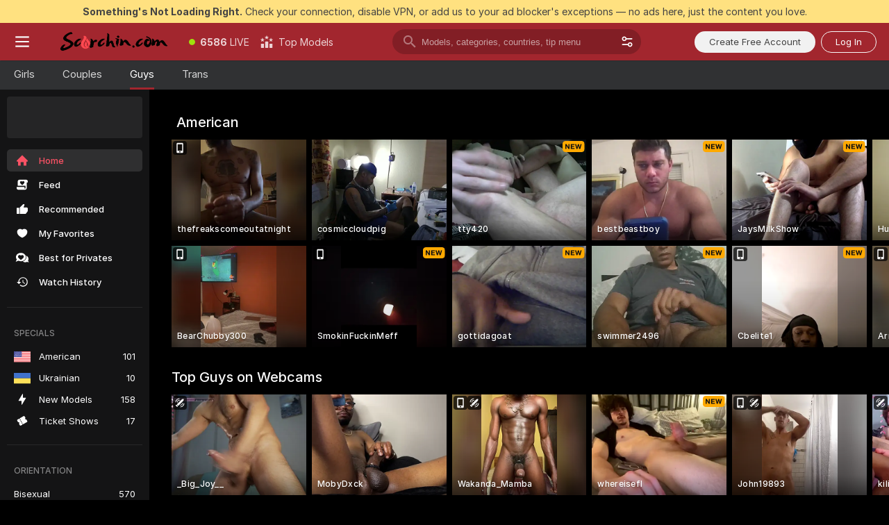

--- FILE ---
content_type: text/html; charset=utf-8
request_url: https://scorchin.com/men?action=showTokensGiveawayModalDirectLink&affiliateId=25012645hqt517dh965sxrpbzszbau7wcxgxnnetao1zo8adcv6otnkxbofk5tut&landing=goToTheTag&realDomain=go.scorchin.com&sound=off&sourceId=thegaysex&stripbotVariation=NullWidget
body_size: 95228
content:
<!doctype html><html lang="en"><head><meta charset="utf-8"><script>!function(){"use strict";!function(){var e=window.CSP_REPORT_URI;if(e){var i=new Set;document.addEventListener("securitypolicyviolation",(function(t){if("undefined"!=typeof fetch){var r=function(e){var i=e.violatedDirective&&-1!==e.violatedDirective.indexOf("eval"),t=e.effectiveDirective&&-1!==e.effectiveDirective.indexOf("eval"),r=e.sample&&-1!==e.sample.indexOf("eval");if(!e.blockedURI&&(i||t)||r)return"eval";if("string"==typeof e.blockedURI)try{return new URL(e.blockedURI).hostname}catch(i){return e.blockedURI}return null}(t);r&&i.has(r)||(r&&i.add(r),fetch(e,{method:"POST",headers:{"Content-Type":"application/json"},body:JSON.stringify({blockedURL:t.blockedURI,columnNumber:t.columnNumber,disposition:t.disposition,documentURL:t.documentURI,effectiveDirective:t.effectiveDirective,lineNumber:t.lineNumber,originalPolicy:t.originalPolicy,referrer:t.referrer,sample:t.sample,sourceFile:t.sourceFile,statusCode:t.statusCode})}).catch((function(e){return console.error("Error sending CSP report:",e)})))}}))}}()}()</script><title>Men Webcams | Scorchin</title><meta data-helmet="1" property="og:title" content="Men Webcams"><meta data-helmet="1" property="og:description" content="Watch Naked Men in our Adult Live Sex Cams Community! ❤️ Find Straight Men, Bisexuals and Gays performing Live Sex Shows for FREE. 🔥"><meta data-helmet="1" name="description" content="Watch Naked Men in our Adult Live Sex Cams Community! ❤️ Find Straight Men, Bisexuals and Gays performing Live Sex Shows for FREE. 🔥"><meta data-helmet="1" name="robots" content="index, follow, max-snippet:-1, max-video-preview:-1, max-image-preview:large"><script>window.ANALYTICS_CDN='https://assets.strpssts-ana.com/assets/'</script><meta name="theme-color" content="#303133"><meta http-equiv="Cache-Control" content="no-cache"><meta name="apple-mobile-web-app-capable" content="yes"><meta name="viewport" content="width=device-width,initial-scale=1"><meta name="RATING" content="RTA-5042-1996-1400-1577-RTA"><meta name="RATING" content="mature"><meta name="google" content="notranslate"><meta name="msapplication-square70x70logo" content="https://assets.striiiipst.com/assets/icons/mstile-70x70_scorchin.com.png?v=c4eb2254"><meta name="msapplication-square150x150logo" content="https://assets.striiiipst.com/assets/icons/mstile-150x150_scorchin.com.png?v=c4eb2254"><meta name="msapplication-square270x270logo" content="https://assets.striiiipst.com/assets/icons/mstile-270x270_scorchin.com.png?v=c4eb2254"><meta name="msapplication-wide310x150logo" content="https://assets.striiiipst.com/assets/icons/mstile-310x150_scorchin.com.png?v=c4eb2254"><meta name="msapplication-square310x310logo" content="https://assets.striiiipst.com/assets/icons/mstile-310x310_scorchin.com.png?v=c4eb2254"><style>:root{--primary:#a2262e;--primary-light:#fa5365;--primary-dark:#912229;--primary-border:#a2262e;--primary-modal:#a2262e;--primary-gradient:#a2262e;--header-logo-aspect-ratio:5.000;--footer-logo-aspect-ratio:5.000}.adblocker-notification{display:flex;position:relative;width:100vw;padding:8px 16px;background:#ffe180;color:#434343;z-index:10002;justify-content:center}</style><style>.disable-transition *{transition:none!important}</style><link rel='preload' href='https://assets.striiiipst.com/assets/bootstrap_dark.c8b5ec10a4254a07.css' as='style'><link media='screen and (max-width:1279px)' rel='preload' href='https://assets.striiiipst.com/assets/bootstrap_dark_mobile.c8b5ec10a4254a07.css' as='style'><link rel="preload" href="https://assets.striiiipst.com/assets/common/fonts/Inter-Regular.woff2?v=4.1" as="font" type="font/woff2" crossorigin="anonymous"><link rel="preload" href="https://assets.striiiipst.com/assets/common/fonts/Inter-Medium.woff2?v=4.1" as="font" type="font/woff2" crossorigin="anonymous"><link rel="preload" href="https://assets.striiiipst.com/assets/common/fonts/Inter-Bold.woff2?v=4.1" as="font" type="font/woff2" crossorigin="anonymous"><script>window.SPLIT_STYLE_CHUNKS={"settings_theme.2d7c516664bd90c6.css":true,"studios_theme.b04a5cfe04fa796b.css":true,"models_theme.1ef9f998260bb266.css":true,"70930_theme.d730bc5ae657ccef.css":true,"about_theme.195ef9760504ffd4.css":true,"model-about_theme.7636af21f9299c8c.css":true,"bootstrap_theme.c8b5ec10a4254a07.css":true,"82770_theme.a7cd0a9c6e0c0594.css":true,"viewcam_theme.ae8a3279bb209f0a.css":true}</script><script>var PWA_API_DISCOVER_HOST="",AMPLITUDE_ALTERNATIVE_URL="loo3laej.com",AMPLITUDE_SR_CONFIG_ALTERNATIVE_URL="https://sr-client-cfg.amplitude.com/config",AMPLITUDE_SR_TRACK_ALTERNATIVE_URL="https://api-sr.amplitude.com/sessions/v2/track",ALTKRAFT_TOKEN="kfvhQPLZdst-3617045b97e5b4a1",FIREBASE_API_KEY="AIzaSyC8HXmH6EMTJ-zwRr4DSJoLThqyCp-cdgM",FIREBASE_PROJECT_ID="superchat-2d0d0",FIREBASE_MESSAGE_SENDER_ID="685102796556",ALTKRAFT_TOKEN_V3="2552uptpfSWT-3617045b97e5b4a1",VAPID_KEY_V3="BHmBXjSJ4uenluBFzVz2Yh3kiclqnT_gFyheaS9W3AE_SFXgX7ntwu6jW3GjAhPc01h9KkCn8gwkxCfm3uAo8DU",AMPLITUDE_KEY="19a23394adaadec51c3aeee36622058d",RELEASE_VERSION="11.5.9",GOOGLE_CLIENT_ID="496975381147-lnam683jun41jc8uaglmccl4vbv2js28.apps.googleusercontent.com",HAS_TWITTER_AUTH=!0,GTAG_TRACK_ID="UA-63657136-5",GTAG_TRACK_TYPE="UA",SITE_NAME="Scorchin",SENTRY_DSN="https://d8629522213649e7a4e0b63d14e1dc5f@sentry-public.stripchat.com/9",SENTRY_TRACES_SAMPLE_RATE="0.01",ERROR_REPORTING_ENABLED=true,LIGHT_LOGO_URL="",HEADER_LOGO_URL="https://assets.striiiipst.com/assets/icons/headerlogo_scorchin.com.png?v=0e897938",FOOTER_LOGO_URL="https://assets.striiiipst.com/assets/icons/footerlogo_scorchin.com.png?v=0e897938",APP_ICON_URL="https://assets.striiiipst.com/assets/icons/appicon_scorchin.com.png?v=c4eb2254",META_OG_IMAGE_URL="",WATERMARK_URL="https://assets.striiiipst.com/assets/icons/watermark_scorchin.com.png?v=0e897938",WHITE_LABEL_ID="scorchincom",IS_XHL_WL=!1,DEPLOY_ENV="production",WHITE_LABEL_HOST="scorchin.com",WHITE_LABEL_REDIRECT_URL="",THEME_ID="dark",CANONICAL_DOMAIN_NAME="",CANONICAL="https://stripchat.com",WEB_PUSH_ID="web.com.supportlivecam",MODELS_REGISTRATION_URL="https://go.scorchin.com/signup/model?targetDomain=stripchat.com&userId=f1bc03569025cd4b84cc2034e14895a7d9375953ce101e23ee44825704d68adb&sourceId=scorchin.com",STUDIOS_REGISTRATION_URL="https://go.scorchin.com/?targetDomain=stripchat.com&userId=f1bc03569025cd4b84cc2034e14895a7d9375953ce101e23ee44825704d68adb&sourceId=scorchin.com&path=/signup/studio",WEBMASTERS_REGISTRATION_URL="https://stripcash.com/sign-up/?userId=f1bc03569025cd4b84cc2034e14895a7d9375953ce101e23ee44825704d68adb",DEFAULT_INDEX_TAG_URL="girls",I18N_POSTFIX="",IS_I18N_SEO_IGNORE_CROWDIN=!1,IS_STREAMING_AVAILABLE=!1,IS_WL_PIXELATED=!1,IS_PIXELATED_STREAM_ENABLED=!1,IS_TAG_BASED_WL=!1,IS_HIDE_CONTENT=!1,UI_OVERRIDE="default",IS_ALT_WL=!1,SOCIAL_URLS={twitter:"https://twitter.com/ScorchinCams",instagram:"",snapchat:"",facebook:""}</script><script>!function(){var t="onErrorLoadScript=1";window.addEventListener("error",(function(e){var n=e.target;if(n&&n instanceof HTMLScriptElement&&"app"===n.getAttribute("data-stripchat-script")){var o=new Date(Date.now()+6e4);try{-1===document.cookie.indexOf(t)&&(document.cookie=t+";path=/;expires="+o.toUTCString(),setTimeout((function(){return location.reload()}),3e3))}catch(t){console.warn(t)}}}),!0)}()</script><script>var _jipt=[];_jipt.push(["project","stripchat"]),function(){var subdomainMatch=/^(ar|br|cs|da|de|es|fi|fr|el|hr|hu|id|it|ita|ja|ko|nl|no|pl|pol|pt|ro|ru|sk|sv|tr|vi|zh|ua|zt|th|ms|bn)(?=\..+\.).+/i.exec(location.hostname),aliasLocales={pol:"pl",ita:"it"},i18nScript="https://assets.striiiipst.com/assets/translations_en.b46622df61bc1b.js",canvasPerformanceTest="https://assets.striiiipst.com/assets/canvas-performance-test.js";!function(){"use strict";var n={d:function(t,e){for(var i in e)n.o(e,i)&&!n.o(t,i)&&Object.defineProperty(t,i,{enumerable:!0,get:e[i]})},o:function(t,n){return Object.prototype.hasOwnProperty.call(t,n)}},t={};function e(t,n){window.SUBDOMAIN="en";try{if(/crowdinInContext=1/.test(document.cookie))return void(window.SUBDOMAIN="aa")}catch(t){console.warn(t)}t&&t.length>1&&(window.SUBDOMAIN=n[t[1]]||t[1])}function r(){try{document&&document.documentElement&&/(?:^|;\s*)c=/.test(document.cookie)&&document.documentElement.classList.add("cookie-accepted")}catch(t){}}function i(){if(window.LEGACY=!1,-1!==location.search.indexOf("es-legacy"))window.LEGACY=!0;else if(-1!==location.search.indexOf("es-modern"))window.LEGACY=!1;else try{if(!("IntersectionObserver"in window&&"Promise"in window&&"fetch"in window&&"WeakMap"in window&&"fromEntries"in Object&&"finally"in Promise.prototype))throw{};eval("const a = async ({ ...rest } = {}) => rest; let b = class {};"),window.LEGACY=!1}catch(t){window.LEGACY=!0}if(window.LEGACY)try{(new Image).src="/pixel/static/legacy?t=".concat(Date.now())}catch(t){}}function o(t){var n=t,e=null,i=function(){},r=function(t){};return"en"!==window.SUBDOMAIN&&(n=n.replace("_en","_"+window.SUBDOMAIN)),window.I18N_POSTFIX&&"default"!==window.I18N_POSTFIX&&(n=n.replace("translations","translations_"+window.I18N_POSTFIX)),"aa"===window.SUBDOMAIN&&(e="//cdn.crowdin.com/jipt/jipt.js"),window.I18N_SCRIPT_PROMISE=new Promise((function(t,n){i=t,r=n})),{i18nScript:n,jiptScript:e,resolveI18nPromise:i,rejectI18nPromise:r}}function c(){window.BUNDLE_LOAD_METRICS={resources:{},build:Date.now()};var t=/\/([\w-]+)\.\w{10,20}\.js/;function n(n){var e=n.src,i=n.startTime,r=n.isError;if(e){var o=Date.now()-i,c=e.match(t),a=c?c[1]:e;window.BUNDLE_LOAD_METRICS.resources[a]={error:r,time:o}}}return{injectScript:function(t){var e=t.src,i=t.onLoad,r=t.onError,o=t.fetchPriority,c=Date.now(),a=document.createElement("script");a.setAttribute("data-stripchat-script","app"),a.setAttribute("data-stripchat-script","app"),a.addEventListener("load",(function(){null==i||i(e),n({src:e,startTime:c,isError:!1})})),a.addEventListener("error",(function(t){null==r||r(t.error),n({src:e,startTime:c,isError:!0})})),o&&(a.fetchPriority?a.fetchPriority=o:"high"===o&&function(t){var n=document.createElement("link");n.rel="preload",n.as="script",n.href=t,document.head.appendChild(n)}(e)),a.async=!0,a.src=e,document.head.appendChild(a)}}}function a(t,n,a,s){e(t,s),i(),r(),window.STATIC_PATH_REPLACED="https://assets.striiiipst.com/assets";var d=o(n),w=d.i18nScript,u=d.jiptScript,l=d.resolveI18nPromise,p=d.rejectI18nPromise,f=c().injectScript;function m(){window.IS_LOADED=!0}window.HANDLE_LATE_LOADABLE_SCRIPT=function(t){f({src:t})},f({src:w,onLoad:function(){return l()},onError:function(t){return p(t)}}),u&&f({src:u}),f({src:a}),window.IS_LOADED=!1,"complete"===document.readyState?m():window.addEventListener("load",m)}a(subdomainMatch,i18nScript,canvasPerformanceTest,aliasLocales)}()}()</script><script async data-stripchat-script="app" fetchpriority="high" src='https://assets.striiiipst.com/assets/corejs-75349.9e240b24a5ffbb27.js'></script><script async data-stripchat-script="app" fetchpriority="high" src='https://assets.striiiipst.com/assets/redux-48526.e096bd9b05468601.js'></script><script async data-stripchat-script="app" fetchpriority="high" src='https://assets.striiiipst.com/assets/vendors-66831.b9d59b28c4bf5576.js'></script><script async data-stripchat-script="app" fetchpriority="high" src='https://assets.striiiipst.com/assets/main.2864b5f994fc523f.js'></script><script async data-stripchat-script="app" fetchpriority="high" src='https://assets.striiiipst.com/assets/react-65374.2c809e0d42ef8fab.js'></script><script async data-stripchat-script="app" fetchpriority="high" src='https://assets.striiiipst.com/assets/redux-33349.fe7bd84d566cd749.js'></script><script async data-stripchat-script="app" fetchpriority="high" src='https://assets.striiiipst.com/assets/vendors-6370.fef4d473a8ef7e0d.js'></script><script async data-stripchat-script="app" fetchpriority="high" src='https://assets.striiiipst.com/assets/bootstrap.a535dc580d943f5c.js'></script><script>window.SSR_ICONS = ["menu","dot","best-models","search-3","filter","menu-mobile","sort","categories-2","close-2","close-3","home","feed","recommended","favorited","locked","watch-history","lightning","ticket-ds","interactive-toy-ds","mobile","sparks","categories-ds","i18n","close-arrow","arrow-down-filled","heart-fill","next-small","medal-3","x-logo-ds"]</script><script>!function(){"use strict";var t,n,o="http://www.w3.org/2000/svg",e=!1,a=[],c=function(){var n;t||((t=document.getElementById("svgDefs"))||((t=document.createElementNS(o,"defs")).id="svgDefs",(n=document.createElementNS(o,"svg")).style.display="none",n.appendChild(t)),document.body.appendChild(n))},r=function(o,r){n||(n=document.createDocumentFragment()),n.appendChild(o),r&&a.push(r),e||(requestAnimationFrame((function(){n&&(c(),t.appendChild(n),a.forEach((function(t){return t()})),a=[],n=void 0,e=!1)})),e=!0)},s=!1,i={},u=function(t){var n=i[t];(null==n?void 0:n.svgData)&&function(t,n,e){var a=t[0],c=t[1],s=document.createElementNS(o,"symbol");s.id="".concat("icons","-").concat(n),s.innerHTML=a,s.setAttribute("viewBox",c),r(s,e)}(n.svgData,t,(function(){n.callbacks.forEach((function(t){return t()})),n.callbacks=[],n.errorCallbacks=[],delete n.svgData,n.status="rendered"}))},d=function(t,n,o){try{var e=i[t]||{status:"init",callbacks:[],errorCallbacks:[]};if(i[t]=e,"rendered"===e.status)return void(null==n||n());n&&e.callbacks.push(n),o&&e.errorCallbacks.push(o),"init"===e.status&&(e.status="loading",function(t,n,o){var e="".concat(window.STATIC_PATH_REPLACED,"/svg-icons/").concat(t,".json?").concat("6c948f2f");if("undefined"==typeof fetch){var a=new XMLHttpRequest;a.open("GET",e),a.onload=function(){200!==a.status&&o(Error("Cannot load ".concat(t,". Status ").concat(a.status)));try{var e=JSON.parse(a.responseText);n(e)}catch(n){o(Error("Cannot parse ".concat(t," json")))}},a.onerror=function(){return o(Error("Cannot load ".concat(t)))},a.send()}else fetch(e,{priority:"low"}).then((function(t){if(!t.ok)throw Error("Status ".concat(t.status));return t.json()})).then((function(t){n(t)})).catch((function(n){o(Error("Cannot load ".concat(t,". ").concat(null==n?void 0:n.message)))}))}(t,(function(n){e.status="loaded",e.svgData=n,s&&u(t)}),(function(n){e.errorCallbacks.forEach((function(t){return t(n)})),delete i[t]})))}catch(t){console.error(t)}},l=function(){if(!s){s=!0;try{Object.keys(i).filter((function(t){var n;return"loaded"===(null===(n=i[t])||void 0===n?void 0:n.status)})).forEach((function(t){u(t)}))}catch(t){console.error(t)}}};window.SSR_ICONS&&window.SSR_ICONS.forEach((function(t){return d(t)})),"loading"!==document.readyState&&l(),window.svgLoader={importIcon:d,onDomReady:l}}()</script><script>window.CONFIG_PRELOADER_SSR_DATA = {"mode":"guest"};</script><script>!function(){"use strict";var n,t=new RegExp("(?:^|;\\s*)".concat("avStartedAt","=([^;]*)")),e=function(){try{var n=function(n){var e=n.match(t);return(null==e?void 0:e[1])?decodeURIComponent(e[1]):null}(document.cookie);return null!=n&&!Number.isNaN(n)&&new Date(n).getTime()>0?n:null}catch(n){return null}},i=function(n,t){var e=t.requestPath;return n.get("/v3/config/initial-dynamic",{requestPath:e},{withResponseHeaders:!0})},r={5:"ServerError",4:"ClientError"},a="NetworkError",o=function(n){var t;return null!==(t=r[Math.floor(n/100)])&&void 0!==t?t:a},c=(n="/api/front",{get:function(t,e){var i=arguments.length>2&&void 0!==arguments[2]?arguments[2]:{},r=i.headers,c=i.withResponseHeaders,s=new Headers;if(s.append("Accept","application/json"),s.append("Front-Version",window.RELEASE_VERSION||""),r){var u=function(n){var t=r[n];Array.isArray(t)?t.forEach((function(t){return s.append(n,t)})):t&&s.append(n,t)};for(var f in r)u(f)}var d=n+t;if(e&&"object"==(void 0===e?"undefined":e&&"undefined"!=typeof Symbol&&e.constructor===Symbol?"symbol":typeof e)){var l=new window.URLSearchParams;for(var h in e){var g=e[h];g&&l.append(h,"".concat(g))}d+="?".concat(l.toString())}return fetch(d,{headers:s}).catch((function(n){throw Object.assign(n,{name:a,source:"preloaderApi"})})).then((function(n){if(!n.ok){var t=Error("".concat(n.status," ").concat(n.statusText));throw Object.assign(t,{name:o(n.status),source:"preloaderApi"}),t}return n.json().then((function(t){return c?Object.assign(t,{responseHeaders:Object.fromEntries(n.headers.entries())}):t}))}))}});window.configPreloaderCache=function(){var n=window.CONFIG_PRELOADER_SSR_DATA;delete window.CONFIG_PRELOADER_SSR_DATA;var t={};if("guest"===(null==n?void 0:n.mode)){var r={requestPath:window.location.pathname},a=i(c,r);a.catch((function(){})),t.initialDynamicConfigPromise={promise:a,params:r}}else if("user"===(null==n?void 0:n.mode)){var o={requestPath:window.location.pathname},s=i(c,o),u={avStartedAt:e()||void 0},f=c.get("/v3/config/dynamic",u,{withResponseHeaders:!0,ssrCache:function(n){return n.requestInfo,null}}),d=s.then((function(n){var t=n.initialDynamic.jwtToken;return t?function(n){var t=arguments.length>1&&void 0!==arguments[1]?arguments[1]:{};return n.get("/abtests/config",{},{withJwtAuth:!0,headers:t})}(c,{Authorization:t}):null})),l={isTagBasedWl:n.isTagBasedWl},h=s.then((function(n){var t=n.initialDynamic.jwtToken;return function(n,t){var e=arguments.length>2&&void 0!==arguments[2]?arguments[2]:{};return n.get("/tags/config/dynamic",t,{headers:e,withJwtAuth:!0,ssrCache:function(n){return n.requestInfo,null}})}(c,l,t?{Authorization:t}:{})}));s.catch((function(){})),f.catch((function(){})),d.catch((function(){})),h.catch((function(){})),t.staticConfig=n.staticConfig,t.featuresConfig=n.featuresConfig,t.initialStaticConfig=n.initialStaticConfig,t.tagsStaticConfig=n.tagsStaticConfig,t.abTestsConfig=n.abTestsConfig,t.initialDynamicConfigPromise={promise:s,params:o},t.dynamicConfigPromise={promise:f,params:u},t.abTestsServerPromise=d,t.dynamicTagsConfigPromise={promise:h,params:l}}return t}()}()</script><link rel="manifest" href="/manifest.json"><link data-helmet="1" rel="alternate" href="https://stripchat.com/men" hreflang="x-default"><link data-helmet="1" rel="alternate" href="https://stripchat.com/men" hreflang="en"><link data-helmet="1" rel="alternate" href="https://de.stripchat.com/men" hreflang="de"><link data-helmet="1" rel="alternate" href="https://fr.stripchat.com/men" hreflang="fr"><link data-helmet="1" rel="alternate" href="https://es.stripchat.com/men" hreflang="es"><link data-helmet="1" rel="alternate" href="https://ita.stripchat.com/men" hreflang="it"><link data-helmet="1" rel="alternate" href="https://nl.stripchat.com/men" hreflang="nl"><link data-helmet="1" rel="alternate" href="https://pt.stripchat.com/men" hreflang="pt"><link data-helmet="1" rel="alternate" href="https://br.stripchat.com/men" hreflang="pt-BR"><link data-helmet="1" rel="alternate" href="https://el.stripchat.com/men" hreflang="el"><link data-helmet="1" rel="alternate" href="https://ua.stripchat.com/men" hreflang="uk"><link data-helmet="1" rel="alternate" href="https://pol.stripchat.com/men" hreflang="pl"><link data-helmet="1" rel="alternate" href="https://ru.stripchat.com/men" hreflang="ru"><link data-helmet="1" rel="alternate" href="https://ro.stripchat.com/men" hreflang="ro"><link data-helmet="1" rel="alternate" href="https://hu.stripchat.com/men" hreflang="hu"><link data-helmet="1" rel="alternate" href="https://cs.stripchat.com/men" hreflang="cs"><link data-helmet="1" rel="alternate" href="https://hr.stripchat.com/men" hreflang="hr"><link data-helmet="1" rel="alternate" href="https://sk.stripchat.com/men" hreflang="sk"><link data-helmet="1" rel="alternate" href="https://no.stripchat.com/men" hreflang="no"><link data-helmet="1" rel="alternate" href="https://sv.stripchat.com/men" hreflang="sv"><link data-helmet="1" rel="alternate" href="https://da.stripchat.com/men" hreflang="da"><link data-helmet="1" rel="alternate" href="https://fi.stripchat.com/men" hreflang="fi"><link data-helmet="1" rel="alternate" href="https://ja.stripchat.com/men" hreflang="ja"><link data-helmet="1" rel="alternate" href="https://ko.stripchat.com/men" hreflang="ko"><link data-helmet="1" rel="alternate" href="https://zh.stripchat.com/men" hreflang="zh"><link data-helmet="1" rel="alternate" href="https://zt.stripchat.com/men" hreflang="zh-Hant"><link data-helmet="1" rel="alternate" href="https://th.stripchat.com/men" hreflang="th"><link data-helmet="1" rel="alternate" href="https://bn.stripchat.com/men" hreflang="bn"><link data-helmet="1" rel="alternate" href="https://id.stripchat.com/men" hreflang="id"><link data-helmet="1" rel="alternate" href="https://ms.stripchat.com/men" hreflang="ms"><link data-helmet="1" rel="alternate" href="https://vi.stripchat.com/men" hreflang="vi"><link data-helmet="1" rel="alternate" href="https://ar.stripchat.com/men" hreflang="ar"><link data-helmet="1" rel="alternate" href="https://tr.stripchat.com/men" hreflang="tr"><link data-helmet="1" rel="preconnect" href="https://edge-hls.doppiocdn.com"><link data-helmet="1" rel="canonical" href="https://stripchat.com/men"><link rel='stylesheet' data-href='bootstrap_theme.c8b5ec10a4254a07.css' href='https://assets.striiiipst.com/assets/bootstrap_dark.c8b5ec10a4254a07.css'><link media='screen and (max-width:1279px)' rel='stylesheet' data-href='bootstrap_theme_mobile.c8b5ec10a4254a07.css' href='https://assets.striiiipst.com/assets/bootstrap_dark_mobile.c8b5ec10a4254a07.css'><link rel="icon" sizes="16x16" href="https://assets.striiiipst.com/assets/icons/favicon-16x16_scorchin.com.png?v=c4eb2254"><link rel="icon" sizes="32x32" href="https://assets.striiiipst.com/assets/icons/favicon-32x32_scorchin.com.png?v=c4eb2254"><link rel="icon" sizes="196x196" href="https://assets.striiiipst.com/assets/icons/favicon-196x196_scorchin.com.png?v=c4eb2254"><link rel="icon" sizes="512x512" href="https://assets.striiiipst.com/assets/icons/favicon-512x512_scorchin.com.png?v=c4eb2254"><link rel="mask-icon" href="https://assets.striiiipst.com/assets/icons/mask-icon_scorchin.com.png"><link rel="apple-touch-icon" sizes="120x120" href="https://assets.striiiipst.com/assets/icons/apple-touch-icon-120x120_scorchin.com.png?v=c4eb2254"><link rel="apple-touch-icon" sizes="152x152" href="https://assets.striiiipst.com/assets/icons/apple-touch-icon-152x152_scorchin.com.png?v=c4eb2254"><link rel="apple-touch-icon" sizes="167x167" href="https://assets.striiiipst.com/assets/icons/apple-touch-icon-167x167_scorchin.com.png?v=c4eb2254"><link rel="apple-touch-icon" sizes="180x180" href="https://assets.striiiipst.com/assets/icons/apple-touch-icon-180x180_scorchin.com.png?v=c4eb2254"><link rel="dns-prefetch" href="//img.strpst.com"><link rel="preconnect" href="//img.strpst.com"><link rel="preconnect" href="/api/front"></head><body class="disable-transition"><!--
    release_version: 11.5.9
    branch: production
    revision: 7fce9e8e6f24fda2cba479e4f52ade267022d8e7
    template_version: 0f0ae1b7
  --><script>window.svgLoader.onDomReady()</script><script>!function(){"use strict";for(var e={SIGNUP:"signup",LOGIN:"login",FAN_CLUB_SUBSCRIPTION:"fanClubSubscription"},t=/^(http|https):\/\/([^/]*)(xhamster(live)?|strip(dev|chat))\.(com|local|dev)\/?/,o={AUTO_SPY:"autoSpy",COPY_GIFT_LINK:"copyGiftLink",SHOW_INSTALL_PWA_MODAL:"showInstallPwaModal",TWO_FACTOR_AUTHORIZATION:"2fa",GOLD_MEMBERSHIP_SUBSCRIBE_DIRECT_LINK:"goldMembershipSubscribeDirectLink",SIGN_UP_MODAL_DIRECT_LINK:"signUpModalDirectLink",SIGN_UP_PREFILLED:"signUpPrefilled",SIGN_UP_MODAL_DIRECT_LINK_INTERACTIVE:"signUpModalDirectLinkInteractive",SIGN_UP_MODAL_DIRECT_LINK_INTERACTIVE_CLOSE:"signUpModalDirectLinkInteractiveClose",SHOW_TOKENS_GIVEAWAY_MODAL_DIRECT_LINK:"showTokensGiveawayModalDirectLink",CARD_VERIFICATION_BONUS_PACKAGE:"cardVerificationBonusPackage",BUY_TOKENS_PROMO:"buyTokensPromo",SIGN_UP_PROMO:"signUpPromo",MODEL_FILTER_APPLY_SORT_BY:"sortBy",MODEL_CHAT_TAB_TOGGLE:"toggleTab",PERSONAL_NOTIFICATIONS:"personalNotifications",OPEN_NOTIFICATIONS_CENTER:"openNotificationsCenter",INVISIBLE_MODE:"invisibleMode",REDEEM_CODE:"redeemCode",OPEN_CHAT:"openChat",OPEN_PRIVATE_MODAL:"openPrivateModal",OPEN_FAN_CLUB_MODAL:"openFanClubModal",OPEN_SEND_TIP_DIALOG:"openSendTipDialog",OPEN_BUY_TOKENS_MODAL:"openBuyTokensModal",OPEN_GUEST_ON_BORDING:"openGuestOnBoarding",LOGIN_BY_LINK:"loginByLink",CONNECT_STUDIO:"connectStudio",EXTRA_VERIFICATION:"extraVerification",OPEN_AGE_VERIFICATION:"openAgeVerification",MAIN_PERSON_EMAIL_VERIFICATION:"connectMainPerson",TWITTER_AUTH:"twitterAuth",GOOGLE_AUTH:"googleAuthorization",OPEN_CONFIRM_CONNECT_TO_STUDIO_MODAL:"openConfirmConnectToStudioModal",USERNAME_NOT_ALLOWED:"usernameNotAllowed",SHOW_STREAMING_APP_MODAL:"showStreamingAppModal"},n={},i=location.search.substring(1).split("&"),_=0;_<i.length;_++){var r=i[_].split("=");n[r[0]]=r[1]}var a=function(e,t){if(!t)return!1;for(var o=Object.keys(e),n=0;n<o.length;n++)if(e[o[n]]===t)return!0;return!1},I=!1;try{I=document.cookie.indexOf("isVisitorsAgreementAccepted=1")>=0}catch(e){console.warn(e)}var O=function(){var i=n.affiliateId||localStorage.getItem("affiliateId"),_=n.userId,r=n.sauid,I=n.action,O=n.showModal,N=a(o,I)||a(e,O);if(i||_||N||r)return!0;var E=document.referrer,T=!1;try{(function(e,t){if(!e)return!1;try{var o=new URL(e),n=new URL(t);return o.host===n.host}catch(e){return!1}})(E,location.href)&&(T=!0)}catch(e){return!1}return t.test(E)&&!T}(),N=/^\/buy-tokens(\/(success|failure))?\/?$/.test(window.location.pathname);!n.agev&&(I||O||N)&&document.body.classList.add("visitor-agreement-hidden")}()</script><script>!function(){"use strict";var e=!1,n=function(e,n,d){var o=document.createElement("div");return o.className=n,d&&(o.id=d),e.appendChild(o),o};function d(){if(!e&&(e=!0,!("__PRELOADED_STATE__"in window)))for(var d=n(document.body,"loader","body_loader"),o=n(d,"fading-circle centered"),c=1;c<=12;c++)n(o,"loader-circle".concat(c," loader-circle"))}window.initLoader=d,document.addEventListener("DOMContentLoaded",d,{once:!0})}()</script><script>!function(){function o(o,i){var n=[o,"expires=Thu, 01 Jan 1970 00:00:00 GMT"];i&&n.push("domain="+i),document.cookie=n.join(";"),n.push("path=/"),document.cookie=n.join(";")}var i,n,e,t,a,l,c=0;try{c=document.cookie.length}catch(o){console.warn(o)}var r=c>=5e3;(c>=4e3||r)&&(r&&function(){for(var i=document.cookie.split(";"),n=location.hostname,e=0;e<i.length;e++){var t=i[e].split("=")[0].trim()+"=";o(t,null),o(t,n),o(t,"."+n);for(var a=0;!((a=n.indexOf(".",a+1))<0);)o(t,n.substring(a)),o(t,n.substring(a+1))}}(),n=(i={limit:5,interval:1e3,payload:{size:c},callback:function(){r&&document.location.reload()}}).payload,e=i.limit,t=i.interval,a=i.callback,l=0,function o(){if(!(++l>=e)){if(!window.__log)return void setTimeout(o,t);window.__log("error","Cookie limit exceeded",n).finally(a)}}())}()</script><svg style="height:0;width:0;display:block"><defs><symbol id="site_logo_header" viewBox="0 0 1250 250"><image href="https://assets.striiiipst.com/assets/icons/headerlogo_scorchin.com.png?v=0e897938"></image></symbol><symbol id="site_logo_footer" viewBox="0 0 1250 250"><image href="https://assets.striiiipst.com/assets/icons/footerlogo_scorchin.com.png?v=0e897938"></image></symbol></defs></svg><div id="agreement-root"><div class="full-cover modal-wrapper visitors-agreement-modal"><div class="modal-content modal-header-none"><div class="background-wrapper hide-gender-switcher"><div class="visitors-agreement-bg-gradient"><div class="visitors-agreement-bg-gradient__gender visitors-agreement-bg-gradient__gender--no-gender"></div></div><div class="content-wrapper"><div class="content-container"><div class="site-logo-wrapper site-logo-wrapper-girls"><div class="header-logo header-logo-no-responsive"><svg><use xlink:href="#site_logo_header"></use></svg></div></div><div class="site-description">We are creating a better experience for 18+ LIVE entertainment. Join our open-minded community &amp; start interacting now for FREE.</div><button autofocus="" class="btn btn-apply-alter btn-inline-block btn-large btn-visitors-agreement-accept" type="button">I&#x27;m Over 18</button><div class="agreement-terms"><span class="">By entering and using this website, you confirm you’re over 18 years old and agree to be bound by the <a rel="nofollow" href="/terms">Terms of Use</a> and <a rel="nofollow" href="/privacy">Privacy Policy</a></span> <span class=""><a rel="nofollow" href="/2257">18 U.S.C. 2257 Record-Keeping Requirements Compliance Statement.</a></span><br/>If you provide sensitive personal data, by entering the website, you give your explicit consent to process this data to tailor the website to your preferences.<span class="parental-control">If you’re looking for a way to restrict access for a minor, see our <a rel="nofollow" href="/parental-control"> Parental Control Guide </a></span></div><hr class="visitors-agreement-modal-divider"/></div><div class="content-container"><a class="decline-link visitors-agreement-decline" href="https://google.com/" rel="noopener noreferrer nofollow">Exit Here</a><div class="warnings"><p><span class="">THIS WEBSITE CONTAINS MATERIAL THAT IS <strong>SEXUALLY EXPLICIT</strong>.</span> <span class="">You must be at least eighteen (18) years of age to use this Website, unless the age of majority in your jurisdiction  is greater than eighteen (18) years of age, in which case you must be at least the age of majority in your jurisdiction. Use of this Website is not permitted where prohibited by law.</span></p><p><span class="">This Website also requires the use of cookies. More information about our cookies can be found at our <a rel="nofollow" href="/privacy">Privacy Policy</a>. BY ENTERING THIS WEBSITE AND USING THIS WEBSITE YOU AGREE TO THE USE OF COOKIES AND ACKNOWLEDGE THE PRIVACY POLICY.</span><br/>All models were 18 and over at the time of the creation of such depictions.</p></div><div class="label-link-block"><a href="https://www.rtalabel.org/?content=validate&amp;ql=b9b25de5ba5da974c585d9579f8e9d49&amp;rating=RTA-5042-1996-1400-1577-RTA" class="label-link" target="_blank" rel="noopener noreferrer nofollow" aria-label="RTA"><img alt="rta-logo" class="icon icon-rta-logo icon-static" src="https://assets.striiiipst.com/assets/common/images/static-icons/rta-logo.png"/></a><div class="label-link"><img alt="safe-labeling" class="icon icon-safe-labeling icon-static" src="https://assets.striiiipst.com/assets/common/images/static-icons/safe-labeling.png"/></div><a href="https://www.asacp.org/?content=validate&amp;ql=b9b25de5ba5da974c585d9579f8e9d49" class="label-link" target="_blank" rel="noreferrer noopener nofollow" aria-label="ASACP"><img alt="asacp" class="icon icon-asacp icon-static" src="https://assets.striiiipst.com/assets/common/images/static-icons/asacp.png"/></a><a href="https://pineapplesupport.org/about-pineapple-support/" class="label-link" target="_blank" rel="noreferrer noopener nofollow" aria-label="Go to Pineapple support"><img alt="pineapple-support" class="icon icon-pineapple-support icon-static" src="https://assets.striiiipst.com/assets/common/images/static-icons/pineapple-support.png"/></a></div></div></div></div></div></div></div><script>!function(){var e=1>=Math.floor(100*Math.random()),t=function(){return e&&/stripchat|xhamsterlive/.test(location.hostname)},n=document.querySelector(".visitors-agreement-decline");if(n){var r=document.querySelector("html");!document.body.classList.contains("visitor-agreement-hidden")&&(r.classList.add("disable-scroll"),t()&&(document.createElement("img").src="/pixel/agreement/display")),window.__visitorsAgreementDeclineHandler=function(e){if(t()){e.preventDefault();var n=document.createElement("img");n.onload=n.onerror=function(){location.href=e.target.href},n.src="/pixel/agreement/exit"}},n.addEventListener("click",window.__visitorsAgreementDeclineHandler),window.__visitorsAgreementAcceptPixelEvent=function(){t()&&(document.createElement("img").src="/pixel/agreement/ok")};var i=document.querySelector(".btn-visitors-agreement-accept");window.__visitorsAgreementAcceptHandler=function(){r.classList.remove("disable-scroll"),window.__isVisitorsAgreementAcceptedBeforeClientFetched=!0;try{document.cookie="isVisitorsAgreementAccepted=1"}catch(e){console.warn(e)}var e=document.querySelector(".visitors-agreement-modal"),t=e.querySelector(".hide-gender-switcher"),n=e.querySelector('input[name="visitors-agreement-gender-switcher"]:checked');if(n&&!t)try{var i=new Date;localStorage.setItem("18PlusGenderSelected",JSON.stringify(n.value));var o=i.setFullYear(i.getFullYear()+1)-Date.now();localStorage.setItem("18PlusGenderSelected_expires",JSON.stringify(o))}catch(e){console.warn(e)}switch(null==n?void 0:n.value){case"men":window.location.href="/men";break;case"trans":window.location.href="/trans";break;default:document.body.classList.add("visitor-agreement-hidden")}window.__visitorsAgreementAcceptPixelEvent()},i.addEventListener("click",window.__visitorsAgreementAcceptHandler),window.__syncVisitorsAgreementWithApp=function(){n.removeEventListener("click",window.__visitorsAgreementDeclineHandler),i.removeEventListener("click",window.__visitorsAgreementAcceptHandler)}}}()</script><div id="portal-root"></div><!--LEGACY-BROWSER-NOTIFICATION-OPEN--><div id="legacy-browser-notification-root" style="position:relative;z-index:10001"></div><script>!function(){var n,e,t="legacy-browser-notification",o="legacy-browser-notification-text",i="legacy-browser-notification-close",r="notifications.recommendationBrowserForPlaying",a="notifications.recommendationBrowserForSamsungPlaying",c={chrome:{href:"https://www.google.com/chrome/",title:"Google Chrome"},firefox:{href:"https://www.mozilla.org/firefox/new/",title:"Firefox"},safari:{href:"https://www.apple.com/safari/",title:"Safari"}},l="legacyBrowserRecommendationDismissed",s=function(){try{window.localStorage.setItem(l,"true"),window.localStorage.setItem("".concat(l,"_expires"),String(Date.now()+6048e5))}catch(n){}},d=(e=f({[r]:"You’re using an outdated browser. To avoid any problems, we strongly recommend using {#chrome/} or {#firefox/}",[a]:"To avoid any problems with quality, we strongly recommend using {#chrome/}"}[n=/SamsungBrowser/i.test(navigator.userAgent||"")?a:r]),{messageId:n,textHtml:e}),p=d.messageId,m=d.textHtml;function f(n){if(!n)return"";for(var e=n.split(/\{#(chrome|firefox|safari)\/\}/g),t="",o=0;o<e.length;o++){var i=e[o],r=o%2!=0&&i in c;if(o%2==0)i&&(t+=g(i));else if(r){var a=c[i];t+='<a href="'.concat(a.href,'" target="_blank" rel="nofollow noopener noreferrer" style="color:inherit;text-decoration:underline">').concat(g(a.title),"</a>")}}return t}function g(n){return String(n).replace(/&/g,"&amp;").replace(/</g,"&lt;").replace(/>/g,"&gt;").replace(/"/g,"&quot;").replace(/'/g,"&#39;")}window.LEGACY&&!function(){try{var n=window.localStorage.getItem("".concat(l,"_expires"));if(!n)return!1;var e=Number(n);return!Number.isNaN(e)&&(e<Date.now()?(window.localStorage.removeItem(l),window.localStorage.removeItem("".concat(l,"_expires")),!1):null!=window.localStorage.getItem(l))}catch(n){return!1}}()&&(window.I18N_SCRIPT_PROMISE||Promise.resolve()).then((function(){try{var n=window.I18n.trans({messageId:p,currentLocale:window.SUBDOMAIN});return n?f(n):m}catch(n){return m}})).catch((function(){return m})).then((function(n){!function(){try{var n=window.svgLoader;"function"==typeof(null==n?void 0:n.importIcon)&&(n.importIcon("exclamation"),n.importIcon("close-ds"))}catch(n){}}();var e=document.createElement("template");e.innerHTML=function(){var n=arguments.length>0&&void 0!==arguments[0]?arguments[0]:"",e="#434343";return'\n    <div\n      id="'.concat(t,'"\n      role="status"\n      aria-live="polite"\n      style="\n        display:flex;\n        background:').concat("#ffe180",";\n        color:").concat(e,';\n        box-shadow:0 1px 0 rgba(0,0,0,.08);\n        width:100%;\n        flex: 0 0 auto;\n        align-items: flex-start;\n      ">\n\n      <div\n        style="\n          display:flex;\n          flex-direction:row;\n          align-items: flex-start;\n          justify-content:center;\n          gap:0 12px;\n          padding: 4px 0 4px 12px;\n          flex: 1 0 0;\n          align-self: stretch;\n        "\n      >\n        <style>\n          #').concat(o," { font-size: 14px; line-height: 20px; }\n          @media (min-width: 1023px) {\n            #").concat(o,' { font-size: 16px; line-height: 22px; }\n          }\n        </style>\n        <svg \n          viewBox="0 0 24 24" \n          aria-hidden="true" \n          style="\n            width:20px;\n            min-width: 20px;\n            height:20px;\n            color:').concat(e,';\n            display:block;\n            top: 10px;\n            position: relative;\n          ">\n          <use href="#icons-exclamation" xlink:href="#icons-exclamation"></use>\n        </svg>\n        <div\n          id="').concat(o,'"\n          style="\n            color: ').concat(e,';\n            flex-flow: row wrap;\n            gap: 8px 12px;\n            padding-bottom: 8px;\n            padding-top: 8px;\n          "\n        >').concat(n,'</div>\n      </div>\n      <button\n        id="').concat(i,'"\n        type="button"\n        aria-label="Close"\n        style="\n          position:relative;\n          top: 8px;\n          right: 8px;\n          padding-left: 16px;\n          background:transparent;\n          border:0;\n          color:').concat(e,';\n          cursor:pointer;\n          font-size:20px;\n          line-height:1;\n          opacity:.7;\n        "\n      >\n        <svg \n          viewBox="0 0 24 24"\n          aria-hidden="true"\n          style="\n            width:20px;\n            height:20px;\n            display:block;\n            min-width: 20px;\n          ">\n          <use href="#icons-close-ds" xlink:href="#icons-close-ds"></use>\n        </svg>\n      </button>\n    </div>\n  ')}(n).trim();var r=e.content.firstElementChild;if(r&&r instanceof HTMLElement&&!document.getElementById(t)){var a=document.getElementById("legacy-browser-notification-root");if(a)a.appendChild(r);else{var c=document.getElementById("body");(null==c?void 0:c.parentNode)?c.parentNode.insertBefore(r,c):document.body.firstChild?document.body.insertBefore(r,document.body.firstChild):document.body.appendChild(r)}var l=document.getElementById(i);l&&l.addEventListener("click",(function(){var n=document.getElementById(t);n&&(n.style.display="none"),s()}))}}))}()</script><!--LEGACY-BROWSER-NOTIFICATION-CLOSE--><div id="body"><!--EARLY-FLUSH-CHUNK-END--><div class="tooltip-v2-portal-container" id="body-container"></div><svg class="user-level-badge-filters" xmlns="http://www.w3.org/2000/svg"><defs><linearGradient id="user-level-badge-filter-grey" x1=".5" y1="0" x2=".5" y2="1" gradientTransform="matrix(88.809 0 0 97.645 5.595 1.178)" gradientUnits="userSpaceOnUse"><stop offset="0%" stop-color="#C2C2C2"></stop><stop offset="100%" stop-color="#333333"></stop></linearGradient><linearGradient id="user-level-badge-filter-bronze" x1=".5" y1="0" x2=".5" y2="1" gradientTransform="matrix(88.809 0 0 97.645 5.595 1.178)" gradientUnits="userSpaceOnUse"><stop offset="0%" stop-color="#FFA666"></stop><stop offset="100%" stop-color="#6B2D00"></stop></linearGradient><linearGradient id="user-level-badge-filter-silver" x1=".5" y1="0" x2=".5" y2="1" gradientTransform="matrix(88.809 0 0 97.645 5.595 1.178)" gradientUnits="userSpaceOnUse"><stop offset="0%" stop-color="#CAD5E2"></stop><stop offset="100%" stop-color="#2E4156"></stop></linearGradient><linearGradient id="user-level-badge-filter-gold" x1=".5" y1="0" x2=".5" y2="1" gradientTransform="matrix(88.809 0 0 97.645 5.595 1.178)" gradientUnits="userSpaceOnUse"><stop offset="0%" stop-color="#FFC80F"></stop><stop offset="100%" stop-color="#7E3A01"></stop></linearGradient><linearGradient id="user-level-badge-filter-diamond" x1=".5" y1="0" x2=".5" y2="1" gradientTransform="matrix(88.809 0 0 97.645 5.595 1.178)" gradientUnits="userSpaceOnUse"><stop offset="0%" stop-color="#EF33FF"></stop><stop offset="100%" stop-color="#560198"></stop></linearGradient><linearGradient id="user-level-badge-filter-royal" x1=".5" y1="0" x2=".5" y2="1" gradientTransform="matrix(88.809 0 0 97.645 5.595 1.178)" gradientUnits="userSpaceOnUse"><stop offset="0%" stop-color="#FE3939"></stop><stop offset="100%" stop-color="#850000"></stop></linearGradient><linearGradient id="user-level-badge-filter-legend" x1=".5" y1="0" x2=".5" y2="1" gradientTransform="matrix(88.809 0 0 97.645 5.595 1.178)" gradientUnits="userSpaceOnUse"><stop offset="0%" stop-color="#FE3939"></stop><stop offset="100%" stop-color="#850000"></stop></linearGradient><linearGradient id="user-level-badge-filter-blue" x1=".5" y1="0" x2=".5" y2="1" gradientTransform="matrix(88.809 0 0 97.645 5.595 1.178)" gradientUnits="userSpaceOnUse"><stop offset="0%" stop-color="#8EBDE7"></stop><stop offset="100%" stop-color="#194B76"></stop></linearGradient><filter id="user-level-badge-filter-glow" x="0" y="0" width="100" height="100" filterUnits="userSpaceOnUse" color-interpolation-filters="sRGB"><feOffset dy="5"></feOffset><feGaussianBlur stdDeviation="10" result="offset-blur"></feGaussianBlur><feComposite operator="out" in="SourceGraphic" in2="offset-blur" result="inverse"></feComposite><feFlood flood-color="white" flood-opacity="0.3" result="color"></feFlood><feComposite operator="in" in="color" in2="inverse" result="shadow"></feComposite><feComposite operator="over" in="shadow" in2="SourceGraphic"></feComposite></filter><filter id="user-level-badge-filter-top-icon" x=".8" y=".4" width="31.4" height="29.8" filterUnits="userSpaceOnUse" color-interpolation-filters="sRGB"><feFlood flood-opacity="0" result="BackgroundImageFix"></feFlood><feColorMatrix in="SourceAlpha" values="0 0 0 0 0 0 0 0 0 0 0 0 0 0 0 0 0 0 127 0" result="hardAlpha"></feColorMatrix><feOffset dy="1.3"></feOffset><feGaussianBlur stdDeviation="1.3"></feGaussianBlur><feColorMatrix values="0 0 0 0 0 0 0 0 0 0 0 0 0 0 0 0 0 0 0.3 0"></feColorMatrix><feBlend in2="BackgroundImageFix" result="effect1_dropShadow_286_9949"></feBlend><feBlend in="SourceGraphic" in2="effect1_dropShadow_286_9949" result="shape"></feBlend></filter></defs></svg><div class="index-page-new-paddings indexpage main-layout main-layout__with-navbar sticky-header-desktop sticky-header-mobile sticky-subheader-mobile"><div class="wrapper"><div class="tooltip-v2-portal-container" id="portal-container-under-header"></div><div id="personal-notifications-portal-container"></div><header class="header-top-wrapper"><div class="guest header-top is-guest-user"><div class="header-top-container"><nav class="nav-left"><button class="a11y-button sidebar-trigger" aria-label="Toggle menu" type="button"><svg class="icon icon-menu sidebar-trigger-icon"><use xlink:href="#icons-menu"></use></svg></button><a aria-label="Go to Main Page" class="header-logo-link" href="/men"><div class="header-logo"><svg><use xlink:href="#site_logo_header"></use></svg></div></a><a class="header-top__live-counter live-counter live-counter--interactive media-up-to-m-hidden" href="/men"><svg class="icon icon-dot live-counter__dot"><use xlink:href="#icons-dot"></use></svg><span><span class=""><span class="live-counter__accent">6586</span> LIVE</span></span></a><div class="nav-link media-up-to-s-hidden"><a aria-label="Top Models" href="/top/men/current-month"><svg class="icon icon-best-models"><use xlink:href="#icons-best-models"></use></svg><span class="media-up-to-m-hidden">Top Models</span></a></div></nav><div class="header-top-search-wrapper"><div class="ModelSearch#w_ ModelSearch__expanded#GY ModelSearch__forceExpanded#er" data-testid="model-search"><div class="ModelSearch__spotlight#jJ" id="searchPanel"><div class="ModelSearch__inputWrapper#Jw"><button class="a11y-button ModelSearch__openButton#xD" role="button" aria-label="Search models, tags or countries, tip menu" type="button"><svg class="IconV2__icon#YR ModelSearch__icon#Nd"><use xlink:href="#icons-search-3"></use></svg></button><input class="ModelSearch__input#st inline-block input text-default theme-default" type="text" aria-label="Search models, tags or countries, tip menu" placeholder="Models, categories, countries, tip menu" maxLength="200" tabindex="-1" autoComplete="off" autoCorrect="off" autoCapitalize="none" value=""/><button role="button" aria-label="Search" data-testid="search-advanced-filter-button" class="btn ds-btn-default ds-btn-inline-block ModelSearch__advancedFilterButton#nK" type="button"><div class="ModelSearch__advancedFilterButtonIconWrapper#A5"><svg class="IconV2__icon#YR ModelSearch__icon#Nd"><use xlink:href="#icons-filter"></use></svg></div></button></div></div></div></div><nav class="nav-right"><div class="nav-button media-up-to-m-hidden"></div><div class="header-dropdown header-user-menu with-new-messenger"><a class="about-us-button about-us-button--hidden media-up-to-m-hidden" href="/about">About Stripchat</a><a class="btn btn-signup" href="/signup"><span class="media-after-m-hidden">Join Free</span><span class="media-up-to-s-hidden">Create Free Account</span></a><a class="dropdown-link media-after-m-hidden mobile-nav-link"><span><svg style="height:20px;width:20px" class="icon icon-menu-mobile"><use xlink:href="#icons-menu-mobile"></use></svg></span></a><a class="btn btn-outline media-up-to-s-hidden" href="/login">Log In</a></div></nav></div></div></header><div></div><div class="header-sub header-sub-with-sidebar"><div class="tooltip-v2-portal-container" id="header-sub-portal-container"></div><div class="container"><div class="nav-scrollable-container scroll-bar-container" data-testid="ScrollBarContainer"><nav class="model-filter nav-left nav-scrollable nav-scrollable--only-for-touch" id="mobileMenuNavbar"><a href="/" aria-label="Girls" class="model-filter-link model-filter__link"><span class="model-filter__link-label">Girls</span></a><a href="/couples" aria-label="Couples" class="model-filter-link model-filter__link"><span class="model-filter__link-label">Couples</span></a><a href="/men" aria-label="Guys" class="active model-filter-link model-filter__link model-filter__link--active"><span class="model-filter__link-label">Guys</span></a><a href="/trans" aria-label="Trans" class="model-filter-link model-filter__link"><span class="model-filter__link-label">Trans</span></a></nav></div><nav class="model-filter nav-left navbar-dropdown"><div class="visible-items"><a href="/" aria-label="Girls" class="model-filter-link model-filter__link"><span class="model-filter__link-label">Girls</span></a><a href="/couples" aria-label="Couples" class="model-filter-link model-filter__link"><span class="model-filter__link-label">Couples</span></a><a href="/men" aria-label="Guys" class="active model-filter-link model-filter__link model-filter__link--active"><span class="model-filter__link-label">Guys</span></a><a href="/trans" aria-label="Trans" class="model-filter-link model-filter__link"><span class="model-filter__link-label">Trans</span></a></div><div class="navbar-hidden-elements-wrapper"><a href="/" aria-label="Girls" class="model-filter-link model-filter__link"><span class="model-filter__link-label">Girls</span></a><a href="/couples" aria-label="Couples" class="model-filter-link model-filter__link"><span class="model-filter__link-label">Couples</span></a><a href="/men" aria-label="Guys" class="active model-filter-link model-filter__link model-filter__link--active"><span class="model-filter__link-label">Guys</span></a><a href="/trans" aria-label="Trans" class="model-filter-link model-filter__link"><span class="model-filter__link-label">Trans</span></a><div class="navbar-more-button" aria-controls="mobileMenuNavbar">More</div></div><div class="hidden navbar-more-button">More<span class="dropdown-arrow"><svg class="icon icon-sort"><use xlink:href="#icons-sort"></use></svg></span></div></nav><nav class="nav-right nav-right--box-shadow"><button type="button" class="all-tags-dropdown-trigger btn dropdown-link media-up-to-xs-hidden"><svg style="height:16px;width:16px" class="icon icon-categories-2"><use xlink:href="#icons-categories-2"></use></svg><svg style="height:16px;width:16px" class="icon icon-close-2 xs-only"><use xlink:href="#icons-close-2"></use></svg><span class="dropdown-label">Categories</span></button><div class="ModelSearch#w_ ModelSearch__compact#Va model-search" data-testid="model-search"><button aria-label="Search models, tags or countries, tip menu" aria-controls="searchPanel" aria-expanded="false" class="btn ds-btn-default ds-btn-inline-block ModelSearch__openButton#xD" type="button"><svg class="IconV2__icon#YR ModelSearch__icon#Nd"><use xlink:href="#icons-search-3"></use></svg><span class="ModelSearch__searchText#aD">Search</span></button></div><button class="btn nav-right-close-btn nav-right-close-btn--box-shadow" type="button"><svg style="height:14px;width:14px" class="icon icon-close-3"><use xlink:href="#icons-close-3"></use></svg></button></nav></div></div><main id="app" class="main-layout-main main-layout-main-multiple-column"><div class="SidebarStatic#cT"><aside class="Sidebar#TU"><div class="SidebarScroll#rj"><div class="SidebarContent#OB"><div class="SidebarFadeIn#jN"><div class="SidebarBanners#dK"><div role="status" aria-busy="true" style="border-radius:4px;width:100%" class="SidebarBanners__tokens-giveaway#yk Skeleton#fB Skeleton_animated#wT Skeleton_hasChildren#LD Skeleton_variant_rect#hG compact new tokens-giveaway-banner"><div class="Skeleton__content#fv"><div class="tokens-giveaway-banner-container"><div class="tokens-icon"></div><div class="tokens-giveaway-description"><div class="tokens-giveaway-title"><span class="tokens-giveaway-amount">50</span><span class="">Tokens<br/>to Win Now</span></div></div></div></div></div></div><nav class="SidebarMainLinks#Ki"><a aria-current="page" class="SidebarLink#Ot SidebarLink__variant-main#HJ SidebarLink__active#z9" href="/men"><span class="SidebarLink__icon#un">​<span class="SidebarLink__icon-frame#Fy"><svg style="height:16px;width:16px" class="IconV2__icon#YR"><use xlink:href="#icons-home"></use></svg></span></span><span class="SidebarLink__text#gq">Home</span></a><a class="SidebarLink#Ot SidebarLink__variant-main#HJ" href="/discover"><span class="SidebarLink__icon#un">​<span class="SidebarLink__icon-frame#Fy"><svg style="height:16px;width:16px" class="IconV2__icon#YR"><use xlink:href="#icons-feed"></use></svg></span></span><span class="SidebarLink__text#gq">Feed</span></a><a class="SidebarLink#Ot SidebarLink__variant-main#HJ" href="/men/recommended"><span class="SidebarLink__icon#un">​<span class="SidebarLink__icon-frame#Fy"><svg style="height:16px;width:16px" class="IconV2__icon#YR"><use xlink:href="#icons-recommended"></use></svg></span></span><span class="SidebarLink__text#gq">Recommended</span></a><a class="SidebarLink#Ot SidebarLink__variant-main#HJ" href="/favorites"><span class="SidebarLink__icon#un">​<span class="SidebarLink__icon-frame#Fy"><svg style="height:16px;width:16px" class="IconV2__icon#YR"><use xlink:href="#icons-favorited"></use></svg></span></span><span class="SidebarLink__text#gq">My Favorites</span></a><a class="SidebarLink#Ot SidebarLink__variant-main#HJ" href="/men/best"><span class="SidebarLink__icon#un">​<span class="SidebarLink__icon-frame#Fy"><svg style="height:20px;width:20px" class="IconV2__icon#YR"><use xlink:href="#icons-locked"></use></svg></span></span><span class="SidebarLink__text#gq">Best for Privates</span></a><a class="SidebarLink#Ot SidebarLink__variant-main#HJ" href="/watch-history"><span class="SidebarLink__icon#un">​<span class="SidebarLink__icon-frame#Fy"><svg style="height:16px;width:16px" class="IconV2__icon#YR"><use xlink:href="#icons-watch-history"></use></svg></span></span><span class="SidebarLink__text#gq">Watch History</span></a></nav></div><hr class="SidebarSeparator#P8"/><div class="SidebarFadeIn#jN"><nav class="SidebarGroup#Lj" aria-label="specials"><div class="SidebarGroupTitle#Wk">Specials</div><a class="SidebarLink#Ot SidebarLink__variant-regular#ET" aria-label="American" href="/men/american"><span class="SidebarLink__icon#un">​<span class="SidebarLink__icon-frame#Fy"><span style="background-image:url(&#x27;https://assets.striiiipst.com/assets/common/components/ui/CountryFlag/images/us.svg&#x27;)" class="country-flag country-flag--medium"></span></span></span><span class="SidebarLink__text#gq">American</span><span class="SidebarLink__counter#AW">101</span></a><a class="SidebarLink#Ot SidebarLink__variant-regular#ET" aria-label="Ukrainian" href="/men/ukrainian"><span class="SidebarLink__icon#un">​<span class="SidebarLink__icon-frame#Fy"><span style="background-image:url(&#x27;https://assets.striiiipst.com/assets/common/components/ui/CountryFlag/images/ua.svg&#x27;)" class="country-flag country-flag--medium"></span></span></span><span class="SidebarLink__text#gq">Ukrainian</span><span class="SidebarLink__counter#AW">10</span></a><a class="SidebarLink#Ot SidebarLink__variant-regular#ET" aria-label="New Models" href="/men/new"><span class="SidebarLink__icon#un">​<span class="SidebarLink__icon-frame#Fy"><svg class="icon icon-lightning"><use xlink:href="#icons-lightning"></use></svg></span></span><span class="SidebarLink__text#gq">New Models</span><span class="SidebarLink__counter#AW">158</span></a><a class="SidebarLink#Ot SidebarLink__variant-regular#ET" aria-label="Ticket Shows" href="/men/ticket-and-group-shows"><span class="SidebarLink__icon#un">​<span class="SidebarLink__icon-frame#Fy"><svg class="icon icon-ticket-ds"><use xlink:href="#icons-ticket-ds"></use></svg></span></span><span class="SidebarLink__text#gq">Ticket Shows</span><span class="SidebarLink__counter#AW">17</span></a></nav><hr class="SidebarSeparator#P8"/><nav class="SidebarGroup#Lj" aria-label="orientation"><div class="SidebarGroupTitle#Wk">Orientation</div><a class="SidebarLink#Ot SidebarLink__variant-regular#ET" aria-label="Bisexual" href="/men/bisexuals"><span class="SidebarLink__text#gq">Bisexual</span><span class="SidebarLink__counter#AW">570</span></a><a class="SidebarLink#Ot SidebarLink__variant-regular#ET" aria-label="Gay" href="/men/gays"><span class="SidebarLink__text#gq">Gay</span><span class="SidebarLink__counter#AW">103</span></a><a class="SidebarLink#Ot SidebarLink__variant-regular#ET" aria-label="Straight" href="/men/straight"><span class="SidebarLink__text#gq">Straight</span><span class="SidebarLink__counter#AW">191</span></a></nav><nav class="SidebarGroup#Lj" aria-label="age"><div class="SidebarGroupTitle#Wk">Age</div><a class="SidebarLink#Ot SidebarLink__variant-regular#ET" aria-label="Twink" href="/men/twinks"><span class="SidebarLink__text#gq">Twink</span><span class="SidebarLink__counter#AW">87</span></a><a class="SidebarLink#Ot SidebarLink__variant-regular#ET" aria-label="Young 22+" href="/men/young"><span class="SidebarLink__text#gq">Young 22+</span><span class="SidebarLink__counter#AW">431</span></a><a class="SidebarLink#Ot SidebarLink__variant-regular#ET" aria-label="Daddy" href="/men/daddies"><span class="SidebarLink__text#gq">Daddy</span><span class="SidebarLink__counter#AW">175</span></a><a class="SidebarLink#Ot SidebarLink__variant-regular#ET" aria-label="Mature" href="/men/mature"><span class="SidebarLink__text#gq">Mature</span><span class="SidebarLink__counter#AW">53</span></a><a class="SidebarLink#Ot SidebarLink__variant-regular#ET" aria-label="Grandpa" href="/men/grandpas"><span class="SidebarLink__text#gq">Grandpa</span><span class="SidebarLink__counter#AW">18</span></a></nav><nav class="SidebarGroup#Lj" aria-label="ethnicity"><div class="SidebarGroupTitle#Wk">Ethnicity</div><a class="SidebarLink#Ot SidebarLink__variant-regular#ET" aria-label="Arab" href="/men/arab"><span class="SidebarLink__text#gq">Arab</span><span class="SidebarLink__counter#AW">17</span></a><a class="SidebarLink#Ot SidebarLink__variant-regular#ET" aria-label="Asian" href="/men/asian"><span class="SidebarLink__text#gq">Asian</span><span class="SidebarLink__counter#AW">98</span></a><a class="SidebarLink#Ot SidebarLink__variant-regular#ET" aria-label="Ebony" href="/men/ebony"><span class="SidebarLink__text#gq">Ebony</span><span class="SidebarLink__counter#AW">58</span></a><a class="SidebarLink#Ot SidebarLink__variant-regular#ET" aria-label="Indian" href="/men/indian"><span class="SidebarLink__text#gq">Indian</span><span class="SidebarLink__counter#AW">92</span></a><a class="SidebarLink#Ot SidebarLink__variant-regular#ET" aria-label="Latin" href="/men/latin"><span class="SidebarLink__text#gq">Latin</span><span class="SidebarLink__counter#AW">236</span></a><a class="SidebarLink#Ot SidebarLink__variant-regular#ET" aria-label="Mixed" href="/men/mixed"><span class="SidebarLink__text#gq">Mixed</span><span class="SidebarLink__counter#AW">60</span></a><a class="SidebarLink#Ot SidebarLink__variant-regular#ET" aria-label="White" href="/men/white"><span class="SidebarLink__text#gq">White</span><span class="SidebarLink__counter#AW">358</span></a></nav><nav class="SidebarGroup#Lj" aria-label="bodyType"><div class="SidebarGroupTitle#Wk">Body Type</div><a class="SidebarLink#Ot SidebarLink__variant-regular#ET" aria-label="Skinny" href="/men/skinny"><span class="SidebarLink__text#gq">Skinny</span><span class="SidebarLink__counter#AW">201</span></a><a class="SidebarLink#Ot SidebarLink__variant-regular#ET" aria-label="Muscular" href="/men/muscular"><span class="SidebarLink__text#gq">Muscular</span><span class="SidebarLink__counter#AW">278</span></a><a class="SidebarLink#Ot SidebarLink__variant-regular#ET" aria-label="Medium" href="/men/medium"><span class="SidebarLink__text#gq">Medium</span><span class="SidebarLink__counter#AW">304</span></a><a class="SidebarLink#Ot SidebarLink__variant-regular#ET" aria-label="Chunky" href="/men/chunky"><span class="SidebarLink__text#gq">Chunky</span><span class="SidebarLink__counter#AW">44</span></a><a class="SidebarLink#Ot SidebarLink__variant-regular#ET" aria-label="Big" href="/men/big"><span class="SidebarLink__text#gq">Big</span><span class="SidebarLink__counter#AW">27</span></a></nav><nav class="SidebarGroup#Lj" aria-label="hairColor"><div class="SidebarGroupTitle#Wk">Hair</div><a class="SidebarLink#Ot SidebarLink__variant-regular#ET" aria-label="Blond" href="/men/blondes"><span class="SidebarLink__text#gq">Blond</span><span class="SidebarLink__counter#AW">103</span></a><a class="SidebarLink#Ot SidebarLink__variant-regular#ET" aria-label="Black" href="/men/black-hair"><span class="SidebarLink__text#gq">Black</span><span class="SidebarLink__counter#AW">255</span></a><a class="SidebarLink#Ot SidebarLink__variant-regular#ET" aria-label="Brunet" href="/men/brunettes"><span class="SidebarLink__text#gq">Brunet</span><span class="SidebarLink__counter#AW">376</span></a><a class="SidebarLink#Ot SidebarLink__variant-regular#ET" aria-label="Redhead" href="/men/redheads"><span class="SidebarLink__text#gq">Redhead</span><span class="SidebarLink__counter#AW">14</span></a><a class="SidebarLink#Ot SidebarLink__variant-regular#ET" aria-label="Colorful" href="/men/colorful"><span class="SidebarLink__text#gq">Colorful</span><span class="SidebarLink__counter#AW">42</span></a></nav><nav class="SidebarGroup#Lj" aria-label="privatePrice"><div class="SidebarGroupTitle#Wk">Private Shows</div><a class="SidebarLink#Ot SidebarLink__variant-regular#ET" aria-label="8-12 tk" href="/men/cheapest-privates"><span class="SidebarLink__text#gq">8-12 tk</span><span class="SidebarLink__counter#AW">290</span></a><a class="SidebarLink#Ot SidebarLink__variant-regular#ET" aria-label="16-24 tk" href="/men/cheap-privates"><span class="SidebarLink__text#gq">16-24 tk</span><span class="SidebarLink__counter#AW">336</span></a><a class="SidebarLink#Ot SidebarLink__variant-regular#ET" aria-label="32-60 tk" href="/men/middle-priced-privates"><span class="SidebarLink__text#gq">32-60 tk</span><span class="SidebarLink__counter#AW">188</span></a><a class="SidebarLink#Ot SidebarLink__variant-regular#ET" aria-label="90+ tk" href="/men/luxurious-privates"><span class="SidebarLink__text#gq">90+ tk</span><span class="SidebarLink__counter#AW">45</span></a><a class="SidebarLink#Ot SidebarLink__variant-regular#ET" aria-label="Recordable Privates" href="/men/recordable-privates"><span class="SidebarLink__text#gq">Recordable Privates</span><span class="SidebarLink__counter#AW">527</span></a><a class="SidebarLink#Ot SidebarLink__variant-regular#ET" aria-label="Spy on Shows" href="/men/spy"><span class="SidebarLink__text#gq">Spy on Shows</span><span class="SidebarLink__counter#AW">25</span></a><a class="SidebarLink#Ot SidebarLink__variant-regular#ET" aria-label="Video Call (Cam2Cam)" href="/men/cam2cam"><span class="SidebarLink__text#gq">Video Call (Cam2Cam)</span><span class="SidebarLink__counter#AW">835</span></a></nav><nav class="SidebarGroup#Lj" aria-label="allTags"><div class="SidebarGroupTitle#Wk">Popular</div><a class="SidebarLink#Ot SidebarLink__variant-regular#ET" aria-label="Interactive Toy" href="/men/interactive-toys"><span class="SidebarLink__icon#un">​<span class="SidebarLink__icon-frame#Fy"><svg class="icon icon-interactive-toy-ds"><use xlink:href="#icons-interactive-toy-ds"></use></svg></span></span><span class="SidebarLink__text#gq">Interactive Toy</span><span class="SidebarLink__counter#AW">184</span></a><a class="SidebarLink#Ot SidebarLink__variant-regular#ET" aria-label="Mobile" href="/men/mobile"><span class="SidebarLink__icon#un">​<span class="SidebarLink__icon-frame#Fy"><svg class="icon icon-mobile"><use xlink:href="#icons-mobile"></use></svg></span></span><span class="SidebarLink__text#gq">Mobile</span><span class="SidebarLink__counter#AW">318</span></a><a class="SidebarLink#Ot SidebarLink__variant-regular#ET" aria-label="Group Sex" href="/men/group-sex"><span class="SidebarLink__text#gq">Group Sex</span><span class="SidebarLink__counter#AW">16</span></a><a class="SidebarLink#Ot SidebarLink__variant-regular#ET" aria-label="Outdoor" href="/men/outdoor"><span class="SidebarLink__text#gq">Outdoor</span><span class="SidebarLink__counter#AW">163</span></a><a class="SidebarLink#Ot SidebarLink__variant-regular#ET" aria-label="Big Ass" href="/men/big-ass"><span class="SidebarLink__text#gq">Big Ass</span><span class="SidebarLink__counter#AW">194</span></a><a class="SidebarLink#Ot SidebarLink__variant-regular#ET" aria-label="Anal" href="/men/anal"><span class="SidebarLink__text#gq">Anal<span class="SidebarIconCv#G5">​<svg style="height:20px;width:20px" class="IconV2__icon#YR SidebarIconCv__icon#u4"><use xlink:href="#icons-sparks"></use></svg></span></span><span class="SidebarLink__counter#AW">348</span></a><a class="SidebarLink#Ot SidebarLink__variant-regular#ET" aria-label="Fuck Machine" href="/men/fuck-machine"><span class="SidebarLink__text#gq">Fuck Machine<span class="SidebarIconCv#G5">​<svg style="height:20px;width:20px" class="IconV2__icon#YR SidebarIconCv__icon#u4"><use xlink:href="#icons-sparks"></use></svg></span></span><span class="SidebarLink__counter#AW">12</span></a><a class="SidebarLink#Ot SidebarLink__variant-regular#ET" aria-label="Hardcore" href="/men/hardcore"><span class="SidebarLink__text#gq">Hardcore</span><span class="SidebarLink__counter#AW">7</span></a><a class="SidebarLink#Ot SidebarLink__variant-regular#ET" aria-label="Blowjob" href="/men/blowjob"><span class="SidebarLink__text#gq">Blowjob<span class="SidebarIconCv#G5">​<svg style="height:20px;width:20px" class="IconV2__icon#YR SidebarIconCv__icon#u4"><use xlink:href="#icons-sparks"></use></svg></span></span><span class="SidebarLink__counter#AW">241</span></a><a class="SidebarLink#Ot SidebarLink__variant-regular#ET" aria-label="Big Nipples" href="/men/big-nipples"><span class="SidebarLink__text#gq">Big Nipples</span><span class="SidebarLink__counter#AW">4</span></a><a class="SidebarLink#Ot SidebarLink__variant-regular#ET" aria-label="Fisting" href="/men/fisting"><span class="SidebarLink__text#gq">Fisting</span><span class="SidebarLink__counter#AW">70</span></a><a class="SidebarLink#Ot SidebarLink__variant-regular#ET" aria-label="Masturbation" href="/men/masturbation"><span class="SidebarLink__text#gq">Masturbation</span><span class="SidebarLink__counter#AW">668</span></a><a class="SidebarLink#Ot SidebarLink__variant-regular#ET" aria-label="Doggy Style" href="/men/doggy-style"><span class="SidebarLink__text#gq">Doggy Style<span class="SidebarIconCv#G5">​<svg style="height:20px;width:20px" class="IconV2__icon#YR SidebarIconCv__icon#u4"><use xlink:href="#icons-sparks"></use></svg></span></span><span class="SidebarLink__counter#AW">375</span></a><a class="SidebarLink#Ot SidebarLink__variant-regular#ET" aria-label="Hairy armpits" href="/men/hairy-armpits"><span class="SidebarLink__text#gq">Hairy armpits</span><span class="SidebarLink__counter#AW">113</span></a><a class="SidebarLink#Ot SidebarLink__variant-regular#ET" aria-label="Creampie" href="/men/creampie"><span class="SidebarLink__text#gq">Creampie</span><span class="SidebarLink__counter#AW">51</span></a><a class="SidebarLink#Ot SidebarLink__variant-regular#ET" aria-label="Shaven" href="/men/shaven"><span class="SidebarLink__text#gq">Shaven</span><span class="SidebarLink__counter#AW">180</span></a><a class="SidebarLink#Ot SidebarLink__variant-regular#ET" aria-label="Deepthroat" href="/men/deepthroat"><span class="SidebarLink__text#gq">Deepthroat<span class="SidebarIconCv#G5">​<svg style="height:20px;width:20px" class="IconV2__icon#YR SidebarIconCv__icon#u4"><use xlink:href="#icons-sparks"></use></svg></span></span><span class="SidebarLink__counter#AW">204</span></a><a class="SidebarLink#Ot SidebarLink__variant-regular#ET" aria-label="Shower" href="/men/shower"><span class="SidebarLink__text#gq">Shower</span><span class="SidebarLink__counter#AW">289</span></a><a class="SidebarLink#Ot SidebarLink__variant-regular#ET" aria-label="Office" href="/men/office"><span class="SidebarLink__text#gq">Office</span><span class="SidebarLink__counter#AW">97</span></a><a class="SidebarLink#Ot SidebarLink__variant-regular#ET" aria-label="Foot Fetish" href="/men/foot-fetish"><span class="SidebarLink__text#gq">Foot Fetish<span class="SidebarIconCv#G5">​<svg style="height:20px;width:20px" class="IconV2__icon#YR SidebarIconCv__icon#u4"><use xlink:href="#icons-sparks"></use></svg></span></span><span class="SidebarLink__counter#AW">322</span></a></nav></div><div class="SidebarLinkAllCategories#Qg"><a class="SidebarLinkButton#cg" href="/tags/men"><span class="SidebarLinkButton__icon#HE"><svg style="height:16px;width:16px" class="IconV2__icon#YR"><use xlink:href="#icons-categories-ds"></use></svg></span>ALL CATEGORIES</a></div><hr class="SidebarSeparator#P8"/><nav class="SidebarPolicy#kP"><a href="/api/front/support/login" class="SidebarPolicy__link#gB" rel="nofollow" target="_blank">Support &amp; FAQ</a><a rel="nofollow noopener" class="SidebarPolicy__link#gB" href="/support/billing">Billing Support</a><a class="SidebarPolicy__link#gB" href="/report">Report Content</a><a href="mailto:press@stripchat.com" class="SidebarPolicy__link#gB" target="_blank">Media Inquiries</a><a rel="nofollow noopener" class="SidebarPolicy__link#gB" data-testid="app-sidebar-privacyPolicy" href="/privacy">Privacy Policy</a><a rel="nofollow noopener" class="SidebarPolicy__link#gB" href="/terms">Terms of Use</a><a class="SidebarPolicy__link#gB" href="https://go.scorchin.com/signup/model?targetDomain=stripchat.com&amp;userId=f1bc03569025cd4b84cc2034e14895a7d9375953ce101e23ee44825704d68adb&amp;sourceId=scorchin.com" rel="noopener">Become a Model</a><a class="SidebarPolicy__link#gB" href="https://go.scorchin.com/?targetDomain=stripchat.com&amp;userId=f1bc03569025cd4b84cc2034e14895a7d9375953ce101e23ee44825704d68adb&amp;sourceId=scorchin.com&amp;path=/signup/studio" rel="noopener">Studio Signup</a><a class="SidebarPolicy__link#gB" data-testid="app-sidebar-all-models" href="/men/models">All Models</a><a rel="nofollow noopener" class="SidebarPolicy__link#gB" href="/2257">18 U.S.C. 2257 Record-Keeping Statement</a></nav><hr class="SidebarSeparator#P8"/><div class="Sidebar__language#ms app-sidebar-lang-select collapse-section collapse-section-collapsed"><button class="a11y-button app-sidebar-lang-select-trigger collapse-section-header collapse-section-header-collapsed" type="button"><svg style="height:14px;width:14px" class="app-sidebar-lang-select-trigger-icon icon icon-i18n"><use xlink:href="#icons-i18n"></use></svg><span class="app-sidebar-lang-select-trigger-text">English</span><svg class="collapse-section-icon-close collapse-section-icon-close-collapsed icon icon-close-arrow"><use xlink:href="#icons-close-arrow"></use></svg></button><div class="app-sidebar-lang-select-content collapse-section-content collapse-section-content-collapsed"></div></div></div></div></aside></div><div class="main-layout-main-right"><div class="main-layout-main-content"><div class="page-wrapper" data-testid="index-page"><div class="IndexPage#_Q common__pageContainer#My index-page index-page-multiple page page-columns"><div class="model-list-wrapper multiple-categories-wrapper"><div class="model-list-container"><div class="model-list-container" style="display:none"><div class="model-list-item"></div></div><div class="media-after-l-hidden"><div role="status" aria-busy="true" style="border-radius:4px;width:100%" class="Skeleton#fB Skeleton_animated#wT Skeleton_hasChildren#LD Skeleton_variant_rect#hG new tokens-giveaway-banner"><div class="Skeleton__content#fv"><div class="tokens-giveaway-banner-container"><div class="tokens-icon"></div><div class="tokens-giveaway-description"><div class="tokens-giveaway-title"><span class="tokens-giveaway-amount">50</span><span class="">FREE Tokens to Win Now</span></div></div></div></div></div><div class="tags-inline-badges tags-inline-badges-with-scroll"><div class="scroll-bar-container" data-testid="ScrollBarContainer"><div class="tags-inline-badges-container"><button aria-label="Categories" class="btn btn-categories btn-categories_wrap-on-small btn-default btn-inline-block" type="button"><svg class="icon icon-categories-2"><use xlink:href="#icons-categories-2"></use></svg><span class="btn-categories__label">Categories</span><svg class="icon icon-arrow-down-filled"><use xlink:href="#icons-arrow-down-filled"></use></svg></button><span class="is-mobile tags-inline-badges__divider tags-inline-badges__divider_categories"></span><a href="/men/ukrainian" aria-label="Ukrainian" class="btn-tags-inline-badge inline-badge inline-badge__button inline-badge__override is-mobile-tag model-filter-link"><span style="background-image:url(&#x27;https://assets.striiiipst.com/assets/common/components/ui/CountryFlag/images/ua.svg&#x27;)" class="country-flag country-flag--medium"></span></a><a href="/men/american" aria-label="American" class="btn-tags-inline-badge inline-badge inline-badge__button inline-badge__override is-mobile-tag model-filter-link"><span style="background-image:url(&#x27;https://assets.striiiipst.com/assets/common/components/ui/CountryFlag/images/us.svg&#x27;)" class="country-flag country-flag--medium"></span></a><a href="/discover" aria-label="tagGenders.girls.userFeed" class="btn-tags-inline-badge inline-badge inline-badge__button inline-badge__override is-mobile-tag model-filter-link"><svg style="height:16px;width:16px" class="IconV2__icon#YR Label__icon#I8"><use xlink:href="#icons-feed"></use></svg><span>Feed</span></a><a href="/favorites" aria-label="tagGenders.girls.userFavorites" class="btn-tags-inline-badge inline-badge inline-badge__button inline-badge__override is-mobile-tag model-filter-link"><svg style="height:16px;width:16px" class="IconV2__icon#YR Label__icon#I8"><use xlink:href="#icons-heart-fill"></use></svg><span>Favorites</span></a><a href="/men/best" aria-label="Best for Privates" class="btn-tags-inline-badge inline-badge inline-badge__button inline-badge__override is-mobile-tag model-filter-link"><svg style="height:16px;width:16px" class="IconV2__icon#YR Label__icon#I8"><use xlink:href="#icons-locked"></use></svg><span>Best for Privates</span></a></div></div><div class="tags-inline-badges-shade"></div></div></div><section class="SlidableCategorySegment#k4 SlidableCategorySegment__mode-grid#nY category-countryGenderModels multiple-categories-wrapper-slider" data-models-count="24"><div class="SliderHeading#lg"><h2 class="segment-header text-title-l1 title-ds"><span style="background-image:url(&#x27;https://assets.striiiipst.com/assets/common/components/ui/CountryFlag/images/us.svg&#x27;)" class="country-flag country-flag--medium"></span><a href="/men/american">American</a></h2></div><div class="SlidableCategorySegment__slider#WL"><div class="SlidableCategorySegment__scrollable-container#j8"><div data-position="1" class="SlidableCategorySegment__slide#DF model-list-item model-list-item-not-skeleton"><div class="model-list-item-thumb-container"><a class="model-list-item-link model-list-item-link-mobile" id="model-list-item-221756706" data-track-model-link-item="true" href="/thefreakscomeoutatnight"><div><div class="model-list-item-link-mobile-blur" style="background-image:url(https://img.doppiocdn.net/blurred/1769339280/221756706)"></div><div class="ModelListImageLinkMobileBlur__filter#ET"></div></div><img class="image-background image-background--object-fit-contain" style="transform:translateZ(0)" alt="thefreakscomeoutatnight&#x27;s Webcam Show" src="https://img.doppiocdn.net/thumbs/1769339280/221756706"/></a><div class="model-list-item-upper"><span data-item-name="model-list-item-badge" class="ModelListItemBadge#mI ModelListItemBadge__mobile#qE" title="Streaming via Phone"></span><div class="model-list-item-upper-right"></div></div><div class="model-list-item-lower"><span class="model-list-item-username model-name">thefreakscomeoutatnight</span></div></div></div><div data-position="2" class="SlidableCategorySegment__slide#DF model-list-item model-list-item-not-skeleton"><div class="model-list-item-thumb-container"><a class="model-list-item-link" id="model-list-item-231878407" data-track-model-link-item="true" href="/cosmiccloudpig"><img class="image-background" style="transform:translateZ(0)" alt="cosmiccloudpig&#x27;s Webcam Show" loading="lazy" src="https://img.doppiocdn.net/thumbs/1769339190/231878407"/></a><div class="model-list-item-upper"><div class="model-list-item-upper-right"></div></div><div class="model-list-item-lower"><span class="model-list-item-username model-name">cosmiccloudpig</span></div></div></div><div data-position="3" class="SlidableCategorySegment__slide#DF model-list-item model-list-item-not-skeleton"><div class="model-list-item-thumb-container"><a class="model-list-item-link" id="model-list-item-236185938" data-track-model-link-item="true" href="/tty420"><img class="image-background" style="transform:translateZ(0)" alt="tty420&#x27;s Webcam Show" loading="lazy" src="https://img.doppiocdn.net/thumbs/1769339160/236185938"/></a><div class="model-list-item-upper"><div class="model-list-item-upper-right"><span data-item-name="model-list-item-badge" class="ModelListItemBadge#mI ModelListItemBadge__new#tl"></span></div></div><div class="model-list-item-lower"><span class="model-list-item-username model-list-item-username-short model-name">tty420</span><span style="background-image:url(&#x27;https://assets.striiiipst.com/assets/common/components/ui/CountryFlag/images/ca.svg&#x27;)" class="country-flag country-flag--small model-list-item-country" title="Canada"></span></div></div></div><div data-position="4" class="SlidableCategorySegment__slide#DF model-list-item model-list-item-not-skeleton"><div class="model-list-item-thumb-container"><a class="model-list-item-link" id="model-list-item-238879064" data-track-model-link-item="true" href="/bestbeastboy"><img class="image-background" style="transform:translateZ(0)" alt="bestbeastboy&#x27;s Webcam Show" loading="lazy" src="https://img.doppiocdn.net/thumbs/1769340030/238879064"/></a><div class="model-list-item-upper"><div class="model-list-item-upper-right"><span data-item-name="model-list-item-badge" class="ModelListItemBadge#mI ModelListItemBadge__new#tl"></span></div></div><div class="model-list-item-lower"><span class="model-list-item-username model-name">bestbeastboy</span></div></div></div><div data-position="5" class="SlidableCategorySegment__slide#DF model-list-item model-list-item-not-skeleton"><div class="model-list-item-thumb-container"><a class="model-list-item-link" id="model-list-item-239546059" data-track-model-link-item="true" href="/JaysMilkShow"><img class="image-background" style="transform:translateZ(0)" alt="JaysMilkShow&#x27;s Webcam Show" loading="lazy" src="https://img.doppiocdn.net/thumbs/1769339280/239546059"/></a><div class="model-list-item-upper"><div class="model-list-item-upper-right"><span data-item-name="model-list-item-badge" class="ModelListItemBadge#mI ModelListItemBadge__new#tl"></span></div></div><div class="model-list-item-lower"><span class="model-list-item-username model-name">JaysMilkShow</span></div></div></div><div data-position="6" class="SlidableCategorySegment__slide#DF model-list-item model-list-item-not-skeleton"><div class="model-list-item-thumb-container"><a class="model-list-item-link model-list-item-link-mobile" id="model-list-item-204694110" data-track-model-link-item="true" href="/BearChubby300"><div><div class="model-list-item-link-mobile-blur" style="background-image:url(https://img.doppiocdn.net/blurred/1769339250/204694110)"></div><div class="ModelListImageLinkMobileBlur__filter#ET"></div></div><img class="image-background image-background--object-fit-contain" style="transform:translateZ(0)" alt="BearChubby300&#x27;s Webcam Show" loading="lazy" src="https://img.doppiocdn.net/thumbs/1769339250/204694110"/></a><div class="model-list-item-upper"><span data-item-name="model-list-item-badge" class="ModelListItemBadge#mI ModelListItemBadge__mobile#qE" title="Streaming via Phone"></span><div class="model-list-item-upper-right"></div></div><div class="model-list-item-lower"><span class="model-list-item-username model-list-item-username-short model-name">BearChubby300</span><span style="background-image:url(&#x27;https://assets.striiiipst.com/assets/common/components/ui/CountryFlag/images/us.svg&#x27;)" class="country-flag country-flag--small model-list-item-country" title="United States"></span></div></div></div><div data-position="7" class="SlidableCategorySegment__slide#DF model-list-item model-list-item-not-skeleton"><div class="model-list-item-thumb-container"><a class="model-list-item-link model-list-item-link-mobile" id="model-list-item-238834602" data-track-model-link-item="true" href="/SmokinFuckinMeff"><div><div class="model-list-item-link-mobile-blur" style="background-image:url(https://img.doppiocdn.net/blurred/1769339250/238834602)"></div><div class="ModelListImageLinkMobileBlur__filter#ET"></div></div><img class="image-background image-background--object-fit-contain" style="transform:translateZ(0)" alt="SmokinFuckinMeff&#x27;s Webcam Show" loading="lazy" src="https://img.doppiocdn.net/thumbs/1769339250/238834602"/></a><div class="model-list-item-upper"><span data-item-name="model-list-item-badge" class="ModelListItemBadge#mI ModelListItemBadge__mobile#qE" title="Streaming via Phone"></span><div class="model-list-item-upper-right"><span data-item-name="model-list-item-badge" class="ModelListItemBadge#mI ModelListItemBadge__new#tl"></span></div></div><div class="model-list-item-lower"><span class="model-list-item-username model-list-item-username-short model-name">SmokinFuckinMeff</span><span style="background-image:url(&#x27;https://assets.striiiipst.com/assets/common/components/ui/CountryFlag/images/us.svg&#x27;)" class="country-flag country-flag--small model-list-item-country" title="United States"></span></div></div></div><div data-position="8" class="SlidableCategorySegment__slide#DF model-list-item model-list-item-not-skeleton"><div class="model-list-item-thumb-container"><a class="model-list-item-link" id="model-list-item-237281662" data-track-model-link-item="true" href="/gottidagoat"><img class="image-background" style="transform:translateZ(0)" alt="gottidagoat&#x27;s Webcam Show" loading="lazy" src="https://img.doppiocdn.net/thumbs/1769339490/237281662"/></a><div class="model-list-item-upper"><div class="model-list-item-upper-right"><span data-item-name="model-list-item-badge" class="ModelListItemBadge#mI ModelListItemBadge__new#tl"></span></div></div><div class="model-list-item-lower"><span class="model-list-item-username model-name">gottidagoat</span></div></div></div><div data-position="9" class="SlidableCategorySegment__slide#DF model-list-item model-list-item-not-skeleton"><div class="model-list-item-thumb-container"><a class="model-list-item-link" id="model-list-item-238871992" data-track-model-link-item="true" href="/swimmer2496"><img class="image-background" style="transform:translateZ(0)" alt="swimmer2496&#x27;s Webcam Show" loading="lazy" src="https://img.doppiocdn.net/thumbs/1769339490/238871992"/></a><div class="model-list-item-upper"><div class="model-list-item-upper-right"><span data-item-name="model-list-item-badge" class="ModelListItemBadge#mI ModelListItemBadge__new#tl"></span></div></div><div class="model-list-item-lower"><span class="model-list-item-username model-name">swimmer2496</span></div></div></div><div data-position="10" class="SlidableCategorySegment__slide#DF model-list-item model-list-item-not-skeleton"><div class="model-list-item-thumb-container"><a class="model-list-item-link model-list-item-link-mobile" id="model-list-item-231216441" data-track-model-link-item="true" href="/Cbelite1"><div><div class="model-list-item-link-mobile-blur" style="background-image:url(https://img.doppiocdn.net/blurred/1769339460/231216441)"></div><div class="ModelListImageLinkMobileBlur__filter#ET"></div></div><img class="image-background image-background--object-fit-contain" style="transform:translateZ(0)" alt="Cbelite1&#x27;s Webcam Show" loading="lazy" src="https://img.doppiocdn.net/thumbs/1769339460/231216441"/></a><div class="model-list-item-upper"><span data-item-name="model-list-item-badge" class="ModelListItemBadge#mI ModelListItemBadge__mobile#qE" title="Streaming via Phone"></span><div class="model-list-item-upper-right"><span data-item-name="model-list-item-badge" class="ModelListItemBadge#mI ModelListItemBadge__new#tl"></span></div></div><div class="model-list-item-lower"><span class="model-list-item-username model-name">Cbelite1</span></div></div></div><div data-position="11" class="SlidableCategorySegment__slide#DF model-list-item model-list-item-not-skeleton"><div class="model-list-item-thumb-container"><a class="model-list-item-link" id="model-list-item-181935042" data-track-model-link-item="true" href="/Huntzg23"><img class="image-background" style="transform:translateZ(0)" alt="Huntzg23&#x27;s Webcam Show" loading="lazy" src="https://img.doppiocdn.net/thumbs/1769339820/181935042"/></a><div class="model-list-item-upper"><div class="model-list-item-upper-right"></div></div><div class="model-list-item-lower"><span class="model-list-item-username model-name">Huntzg23</span></div></div></div><div data-position="12" class="SlidableCategorySegment__slide#DF model-list-item model-list-item-not-skeleton"><div class="model-list-item-thumb-container"><a class="model-list-item-link model-list-item-link-mobile" id="model-list-item-117821315" data-track-model-link-item="true" href="/Armyexhibitionistvet"><div><div class="model-list-item-link-mobile-blur" style="background-image:url(https://img.doppiocdn.net/blurred/1769339340/117821315)"></div><div class="ModelListImageLinkMobileBlur__filter#ET"></div></div><img class="image-background image-background--object-fit-contain" style="transform:translateZ(0)" alt="Armyexhibitionistvet&#x27;s Webcam Show" loading="lazy" src="https://img.doppiocdn.net/thumbs/1769339340/117821315"/></a><div class="model-list-item-upper"><span data-item-name="model-list-item-badge" class="ModelListItemBadge#mI ModelListItemBadge__mobile#qE" title="Streaming via Phone"></span><div class="model-list-item-upper-right"></div></div><div class="model-list-item-lower"><span class="model-list-item-username model-list-item-username-short model-name">Armyexhibitionistvet</span><span style="background-image:url(&#x27;https://assets.striiiipst.com/assets/common/components/ui/CountryFlag/images/us.svg&#x27;)" class="country-flag country-flag--small model-list-item-country" title="United States"></span></div></div></div><div data-position="13" class="SlidableCategorySegment__slide#DF model-list-item model-list-item-not-skeleton"><div class="model-list-item-thumb-container"><a class="model-list-item-link model-list-item-link-mobile" id="model-list-item-236286220" data-track-model-link-item="true" href="/Capthookfugood"><div><div class="model-list-item-link-mobile-blur" style="background-image:url(https://img.doppiocdn.net/blurred/1769339280/236286220)"></div><div class="ModelListImageLinkMobileBlur__filter#ET"></div></div><img class="image-background image-background--object-fit-contain" style="transform:translateZ(0)" alt="Capthookfugood&#x27;s Webcam Show" loading="lazy" src="https://img.doppiocdn.net/thumbs/1769339280/236286220"/></a><div class="model-list-item-upper"><span data-item-name="model-list-item-badge" class="ModelListItemBadge#mI ModelListItemBadge__mobile#qE" title="Streaming via Phone"></span><div class="model-list-item-upper-right"><span data-item-name="model-list-item-badge" class="ModelListItemBadge#mI ModelListItemBadge__new#tl"></span></div></div><div class="model-list-item-lower"><span class="model-list-item-username model-name">Capthookfugood</span></div></div></div><div data-position="14" class="SlidableCategorySegment__slide#DF model-list-item model-list-item-not-skeleton"><div class="model-list-item-thumb-container"><a class="model-list-item-link model-list-item-link-mobile" id="model-list-item-221950360" data-track-model-link-item="true" href="/SEXYFUNCOUPLE69"><div><div class="model-list-item-link-mobile-blur" style="background-image:url(https://img.doppiocdn.net/blurred/1769340030/221950360)"></div><div class="ModelListImageLinkMobileBlur__filter#ET"></div></div><img class="image-background image-background--object-fit-contain" style="transform:translateZ(0)" alt="SEXYFUNCOUPLE69&#x27;s Webcam Show" loading="lazy" src="https://img.doppiocdn.net/thumbs/1769340030/221950360"/></a><div class="model-list-item-upper"><span data-item-name="model-list-item-badge" class="ModelListItemBadge#mI ModelListItemBadge__mobile#qE" title="Streaming via Phone"></span><div class="model-list-item-upper-right"></div></div><div class="model-list-item-lower"><span class="model-list-item-username model-name">SEXYFUNCOUPLE69</span></div></div></div><div data-position="15" class="SlidableCategorySegment__slide#DF model-list-item model-list-item-not-skeleton"><div class="model-list-item-thumb-container"><a class="model-list-item-link model-list-item-link-mobile" id="model-list-item-65239601" data-track-model-link-item="true" href="/al87625"><div><div class="model-list-item-link-mobile-blur" style="background-image:url(https://img.doppiocdn.net/blurred/1769339460/65239601)"></div><div class="ModelListImageLinkMobileBlur__filter#ET"></div></div><img class="image-background image-background--object-fit-contain" style="transform:translateZ(0)" alt="al87625&#x27;s Webcam Show" loading="lazy" src="https://img.doppiocdn.net/thumbs/1769339460/65239601"/></a><div class="model-list-item-upper"><span data-item-name="model-list-item-badge" class="ModelListItemBadge#mI ModelListItemBadge__mobile#qE" title="Streaming via Phone"></span><div class="model-list-item-upper-right"></div></div><div class="model-list-item-lower"><span class="model-list-item-username model-name">al87625</span></div></div></div><div data-position="16" class="SlidableCategorySegment__slide#DF model-list-item model-list-item-not-skeleton"><div class="model-list-item-thumb-container"><a class="model-list-item-link model-list-item-link-mobile" id="model-list-item-229390734" data-track-model-link-item="true" href="/GrowDude"><div><div class="model-list-item-link-mobile-blur" style="background-image:url(https://img.doppiocdn.net/blurred/1769340030/229390734)"></div><div class="ModelListImageLinkMobileBlur__filter#ET"></div></div><img class="image-background image-background--object-fit-contain" style="transform:translateZ(0)" alt="GrowDude&#x27;s Webcam Show" loading="lazy" src="https://img.doppiocdn.net/thumbs/1769340030/229390734"/></a><div class="model-list-item-upper"><span data-item-name="model-list-item-badge" class="ModelListItemBadge#mI ModelListItemBadge__mobile#qE" title="Streaming via Phone"></span><div class="model-list-item-upper-right"></div></div><div class="model-list-item-lower"><span class="model-list-item-username model-name">GrowDude</span></div></div></div><div data-position="17" class="SlidableCategorySegment__slide#DF model-list-item model-list-item-not-skeleton"><div class="model-list-item-thumb-container"><a class="model-list-item-link model-list-item-link-mobile" id="model-list-item-103083669" data-track-model-link-item="true" href="/daddytim0"><div><div class="model-list-item-link-mobile-blur" style="background-image:url(https://img.doppiocdn.net/blurred/1769339310/103083669)"></div><div class="ModelListImageLinkMobileBlur__filter#ET"></div></div><img class="image-background image-background--object-fit-contain" style="transform:translateZ(0)" alt="daddytim0&#x27;s Webcam Show" loading="lazy" src="https://img.doppiocdn.net/thumbs/1769339310/103083669"/></a><div class="model-list-item-upper"><span data-item-name="model-list-item-badge" class="ModelListItemBadge#mI ModelListItemBadge__mobile#qE" title="Streaming via Phone"></span><div class="model-list-item-upper-right"></div></div><div class="model-list-item-lower"><span class="model-list-item-username model-name">daddytim0</span></div></div></div><div data-position="18" class="SlidableCategorySegment__slide#DF model-list-item model-list-item-not-skeleton"><div class="model-list-item-thumb-container"><a class="model-list-item-link" id="model-list-item-184037812" data-track-model-link-item="true" href="/torontofag2use"><img class="image-background" style="transform:translateZ(0)" alt="torontofag2use&#x27;s Webcam Show" loading="lazy" src="https://img.doppiocdn.net/thumbs/1769339220/184037812"/></a><div class="model-list-item-upper"><div class="model-list-item-upper-right"></div></div><div class="model-list-item-lower"><span class="model-list-item-username model-list-item-username-short model-name">torontofag2use</span><span style="background-image:url(&#x27;https://assets.striiiipst.com/assets/common/components/ui/CountryFlag/images/ca.svg&#x27;)" class="country-flag country-flag--small model-list-item-country" title="Canada"></span></div></div></div><div data-position="19" class="SlidableCategorySegment__slide#DF model-list-item model-list-item-not-skeleton"><div class="model-list-item-thumb-container"><a class="model-list-item-link" id="model-list-item-173843116" data-track-model-link-item="true" href="/MaxJr8008"><img class="image-background" style="transform:translateZ(0)" alt="MaxJr8008&#x27;s Webcam Show" loading="lazy" src="https://img.doppiocdn.net/thumbs/1769339160/173843116"/></a><div class="model-list-item-upper"><span data-item-name="model-list-item-badge" class="ModelListItemBadge#mI ModelListItemBadge__toy#sP" title="Interactive Toy"></span><div class="model-list-item-upper-right"></div></div><div class="model-list-item-lower"><span class="model-list-item-username model-name">MaxJr8008</span></div></div></div><div data-position="20" class="SlidableCategorySegment__slide#DF model-list-item model-list-item-not-skeleton"><div class="model-list-item-thumb-container"><a class="model-list-item-link model-list-item-link-mobile" id="model-list-item-232141980" data-track-model-link-item="true" href="/Brandon_Lee83@xh"><div><div class="model-list-item-link-mobile-blur" style="background-image:url(https://img.doppiocdn.net/blurred/1769339160/232141980)"></div><div class="ModelListImageLinkMobileBlur__filter#ET"></div></div><img class="image-background image-background--object-fit-contain" style="transform:translateZ(0)" alt="Brandon_Lee83@xh&#x27;s Webcam Show" loading="lazy" src="https://img.doppiocdn.net/thumbs/1769339160/232141980"/></a><div class="model-list-item-upper"><span data-item-name="model-list-item-badge" class="ModelListItemBadge#mI ModelListItemBadge__mobile#qE" title="Streaming via Phone"></span><div class="model-list-item-upper-right"><span data-item-name="model-list-item-badge" class="ModelListItemBadge#mI ModelListItemBadge__new#tl"></span></div></div><div class="model-list-item-lower"><span class="model-list-item-username model-list-item-username-short model-name">Brandon_Lee83@xh</span><span style="background-image:url(&#x27;https://assets.striiiipst.com/assets/common/components/ui/CountryFlag/images/us.svg&#x27;)" class="country-flag country-flag--small model-list-item-country" title="United States"></span></div></div></div><div data-position="21" class="SlidableCategorySegment__slide#DF model-list-item model-list-item-not-skeleton"><div class="model-list-item-thumb-container"><a class="model-list-item-link model-list-item-link-mobile" id="model-list-item-168026820" data-track-model-link-item="true" href="/Johndoe2292"><div><div class="model-list-item-link-mobile-blur" style="background-image:url(https://img.doppiocdn.net/blurred/1769339820/168026820)"></div><div class="ModelListImageLinkMobileBlur__filter#ET"></div></div><img class="image-background image-background--object-fit-contain" style="transform:translateZ(0)" alt="Johndoe2292&#x27;s Webcam Show" loading="lazy" src="https://img.doppiocdn.net/thumbs/1769339820/168026820"/></a><div class="model-list-item-upper"><span data-item-name="model-list-item-badge" class="ModelListItemBadge#mI ModelListItemBadge__mobile#qE" title="Streaming via Phone"></span><div class="model-list-item-upper-right"></div></div><div class="model-list-item-lower"><span class="model-list-item-username model-list-item-username-short model-name">Johndoe2292</span><span style="background-image:url(&#x27;https://assets.striiiipst.com/assets/common/components/ui/CountryFlag/images/us.svg&#x27;)" class="country-flag country-flag--small model-list-item-country" title="United States"></span></div></div></div><div data-position="22" class="SlidableCategorySegment__slide#DF model-list-item model-list-item-not-skeleton"><div class="model-list-item-thumb-container"><a class="model-list-item-link" id="model-list-item-237475850" data-track-model-link-item="true" href="/MickeyEvalong"><img class="image-background" style="transform:translateZ(0)" alt="MickeyEvalong&#x27;s Webcam Show" loading="lazy" src="https://img.doppiocdn.net/thumbs/1769339640/237475850"/></a><div class="model-list-item-upper"><div class="model-list-item-upper-right"><span data-item-name="model-list-item-badge" class="ModelListItemBadge#mI ModelListItemBadge__new#tl"></span></div></div><div class="model-list-item-lower"><span class="model-list-item-username model-list-item-username-short model-name">MickeyEvalong</span><span style="background-image:url(&#x27;https://assets.striiiipst.com/assets/common/components/ui/CountryFlag/images/us.svg&#x27;)" class="country-flag country-flag--small model-list-item-country" title="United States"></span></div></div></div><div data-position="23" class="SlidableCategorySegment__slide#DF model-list-item model-list-item-not-skeleton"><div class="model-list-item-thumb-container"><a class="model-list-item-link model-list-item-link-mobile" id="model-list-item-108320797" data-track-model-link-item="true" href="/John19893"><div><div class="model-list-item-link-mobile-blur" style="background-image:url(https://img.doppiocdn.net/blurred/1769339760/108320797)"></div><div class="ModelListImageLinkMobileBlur__filter#ET"></div></div><img class="image-background image-background--object-fit-contain" style="transform:translateZ(0)" alt="John19893&#x27;s Webcam Show" loading="lazy" src="https://img.doppiocdn.net/thumbs/1769339760/108320797"/></a><div class="model-list-item-upper"><span data-item-name="model-list-item-badge" class="ModelListItemBadge#mI ModelListItemBadge__mobile#qE" title="Streaming via Phone"></span><span data-item-name="model-list-item-badge" class="ModelListItemBadge#mI ModelListItemBadge__toy#sP" title="Interactive Toy"></span><div class="model-list-item-upper-right"></div></div><div class="model-list-item-lower"><span class="model-list-item-username model-list-item-username-short model-name">John19893</span><span style="background-image:url(&#x27;https://assets.striiiipst.com/assets/common/components/ui/CountryFlag/images/us.svg&#x27;)" class="country-flag country-flag--small model-list-item-country" title="United States"></span></div></div></div><div data-position="24" class="SlidableCategorySegment__slide#DF model-list-item model-list-item-not-skeleton"><div class="model-list-item-thumb-container"><a class="model-list-item-link model-list-item-link-mobile" id="model-list-item-220608296" data-track-model-link-item="true" href="/Jacktx2010"><div><div class="model-list-item-link-mobile-blur" style="background-image:url(https://img.doppiocdn.net/blurred/1769339340/220608296)"></div><div class="ModelListImageLinkMobileBlur__filter#ET"></div></div><img class="image-background image-background--object-fit-contain" style="transform:translateZ(0)" alt="Jacktx2010&#x27;s Webcam Show" loading="lazy" src="https://img.doppiocdn.net/thumbs/1769339340/220608296"/></a><div class="model-list-item-upper"><span data-item-name="model-list-item-badge" class="ModelListItemBadge#mI ModelListItemBadge__mobile#qE" title="Streaming via Phone"></span><div class="model-list-item-upper-right"></div></div><div class="model-list-item-lower"><span class="model-list-item-username model-name">Jacktx2010</span></div></div></div></div><button class="ButtonBase#Bz SliderNavigationButton#zN SliderNavigationButton__direction-previous#S0 SliderNavigationButton__visibility-hidden#bZ" type="button" aria-label="slider navigation previous"><svg class="IconV2__icon#YR SliderNavigationButton__icon#ok"><use xlink:href="#icons-next-small"></use></svg></button><button class="ButtonBase#Bz SliderNavigationButton#zN SliderNavigationButton__direction-next#Qk SliderNavigationButton__visibility-hidden#bZ" type="button" aria-label="slider navigation next"><svg class="IconV2__icon#YR SliderNavigationButton__icon#ok"><use xlink:href="#icons-next-small"></use></svg></button></div></section><section class="SlidableCategorySegment#k4 SlidableCategorySegment__mode-grid#nY category-mostPopularModels multiple-categories-wrapper-slider" data-models-count="24" data-dd-rem-xl="18" data-dd-rem-s="21" data-dd-rem-m="21" data-dd-rem-l="19" data-dd-rem-xs="22"><div class="SliderHeading#lg"><h1 class="segment-header text-title-l1 title-ds"><a href="/men/popular">Top Guys on Webcams</a></h1></div><div class="SlidableCategorySegment__slider#WL"><div class="SlidableCategorySegment__scrollable-container#j8"><div data-position="1" class="SlidableCategorySegment__slide#DF model-list-item model-list-item-not-skeleton" data-dd-hide="xs s m l xl"><div class="model-list-item-thumb-container"><a class="model-list-item-link" id="model-list-item-236185938" data-track-model-link-item="true" href="/tty420"><img class="image-background" style="transform:translateZ(0)" alt="tty420&#x27;s Webcam Show" loading="lazy" src="https://img.doppiocdn.net/thumbs/1769339160/236185938"/></a><div class="model-list-item-upper"><div class="model-list-item-upper-right"><span data-item-name="model-list-item-badge" class="ModelListItemBadge#mI ModelListItemBadge__new#tl"></span></div></div><div class="model-list-item-lower"><span class="model-list-item-username model-list-item-username-short model-name">tty420</span><span style="background-image:url(&#x27;https://assets.striiiipst.com/assets/common/components/ui/CountryFlag/images/ca.svg&#x27;)" class="country-flag country-flag--small model-list-item-country" title="Canada"></span></div></div></div><div data-position="2" class="SlidableCategorySegment__slide#DF model-list-item model-list-item-not-skeleton"><div class="model-list-item-thumb-container"><a class="model-list-item-link model-list-item-link-mobile" id="model-list-item-193510562" data-track-model-link-item="true" href="/MATANAN31"><div><div class="model-list-item-link-mobile-blur" style="background-image:url(https://img.doppiocdn.net/blurred/1769339250/193510562)"></div><div class="ModelListImageLinkMobileBlur__filter#ET"></div></div><img class="image-background image-background--object-fit-contain" style="transform:translateZ(0)" alt="MATANAN31&#x27;s Webcam Show" loading="lazy" src="https://img.doppiocdn.net/thumbs/1769339250/193510562"/></a><div class="model-list-item-upper"><span data-item-name="model-list-item-badge" class="ModelListItemBadge#mI ModelListItemBadge__mobile#qE" title="Streaming via Phone"></span><div class="model-list-item-upper-right"></div></div><div class="model-list-item-lower"><span class="model-list-item-username model-name">MATANAN31</span></div></div></div><div data-position="3" class="SlidableCategorySegment__slide#DF model-list-item model-list-item-not-skeleton"><div class="model-list-item-thumb-container"><a class="model-list-item-link model-list-item-link-mobile" id="model-list-item-212433613" data-track-model-link-item="true" href="/CasadoLutadorBigStuds"><div><div class="model-list-item-link-mobile-blur" style="background-image:url(https://img.doppiocdn.net/blurred/1769339940/212433613)"></div><div class="ModelListImageLinkMobileBlur__filter#ET"></div></div><img class="image-background image-background--object-fit-contain" style="transform:translateZ(0)" alt="CasadoLutadorBigStuds&#x27; Webcam Show" loading="lazy" src="https://img.doppiocdn.net/thumbs/1769339940/212433613"/></a><div class="model-list-item-upper"><span data-item-name="model-list-item-badge" class="ModelListItemBadge#mI ModelListItemBadge__mobile#qE" title="Streaming via Phone"></span><div class="model-list-item-upper-right"></div></div><div class="model-list-item-lower"><span class="model-list-item-username model-list-item-username-short model-name">CasadoLutadorBigStuds</span><span style="background-image:url(&#x27;https://assets.striiiipst.com/assets/common/components/ui/CountryFlag/images/br.svg&#x27;)" class="country-flag country-flag--small model-list-item-country" title="Brazil"></span></div></div></div><div data-position="4" class="SlidableCategorySegment__slide#DF model-list-item model-list-item-not-skeleton" data-dd-hide="s m l xl"><div class="model-list-item-thumb-container"><a class="model-list-item-link model-list-item-link-mobile" id="model-list-item-204694110" data-track-model-link-item="true" href="/BearChubby300"><div><div class="model-list-item-link-mobile-blur" style="background-image:url(https://img.doppiocdn.net/blurred/1769339250/204694110)"></div><div class="ModelListImageLinkMobileBlur__filter#ET"></div></div><img class="image-background image-background--object-fit-contain" style="transform:translateZ(0)" alt="BearChubby300&#x27;s Webcam Show" loading="lazy" src="https://img.doppiocdn.net/thumbs/1769339250/204694110"/></a><div class="model-list-item-upper"><span data-item-name="model-list-item-badge" class="ModelListItemBadge#mI ModelListItemBadge__mobile#qE" title="Streaming via Phone"></span><div class="model-list-item-upper-right"></div></div><div class="model-list-item-lower"><span class="model-list-item-username model-list-item-username-short model-name">BearChubby300</span><span style="background-image:url(&#x27;https://assets.striiiipst.com/assets/common/components/ui/CountryFlag/images/us.svg&#x27;)" class="country-flag country-flag--small model-list-item-country" title="United States"></span></div></div></div><div data-position="5" class="SlidableCategorySegment__slide#DF model-list-item model-list-item-not-skeleton" data-dd-hide="xs s m l xl"><div class="model-list-item-thumb-container"><a class="model-list-item-link model-list-item-link-mobile" id="model-list-item-221756706" data-track-model-link-item="true" href="/thefreakscomeoutatnight"><div><div class="model-list-item-link-mobile-blur" style="background-image:url(https://img.doppiocdn.net/blurred/1769339280/221756706)"></div><div class="ModelListImageLinkMobileBlur__filter#ET"></div></div><img class="image-background image-background--object-fit-contain" style="transform:translateZ(0)" alt="thefreakscomeoutatnight&#x27;s Webcam Show" loading="lazy" src="https://img.doppiocdn.net/thumbs/1769339280/221756706"/></a><div class="model-list-item-upper"><span data-item-name="model-list-item-badge" class="ModelListItemBadge#mI ModelListItemBadge__mobile#qE" title="Streaming via Phone"></span><div class="model-list-item-upper-right"></div></div><div class="model-list-item-lower"><span class="model-list-item-username model-name">thefreakscomeoutatnight</span></div></div></div><div data-position="6" class="SlidableCategorySegment__slide#DF model-list-item model-list-item-not-skeleton" data-dd-v="xs"><div class="model-list-item-thumb-container"><a class="model-list-item-link" id="model-list-item-140253506" data-track-model-link-item="true" href="/_Big_Joy__"><img class="image-background" style="transform:translateZ(0)" alt="_Big_Joy__&#x27;s Webcam Show" loading="lazy" src="https://img.doppiocdn.net/thumbs/1769339280/140253506"/></a><div class="model-list-item-upper"><span data-item-name="model-list-item-badge" class="ModelListItemBadge#mI ModelListItemBadge__toy#sP" title="Interactive Toy"></span><div class="model-list-item-upper-right"></div></div><div class="model-list-item-lower"><span class="model-list-item-username model-list-item-username-short model-name">_Big_Joy__</span><span style="background-image:url(&#x27;https://assets.striiiipst.com/assets/common/components/ui/CountryFlag/images/ru.svg&#x27;)" class="country-flag country-flag--small model-list-item-country" title="Russian Federation"></span></div></div></div><div data-position="7" class="SlidableCategorySegment__slide#DF model-list-item model-list-item-not-skeleton" data-dd-v="s"><div class="model-list-item-thumb-container"><a class="model-list-item-link" id="model-list-item-160996604" data-track-model-link-item="true" href="/MobyDxck"><img class="image-background" style="transform:translateZ(0)" alt="MobyDxck&#x27;s Webcam Show" loading="lazy" src="https://img.doppiocdn.net/thumbs/1769339340/160996604"/></a><div class="model-list-item-upper"><div class="model-list-item-upper-right"></div></div><div class="model-list-item-lower"><span class="model-list-item-username model-list-item-username-short model-name">MobyDxck</span><span style="background-image:url(&#x27;https://assets.striiiipst.com/assets/common/components/ui/CountryFlag/images/us.svg&#x27;)" class="country-flag country-flag--small model-list-item-country" title="United States"></span></div></div></div><div data-position="8" class="SlidableCategorySegment__slide#DF model-list-item model-list-item-not-skeleton" data-dd-v="s"><div class="model-list-item-thumb-container"><a class="model-list-item-link model-list-item-link-mobile" id="model-list-item-186570313" data-track-model-link-item="true" href="/Wakanda_Mamba"><div><div class="model-list-item-link-mobile-blur" style="background-image:url(https://img.doppiocdn.net/blurred/1769339850/186570313)"></div><div class="ModelListImageLinkMobileBlur__filter#ET"></div></div><img class="image-background image-background--object-fit-contain" style="transform:translateZ(0)" alt="Wakanda_Mamba&#x27;s Webcam Show" loading="lazy" src="https://img.doppiocdn.net/thumbs/1769339850/186570313"/></a><div class="model-list-item-upper"><span data-item-name="model-list-item-badge" class="ModelListItemBadge#mI ModelListItemBadge__mobile#qE" title="Streaming via Phone"></span><span data-item-name="model-list-item-badge" class="ModelListItemBadge#mI ModelListItemBadge__toy#sP" title="Interactive Toy"></span><div class="model-list-item-upper-right"></div></div><div class="model-list-item-lower"><span class="model-list-item-username model-list-item-username-short model-name">Wakanda_Mamba</span><span style="background-image:url(&#x27;https://assets.striiiipst.com/assets/common/components/ui/CountryFlag/images/gh.svg&#x27;)" class="country-flag country-flag--small model-list-item-country" title="Ghana"></span></div></div></div><div data-position="9" class="SlidableCategorySegment__slide#DF model-list-item model-list-item-not-skeleton" data-dd-v="s m" data-dd-hide="xl"><div class="model-list-item-thumb-container"><a class="model-list-item-link model-list-item-link-mobile" id="model-list-item-117821315" data-track-model-link-item="true" href="/Armyexhibitionistvet"><div><div class="model-list-item-link-mobile-blur" style="background-image:url(https://img.doppiocdn.net/blurred/1769339340/117821315)"></div><div class="ModelListImageLinkMobileBlur__filter#ET"></div></div><img class="image-background image-background--object-fit-contain" style="transform:translateZ(0)" alt="Armyexhibitionistvet&#x27;s Webcam Show" loading="lazy" src="https://img.doppiocdn.net/thumbs/1769339340/117821315"/></a><div class="model-list-item-upper"><span data-item-name="model-list-item-badge" class="ModelListItemBadge#mI ModelListItemBadge__mobile#qE" title="Streaming via Phone"></span><div class="model-list-item-upper-right"></div></div><div class="model-list-item-lower"><span class="model-list-item-username model-list-item-username-short model-name">Armyexhibitionistvet</span><span style="background-image:url(&#x27;https://assets.striiiipst.com/assets/common/components/ui/CountryFlag/images/us.svg&#x27;)" class="country-flag country-flag--small model-list-item-country" title="United States"></span></div></div></div><div data-position="10" class="SlidableCategorySegment__slide#DF model-list-item model-list-item-not-skeleton" data-dd-v="m"><div class="model-list-item-thumb-container"><a class="model-list-item-link" id="model-list-item-235183506" data-track-model-link-item="true" href="/whereisefl"><img class="image-background" style="transform:translateZ(0)" alt="whereisefl&#x27;s Webcam Show" loading="lazy" src="https://img.doppiocdn.net/thumbs/1769339370/235183506"/></a><div class="model-list-item-upper"><div class="model-list-item-upper-right"><span data-item-name="model-list-item-badge" class="ModelListItemBadge#mI ModelListItemBadge__new#tl"></span></div></div><div class="model-list-item-lower"><span class="model-list-item-username model-list-item-username-short model-name">whereisefl</span><span style="background-image:url(&#x27;https://assets.striiiipst.com/assets/common/components/ui/CountryFlag/images/us.svg&#x27;)" class="country-flag country-flag--small model-list-item-country" title="United States"></span></div></div></div><div data-position="11" class="SlidableCategorySegment__slide#DF model-list-item model-list-item-not-skeleton" data-dd-v="m l"><div class="model-list-item-thumb-container"><a class="model-list-item-link" id="model-list-item-232299016" data-track-model-link-item="true" href="/Andypie6"><img class="image-background" style="transform:translateZ(0)" alt="Andypie6&#x27;s Webcam Show" loading="lazy" src="https://img.doppiocdn.net/thumbs/1769339160/232299016"/></a><div class="model-list-item-upper"><div class="model-list-item-upper-right"></div></div><div class="model-list-item-lower"><span class="model-list-item-username model-name">Andypie6</span></div></div></div><div data-position="12" class="SlidableCategorySegment__slide#DF model-list-item model-list-item-not-skeleton" data-dd-v="l"><div class="model-list-item-thumb-container"><a class="model-list-item-link model-list-item-link-mobile" id="model-list-item-108320797" data-track-model-link-item="true" href="/John19893"><div><div class="model-list-item-link-mobile-blur" style="background-image:url(https://img.doppiocdn.net/blurred/1769339760/108320797)"></div><div class="ModelListImageLinkMobileBlur__filter#ET"></div></div><img class="image-background image-background--object-fit-contain" style="transform:translateZ(0)" alt="John19893&#x27;s Webcam Show" loading="lazy" src="https://img.doppiocdn.net/thumbs/1769339760/108320797"/></a><div class="model-list-item-upper"><span data-item-name="model-list-item-badge" class="ModelListItemBadge#mI ModelListItemBadge__mobile#qE" title="Streaming via Phone"></span><span data-item-name="model-list-item-badge" class="ModelListItemBadge#mI ModelListItemBadge__toy#sP" title="Interactive Toy"></span><div class="model-list-item-upper-right"></div></div><div class="model-list-item-lower"><span class="model-list-item-username model-list-item-username-short model-name">John19893</span><span style="background-image:url(&#x27;https://assets.striiiipst.com/assets/common/components/ui/CountryFlag/images/us.svg&#x27;)" class="country-flag country-flag--small model-list-item-country" title="United States"></span></div></div></div><div data-position="13" class="SlidableCategorySegment__slide#DF model-list-item model-list-item-not-skeleton" data-dd-hide="l xl"><div class="model-list-item-thumb-container"><a class="model-list-item-link" id="model-list-item-239546059" data-track-model-link-item="true" href="/JaysMilkShow"><img class="image-background" style="transform:translateZ(0)" alt="JaysMilkShow&#x27;s Webcam Show" loading="lazy" src="https://img.doppiocdn.net/thumbs/1769339280/239546059"/></a><div class="model-list-item-upper"><div class="model-list-item-upper-right"><span data-item-name="model-list-item-badge" class="ModelListItemBadge#mI ModelListItemBadge__new#tl"></span></div></div><div class="model-list-item-lower"><span class="model-list-item-username model-name">JaysMilkShow</span></div></div></div><div data-position="14" class="SlidableCategorySegment__slide#DF model-list-item model-list-item-not-skeleton" data-dd-hide="l xl"><div class="model-list-item-thumb-container"><a class="model-list-item-link" id="model-list-item-231878407" data-track-model-link-item="true" href="/cosmiccloudpig"><img class="image-background" style="transform:translateZ(0)" alt="cosmiccloudpig&#x27;s Webcam Show" loading="lazy" src="https://img.doppiocdn.net/thumbs/1769339190/231878407"/></a><div class="model-list-item-upper"><div class="model-list-item-upper-right"></div></div><div class="model-list-item-lower"><span class="model-list-item-username model-name">cosmiccloudpig</span></div></div></div><div data-position="15" class="SlidableCategorySegment__slide#DF model-list-item model-list-item-not-skeleton" data-dd-v="l xl"><div class="model-list-item-thumb-container"><a class="model-list-item-link" id="model-list-item-162560143" data-track-model-link-item="true" href="/Mrkarizma"><img class="image-background" style="transform:translateZ(0)" alt="Mrkarizma&#x27;s Webcam Show" loading="lazy" src="https://img.doppiocdn.net/thumbs/1769339850/162560143"/></a><div class="model-list-item-upper"><div class="model-list-item-upper-right"></div></div><div class="model-list-item-lower"><span class="model-list-item-username model-list-item-username-short model-name">Mrkarizma</span><span style="background-image:url(&#x27;https://assets.striiiipst.com/assets/common/components/ui/CountryFlag/images/us.svg&#x27;)" class="country-flag country-flag--small model-list-item-country" title="United States"></span></div></div></div><div data-position="16" class="SlidableCategorySegment__slide#DF model-list-item model-list-item-not-skeleton" data-dd-v="xl"><div class="model-list-item-thumb-container"><a class="model-list-item-link" id="model-list-item-44078709" data-track-model-link-item="true" href="/kilian_xx"><img class="image-background" style="transform:translateZ(0)" alt="kilian_xx&#x27;s Webcam Show" loading="lazy" src="https://img.doppiocdn.net/thumbs/1769339160/44078709"/></a><div class="model-list-item-upper"><span data-item-name="model-list-item-badge" class="ModelListItemBadge#mI ModelListItemBadge__toy#sP" title="Interactive Toy"></span><div class="model-list-item-upper-right"></div></div><div class="model-list-item-lower"><span class="model-list-item-username model-name">kilian_xx</span></div></div></div><div data-position="17" class="SlidableCategorySegment__slide#DF model-list-item model-list-item-not-skeleton" data-dd-v="xl"><div class="model-list-item-thumb-container"><a class="model-list-item-link model-list-item-link-mobile" id="model-list-item-150692932" data-track-model-link-item="true" href="/Srmotrs"><div><div class="model-list-item-link-mobile-blur" style="background-image:url(https://img.doppiocdn.net/blurred/1769339940/150692932)"></div><div class="ModelListImageLinkMobileBlur__filter#ET"></div></div><img class="image-background image-background--object-fit-contain" style="transform:translateZ(0)" alt="Srmotrs&#x27; Webcam Show" loading="lazy" src="https://img.doppiocdn.net/thumbs/1769339940/150692932"/></a><div class="model-list-item-upper"><span data-item-name="model-list-item-badge" class="ModelListItemBadge#mI ModelListItemBadge__mobile#qE" title="Streaming via Phone"></span><div class="model-list-item-upper-right"></div></div><div class="model-list-item-lower"><span class="model-list-item-username model-list-item-username-short model-name">Srmotrs</span><span style="background-image:url(&#x27;https://assets.striiiipst.com/assets/common/components/ui/CountryFlag/images/in.svg&#x27;)" class="country-flag country-flag--small model-list-item-country" title="India"></span></div></div></div><div data-position="18" class="SlidableCategorySegment__slide#DF model-list-item model-list-item-not-skeleton" data-dd-v="xl"><div class="model-list-item-thumb-container"><a class="model-list-item-link model-list-item-link-mobile" id="model-list-item-236286220" data-track-model-link-item="true" href="/Capthookfugood"><div><div class="model-list-item-link-mobile-blur" style="background-image:url(https://img.doppiocdn.net/blurred/1769339280/236286220)"></div><div class="ModelListImageLinkMobileBlur__filter#ET"></div></div><img class="image-background image-background--object-fit-contain" style="transform:translateZ(0)" alt="Capthookfugood&#x27;s Webcam Show" loading="lazy" src="https://img.doppiocdn.net/thumbs/1769339280/236286220"/></a><div class="model-list-item-upper"><span data-item-name="model-list-item-badge" class="ModelListItemBadge#mI ModelListItemBadge__mobile#qE" title="Streaming via Phone"></span><div class="model-list-item-upper-right"><span data-item-name="model-list-item-badge" class="ModelListItemBadge#mI ModelListItemBadge__new#tl"></span></div></div><div class="model-list-item-lower"><span class="model-list-item-username model-name">Capthookfugood</span></div></div></div><div data-position="19" class="SlidableCategorySegment__slide#DF model-list-item model-list-item-not-skeleton"><div class="model-list-item-thumb-container"><a class="model-list-item-link model-list-item-link-mobile" id="model-list-item-207140858" data-track-model-link-item="true" href="/Blessdsoulja44"><div><div class="model-list-item-link-mobile-blur" style="background-image:url(https://img.doppiocdn.net/blurred/1769339700/207140858)"></div><div class="ModelListImageLinkMobileBlur__filter#ET"></div></div><img class="image-background image-background--object-fit-contain" style="transform:translateZ(0)" alt="Blessdsoulja44&#x27;s Webcam Show" loading="lazy" src="https://img.doppiocdn.net/thumbs/1769339700/207140858"/></a><div class="model-list-item-upper"><span data-item-name="model-list-item-badge" class="ModelListItemBadge#mI ModelListItemBadge__mobile#qE" title="Streaming via Phone"></span><div class="model-list-item-upper-right"></div></div><div class="model-list-item-lower"><span class="model-list-item-username model-list-item-username-short model-name">Blessdsoulja44</span><span style="background-image:url(&#x27;https://assets.striiiipst.com/assets/common/components/ui/CountryFlag/images/us.svg&#x27;)" class="country-flag country-flag--small model-list-item-country" title="United States"></span></div></div></div><div data-position="20" class="SlidableCategorySegment__slide#DF model-list-item model-list-item-not-skeleton"><div class="model-list-item-thumb-container"><a class="model-list-item-link" id="model-list-item-232991060" data-track-model-link-item="true" href="/OUBA-002"><img class="image-background" style="transform:translateZ(0)" alt="OUBA-002&#x27;s Webcam Show" loading="lazy" src="https://img.doppiocdn.net/thumbs/1769339280/232991060"/></a><div class="model-list-item-upper"><span data-item-name="model-list-item-badge" class="ModelListItemBadge#mI ModelListItemBadge__toy#sP" title="Interactive Toy"></span><div class="model-list-item-upper-right"></div></div><div class="model-list-item-lower"><span class="model-list-item-username model-list-item-username-short model-name">OUBA-002</span><span style="background-image:url(&#x27;https://assets.striiiipst.com/assets/common/components/ui/CountryFlag/images/cn.svg&#x27;)" class="country-flag country-flag--small model-list-item-country" title="China"></span></div></div></div><div data-position="21" class="SlidableCategorySegment__slide#DF model-list-item model-list-item-not-skeleton"><div class="model-list-item-thumb-container"><a class="model-list-item-link model-list-item-link-mobile" id="model-list-item-108825815" data-track-model-link-item="true" href="/Treemandude"><div><div class="model-list-item-link-mobile-blur" style="background-image:url(https://img.doppiocdn.net/blurred/1769339460/108825815)"></div><div class="ModelListImageLinkMobileBlur__filter#ET"></div></div><img class="image-background image-background--object-fit-contain" style="transform:translateZ(0)" alt="Treemandude&#x27;s Webcam Show" loading="lazy" src="https://img.doppiocdn.net/thumbs/1769339460/108825815"/></a><div class="model-list-item-upper"><span data-item-name="model-list-item-badge" class="ModelListItemBadge#mI ModelListItemBadge__mobile#qE" title="Streaming via Phone"></span><div class="model-list-item-upper-right"></div></div><div class="model-list-item-lower"><span class="model-list-item-username model-list-item-username-short model-name">Treemandude</span><span style="background-image:url(&#x27;https://assets.striiiipst.com/assets/common/components/ui/CountryFlag/images/us.svg&#x27;)" class="country-flag country-flag--small model-list-item-country" title="United States"></span></div></div></div><div data-position="22" class="SlidableCategorySegment__slide#DF model-list-item model-list-item-not-skeleton"><div class="model-list-item-thumb-container"><a class="model-list-item-link model-list-item-link-mobile" id="model-list-item-157682610" data-track-model-link-item="true" href="/stephbig777"><div><div class="model-list-item-link-mobile-blur" style="background-image:url(https://img.doppiocdn.net/blurred/1769339760/157682610)"></div><div class="ModelListImageLinkMobileBlur__filter#ET"></div></div><img class="image-background image-background--object-fit-contain" style="transform:translateZ(0)" alt="stephbig777&#x27;s Webcam Show" loading="lazy" src="https://img.doppiocdn.net/thumbs/1769339760/157682610"/></a><div class="model-list-item-upper"><span data-item-name="model-list-item-badge" class="ModelListItemBadge#mI ModelListItemBadge__mobile#qE" title="Streaming via Phone"></span><div class="model-list-item-upper-right"></div></div><div class="model-list-item-lower"><span class="model-list-item-username model-name">stephbig777</span></div></div></div><div data-position="23" class="SlidableCategorySegment__slide#DF model-list-item model-list-item-not-skeleton"><div class="model-list-item-thumb-container"><a class="model-list-item-link" id="model-list-item-218479493" data-track-model-link-item="true" href="/hardwhitesmallcock_6in"><img class="image-background" style="transform:translateZ(0)" alt="hardwhitesmallcock_6in&#x27;s Webcam Show" loading="lazy" src="https://img.doppiocdn.net/thumbs/1769340030/218479493"/></a><div class="model-list-item-upper"><div class="model-list-item-upper-right"></div></div><div class="model-list-item-lower"><span class="model-list-item-username model-name">hardwhitesmallcock_6in</span></div></div></div><div data-position="24" class="SlidableCategorySegment__slide#DF model-list-item model-list-item-not-skeleton"><div class="model-list-item-thumb-container"><a class="model-list-item-link model-list-item-link-mobile" id="model-list-item-226926622" data-track-model-link-item="true" href="/Ndodemnyama@xh"><div><div class="model-list-item-link-mobile-blur" style="background-image:url(https://img.doppiocdn.net/blurred/1769339880/226926622)"></div><div class="ModelListImageLinkMobileBlur__filter#ET"></div></div><img class="image-background image-background--object-fit-contain" style="transform:translateZ(0)" alt="Ndodemnyama@xh&#x27;s Webcam Show" loading="lazy" src="https://img.doppiocdn.net/thumbs/1769339880/226926622"/></a><div class="model-list-item-upper"><span data-item-name="model-list-item-badge" class="ModelListItemBadge#mI ModelListItemBadge__mobile#qE" title="Streaming via Phone"></span><div class="model-list-item-upper-right"></div></div><div class="model-list-item-lower"><span class="model-list-item-username model-name">Ndodemnyama@xh</span></div></div></div></div><button class="ButtonBase#Bz SliderNavigationButton#zN SliderNavigationButton__direction-previous#S0 SliderNavigationButton__visibility-hidden#bZ" type="button" aria-label="slider navigation previous"><svg class="IconV2__icon#YR SliderNavigationButton__icon#ok"><use xlink:href="#icons-next-small"></use></svg></button><button class="ButtonBase#Bz SliderNavigationButton#zN SliderNavigationButton__direction-next#Qk SliderNavigationButton__visibility-hidden#bZ" type="button" aria-label="slider navigation next"><svg class="IconV2__icon#YR SliderNavigationButton__icon#ok"><use xlink:href="#icons-next-small"></use></svg></button></div></section><section class="SlidableCategorySegment#k4 SlidableCategorySegment__mode-grid#nY category-gayCoupleModels multiple-categories-wrapper-slider" data-models-count="24"><div class="SliderHeading#lg"><h2 class="segment-header text-title-l1 title-ds"><a href="/men/gay-couples">Gay Couples Cams</a></h2></div><div class="SlidableCategorySegment__slider#WL"><div class="SlidableCategorySegment__scrollable-container#j8"><div data-position="1" class="SlidableCategorySegment__slide#DF model-list-item model-list-item-not-skeleton"><div class="model-list-item-thumb-container"><a class="model-list-item-link" id="model-list-item-236185938" data-track-model-link-item="true" href="/tty420"><img class="image-background" style="transform:translateZ(0)" alt="tty420&#x27;s Webcam Show" loading="lazy" src="https://img.doppiocdn.net/thumbs/1769339160/236185938"/></a><div class="model-list-item-upper"><div class="model-list-item-upper-right"><span data-item-name="model-list-item-badge" class="ModelListItemBadge#mI ModelListItemBadge__new#tl"></span></div></div><div class="model-list-item-lower"><span class="model-list-item-username model-list-item-username-short model-name">tty420</span><span style="background-image:url(&#x27;https://assets.striiiipst.com/assets/common/components/ui/CountryFlag/images/ca.svg&#x27;)" class="country-flag country-flag--small model-list-item-country" title="Canada"></span></div></div></div><div data-position="2" class="SlidableCategorySegment__slide#DF model-list-item model-list-item-not-skeleton"><div class="model-list-item-thumb-container"><a class="model-list-item-link" id="model-list-item-219110073" data-track-model-link-item="true" href="/sweetboys666"><img class="image-background" style="transform:translateZ(0)" alt="sweetboys666&#x27;s Webcam Show" loading="lazy" src="https://img.doppiocdn.net/thumbs/1769339640/219110073"/></a><div class="model-list-item-upper"><div class="model-list-item-upper-right"></div></div><div class="model-list-item-lower"><span class="model-list-item-username model-name">sweetboys666</span></div></div></div><div data-position="3" class="SlidableCategorySegment__slide#DF model-list-item model-list-item-not-skeleton"><div class="model-list-item-thumb-container"><a class="model-list-item-link model-list-item-link-mobile" id="model-list-item-193510562" data-track-model-link-item="true" href="/MATANAN31"><div><div class="model-list-item-link-mobile-blur" style="background-image:url(https://img.doppiocdn.net/blurred/1769339250/193510562)"></div><div class="ModelListImageLinkMobileBlur__filter#ET"></div></div><img class="image-background image-background--object-fit-contain" style="transform:translateZ(0)" alt="MATANAN31&#x27;s Webcam Show" loading="lazy" src="https://img.doppiocdn.net/thumbs/1769339250/193510562"/></a><div class="model-list-item-upper"><span data-item-name="model-list-item-badge" class="ModelListItemBadge#mI ModelListItemBadge__mobile#qE" title="Streaming via Phone"></span><div class="model-list-item-upper-right"></div></div><div class="model-list-item-lower"><span class="model-list-item-username model-name">MATANAN31</span></div></div></div><div data-position="4" class="SlidableCategorySegment__slide#DF model-list-item model-list-item-not-skeleton"><div class="model-list-item-thumb-container"><a class="model-list-item-link" id="model-list-item-239459780" data-track-model-link-item="true" href="/TheBatMansion"><img class="image-background" style="transform:translateZ(0)" alt="TheBatMansion&#x27;s Webcam Show" loading="lazy" src="https://img.doppiocdn.net/thumbs/1769339700/239459780"/></a><div class="model-list-item-upper"><div class="model-list-item-upper-right"><span data-item-name="model-list-item-badge" class="ModelListItemBadge#mI ModelListItemBadge__new#tl"></span></div></div><div class="model-list-item-lower"><span class="model-list-item-username model-name">TheBatMansion</span></div></div></div><div data-position="5" class="SlidableCategorySegment__slide#DF model-list-item model-list-item-not-skeleton"><div class="model-list-item-thumb-container"><a class="model-list-item-link model-list-item-link-mobile" id="model-list-item-212433613" data-track-model-link-item="true" href="/CasadoLutadorBigStuds"><div><div class="model-list-item-link-mobile-blur" style="background-image:url(https://img.doppiocdn.net/blurred/1769339940/212433613)"></div><div class="ModelListImageLinkMobileBlur__filter#ET"></div></div><img class="image-background image-background--object-fit-contain" style="transform:translateZ(0)" alt="CasadoLutadorBigStuds&#x27; Webcam Show" loading="lazy" src="https://img.doppiocdn.net/thumbs/1769339940/212433613"/></a><div class="model-list-item-upper"><span data-item-name="model-list-item-badge" class="ModelListItemBadge#mI ModelListItemBadge__mobile#qE" title="Streaming via Phone"></span><div class="model-list-item-upper-right"></div></div><div class="model-list-item-lower"><span class="model-list-item-username model-list-item-username-short model-name">CasadoLutadorBigStuds</span><span style="background-image:url(&#x27;https://assets.striiiipst.com/assets/common/components/ui/CountryFlag/images/br.svg&#x27;)" class="country-flag country-flag--small model-list-item-country" title="Brazil"></span></div></div></div><div data-position="6" class="SlidableCategorySegment__slide#DF model-list-item model-list-item-not-skeleton"><div class="model-list-item-thumb-container"><a class="model-list-item-link" id="model-list-item-235192484" data-track-model-link-item="true" href="/EXO-cbz"><img class="image-background" style="transform:translateZ(0)" alt="EXO-cbz&#x27;s Webcam Show" loading="lazy" src="https://img.doppiocdn.net/thumbs/1769339340/235192484"/></a><div class="model-list-item-upper"><div class="model-list-item-upper-right"></div></div><div class="model-list-item-lower"><span class="model-list-item-username model-name">EXO-cbz</span></div></div></div><div data-position="7" class="SlidableCategorySegment__slide#DF model-list-item model-list-item-not-skeleton"><div class="model-list-item-thumb-container"><a class="model-list-item-link" id="model-list-item-235069407" data-track-model-link-item="true" href="/BOYGAYHOUSE1"><img class="image-background" style="transform:translateZ(0)" alt="BOYGAYHOUSE1&#x27;s Webcam Show" loading="lazy" src="https://img.doppiocdn.net/thumbs/1769339310/235069407"/></a><div class="model-list-item-upper"><div class="model-list-item-upper-right"></div></div><div class="model-list-item-lower"><span class="model-list-item-username model-name">BOYGAYHOUSE1</span></div></div></div><div data-position="8" class="SlidableCategorySegment__slide#DF model-list-item model-list-item-not-skeleton"><div class="model-list-item-thumb-container"><a class="model-list-item-link" id="model-list-item-211888276" data-track-model-link-item="true" href="/Beautifulboys-777"><img class="image-background" style="transform:translateZ(0)" alt="Beautifulboys-777&#x27;s Webcam Show" loading="lazy" src="https://img.doppiocdn.net/thumbs/1769340030/211888276"/></a><div class="model-list-item-upper"><div class="model-list-item-upper-right"><div class="award-place award-place-top award-place-small" title="Beautifulboys-777 previously won 3rd place in the Cam Contest"><svg class="IconV2__icon#YR icon-medal-3"><use xlink:href="#icons-medal-3"></use></svg></div></div></div><div class="model-list-item-lower"><span class="model-list-item-username model-list-item-username-short model-name">Beautifulboys-777</span><span style="background-image:url(&#x27;https://assets.striiiipst.com/assets/common/components/ui/CountryFlag/images/cn.svg&#x27;)" class="country-flag country-flag--small model-list-item-country" title="China"></span></div></div></div><div data-position="9" class="SlidableCategorySegment__slide#DF model-list-item model-list-item-not-skeleton"><div class="model-list-item-thumb-container"><a class="model-list-item-link" id="model-list-item-232729760" data-track-model-link-item="true" href="/yujiannanpu"><img class="image-background" style="transform:translateZ(0)" alt="yujiannanpu&#x27;s Webcam Show" loading="lazy" src="https://img.doppiocdn.net/thumbs/1769339610/232729760"/></a><div class="model-list-item-upper"><div class="model-list-item-upper-right"></div></div><div class="model-list-item-lower"><span class="model-list-item-username model-name">yujiannanpu</span></div></div></div><div data-position="10" class="SlidableCategorySegment__slide#DF model-list-item model-list-item-not-skeleton"><div class="model-list-item-thumb-container"><a class="model-list-item-link model-list-item-link-mobile" id="model-list-item-213744745" data-track-model-link-item="true" href="/desiredude9"><div><div class="model-list-item-link-mobile-blur" style="background-image:url(https://img.doppiocdn.net/blurred/1769339940/213744745)"></div><div class="ModelListImageLinkMobileBlur__filter#ET"></div></div><img class="image-background image-background--object-fit-contain" style="transform:translateZ(0)" alt="desiredude9&#x27;s Webcam Show" loading="lazy" src="https://img.doppiocdn.net/thumbs/1769339940/213744745"/></a><div class="model-list-item-upper"><span data-item-name="model-list-item-badge" class="ModelListItemBadge#mI ModelListItemBadge__mobile#qE" title="Streaming via Phone"></span><div class="model-list-item-upper-right"></div></div><div class="model-list-item-lower"><span class="model-list-item-username model-name">desiredude9</span></div></div></div><div data-position="11" class="SlidableCategorySegment__slide#DF model-list-item model-list-item-not-skeleton"><div class="model-list-item-thumb-container"><a class="model-list-item-link" id="model-list-item-237260487" data-track-model-link-item="true" href="/CDGAY_001"><img class="image-background" style="transform:translateZ(0)" alt="CDGAY_001&#x27;s Webcam Show" loading="lazy" src="https://img.doppiocdn.net/thumbs/1769339340/237260487"/></a><div class="model-list-item-upper"><div class="model-list-item-upper-right"><span data-item-name="model-list-item-badge" class="ModelListItemBadge#mI ModelListItemBadge__new#tl"></span></div></div><div class="model-list-item-lower"><span class="model-list-item-username model-name">CDGAY_001</span></div></div></div><div data-position="12" class="SlidableCategorySegment__slide#DF model-list-item model-list-item-not-skeleton"><div class="model-list-item-thumb-container"><a class="model-list-item-link" id="model-list-item-238377929" data-track-model-link-item="true" href="/xiaohuangren01"><img class="image-background" style="transform:translateZ(0)" alt="xiaohuangren01&#x27;s Webcam Show" loading="lazy" src="https://img.doppiocdn.net/thumbs/1769339640/238377929"/></a><div class="model-list-item-upper"><div class="model-list-item-upper-right"><span data-item-name="model-list-item-badge" class="ModelListItemBadge#mI ModelListItemBadge__new#tl"></span></div></div><div class="model-list-item-lower"><span class="model-list-item-username model-name">xiaohuangren01</span></div></div></div><div data-position="13" class="SlidableCategorySegment__slide#DF model-list-item model-list-item-not-skeleton"><div class="model-list-item-thumb-container"><a class="model-list-item-link" id="model-list-item-239264648" data-track-model-link-item="true" href="/Two_Kings"><img class="image-background" style="transform:translateZ(0)" alt="Two_Kings&#x27; Webcam Show" loading="lazy" src="https://img.doppiocdn.net/thumbs/1769339400/239264648"/></a><div class="model-list-item-upper"><div class="model-list-item-upper-right"><span data-item-name="model-list-item-badge" class="ModelListItemBadge#mI ModelListItemBadge__new#tl"></span></div></div><div class="model-list-item-lower"><span class="model-list-item-username model-list-item-username-short model-name">Two_Kings</span><span style="background-image:url(&#x27;https://assets.striiiipst.com/assets/common/components/ui/CountryFlag/images/ve.svg&#x27;)" class="country-flag country-flag--small model-list-item-country" title="Venezuela"></span></div></div></div><div data-position="14" class="SlidableCategorySegment__slide#DF model-list-item model-list-item-not-skeleton"><div class="model-list-item-thumb-container"><a class="model-list-item-link" id="model-list-item-236362998" data-track-model-link-item="true" href="/HD-stick998"><img class="image-background" style="transform:translateZ(0)" alt="HD-stick998&#x27;s Webcam Show" loading="lazy" src="https://img.doppiocdn.net/thumbs/1769339610/236362998"/></a><div class="model-list-item-upper"><div class="model-list-item-upper-right"><span data-item-name="model-list-item-badge" class="ModelListItemBadge#mI ModelListItemBadge__new#tl"></span></div></div><div class="model-list-item-lower"><span class="model-list-item-username model-name">HD-stick998</span></div></div></div><div data-position="15" class="SlidableCategorySegment__slide#DF model-list-item model-list-item-not-skeleton"><div class="model-list-item-thumb-container"><a class="model-list-item-link" id="model-list-item-237728178" data-track-model-link-item="true" href="/The_Gods_In_Diamonds"><img class="image-background" style="transform:translateZ(0)" alt="The_Gods_In_Diamonds&#x27; Webcam Show" loading="lazy" src="https://img.doppiocdn.net/thumbs/1769339400/237728178"/></a><div class="model-list-item-upper"><div class="model-list-item-upper-right"><span data-item-name="model-list-item-badge" class="ModelListItemBadge#mI ModelListItemBadge__new#tl"></span></div></div><div class="model-list-item-lower"><span class="model-list-item-username model-name">The_Gods_In_Diamonds</span></div></div></div><div data-position="16" class="SlidableCategorySegment__slide#DF model-list-item model-list-item-not-skeleton"><div class="model-list-item-thumb-container"><a class="model-list-item-link" id="model-list-item-161648410" data-track-model-link-item="true" href="/italianboy092"><img class="image-background" style="transform:translateZ(0)" alt="italianboy092&#x27;s Webcam Show" loading="lazy" src="https://img.doppiocdn.net/thumbs/1769339700/161648410"/></a><div class="model-list-item-upper"><div class="model-list-item-upper-right"></div></div><div class="model-list-item-lower"><span class="model-list-item-username model-name">italianboy092</span></div></div></div><div data-position="17" class="SlidableCategorySegment__slide#DF model-list-item model-list-item-not-skeleton"><div class="model-list-item-thumb-container"><a class="model-list-item-link" id="model-list-item-238703697" data-track-model-link-item="true" href="/MS-180-"><img class="image-background" style="transform:translateZ(0)" alt="MS-180-&#x27;s Webcam Show" loading="lazy" src="https://img.doppiocdn.net/thumbs/1769339220/238703697"/></a><div class="model-list-item-upper"><div class="model-list-item-upper-right"><span data-item-name="model-list-item-badge" class="ModelListItemBadge#mI ModelListItemBadge__new#tl"></span></div></div><div class="model-list-item-lower"><span class="model-list-item-username model-name">MS-180-</span></div></div></div><div data-position="18" class="SlidableCategorySegment__slide#DF model-list-item model-list-item-not-skeleton"><div class="model-list-item-thumb-container"><a class="model-list-item-link" id="model-list-item-172830913" data-track-model-link-item="true" href="/Maximo_Marcelo"><img class="image-background" style="transform:translateZ(0)" alt="Maximo_Marcelo&#x27;s Webcam Show" loading="lazy" src="https://img.doppiocdn.net/thumbs/1769339760/172830913"/></a><div class="model-list-item-upper"><span data-item-name="model-list-item-badge" class="ModelListItemBadge#mI ModelListItemBadge__toy#sP" title="Interactive Toy"></span><div class="model-list-item-upper-right"></div></div><div class="model-list-item-lower"><span class="model-list-item-username model-list-item-username-short model-name">Maximo_Marcelo</span><span style="background-image:url(&#x27;https://assets.striiiipst.com/assets/common/components/ui/CountryFlag/images/co.svg&#x27;)" class="country-flag country-flag--small model-list-item-country" title="Colombia"></span></div></div></div><div data-position="19" class="SlidableCategorySegment__slide#DF model-list-item model-list-item-not-skeleton"><div class="model-list-item-thumb-container"><a class="model-list-item-link" id="model-list-item-239284837" data-track-model-link-item="true" href="/PRETTY_COCK1"><img class="image-background" style="transform:translateZ(0)" alt="PRETTY_COCK1&#x27;s Webcam Show" loading="lazy" src="https://img.doppiocdn.net/thumbs/1769339700/239284837"/></a><div class="model-list-item-upper"><div class="model-list-item-upper-right"><span data-item-name="model-list-item-badge" class="ModelListItemBadge#mI ModelListItemBadge__new#tl"></span></div></div><div class="model-list-item-lower"><span class="model-list-item-username model-name">PRETTY_COCK1</span></div></div></div><div data-position="20" class="SlidableCategorySegment__slide#DF model-list-item model-list-item-not-skeleton"><div class="model-list-item-thumb-container"><a class="model-list-item-link model-list-item-link-mobile" id="model-list-item-230715970" data-track-model-link-item="true" href="/nico_sexboy"><div><div class="model-list-item-link-mobile-blur" style="background-image:url(https://img.doppiocdn.net/blurred/1769339580/230715970)"></div><div class="ModelListImageLinkMobileBlur__filter#ET"></div></div><img class="image-background image-background--object-fit-contain" style="transform:translateZ(0)" alt="nico_sexboy&#x27;s Webcam Show" loading="lazy" src="https://img.doppiocdn.net/thumbs/1769339580/230715970"/></a><div class="model-list-item-upper"><span data-item-name="model-list-item-badge" class="ModelListItemBadge#mI ModelListItemBadge__mobile#qE" title="Streaming via Phone"></span><span data-item-name="model-list-item-badge" class="ModelListItemBadge#mI ModelListItemBadge__toy#sP" title="Interactive Toy"></span><div class="model-list-item-upper-right"></div></div><div class="model-list-item-lower"><span class="model-list-item-username model-list-item-username-short model-name">nico_sexboy</span><span style="background-image:url(&#x27;https://assets.striiiipst.com/assets/common/components/ui/CountryFlag/images/co.svg&#x27;)" class="country-flag country-flag--small model-list-item-country" title="Colombia"></span></div></div></div><div data-position="21" class="SlidableCategorySegment__slide#DF model-list-item model-list-item-not-skeleton"><div class="model-list-item-thumb-container"><a class="model-list-item-link" id="model-list-item-238426356" data-track-model-link-item="true" href="/didilaile2026"><img class="image-background" style="transform:translateZ(0)" alt="didilaile2026&#x27;s Webcam Show" loading="lazy" src="https://img.doppiocdn.net/thumbs/1769339700/238426356"/></a><div class="model-list-item-upper"><div class="model-list-item-upper-right"><span data-item-name="model-list-item-badge" class="ModelListItemBadge#mI ModelListItemBadge__new#tl"></span></div></div><div class="model-list-item-lower"><span class="model-list-item-username model-name">didilaile2026</span></div></div></div><div data-position="22" class="SlidableCategorySegment__slide#DF model-list-item model-list-item-not-skeleton"><div class="model-list-item-thumb-container"><a class="model-list-item-link" id="model-list-item-237025444" data-track-model-link-item="true" href="/MAPOLA_GREAT"><img class="image-background" style="transform:translateZ(0)" alt="MAPOLA_GREAT&#x27;s Webcam Show" loading="lazy" src="https://img.doppiocdn.net/thumbs/1769339850/237025444"/></a><div class="model-list-item-upper"><div class="model-list-item-upper-right"><span data-item-name="model-list-item-badge" class="ModelListItemBadge#mI ModelListItemBadge__new#tl"></span></div></div><div class="model-list-item-lower"><span class="model-list-item-username model-name">MAPOLA_GREAT</span></div></div></div><div data-position="23" class="SlidableCategorySegment__slide#DF model-list-item model-list-item-not-skeleton"><div class="model-list-item-thumb-container"><a class="model-list-item-link" id="model-list-item-213508911" data-track-model-link-item="true" href="/BEAUTY_BOYS1"><img class="image-background" style="transform:translateZ(0)" alt="BEAUTY_BOYS1&#x27;s Webcam Show" loading="lazy" src="https://img.doppiocdn.net/thumbs/1769339400/213508911"/></a><div class="model-list-item-upper"><div class="model-list-item-upper-right"></div></div><div class="model-list-item-lower"><span class="model-list-item-username model-name">BEAUTY_BOYS1</span></div></div></div><div data-position="24" class="SlidableCategorySegment__slide#DF model-list-item model-list-item-not-skeleton"><div class="model-list-item-thumb-container"><a class="model-list-item-link" id="model-list-item-168500282" data-track-model-link-item="true" href="/Alexmillers"><img class="image-background" style="transform:translateZ(0)" alt="Alexmillers&#x27; Webcam Show" loading="lazy" src="https://img.doppiocdn.net/thumbs/1769339280/168500282"/></a><div class="model-list-item-upper"><span data-item-name="model-list-item-badge" class="ModelListItemBadge#mI ModelListItemBadge__toy#sP" title="Interactive Toy"></span><div class="model-list-item-upper-right"></div></div><div class="model-list-item-lower"><span class="model-list-item-username model-list-item-username-short model-name">Alexmillers</span><span style="background-image:url(&#x27;https://assets.striiiipst.com/assets/common/components/ui/CountryFlag/images/ve.svg&#x27;)" class="country-flag country-flag--small model-list-item-country" title="Venezuela"></span></div></div></div></div><button class="ButtonBase#Bz SliderNavigationButton#zN SliderNavigationButton__direction-previous#S0 SliderNavigationButton__visibility-hidden#bZ" type="button" aria-label="slider navigation previous"><svg class="IconV2__icon#YR SliderNavigationButton__icon#ok"><use xlink:href="#icons-next-small"></use></svg></button><button class="ButtonBase#Bz SliderNavigationButton#zN SliderNavigationButton__direction-next#Qk SliderNavigationButton__visibility-hidden#bZ" type="button" aria-label="slider navigation next"><svg class="IconV2__icon#YR SliderNavigationButton__icon#ok"><use xlink:href="#icons-next-small"></use></svg></button></div></section></div></div></div></div></div><footer id="MAIN_FOOTER_ID" class="footer-container#jW"><div class="Footer__inner#zr"><div class="Footer__row-top#m1 RowTopContainer#yN"><div class="RowTopContainer__left#HV"><div class="LogoWithLanguageSection#mr"><a aria-current="page" class="LogoWithLanguageSection__logoContainer#EL active" aria-label="Go to Main Page" href="/"><div class="LogoWithLanguageSection__logo#YX monochrome site-logo"><svg><use xlink:href="#site_logo_footer"></use></svg></div></a><div class="LogoWithLanguageSection__dropdown#bC"><div class="language-dropdown"><label for="language_dropdown" class="LanguageMenuDropdown__trigger#B1 trigger"><svg style="height:14px;width:14px" class="LanguageMenuDropdown__icon#H9 icon icon-i18n"><use xlink:href="#icons-i18n"></use></svg>English<span class="selectbox-arrow"><svg style="height:10px;width:10px" class="LanguageMenuDropdown__icon#H9 icon icon-sort"><use xlink:href="#icons-sort"></use></svg></span><select id="language_dropdown" class="language-mobile-list"><option value="en" selected="">English</option><option value="de">Deutsch</option><option value="fr">Français</option><option value="es">Español</option><option value="it">Italiano</option><option value="nl">Nederlands</option><option value="pt">Português (EU)</option><option value="br">Português (BR)</option><option value="el">Ελληνικά</option><option value="uk">Українська</option><option value="pl">Polski</option><option value="ru">Русский</option><option value="ro">Română</option><option value="hu">Magyar</option><option value="cs">Čeština</option><option value="hr">Hrvatski</option><option value="sk">Slovenčina</option><option value="no">Norsk</option><option value="sv">Svenska</option><option value="da">Dansk</option><option value="fi">Suomi</option><option value="ja">日本語</option><option value="ko">한국어</option><option value="zh">中文</option><option value="zt">繁體中文</option><option value="th">ไทย</option><option value="bn">বাংলা</option><option value="id">Bahasa Indonèsia</option><option value="ms">Bahasa Melayu</option><option value="vi">Tiếng Việt</option><option value="ar">العربية</option><option value="tr">Türkçe</option></select></label></div></div></div><div class="NavigationsListSection#ND RowTop__left-nav#ev"><div class="BlockContainer#ay NavigationsListSection__item#fU"><span class="BlockTitle#z1">Scorchin</span><a class="BlockListItem#fA BlockListItemSocialLink#Em" href="https://twitter.com/ScorchinCams" rel="nofollow noreferrer noopener" target="_blank"><svg style="height:14px;width:14px" class="BlockListItemSocialLink__icon#Dk icon icon-x-logo-ds"><use xlink:href="#icons-x-logo-ds"></use></svg>X</a></div><div class="BlockContainer#ay NavigationsListSection__item#fU"><span class="BlockTitle#z1">Legal &amp; Safety</span><a class="BlockListItem#fA" rel="nofollow noopener" href="/privacy">Privacy Policy</a><a class="BlockListItem#fA" rel="nofollow noopener" href="/terms">Terms of Use</a><a class="BlockListItem#fA" rel="nofollow noopener" href="/dmca">DMCA Policy</a><a class="BlockListItem#fA" rel="nofollow noopener" href="/cookies-policy">Cookies Policy</a><a class="BlockListItem#fA" rel="nofollow noopener" href="/parental-control">Parental Control Guide</a><a class="BlockListItem#fA" rel="nofollow noopener" href="/eu-research">EU Research Program</a><a class="BlockListItem#fA" rel="nofollow noopener" href="https://www.unseenuk.org/" target="_blank">Anti-Slavery Help</a></div><div class="BlockContainer#ay NavigationsListSection__item#fU"><span class="BlockTitle#z1">Work with us</span><a class="BlockListItem#fA" href="https://go.scorchin.com/signup/model?targetDomain=stripchat.com&amp;userId=f1bc03569025cd4b84cc2034e14895a7d9375953ce101e23ee44825704d68adb&amp;sourceId=scorchin.com" rel="noopener">Become a Model</a><a class="BlockListItem#fA" href="https://go.scorchin.com/?targetDomain=stripchat.com&amp;userId=f1bc03569025cd4b84cc2034e14895a7d9375953ce101e23ee44825704d68adb&amp;sourceId=scorchin.com&amp;path=/signup/studio" rel="noopener">Studio Signup</a><a class="BlockListItem#fA" href="https://stripcash.com/sign-up/?userId=f1bc03569025cd4b84cc2034e14895a7d9375953ce101e23ee44825704d68adb" rel="nofollow noopener" target="_blank">Affiliate Program</a></div><div class="BlockContainer#ay NavigationsListSection__item#fU"><span class="BlockTitle#z1">Help<!-- --> &amp; <!-- -->Support</span><div class="BlockListItem#fA"><a href="/api/front/support/login" rel="nofollow" target="_blank">Support &amp; FAQ</a></div><a class="BlockListItem#fA" rel="nofollow noopener" href="/support/billing">Billing Support</a></div></div><div class="SeoDescriptionSection#wz"><p>Welcome to Scorchin! We&#x27;re a free online community where you can come and watch our amazing amateur models perform live interactive shows.</p><p>Scorchin is 100% free and access is instant. Browse through hundreds of models from Women, Men, Couples, and Transsexuals performing live sex shows 24/7. Besides watching free live cam shows, you also have the option for Private shows, spying, Cam to Cam, and messaging models.</p><p>All models appearing on this site have contractually confirmed to us that they are 18 years of age or older.</p></div><div class="RowTop__labels#M0"><div class="LabelSection__label#DR RowTop__labels-item#ck"><img alt="rta-logo" class="LabelSection__logo#ZX LabelSection__logo-rta#YO icon icon-rta-logo icon-static" src="https://assets.striiiipst.com/assets/common/images/static-icons/rta-logo.png" fetchpriority="low"/></div><div class="LabelSection__label#DR RowTop__labels-item#ck"><img alt="safe-labeling" class="LabelSection__logo#ZX LabelSection__logo-safe#yd icon icon-safe-labeling icon-static" src="https://assets.striiiipst.com/assets/common/images/static-icons/safe-labeling.png" fetchpriority="low"/></div><div class="LabelSection__label#DR RowTop__labels-item#ck"><img alt="asacp" class="LabelSection__logo#ZX LabelSection__logo-asacp#I7 icon icon-asacp icon-static" src="https://assets.striiiipst.com/assets/common/images/static-icons/asacp.png" fetchpriority="low"/></div><a aria-label="Go to Pineapple support" href="https://pineapplesupport.org/about-pineapple-support/" class="LabelSection__label#DR LabelSection__label-support#io RowTop__labels-item#ck" rel="nofollow noreferrer noopener" target="_blank"><img alt="pineapple-support" class="LabelSection__logo#ZX LabelSection__logo-support#Ym icon icon-pineapple-support icon-static" src="https://assets.striiiipst.com/assets/common/images/static-icons/pineapple-support.png" fetchpriority="low"/></a></div></div><div class="RowTopContainer__right#rG"><div class="NavigationsListSection#ND"><div class="BlockContainer#ay NavigationsListSection__item#fU"><span class="BlockTitle#z1">Scorchin</span><a class="BlockListItem#fA BlockListItemSocialLink#Em" href="https://twitter.com/ScorchinCams" rel="nofollow noreferrer noopener" target="_blank"><svg style="height:14px;width:14px" class="BlockListItemSocialLink__icon#Dk icon icon-x-logo-ds"><use xlink:href="#icons-x-logo-ds"></use></svg>X</a></div><div class="BlockContainer#ay NavigationsListSection__item#fU"><span class="BlockTitle#z1">Legal &amp; Safety</span><a class="BlockListItem#fA" rel="nofollow noopener" href="/privacy">Privacy Policy</a><a class="BlockListItem#fA" rel="nofollow noopener" href="/terms">Terms of Use</a><a class="BlockListItem#fA" rel="nofollow noopener" href="/dmca">DMCA Policy</a><a class="BlockListItem#fA" rel="nofollow noopener" href="/cookies-policy">Cookies Policy</a><a class="BlockListItem#fA" rel="nofollow noopener" href="/parental-control">Parental Control Guide</a><a class="BlockListItem#fA" rel="nofollow noopener" href="/eu-research">EU Research Program</a><a class="BlockListItem#fA" rel="nofollow noopener" href="https://www.unseenuk.org/" target="_blank">Anti-Slavery Help</a></div><div class="BlockContainer#ay NavigationsListSection__item#fU"><span class="BlockTitle#z1">Work with us</span><a class="BlockListItem#fA" href="https://go.scorchin.com/signup/model?targetDomain=stripchat.com&amp;userId=f1bc03569025cd4b84cc2034e14895a7d9375953ce101e23ee44825704d68adb&amp;sourceId=scorchin.com" rel="noopener">Become a Model</a><a class="BlockListItem#fA" href="https://go.scorchin.com/?targetDomain=stripchat.com&amp;userId=f1bc03569025cd4b84cc2034e14895a7d9375953ce101e23ee44825704d68adb&amp;sourceId=scorchin.com&amp;path=/signup/studio" rel="noopener">Studio Signup</a><a class="BlockListItem#fA" href="https://stripcash.com/sign-up/?userId=f1bc03569025cd4b84cc2034e14895a7d9375953ce101e23ee44825704d68adb" rel="nofollow noopener" target="_blank">Affiliate Program</a></div><div class="BlockContainer#ay NavigationsListSection__item#fU"><span class="BlockTitle#z1">Help<!-- --> &amp; <!-- -->Support</span><div class="BlockListItem#fA"><a href="/api/front/support/login" rel="nofollow" target="_blank">Support &amp; FAQ</a></div><a class="BlockListItem#fA" rel="nofollow noopener" href="/support/billing">Billing Support</a></div></div></div></div><div class="Footer__row-labels#nK RowLabels#QP"><div class="RowLabels__labels-container#zh"><div class="LabelSection__label#DR"><img alt="rta-logo" class="LabelSection__logo#ZX LabelSection__logo-rta#YO icon icon-rta-logo icon-static" src="https://assets.striiiipst.com/assets/common/images/static-icons/rta-logo.png" fetchpriority="low"/></div><div class="LabelSection__label#DR"><img alt="safe-labeling" class="LabelSection__logo#ZX LabelSection__logo-safe#yd icon icon-safe-labeling icon-static" src="https://assets.striiiipst.com/assets/common/images/static-icons/safe-labeling.png" fetchpriority="low"/></div><div class="LabelSection__label#DR"><img alt="asacp" class="LabelSection__logo#ZX LabelSection__logo-asacp#I7 icon icon-asacp icon-static" src="https://assets.striiiipst.com/assets/common/images/static-icons/asacp.png" fetchpriority="low"/></div><a aria-label="Go to Pineapple support" href="https://pineapplesupport.org/about-pineapple-support/" class="LabelSection__label#DR LabelSection__label-support#io" rel="nofollow noreferrer noopener" target="_blank"><img alt="pineapple-support" class="LabelSection__logo#ZX LabelSection__logo-support#Ym icon icon-pineapple-support icon-static" src="https://assets.striiiipst.com/assets/common/images/static-icons/pineapple-support.png" fetchpriority="low"/></a></div><div class="RowLabels__statement-container#F3"><a class="RowLabels__statement-link#NX" rel="nofollow" href="/2257">18 U.S.C. 2257 Record-Keeping Requirements Compliance Statement</a><img alt="agreement" class="RowLabels__agreement-icon#sZ icon icon-agreement icon-static" src="https://assets.striiiipst.com/assets/common/images/static-icons/agreement.png" fetchpriority="low"/></div></div><div class="Footer__row-copyright#WT RowBottom#qj"><div class="RowBottom__item#l9">© <!-- -->2026<!-- --> <!-- -->scorchin.com<!-- --> </div><div class="RowBottom__address#lY RowBottom__item#l9"><span><span class="not-indexed-company-name"></span> <span class="not-indexed-company-address"></span></span></div></div></div><div class="tooltip-v2-portal-container" id="footer-portal-container"></div></footer></div></main><div class="sticky-bottom sticky-bottom__with-navbar sticky-bottom__with-navbar-ios-safe-space sticky-bottom__with-navbar-with-round-button"></div><div id="bs-actions-menu-portal-container"></div></div></div></div><script>window.LOADABLE_RENDERED_CHUNKS = []</script><script>window.__PRELOADED_STATE__ = {"abTesting":{"hasServerError":false,"abTestingData":{"ab_50tk_giveaway_new_text":{"group":"B","forced":false},"ab_pls_b_v2":{"group":"N","forced":false},"abc_ult_banner_featured_v2":{"group":"B","forced":false},"ab_add_favorite_button_mobile":{"group":"B","forced":false},"ab_add_to_fav_signup":{"group":"B","forced":false},"ab_always_start_auto_resolution_v2":{"group":"B","forced":false},"ab_av_fid_badge":{"group":"B","forced":false},"ab_avp_france_xhl":{"group":"B","forced":false},"ab_avp_vendor_selector":{"group":"B","forced":false},"ab_blur_livestream_on_shutter":{"group":"B","forced":false},"ab_cc_av_method_1":{"group":"B","forced":false},"ab_cc_av_method_2_v2":{"group":"B","forced":false},"ab_cf_l":{"group":"B","forced":false},"ab_deduplication":{"group":"B","forced":false},"ab_discovery_navigation_bar_on_mobile_v3":{"group":"B","forced":false},"ab_gpay_p1_v2":{"group":"B","forced":false},"ab_guest_matched_v4":{"group":"B","forced":false},"ab_hls_override_server_part_holdback":{"group":"B","forced":false},"ab_hls_smooth_resolution_change_v3":{"group":"B","forced":false},"ab_imp_enjoyed":{"group":"B","forced":false},"ab_imp_reg_strip":{"group":"B","forced":false},"ab_improve_mistakes_sign_up":{"group":"A","forced":false},"ab_ios_hls_as_default_v3":{"group":"B","forced":false},"ios_ll_hls_all":{"group":"B","forced":false},"ab_lvl1_package_pix_brazil":{"group":"B","forced":false},"ab_lvl5_package_buy_tokens_tier1_countries":{"group":"C","forced":false},"ab_matched_session_v9":{"group":"B","forced":false},"ab_new_ext_country_v3":{"group":"B","forced":false},"ab_openapi_contract_validation":{"group":"N","forced":false},"ab_rec_in_cv":{"group":"A","forced":false},"ab_rec_in_featured_v3":{"group":"B","forced":false},"ab_remove_send_tip_buy_ticket":{"group":"B","forced":false},"ab_send_tip_animation":{"group":"B","forced":false},"ab_send_tip_label_mobile_english":{"group":"B","forced":false},"ab_starting_messages_optimization":{"group":"B","forced":false},"ab_stick_avp_banner":{"group":"B","forced":false},"ab_streaming_cdn_2_tencet_apac_cdn77_50percent":{"group":"X","forced":false},"ab_streaming_hls_h265_support_v2":{"group":"B","forced":false},"ab_strips_v3":{"group":"B","forced":false},"ab_test_parallel_testing_1_v8":{"group":"A","forced":false},"ab_translate_messages":{"group":"B","forced":false},"ab_translate_messages_part_2":{"group":"B","forced":false},"ab_upd_title_text_buy_tokens":{"group":"B","forced":false},"ab_upgate_reskin":{"group":"B","forced":false},"ab_video_poster_v3":{"group":"B","forced":false},"ab_viewcam_resolution_limit_v3":{"group":"B","forced":false},"ab_xmas_ny_2026_promo_package_display":{"group":"B","forced":false}},"config":{"ab_15_vs_30_days_old_users_promo":{"name":"ab_15_vs_30_days_old_users_promo_v2","userPartFrom":0,"userPartTo":999,"project":"MAIN","variants":["A"],"leagues":[],"playerTypes":[],"_isAbTest":true,"isFeatureEnabled":false,"isAbTestEnabled":false,"abTestCountries":[],"regions":[],"selectedUserTypes":[],"registeredAfter":0,"registeredBefore":0},"ab_25_tokens_instead_20":{"name":"25_tokens_instead_20","userPartFrom":0,"userPartTo":999,"project":"MAIN","variants":["A"],"leagues":[],"playerTypes":[],"_isAbTest":true,"isFeatureEnabled":false,"isAbTestEnabled":false,"abTestCountries":[],"regions":[],"selectedUserTypes":[],"registeredAfter":0,"registeredBefore":0},"ab_50tk_giveaway_new_text":{"name":"ab_50tk_giveaway_new_text","userPartFrom":0,"userPartTo":999,"project":"MAIN","variants":["B"],"leagues":[],"playerTypes":[],"_isAbTest":true,"isFeatureEnabled":true,"isAbTestEnabled":false,"abTestCountries":[],"regions":[],"selectedUserTypes":[],"registeredAfter":0,"registeredBefore":0},"ab_ab_pls_b":{"name":"ab_pls_b_v2","userPartFrom":0,"userPartTo":299,"project":"MAIN","variants":["A","B"],"leagues":[],"playerTypes":[],"_isAbTest":true,"isFeatureEnabled":false,"isAbTestEnabled":true,"abTestCountries":[],"regions":[],"selectedUserTypes":[],"registeredAfter":0,"registeredBefore":0},"ab_abc_ult_banner_featured":{"name":"abc_ult_banner_featured_v2","userPartFrom":0,"userPartTo":999,"project":"MAIN","variants":["B"],"leagues":[],"playerTypes":[],"_isAbTest":true,"isFeatureEnabled":true,"isAbTestEnabled":false,"abTestCountries":[],"regions":[],"selectedUserTypes":[],"registeredAfter":0,"registeredBefore":0},"ab_add_favorite_button_mobile":{"name":"ab_add_favorite_button_mobile","userPartFrom":0,"userPartTo":999,"project":"MAIN","variants":["B"],"leagues":[],"playerTypes":[],"_isAbTest":true,"isFeatureEnabled":true,"isAbTestEnabled":false,"abTestCountries":[],"regions":[],"selectedUserTypes":[],"registeredAfter":0,"registeredBefore":0},"ab_add_to_fav_signup":{"name":"ab_add_to_fav_signup","userPartFrom":0,"userPartTo":999,"project":"MAIN","variants":["A","B"],"leagues":[],"playerTypes":[],"_isAbTest":true,"isFeatureEnabled":false,"isAbTestEnabled":true,"abTestCountries":[],"regions":[],"selectedUserTypes":[],"registeredAfter":0,"registeredBefore":0},"ab_always_start_auto_resolution":{"name":"ab_always_start_auto_resolution_v2","userPartFrom":0,"userPartTo":999,"project":"MAIN","variants":["B"],"leagues":[],"playerTypes":[],"_isAbTest":true,"isFeatureEnabled":true,"isAbTestEnabled":false,"abTestCountries":[],"regions":[],"selectedUserTypes":[],"registeredAfter":0,"registeredBefore":0},"ab_autotranslate_private_chats_users":{"name":"ab_autotranslate_private_chats_users","userPartFrom":0,"userPartTo":999,"project":"MAIN","variants":["A","B"],"leagues":[],"playerTypes":[],"_isAbTest":true,"isFeatureEnabled":false,"isAbTestEnabled":false,"abTestCountries":[],"regions":[],"selectedUserTypes":[],"registeredAfter":0,"registeredBefore":0},"ab_av_fid_badge":{"name":"ab_av_fid_badge","userPartFrom":0,"userPartTo":999,"project":"MAIN","variants":["B"],"leagues":[],"playerTypes":[],"_isAbTest":true,"isFeatureEnabled":true,"isAbTestEnabled":false,"abTestCountries":[],"regions":[],"selectedUserTypes":[],"registeredAfter":0,"registeredBefore":0},"ab_av_redesign":{"name":"ab_av_redesign","userPartFrom":0,"userPartTo":999,"project":"MAIN","variants":["A","B","C","D"],"leagues":[],"playerTypes":[],"_isAbTest":true,"isFeatureEnabled":false,"isAbTestEnabled":false,"abTestCountries":[],"regions":[],"selectedUserTypes":[],"registeredAfter":0,"registeredBefore":0},"ab_avp_color":{"name":"ab_avp_color_v3","userPartFrom":0,"userPartTo":999,"project":"MAIN","variants":["A","B","C"],"leagues":[],"playerTypes":[],"_isAbTest":true,"isFeatureEnabled":false,"isAbTestEnabled":false,"abTestCountries":[],"regions":[],"selectedUserTypes":[],"registeredAfter":0,"registeredBefore":0},"ab_avp_documents_one_provider":{"name":"ab_avp_documents_one_provider_v2","userPartFrom":0,"userPartTo":999,"project":"MAIN","variants":["A","B"],"leagues":[],"playerTypes":[],"_isAbTest":true,"isFeatureEnabled":false,"isAbTestEnabled":false,"abTestCountries":["us"],"regions":["us-la","us-tx","us-ks","us-ut","us-ms","us-mt","us-in","us-id","us-ky","us-ne","us-al","us-ok","us-ar","us-va","us-nc"],"selectedUserTypes":[],"registeredAfter":0,"registeredBefore":0},"ab_avp_france_xhl":{"name":"ab_avp_france_xhl","userPartFrom":0,"userPartTo":999,"project":"MAIN","variants":["B"],"leagues":[],"playerTypes":[],"_isAbTest":true,"isFeatureEnabled":true,"isAbTestEnabled":false,"abTestCountries":[],"regions":[],"selectedUserTypes":[],"registeredAfter":0,"registeredBefore":0},"ab_avp_pix_thumb":{"name":"ab_avp_pix_thumb","userPartFrom":0,"userPartTo":999,"project":"MAIN","variants":["A","B"],"leagues":[],"playerTypes":[],"_isAbTest":true,"isFeatureEnabled":false,"isAbTestEnabled":false,"abTestCountries":["us"],"regions":["us-tx","us-la"],"selectedUserTypes":[],"registeredAfter":0,"registeredBefore":0},"ab_avp_thumb_prev":{"name":"ab_avp_thumb_prev","userPartFrom":0,"userPartTo":999,"project":"MAIN","variants":["A","B"],"leagues":[],"playerTypes":[],"_isAbTest":true,"isFeatureEnabled":false,"isAbTestEnabled":false,"abTestCountries":[],"regions":[],"selectedUserTypes":[],"registeredAfter":0,"registeredBefore":0},"ab_avp_vendor_selector":{"name":"ab_avp_vendor_selector","userPartFrom":0,"userPartTo":999,"project":"MAIN","variants":["B"],"leagues":[],"playerTypes":[],"_isAbTest":true,"isFeatureEnabled":true,"isAbTestEnabled":false,"abTestCountries":["us"],"regions":["us-la","us-ut","us-ms","us-ar","us-mt"],"selectedUserTypes":[],"registeredAfter":0,"registeredBefore":0},"ab_black_friday_2025_promo_discount_badge":{"name":"ab_black_friday_2025_promo_discount_badge","userPartFrom":0,"userPartTo":999,"project":"MAIN","variants":["A"],"leagues":[],"playerTypes":[],"_isAbTest":true,"isFeatureEnabled":false,"isAbTestEnabled":false,"abTestCountries":[],"regions":[],"selectedUserTypes":[],"registeredAfter":0,"registeredBefore":0},"ab_blur_livestream_on_shutter":{"name":"ab_blur_livestream_on_shutter","userPartFrom":0,"userPartTo":999,"project":"MAIN","variants":["B"],"leagues":[],"playerTypes":[],"_isAbTest":true,"isFeatureEnabled":true,"isAbTestEnabled":false,"abTestCountries":[],"regions":[],"selectedUserTypes":[],"registeredAfter":0,"registeredBefore":0},"ab_buy_tokens_country_selector":{"name":"ab_buy_tokens_country_selector_v2","userPartFrom":0,"userPartTo":999,"project":"MAIN","variants":["A"],"leagues":[],"playerTypes":[],"_isAbTest":true,"isFeatureEnabled":false,"isAbTestEnabled":false,"abTestCountries":[],"regions":[],"selectedUserTypes":[],"registeredAfter":0,"registeredBefore":0},"ab_cc_av_method_1":{"name":"ab_cc_av_method_1","userPartFrom":0,"userPartTo":199,"project":"MAIN","variants":["B"],"leagues":[],"playerTypes":[],"_isAbTest":true,"isFeatureEnabled":true,"isAbTestEnabled":false,"abTestCountries":["gb"],"regions":[],"selectedUserTypes":[],"registeredAfter":0,"registeredBefore":0},"ab_cc_av_method_2":{"name":"ab_cc_av_method_2_v2","userPartFrom":200,"userPartTo":999,"project":"MAIN","variants":["B"],"leagues":[],"playerTypes":[],"_isAbTest":true,"isFeatureEnabled":true,"isAbTestEnabled":false,"abTestCountries":["gb"],"regions":[],"selectedUserTypes":[],"registeredAfter":0,"registeredBefore":0},"ab_cf_l":{"name":"ab_cf_l","userPartFrom":0,"userPartTo":999,"project":"MAIN","variants":["B"],"leagues":[],"playerTypes":[],"_isAbTest":true,"isFeatureEnabled":true,"isAbTestEnabled":false,"abTestCountries":[],"regions":[],"selectedUserTypes":[],"registeredAfter":0,"registeredBefore":0},"ab_complete_purchase_popup_v2":{"name":"ab_complete_purchase_popup_v2","userPartFrom":0,"userPartTo":999,"project":"MAIN","variants":["A"],"leagues":[],"playerTypes":[],"_isAbTest":true,"isFeatureEnabled":false,"isAbTestEnabled":false,"abTestCountries":[],"regions":[],"selectedUserTypes":[],"registeredAfter":0,"registeredBefore":0},"ab_ctry_top":{"name":"ab_ctry_top","userPartFrom":0,"userPartTo":999,"project":"MAIN","variants":["A"],"leagues":[],"playerTypes":[],"_isAbTest":true,"isFeatureEnabled":false,"isAbTestEnabled":false,"abTestCountries":[],"regions":[],"selectedUserTypes":[],"registeredAfter":0,"registeredBefore":0},"ab_currency_selector_buy_tokens_all_20":{"name":"ab_currency_selector_buy_tokens_all_20","userPartFrom":800,"userPartTo":999,"project":"MAIN","variants":["A","B"],"leagues":[],"playerTypes":[],"_isAbTest":true,"isFeatureEnabled":false,"isAbTestEnabled":false,"abTestCountries":["au","ca","ch","jp","no","pl","se"],"regions":[],"selectedUserTypes":[],"registeredAfter":0,"registeredBefore":0},"ab_deduplication":{"name":"ab_deduplication","userPartFrom":800,"userPartTo":999,"project":"MAIN","variants":["B"],"leagues":[],"playerTypes":[],"_isAbTest":true,"isFeatureEnabled":true,"isAbTestEnabled":false,"abTestCountries":[],"regions":[],"selectedUserTypes":[],"registeredAfter":0,"registeredBefore":0},"ab_disable_ll":{"name":"ab_disable_ll_v2","userPartFrom":0,"userPartTo":999,"project":"MAIN","variants":["A","B"],"leagues":[],"playerTypes":["hls"],"_isAbTest":true,"isFeatureEnabled":false,"isAbTestEnabled":false,"abTestCountries":["in"],"regions":[],"selectedUserTypes":[],"registeredAfter":0,"registeredBefore":0},"ab_discount_on_private_fc_benefit":{"name":"ab_discount_on_private_fc_benefit","userPartFrom":0,"userPartTo":999,"project":"MAIN","variants":["A"],"leagues":[],"playerTypes":[],"_isAbTest":true,"isFeatureEnabled":false,"isAbTestEnabled":false,"abTestCountries":[],"regions":[],"selectedUserTypes":[],"registeredAfter":0,"registeredBefore":0},"ab_discovery_navigation_bar_on_mobile_v3":{"name":"ab_discovery_navigation_bar_on_mobile_v3","userPartFrom":0,"userPartTo":999,"project":"MAIN","variants":["B"],"leagues":[],"playerTypes":[],"_isAbTest":true,"isFeatureEnabled":true,"isAbTestEnabled":false,"abTestCountries":[],"regions":[],"selectedUserTypes":[],"registeredAfter":0,"registeredBefore":0},"ab_flirting_category":{"name":"ab_flirting_category","userPartFrom":0,"userPartTo":999,"project":"MAIN","variants":["A","B"],"leagues":[],"playerTypes":[],"_isAbTest":true,"isFeatureEnabled":false,"isAbTestEnabled":false,"abTestCountries":["us"],"regions":["us-la","us-ut","us-ms","us-va","us-ar"],"selectedUserTypes":[],"registeredAfter":0,"registeredBefore":0},"ab_gpay_p1":{"name":"ab_gpay_p1_v2","userPartFrom":0,"userPartTo":999,"project":"MAIN","variants":["B"],"leagues":[],"playerTypes":[],"_isAbTest":true,"isFeatureEnabled":true,"isAbTestEnabled":false,"abTestCountries":[],"regions":[],"selectedUserTypes":[],"registeredAfter":0,"registeredBefore":0},"ab_guest_matched":{"name":"ab_guest_matched_v4","userPartFrom":0,"userPartTo":999,"project":"MAIN","variants":["B"],"leagues":[],"playerTypes":[],"_isAbTest":true,"isFeatureEnabled":true,"isAbTestEnabled":false,"abTestCountries":[],"regions":[],"selectedUserTypes":[],"registeredAfter":0,"registeredBefore":0},"ab_guests_rec":{"name":"ab_guests_rec_v4","userPartFrom":0,"userPartTo":999,"project":"MAIN","variants":["A"],"leagues":[],"playerTypes":[],"_isAbTest":true,"isFeatureEnabled":false,"isAbTestEnabled":false,"abTestCountries":[],"regions":[],"selectedUserTypes":[],"registeredAfter":0,"registeredBefore":0},"ab_hls_ladder_increase":{"name":"ab_hls_ladder_increase","userPartFrom":0,"userPartTo":999,"project":"MAIN","variants":["A"],"leagues":[],"playerTypes":[],"_isAbTest":true,"isFeatureEnabled":false,"isAbTestEnabled":false,"abTestCountries":[],"regions":[],"selectedUserTypes":[],"registeredAfter":0,"registeredBefore":0},"ab_hls_override_default_config":{"name":"ab_hls_override_default_config","userPartFrom":0,"userPartTo":999,"project":"MAIN","variants":[],"leagues":[],"playerTypes":[],"_isAbTest":true,"isFeatureEnabled":false,"isAbTestEnabled":false,"abTestCountries":[],"regions":[],"selectedUserTypes":[],"registeredAfter":0,"registeredBefore":0},"ab_hls_override_server_part_holdback":{"name":"ab_hls_override_server_part_holdback","userPartFrom":0,"userPartTo":999,"project":"MAIN","variants":["B"],"leagues":[],"playerTypes":["hls"],"_isAbTest":true,"isFeatureEnabled":true,"isAbTestEnabled":false,"abTestCountries":[],"regions":[],"selectedUserTypes":[],"registeredAfter":0,"registeredBefore":0},"ab_hls_sequential_mode":{"name":"ab_hls_sequential_mode_v2","userPartFrom":0,"userPartTo":999,"project":"MAIN","variants":["A","B"],"leagues":[],"playerTypes":["hls"],"_isAbTest":true,"isFeatureEnabled":false,"isAbTestEnabled":false,"abTestCountries":[],"regions":[],"selectedUserTypes":[],"registeredAfter":0,"registeredBefore":0},"ab_hls_smooth_resolution_change":{"name":"ab_hls_smooth_resolution_change_v3","userPartFrom":0,"userPartTo":999,"project":"MAIN","variants":["B"],"leagues":[],"playerTypes":["hls"],"_isAbTest":true,"isFeatureEnabled":true,"isAbTestEnabled":false,"abTestCountries":[],"regions":[],"selectedUserTypes":[],"registeredAfter":0,"registeredBefore":0},"ab_imp_enjoyed":{"name":"ab_imp_enjoyed","userPartFrom":0,"userPartTo":999,"project":"MAIN","variants":["B"],"leagues":[],"playerTypes":[],"_isAbTest":true,"isFeatureEnabled":true,"isAbTestEnabled":false,"abTestCountries":[],"regions":[],"selectedUserTypes":[],"registeredAfter":0,"registeredBefore":0},"ab_imp_reg_strip":{"name":"ab_imp_reg_strip","userPartFrom":0,"userPartTo":999,"project":"MAIN","variants":["B"],"leagues":[],"playerTypes":[],"_isAbTest":true,"isFeatureEnabled":true,"isAbTestEnabled":false,"abTestCountries":[],"regions":[],"selectedUserTypes":[],"registeredAfter":0,"registeredBefore":0},"ab_improve_mistakes_sign_up":{"name":"ab_improve_mistakes_sign_up","userPartFrom":0,"userPartTo":999,"project":"MAIN","variants":["A","B"],"leagues":[],"playerTypes":[],"_isAbTest":true,"isFeatureEnabled":false,"isAbTestEnabled":true,"abTestCountries":[],"regions":[],"selectedUserTypes":[],"registeredAfter":0,"registeredBefore":0},"ab_ios_hls_as_default":{"name":"ab_ios_hls_as_default_v3","userPartFrom":0,"userPartTo":999,"project":"MAIN","variants":["B"],"leagues":[],"playerTypes":[],"_isAbTest":true,"isFeatureEnabled":true,"isAbTestEnabled":false,"abTestCountries":[],"regions":[],"selectedUserTypes":[],"registeredAfter":0,"registeredBefore":0},"ab_ios_ll_hls":{"name":"ios_ll_hls_all","userPartFrom":0,"userPartTo":999,"project":"MAIN","variants":["B"],"leagues":[],"playerTypes":[],"_isAbTest":true,"isFeatureEnabled":true,"isAbTestEnabled":false,"abTestCountries":[],"regions":[],"selectedUserTypes":[],"registeredAfter":0,"registeredBefore":0},"ab_join_sc_community_banner_desktop":{"name":"ab_join_sc_community_banner_desktop","userPartFrom":0,"userPartTo":99,"project":"MAIN","variants":["A","B"],"leagues":[],"playerTypes":[],"_isAbTest":true,"isFeatureEnabled":false,"isAbTestEnabled":false,"abTestCountries":[],"regions":[],"selectedUserTypes":[],"registeredAfter":0,"registeredBefore":0},"ab_local_currency_2nd_iteration":{"name":"ab_local_currency_2nd_iteration_v2","userPartFrom":0,"userPartTo":999,"project":"MAIN","variants":["A"],"leagues":[],"playerTypes":[],"_isAbTest":true,"isFeatureEnabled":false,"isAbTestEnabled":false,"abTestCountries":["ca","au","ch","tw","in","hk","kr","sg","mx","se","no","il","pl","br","dk","hu"],"regions":[],"selectedUserTypes":[],"registeredAfter":0,"registeredBefore":0},"ab_local_currency_selector_buy_tokens":{"name":"ab_local_currency_selector_buy_tokens","userPartFrom":0,"userPartTo":699,"project":"MAIN","variants":["A","B","C"],"leagues":[],"playerTypes":[],"_isAbTest":true,"isFeatureEnabled":false,"isAbTestEnabled":false,"abTestCountries":["au","ch","jp","no","pl","se","ca"],"regions":[],"selectedUserTypes":[],"registeredAfter":0,"registeredBefore":0},"ab_lvl1_package_pix_brazil":{"name":"ab_lvl1_package_pix_brazil","userPartFrom":0,"userPartTo":999,"project":"MAIN","variants":["B"],"leagues":[],"playerTypes":[],"_isAbTest":true,"isFeatureEnabled":true,"isAbTestEnabled":false,"abTestCountries":["br"],"regions":[],"selectedUserTypes":[],"registeredAfter":0,"registeredBefore":0},"ab_lvl5_package_buy_tokens_tier1_countries":{"name":"ab_lvl5_package_buy_tokens_tier1_countries","userPartFrom":0,"userPartTo":999,"project":"MAIN","variants":["C"],"leagues":[],"playerTypes":[],"_isAbTest":true,"isFeatureEnabled":true,"isAbTestEnabled":false,"abTestCountries":["ad","ae","at","au","be","bh","bn","bs","ca","ch","cy","de","dk","es","fi","fr","gb","ie","il","is","it","jp","kr","kw","li","lu","mc","mt","nl","no","nz","qa","sa","se","sg","sm","us"],"regions":[],"selectedUserTypes":[],"registeredAfter":0,"registeredBefore":0},"ab_matched_session":{"name":"ab_matched_session_v9","userPartFrom":0,"userPartTo":999,"project":"MAIN","variants":["B"],"leagues":[],"playerTypes":[],"_isAbTest":true,"isFeatureEnabled":true,"isAbTestEnabled":false,"abTestCountries":[],"regions":[],"selectedUserTypes":[],"registeredAfter":0,"registeredBefore":0},"ab_mob_alg":{"name":"ab_mob_alg","userPartFrom":0,"userPartTo":499,"project":"MAIN","variants":["A"],"leagues":[],"playerTypes":[],"_isAbTest":true,"isFeatureEnabled":false,"isAbTestEnabled":false,"abTestCountries":[],"regions":[],"selectedUserTypes":[],"registeredAfter":0,"registeredBefore":0},"ab_new_ext_country":{"name":"ab_new_ext_country_v3","userPartFrom":0,"userPartTo":999,"project":"MAIN","variants":["B"],"leagues":[],"playerTypes":[],"_isAbTest":true,"isFeatureEnabled":true,"isAbTestEnabled":false,"abTestCountries":[],"regions":[],"selectedUserTypes":[],"registeredAfter":0,"registeredBefore":0},"ab_onboard_rec":{"name":"ab_onboard_rec","userPartFrom":0,"userPartTo":999,"project":"MAIN","variants":["A"],"leagues":[],"playerTypes":[],"_isAbTest":true,"isFeatureEnabled":false,"isAbTestEnabled":false,"abTestCountries":[],"regions":[],"selectedUserTypes":[],"registeredAfter":0,"registeredBefore":0},"ab_openapi_contract_validation":{"name":"ab_openapi_contract_validation","userPartFrom":0,"userPartTo":200,"project":"MAIN","variants":["A","B"],"leagues":[],"playerTypes":[],"_isAbTest":true,"isFeatureEnabled":false,"isAbTestEnabled":true,"abTestCountries":[],"regions":[],"selectedUserTypes":["all"],"registeredAfter":0,"registeredBefore":0},"ab_pip_av":{"name":"ab_pip_av","userPartFrom":0,"userPartTo":999,"project":"MAIN","variants":["A","B"],"leagues":[],"playerTypes":[],"_isAbTest":true,"isFeatureEnabled":false,"isAbTestEnabled":false,"abTestCountries":[],"regions":[],"selectedUserTypes":[],"registeredAfter":0,"registeredBefore":0},"ab_privacy_bank_statement_update":{"name":"ab_privacy_bank_statement_update","userPartFrom":700,"userPartTo":999,"project":"MAIN","variants":["A","B"],"leagues":[],"playerTypes":[],"_isAbTest":true,"isFeatureEnabled":false,"isAbTestEnabled":false,"abTestCountries":[],"regions":[],"selectedUserTypes":[],"registeredAfter":0,"registeredBefore":0},"ab_private_modal_activities":{"name":"private_modal_activities","userPartFrom":0,"userPartTo":999,"project":"MAIN","variants":["A"],"leagues":[],"playerTypes":[],"_isAbTest":true,"isFeatureEnabled":false,"isAbTestEnabled":false,"abTestCountries":[],"regions":[],"selectedUserTypes":[],"registeredAfter":0,"registeredBefore":0},"ab_prom_sec_position":{"name":"ab_prom_sec_position","userPartFrom":0,"userPartTo":999,"project":"MAIN","variants":["A"],"leagues":[],"playerTypes":[],"_isAbTest":true,"isFeatureEnabled":false,"isAbTestEnabled":false,"abTestCountries":[],"regions":[],"selectedUserTypes":[],"registeredAfter":0,"registeredBefore":0},"ab_r_in_cat":{"name":"ab_r_in_cat_only_B","userPartFrom":0,"userPartTo":999,"project":"MAIN","variants":["B"],"leagues":[],"playerTypes":[],"_isAbTest":true,"isFeatureEnabled":false,"isAbTestEnabled":false,"abTestCountries":[],"regions":[],"selectedUserTypes":[],"registeredAfter":0,"registeredBefore":0},"ab_rec_in_cv":{"name":"ab_rec_in_cv","userPartFrom":0,"userPartTo":999,"project":"MAIN","variants":["A","B"],"leagues":[],"playerTypes":[],"_isAbTest":true,"isFeatureEnabled":false,"isAbTestEnabled":true,"abTestCountries":[],"regions":[],"selectedUserTypes":[],"registeredAfter":0,"registeredBefore":0},"ab_rec_in_featured":{"name":"ab_rec_in_featured_v3","userPartFrom":0,"userPartTo":999,"project":"MAIN","variants":["B"],"leagues":[],"playerTypes":[],"_isAbTest":true,"isFeatureEnabled":true,"isAbTestEnabled":false,"abTestCountries":[],"regions":[],"selectedUserTypes":[],"registeredAfter":0,"registeredBefore":0},"ab_recommended":{"name":"ab_s_d_recommended_v40_tech_v9","userPartFrom":0,"userPartTo":999,"project":"MAIN","variants":["A"],"leagues":[],"playerTypes":[],"_isAbTest":true,"isFeatureEnabled":false,"isAbTestEnabled":false,"abTestCountries":[],"regions":[],"selectedUserTypes":[],"registeredAfter":0,"registeredBefore":0},"ab_redesign_av_shutter":{"name":"ab_redesign_av_shutter","userPartFrom":0,"userPartTo":999,"project":"MAIN","variants":["A"],"leagues":[],"playerTypes":[],"_isAbTest":true,"isFeatureEnabled":false,"isAbTestEnabled":false,"abTestCountries":[],"regions":[],"selectedUserTypes":[],"registeredAfter":0,"registeredBefore":0},"ab_rel_models":{"name":"ab_rel_models_v3","userPartFrom":0,"userPartTo":999,"project":"MAIN","variants":["A"],"leagues":[],"playerTypes":[],"_isAbTest":true,"isFeatureEnabled":false,"isAbTestEnabled":false,"abTestCountries":[],"regions":[],"selectedUserTypes":[],"registeredAfter":0,"registeredBefore":0},"ab_related_v2":{"name":"ab_related_v2_v3","userPartFrom":0,"userPartTo":999,"project":"MAIN","variants":["A"],"leagues":[],"playerTypes":[],"_isAbTest":true,"isFeatureEnabled":false,"isAbTestEnabled":false,"abTestCountries":[],"regions":[],"selectedUserTypes":[],"registeredAfter":0,"registeredBefore":0},"ab_remove_send_tip_buy_ticket":{"name":"ab_remove_send_tip_buy_ticket","userPartFrom":0,"userPartTo":999,"project":"MAIN","variants":["A","B"],"leagues":[],"playerTypes":[],"_isAbTest":true,"isFeatureEnabled":false,"isAbTestEnabled":true,"abTestCountries":[],"regions":[],"selectedUserTypes":[],"registeredAfter":0,"registeredBefore":0},"ab_say_hi_5tk":{"name":"ab_say_hi_5tk_v2","userPartFrom":0,"userPartTo":999,"project":"MAIN","variants":["A"],"leagues":[],"playerTypes":[],"_isAbTest":true,"isFeatureEnabled":false,"isAbTestEnabled":false,"abTestCountries":[],"regions":[],"selectedUserTypes":[],"registeredAfter":0,"registeredBefore":0},"ab_send_tip_animation":{"name":"ab_send_tip_animation","userPartFrom":0,"userPartTo":999,"project":"MAIN","variants":["B"],"leagues":[],"playerTypes":[],"_isAbTest":true,"isFeatureEnabled":true,"isAbTestEnabled":false,"abTestCountries":[],"regions":[],"selectedUserTypes":[],"registeredAfter":0,"registeredBefore":0},"ab_send_tip_label_mobile_english":{"name":"ab_send_tip_label_mobile_english","userPartFrom":0,"userPartTo":999,"project":"MAIN","variants":["A","B"],"leagues":[],"playerTypes":[],"_isAbTest":true,"isFeatureEnabled":false,"isAbTestEnabled":true,"abTestCountries":[],"regions":[],"selectedUserTypes":[],"registeredAfter":0,"registeredBefore":0},"ab_sidebar_ultimate_promotion_non_paying_users":{"name":"ab_sidebar_ultimate_promotion_non_paying_users","userPartFrom":500,"userPartTo":999,"project":"MAIN","variants":["A","B","C"],"leagues":[],"playerTypes":[],"_isAbTest":true,"isFeatureEnabled":false,"isAbTestEnabled":false,"abTestCountries":["in","jp","us","de","pa","ao","br","za","kr","iq","kg","pe","pt","ps","mx","ru","fr","nl","co","ca","sk","uz","lk","es","cr","gb","py","tn","cl","eg","ng","cu","ar","nz","ch","it","qa","hn","uy","ug","ve","hr","dz","pk","bd","pl","do","au","mm","ie","il","tr","cz","se","at","ma","ua","hu","sd","sr","fj","ro","lt","cg","bo","gh","af","sv","ke","ec","zm","ni","ge","sy","jo","gt","np","dm","sa","pg","bt","be","si","gr","mz","pr","tg","tj","ml","is","by","mw","re","bz","bb","td","az","al","ee","no","fi","lb","bs","bg","kz","mt","bh","om","rs","mn","mg","cy","cm","zw","ci","am","yt","tt","et","na","xk","mu","ly","dk","ae","gp","mk","ba","ht","la","lr","kw","rw","md","gf","me","tz","so","gy","jm","gm","lu","bf","mr","mv","bw","sn","sc","cd","lv","mq","bj","pf","km","ls","ga","cv","ir","vu","sl","vi","nc","sz","aw","gu","fo","lc","gq","mp","gw","bi","as","sm","vc","gn","tl","ne","gd","bm","sx","gl","sb","cw","je","fm","bq","im","gi","kn","ax","dj","tc","ye","ss","ky","ad","cf","ai","fk","pw","mh","mf","ag","to","gg","ws","li","vg","ck","ms","pm","mc","ki","st","nr","va","sh","eh","kp","tm","wf","er","io","tv","bl","tk","aq","nf","pn"],"regions":[],"selectedUserTypes":[],"registeredAfter":0,"registeredBefore":0},"ab_source_rendition":{"name":"ab_source_rendition","userPartFrom":0,"userPartTo":999,"project":"MAIN","variants":["B","A"],"leagues":[],"playerTypes":[],"_isAbTest":true,"isFeatureEnabled":false,"isAbTestEnabled":false,"abTestCountries":[],"regions":[],"selectedUserTypes":[],"registeredAfter":0,"registeredBefore":0},"ab_starting_messages_optimization":{"name":"ab_starting_messages_optimization","userPartFrom":0,"userPartTo":999,"project":"MAIN","variants":["B"],"leagues":[],"playerTypes":[],"_isAbTest":true,"isFeatureEnabled":true,"isAbTestEnabled":false,"abTestCountries":[],"regions":[],"selectedUserTypes":[],"registeredAfter":0,"registeredBefore":0},"ab_stick_avp_banner":{"name":"ab_stick_avp_banner","userPartFrom":0,"userPartTo":999,"project":"MAIN","variants":["B"],"leagues":[],"playerTypes":[],"_isAbTest":true,"isFeatureEnabled":true,"isAbTestEnabled":false,"abTestCountries":[],"regions":[],"selectedUserTypes":[],"registeredAfter":0,"registeredBefore":0},"ab_streaming_cdn":{"name":"ab_streaming_cdn_tencet_us_v3","userPartFrom":0,"userPartTo":999,"project":"MAIN","variants":["D"],"leagues":[],"playerTypes":[],"_isAbTest":true,"isFeatureEnabled":false,"isAbTestEnabled":false,"abTestCountries":["us"],"regions":[],"selectedUserTypes":[],"registeredAfter":0,"registeredBefore":0},"ab_streaming_cdn_2":{"name":"ab_streaming_cdn_2_tencet_apac_cdn77_50percent","userPartFrom":0,"userPartTo":999,"project":"MAIN","variants":["C","F"],"leagues":[],"playerTypes":[],"_isAbTest":true,"isFeatureEnabled":false,"isAbTestEnabled":true,"abTestCountries":["ro","pt","ua","lt","ee","lv","bg","co","cl","ar","ec","lk","eg","my","tr","za","cr","pr"],"regions":[],"selectedUserTypes":["all"],"registeredAfter":0,"registeredBefore":0},"ab_streaming_cdn_3":{"name":"ab_streaming_cdn_3","userPartFrom":0,"userPartTo":999,"project":"MAIN","variants":[],"leagues":[],"playerTypes":[],"_isAbTest":true,"isFeatureEnabled":false,"isAbTestEnabled":false,"abTestCountries":["ro","pt","ua","lt","ee","lv","bg","co","cl","ar","ec","pe","ph","th","lk","my","eg","za","tr","cr","pr"],"regions":[],"selectedUserTypes":[],"registeredAfter":0,"registeredBefore":0},"ab_streaming_hls_h265_support":{"name":"ab_streaming_hls_h265_support_v2","userPartFrom":0,"userPartTo":999,"project":"MAIN","variants":["B"],"leagues":[],"playerTypes":[],"_isAbTest":true,"isFeatureEnabled":true,"isAbTestEnabled":false,"abTestCountries":[],"regions":[],"selectedUserTypes":[],"registeredAfter":0,"registeredBefore":0},"ab_strips":{"name":"ab_strips_v3","userPartFrom":0,"userPartTo":999,"project":"MAIN","variants":["B"],"leagues":[],"playerTypes":[],"_isAbTest":true,"isFeatureEnabled":true,"isAbTestEnabled":false,"abTestCountries":[],"regions":[],"selectedUserTypes":[],"registeredAfter":0,"registeredBefore":0},"ab_strips_big_part":{"name":"ab_strips_big_part","userPartFrom":0,"userPartTo":999,"project":"MAIN","variants":["A"],"leagues":[],"playerTypes":[],"_isAbTest":true,"isFeatureEnabled":false,"isAbTestEnabled":false,"abTestCountries":[],"regions":[],"selectedUserTypes":[],"registeredAfter":0,"registeredBefore":0},"ab_synt_ab_test_1":{"name":"synt_ab_test_1","userPartFrom":0,"userPartTo":999,"project":"MAIN","variants":["A","B"],"leagues":[],"playerTypes":[],"_isAbTest":true,"isFeatureEnabled":false,"isAbTestEnabled":false,"abTestCountries":[],"regions":[],"selectedUserTypes":["isUltimate","withFanClub","privilegeSuperWhale"],"registeredAfter":1734472800000,"registeredBefore":0},"ab_synt_ab_test_2":{"name":"synt_ab_test_2","userPartFrom":0,"userPartTo":999,"project":"MAIN","variants":["A","B"],"leagues":[],"playerTypes":[],"_isAbTest":true,"isFeatureEnabled":false,"isAbTestEnabled":false,"abTestCountries":[],"regions":[],"selectedUserTypes":["all"],"registeredAfter":0,"registeredBefore":1735682400000},"ab_synt_ab_test_3":{"name":"synt_ab_test_3","userPartFrom":0,"userPartTo":999,"project":"MAIN","variants":["A","B"],"leagues":[],"playerTypes":[],"_isAbTest":true,"isFeatureEnabled":false,"isAbTestEnabled":false,"abTestCountries":[],"regions":[],"selectedUserTypes":["withPurchasePrivileges","guest"],"registeredAfter":0,"registeredBefore":0},"ab_synt_ab_test_4":{"name":"synt_ab_test_4_v3","userPartFrom":0,"userPartTo":999,"project":"MAIN","variants":["A","B"],"leagues":[],"playerTypes":[],"_isAbTest":true,"isFeatureEnabled":false,"isAbTestEnabled":false,"abTestCountries":[],"regions":[],"selectedUserTypes":[],"registeredAfter":1739484000000,"registeredBefore":0},"ab_synt_ab_test_5":{"name":"synt_ab_test_5_v12","userPartFrom":0,"userPartTo":999,"project":"MAIN","variants":["A","B"],"leagues":[],"playerTypes":[],"_isAbTest":true,"isFeatureEnabled":false,"isAbTestEnabled":false,"abTestCountries":[],"regions":[],"selectedUserTypes":[],"registeredAfter":1740607200000,"registeredBefore":1740520800000},"ab_test_parallel_testing_1":{"name":"ab_test_parallel_testing_1_v8","userPartFrom":0,"userPartTo":999,"project":"MAIN","variants":["A","B"],"leagues":[],"playerTypes":[],"_isAbTest":true,"isFeatureEnabled":false,"isAbTestEnabled":true,"abTestCountries":[],"regions":[],"selectedUserTypes":[],"registeredAfter":0,"registeredBefore":0},"ab_test_parallel_testing_10":{"name":"ab_test_parallel_testing_10_v7","userPartFrom":900,"userPartTo":999,"project":"MAIN","variants":["A","B"],"leagues":[],"playerTypes":[],"_isAbTest":true,"isFeatureEnabled":false,"isAbTestEnabled":false,"abTestCountries":[],"regions":[],"selectedUserTypes":[],"registeredAfter":0,"registeredBefore":0},"ab_test_parallel_testing_2":{"name":"ab_test_parallel_testing_2_v7","userPartFrom":100,"userPartTo":199,"project":"MAIN","variants":["A","B"],"leagues":[],"playerTypes":[],"_isAbTest":true,"isFeatureEnabled":false,"isAbTestEnabled":false,"abTestCountries":[],"regions":[],"selectedUserTypes":[],"registeredAfter":0,"registeredBefore":0},"ab_test_parallel_testing_3":{"name":"ab_test_parallel_testing_3_v7","userPartFrom":200,"userPartTo":299,"project":"MAIN","variants":["A","B"],"leagues":[],"playerTypes":[],"_isAbTest":true,"isFeatureEnabled":false,"isAbTestEnabled":false,"abTestCountries":[],"regions":[],"selectedUserTypes":[],"registeredAfter":0,"registeredBefore":0},"ab_test_parallel_testing_4":{"name":"ab_test_parallel_testing_4_v7","userPartFrom":300,"userPartTo":399,"project":"MAIN","variants":["A","B"],"leagues":[],"playerTypes":[],"_isAbTest":true,"isFeatureEnabled":false,"isAbTestEnabled":false,"abTestCountries":[],"regions":[],"selectedUserTypes":[],"registeredAfter":0,"registeredBefore":0},"ab_test_parallel_testing_5":{"name":"ab_test_parallel_testing_5_v7","userPartFrom":400,"userPartTo":499,"project":"MAIN","variants":["A","B"],"leagues":[],"playerTypes":[],"_isAbTest":true,"isFeatureEnabled":false,"isAbTestEnabled":false,"abTestCountries":[],"regions":[],"selectedUserTypes":[],"registeredAfter":0,"registeredBefore":0},"ab_test_parallel_testing_6":{"name":"ab_test_parallel_testing_6_v7","userPartFrom":500,"userPartTo":599,"project":"MAIN","variants":["A","B"],"leagues":[],"playerTypes":[],"_isAbTest":true,"isFeatureEnabled":false,"isAbTestEnabled":false,"abTestCountries":[],"regions":[],"selectedUserTypes":[],"registeredAfter":0,"registeredBefore":0},"ab_test_parallel_testing_7":{"name":"ab_test_parallel_testing_7_v7","userPartFrom":600,"userPartTo":699,"project":"MAIN","variants":["A","B"],"leagues":[],"playerTypes":[],"_isAbTest":true,"isFeatureEnabled":false,"isAbTestEnabled":false,"abTestCountries":[],"regions":[],"selectedUserTypes":[],"registeredAfter":0,"registeredBefore":0},"ab_test_parallel_testing_8":{"name":"ab_test_parallel_testing_8_v7","userPartFrom":700,"userPartTo":799,"project":"MAIN","variants":["A","B"],"leagues":[],"playerTypes":[],"_isAbTest":true,"isFeatureEnabled":false,"isAbTestEnabled":false,"abTestCountries":[],"regions":[],"selectedUserTypes":[],"registeredAfter":0,"registeredBefore":0},"ab_test_parallel_testing_9":{"name":"ab_test_parallel_testing_9_v7","userPartFrom":800,"userPartTo":899,"project":"MAIN","variants":["A","B"],"leagues":[],"playerTypes":[],"_isAbTest":true,"isFeatureEnabled":false,"isAbTestEnabled":false,"abTestCountries":[],"regions":[],"selectedUserTypes":[],"registeredAfter":0,"registeredBefore":0},"ab_tip_prompt_in_chat":{"name":"ab_tip_prompt_in_chat","userPartFrom":0,"userPartTo":999,"project":"MAIN","variants":["A","B"],"leagues":[],"playerTypes":[],"_isAbTest":true,"isFeatureEnabled":false,"isAbTestEnabled":false,"abTestCountries":[],"regions":[],"selectedUserTypes":[],"registeredAfter":0,"registeredBefore":0},"ab_translate_messages":{"name":"ab_translate_messages","userPartFrom":0,"userPartTo":199,"project":"MAIN","variants":["B"],"leagues":[],"playerTypes":[],"_isAbTest":true,"isFeatureEnabled":true,"isAbTestEnabled":false,"abTestCountries":[],"regions":[],"selectedUserTypes":[],"registeredAfter":0,"registeredBefore":0},"ab_translate_messages_part_2":{"name":"ab_translate_messages_part_2","userPartFrom":200,"userPartTo":999,"project":"MAIN","variants":["B"],"leagues":[],"playerTypes":[],"_isAbTest":true,"isFeatureEnabled":true,"isAbTestEnabled":false,"abTestCountries":[],"regions":[],"selectedUserTypes":[],"registeredAfter":0,"registeredBefore":0},"ab_undervc_scroll":{"name":"ab_undervc_scroll","userPartFrom":0,"userPartTo":999,"project":"MAIN","variants":["A"],"leagues":[],"playerTypes":[],"_isAbTest":true,"isFeatureEnabled":false,"isAbTestEnabled":false,"abTestCountries":[],"regions":[],"selectedUserTypes":[],"registeredAfter":0,"registeredBefore":0},"ab_upd_title_text_buy_tokens":{"name":"ab_upd_title_text_buy_tokens","userPartFrom":0,"userPartTo":999,"project":"MAIN","variants":["B"],"leagues":[],"playerTypes":[],"_isAbTest":true,"isFeatureEnabled":true,"isAbTestEnabled":false,"abTestCountries":[],"regions":[],"selectedUserTypes":[],"registeredAfter":0,"registeredBefore":0},"ab_upgate_reskin":{"name":"ab_upgate_reskin","userPartFrom":200,"userPartTo":999,"project":"MAIN","variants":["B"],"leagues":[],"playerTypes":[],"_isAbTest":true,"isFeatureEnabled":true,"isAbTestEnabled":false,"abTestCountries":[],"regions":[],"selectedUserTypes":[],"registeredAfter":0,"registeredBefore":0},"ab_video_poster":{"name":"ab_video_poster_v3","userPartFrom":0,"userPartTo":999,"project":"MAIN","variants":["B"],"leagues":[],"playerTypes":[],"_isAbTest":true,"isFeatureEnabled":true,"isAbTestEnabled":false,"abTestCountries":[],"regions":[],"selectedUserTypes":[],"registeredAfter":0,"registeredBefore":0},"ab_viewcam_resolution_limit":{"name":"ab_viewcam_resolution_limit_v3","userPartFrom":0,"userPartTo":999,"project":"MAIN","variants":["B"],"leagues":[],"playerTypes":[],"_isAbTest":true,"isFeatureEnabled":true,"isAbTestEnabled":false,"abTestCountries":[],"regions":[],"selectedUserTypes":[],"registeredAfter":0,"registeredBefore":0},"ab_vr_group_show":{"name":"ab_vr_group_show","userPartFrom":0,"userPartTo":999,"project":"WEBXR","variants":["B"],"leagues":[],"playerTypes":[],"_isAbTest":true,"isFeatureEnabled":true,"isAbTestEnabled":false,"abTestCountries":[],"regions":[],"selectedUserTypes":[],"registeredAfter":0,"registeredBefore":0},"ab_watched_model":{"name":"ab_watched_model_v2","userPartFrom":0,"userPartTo":999,"project":"MAIN","variants":["A"],"leagues":[],"playerTypes":[],"_isAbTest":true,"isFeatureEnabled":false,"isAbTestEnabled":false,"abTestCountries":[],"regions":[],"selectedUserTypes":[],"registeredAfter":0,"registeredBefore":0},"ab_webrtc_fec":{"name":"ab_webrtc_fec","userPartFrom":0,"userPartTo":999,"project":"MAIN","variants":["B","A"],"leagues":[],"playerTypes":[],"_isAbTest":true,"isFeatureEnabled":false,"isAbTestEnabled":false,"abTestCountries":[],"regions":[],"selectedUserTypes":[],"registeredAfter":0,"registeredBefore":0},"ab_webrtc_new_abr":{"name":"webrtc_new_abr_v3","userPartFrom":0,"userPartTo":999,"project":"MAIN","variants":["A","B"],"leagues":[],"playerTypes":[],"_isAbTest":true,"isFeatureEnabled":false,"isAbTestEnabled":false,"abTestCountries":[],"regions":[],"selectedUserTypes":[],"registeredAfter":0,"registeredBefore":0},"ab_webrtc_playout_delay_hint":{"name":"ab_webrtc_playout_delay_hint_v2","userPartFrom":0,"userPartTo":999,"project":"MAIN","variants":["A","B"],"leagues":[],"playerTypes":[],"_isAbTest":true,"isFeatureEnabled":false,"isAbTestEnabled":false,"abTestCountries":[],"regions":[],"selectedUserTypes":[],"registeredAfter":0,"registeredBefore":0},"ab_xmas_ny_2026_promo_package_display":{"name":"ab_xmas_ny_2026_promo_package_display","userPartFrom":0,"userPartTo":999,"project":"MAIN","variants":["B"],"leagues":[],"playerTypes":[],"_isAbTest":true,"isFeatureEnabled":true,"isAbTestEnabled":false,"abTestCountries":[],"regions":[],"selectedUserTypes":[],"registeredAfter":0,"registeredBefore":0}},"abTestingServerData":[],"userPart":912},"configV3":{"error":false,"defaultIndexTagUrl":"girls","staticRoot":"https:\u002F\u002Fassets.striiiipst.com\u002Fassets","isPreferredTagChangedOnSsr":true,"isRedirectedToPreferredGender":true,"isAgevAccepted":false,"currentYear":2026,"isServerRenderOrHydration":true,"initialCommon":{"i18n":{"default":"en","current":"en","languages":[{"locale":"en","subDomain":"","title":"English","enabled":true,"active":true},{"locale":"de","subDomain":"de","title":"Deutsch","enabled":true,"active":false},{"locale":"fr","subDomain":"fr","title":"Français","enabled":true,"active":false},{"locale":"es","subDomain":"es","title":"Español","enabled":true,"active":false},{"locale":"it","subDomain":"it","subDomainAliases":["ita"],"title":"Italiano","enabled":true,"active":false},{"locale":"nl","subDomain":"nl","title":"Nederlands","enabled":true,"active":false},{"locale":"pt","subDomain":"pt","title":"Português (EU)","enabled":true,"active":false},{"locale":"br","subDomain":"br","title":"Português (BR)","enabled":true,"active":false},{"locale":"el","subDomain":"el","title":"Ελληνικά","enabled":true,"active":false},{"locale":"uk","subDomain":"ua","title":"Українська","enabled":true,"file":"ua","active":false},{"locale":"pl","subDomain":"pl","subDomainAliases":["pol"],"title":"Polski","enabled":true,"active":false},{"locale":"ru","subDomain":"ru","title":"Русский","enabled":true,"active":false},{"locale":"ro","subDomain":"ro","title":"Română","enabled":true,"active":false},{"locale":"hu","subDomain":"hu","title":"Magyar","enabled":true,"active":false},{"locale":"cs","subDomain":"cs","title":"Čeština","enabled":true,"active":false},{"locale":"hr","subDomain":"hr","title":"Hrvatski","enabled":true,"active":false},{"locale":"sk","subDomain":"sk","title":"Slovenčina","enabled":true,"active":false},{"locale":"no","subDomain":"no","title":"Norsk","enabled":true,"active":false},{"locale":"sv","subDomain":"sv","title":"Svenska","enabled":true,"active":false},{"locale":"da","subDomain":"da","title":"Dansk","enabled":true,"active":false},{"locale":"fi","subDomain":"fi","title":"Suomi","enabled":true,"active":false},{"locale":"ja","subDomain":"ja","title":"日本語","enabled":true,"active":false},{"locale":"ko","subDomain":"ko","title":"한국어","enabled":true,"active":false},{"locale":"zh","subDomain":"zh","title":"中文","enabled":true,"active":false},{"locale":"zt","subDomain":"zt","title":"繁體中文","enabled":true,"active":false},{"locale":"th","subDomain":"th","title":"ไทย","enabled":true,"active":false},{"locale":"bn","subDomain":"bn","title":"বাংলা","enabled":true,"active":false},{"locale":"id","subDomain":"id","title":"Bahasa Indonèsia","enabled":true,"active":false},{"locale":"ms","subDomain":"ms","title":"Bahasa Melayu","enabled":true,"active":false},{"locale":"vi","subDomain":"vi","title":"Tiếng Việt","enabled":true,"active":false},{"locale":"ar","subDomain":"ar","title":"العربية","enabled":true,"active":false},{"locale":"tr","subDomain":"tr","title":"Türkçe","enabled":true,"active":false}],"alphabet":["A","B","C","D","E","F","G","H","I","J","K","L","M","N","O","P","Q","R","S","T","U","V","W","X","Y","Z"]},"hostRoot":"scorchin.com","mlAnalyticsHost":"https:\u002F\u002Fststandard.com\u002Fadsf","basePixelateStreamHost":"pixelate-hls.doppiocdn.com","pixelatedStreamUrlTemplate":"https:\u002F\u002Fpixelate-hls.doppiocdn.com\u002Fhls\u002F{streamName}\u002Fmaster\u002F{streamName}{suffix}.m3u8","snapshotUrlTemplate":"https:\u002F\u002Fimg.doppiocdn.net\u002F{type}\u002F{timestamp}\u002F{modelId}","mlSnapshotUrlTemplate":"https:\u002F\u002Fimg.doppiocdn.net\u002F{type}\u002F{modelId}\u002F{timestamp}","webXRHost":"vr.scorchin.com","staticRoot":"https:\u002F\u002Fassets.striiiipst.com\u002Fassets","hlsStreamHosts":{"A":"doppiocdn.com","B":"doppiocdn1.com","C":"doppiocdn.media","D":"doppiocdn.net","E":"doppiocdn.org","F":"doppiocdn.live","A1":"doppiocdn.com","B1":"doppiocdn1.com","C1":"doppiocdn.media","D1":"doppiocdn.net","E1":"doppiocdn.org","F1":"doppiocdn.live"},"hlsHealtchCheckUrlTemplate":"https:\u002F\u002Fedge-hls.{cdnHost}\u002Fping","hlsStreamUrlTemplate":"https:\u002F\u002Fedge-hls.{cdnHost}\u002Fhls\u002F{streamName}\u002Fmaster\u002F{streamName}{suffix}.m3u8","streamHost":"doppiocdn.com","hlsStreamHost":"doppiocdn.net","webRTCStreamHost":"doppiocdn.com","defaultHlsStreamHost":"doppiocdn.com","cdnBaseUrl":"https:\u002F\u002Fstatic-cdn.strpst.com\u002F","isPublic":false,"vrSnapshotUrlTemplate":"https:\u002F\u002Fimages.strpst.com\u002F{type}\u002F{timestamp}\u002F{modelId}","webXRStreamHost":"stripcdn.com"},"initialClient":{"sessionHash":"","csrfTimestamp":"","cometAuth":"","csrfToken":"","csrfNotifyTimestamp":"","guestId":0,"ipHash":0,"userHash":"","flags":[],"captcha":{"isEnabled":false,"isRequired":false,"config":{}},"tabId":"","websocketUrl":"","websocket":{"url":"","token":""},"websocketApps":{"url":"","token":""},"user":null,"players":{"webrtcPixelateUrl":"","autoResolutionPlayers":[],"webRTCMeasurementLockTimeout":0,"playoutDelayHint":0,"isNewPresetsEnabled":false,"isVP8BroadcastAvailable":false,"webrtcEdgeWSUrl":"","webrtcOriginWSUrl":"","broadcastResolutionList":{},"webRTCMeasurementFactors":{},"webRTCMeasurementConstants":{"abrAverageUpFactor":0,"abrAverageDownFactor":0,"abrVectorUpFactor":0,"abrVectorDownFactor":0},"hlsLowLatencyPlayerTypeDisabledPlatforms":[],"hlsLowLatencyDisabledBrowsersMap":{},"cdnConfig":[],"llCountriesBlacklist":[]},"preferredTag":"men","detectedPreferredTag":"men"},"static":{"altcraftPixelBaseUrl":"https:\u002F\u002Fpxl.stripchat.com:443\u002Fpixel","debug":false,"env":"production","googleClientId":"496975381147-lnam683jun41jc8uaglmccl4vbv2js28.apps.googleusercontent.com","alternateHostRoot":"stripchat.com","amplitudeTrackingCountryCodes":["lu","ch","no","qa","ie","us","sg","dk","au","is","se","sm","gb","at","nl","ca","fi","hk","de","be","ae","fr","nz","il","jp","bn","it","pr","kw","kr","es","bs","bh","cy","mt","tw","si","sa","pt","tt","gr","cz","ee","gq","om","kn","pw","sk","bb","uy","sc","ar","lt","ag","lv","cl","pa","pl","hu","hr","lb","cr","kz","my","mx","ru","sr","gd","tr"],"billing":{"modelRefundAvailabilityMinutes":20},"asianCountriesWordsBanCharacters":"[\\p{Script=Katakana}\\p{Script=Hiragana}\\p{Script=Han}\\p{Script=Hangul}]+","centrifugo":[],"complianceEmailAddress":"compliance@stripchat.com","countries":[],"socialVerificationLinks":[{"label":" X (ex-Twitter)","placeholder":"https:\u002F\u002Fx.com\u002Fusername OR https:\u002F\u002Ftwitter.com\u002Fusername","type":"twitter","regexp":"\u002F^(https?:\\\u002F\\\u002F)?(www\\.)?(x|twitter)\\.com\\\u002F([A-Za-z0-9_]{1,15})(\\?[\\w\\-\\.=&]+)?$\u002F","blackListedNames":["home","bookmarks","settings"]},{"label":"Chaturbate","placeholder":"https:\u002F\u002Fchaturbate.com\u002Fusername","type":"chaturbate","regexp":"\u002F^(https?:\\\u002F\\\u002F)?(www\\.)?chaturbate\\.com\\\u002F([\\w\\-\\.]{3,})(\\\u002F[\\w\\-\\.]*)?(\\?[\\w\\-\\.=&]+)?$\u002F"},{"label":"Instagram","placeholder":"https:\u002F\u002Finstagram.com\u002Fusername","type":"instagram","regexp":"\u002F^(https?:\\\u002F\\\u002F)?(www\\.)?instagram\\.com\\\u002F([\\w\\-\\.]{3,})(\\\u002F[\\w\\-\\.]*)?(\\?[\\w\\-\\.=&]+)?$\u002F"},{"label":"Fansly","placeholder":"https:\u002F\u002Ffansly.com\u002Fusername","type":"fansly","regexp":"\u002F^(https?:\\\u002F\\\u002F)?(www\\.)?fansly\\.com\\\u002F([\\w\\-\\.]{3,})(\\\u002F[\\w\\-\\.]*)?(\\?[\\w\\-\\.=&]+)?$\u002F"},{"label":"Onlyfans","placeholder":"https:\u002F\u002Fonlyfans.com\u002Fusername","type":"onlyfans","regexp":"\u002F^(https?:\\\u002F\\\u002F)?(www\\.)?onlyfans\\.com\\\u002F([\\w\\-\\.]{3,})(\\\u002F[\\w\\-\\.]*)?(\\?[\\w\\-\\.=&]+)?$\u002F"}],"dmca":{"urlsLimit":10},"errorReporter":{"isClientErrorEnabled":true,"isServerErrorEnabled":true,"percent":10},"externalWidget":{"enabled":true,"url":"https:\u002F\u002Fcreative.eizzih.com\u002Finitindex.js"},"fanClub":{"tokens":{"recurrent":{"tier1":[{"months":1,"tokens":100},{"months":3,"tokens":300},{"months":6,"tokens":600},{"months":12,"tokens":1200}],"tier2":[{"months":1,"tokens":200},{"months":3,"tokens":600},{"months":6,"tokens":1200},{"months":12,"tokens":2400}],"tier3":[{"months":1,"tokens":500},{"months":3,"tokens":1500},{"months":6,"tokens":3000},{"months":12,"tokens":6000}]},"oneTime":{"tier1":[{"months":3,"tokens":300},{"months":6,"tokens":600},{"months":12,"tokens":1200}],"tier2":[{"months":3,"tokens":600},{"months":6,"tokens":1200},{"months":12,"tokens":2400}],"tier3":[{"months":3,"tokens":1500},{"months":6,"tokens":3000},{"months":12,"tokens":6000}]}},"experiencePerMonthByTier":{"tier1":430,"tier2":1000,"tier3":2600}},"modelTop":{"viewerContinent":"na","continents":["na","sa","eu","as","af"]},"features":{"appBots":true,"isBroadcastQualityEnabled":true,"noPasswordMode":true,"siteMirrorUrl":"https:\u002F\u002Fmywebcamroom.com","recordPrivateSettingsEnabled":true,"viewersRequestDelay":{"userInterval":23,"guestInterval":130,"guest":20},"hlsPlayerBaseConfig":{"autoStartLoad":false,"debug":false,"maxBufferLength":20,"manifestLoadingMaxRetry":100,"manifestLoadingRetryDelay":2000,"manifestLoadingTimeOut":20000,"fragLoadingTimeOut":2000,"fragLoadingMaxTimeOut":4000,"fragLoadingRetryDelay":0,"fragLoadingMaxRetry":0,"fragLoadingMaxRetryTimeout":0,"liveBackBufferLength":6,"abrBandWidthUpFactor":0.85,"abrEwmaDefaultEstimate":200000,"lowLatencyMode":false},"hlsPlayerLowLatencyConfig":{"lowLatencyMode":true,"maxLiveSyncPlaybackRate":1.1},"hlsPlayerLiveThumbConfig":[],"doppioPlayerExternalSourceOrigin":"https:\u002F\u002Fimg.doppiocdn.com\u002Fplayer\u002Fdoppio","MMPExternalSourceOrigin":"https:\u002F\u002Fimg.doppiocdn.com\u002Fplayer\u002Fmmp","doppioPlayerConfig":{"playbackStateController":{"syncToLiveEdge":false,"autoPlay":true},"playbackSpeedWatcher":{"maxTargetBufferMultiplier":5},"targetBufferIncreaser":{"bufferAmountToIncrease":600,"bufferAmountThreshold":700}},"doppioPlayerLoggingLevel":"","maxIndexPages":5,"isPWAIOSEnabled":true,"isAutoResolutionEnabled":true,"isAirPlayEnabled":true,"top":{"boost":{"multiplier":2,"start":"Sunday 00:00:00","end":"Sunday 23:59:59"}},"stickersSection1":["HELLO","THANK YOU","WOW","YES","I LIKE IT","NO"],"stickersSection2":["SHOW BOOBS","UNDRESS PLEASE","SHOW ASS","MASTURBATE","SHOW PUSSY","USE TOYS","SHOW FEET","DANCE PLEASE","SPANK ASS","SURPRISE ME!"],"stripscoreAndPrivateRatingEnabled":false,"tagsAliases":{"do69Position":["69"],"ethnicityMiddleEastern":["Muslim","عربي","hijab","Arabian","عرب","Arabe","Arabic","سكس"],"ethnicityFrench":["fr"],"tagLanguageArgentinian":["Argentina","Argentine"],"ethnicityAsian":["Asia","asians","亚洲"],"bodyTypeBBW-ethnicityWhite":["PAWG"],"specificsBigAss":["Ass","Big booty","booty","bigass","bigbooty","big butt","bigbutt","butt"],"specificsBigTits":["Big Boobs","busty","Boobs","bigtits","tits","big tit","bigtit","bigboobs"],"tagLanguageBrazilian":["Brasil","Brazil","brasileira"],"tagLanguageChinese":["China","中国"],"tagLanguageColombian":["Colombia"],"couples":["Couple","Sex","Fuck","xxx","Family","Fucking"],"bodyTypeCurvy":["chubby","thick"],"doFisting":["Fist"],"doFootFetish":["feet","foot"],"tagLanguageFrench":["France","fr"],"tagGroupSex":["Group","Party","threesome"],"men":["Gay","Boy","Boys","Gays","Men","Man"],"ethnicityIndian":["India","desi","Indians","kerala","Hindi","telegu"],"tagLanguageIndian":["Hindi","Bengali","Telugu","Marathi","Tamil","Gujarati","Kannada","Malayalam"],"tagLanguageItalian":["Italia","italy"],"tagLanguageJapanese":["Japan","日本","日本人"],"tagLanguageKorean":["Korea"],"ethnicityLatino":["Latinas","Latin","latino","Latinos"],"specificLesbians":["lesbians","lesbianas","Lesbo","sister"],"tagLanguageMalagasy":["Malaysia","Malay","melayu"],"ageMature":["aunty","older"],"ageMilf":["Mom","mommy","wife","mother"],"autoTagNew":["new","newbie"],"doOffice":["Secretary","Boss"],"doPublicPlace":["Public","outside"],"hairColorRed":["ginger","red"],"tagLanguageSpanishSpeaking":["es","Spain","Hispanos","Hispanic","hispano"],"tagLanguageRomanian":["Romania"],"tagLanguageRussianSpeaking":["Russian","Slavic","Russia","ru","ру"],"bodyTypePetite":["petite"],"doSquirt":["Cum","orgasm"],"ageTeen":["18","teens","teen"],"subcultureBdsm":["Fetish","Bondage","Domination","Discipline","Masochism","Femdom"],"tagLanguageThai":["Thailand"],"trans":["Shemale","Tranny","Ladyboy"],"tagLanguageTurkish":["Turk","Türk","Turkey"],"tagLanguageUKModels":["British","UK"],"tagLanguageUSModels":["usa","american","US"],"tagLanguageVenezuelan":["Venezuela"],"autoTagSpy":["Spy","voyeur"],"autoTagP2P":["video call","web call","cam 2 cam","cam to cam","c2c","camtocam"],"privatePriceEight":["cheap"],"privatePriceNinetyPlus":["premium","luxury"],"doAssToMouth":["atm"],"tagLanguageAustralian":["aussie"],"subcultureBears":["bear"],"autoTagBestPrivates":["live"],"specificBigClit":["bigclit"],"specificsBigCock":["huge cock","big dick","dick","dicks"],"specificBigNipples":["bignipples"],"hairColorBlonde":["blond"],"doBlowjob":["blow job","bj","blow"],"tagLanguageBulgarian":["bg"],"doCamelToe":["cameltoe"],"tagLanguageCanadian":["canada"],"tagLanguageChilean":["chile"],"bodyTypeChunky":["chubby","chub"],"doCosplay":["cosplayer"],"specificCD":["crossdresser","crossdressing","crossdress"],"ageDaddies":["dad"],"doDildoOrVibrator":["dildo","vibrator"],"doTalk":["dirty","talk"],"doDoggyStyle":["doggystyle"],"doDoublePenetration":["dp","double","penetration"],"tagLanguageDutch":["nederlandse"],"doEjaculation":["cumshot","cum shot"],"doEroticDance":["erotic","dance"],"fuckMachine":["fuckmachine","machine"],"tagLanguageGermanSpeaking":["germany","deutsch"],"ageOld":["gilf","gilfs","Gram","grandma"],"specificHairyArmpits":["hairyarmpits","armpits"],"specificsHairy":["hairy"],"subcultureHousewives":["housewifes"],"tagLanguageHungarian":["hungary","magyar"],"tagLanguageIsraeli":["israel"],"jerkOffInstruction":["joi","jerk","jerkoff","jerk-off"],"tagLanguageKenyan":["kenya"],"tagLanguageLithuanian":["lithuania"],"doMasturbation":["masterbation","masturbating","wank","Pussy"],"tagLanguageMexican":["mexico"],"mobile":["mobil"],"bodyTypeMuscular":["muscle","strong"],"nylon":["pantyhose","nylons"],"tagLanguagePeruvian":["peru"],"pornStar":["pornstar"],"tagLanguagePortuguese":["portugal","pt"],"specificPregnant":["preggo","prego"],"doSelfsucking":["selfsuck","self suck"],"tagLanguageSerbian":["serbia"],"specificSissy":["sissification"],"specificSmallCock":["smallcock"],"specificSmallTits":["smalltits","tiny tits","tiny boobs","little boobs"],"doSmoking":["smoke"],"tagLanguageSouthAfrican":["mzansi"],"subcultureStudent":["college"],"doTwerk":["twerking"],"tagLanguageUkrainian":["ukraine","UA","укр"],"videoGames":["gamer","games"],"tagLanguageVietnamese":["vietnam","Việt Nam","Việt","viet","Tiếng Việt","Tiếng","Tieng"],"bodyTypeAthletic":["fitness"],"groupShow":["show","ticket","ticket show","group","group show","group and ticket show","ticket and group show","group ticket show","ticket group show","group & ticket show","ticket & group show","ticketshow","groupshow"]},"frontLog":true,"blockedSocketEvents":[],"measurementSocketEvents":["newChatMessage","newPrivateMessageReceived","newKing","userBanned","userUnbanned","privateStopped","privateEnded","clearChatMessages"],"popularSnapshotInterval":null,"fallbackConfig":{"modelChat":{"name":"modelChatFallbackTimer","interval":5000,"mode":"never"}},"webRTCOriginTurnServersPortMap":{"servers":[]},"webRTCTurnServers":{"credential":"j8Hkl0UYqwW4r","disableForFirefox":true,"iceTransportPolicy":"relay","isEnabled":true,"isEnabledInCam2Cam":true,"protocols":["udp","tcp"],"server":"turn:b-{server}-turn.doppiocdn.com:80?transport={protocol}","username":"johndoe"},"webRTCOriginTurnServers":{"credential":"j8Hkl0UYqwW4r","disableForFirefox":true,"iceTransportPolicy":"relay","isEnabled":true,"protocols":["udp","tcp"],"server":"turn:s-{server}-turn.doppiocdn.com:{port}?transport={protocol}","defaultPort":80,"username":"johndoe"},"streamControllerConfig":{"initialUpdateNumber":3,"nextUpdateNumber":15,"timeoutUpdateStats":20000,"isEnabled":true},"webrtcCountryWhiteList":[],"webrtcCountryWhiteListForIOS":["ad","at","be","bg","ca","hr","cy","cz","dk","ee","fi","fr","de","gr","hu","is","ie","it","lv","li","lt","lu","mt","mc","nl","no","pl","pt","ro","rs","sk","si","es","se","ch","ua","gb","us"],"isTelegramEnabled":true,"newMessenger":true,"movingPersonsTablePageSize":30,"isExternalAutoIdleEnabled":true,"isBeta":false,"massMessage":{"isEnabled":true,"isSendingEnabled":true,"isPollingEnabled":false,"isCometForUserEnabled":true,"pollingInterval":600,"checkUnreadMessagesFromCamPage":false,"checkUnreadMessagesFromNotifications":true},"tipMenuTranslation":{"translationCacheTtl":86400,"languageDetectionCacheTTl":86400},"broadcastBalancing":{"enabled":true,"serverModel":"origin-webrtc","serverUser":"origin-webrtc"},"geoViewCounter":true,"astroPayBanner":false,"autoResolutionAvailable":true,"recordPublicSettingsEnabledForUser":true,"isPlayerErrorEnabled":true,"isPlayerMeasurementEnabled":true,"showGenderHallOfFame":true,"isKycEnabled":true,"showHalloween2019BannerPeriod":["Tue, 29 Oct 2019 11:00:00","Thu, 31 Oct 2019 11:00:00"],"notifications":{"promotedShow":null},"twoFactorSettingsAuthEnabled":true,"webRTCPlayForceTCPForHighResolution":"","webRTCBroadcastProtocol":"TCP","webRTCCloudFlareEdges":["eu11"],"MMPMetricsCollectorEndpoint":"https:\u002F\u002Fmetrics.doppiostreams.com","isStudioTokensHistoryEnable":true,"isNewBubblesSliderEnabled":true,"privateLogRecorder":{"isRecordEnabled":true,"isRecordLogEnabled":false},"webRTCTurnServersConfig":{"servers":["eu1","eu2","eu3","eu4","eu5","eu6","eu7","eu8","eu9","eu10","eu11","eu12","eu13","eu14","eu15","eu16","eu17","eu18","eu19","eu20","eu21","eu22","eu23","eu24","eu25","eu26","eu27","eu28","as1","as2","as3","as4","as5","as6","as7","as8","as9","as10","us1","us2","us3","us4","us5","us6","us7","us8","us9","us10","us11","us12","us13","us14","us15","us16","us17","us18","us19","us20","us21","us22","us23","us24","us25","us26","us27","us28"],"iceServersTemplate":{"iceServers":[{"url":"turn:b-{server}.stripcdn.com:2083?transport=udp","username":"johndoe","credential":"j8Hkl0UYqwW4r"},{"url":"turn:b-{server}.stripcdn.com:2083?transport=tcp","username":"johndoe","credential":"j8Hkl0UYqwW4r"}],"iceTransportPolicy":"relay"}},"newSessionEventProbabilityOfSendingAsPercentage":20,"isStudioTableEnabled":true,"plasma":true,"relatedModelsByTagsEnabled":true,"blackFriday2020":false,"isMobileSidebarEnabled":true,"isSignUpWithoutEmailEnabled":false,"newMLDb":{"writeEnabled":true,"readEnabled":true},"userEnjoyedModelsEnabled":true,"usingUserFavoritesEnabled":true,"isModelBroadcastScheduleEnabled":true,"syncUserContentMetricsByChunks":{"enabled":false,"chunkSize":10},"geoViewWithoutFavoritesCounter":true,"isUnThrottlePercentage":10,"throttledPercentage":90,"hlsFallback":{"isEnabled":true,"isReportingEnabled":true,"timeoutMS":2000,"healthyCheckInterval":240000,"unhealthyCheckInterval":2000,"maxFailsCount":5,"fallbackDomains":["doppiocdn.live"],"lookupIntervalMinutes":5,"numberOfConnectionErrors":20000,"numberOfConnectionSuccess":3000,"defaultDomainCheckInterval":240000,"defaultDomainHealthCheckSuccessCount":3},"addShowsToTopFreeForCountries":["jp"]},"featuresV2":{"accessToStreamingApp":{"isEnabled":true,"modelsId":[43377224,49492257,84739822,37081213,5532496,62192330,3232367,67003784,5003351,98428847,84108059,107458615,107458352,155695226,70596219,133449896,130351053,133193751,74308265,152500837,135653051,82689066,185104522,204251073,102672133,174901730,123582790,116471886,48258081,79157690,125533570,47565663,84480977,108560022,146076730,159907294,139863225,86624498,7536780,64272942,83437533,42636209,175557049,176505818,202039458,142855110,107491706,210063278,170605216,197882699,178052300,170494896,75191612,65172945,114094476,2935682,169376482,194217410,212621559,76699817,113033657,202370067,116775080,184113918,212778561,192252612,178751457,208857987],"percentEnabled":-1,"stickyBanner":true,"percent":100},"accountOwnerSelectorCryptoCosmoEpay":{"isEnabled":true},"activityUpdater":{"isEnabled":true,"updateTimeout":420,"updateWebXRTimeout":30},"allModelsPage":{"isEnabled":true},"allowBuyTokensWithoutEmail":{"isEnabled":true},"allowUsersToClearTokenHistory":{"isEnabled":true},"alohaBrowserPromo":{"isEnabled":true,"alohaLandingPageUrl":"https:\u002F\u002Falh.to\u002Fsc","isEnabledForGuests":true,"isEnabledForUsers":true},"alphabetCategories":{"exceptLocales":["ja","ko","zh","zt"],"isEnabled":true},"alwaysSendModelStatusChangedEvent":{"isEnabled":true},"amplitudeCompactAbTestProperties":{"isEnabled":true},"amplitudeConfig":{"isEnabled":true,"events":["Click On","Click on Send Tip","Content Add To Collection","Content Purchase","Content Remove From Collection","Content Watch","Invisible Mode Switch On","Login Dialog","New Session","Search","Signup Dialog","Use chat Command","Initiated a Chat","Watch Model","Watch Model Long","WebRTC Player Quality","Click on Post","Click on Discover Tab In Feed","Model Profile Open","Timeline Open","Watch Model by Hover on Thumb","Click on Next Model","Click on Categories Button","Banner Shown","Banner Interacted","Chat Input Triggered","Email confirmation resent","Footer Sidebar Click On","Click On Search Bar","Click On Ask CV-Search button","CV search is down","Click On Model Navbar","Click on System Message","Notify When Online","Click on Giveaway block","Click on Watch Now","Click Group Show Announcement","Click on Participate in Giveaway","Click on Spy","Click on Spy Now in Spy Dialog","Air Play Broadcast Start","Air Play Broadcast Finish","Click on Join Fan Club button","Popup Shown","Click on PWA Banner","Click on Watch Now in Dialog","Add to Not Interested","News Page Open","Show Announcement","Added to Favorites"]},"amplitudeSideEffects":{"isEnabled":true},"antispamRules":{"checkPeriods":[10800,21600,43200,86400,259200,604800],"defaultCheckPeriod":86400,"defaultPoints":50},"apps":{"availableAppNames":["welcome-bot","tip-reaction-bot","test","echo-box","announcement-bot","wheel-of-fortune","polls","reactions","battleships"],"useAvailableAppNames":true},"appsPerformanceThresholds":{"battleships":70,"reactions":70},"authMiddlewareRefactoring":{"isEnabled":true},"autoDiscountPrivates":{"discountDurationDays":7,"discountPercent":30,"enabledForAllModels":true,"isEnabled":true,"isOfferProposalEnabled":true,"timeToActivateOfferMinutes":10},"avpConfig":{"isEnabled":true},"banUserByFingerprintAndIP":{"isEnabled":true},"bannerMyWebcamRoom":{"countries":["by"],"isEnabled":true},"blurredLivestreamOnShutter":{"minFavoritesNumberToBlur":0,"isEnabled":true},"boostIncreaseModels":{"isEnabled":true},"broadcastBalancing":{"enabled":true,"serverModel":"origin-webrtc","serverUser":""},"broadcastDefaultQuality":{"isEnabled":true,"resolutionsPriority":["QHD","FHD","MHD","HD","HIGH","WIDESCREEN","LOW"],"targetResolution":"HD"},"broadcastQuality":{"collectInterval":60000,"isEnabled":true,"sendInterval":120000,"addProbingCacheKey":true,"setICEServersForFirefox":false},"broadcastQualityLevels":{"audioLevelThreshold":0.001,"badThreshold":50,"fpsBadThreshold":10,"fpsPoorThreshold":15,"isEnabled":true,"noConnectionThreshold":10,"poorThreshold":85},"broadcastService":{"isViewServiceEnabled":true,"isBroadcastServiceEnabled":false,"isModelServiceEnabled":true,"broadcastFinishTtl":240,"modelServiceForceEnablePercent":0},"browserCache":{"isLiveTagsCacheEnabled":true},"cacheProbeMetrics":{"isEnabled":true},"centrifugo":{"commonRecoverableChannels":[],"recoveryPercentageForUsers":100,"recoverableChannelsForUsers":["privateEndedV2"],"recoveryPercentageForGuests":0,"recoverableChannelsForGuests":[],"recoveryPercentageForModels":100,"recoverableChannelsForModels":["userUpdated","userSensitiveUpdated","modelStatusChanged","broadcastSettingsChanged","streamStatusChanged","newChatMessage"]},"centrifugoMetrics":{"isCollectionEnabled":true,"isWhitelistEnabled":true,"whitelist":["userUpdated","userSensitiveUpdated","modelStatusChanged","broadcastSettingsChanged","streamStatusChanged","newChatMessage"],"percentageForGuests":0,"percentageForUsers":0,"percentageForModels":100},"centrifugoRecovery":{"isEnabled":true},"changeCleanupViewersLogic":{"isEnabled":true},"checkUserDescriptionForSpam":{"isEnabled":true},"comet":{"centrifugoInWorkerPercent":0,"guestInitialReconnectionDelayMs":4000,"guestMaxReconnectionAttempts":60,"reconnectionClearOldSubscription":true,"userInitialReconnectionDelayMs":2000,"userMaxReconnectionAttempts":60},"communityReportCreatorV2":{"isEnabled":true,"isProcessingEnabled":true,"clickhouseRequestDelayMs":500},"connectModelToStudio":{"isEnabled":true},"contentMonitor":{"disabledContentTypes":["cvApprovedModelPost","cvNonAuthReportedPhoto","cvNonAuthReportedVideo","cvApprovedModelAvatar","cvApprovedStudioAvatar","cvApprovedUserAvatar","cvApprovedModelPhoto","cvApprovedUserPhoto","cvApprovedModelIntro","cvApprovedStudioIntro","cvApprovedUserIntro","cvApprovedModelPreview","cvApprovedModelPanel","cvNonAuthPersonPhotoMassMessage","cvNonAuthPersonVideoMassMessage"],"actionHistory":true},"contentMonitorQueueSizeCache":{"isEnabled":true,"enabledForUsersOnly":[]},"contentWatchAmplitudeEvent":{"isEnabled":true},"contentsReports":{"amnestyInDays":0,"copyrightsThreshold":1,"otherThreshold":1,"speechThreshold":1,"fluidsThreshold":1,"illegalThreshold":1,"underageThreshold":1,"violenceThreshold":1},"continuousScrollInTipMenu":{"isEnabled":true},"couplesGuysTransNewIndexCategoriesMar23":{"isEnabled":true},"currentReleaseVersion":{"isEnabled":true,"currentVersion":"11.2.92","maxGroupsNumber":121},"cvCategoryIcon":{"isEnabled":true},"cvMassMessageContentCheck":{"isEnabled":true},"cvPrivateContentCheck":{"isEnabled":true},"cvReportHideEmptyStreams":{"isEnabled":true,"hideTTL":1},"cvReportModalProbability":{"probability":100},"cvSearch":{"isEnabled":true},"cvSearchConfig":{"animationTimeoutMS":60000,"suggestionsCouples":["Threesome sex","Couple in neon room","Girls in red underwear","Tattooed couple","In doggy style","Young couple","Horny girl riding cock","Girl sucking big cock","Couple masturbating","Naked couple in bed"],"suggestionsGirls":["Blonde in stockings","Pretty girl with juicy ass","Superhero costume","Girl playing with sex toy","Girl in neon room","White girl in black underwear","Gorgeous redhead","Cute girl with glasses","Red lipstick","Girl in heels","In lace underwear","Tattooed MILF","Curly Cutie","Girl in party dress","Cosplay girl","Hentai","Anime girl","Corset","Yellow dress"],"suggestionsMen":["Muscle man","Hung Latino stud","Tattooed twink","Guy in white socks","Guy playing with sex toy","Guy in neon room","Curly-haired guy","Fitness model","In red briefs","Guy jerking off","Daddy with big cock","Twinks blowjob","Athletic guy in white briefs"],"suggestionsTrans":["Trans playing with sex toy","Trans in neon room","Curly-haired trans beauty","In red lingerie","Trans latex goddess","Cute trans with glasses","Trans in party dress","In lace underwear","Gorgeous trans girl","Transgirl masturbating","Cosplay trans"],"countries":[],"suggestionKeysCouples":["threesomeSex","coupleInNeonRoom","girlsInRedUnderwear","tattooedCouple","inDoggyStyle","youngCouple","hornyGirlRidingCock","girlSuckingBigCock","coupleMasturbating","nakedCoupleInBed"],"suggestionKeysGirls":["blondeInStockings","prettyGirlWithJuicyAss","superheroCostume","girlPlayingWithSexToy","girlInNeonRoom","whiteGirlInBlackUnderwear","gorgeousRedhead","cuteGirlWithGlasses","redLipstick","girlInHeels","inLaceUnderwear","tattooedMilf","curlyCutie","girlInPartyDress","cosplayGirl","hentai","animeGirl","corset","yellowDress","analPlayWithToy","animePinkHairGirl","asianBeautyGirl","asianGirlInUniform","beautifulBrunettePlaysWithPussy","blondeWithBigAss","blondeWithTattoo","brunetteWithBigTits","bustyGirlInCorset","cuteGirlWithShortHair","dominatrixInLatex","girlInBikini","girlInLeatherOutfit","girlInThongPanties","girlInWhiteDress","girlRidingDildo","girlWithBushyPubicHair","girlWithRainbowHair","girlWithTattooedArms","girlsParty","gothGirl","milfWithLongLegs","paleSkinGirlWithTattoo","petiteBlondeShowsPussy","pinkLingerie","prettyGirlInSexyLingerie","pussyCloseUp","redheadGirlInRedDress","sexyGirlSucksBigCock"],"suggestionKeysMen":["muscleMan","hungLatinoStud","tattooedTwink","guyInWhiteSocks","guyPlayingWithSexToy","guyInNeonRoom","curlyHairedGuy","fitnessModel","inRedBriefs","guyJerkingOff","daddyWithBigCock","twinksBlowjob","athleticGuyInWhiteBriefs"],"suggestionKeysTrans":["transPlayingWithSexToy","transInNeonRoom","curlyHairedTransBeauty","inRedLingerie","transLatexGoddess","cuteTransWithGlasses","transInPartyDress","inLaceUnderwear","gorgeousTransGirl","transgirlMasturbating","cosplayTrans"],"whiteLabelIds":[]},"cvSearchExtension":{"isEnabled":true},"datadomeBuyTokens":{"isEnabled":true},"debugMeasurement":{"events":[],"isEnabled":true,"maxTimeDuration":50000},"deletionCrmOrder":{"isEnabled":true},"deprecatedPages":{"deprecatedPagesV0":"\u002Fnews=1;\u002Flogs=1;\u002Frequests\u002Fadmin=1;\u002Frequests\u002Fadmin-simple=1;\u002Frequests=1;\u002Fip-bans=1;\u002Fspam-fingerprint-bans=1;\u002FspamIllegalMessages=1;\u002Fcensored-messages=1;\u002FcensoredMessages=1;\u002Fsuspicious-words=1;\u002Fspam-alerts=1;\u002Fprivates=1;\u002Fspam-domains=1;","deprecatedPagesV1":"\u002Fip-bans=1;\u002Fspam-fingerprint-bans=1;\u002FspamIllegalMessages=1;\u002Fcensored-messages=1;\u002FcensoredMessages=1;\u002Fsuspicious-words=1;\u002FfeatureFlags=1;\u002Freport\u002Fblocked-models=1;\u002Fphotos\u002Fmoderation=1;\u002Fposts\u002Fmoderation=1;\u002Freview\u002Fvideo=1;\u002Fusers\u002Freports=1;\u002Fprivates=1;\u002Fillegal-words=1;\u002Fspam-domains=1;"},"detectMediaApiTampering":{"breakEnabled":false,"reportEnabled":true},"deviceTypeMetrics":{"isEnabled":true,"percentage":1},"discountOnPrivateFcBenefit":{"isEnabled":true},"documentsMonitorAgeVerificationDocuments":{"isEnabled":true},"documentsMonitorCriticalDuplicates":{"isEnabled":true},"downloadTranslatedAgreementAP":{"isEnabled":true},"downscaleBroadcastResolution":{"isEnabled":true,"resolutionChangeTimeout":30000},"dsaApiV2":{"isEnabled":true},"dsaRecSetting":{"isEnabled":true},"dsaReportAndAppeal":{"isEnabled":true},"dsaReportUser":{"hoursBetweenReportsOnUser":72,"isEnabled":true,"reportsOnUsersInOneDay":20},"dwhAdapter":{"throttlePercent":100,"beacon":["WatchEndEvent","WatchStartEvent","TabKeepAliveEvent","LocationChangeEvent","GuestLandedEvent","GuestIdentityEvent","GuestWatchEndEvent","GuestBuyTokensOpenEvent","GuestBuyTokensContinueEvent","BuyTokensOpenEvent","BuyTokensContinueEvent","GuestOpenSignUpEvent","GuestLocationChangeEvent","AvpOpenDialogEvent","AvpProviderWindowEvent","GuestFavoritesEvent","GuestTicketGroupShowModalOpenEvent","TicketGroupShowModalOpenEvent","GuestCounterEvent","UserCounterEvent","GuestPrivateShowModalOpenEvent"],"countries":[],"enabledEvents":["ClickOnModelEvent","ThumbGridEvent","WatchStartEvent","WatchEndEvent","LocationChangeEvent","TabKeepAliveEvent","FavoritesEvent","TokenTransactionEvent","LandedEvent","SignUpEvent","ABTestAssignmentEvent","GuestABTestAssignmentEvent","GuestIdentityEvent","GuestLandedEvent","GuestWatchEndEvent","GuestBuyTokensOpenEvent","GuestBuyTokensContinueEvent","BuyTokensOpenEvent","BuyTokensContinueEvent","GuestSawFeatureEvent","GuestOpenSignUpEvent","SearchQueryEvent","GuestSearchQueryEvent","GuestLocationChangeEvent","AvpOpenDialogEvent","AvpProviderWindowEvent","GuestFavoritesEvent","GuestTicketGroupShowModalOpenEvent","TicketGroupShowModalOpenEvent","GuestCounterEvent","UserCounterEvent","GuestPrivateShowModalOpenEvent","UiInteractionEvent"],"isEnabled":true,"isFallbackEnabled":true},"dwhGuestFeatures":{"disabledFeatures":["ab_abc_new_undervc","ab_improved_transition_between_viewcams"],"enabledFeatures":[]},"dwhTabKeepAlive":{"intervalSeconds":600,"maxTimes":3},"enableTipMenuDiscount":{"isEnabled":true},"euDsaPage":{"amarsNumberSC":"20.7 million","amarsNumberXHL":"6.8 million","isEnabled":true,"dateSC":"December 31, 2024","dateXHL":"August 01, 2024"},"exitPrivateSound":{"isEnabled":true},"expiredUltimateNotificationModal":{"isEnabled":true},"extensionsForTicketGroupShows":{"isEnabled":true},"kyb":{"isEnabled":true},"favoritesSectionPromoThumb":{"isEnabled":true},"fingerprintCdn":{"url":"https:\u002F\u002Fcdnjs.cloudflare.com\u002Fajax\u002Flibs\u002Ffingerprintjs2\u002F2.1.2\u002Ffingerprint2.min.js"},"fixDisclosureApiCamAccess":{"isEnabled":true},"fixIsStorePrivateRecordingsValidation":{"isEnabled":true},"flirtingMode":{"countries":[],"modelsId":[],"isEnabled":true},"flirtingModeCategorySorting":{"isEnabled":true},"fraudMonitor":{"disabledReviewTypes":[]},"friendsOnlyPMForModels":{"isEnabled":true},"frontLogV2":{"apiLogDisableSamplingForModelsAndStudios":true,"apiLogSampleRate":0.01,"apiLogSamplingPatterns":["\u002F^logger_\u002F"],"isApiLogEnabled":true,"loggerDebugPatterns":["deadCode","configPreloaderParamsMismatch"],"loggerExcludePatterns":[],"sentrySampleRate":0.1,"loggerMoveToWarnPatterns":["Loading chunk"]},"glass2GlassLatencyMeasurement":{"glass2GlassMeasurementEnableProbability":1,"isEnabled":true,"timeResyncInterval":-1,"timeSyncURLTemplate":"\u002F\u002Ftime.{{domain}}\u002Ftime"},"googleAuthentication":{"isEnabled":true,"isEnabledForStage":false},"guestLandedAndIdentityTimeout":{"isEnabled":true,"visiblePageTimeout":5},"halloweenReaction":{"isEnabled":true,"startDate":"2025-10-24T12:00:00","endDate":"2025-11-02T00:01:00"},"handyBuyButton":{"isEnabled":true},"handyControlLinkPoC":{"isEnabled":true},"hideAgeForModels":{"isEnabled":true},"hideChangeUsernameXhl":{"isEnabled":true},"hideDeletedAccounts":{"isEnabled":true},"hideDuplicatesCountrySections":{"isEnabled":true},"hideFanCentro":{"isEnabled":true},"highlightInteractions":{"isEnabled":true},"hlsAbrConfig":{"abrDebug":false,"bandwidthSafetyFactor":0.9,"cacheLoadThreshold":50,"useDeadTimeLatency":true},"hlsEdgeBalancing":{"isEnabled":true},"hlsPlayer":{"useDoppioPlayerModuleInVODProbability":0,"abrDebug":false,"bandwidthSafetyFactor":0.9,"cacheLoadThreshold":50,"collectDoppioMetrics":true,"collectPlaylistToFragmentRatio":true,"collectResolutionWatchedEvents":true,"collectResolutionWatchingDuration":false,"desktopResolutionType":"auto","doppioMetricsBaseUrl":"https:\u002F\u002Fmetrics.{{CDN_DOMAIN}}","doppioMetricsCollectionInterval":30000,"fallbackToLLHls":true,"fragLoadingTimeOut":2000,"hlsBalancer":"","isLoadBalancingEnabled":false,"lowLatencyMode":true,"lowLatencyPlayerType":["doppio"],"manifestLoadingMaxRetry":100,"manifestLoadingRetryDelay":2000,"manifestLoadingTimeOut":20000,"minimalResolutionWatchingDuration":5000,"mobileResolutionType":"auto","numberOfStallsToFallback":3,"playHLSUntilStreamEnd":true,"resolutionWatchedEventTimeout":10000,"stallsCollectionPeriod":120000,"startDesktopResolution":"720p","startMobileResolution":"480p","timeoutCheckStreamUrl":5000,"timeoutInitCheckStreamUrl":100,"timeoutWaitingStream":10000,"use404ErrorToDetectStreamEnding":false,"useDeadTimeLatency":true,"useDoppioPlayerModuleProbability":1,"useFMP4SegmentsProbability":0,"useGlobalPlaylists":true,"useLowLatencyProbability":1,"useNewHlsJSModule":true},"hotjarImprovements":{"isEnabled":true},"imageProxyStorage":{"isEnabledAES256InsteadMD5":false,"isEnabledForPanel":true,"enabledForPanelPercent":100,"enabledForAppPercent":100,"enabledForIntroPercent":100,"enabledForAvatarPercent":50,"enabledForBroadcastPreviewPercent":50,"isPreventUploadHashedImages":false},"imageProxyStorageForPaidContent":{"enabledPercentForPhotos":0,"enabledPercentForPosts":0},"incrementalIndexRendering":{"isEnabled":true},"indexCategoryLoadTime":{"isEnabled":true,"sampleRate":1},"inpReporter":{"isEnabled":true,"durationThreshold":1300,"sampleRate":1},"invoiceV2":{"isEnabled":true,"startDate":"2024-12-30T00:00:00"},"kyc":{"isEnabledForStudios":true,"autoApproveCountries":["bw","mq","mk","kh","ps","tt","mz","bh","ni","cf","lu","tj","qa","bt","bs","na","bi","lb","ci","ga","ad","ao","mm","km","tz","tm","ag","ai","la","cy","ba","zm","py","ae","pa","il","nz","uy","jo","lt","sn","gt","si","iq","ls","dk","ie","ir","ch","az","sv","hk","sy","am","as","hn","gr","sg","uz","ee","jm","sa","bo","cr","tw","bg","np","lv","tn","gh","sk","no","my","fi","rs","pr","al","ng","sr","hr","cz","pt","ma","do","at","md","id","af","se","dz","by","be","th","bd","eg","lk","zw","cl","nl","ec","ug","hu","tr","pe","pk","au","kg","ke","pl","ar","it","es","vn","ca","fr","cn","mx","de","gb","kz","za","ro","br","ua","ve","in","ru","us","co"],"cvCheckTimeoutMinutes":10,"isAutoApproveForAll":false,"isCVDuplicatesFlowEnabled":true,"isEnabled":true,"useKycProviderModule":true,"isPendingStatusEnabled":false},"last24HoursContestGuysTrans":{"isEnabled":true},"layersManagerForBuyTokens":{"isEnabled":true},"layersManagerForStartPrivate":{"isEnabled":true},"lazyLoadModelThumbs":{"isEnabled":true,"skipCount":1},"lazyLoadingOnIndex":{"isEnabled":true,"initialBlockLoadingCount":3,"lazyLoadingBlockCount":1},"liveThumbs":{"duration":60000,"requestStreamTimeout":100,"schedulerUnblockTimeout":3000,"visibilityTimeout":50,"watchEventTimeout":1000},"lovenseApiUrls":{"appStoreLink":"https:\u002F\u002Fapps.apple.com\u002Fus\u002Fapp\u002Flovense-remote\u002Fid1027312824","googlePlayLink":"https:\u002F\u002Fplay.google.com\u002Fstore\u002Fapps\u002Fdetails?id=com.lovense.wear","modelApi":"https:\u002F\u002Fapi.lovense.com\u002Fapi\u002Fcam\u002Fmodel\u002Fv2\u002Fmodel.js","settingsApi":"https:\u002F\u002Fapi.lovense.com\u002Fapi\u002Fcam\u002Fmodel\u002Fv2\u002Fsetting","userApi":"https:\u002F\u002Fapi.lovense-api.com\u002Fbasic-sdk\u002Fcore.min.js"},"mainStudios":{"isEnabledForAllStudios":true},"maxAllowedUserDevices":{"count":3},"messageRepositoryUnionQuery":{"isEnabled":true},"moEngageSupport":{"isEnabled":true,"isEnabledForGuests":false,"isEventsEnabled":true,"enabledOnStands":["crm"],"enableSPA":true},"modelActivitiesByGender":{"isEnabled":true},"modelListUltimateBanner":{"displayAfterRows":15,"keepClosedForSeconds":604800},"modelRecordPublicShow":{"delayRecordButtonInSec":30,"isEnabled":true},"modelSearch":{"isEnabledForGuests":true,"percentage":100},"modelsBlackListCountries":{"isEnabled":true},"modelsDeduplication":{"multipleCategoriesRequestLimit":24},"moreVisibleReportButton":{"isEnabled":true},"mouflonMediaPlayer":{"probability":1,"metricsCollectorEndpoint":"https:\u002F\u002Fmetrics.doppiostreams.com","metricsProjectId":"stripchat","hlsPartHoldback":2000,"isDetachedProbability":1,"useBitrateBasedResolution":false,"sendCustomRefererHeader":false,"tempUseSafariC2CFix":true,"probabilityBroadcast":1,"liveThumbProbability":1},"mouflonStatsCollection":{"metricsBaseUrl":"https:\u002F\u002Fmetrics.doppiostreams.com","collectStatsIntervalHLS":30000,"collectStatsIntervalWebRTC":30000,"collectStatsProbabilityHLS":0.5,"collectStatsProbabilityWebRTCBroadcasting":0.5,"collectStatsProbabilityWebRTCPlaying":0.5,"shouldCollectFirstFrameMetrics":true},"moveAlbumsVideosAPIv2":{"isEnabled":true},"newBdsmCategory":{"blockBdsmInDays":1,"isEnabled":true,"needToBlock":true,"doNotCheckAfterApproveInHours":24},"newCategoryLabel":{"displayLabelEndDate":"2026-01-02T00:00:00","displayLabelStartDate":"2025-12-01T00:00:00","isEnabled":true,"newCategoriesList":["hairLengthShort","hairLengthMedium","hairLengthLong","specificBubblebutt","specificCut","specificsNoPiercing","specificsNoTattoos","doBukkake","doChastity","doCumPlay","doFootjob","doFoursome","doGloryHole","doPrecum","doRubbing","doThreesome","subcultureAnime","subcultureChubbies","subcultureClubber","subcultureCubs","subcultureDragQueens","subcultureEboy","subcultureEgirl","subcultureGamers","subcultureGymBabe","subcultureGymRats","subcultureHunks","subcultureJocks","subcultureKpop","subcultureNerds","subcultureOtters","subculturePunks","subcultureStuds","vTubers","specificPowerBottom","specificPowerTop","specificSide","specificVers","tagLanguageAustrian","tagLanguageGeorgian","specificBoots","specificJeans","specificSneakersSocks","specificSportGear","specificUniform"]},"newFeedback":{"isEnabled":true},"newImageViewer":{"isEnabledInNotes":true,"isEnabledInDocs":true,"usersAllowedToDownloadImages":[82367270,38587002,109544489,79682791],"isCompareModeEnabled":true,"useNewTransformImageEndpoint":true},"newIndianCategories":{"isEnabled":true},"newMediaGalleryViewer":{"isEnabled":true},"newModelTagsCalculation":{"isEnabled":true},"newWatchTimeLogic":{"publicRecordLogicIsEnabled":true,"publicRecordRequestInterval":30,"watchTimeLogicIsEnabled":false},"noManualCountryChange":{"isEnabled":true},"noReuploadForCritReasons":{"isEnabled":true},"nonNude":{"hideOnError":true,"adultThreshold":4.25,"autoHide":true,"checkInterval":30,"isEnabled":true,"reportsDuration":300,"userReportCoefficient":0.75},"nonNudeSnapshotsApiV2":{"isEnabled":true},"notificationsV2":{"isEnabled":true},"obsLinkToVrViewcam":{"isEnabled":true},"observabilityTimeline":{"isEnabled":true,"isCsrEnabled":false,"percentage":10},"oneConfigEndpoint":{"isEnabled":true},"oneCountryTag":{"isEnabled":true},"onlineModelsDataExporter":{"isEnabled":true},"optimization":{"updateBroadcastSettings":["master"]},"optimizeSSRThumbs":{"isEnabled":true,"delayInteraction":2000,"desktopInitialRootMargin":0,"desktopRootMargin":300,"mobileInitialRootMargin":0,"mobileRootMargin":100},"participantsLogic":{"isEnabled":true,"isEnabledOldClearWorkers":false,"isEnabledClearWorker":true,"isEnabledClearWorkerDryRun":false,"shouldCompareResult":false,"isPartialEnabled":true},"payoutsToCard":{"isEnabled":true},"performancePages":{"collectTimeout":1000,"coverage":5,"isEnabled":true,"sendInterval":60000},"permanentBlockDeletePublicMessages":{"isEnabled":true},"personalLinkDuplicateImages":{"isEnabled":true},"skipSsr":{"countries":["cn"]},"photoVideoGallery":{"isEnabled":true},"pixelateShowsForJapan":{"country":["jp","kr"],"isEnabled":true,"isEnabledOnBeta":false,"modelIds":[],"onlyPublicShow":false},"plasmaDeleteUIElements":{"isEnabled":true},"playerModuleExternalLoading":{"mmpVersion":"v2.1.5","maxAttemptsToLoad":4,"mmpProbability":1,"probability":1,"version":"1.5.1","previewMMPVersion":"v2.1.5","previewMMPVersionProbability":0},"policySidebarAnalytics":{"isEnabled":true},"preStreamVerification":{"isEnabled":true},"previewsSectionInMyDetails":{"isEnabled":true,"bannerVideoTeaser":false},"privateConversationsReadSocketEvent":{"isEnabled":true},"privateToSpyModeTransition":{"isEnabled":true},"profileVisibleToModelsOnly":{"isEnabled":true},"prohibitSubStudioChanges":{"isEnabled":true,"authorityUserIds":[82367270,38587002]},"prohibitedWords":{"accessSetupUserIds":[63462530,135113544,82367270,98277172,38587002,109544489,79682791,166170800,71195876],"isEnabled":true},"prohibitedWordsDuplicateRemoval":{"isEnabled":true},"prohibitedWordsV2":{"isEnabled":true},"promoCarouselDiscordTelegram":{"isEnabled":true},"promoThumbFewModelsCountry":{"isEnabled":true},"promoteHacksSection":{"isEnabled":true},"reRequestFPv2":{"isEnabled":true,"samplingRate":5},"recordPlayerSwitches":{"isEnabled":true},"recordStreams":{"use720pPresetLimit":false},"recordUserSessionAmplitude":{"isEnabled":true,"sampleRate":0.02,"countries":["us"]},"recordVrStreams":{"enabled":true},"redeemDiscountPage":{"isEnabled":true},"redeemDiscountPromos":{"allowedCampaigns":["StudioworksTrial","tubes"],"allowedCodes":["SCASINOTEST","STRIPCASINO","SCASINO","LUCKYME","STRIP777","SCWINS","HOTBET","STRIPLUCKY","PLAYSC","SCROLL","CASINOME","TUBETEST","BONUS5","SCGIFT4U","SCTKN20","SCVIP10","SC4YOU","STRP50","SCXTRA7","SCGIFT50","STRIPACE","SCWINMAX","LUCKY888","STRIPJACK","HOTSPINS","SC777PLUS","PLAYLUCK","CASINAPRO","STRIPRUSH","BETKINGSC"]},"refactoredTokensModalPromoBlock":{"isEnabled":true},"refillBuyTokens":{"isEnabled":true,"startDate":"2024-10-23T11:30:00"},"refreshModelStatus":{"isEnabled":true,"timeout":45000},"regularAppealCountries":{"country":["co","us","br","in"],"isWorldWide":true},"reloadChatAfterReconnectionForModel":{"isEnabled":true},"removeMagicWandFromModelSignUp":{"isEnabled":true},"reportAvatarsBackgroundPanels":{"isEnabled":true},"reportMessagesMobile":{"isEnabled":true},"reportModelsContent":{"isEnabled":true},"reportMonitor":{"disabledReviewTypes":[]},"reportingForGuestsModelsStudios":{"isEnabled":true},"reportsInTextMonitor":{"sendChatMessageReportsToMonitor":true},"reviseCategories":{"isEnabled":true},"rulesModal":{"countries":["dz","ao","bj","bw","bf","bi","cv","cm","cf","td","km","cg","cd","dj","eg","gq","er","sz","et","ga","gm","gh","gn","gw","ci","ke","ls","lr","ly","mg","mw","ml","mr","mu","ma","mz","na","ne","ng","rw","st","sn","sc","sl","so","za","ss","sd","tz","tg","tn","ug","zm","zw","in","ve"],"isEnabled":true,"isEnabledOnProd":true},"safariCanvas":{"useCSSResizerForWebRTC":true,"useCSSResizerForHLS":true,"hideVideoWhileNaNDimensions":true,"probabilityHLS":0,"probabilityWebRTC":0,"useResizerInAnyBrowser":false},"saveBackButtonBuyTokensAnalyticsToClickhouse":{"isEnabled":true},"sayHi5Tk":{"isEnabled":true,"timeoutDuration":5000},"sc7PrivateShowsPixelization":{"isEnabled":true},"scoreWithIp":{"isEnabled":true},"seasonReactionOnBeta":{"isEnabled":true,"seasonReaction":"new-year"},"secondFAXHL":{"isEnabled":true},"secureImages":{"adminPanelOpeningLimitDaily":10000,"adminPanelOpeningLimitMonthly":100000,"allowedCreationLagSeconds":5,"antiFraudOpeningLimitDaily":10000,"antiFraudOpeningLimitMonthly":100000,"externalOpeningLimitDaily":5000000,"externalOpeningLimitMonthly":5000000,"isEnabled":true,"isLdapUsernameCheckerEnabled":true,"isLoggingEnabled":true,"maxTtlSeconds":3600,"openingTimeDurationSeconds":1800,"resizeEnabled":true,"rightMouseClickProhibit":true,"rightMouseClickProhibitExclusions":[82367270,71195876,54466588,110240754,69587604,154012024,161284189,164547070,176272544,176272526,17048311,77205382,75786998,63462525,91419558,182847858,193923696,203062605,79986764,71181279,122912559,88470593,129066945],"encryptImages":true},"sendChatInputEvent":{"isEnabled":true},"sendModelPublisherReport":{"isEnabled":true},"sendTipInSpyMode":{"isEnabled":true},"sendUserDocumentToFraudSystem":{"isEnabled":true},"separateRedisForMessageValidator":{"isEnabled":true,"isFallbackEnabled":true,"httpCallEnabled":true},"serviceWorker":{"pingTimeout":0,"pingInterval":10000,"registerTimeout":10000,"workerFeaturesTimeout":2000},"serviceWorkerCentrifugo":{"maxSubscriptions":256,"maxSubscriptionsPerTab":85},"shortMessageSpamCheckerExcludeRule":{"minMessageLength":3,"minUsernameLength":5},"showAllAccessKeysUpdater":{"isEnabled":true},"showDataCollector":{"delay":2000,"isEnabled":true},"showFaphouseLink":{"isEnabled":true},"showHistory":{"isEnabled":true},"showP2PUserPings":{"isStreamEnabled":true,"isFrontendEnabled":true},"showStreamBlockedBanner":{"isEnabled":true},"sidebarAmplitude":{"isEnabled":true},"signUpCountrySpecific":{"isEnabled":true},"signUpWithoutEmail":{"isEnabled":true},"signupLoginXhlUserWithXh":{"isEnabled":true},"siteMirror":{"url":"https:\u002F\u002Fmywebcamroom.com"},"siteSettings":{"abTestsPollingInterval":1800000},"skipDeleteOnlineForBroadcast":{"isEnabled":true},"slidableSegmentConfig":{"delayMs":2000,"resetByHypotPx":20},"smoothAnimationThumb":{"isEnabled":true},"snapshotClient":{"isStripcdnUriEnabled":true},"snapshotsNewGateway":{"isEnabled":true,"isAuthBearer":true},"snapshotsRetryInterval":{"retryInterval":2000},"specialCategories":{"displayTagEndDate":"2026-01-03T00:01:00","displayTagStartDate":"2025-12-23T12:00:00","isEnabled":true,"onboardingEndDate":"2026-01-03T00:01:00","onboardingStartDate":"2025-12-15T12:00:00","tags":["christmas"]},"ssrCaching":{"cachingTimeInSecongs":30,"defaultCacheTime":60,"indexCacheTime":15,"isEnabled":true,"viewCamCacheTime":7,"metadataTtlSeconds":180,"isViewcamMetadataCacheEnabled":true},"ssrInvalidCountryLogger":{"isEnabled":true},"streamIssuesModels":{"isEnabled":true},"streamMonitorDesignUpdate":{"isEnabled":true},"streamSubtitles":{"isEnabled":true,"isEnabledForStage":false,"windowSize":30,"duration":15},"streamsTranscoding":{"isEnabled":true,"percent":100},"stripScoreFactorWebRTC":{"isEnabled":true},"stripsConfig":{"addLinksForGuests":false,"resetInactivityDurationSeconds":300,"useQualitySwitcher":false,"playerStartTimeout":100,"minUpscaleFactor":0,"resolutionLimitEnabled":false},"studioApiDocumentation":{"isEnabled":true},"studioLeague":{"calculateLeague":true,"displayLeague":true},"swipeBackMessenger":{"isEnabled":true},"teasingVideoOnAvpShutter":{"isEnabled":true},"temporaryPreloadMixedLivetagsByModelsApi":{"isEnabled":true},"testConsumers":{"consumeDelaySeconds":0,"exceptionFactorPercent":0},"testimonialBlackList":{"isEnabled":true},"testimonialReports":{"isEnabled":true},"textMonitor":{"changedReportDisablePeriod":1000,"deletedUsersSpamAlertsTestimonialsDisplaying":true,"disabledReviewTypes":[]},"textMonitorDoubleModeration":{"spamAlert":"{\"possible minor\": 1}","reportedMessage":"{\"minors\": 1}","reportedUser":"{\"minors\": 1}","banByModel":""},"textMonitorMessagesPeriod":{"periodInDays":3},"thornCsamCheckerLinks":{"isEnabled":true},"thornCsamCheckerPmPhoto":{"isEnabled":true},"ticketShowEnterRefactor":{"isEnabled":true},"tipMenuImproveMobile":{"isEnabled":true,"isEnabledOnProd":true,"overlapAmount":50},"topModelsApiV2":{"isEnabled":true},"toyMenuReskin":{"isEnabled":true,"startDate":"2025-06-30T09:00:00"},"transcodeVideo":{"transcodingEnabledUntil":"2021-06-01"},"translateChatsForModels":{"isEnabled":true},"translateMessagesNewLabel":{"isEnabled":true,"isEnabledForBeta":true,"maxSymbolsForDetect":50,"minSymbolsForDetect":19,"userTranslationDetectDelay":6000},"translationsCaching":{"isEnabled":true,"maxNumberOfCharacters":50},"twitterAutopostSelectImage":{"isEnabled":true},"twitterAutopostTimeLimit":{"limitHours":0},"ukrainianInSpecials":{"isEnabled":true},"unicodeEmojies":{"isEnabled":true},"unseenForm":{"isEnabled":true},"updatedInformationBlockPage":{"isEnabled":true},"useMarkAfterPrivateShow":{"isEnabled":true},"userDeviceReport":{"isEnabled":true},"userIdInsteadOfUserName":{"isEnabled":true},"userStreamNotLoadingLogger":{"isEnabled":true,"timeout":20000},"videoReportSettings":{"complaintDuplicationTimeout":24},"viewCamPerformanceMetrics":{"isEnabled":true,"startPlayingSampleRate":10},"viewCamPrivateMessagesMultiline":{"isEnabled":true},"viewCamResolutionLimit":{"minUpscaleFactor":0.0001,"minUpscaleFactorGroupB":0.1,"minUpscaleFactorGroupC":0.1},"vr3DWebRTC":{"featurePercentage":0},"vrABR":{"percent":100,"isEnabled":true},"vrFeeInEarningsByModels":{"isEnabled":true},"vrHLSABR":{"featurePercentage":1},"vrNewBuyTokens":{"featurePercentage":1},"vrQuestModal":{"featurePercentage":1},"vrRightPanel":{"featurePercentage":0},"vrSocialNetworkLogin":{"isEnabled":true},"vrVideos":{"featurePercentage":0},"warnFreezeStudio":{"isEnabled":true},"webRTCOriginTurnServers":{"credential":"j8Hkl0UYqwW4r","disableForFirefox":false,"iceTransportPolicy":"relay","isEnabled":true,"protocols":["tcp","udp"],"server":"s-cdn-media.strpst.com","servers":"","username":"johndoe"},"webRTCTurnServers":{"credential":"j8Hkl0UYqwW4r","disableForFirefox":true,"iceTransportPolicy":"relay","isEnabled":true,"isEnabledInCam2Cam":true,"protocols":["udp","tcp"],"server":"turn:b-{server}-turn.doppiocdn.com:2083?transport={protocol}","username":"johndoe"},"webrtcNewAbr":{"afterUpscaleTimeout":10000,"afterFailedTimeout":4000,"afterDownscaleTimeout":10000,"afterBadBandwidthReportTimeout":5000,"failsToTimeout":4,"afterFailsTimeout":600000,"bitrateCollectionTimeout":1000,"bitrateEWMAFastAlpha":0.9,"bitrateEWMASlowAlpha":0.7,"bitrateThreshold":0.1,"decisionDuration":6000,"failAfterDownscaleTimeout":1000,"failAfterUpscaleTimeout":3000,"freezeDurationToReport":0.8,"resultsToBecomeConfident":3,"totalBitrate":1.1,"violationsToReport":2},"webrtcNewAbrMMP":{"afterBadBandwidthReportTimeout":5000,"afterDownscaleTimeout":20000,"afterFailedTimeout":20000,"afterFailsTimeout":60000,"afterUpscaleTimeout":10000,"bitrateCollectionTimeout":1000,"bitrateEWMAFastAlpha":0.9,"bitrateEWMASlowAlpha":0.7,"bitrateThreshold":0.1,"failAfterDownscaleTimeout":4000,"failAfterUpscaleTimeout":3000,"failsToTimeout":2,"freezeDurationToReport":0.8,"noiseDecisionDuration":8000,"noiseTotalBitrate":1.1,"resultsToBecomeConfident":3,"violationsToReportBitrate":3,"violationsToReportFPS":8,"violationsToReportFreeze":3},"webrtcPlayer":{"availableABRTypes":["client","server"],"desktopResolutionType":"auto","fastStart":true,"fecOverheadAmount":25,"isSafariCanvasEnabled":false,"isStereoAudioEnabled":true,"mobileResolutionType":"auto","newABRProbability":0,"startDesktopResolution":"720p","startMobileResolution":"480p"},"webrtcStatsCollection":{"collectStatsInterval":30000,"collectStatsProbability":0,"metricsBaseUrl":"https:\u002F\u002Fmetrics.{{CDN_DOMAIN}}"},"whyYouUnsubscribingFromFanClubUltimate":{"isEnabled":true},"wizardDocsReviewModal":{"customCountryReviewTimeMap":"{ \"jp\": 72, \"kr\": 72 }"},"xConverter":{"isEnabled":true,"percentEnabled":100},"youMightLikeSection":{"isEnabled":true,"sectionIds":[]},"zendeskExternalId":{"isEnabled":true},"ab_15_vs_30_days_old_users_promo":{"name":"ab_15_vs_30_days_old_users_promo_v2","userPartFrom":0,"userPartTo":999,"project":"MAIN","variants":["A"],"leagues":[],"playerTypes":[],"regions":[],"selectedUserTypes":[],"registeredBefore":0,"registeredAfter":0,"_isAbTest":true,"isFeatureEnabled":false,"isAbTestEnabled":false,"abTestCountries":[]},"ab_25_tokens_instead_20":{"_isAbTest":true,"isFeatureEnabled":false,"name":"25_tokens_instead_20","project":"MAIN","leagues":[],"playerTypes":[],"isAbTestEnabled":false,"abTestCountries":[],"regions":[],"variants":["A"],"userPartFrom":0,"userPartTo":999,"selectedUserTypes":[],"registeredBefore":0,"registeredAfter":0},"ab_50tk_giveaway_new_text":{"_isAbTest":true,"isFeatureEnabled":true,"name":"ab_50tk_giveaway_new_text","project":"MAIN","leagues":[],"playerTypes":[],"isAbTestEnabled":false,"abTestCountries":[],"regions":[],"variants":["B"],"selectedUserTypes":[],"registeredBefore":0,"registeredAfter":0,"userPartFrom":0,"userPartTo":999},"ab_ab_pls_b":{"_isAbTest":true,"isFeatureEnabled":false,"name":"ab_pls_b_v2","project":"MAIN","leagues":[],"playerTypes":[],"isAbTestEnabled":true,"abTestCountries":[],"regions":[],"variants":["A","B"],"selectedUserTypes":[],"registeredBefore":0,"registeredAfter":0,"userPartFrom":0,"userPartTo":299},"ab_abc_ult_banner_featured":{"_isAbTest":true,"isFeatureEnabled":true,"name":"abc_ult_banner_featured_v2","project":"MAIN","leagues":[],"playerTypes":[],"isAbTestEnabled":false,"abTestCountries":[],"regions":[],"variants":["B"],"userPartFrom":0,"userPartTo":999,"selectedUserTypes":[],"registeredBefore":0,"registeredAfter":0},"ab_add_favorite_button_mobile":{"_isAbTest":true,"isFeatureEnabled":true,"name":"ab_add_favorite_button_mobile","project":"MAIN","leagues":[],"playerTypes":[],"isAbTestEnabled":false,"abTestCountries":[],"regions":[],"variants":["B"],"userPartFrom":0,"userPartTo":999,"selectedUserTypes":[],"registeredBefore":0,"registeredAfter":0},"ab_add_to_fav_signup":{"_isAbTest":true,"isFeatureEnabled":false,"name":"ab_add_to_fav_signup","project":"MAIN","leagues":[],"playerTypes":[],"isAbTestEnabled":true,"abTestCountries":[],"regions":[],"variants":["A","B"],"selectedUserTypes":[],"registeredBefore":0,"registeredAfter":0,"userPartFrom":0,"userPartTo":999},"ab_always_start_auto_resolution":{"_isAbTest":true,"isFeatureEnabled":true,"name":"ab_always_start_auto_resolution_v2","project":"MAIN","leagues":[],"playerTypes":[],"isAbTestEnabled":false,"abTestCountries":[],"regions":[],"variants":["B"],"selectedUserTypes":[],"registeredBefore":0,"registeredAfter":0,"userPartFrom":0,"userPartTo":999},"ab_autotranslate_private_chats_users":{"name":"ab_autotranslate_private_chats_users","userPartFrom":0,"userPartTo":999,"project":"MAIN","variants":["A","B"],"leagues":[],"playerTypes":[],"regions":[],"selectedUserTypes":[],"registeredBefore":0,"registeredAfter":0,"_isAbTest":true,"isFeatureEnabled":false,"isAbTestEnabled":false,"abTestCountries":[]},"ab_av_fid_badge":{"_isAbTest":true,"isFeatureEnabled":true,"name":"ab_av_fid_badge","project":"MAIN","leagues":[],"playerTypes":[],"isAbTestEnabled":false,"abTestCountries":[],"regions":[],"variants":["B"],"selectedUserTypes":[],"registeredBefore":0,"registeredAfter":0,"userPartFrom":0,"userPartTo":999},"ab_av_redesign":{"_isAbTest":true,"isFeatureEnabled":false,"name":"ab_av_redesign","project":"MAIN","leagues":[],"playerTypes":[],"isAbTestEnabled":false,"abTestCountries":[],"regions":[],"variants":["A","B","C","D"],"selectedUserTypes":[],"registeredBefore":0,"registeredAfter":0,"userPartFrom":0,"userPartTo":999},"ab_avp_color":{"_isAbTest":true,"isFeatureEnabled":false,"name":"ab_avp_color_v3","project":"MAIN","leagues":[],"playerTypes":[],"isAbTestEnabled":false,"abTestCountries":[],"regions":[],"variants":["A","B","C"],"selectedUserTypes":[],"registeredBefore":0,"registeredAfter":0,"userPartFrom":0,"userPartTo":999},"ab_avp_documents_one_provider":{"_isAbTest":true,"isFeatureEnabled":false,"name":"ab_avp_documents_one_provider_v2","project":"MAIN","leagues":[],"playerTypes":[],"isAbTestEnabled":false,"abTestCountries":["us"],"regions":["us-la","us-tx","us-ks","us-ut","us-ms","us-mt","us-in","us-id","us-ky","us-ne","us-al","us-ok","us-ar","us-va","us-nc"],"variants":["A","B"],"userPartFrom":0,"userPartTo":999,"selectedUserTypes":[],"registeredBefore":0,"registeredAfter":0},"ab_avp_france_xhl":{"_isAbTest":true,"isFeatureEnabled":true,"name":"ab_avp_france_xhl","project":"MAIN","leagues":[],"playerTypes":[],"isAbTestEnabled":false,"abTestCountries":[],"regions":[],"variants":["B"],"selectedUserTypes":[],"registeredBefore":0,"registeredAfter":0,"userPartFrom":0,"userPartTo":999},"ab_avp_pix_thumb":{"_isAbTest":true,"isFeatureEnabled":false,"name":"ab_avp_pix_thumb","project":"MAIN","leagues":[],"playerTypes":[],"isAbTestEnabled":false,"abTestCountries":["us"],"regions":["us-tx","us-la"],"variants":["A","B"],"userPartFrom":0,"userPartTo":999,"selectedUserTypes":[],"registeredBefore":0,"registeredAfter":0},"ab_avp_thumb_prev":{"name":"ab_avp_thumb_prev","userPartFrom":0,"userPartTo":999,"project":"MAIN","variants":["A","B"],"leagues":[],"playerTypes":[],"regions":[],"selectedUserTypes":[],"registeredBefore":0,"registeredAfter":0,"_isAbTest":true,"isFeatureEnabled":false,"isAbTestEnabled":false,"abTestCountries":[]},"ab_avp_vendor_selector":{"isFeatureEnabled":true,"isAbTestEnabled":false,"variants":["B"],"name":"ab_avp_vendor_selector","userPartFrom":0,"userPartTo":999,"project":"MAIN","leagues":[],"playerTypes":[],"regions":["us-la","us-ut","us-ms","us-ar","us-mt"],"selectedUserTypes":[],"registeredBefore":0,"registeredAfter":0,"_isAbTest":true,"abTestCountries":["us"]},"ab_black_friday_2025_promo_discount_badge":{"_isAbTest":true,"isFeatureEnabled":false,"name":"ab_black_friday_2025_promo_discount_badge","project":"MAIN","leagues":[],"playerTypes":[],"isAbTestEnabled":false,"abTestCountries":[],"regions":[],"variants":["A"],"selectedUserTypes":[],"registeredBefore":0,"registeredAfter":0,"userPartFrom":0,"userPartTo":999},"ab_blur_livestream_on_shutter":{"_isAbTest":true,"isFeatureEnabled":true,"name":"ab_blur_livestream_on_shutter","project":"MAIN","leagues":[],"playerTypes":[],"isAbTestEnabled":false,"abTestCountries":[],"regions":[],"variants":["B"],"userPartFrom":0,"userPartTo":999,"selectedUserTypes":[],"registeredBefore":0,"registeredAfter":0},"ab_buy_tokens_country_selector":{"_isAbTest":true,"isFeatureEnabled":false,"name":"ab_buy_tokens_country_selector_v2","project":"MAIN","leagues":[],"playerTypes":[],"isAbTestEnabled":false,"abTestCountries":[],"regions":[],"variants":["A"],"selectedUserTypes":[],"registeredBefore":0,"registeredAfter":0,"userPartFrom":0,"userPartTo":999},"ab_cc_av_method_1":{"_isAbTest":true,"isFeatureEnabled":true,"name":"ab_cc_av_method_1","project":"MAIN","leagues":[],"playerTypes":[],"isAbTestEnabled":false,"abTestCountries":["gb"],"regions":[],"variants":["B"],"selectedUserTypes":[],"registeredBefore":0,"registeredAfter":0,"userPartFrom":0,"userPartTo":199},"ab_cc_av_method_2":{"_isAbTest":true,"isFeatureEnabled":true,"name":"ab_cc_av_method_2_v2","project":"MAIN","leagues":[],"playerTypes":[],"isAbTestEnabled":false,"abTestCountries":["gb"],"regions":[],"variants":["B"],"selectedUserTypes":[],"registeredBefore":0,"registeredAfter":0,"userPartFrom":200,"userPartTo":999},"ab_cf_l":{"_isAbTest":true,"isFeatureEnabled":true,"name":"ab_cf_l","project":"MAIN","leagues":[],"playerTypes":[],"isAbTestEnabled":false,"abTestCountries":[],"regions":[],"variants":["B"],"selectedUserTypes":[],"registeredBefore":0,"registeredAfter":0,"userPartFrom":0,"userPartTo":999},"ab_complete_purchase_popup_v2":{"_isAbTest":true,"isFeatureEnabled":false,"name":"ab_complete_purchase_popup_v2","project":"MAIN","leagues":[],"playerTypes":[],"isAbTestEnabled":false,"abTestCountries":[],"regions":[],"variants":["A"],"selectedUserTypes":[],"registeredBefore":0,"registeredAfter":0,"userPartFrom":0,"userPartTo":999},"ab_ctry_top":{"_isAbTest":true,"isFeatureEnabled":false,"name":"ab_ctry_top","project":"MAIN","leagues":[],"playerTypes":[],"isAbTestEnabled":false,"abTestCountries":[],"regions":[],"variants":["A"],"selectedUserTypes":[],"registeredBefore":0,"registeredAfter":0,"userPartFrom":0,"userPartTo":999},"ab_currency_selector_buy_tokens_all_20":{"_isAbTest":true,"isFeatureEnabled":false,"name":"ab_currency_selector_buy_tokens_all_20","project":"MAIN","leagues":[],"playerTypes":[],"isAbTestEnabled":false,"abTestCountries":["au","ca","ch","jp","no","pl","se"],"regions":[],"variants":["A","B"],"userPartFrom":800,"userPartTo":999,"selectedUserTypes":[],"registeredBefore":0,"registeredAfter":0},"ab_deduplication":{"_isAbTest":true,"isFeatureEnabled":true,"name":"ab_deduplication","project":"MAIN","leagues":[],"playerTypes":[],"isAbTestEnabled":false,"abTestCountries":[],"regions":[],"variants":["B"],"selectedUserTypes":[],"registeredBefore":0,"registeredAfter":0,"userPartFrom":800,"userPartTo":999},"ab_disable_ll":{"_isAbTest":true,"isFeatureEnabled":false,"name":"ab_disable_ll_v2","project":"MAIN","leagues":[],"playerTypes":["hls"],"isAbTestEnabled":false,"abTestCountries":["in"],"regions":[],"variants":["A","B"],"selectedUserTypes":[],"registeredBefore":0,"registeredAfter":0,"userPartFrom":0,"userPartTo":999},"ab_discount_on_private_fc_benefit":{"variants":["A"],"name":"ab_discount_on_private_fc_benefit","userPartFrom":0,"userPartTo":999,"project":"MAIN","leagues":[],"playerTypes":[],"regions":[],"selectedUserTypes":[],"registeredBefore":0,"registeredAfter":0,"_isAbTest":true,"isFeatureEnabled":false,"isAbTestEnabled":false,"abTestCountries":[]},"ab_discovery_navigation_bar_on_mobile_v3":{"name":"ab_discovery_navigation_bar_on_mobile_v3","userPartFrom":0,"userPartTo":999,"project":"MAIN","variants":["B"],"leagues":[],"playerTypes":[],"regions":[],"selectedUserTypes":[],"registeredBefore":0,"registeredAfter":0,"_isAbTest":true,"isFeatureEnabled":true,"isAbTestEnabled":false,"abTestCountries":[]},"ab_flirting_category":{"abTestCountries":["us"],"regions":["us-la","us-ut","us-ms","us-va","us-ar"],"name":"ab_flirting_category","userPartFrom":0,"userPartTo":999,"project":"MAIN","variants":["A","B"],"leagues":[],"playerTypes":[],"selectedUserTypes":[],"registeredBefore":0,"registeredAfter":0,"_isAbTest":true,"isFeatureEnabled":false,"isAbTestEnabled":false},"ab_gpay_p1":{"_isAbTest":true,"isFeatureEnabled":true,"name":"ab_gpay_p1_v2","project":"MAIN","leagues":[],"playerTypes":[],"isAbTestEnabled":false,"abTestCountries":[],"regions":[],"variants":["B"],"selectedUserTypes":[],"registeredBefore":0,"registeredAfter":0,"userPartFrom":0,"userPartTo":999},"ab_guest_matched":{"_isAbTest":true,"isFeatureEnabled":true,"name":"ab_guest_matched_v4","project":"MAIN","leagues":[],"playerTypes":[],"isAbTestEnabled":false,"abTestCountries":[],"regions":[],"variants":["B"],"selectedUserTypes":[],"registeredBefore":0,"registeredAfter":0,"userPartFrom":0,"userPartTo":999},"ab_guests_rec":{"_isAbTest":true,"isFeatureEnabled":false,"name":"ab_guests_rec_v4","project":"MAIN","leagues":[],"playerTypes":[],"isAbTestEnabled":false,"abTestCountries":[],"regions":[],"variants":["A"],"selectedUserTypes":[],"registeredBefore":0,"registeredAfter":0,"userPartFrom":0,"userPartTo":999},"ab_hls_ladder_increase":{"name":"ab_hls_ladder_increase","userPartFrom":0,"userPartTo":999,"project":"MAIN","variants":["A"],"leagues":[],"playerTypes":[],"regions":[],"selectedUserTypes":[],"registeredBefore":0,"registeredAfter":0,"_isAbTest":true,"isFeatureEnabled":false,"isAbTestEnabled":false,"abTestCountries":[]},"ab_hls_override_default_config":{"name":"ab_hls_override_default_config","userPartFrom":0,"userPartTo":999,"project":"MAIN","variants":[],"leagues":[],"playerTypes":[],"regions":[],"selectedUserTypes":[],"registeredBefore":0,"registeredAfter":0,"_isAbTest":true,"isFeatureEnabled":false,"isAbTestEnabled":false,"abTestCountries":[]},"ab_hls_override_server_part_holdback":{"_isAbTest":true,"isFeatureEnabled":true,"name":"ab_hls_override_server_part_holdback","project":"MAIN","leagues":[],"playerTypes":["hls"],"isAbTestEnabled":false,"abTestCountries":[],"regions":[],"variants":["B"],"userPartFrom":0,"userPartTo":999,"selectedUserTypes":[],"registeredBefore":0,"registeredAfter":0},"ab_hls_sequential_mode":{"_isAbTest":true,"isFeatureEnabled":false,"name":"ab_hls_sequential_mode_v2","project":"MAIN","leagues":[],"playerTypes":["hls"],"isAbTestEnabled":false,"abTestCountries":[],"regions":[],"variants":["A","B"],"selectedUserTypes":[],"registeredBefore":0,"registeredAfter":0,"userPartFrom":0,"userPartTo":999},"ab_hls_smooth_resolution_change":{"_isAbTest":true,"isFeatureEnabled":true,"name":"ab_hls_smooth_resolution_change_v3","project":"MAIN","leagues":[],"playerTypes":["hls"],"isAbTestEnabled":false,"abTestCountries":[],"regions":[],"variants":["B"],"userPartFrom":0,"userPartTo":999,"selectedUserTypes":[],"registeredBefore":0,"registeredAfter":0},"ab_imp_enjoyed":{"_isAbTest":true,"isFeatureEnabled":true,"name":"ab_imp_enjoyed","project":"MAIN","leagues":[],"playerTypes":[],"isAbTestEnabled":false,"abTestCountries":[],"regions":[],"variants":["B"],"selectedUserTypes":[],"registeredBefore":0,"registeredAfter":0,"userPartFrom":0,"userPartTo":999},"ab_imp_reg_strip":{"_isAbTest":true,"isFeatureEnabled":true,"name":"ab_imp_reg_strip","project":"MAIN","leagues":[],"playerTypes":[],"isAbTestEnabled":false,"abTestCountries":[],"regions":[],"variants":["B"],"selectedUserTypes":[],"registeredBefore":0,"registeredAfter":0,"userPartFrom":0,"userPartTo":999},"ab_improve_mistakes_sign_up":{"_isAbTest":true,"isFeatureEnabled":false,"name":"ab_improve_mistakes_sign_up","project":"MAIN","leagues":[],"playerTypes":[],"isAbTestEnabled":true,"abTestCountries":[],"regions":[],"variants":["A","B"],"selectedUserTypes":[],"registeredBefore":0,"registeredAfter":0,"userPartFrom":0,"userPartTo":999},"ab_ios_hls_as_default":{"_isAbTest":true,"isFeatureEnabled":true,"name":"ab_ios_hls_as_default_v3","project":"MAIN","leagues":[],"playerTypes":[],"isAbTestEnabled":false,"abTestCountries":[],"regions":[],"variants":["B"],"userPartFrom":0,"userPartTo":999,"selectedUserTypes":[],"registeredBefore":0,"registeredAfter":0},"ab_ios_ll_hls":{"_isAbTest":true,"isFeatureEnabled":true,"name":"ios_ll_hls_all","project":"MAIN","leagues":[],"playerTypes":[],"isAbTestEnabled":false,"abTestCountries":[],"regions":[],"variants":["B"],"userPartFrom":0,"userPartTo":999,"selectedUserTypes":[],"registeredBefore":0,"registeredAfter":0},"ab_join_sc_community_banner_desktop":{"_isAbTest":true,"isFeatureEnabled":false,"name":"ab_join_sc_community_banner_desktop","project":"MAIN","leagues":[],"playerTypes":[],"isAbTestEnabled":false,"abTestCountries":[],"regions":[],"variants":["A","B"],"userPartFrom":0,"userPartTo":99,"selectedUserTypes":[],"registeredBefore":0,"registeredAfter":0},"ab_local_currency_2nd_iteration":{"_isAbTest":true,"isFeatureEnabled":false,"name":"ab_local_currency_2nd_iteration_v2","project":"MAIN","leagues":[],"playerTypes":[],"isAbTestEnabled":false,"abTestCountries":["ca","au","ch","tw","in","hk","kr","sg","mx","se","no","il","pl","br","dk","hu"],"regions":[],"variants":["A"],"selectedUserTypes":[],"registeredBefore":0,"registeredAfter":0,"userPartFrom":0,"userPartTo":999},"ab_local_currency_selector_buy_tokens":{"_isAbTest":true,"isFeatureEnabled":false,"name":"ab_local_currency_selector_buy_tokens","project":"MAIN","leagues":[],"playerTypes":[],"isAbTestEnabled":false,"abTestCountries":["au","ch","jp","no","pl","se","ca"],"regions":[],"variants":["A","B","C"],"userPartFrom":0,"userPartTo":699,"selectedUserTypes":[],"registeredBefore":0,"registeredAfter":0},"ab_lvl1_package_pix_brazil":{"_isAbTest":true,"isFeatureEnabled":true,"name":"ab_lvl1_package_pix_brazil","project":"MAIN","leagues":[],"playerTypes":[],"isAbTestEnabled":false,"abTestCountries":["br"],"regions":[],"variants":["B"],"userPartFrom":0,"userPartTo":999,"selectedUserTypes":[],"registeredBefore":0,"registeredAfter":0},"ab_lvl5_package_buy_tokens_tier1_countries":{"_isAbTest":true,"isFeatureEnabled":true,"name":"ab_lvl5_package_buy_tokens_tier1_countries","project":"MAIN","leagues":[],"playerTypes":[],"isAbTestEnabled":false,"abTestCountries":["ad","ae","at","au","be","bh","bn","bs","ca","ch","cy","de","dk","es","fi","fr","gb","ie","il","is","it","jp","kr","kw","li","lu","mc","mt","nl","no","nz","qa","sa","se","sg","sm","us"],"regions":[],"variants":["C"],"userPartFrom":0,"userPartTo":999,"selectedUserTypes":[],"registeredBefore":0,"registeredAfter":0},"ab_matched_session":{"_isAbTest":true,"isFeatureEnabled":true,"name":"ab_matched_session_v9","project":"MAIN","leagues":[],"playerTypes":[],"isAbTestEnabled":false,"abTestCountries":[],"regions":[],"variants":["B"],"selectedUserTypes":[],"registeredBefore":0,"registeredAfter":0,"userPartFrom":0,"userPartTo":999},"ab_mob_alg":{"_isAbTest":true,"isFeatureEnabled":false,"name":"ab_mob_alg","project":"MAIN","leagues":[],"playerTypes":[],"isAbTestEnabled":false,"abTestCountries":[],"regions":[],"variants":["A"],"selectedUserTypes":[],"registeredBefore":0,"registeredAfter":0,"userPartFrom":0,"userPartTo":499},"ab_new_ext_country":{"_isAbTest":true,"isFeatureEnabled":true,"name":"ab_new_ext_country_v3","project":"MAIN","leagues":[],"playerTypes":[],"isAbTestEnabled":false,"abTestCountries":[],"regions":[],"variants":["B"],"selectedUserTypes":[],"registeredBefore":0,"registeredAfter":0,"userPartFrom":0,"userPartTo":999},"ab_onboard_rec":{"_isAbTest":true,"isFeatureEnabled":false,"name":"ab_onboard_rec","project":"MAIN","leagues":[],"playerTypes":[],"isAbTestEnabled":false,"abTestCountries":[],"regions":[],"variants":["A"],"selectedUserTypes":[],"registeredBefore":0,"registeredAfter":0,"userPartFrom":0,"userPartTo":999},"ab_openapi_contract_validation":{"_isAbTest":true,"isFeatureEnabled":false,"name":"ab_openapi_contract_validation","project":"MAIN","leagues":[],"playerTypes":[],"isAbTestEnabled":true,"abTestCountries":[],"regions":[],"variants":["A","B"],"selectedUserTypes":["all"],"registeredBefore":0,"registeredAfter":0,"userPartFrom":0,"userPartTo":200},"ab_pip_av":{"_isAbTest":true,"isFeatureEnabled":false,"name":"ab_pip_av","project":"MAIN","leagues":[],"playerTypes":[],"isAbTestEnabled":false,"abTestCountries":[],"regions":[],"variants":["A","B"],"selectedUserTypes":[],"registeredBefore":0,"registeredAfter":0,"userPartFrom":0,"userPartTo":999},"ab_privacy_bank_statement_update":{"_isAbTest":true,"isFeatureEnabled":false,"name":"ab_privacy_bank_statement_update","project":"MAIN","leagues":[],"playerTypes":[],"isAbTestEnabled":false,"abTestCountries":[],"regions":[],"variants":["A","B"],"userPartFrom":700,"userPartTo":999,"selectedUserTypes":[],"registeredBefore":0,"registeredAfter":0},"ab_private_modal_activities":{"name":"private_modal_activities","isAbTestEnabled":false,"userPartFrom":0,"userPartTo":999,"project":"MAIN","variants":["A"],"leagues":[],"playerTypes":[],"regions":[],"selectedUserTypes":[],"registeredBefore":0,"registeredAfter":0,"_isAbTest":true,"isFeatureEnabled":false,"abTestCountries":[]},"ab_prom_sec_position":{"_isAbTest":true,"isFeatureEnabled":false,"name":"ab_prom_sec_position","project":"MAIN","leagues":[],"playerTypes":[],"isAbTestEnabled":false,"abTestCountries":[],"regions":[],"variants":["A"],"selectedUserTypes":[],"registeredBefore":0,"registeredAfter":0,"userPartFrom":0,"userPartTo":999},"ab_r_in_cat":{"name":"ab_r_in_cat_only_B","variants":["B"],"userPartFrom":0,"userPartTo":999,"project":"MAIN","leagues":[],"playerTypes":[],"regions":[],"selectedUserTypes":[],"registeredBefore":0,"registeredAfter":0,"_isAbTest":true,"isFeatureEnabled":false,"isAbTestEnabled":false,"abTestCountries":[]},"ab_rec_in_cv":{"_isAbTest":true,"isFeatureEnabled":false,"name":"ab_rec_in_cv","project":"MAIN","leagues":[],"playerTypes":[],"isAbTestEnabled":true,"abTestCountries":[],"regions":[],"variants":["A","B"],"selectedUserTypes":[],"registeredBefore":0,"registeredAfter":0,"userPartFrom":0,"userPartTo":999},"ab_rec_in_featured":{"_isAbTest":true,"isFeatureEnabled":true,"name":"ab_rec_in_featured_v3","project":"MAIN","leagues":[],"playerTypes":[],"isAbTestEnabled":false,"abTestCountries":[],"regions":[],"variants":["B"],"selectedUserTypes":[],"registeredBefore":0,"registeredAfter":0,"userPartFrom":0,"userPartTo":999},"ab_recommended":{"_isAbTest":true,"isFeatureEnabled":false,"name":"ab_s_d_recommended_v40_tech_v9","project":"MAIN","leagues":[],"playerTypes":[],"isAbTestEnabled":false,"abTestCountries":[],"regions":[],"variants":["A"],"selectedUserTypes":[],"registeredBefore":0,"registeredAfter":0,"userPartFrom":0,"userPartTo":999},"ab_redesign_av_shutter":{"_isAbTest":true,"isFeatureEnabled":false,"name":"ab_redesign_av_shutter","project":"MAIN","leagues":[],"playerTypes":[],"isAbTestEnabled":false,"abTestCountries":[],"regions":[],"variants":["A"],"selectedUserTypes":[],"registeredBefore":0,"registeredAfter":0,"userPartFrom":0,"userPartTo":999},"ab_rel_models":{"_isAbTest":true,"isFeatureEnabled":false,"name":"ab_rel_models_v3","project":"MAIN","leagues":[],"playerTypes":[],"isAbTestEnabled":false,"abTestCountries":[],"regions":[],"variants":["A"],"selectedUserTypes":[],"registeredBefore":0,"registeredAfter":0,"userPartFrom":0,"userPartTo":999},"ab_related_v2":{"_isAbTest":true,"isFeatureEnabled":false,"name":"ab_related_v2_v3","project":"MAIN","leagues":[],"playerTypes":[],"isAbTestEnabled":false,"abTestCountries":[],"regions":[],"variants":["A"],"selectedUserTypes":[],"registeredBefore":0,"registeredAfter":0,"userPartFrom":0,"userPartTo":999},"ab_remove_send_tip_buy_ticket":{"_isAbTest":true,"isFeatureEnabled":false,"name":"ab_remove_send_tip_buy_ticket","project":"MAIN","leagues":[],"playerTypes":[],"isAbTestEnabled":true,"abTestCountries":[],"regions":[],"variants":["A","B"],"selectedUserTypes":[],"registeredBefore":0,"registeredAfter":0,"userPartFrom":0,"userPartTo":999},"ab_say_hi_5tk":{"_isAbTest":true,"isFeatureEnabled":false,"name":"ab_say_hi_5tk_v2","project":"MAIN","leagues":[],"playerTypes":[],"isAbTestEnabled":false,"abTestCountries":[],"regions":[],"variants":["A"],"selectedUserTypes":[],"registeredBefore":0,"registeredAfter":0,"userPartFrom":0,"userPartTo":999},"ab_send_tip_animation":{"isFeatureEnabled":true,"isAbTestEnabled":false,"variants":["B"],"name":"ab_send_tip_animation","userPartFrom":0,"userPartTo":999,"project":"MAIN","leagues":[],"playerTypes":[],"regions":[],"selectedUserTypes":[],"registeredBefore":0,"registeredAfter":0,"_isAbTest":true,"abTestCountries":[]},"ab_send_tip_label_mobile_english":{"_isAbTest":true,"isFeatureEnabled":false,"name":"ab_send_tip_label_mobile_english","project":"MAIN","leagues":[],"playerTypes":[],"isAbTestEnabled":true,"abTestCountries":[],"regions":[],"variants":["A","B"],"selectedUserTypes":[],"registeredBefore":0,"registeredAfter":0,"userPartFrom":0,"userPartTo":999},"ab_sidebar_ultimate_promotion_non_paying_users":{"abTestCountries":["in","jp","us","de","pa","ao","br","za","kr","iq","kg","pe","pt","ps","mx","ru","fr","nl","co","ca","sk","uz","lk","es","cr","gb","py","tn","cl","eg","ng","cu","ar","nz","ch","it","qa","hn","uy","ug","ve","hr","dz","pk","bd","pl","do","au","mm","ie","il","tr","cz","se","at","ma","ua","hu","sd","sr","fj","ro","lt","cg","bo","gh","af","sv","ke","ec","zm","ni","ge","sy","jo","gt","np","dm","sa","pg","bt","be","si","gr","mz","pr","tg","tj","ml","is","by","mw","re","bz","bb","td","az","al","ee","no","fi","lb","bs","bg","kz","mt","bh","om","rs","mn","mg","cy","cm","zw","ci","am","yt","tt","et","na","xk","mu","ly","dk","ae","gp","mk","ba","ht","la","lr","kw","rw","md","gf","me","tz","so","gy","jm","gm","lu","bf","mr","mv","bw","sn","sc","cd","lv","mq","bj","pf","km","ls","ga","cv","ir","vu","sl","vi","nc","sz","aw","gu","fo","lc","gq","mp","gw","bi","as","sm","vc","gn","tl","ne","gd","bm","sx","gl","sb","cw","je","fm","bq","im","gi","kn","ax","dj","tc","ye","ss","ky","ad","cf","ai","fk","pw","mh","mf","ag","to","gg","ws","li","vg","ck","ms","pm","mc","ki","st","nr","va","sh","eh","kp","tm","wf","er","io","tv","bl","tk","aq","nf","pn"],"variants":["A","B","C"],"userPartFrom":500,"name":"ab_sidebar_ultimate_promotion_non_paying_users","userPartTo":999,"project":"MAIN","leagues":[],"playerTypes":[],"regions":[],"selectedUserTypes":[],"registeredBefore":0,"registeredAfter":0,"_isAbTest":true,"isFeatureEnabled":false,"isAbTestEnabled":false},"ab_source_rendition":{"_isAbTest":true,"isFeatureEnabled":false,"name":"ab_source_rendition","project":"MAIN","leagues":[],"playerTypes":[],"isAbTestEnabled":false,"abTestCountries":[],"regions":[],"variants":["B","A"],"selectedUserTypes":[],"registeredBefore":0,"registeredAfter":0,"userPartFrom":0,"userPartTo":999},"ab_starting_messages_optimization":{"_isAbTest":true,"isFeatureEnabled":true,"name":"ab_starting_messages_optimization","project":"MAIN","leagues":[],"playerTypes":[],"isAbTestEnabled":false,"abTestCountries":[],"regions":[],"variants":["B"],"selectedUserTypes":[],"registeredBefore":0,"registeredAfter":0,"userPartFrom":0,"userPartTo":999},"ab_stick_avp_banner":{"_isAbTest":true,"isFeatureEnabled":true,"name":"ab_stick_avp_banner","project":"MAIN","leagues":[],"playerTypes":[],"isAbTestEnabled":false,"abTestCountries":[],"regions":[],"variants":["B"],"selectedUserTypes":[],"registeredBefore":0,"registeredAfter":0,"userPartFrom":0,"userPartTo":999},"ab_streaming_cdn":{"_isAbTest":true,"isFeatureEnabled":false,"name":"ab_streaming_cdn_tencet_us_v3","project":"MAIN","leagues":[],"playerTypes":[],"isAbTestEnabled":false,"abTestCountries":["us"],"regions":[],"variants":["D"],"selectedUserTypes":[],"registeredBefore":0,"registeredAfter":0,"userPartFrom":0,"userPartTo":999},"ab_streaming_cdn_2":{"_isAbTest":true,"isFeatureEnabled":false,"name":"ab_streaming_cdn_2_tencet_apac_cdn77_50percent","project":"MAIN","leagues":[],"playerTypes":[],"isAbTestEnabled":true,"abTestCountries":["ro","pt","ua","lt","ee","lv","bg","co","cl","ar","ec","lk","eg","my","tr","za","cr","pr"],"regions":[],"variants":["C","F"],"selectedUserTypes":["all"],"registeredBefore":0,"registeredAfter":0,"userPartFrom":0,"userPartTo":999},"ab_streaming_cdn_3":{"name":"ab_streaming_cdn_3","userPartFrom":0,"userPartTo":999,"project":"MAIN","variants":[],"leagues":[],"playerTypes":[],"regions":[],"selectedUserTypes":[],"registeredBefore":0,"registeredAfter":0,"_isAbTest":true,"isFeatureEnabled":false,"isAbTestEnabled":false,"abTestCountries":["ro","pt","ua","lt","ee","lv","bg","co","cl","ar","ec","pe","ph","th","lk","my","eg","za","tr","cr","pr"]},"ab_streaming_hls_h265_support":{"_isAbTest":true,"isFeatureEnabled":true,"name":"ab_streaming_hls_h265_support_v2","project":"MAIN","leagues":[],"playerTypes":[],"isAbTestEnabled":false,"abTestCountries":[],"regions":[],"variants":["B"],"selectedUserTypes":[],"registeredBefore":0,"registeredAfter":0,"userPartFrom":0,"userPartTo":999},"ab_strips":{"_isAbTest":true,"isFeatureEnabled":true,"name":"ab_strips_v3","project":"MAIN","leagues":[],"playerTypes":[],"isAbTestEnabled":false,"abTestCountries":[],"regions":[],"variants":["B"],"selectedUserTypes":[],"registeredBefore":0,"registeredAfter":0,"userPartFrom":0,"userPartTo":999},"ab_strips_big_part":{"name":"ab_strips_big_part","userPartFrom":0,"userPartTo":999,"project":"MAIN","variants":["A"],"leagues":[],"playerTypes":[],"regions":[],"selectedUserTypes":[],"registeredBefore":0,"registeredAfter":0,"_isAbTest":true,"isFeatureEnabled":false,"isAbTestEnabled":false,"abTestCountries":[]},"ab_synt_ab_test_1":{"_isAbTest":true,"isFeatureEnabled":false,"name":"synt_ab_test_1","project":"MAIN","leagues":[],"playerTypes":[],"isAbTestEnabled":false,"abTestCountries":[],"regions":[],"variants":["A","B"],"selectedUserTypes":["isUltimate","withFanClub","privilegeSuperWhale"],"registeredBefore":0,"registeredAfter":1734472800000,"userPartFrom":0,"userPartTo":999},"ab_synt_ab_test_2":{"_isAbTest":true,"isFeatureEnabled":false,"name":"synt_ab_test_2","project":"MAIN","leagues":[],"playerTypes":[],"isAbTestEnabled":false,"abTestCountries":[],"regions":[],"variants":["A","B"],"selectedUserTypes":["all"],"registeredBefore":1735682400000,"registeredAfter":0,"userPartFrom":0,"userPartTo":999},"ab_synt_ab_test_3":{"_isAbTest":true,"isFeatureEnabled":false,"name":"synt_ab_test_3","project":"MAIN","leagues":[],"playerTypes":[],"isAbTestEnabled":false,"abTestCountries":[],"regions":[],"variants":["A","B"],"selectedUserTypes":["withPurchasePrivileges","guest"],"registeredBefore":0,"registeredAfter":0,"userPartFrom":0,"userPartTo":999},"ab_synt_ab_test_4":{"_isAbTest":true,"isFeatureEnabled":false,"name":"synt_ab_test_4_v3","project":"MAIN","leagues":[],"playerTypes":[],"isAbTestEnabled":false,"abTestCountries":[],"regions":[],"variants":["A","B"],"selectedUserTypes":[],"registeredBefore":0,"registeredAfter":1739484000000,"userPartFrom":0,"userPartTo":999},"ab_synt_ab_test_5":{"_isAbTest":true,"isFeatureEnabled":false,"name":"synt_ab_test_5_v12","project":"MAIN","leagues":[],"playerTypes":[],"isAbTestEnabled":false,"abTestCountries":[],"regions":[],"variants":["A","B"],"selectedUserTypes":[],"registeredBefore":1740520800000,"registeredAfter":1740607200000,"userPartFrom":0,"userPartTo":999},"ab_test_parallel_testing_1":{"_isAbTest":true,"isFeatureEnabled":false,"name":"ab_test_parallel_testing_1_v8","project":"MAIN","leagues":[],"playerTypes":[],"isAbTestEnabled":true,"abTestCountries":[],"regions":[],"variants":["A","B"],"selectedUserTypes":[],"registeredBefore":0,"registeredAfter":0,"userPartFrom":0,"userPartTo":999},"ab_test_parallel_testing_10":{"_isAbTest":true,"isFeatureEnabled":false,"name":"ab_test_parallel_testing_10_v7","project":"MAIN","leagues":[],"playerTypes":[],"isAbTestEnabled":false,"abTestCountries":[],"regions":[],"variants":["A","B"],"selectedUserTypes":[],"registeredBefore":0,"registeredAfter":0,"userPartFrom":900,"userPartTo":999},"ab_test_parallel_testing_2":{"_isAbTest":true,"isFeatureEnabled":false,"name":"ab_test_parallel_testing_2_v7","project":"MAIN","leagues":[],"playerTypes":[],"isAbTestEnabled":false,"abTestCountries":[],"regions":[],"variants":["A","B"],"selectedUserTypes":[],"registeredBefore":0,"registeredAfter":0,"userPartFrom":100,"userPartTo":199},"ab_test_parallel_testing_3":{"_isAbTest":true,"isFeatureEnabled":false,"name":"ab_test_parallel_testing_3_v7","project":"MAIN","leagues":[],"playerTypes":[],"isAbTestEnabled":false,"abTestCountries":[],"regions":[],"variants":["A","B"],"selectedUserTypes":[],"registeredBefore":0,"registeredAfter":0,"userPartFrom":200,"userPartTo":299},"ab_test_parallel_testing_4":{"_isAbTest":true,"isFeatureEnabled":false,"name":"ab_test_parallel_testing_4_v7","project":"MAIN","leagues":[],"playerTypes":[],"isAbTestEnabled":false,"abTestCountries":[],"regions":[],"variants":["A","B"],"selectedUserTypes":[],"registeredBefore":0,"registeredAfter":0,"userPartFrom":300,"userPartTo":399},"ab_test_parallel_testing_5":{"_isAbTest":true,"isFeatureEnabled":false,"name":"ab_test_parallel_testing_5_v7","project":"MAIN","leagues":[],"playerTypes":[],"isAbTestEnabled":false,"abTestCountries":[],"regions":[],"variants":["A","B"],"selectedUserTypes":[],"registeredBefore":0,"registeredAfter":0,"userPartFrom":400,"userPartTo":499},"ab_test_parallel_testing_6":{"_isAbTest":true,"isFeatureEnabled":false,"name":"ab_test_parallel_testing_6_v7","project":"MAIN","leagues":[],"playerTypes":[],"isAbTestEnabled":false,"abTestCountries":[],"regions":[],"variants":["A","B"],"selectedUserTypes":[],"registeredBefore":0,"registeredAfter":0,"userPartFrom":500,"userPartTo":599},"ab_test_parallel_testing_7":{"_isAbTest":true,"isFeatureEnabled":false,"name":"ab_test_parallel_testing_7_v7","project":"MAIN","leagues":[],"playerTypes":[],"isAbTestEnabled":false,"abTestCountries":[],"regions":[],"variants":["A","B"],"selectedUserTypes":[],"registeredBefore":0,"registeredAfter":0,"userPartFrom":600,"userPartTo":699},"ab_test_parallel_testing_8":{"_isAbTest":true,"isFeatureEnabled":false,"name":"ab_test_parallel_testing_8_v7","project":"MAIN","leagues":[],"playerTypes":[],"isAbTestEnabled":false,"abTestCountries":[],"regions":[],"variants":["A","B"],"selectedUserTypes":[],"registeredBefore":0,"registeredAfter":0,"userPartFrom":700,"userPartTo":799},"ab_test_parallel_testing_9":{"_isAbTest":true,"isFeatureEnabled":false,"name":"ab_test_parallel_testing_9_v7","project":"MAIN","leagues":[],"playerTypes":[],"isAbTestEnabled":false,"abTestCountries":[],"regions":[],"variants":["A","B"],"selectedUserTypes":[],"registeredBefore":0,"registeredAfter":0,"userPartFrom":800,"userPartTo":899},"ab_tip_prompt_in_chat":{"_isAbTest":true,"isFeatureEnabled":false,"name":"ab_tip_prompt_in_chat","project":"MAIN","leagues":[],"playerTypes":[],"isAbTestEnabled":false,"abTestCountries":[],"regions":[],"variants":["A","B"],"selectedUserTypes":[],"registeredBefore":0,"registeredAfter":0,"userPartFrom":0,"userPartTo":999},"ab_translate_messages":{"_isAbTest":true,"isFeatureEnabled":true,"name":"ab_translate_messages","project":"MAIN","leagues":[],"playerTypes":[],"isAbTestEnabled":false,"abTestCountries":[],"regions":[],"variants":["B"],"selectedUserTypes":[],"registeredBefore":0,"registeredAfter":0,"userPartFrom":0,"userPartTo":199},"ab_translate_messages_part_2":{"_isAbTest":true,"isFeatureEnabled":true,"name":"ab_translate_messages_part_2","project":"MAIN","leagues":[],"playerTypes":[],"isAbTestEnabled":false,"abTestCountries":[],"regions":[],"variants":["B"],"selectedUserTypes":[],"registeredBefore":0,"registeredAfter":0,"userPartFrom":200,"userPartTo":999},"ab_undervc_scroll":{"_isAbTest":true,"isFeatureEnabled":false,"name":"ab_undervc_scroll","project":"MAIN","leagues":[],"playerTypes":[],"isAbTestEnabled":false,"abTestCountries":[],"regions":[],"variants":["A"],"selectedUserTypes":[],"registeredBefore":0,"registeredAfter":0,"userPartFrom":0,"userPartTo":999},"ab_upd_title_text_buy_tokens":{"_isAbTest":true,"isFeatureEnabled":true,"name":"ab_upd_title_text_buy_tokens","project":"MAIN","leagues":[],"playerTypes":[],"isAbTestEnabled":false,"abTestCountries":[],"regions":[],"variants":["B"],"selectedUserTypes":[],"registeredBefore":0,"registeredAfter":0,"userPartFrom":0,"userPartTo":999},"ab_upgate_reskin":{"_isAbTest":true,"isFeatureEnabled":true,"name":"ab_upgate_reskin","project":"MAIN","leagues":[],"playerTypes":[],"isAbTestEnabled":false,"abTestCountries":[],"regions":[],"variants":["B"],"selectedUserTypes":[],"registeredBefore":0,"registeredAfter":0,"userPartFrom":200,"userPartTo":999},"ab_video_poster":{"_isAbTest":true,"isFeatureEnabled":true,"name":"ab_video_poster_v3","project":"MAIN","leagues":[],"playerTypes":[],"isAbTestEnabled":false,"abTestCountries":[],"regions":[],"variants":["B"],"selectedUserTypes":[],"registeredBefore":0,"registeredAfter":0,"userPartFrom":0,"userPartTo":999},"ab_viewcam_resolution_limit":{"_isAbTest":true,"isFeatureEnabled":true,"name":"ab_viewcam_resolution_limit_v3","project":"MAIN","leagues":[],"playerTypes":[],"isAbTestEnabled":false,"abTestCountries":[],"regions":[],"variants":["B"],"selectedUserTypes":[],"registeredBefore":0,"registeredAfter":0,"userPartFrom":0,"userPartTo":999},"ab_vr_group_show":{"_isAbTest":true,"isFeatureEnabled":true,"name":"ab_vr_group_show","project":"WEBXR","leagues":[],"playerTypes":[],"isAbTestEnabled":false,"abTestCountries":[],"regions":[],"variants":["B"],"selectedUserTypes":[],"registeredBefore":0,"registeredAfter":0,"userPartFrom":0,"userPartTo":999},"ab_watched_model":{"_isAbTest":true,"isFeatureEnabled":false,"name":"ab_watched_model_v2","project":"MAIN","leagues":[],"playerTypes":[],"isAbTestEnabled":false,"abTestCountries":[],"regions":[],"variants":["A"],"selectedUserTypes":[],"registeredBefore":0,"registeredAfter":0,"userPartFrom":0,"userPartTo":999},"ab_webrtc_fec":{"variants":["B","A"],"name":"ab_webrtc_fec","userPartFrom":0,"userPartTo":999,"project":"MAIN","leagues":[],"playerTypes":[],"regions":[],"selectedUserTypes":[],"registeredBefore":0,"registeredAfter":0,"_isAbTest":true,"isFeatureEnabled":false,"isAbTestEnabled":false,"abTestCountries":[]},"ab_webrtc_new_abr":{"_isAbTest":true,"isFeatureEnabled":false,"name":"webrtc_new_abr_v3","project":"MAIN","leagues":[],"playerTypes":[],"isAbTestEnabled":false,"abTestCountries":[],"regions":[],"variants":["A","B"],"userPartFrom":0,"userPartTo":999,"selectedUserTypes":[],"registeredBefore":0,"registeredAfter":0},"ab_webrtc_playout_delay_hint":{"_isAbTest":true,"isFeatureEnabled":false,"name":"ab_webrtc_playout_delay_hint_v2","project":"MAIN","leagues":[],"playerTypes":[],"isAbTestEnabled":false,"abTestCountries":[],"regions":[],"variants":["A","B"],"userPartFrom":0,"userPartTo":999,"selectedUserTypes":[],"registeredBefore":0,"registeredAfter":0},"ab_xmas_ny_2026_promo_package_display":{"_isAbTest":true,"isFeatureEnabled":true,"name":"ab_xmas_ny_2026_promo_package_display","project":"MAIN","leagues":[],"playerTypes":[],"isAbTestEnabled":false,"abTestCountries":[],"regions":[],"variants":["B"],"selectedUserTypes":[],"registeredBefore":0,"registeredAfter":0,"userPartFrom":0,"userPartTo":999}},"fingerprintV2":{"apiKey":"y47XI4jZV60hhYDGV3IE","domain":"https:\u002F\u002Fmc.thedd.online\u002F","cacheLifetimeDays":7},"giphyApiKey":"","googleAuthUrl":"https:\u002F\u002Faccounts.google.com\u002Fo\u002Foauth2\u002Fv2\u002Fauth?response_type=code&access_type=online&client_id=496975381147-lnam683jun41jc8uaglmccl4vbv2js28.apps.googleusercontent.com&redirect_uri=https%3A%2F%2Fscorchin.com%2FgoogleAuthorization.html&state&scope=https%3A%2F%2Fwww.googleapis.com%2Fauth%2Fuserinfo.email&approval_prompt=auto","guestLimits":{"favorites":10,"onlineSubscriptions":100,"watchTimeLimit":3600},"hasVipModels":false,"hosts":{"stripchat":"https:\u002F\u002Fstripchat.com","xhamsterlive":"https:\u002F\u002Fxhamsterlive.com"},"languages":[{"code":"en","title":"English","native":"English"},{"code":"de","title":"German","native":"Deutsch"},{"code":"es","title":"Spanish","native":"Español"},{"code":"fr","title":"French","native":"Français"},{"code":"it","title":"Italian","native":"Italiano"},{"code":"sq","title":"Albanian","native":"Shqip"},{"code":"ar","title":"Arabic","native":"العربية"},{"code":"zh","title":"Chinese","native":"中文"},{"code":"hr","title":"Croatian","native":"Hrvatski"},{"code":"cs","title":"Czech","native":"Česky"},{"code":"nl","title":"Dutch","native":"Nederlands"},{"code":"fi","title":"Finnish","native":"Suomi"},{"code":"hu","title":"Hungarian","native":"Magyar"},{"code":"id","title":"Indonesian","native":"Bahasa Indonesia"},{"code":"ja","title":"Japanese","native":"日本語"},{"code":"ko","title":"Korean","native":"한국어"},{"code":"ms","title":"Malay","native":"Bahasa Melayu"},{"code":"nn","title":"Norwegian Nynorsk","native":"Norsk (nynorsk)"},{"code":"no","title":"Norwegian","native":"Norsk (bokmål \u002F riksmål)"},{"code":"pt","title":"Portuguese","native":"Português"},{"code":"ro","title":"Romanian","native":"Română"},{"code":"ru","title":"Russian","native":"Русский"},{"code":"sr","title":"Serbian","native":"Српски"},{"code":"sv","title":"Swedish","native":"Svenska"},{"code":"th","title":"Thai","native":"ไทย \u002F Phasa Thai"},{"code":"tr","title":"Turkish","native":"Türkçe"},{"code":"vi","title":"Vietnamese","native":"Tiếng Việt"},{"code":"pl","title":"Polish","native":"Polski"},{"code":"br","title":"Brazilian Portuguese","native":"Português (BR)"},{"code":"uk","title":"Ukrainian","native":"Українська"},{"code":"zt","title":"Chinese Traditional","native":"繁體中文"},{"code":"sk","title":"Slovak","native":"Slovenčina"},{"code":"da","title":"Danish","native":"Dansk"},{"code":"hi","title":"Hindi","native":"हिन्दी"},{"code":"bn","title":"Bengali","native":"বাংলা"},{"code":"mr","title":"Marathi","native":"मराठी"},{"code":"te","title":"Telugu","native":"తెలుగు"},{"code":"ta","title":"Tamil","native":"தமிழ்"},{"code":"gu","title":"Gujarati","native":"ગુજરાતી"},{"code":"kn","title":"Kannada","native":"ಕನ್ನಡ"},{"code":"or","title":"Odia","native":"ଓଡ଼ିଆ"},{"code":"ml","title":"Malayalam","native":"മലയാളം"},{"code":"pa","title":"Punjabi","native":"ਪੰਜਾਬੀ"},{"code":"as","title":"Assamese","native":"অসমীয়া"}],"links":{"contestForModels":"https:\u002F\u002Fsupport.supportlivecam.com\u002Fhc\u002Fen-us\u002Farticles\u002F5551026858641-Model-Contests","fanClubs":"https:\u002F\u002Fsupport.supportlivecam.com\u002Fhc\u002Fen-us\u002Farticles\u002F4739533214993-Fan-Club","learnMoreGroupShow":"https:\u002F\u002Fsupport.supportlivecam.com\u002Fhc\u002Fen-us\u002Farticles\u002F15437260818961-Basic-Tour-for-Models","tourModel":"https:\u002F\u002Fsupport.supportlivecam.com\u002Fhc\u002Fen-us\u002Farticles\u002F15437260818961-Basic-Tour-for-Models","faqModel":"https:\u002F\u002Fsupport.supportlivecam.com\u002Fhc\u002Fen-us\u002Farticles\u002F15412708243217-Studios-FAQ","tour":"https:\u002F\u002Fsupport.supportlivecam.com\u002Fhc\u002Fen-us\u002Farticles\u002F15306428721297-Basic-Tour-for-Users","faq":"https:\u002F\u002Fsupport.supportlivecam.com\u002Fhc\u002Fen-us","howToUseOBS":"https:\u002F\u002Fsupport.supportlivecam.com\u002Fhc\u002Fen-us\u002Farticles\u002F5766031895569-How-to-set-up-OBS","howToUseVR":"https:\u002F\u002Fsupport.supportlivecam.com\u002Fhc\u002Fen-us\u002Farticles\u002F15288993953041-How-to-Use-VR","levels":"https:\u002F\u002Fsupport.supportlivecam.com\u002Fhc\u002Fen-us\u002Farticles\u002F4738897338897-User-Level-System","rulesForModels":"https:\u002F\u002Fsupport.supportlivecam.com\u002Fhc\u002Fen-us\u002Farticles\u002F5545402472081-Rules-for-Models","rulesForStudios":"https:\u002F\u002Fsupport.supportlivecam.com\u002Fhc\u002Fen-us\u002Farticles\u002F20044171747729-Studio-Rules","rulesPenalties":"https:\u002F\u002Fsupport.supportlivecam.com\u002Fhc\u002Fen-us\u002Farticles\u002F22536880229649-Rules-Penalties","reportingAndComplaint":"https:\u002F\u002Fsupport.supportlivecam.com\u002Fhc\u002Fen-us\u002Farticles\u002F22537117846289-Reporting-and-Internal-Complaint-Handling-System","dsaCompliance":"https:\u002F\u002Fsupport.supportlivecam.com\u002Fhc\u002Fen-us\u002Frequests\u002Fnew","stripScore":"https:\u002F\u002Fsupport.supportlivecam.com\u002Fhc\u002Fen-us\u002Farticles\u002F5791556257425-Stripscore","studiosFAQ":"https:\u002F\u002Fsupport.supportlivecam.com\u002Fhc\u002Fen-us\u002Farticles\u002F15412708243217-Studios-FAQ","streamSpecifics":"https:\u002F\u002Fsupport.supportlivecam.com\u002Fhc\u002Fen-us\u002Farticles\u002F5766082011025-Stream-Specifics","oktoberfest":"https:\u002F\u002Fsupport.supportlivecam.com\u002Fhc\u002Fen-us\u002Farticles\u002F15044789498001-Oktoberfest-Category","halloween":"https:\u002F\u002Fsupport.supportlivecam.com\u002Fhc\u002Fen-us\u002Farticles\u002F15045015432849-Halloween-Category","valentines":"https:\u002F\u002Fsupport.supportlivecam.com\u002Fhc\u002Fen-us\u002Farticles\u002F15287022481809-Valentines-Day-Category","july4th":"https:\u002F\u002Fsupport.supportlivecam.com\u002Fhc\u002Fen-us\u002Farticles\u002F15287763426449-Independence-Day-Category","dmcaProtection":"https:\u002F\u002Fsupport.supportlivecam.com\u002Fhc\u002Fen-us\u002Farticles\u002F15413788744465-DMCA","basicTourForModels":"https:\u002F\u002Fsupport.supportlivecam.com\u002Fhc\u002Fen-us\u002Farticles\u002F15437260818961-Basic-Tour-for-Models","supportVr":"https:\u002F\u002Fsupport.supportlivecam.com\u002Fhc\u002Fen-us\u002Farticles\u002F15288993953041-How-to-Use-VR","contentReporting":"https:\u002F\u002Fsupport.supportlivecam.com\u002Fhc\u002Fen-us\u002Farticles\u002F15414099049873-Content-Reporting-Appeal-Procedure","cookiePolicy":"\u002Fcookies-policy","waysOfMakingMoney":"https:\u002F\u002Fsupport.supportlivecam.com\u002Fhc\u002Fen-us\u002Farticles\u002F4740775836049-Ways-of-earning-money","howToSetUpMyPaymentSettingsStudio":"https:\u002F\u002Fsupport.supportlivecam.com\u002Fhc\u002Fen-us\u002Farticles\u002F5837893651857-How-to-set-up-my-payment-settings","howToSetUpMyPaymentSettingsIndividual":"https:\u002F\u002Fsupport.supportlivecam.com\u002Fhc\u002Fen-us\u002Farticles\u002F5765275918353-How-to-set-up-my-payment-settings","studioRules":"https:\u002F\u002Fsupport.supportlivecam.com\u002Fhc\u002Fen-us\u002Farticles\u002F20044171747729-Studio-Rules","howToConnectStudio":"https:\u002F\u002Fsupport.supportlivecam.com\u002Fhc\u002Fen-us\u002Farticles\u002F35441654383761-Connecting-studios-to-collect-payouts"},"messagesTranslationLanguages":["af","sq","am","ar","hy","az","bn","bs","bg","ca","zh","zh-TW","hr","cs","da","nl","en","et","fa","tl","fi","fr","ka","de","el","gu","ht","ha","he","hi","hu","is","id","ga","it","ja","kn","kk","ko","lv","lt","mk","ms","ml","mt","mr","mn","no","ps","pl","pt","pt-PT","pa","ro","ru","sr","si","sk","sl","so","es","es-MX","sw","sv","ta","te","th","tr","uk","ur","uz","vi","cy"],"minWatchTime":90,"mlAnalyticsHost":"https:\u002F\u002Fststandard.com\u002Fadsf","notInterested":{"limit":150},"platformPlayerMap":{"webrtc":{"windows":{"chrome51Minus":["flash","hls","snapshot"],"edge15Minus":["hls","snapshot"],"ie":["flash","hls","snapshot"],"operaOnWindows7":["hls","snapshot"],"smartTV":["hls","snapshot"],"any":["webrtc","hls","flash","snapshot"]},"linux":{"chrome51Minus":["flash","hls","snapshot"],"smartTV":["hls","snapshot"],"any":["webrtc","hls","flash","snapshot"]},"macos":{"chrome51Minus":["flash","hls","snapshot"],"safari11Minus":["hls","flash","snapshot"],"smartTV":["hls","snapshot"],"any":["webrtc","hls","flash","snapshot"]},"ios":{"aloha":["webrtc","hls","snapshot"],"snapchatWebView":["hls","snapshot"],"safari9Minus":["snapshot"],"any":["webrtc","hls","snapshot"]},"android":{"aloha":["webrtc","hls","snapshot"],"chrome51Minus":["hls","snapshot"],"smartTV":["hls","snapshot"],"any":["webrtc","hls","snapshot"]},"other":{"chrome51Minus":["flash","hls","snapshot"],"smartTV":["hls","snapshot"],"any":["webrtc","hls","flash","snapshot"]}},"flash":{"windows":{"any":["flash","html5","snapshot"]},"linux":{"any":["flash","html5","snapshot"]},"macos":{"any":["flash","html5","snapshot"]},"ios":{"safari9Minus":["snapshot"],"any":["flash","html5","snapshot"]},"android":{"any":["flash","html5","snapshot"]},"other":{"any":["flash","html5","snapshot"]}}},"platformPlayerMapSpecialRules":{"webrtc":[{"rule":{"Samsung Internet for Android":"\u003C8"},"playerList":["hls","snapshot"]},{"rule":{"firefox":"\u003E=146"},"playerList":["hls","snapshot"]},{"rule":{"linux":{"firefox":"\u003E51"}},"playerList":["webrtc","hls","snapshot"]},{"rule":{"ios":{"chrome":"\u003E51"}},"playerList":["webrtc","hls","snapshot"]}]},"playerDebug":false,"broadcastServerOverride":{"peerConfig":"","streamUrl":""},"pornstarEmail":"pornstar@stripchat.com","pornstarLink":"http:\u002F\u002Fxhamster.com\u002Fpornstars","pressEmailAddress":"press@stripchat.com","privateMessages":{"maxLength":700},"profileLanguagesMaxCount":3,"publicKey":"MFkwEwYHKoZIzj0CAQYIKoZIzj0DAQcDQgAEGG0\u002FdRp10AvK2v4qEh2J02QxuydclLYaGmAPefTl+F43KdYXWCnm8LG5rZI9iZyy\u002FEOQMuh1FgwlWz47lc0w4A==","redeemGiftRedirectWebsite":"stripchat.com","regions":[],"snapshotTimeout":10,"studioDetachTime":604800,"studioDocsUrl":"https:\u002F\u002Fdocs.stripchat.com\u002F","thirdParties":{"lovense":{"tipperUrl":"https:\u002F\u002Fapi.lovense-api.com\u002Fapi\u002Fcam\u002Ftipper\u002Fv2\u002Ftipper.js","platformName":"flash"},"handy":{"apiBaseUrl":"https:\u002F\u002Fwww.handyfeeling.com\u002Fapi\u002Fhandy\u002Fv2","appStoreLink":"https:\u002F\u002Fapps.apple.com\u002Fus\u002Fapp\u002Fhandyverse\u002Fid1640062965","googlePlayLink":"https:\u002F\u002Fplay.google.com\u002Fstore\u002Fapps\u002Fdetails?id=com.sweettech.handyverse&pcampaignid=web_share","toyStoreLink":"https:\u002F\u002Fwww.thehandy.com\u002F?ref=y2m1nth&utm_source=y2m1nth&utm_medium=affiliate&utm_campaign=Flat+Program"}},"timeoutAddWatchModel":30,"minimumVideoLengthForCutting":5,"tweetMyShow":[],"userAlerts":[],"userLevelsRanking":{"leagueLevels":{"grey":[1,9],"bronze":[10,19],"silver":[20,34],"gold":[35,54],"diamond":[55,79],"royal":[80,99],"legend":[100,100]},"levelExperience":{"1":0,"2":5,"3":10,"4":25,"5":50,"6":100,"7":150,"8":250,"9":350,"10":500,"11":750,"12":1000,"13":1500,"14":2000,"15":2500,"16":4000,"17":5500,"18":7000,"19":8500,"20":10000,"21":12000,"22":14500,"23":17000,"24":19500,"25":22000,"26":24500,"27":27000,"28":29500,"29":32000,"30":34500,"31":37000,"32":40000,"33":43000,"34":46000,"35":50000,"36":55000,"37":60000,"38":65000,"39":70000,"40":76250,"41":82500,"42":88750,"43":95000,"44":102500,"45":110000,"46":117500,"47":125000,"48":132500,"49":140000,"50":148750,"51":157500,"52":166250,"53":175000,"54":185000,"55":200000,"56":215000,"57":230000,"58":245000,"59":260000,"60":275000,"61":290000,"62":305000,"63":320000,"64":335000,"65":350000,"66":365000,"67":380000,"68":395000,"69":410000,"70":425000,"71":440000,"72":455000,"73":470000,"74":485000,"75":500000,"76":517500,"77":535000,"78":555000,"79":575000,"80":600000,"81":625000,"82":675000,"83":750000,"84":850000,"85":975000,"86":1125000,"87":1300000,"88":1500000,"89":1725000,"90":1975000,"91":2250000,"92":2525000,"93":2800000,"94":3075000,"95":3350000,"96":3625000,"97":3900000,"98":4175000,"99":4500000,"100":5000000}},"viewersList":{"isEnabled":true,"updateInterval":60},"webrtcEnabled":false,"whitelistDomainsRegex":"@(web\\.de|me\\.com|mail\\.com|protonmail\\.com|(gmail|googlemail|yahoo|aol|icloud|stripdev)\\..+?)$","xhlConfig":{"url":{"accountSettings":{"changeEmail":"https:\u002F\u002Fxhamster.com\u002Fmy\u002Fedit\u002Fprofile","changePassword":"https:\u002F\u002Fxhamster.com\u002Fmy\u002Fedit\u002Fprofile?activeTab=password","recoveryUrl":"https:\u002F\u002Fxhamster.com\u002Fpassword-recovery"},"login":"https:\u002F\u002Fxhamster.com\u002Fxhl\u002Flogin","signup":"https:\u002F\u002Fxhamster.com\u002Fxhl\u002Fsignup","signupModel":"https:\u002F\u002Fstripchat.com\u002Fsignup\u002Fmodel","signupStudio":"https:\u002F\u002Fstripchat.com\u002Fsignup\u002Fstudio","xhlUrl":"https:\u002F\u002Fxhamsterlive.com","tracking":"https:\u002F\u002Fxhamster.com\u002Ftracking\u002Fxhl","crossDomainAuth":["https:\u002F\u002Fxhamster.com\u002Fstripchat\u002Fin?login={login}&signature={signature}&no-redirect=1"]}},"webxrExternalWidgetUrl":"https:\u002F\u002Fcreative.eizzih.com\u002Finitvrindex.js","supportLinks":{"autoRefill":"https:\u002F\u002Fsupport.supportlivecam.com\u002Fhc\u002Fen-us\u002Farticles\u002F4410727461905-What-is-Auto-Refill-","makeRequest":"https:\u002F\u002Fsupport.supportlivecam.com\u002Fhc\u002Fen-us\u002Frequests\u002Fnew","paxumPaymentsSettings":"https:\u002F\u002Fsupport.supportlivecam.com\u002Fhc\u002Fen-us\u002Farticles\u002F4413383645841","cryptoPaymentsSettings":"https:\u002F\u002Fsupport.supportlivecam.com\u002Fhc\u002Fen-us\u002Farticles\u002F6095413080593-What-are-crypto-payments-and-how-to-use-them-","payoutTiming":"https:\u002F\u002Fsupport.supportlivecam.com\u002Fhc\u002Fen-us\u002Farticles\u002F4740641435665-Payout-timing-by-providers","payoutFrequency":"https:\u002F\u002Fsupport.supportlivecam.com\u002Fhc\u002Fen-us\u002Farticles\u002F5457599367953-Payout-frequency-and-minimum-amounts","rulesForModels":"https:\u002F\u002Fsupport.supportlivecam.com\u002Fhc\u002Fen-us\u002Farticles\u002F5545402472081-Rules-for-Models","rulesForStudios":"https:\u002F\u002Fsupport.supportlivecam.com\u002Fhc\u002Fen-us\u002Farticles\u002F20044171747729-Studio-Rules","flirtingModeRules":"https:\u002F\u002Fsupport.supportlivecam.com\u002Fhc\u002Fen-us\u002Farticles\u002F8290858750225","howToBuyBiggerPackages":"https:\u002F\u002Fsupport.supportlivecam.com\u002Fhc\u002Fen-us\u002Farticles\u002F4410727474449-How-can-I-get-larger-token-packages-","idUploadGuidelines":"https:\u002F\u002Fsupport.supportlivecam.com\u002Fhc\u002Fen-us\u002Farticles\u002F4739158939025-What-documents-do-I-need-to-upload-to-create-my-account-","referralProgram":"https:\u002F\u002Fsupport.supportlivecam.com\u002Fhc\u002Fen-us\u002Farticles\u002F4740787810577-Referral-Program","vrFee":"https:\u002F\u002Fsupport.supportlivecam.com\u002Fhc\u002Fen-us\u002Farticles\u002F13401632074513","videoTeaserRules":"https:\u002F\u002Fsupport.supportlivecam.com\u002Fhc\u002Fen-us\u002Farticles\u002F5547322895761-Profile-and-Cover-image-upload-guidelines","communityGuidelines":"https:\u002F\u002Fsupport.supportlivecam.com\u002Fhc\u002Fen-us\u002Farticles\u002F4410727509649-Community-Guidelines","helpCenter":"https:\u002F\u002Fsupport.supportlivecam.com\u002Fhc\u002Fen-us\u002Farticles\u002F5325269620753","promoPeriodForNewModel":"https:\u002F\u002Fsupport.supportlivecam.com\u002Fhc\u002Fen-us\u002Farticles\u002F5791415955473","whatIsStripScore":"https:\u002F\u002Fsupport.supportlivecam.com\u002Fhc\u002Fen-us\u002Farticles\u002F5791556257425","whatAreFavorites":"https:\u002F\u002Fsupport.supportlivecam.com\u002Fhc\u002Fen-us\u002Farticles\u002F5791514765969","whatIsPrivateShowRating":"https:\u002F\u002Fsupport.supportlivecam.com\u002Fhc\u002Fen-us\u002Farticles\u002F5791468906897","whatIsIncomePerHour":"https:\u002F\u002Fsupport.supportlivecam.com\u002Fhc\u002Fen-us\u002Farticles\u002F5791456548881","sendStudioTokens":"https:\u002F\u002Fsupport.supportlivecam.com\u002Fhc\u002Fen-us\u002Farticles\u002F16128999498001","bdsmStreamBlockedViolationRules":"https:\u002F\u002Fsupport.supportlivecam.com\u002Fhc\u002Fen-us\u002Farticles\u002F17584555432081","vTuberStreamRules":"https:\u002F\u002Fsupport.supportlivecam.com\u002Fhc\u002Fen-us\u002Farticles\u002F40462269278097-VTubers-Category-Streaming-Rules","lovenseConnectHelp":"https:\u002F\u002Fsupport.supportlivecam.com\u002Fhc\u002Fen-us\u002Farticles\u002F9448000455441","kybRegistrationDocuments":"https:\u002F\u002Fsupport.supportlivecam.com\u002Fhc\u002Fen-us\u002Farticles\u002F27396602914193","personalOffer":"https:\u002F\u002Fsupport.supportlivecam.com\u002Fhc\u002Farticles\u002F32770244912785-How-to-use-Personal-Offers","howToSetUpPlasmaStreaming":"https:\u002F\u002Fsupport.supportlivecam.com\u002Fhc\u002Fen-us\u002Farticles\u002F37929370511377-How-to-set-up-Plasma-Streaming","japanSafetySurvey":""},"mainPersonConfig":{"isEnabledForStudioModel":true,"isEnabledForIndividualModel":true,"limitBeneficiaryNameByMainPerson":true,"displayBannerToNonMainPersonBeneficiary":false},"streamHostPreconnectUrlTemplate":"https:\u002F\u002Fedge-hls.{cdnHost}","whiteLabelHost":"scorchin.com","moengage":{"appId":"6A4QQ4VAIZZSAJ5PX19Y816G","debugLogs":0},"privateAnimationTypes":{"hello":10,"excited":20,"love_you":50,"rainbow":50,"jerk_off":75,"lets_play":100,"bouquet":250,"diamond":1000},"whiteLabel":{"modelsFilterPrepared":[],"modelsFilterHash":null}},"dynamic":{"region":"oh","country":"us","continent":"na","isCardDetailsPromoAvailable":false,"userGameId":"d3aa02cddbd95d1b051f6c1102ab15b38e1260cb","isForceUnThrottled":false,"canBecomeModel":true,"dsa":{"isEeaVisitor":false},"nonNude":false,"hasFavorites":false,"firstVisitAt":"2026-01-25T11:20:52Z","needVerifyAge":true,"isAgeVerified":false,"ageVerification":{"needVerifyAge":true,"isAgeVerified":false,"preVerifyBannerStartAt":null,"manualDocuments":null,"isPreVerifyBannerEnabled":false}}},"featuresConfig":{"features":{"accessToStreamingApp":{"isEnabled":true,"modelsId":[43377224,49492257,84739822,37081213,5532496,62192330,3232367,67003784,5003351,98428847,84108059,107458615,107458352,155695226,70596219,133449896,130351053,133193751,74308265,152500837,135653051,82689066,185104522,204251073,102672133,174901730,123582790,116471886,48258081,79157690,125533570,47565663,84480977,108560022,146076730,159907294,139863225,86624498,7536780,64272942,83437533,42636209,175557049,176505818,202039458,142855110,107491706,210063278,170605216,197882699,178052300,170494896,75191612,65172945,114094476,2935682,169376482,194217410,212621559,76699817,113033657,202370067,116775080,184113918,212778561,192252612,178751457,208857987],"percentEnabled":-1,"stickyBanner":true,"percent":100},"accountOwnerSelectorCryptoCosmoEpay":{"isEnabled":true},"activityUpdater":{"isEnabled":true,"updateTimeout":420,"updateWebXRTimeout":30},"allModelsPage":{"isEnabled":true},"allowBuyTokensWithoutEmail":{"isEnabled":true},"allowUsersToClearTokenHistory":{"isEnabled":true},"alohaBrowserPromo":{"isEnabled":true,"alohaLandingPageUrl":"https:\u002F\u002Falh.to\u002Fsc","isEnabledForGuests":true,"isEnabledForUsers":true},"alphabetCategories":{"exceptLocales":["ja","ko","zh","zt"],"isEnabled":true},"alwaysSendModelStatusChangedEvent":{"isEnabled":true},"amplitudeCompactAbTestProperties":{"isEnabled":true},"amplitudeConfig":{"isEnabled":true,"events":["Click On","Click on Send Tip","Content Add To Collection","Content Purchase","Content Remove From Collection","Content Watch","Invisible Mode Switch On","Login Dialog","New Session","Search","Signup Dialog","Use chat Command","Initiated a Chat","Watch Model","Watch Model Long","WebRTC Player Quality","Click on Post","Click on Discover Tab In Feed","Model Profile Open","Timeline Open","Watch Model by Hover on Thumb","Click on Next Model","Click on Categories Button","Banner Shown","Banner Interacted","Chat Input Triggered","Email confirmation resent","Footer Sidebar Click On","Click On Search Bar","Click On Ask CV-Search button","CV search is down","Click On Model Navbar","Click on System Message","Notify When Online","Click on Giveaway block","Click on Watch Now","Click Group Show Announcement","Click on Participate in Giveaway","Click on Spy","Click on Spy Now in Spy Dialog","Air Play Broadcast Start","Air Play Broadcast Finish","Click on Join Fan Club button","Popup Shown","Click on PWA Banner","Click on Watch Now in Dialog","Add to Not Interested","News Page Open","Show Announcement","Added to Favorites"]},"amplitudeSideEffects":{"isEnabled":true},"antispamRules":{"checkPeriods":[10800,21600,43200,86400,259200,604800],"defaultCheckPeriod":86400,"defaultPoints":50},"apps":{"availableAppNames":["welcome-bot","tip-reaction-bot","test","echo-box","announcement-bot","wheel-of-fortune","polls","reactions","battleships"],"useAvailableAppNames":true},"appsPerformanceThresholds":{"battleships":70,"reactions":70},"authMiddlewareRefactoring":{"isEnabled":true},"autoDiscountPrivates":{"discountDurationDays":7,"discountPercent":30,"enabledForAllModels":true,"isEnabled":true,"isOfferProposalEnabled":true,"timeToActivateOfferMinutes":10},"avpConfig":{"isEnabled":true},"banUserByFingerprintAndIP":{"isEnabled":true},"bannerMyWebcamRoom":{"countries":["by"],"isEnabled":true},"blurredLivestreamOnShutter":{"minFavoritesNumberToBlur":0,"isEnabled":true},"boostIncreaseModels":{"isEnabled":true},"broadcastBalancing":{"enabled":true,"serverModel":"origin-webrtc","serverUser":""},"broadcastDefaultQuality":{"isEnabled":true,"resolutionsPriority":["QHD","FHD","MHD","HD","HIGH","WIDESCREEN","LOW"],"targetResolution":"HD"},"broadcastQuality":{"collectInterval":60000,"isEnabled":true,"sendInterval":120000,"addProbingCacheKey":true,"setICEServersForFirefox":false},"broadcastQualityLevels":{"audioLevelThreshold":0.001,"badThreshold":50,"fpsBadThreshold":10,"fpsPoorThreshold":15,"isEnabled":true,"noConnectionThreshold":10,"poorThreshold":85},"broadcastService":{"isViewServiceEnabled":true,"isBroadcastServiceEnabled":false,"isModelServiceEnabled":true,"broadcastFinishTtl":240,"modelServiceForceEnablePercent":0},"browserCache":{"isLiveTagsCacheEnabled":true},"cacheProbeMetrics":{"isEnabled":true},"centrifugo":{"commonRecoverableChannels":[],"recoveryPercentageForUsers":100,"recoverableChannelsForUsers":["privateEndedV2"],"recoveryPercentageForGuests":0,"recoverableChannelsForGuests":[],"recoveryPercentageForModels":100,"recoverableChannelsForModels":["userUpdated","userSensitiveUpdated","modelStatusChanged","broadcastSettingsChanged","streamStatusChanged","newChatMessage"]},"centrifugoMetrics":{"isCollectionEnabled":true,"isWhitelistEnabled":true,"whitelist":["userUpdated","userSensitiveUpdated","modelStatusChanged","broadcastSettingsChanged","streamStatusChanged","newChatMessage"],"percentageForGuests":0,"percentageForUsers":0,"percentageForModels":100},"centrifugoRecovery":{"isEnabled":true},"changeCleanupViewersLogic":{"isEnabled":true},"checkUserDescriptionForSpam":{"isEnabled":true},"comet":{"centrifugoInWorkerPercent":0,"guestInitialReconnectionDelayMs":4000,"guestMaxReconnectionAttempts":60,"reconnectionClearOldSubscription":true,"userInitialReconnectionDelayMs":2000,"userMaxReconnectionAttempts":60},"communityReportCreatorV2":{"isEnabled":true,"isProcessingEnabled":true,"clickhouseRequestDelayMs":500},"connectModelToStudio":{"isEnabled":true},"contentMonitor":{"disabledContentTypes":["cvApprovedModelPost","cvNonAuthReportedPhoto","cvNonAuthReportedVideo","cvApprovedModelAvatar","cvApprovedStudioAvatar","cvApprovedUserAvatar","cvApprovedModelPhoto","cvApprovedUserPhoto","cvApprovedModelIntro","cvApprovedStudioIntro","cvApprovedUserIntro","cvApprovedModelPreview","cvApprovedModelPanel","cvNonAuthPersonPhotoMassMessage","cvNonAuthPersonVideoMassMessage"],"actionHistory":true},"contentMonitorQueueSizeCache":{"isEnabled":true,"enabledForUsersOnly":[]},"contentWatchAmplitudeEvent":{"isEnabled":true},"contentsReports":{"amnestyInDays":0,"copyrightsThreshold":1,"otherThreshold":1,"speechThreshold":1,"fluidsThreshold":1,"illegalThreshold":1,"underageThreshold":1,"violenceThreshold":1},"continuousScrollInTipMenu":{"isEnabled":true},"couplesGuysTransNewIndexCategoriesMar23":{"isEnabled":true},"currentReleaseVersion":{"isEnabled":true,"currentVersion":"11.2.92","maxGroupsNumber":121},"cvCategoryIcon":{"isEnabled":true},"cvMassMessageContentCheck":{"isEnabled":true},"cvPrivateContentCheck":{"isEnabled":true},"cvReportHideEmptyStreams":{"isEnabled":true,"hideTTL":1},"cvReportModalProbability":{"probability":100},"cvSearch":{"isEnabled":true},"cvSearchConfig":{"animationTimeoutMS":60000,"suggestionsCouples":["Threesome sex","Couple in neon room","Girls in red underwear","Tattooed couple","In doggy style","Young couple","Horny girl riding cock","Girl sucking big cock","Couple masturbating","Naked couple in bed"],"suggestionsGirls":["Blonde in stockings","Pretty girl with juicy ass","Superhero costume","Girl playing with sex toy","Girl in neon room","White girl in black underwear","Gorgeous redhead","Cute girl with glasses","Red lipstick","Girl in heels","In lace underwear","Tattooed MILF","Curly Cutie","Girl in party dress","Cosplay girl","Hentai","Anime girl","Corset","Yellow dress"],"suggestionsMen":["Muscle man","Hung Latino stud","Tattooed twink","Guy in white socks","Guy playing with sex toy","Guy in neon room","Curly-haired guy","Fitness model","In red briefs","Guy jerking off","Daddy with big cock","Twinks blowjob","Athletic guy in white briefs"],"suggestionsTrans":["Trans playing with sex toy","Trans in neon room","Curly-haired trans beauty","In red lingerie","Trans latex goddess","Cute trans with glasses","Trans in party dress","In lace underwear","Gorgeous trans girl","Transgirl masturbating","Cosplay trans"],"countries":[],"suggestionKeysCouples":["threesomeSex","coupleInNeonRoom","girlsInRedUnderwear","tattooedCouple","inDoggyStyle","youngCouple","hornyGirlRidingCock","girlSuckingBigCock","coupleMasturbating","nakedCoupleInBed"],"suggestionKeysGirls":["blondeInStockings","prettyGirlWithJuicyAss","superheroCostume","girlPlayingWithSexToy","girlInNeonRoom","whiteGirlInBlackUnderwear","gorgeousRedhead","cuteGirlWithGlasses","redLipstick","girlInHeels","inLaceUnderwear","tattooedMilf","curlyCutie","girlInPartyDress","cosplayGirl","hentai","animeGirl","corset","yellowDress","analPlayWithToy","animePinkHairGirl","asianBeautyGirl","asianGirlInUniform","beautifulBrunettePlaysWithPussy","blondeWithBigAss","blondeWithTattoo","brunetteWithBigTits","bustyGirlInCorset","cuteGirlWithShortHair","dominatrixInLatex","girlInBikini","girlInLeatherOutfit","girlInThongPanties","girlInWhiteDress","girlRidingDildo","girlWithBushyPubicHair","girlWithRainbowHair","girlWithTattooedArms","girlsParty","gothGirl","milfWithLongLegs","paleSkinGirlWithTattoo","petiteBlondeShowsPussy","pinkLingerie","prettyGirlInSexyLingerie","pussyCloseUp","redheadGirlInRedDress","sexyGirlSucksBigCock"],"suggestionKeysMen":["muscleMan","hungLatinoStud","tattooedTwink","guyInWhiteSocks","guyPlayingWithSexToy","guyInNeonRoom","curlyHairedGuy","fitnessModel","inRedBriefs","guyJerkingOff","daddyWithBigCock","twinksBlowjob","athleticGuyInWhiteBriefs"],"suggestionKeysTrans":["transPlayingWithSexToy","transInNeonRoom","curlyHairedTransBeauty","inRedLingerie","transLatexGoddess","cuteTransWithGlasses","transInPartyDress","inLaceUnderwear","gorgeousTransGirl","transgirlMasturbating","cosplayTrans"],"whiteLabelIds":[]},"cvSearchExtension":{"isEnabled":true},"datadomeBuyTokens":{"isEnabled":true},"debugMeasurement":{"events":[],"isEnabled":true,"maxTimeDuration":50000},"deletionCrmOrder":{"isEnabled":true},"deprecatedPages":{"deprecatedPagesV0":"\u002Fnews=1;\u002Flogs=1;\u002Frequests\u002Fadmin=1;\u002Frequests\u002Fadmin-simple=1;\u002Frequests=1;\u002Fip-bans=1;\u002Fspam-fingerprint-bans=1;\u002FspamIllegalMessages=1;\u002Fcensored-messages=1;\u002FcensoredMessages=1;\u002Fsuspicious-words=1;\u002Fspam-alerts=1;\u002Fprivates=1;\u002Fspam-domains=1;","deprecatedPagesV1":"\u002Fip-bans=1;\u002Fspam-fingerprint-bans=1;\u002FspamIllegalMessages=1;\u002Fcensored-messages=1;\u002FcensoredMessages=1;\u002Fsuspicious-words=1;\u002FfeatureFlags=1;\u002Freport\u002Fblocked-models=1;\u002Fphotos\u002Fmoderation=1;\u002Fposts\u002Fmoderation=1;\u002Freview\u002Fvideo=1;\u002Fusers\u002Freports=1;\u002Fprivates=1;\u002Fillegal-words=1;\u002Fspam-domains=1;"},"detectMediaApiTampering":{"breakEnabled":false,"reportEnabled":true},"deviceTypeMetrics":{"isEnabled":true,"percentage":1},"discountOnPrivateFcBenefit":{"isEnabled":true},"documentsMonitorAgeVerificationDocuments":{"isEnabled":true},"documentsMonitorCriticalDuplicates":{"isEnabled":true},"downloadTranslatedAgreementAP":{"isEnabled":true},"downscaleBroadcastResolution":{"isEnabled":true,"resolutionChangeTimeout":30000},"dsaApiV2":{"isEnabled":true},"dsaRecSetting":{"isEnabled":true},"dsaReportAndAppeal":{"isEnabled":true},"dsaReportUser":{"hoursBetweenReportsOnUser":72,"isEnabled":true,"reportsOnUsersInOneDay":20},"dwhAdapter":{"throttlePercent":100,"beacon":["WatchEndEvent","WatchStartEvent","TabKeepAliveEvent","LocationChangeEvent","GuestLandedEvent","GuestIdentityEvent","GuestWatchEndEvent","GuestBuyTokensOpenEvent","GuestBuyTokensContinueEvent","BuyTokensOpenEvent","BuyTokensContinueEvent","GuestOpenSignUpEvent","GuestLocationChangeEvent","AvpOpenDialogEvent","AvpProviderWindowEvent","GuestFavoritesEvent","GuestTicketGroupShowModalOpenEvent","TicketGroupShowModalOpenEvent","GuestCounterEvent","UserCounterEvent","GuestPrivateShowModalOpenEvent"],"countries":[],"enabledEvents":["ClickOnModelEvent","ThumbGridEvent","WatchStartEvent","WatchEndEvent","LocationChangeEvent","TabKeepAliveEvent","FavoritesEvent","TokenTransactionEvent","LandedEvent","SignUpEvent","ABTestAssignmentEvent","GuestABTestAssignmentEvent","GuestIdentityEvent","GuestLandedEvent","GuestWatchEndEvent","GuestBuyTokensOpenEvent","GuestBuyTokensContinueEvent","BuyTokensOpenEvent","BuyTokensContinueEvent","GuestSawFeatureEvent","GuestOpenSignUpEvent","SearchQueryEvent","GuestSearchQueryEvent","GuestLocationChangeEvent","AvpOpenDialogEvent","AvpProviderWindowEvent","GuestFavoritesEvent","GuestTicketGroupShowModalOpenEvent","TicketGroupShowModalOpenEvent","GuestCounterEvent","UserCounterEvent","GuestPrivateShowModalOpenEvent","UiInteractionEvent"],"isEnabled":true,"isFallbackEnabled":true},"dwhGuestFeatures":{"disabledFeatures":["ab_abc_new_undervc","ab_improved_transition_between_viewcams"],"enabledFeatures":[]},"dwhTabKeepAlive":{"intervalSeconds":600,"maxTimes":3},"enableTipMenuDiscount":{"isEnabled":true},"euDsaPage":{"amarsNumberSC":"20.7 million","amarsNumberXHL":"6.8 million","isEnabled":true,"dateSC":"December 31, 2024","dateXHL":"August 01, 2024"},"exitPrivateSound":{"isEnabled":true},"expiredUltimateNotificationModal":{"isEnabled":true},"extensionsForTicketGroupShows":{"isEnabled":true},"kyb":{"isEnabled":true},"favoritesSectionPromoThumb":{"isEnabled":true},"fingerprintCdn":{"url":"https:\u002F\u002Fcdnjs.cloudflare.com\u002Fajax\u002Flibs\u002Ffingerprintjs2\u002F2.1.2\u002Ffingerprint2.min.js"},"fixDisclosureApiCamAccess":{"isEnabled":true},"fixIsStorePrivateRecordingsValidation":{"isEnabled":true},"flirtingMode":{"countries":[],"modelsId":[],"isEnabled":true},"flirtingModeCategorySorting":{"isEnabled":true},"fraudMonitor":{"disabledReviewTypes":[]},"friendsOnlyPMForModels":{"isEnabled":true},"frontLogV2":{"apiLogDisableSamplingForModelsAndStudios":true,"apiLogSampleRate":0.01,"apiLogSamplingPatterns":["\u002F^logger_\u002F"],"isApiLogEnabled":true,"loggerDebugPatterns":["deadCode","configPreloaderParamsMismatch"],"loggerExcludePatterns":[],"sentrySampleRate":0.1,"loggerMoveToWarnPatterns":["Loading chunk"]},"glass2GlassLatencyMeasurement":{"glass2GlassMeasurementEnableProbability":1,"isEnabled":true,"timeResyncInterval":-1,"timeSyncURLTemplate":"\u002F\u002Ftime.{{domain}}\u002Ftime"},"googleAuthentication":{"isEnabled":true,"isEnabledForStage":false},"guestLandedAndIdentityTimeout":{"isEnabled":true,"visiblePageTimeout":5},"halloweenReaction":{"isEnabled":true,"startDate":"2025-10-24T12:00:00","endDate":"2025-11-02T00:01:00"},"handyBuyButton":{"isEnabled":true},"handyControlLinkPoC":{"isEnabled":true},"hideAgeForModels":{"isEnabled":true},"hideChangeUsernameXhl":{"isEnabled":true},"hideDeletedAccounts":{"isEnabled":true},"hideDuplicatesCountrySections":{"isEnabled":true},"hideFanCentro":{"isEnabled":true},"highlightInteractions":{"isEnabled":true},"hlsAbrConfig":{"abrDebug":false,"bandwidthSafetyFactor":0.9,"cacheLoadThreshold":50,"useDeadTimeLatency":true},"hlsEdgeBalancing":{"isEnabled":true},"hlsPlayer":{"useDoppioPlayerModuleInVODProbability":0,"abrDebug":false,"bandwidthSafetyFactor":0.9,"cacheLoadThreshold":50,"collectDoppioMetrics":true,"collectPlaylistToFragmentRatio":true,"collectResolutionWatchedEvents":true,"collectResolutionWatchingDuration":false,"desktopResolutionType":"auto","doppioMetricsBaseUrl":"https:\u002F\u002Fmetrics.{{CDN_DOMAIN}}","doppioMetricsCollectionInterval":30000,"fallbackToLLHls":true,"fragLoadingTimeOut":2000,"hlsBalancer":"","isLoadBalancingEnabled":false,"lowLatencyMode":true,"lowLatencyPlayerType":["doppio"],"manifestLoadingMaxRetry":100,"manifestLoadingRetryDelay":2000,"manifestLoadingTimeOut":20000,"minimalResolutionWatchingDuration":5000,"mobileResolutionType":"auto","numberOfStallsToFallback":3,"playHLSUntilStreamEnd":true,"resolutionWatchedEventTimeout":10000,"stallsCollectionPeriod":120000,"startDesktopResolution":"720p","startMobileResolution":"480p","timeoutCheckStreamUrl":5000,"timeoutInitCheckStreamUrl":100,"timeoutWaitingStream":10000,"use404ErrorToDetectStreamEnding":false,"useDeadTimeLatency":true,"useDoppioPlayerModuleProbability":1,"useFMP4SegmentsProbability":0,"useGlobalPlaylists":true,"useLowLatencyProbability":1,"useNewHlsJSModule":true},"hotjarImprovements":{"isEnabled":true},"imageProxyStorage":{"isEnabledAES256InsteadMD5":false,"isEnabledForPanel":true,"enabledForPanelPercent":100,"enabledForAppPercent":100,"enabledForIntroPercent":100,"enabledForAvatarPercent":50,"enabledForBroadcastPreviewPercent":50,"isPreventUploadHashedImages":false},"imageProxyStorageForPaidContent":{"enabledPercentForPhotos":0,"enabledPercentForPosts":0},"incrementalIndexRendering":{"isEnabled":true},"indexCategoryLoadTime":{"isEnabled":true,"sampleRate":1},"inpReporter":{"isEnabled":true,"durationThreshold":1300,"sampleRate":1},"invoiceV2":{"isEnabled":true,"startDate":"2024-12-30T00:00:00"},"kyc":{"isEnabledForStudios":true,"autoApproveCountries":["bw","mq","mk","kh","ps","tt","mz","bh","ni","cf","lu","tj","qa","bt","bs","na","bi","lb","ci","ga","ad","ao","mm","km","tz","tm","ag","ai","la","cy","ba","zm","py","ae","pa","il","nz","uy","jo","lt","sn","gt","si","iq","ls","dk","ie","ir","ch","az","sv","hk","sy","am","as","hn","gr","sg","uz","ee","jm","sa","bo","cr","tw","bg","np","lv","tn","gh","sk","no","my","fi","rs","pr","al","ng","sr","hr","cz","pt","ma","do","at","md","id","af","se","dz","by","be","th","bd","eg","lk","zw","cl","nl","ec","ug","hu","tr","pe","pk","au","kg","ke","pl","ar","it","es","vn","ca","fr","cn","mx","de","gb","kz","za","ro","br","ua","ve","in","ru","us","co"],"cvCheckTimeoutMinutes":10,"isAutoApproveForAll":false,"isCVDuplicatesFlowEnabled":true,"isEnabled":true,"useKycProviderModule":true,"isPendingStatusEnabled":false},"last24HoursContestGuysTrans":{"isEnabled":true},"layersManagerForBuyTokens":{"isEnabled":true},"layersManagerForStartPrivate":{"isEnabled":true},"lazyLoadModelThumbs":{"isEnabled":true,"skipCount":1},"lazyLoadingOnIndex":{"isEnabled":true,"initialBlockLoadingCount":3,"lazyLoadingBlockCount":1},"liveThumbs":{"duration":60000,"requestStreamTimeout":100,"schedulerUnblockTimeout":3000,"visibilityTimeout":50,"watchEventTimeout":1000},"lovenseApiUrls":{"appStoreLink":"https:\u002F\u002Fapps.apple.com\u002Fus\u002Fapp\u002Flovense-remote\u002Fid1027312824","googlePlayLink":"https:\u002F\u002Fplay.google.com\u002Fstore\u002Fapps\u002Fdetails?id=com.lovense.wear","modelApi":"https:\u002F\u002Fapi.lovense.com\u002Fapi\u002Fcam\u002Fmodel\u002Fv2\u002Fmodel.js","settingsApi":"https:\u002F\u002Fapi.lovense.com\u002Fapi\u002Fcam\u002Fmodel\u002Fv2\u002Fsetting","userApi":"https:\u002F\u002Fapi.lovense-api.com\u002Fbasic-sdk\u002Fcore.min.js"},"mainStudios":{"isEnabledForAllStudios":true},"maxAllowedUserDevices":{"count":3},"messageRepositoryUnionQuery":{"isEnabled":true},"moEngageSupport":{"isEnabled":true,"isEnabledForGuests":false,"isEventsEnabled":true,"enabledOnStands":["crm"],"enableSPA":true},"modelActivitiesByGender":{"isEnabled":true},"modelListUltimateBanner":{"displayAfterRows":15,"keepClosedForSeconds":604800},"modelRecordPublicShow":{"delayRecordButtonInSec":30,"isEnabled":true},"modelSearch":{"isEnabledForGuests":true,"percentage":100},"modelsBlackListCountries":{"isEnabled":true},"modelsDeduplication":{"multipleCategoriesRequestLimit":24},"moreVisibleReportButton":{"isEnabled":true},"mouflonMediaPlayer":{"probability":1,"metricsCollectorEndpoint":"https:\u002F\u002Fmetrics.doppiostreams.com","metricsProjectId":"stripchat","hlsPartHoldback":2000,"isDetachedProbability":1,"useBitrateBasedResolution":false,"sendCustomRefererHeader":false,"tempUseSafariC2CFix":true,"probabilityBroadcast":1,"liveThumbProbability":1},"mouflonStatsCollection":{"metricsBaseUrl":"https:\u002F\u002Fmetrics.doppiostreams.com","collectStatsIntervalHLS":30000,"collectStatsIntervalWebRTC":30000,"collectStatsProbabilityHLS":0.5,"collectStatsProbabilityWebRTCBroadcasting":0.5,"collectStatsProbabilityWebRTCPlaying":0.5,"shouldCollectFirstFrameMetrics":true},"moveAlbumsVideosAPIv2":{"isEnabled":true},"newBdsmCategory":{"blockBdsmInDays":1,"isEnabled":true,"needToBlock":true,"doNotCheckAfterApproveInHours":24},"newCategoryLabel":{"displayLabelEndDate":"2026-01-02T00:00:00","displayLabelStartDate":"2025-12-01T00:00:00","isEnabled":true,"newCategoriesList":["hairLengthShort","hairLengthMedium","hairLengthLong","specificBubblebutt","specificCut","specificsNoPiercing","specificsNoTattoos","doBukkake","doChastity","doCumPlay","doFootjob","doFoursome","doGloryHole","doPrecum","doRubbing","doThreesome","subcultureAnime","subcultureChubbies","subcultureClubber","subcultureCubs","subcultureDragQueens","subcultureEboy","subcultureEgirl","subcultureGamers","subcultureGymBabe","subcultureGymRats","subcultureHunks","subcultureJocks","subcultureKpop","subcultureNerds","subcultureOtters","subculturePunks","subcultureStuds","vTubers","specificPowerBottom","specificPowerTop","specificSide","specificVers","tagLanguageAustrian","tagLanguageGeorgian","specificBoots","specificJeans","specificSneakersSocks","specificSportGear","specificUniform"]},"newFeedback":{"isEnabled":true},"newImageViewer":{"isEnabledInNotes":true,"isEnabledInDocs":true,"usersAllowedToDownloadImages":[82367270,38587002,109544489,79682791],"isCompareModeEnabled":true,"useNewTransformImageEndpoint":true},"newIndianCategories":{"isEnabled":true},"newMediaGalleryViewer":{"isEnabled":true},"newModelTagsCalculation":{"isEnabled":true},"newWatchTimeLogic":{"publicRecordLogicIsEnabled":true,"publicRecordRequestInterval":30,"watchTimeLogicIsEnabled":false},"noManualCountryChange":{"isEnabled":true},"noReuploadForCritReasons":{"isEnabled":true},"nonNude":{"hideOnError":true,"adultThreshold":4.25,"autoHide":true,"checkInterval":30,"isEnabled":true,"reportsDuration":300,"userReportCoefficient":0.75},"nonNudeSnapshotsApiV2":{"isEnabled":true},"notificationsV2":{"isEnabled":true},"obsLinkToVrViewcam":{"isEnabled":true},"observabilityTimeline":{"isEnabled":true,"isCsrEnabled":false,"percentage":10},"oneConfigEndpoint":{"isEnabled":true},"oneCountryTag":{"isEnabled":true},"onlineModelsDataExporter":{"isEnabled":true},"optimization":{"updateBroadcastSettings":["master"]},"optimizeSSRThumbs":{"isEnabled":true,"delayInteraction":2000,"desktopInitialRootMargin":0,"desktopRootMargin":300,"mobileInitialRootMargin":0,"mobileRootMargin":100},"participantsLogic":{"isEnabled":true,"isEnabledOldClearWorkers":false,"isEnabledClearWorker":true,"isEnabledClearWorkerDryRun":false,"shouldCompareResult":false,"isPartialEnabled":true},"payoutsToCard":{"isEnabled":true},"performancePages":{"collectTimeout":1000,"coverage":5,"isEnabled":true,"sendInterval":60000},"permanentBlockDeletePublicMessages":{"isEnabled":true},"personalLinkDuplicateImages":{"isEnabled":true},"skipSsr":{"countries":["cn"]},"photoVideoGallery":{"isEnabled":true},"pixelateShowsForJapan":{"country":["jp","kr"],"isEnabled":true,"isEnabledOnBeta":false,"modelIds":[],"onlyPublicShow":false},"plasmaDeleteUIElements":{"isEnabled":true},"playerModuleExternalLoading":{"mmpVersion":"v2.1.5","maxAttemptsToLoad":4,"mmpProbability":1,"probability":1,"version":"1.5.1","previewMMPVersion":"v2.1.5","previewMMPVersionProbability":0},"policySidebarAnalytics":{"isEnabled":true},"preStreamVerification":{"isEnabled":true},"previewsSectionInMyDetails":{"isEnabled":true,"bannerVideoTeaser":false},"privateConversationsReadSocketEvent":{"isEnabled":true},"privateToSpyModeTransition":{"isEnabled":true},"profileVisibleToModelsOnly":{"isEnabled":true},"prohibitSubStudioChanges":{"isEnabled":true,"authorityUserIds":[82367270,38587002]},"prohibitedWords":{"accessSetupUserIds":[63462530,135113544,82367270,98277172,38587002,109544489,79682791,166170800,71195876],"isEnabled":true},"prohibitedWordsDuplicateRemoval":{"isEnabled":true},"prohibitedWordsV2":{"isEnabled":true},"promoCarouselDiscordTelegram":{"isEnabled":true},"promoThumbFewModelsCountry":{"isEnabled":true},"promoteHacksSection":{"isEnabled":true},"reRequestFPv2":{"isEnabled":true,"samplingRate":5},"recordPlayerSwitches":{"isEnabled":true},"recordStreams":{"use720pPresetLimit":false},"recordUserSessionAmplitude":{"isEnabled":true,"sampleRate":0.02,"countries":["us"]},"recordVrStreams":{"enabled":true},"redeemDiscountPage":{"isEnabled":true},"redeemDiscountPromos":{"allowedCampaigns":["StudioworksTrial","tubes"],"allowedCodes":["SCASINOTEST","STRIPCASINO","SCASINO","LUCKYME","STRIP777","SCWINS","HOTBET","STRIPLUCKY","PLAYSC","SCROLL","CASINOME","TUBETEST","BONUS5","SCGIFT4U","SCTKN20","SCVIP10","SC4YOU","STRP50","SCXTRA7","SCGIFT50","STRIPACE","SCWINMAX","LUCKY888","STRIPJACK","HOTSPINS","SC777PLUS","PLAYLUCK","CASINAPRO","STRIPRUSH","BETKINGSC"]},"refactoredTokensModalPromoBlock":{"isEnabled":true},"refillBuyTokens":{"isEnabled":true,"startDate":"2024-10-23T11:30:00"},"refreshModelStatus":{"isEnabled":true,"timeout":45000},"regularAppealCountries":{"country":["co","us","br","in"],"isWorldWide":true},"reloadChatAfterReconnectionForModel":{"isEnabled":true},"removeMagicWandFromModelSignUp":{"isEnabled":true},"reportAvatarsBackgroundPanels":{"isEnabled":true},"reportMessagesMobile":{"isEnabled":true},"reportModelsContent":{"isEnabled":true},"reportMonitor":{"disabledReviewTypes":[]},"reportingForGuestsModelsStudios":{"isEnabled":true},"reportsInTextMonitor":{"sendChatMessageReportsToMonitor":true},"reviseCategories":{"isEnabled":true},"rulesModal":{"countries":["dz","ao","bj","bw","bf","bi","cv","cm","cf","td","km","cg","cd","dj","eg","gq","er","sz","et","ga","gm","gh","gn","gw","ci","ke","ls","lr","ly","mg","mw","ml","mr","mu","ma","mz","na","ne","ng","rw","st","sn","sc","sl","so","za","ss","sd","tz","tg","tn","ug","zm","zw","in","ve"],"isEnabled":true,"isEnabledOnProd":true},"safariCanvas":{"useCSSResizerForWebRTC":true,"useCSSResizerForHLS":true,"hideVideoWhileNaNDimensions":true,"probabilityHLS":0,"probabilityWebRTC":0,"useResizerInAnyBrowser":false},"saveBackButtonBuyTokensAnalyticsToClickhouse":{"isEnabled":true},"sayHi5Tk":{"isEnabled":true,"timeoutDuration":5000},"sc7PrivateShowsPixelization":{"isEnabled":true},"scoreWithIp":{"isEnabled":true},"seasonReactionOnBeta":{"isEnabled":true,"seasonReaction":"new-year"},"secondFAXHL":{"isEnabled":true},"secureImages":{"adminPanelOpeningLimitDaily":10000,"adminPanelOpeningLimitMonthly":100000,"allowedCreationLagSeconds":5,"antiFraudOpeningLimitDaily":10000,"antiFraudOpeningLimitMonthly":100000,"externalOpeningLimitDaily":5000000,"externalOpeningLimitMonthly":5000000,"isEnabled":true,"isLdapUsernameCheckerEnabled":true,"isLoggingEnabled":true,"maxTtlSeconds":3600,"openingTimeDurationSeconds":1800,"resizeEnabled":true,"rightMouseClickProhibit":true,"rightMouseClickProhibitExclusions":[82367270,71195876,54466588,110240754,69587604,154012024,161284189,164547070,176272544,176272526,17048311,77205382,75786998,63462525,91419558,182847858,193923696,203062605,79986764,71181279,122912559,88470593,129066945],"encryptImages":true},"sendChatInputEvent":{"isEnabled":true},"sendModelPublisherReport":{"isEnabled":true},"sendTipInSpyMode":{"isEnabled":true},"sendUserDocumentToFraudSystem":{"isEnabled":true},"separateRedisForMessageValidator":{"isEnabled":true,"isFallbackEnabled":true,"httpCallEnabled":true},"serviceWorker":{"pingTimeout":0,"pingInterval":10000,"registerTimeout":10000,"workerFeaturesTimeout":2000},"serviceWorkerCentrifugo":{"maxSubscriptions":256,"maxSubscriptionsPerTab":85},"shortMessageSpamCheckerExcludeRule":{"minMessageLength":3,"minUsernameLength":5},"showAllAccessKeysUpdater":{"isEnabled":true},"showDataCollector":{"delay":2000,"isEnabled":true},"showFaphouseLink":{"isEnabled":true},"showHistory":{"isEnabled":true},"showP2PUserPings":{"isStreamEnabled":true,"isFrontendEnabled":true},"showStreamBlockedBanner":{"isEnabled":true},"sidebarAmplitude":{"isEnabled":true},"signUpCountrySpecific":{"isEnabled":true},"signUpWithoutEmail":{"isEnabled":true},"signupLoginXhlUserWithXh":{"isEnabled":true},"siteMirror":{"url":"https:\u002F\u002Fmywebcamroom.com"},"siteSettings":{"abTestsPollingInterval":1800000},"skipDeleteOnlineForBroadcast":{"isEnabled":true},"slidableSegmentConfig":{"delayMs":2000,"resetByHypotPx":20},"smoothAnimationThumb":{"isEnabled":true},"snapshotClient":{"isStripcdnUriEnabled":true},"snapshotsNewGateway":{"isEnabled":true,"isAuthBearer":true},"snapshotsRetryInterval":{"retryInterval":2000},"specialCategories":{"displayTagEndDate":"2026-01-03T00:01:00","displayTagStartDate":"2025-12-23T12:00:00","isEnabled":true,"onboardingEndDate":"2026-01-03T00:01:00","onboardingStartDate":"2025-12-15T12:00:00","tags":["christmas"]},"ssrCaching":{"cachingTimeInSecongs":30,"defaultCacheTime":60,"indexCacheTime":15,"isEnabled":true,"viewCamCacheTime":7,"metadataTtlSeconds":180,"isViewcamMetadataCacheEnabled":true},"ssrInvalidCountryLogger":{"isEnabled":true},"streamIssuesModels":{"isEnabled":true},"streamMonitorDesignUpdate":{"isEnabled":true},"streamSubtitles":{"isEnabled":true,"isEnabledForStage":false,"windowSize":30,"duration":15},"streamsTranscoding":{"isEnabled":true,"percent":100},"stripScoreFactorWebRTC":{"isEnabled":true},"stripsConfig":{"addLinksForGuests":false,"resetInactivityDurationSeconds":300,"useQualitySwitcher":false,"playerStartTimeout":100,"minUpscaleFactor":0,"resolutionLimitEnabled":false},"studioApiDocumentation":{"isEnabled":true},"studioLeague":{"calculateLeague":true,"displayLeague":true},"swipeBackMessenger":{"isEnabled":true},"teasingVideoOnAvpShutter":{"isEnabled":true},"temporaryPreloadMixedLivetagsByModelsApi":{"isEnabled":true},"testConsumers":{"consumeDelaySeconds":0,"exceptionFactorPercent":0},"testimonialBlackList":{"isEnabled":true},"testimonialReports":{"isEnabled":true},"textMonitor":{"changedReportDisablePeriod":1000,"deletedUsersSpamAlertsTestimonialsDisplaying":true,"disabledReviewTypes":[]},"textMonitorDoubleModeration":{"spamAlert":"{\"possible minor\": 1}","reportedMessage":"{\"minors\": 1}","reportedUser":"{\"minors\": 1}","banByModel":""},"textMonitorMessagesPeriod":{"periodInDays":3},"thornCsamCheckerLinks":{"isEnabled":true},"thornCsamCheckerPmPhoto":{"isEnabled":true},"ticketShowEnterRefactor":{"isEnabled":true},"tipMenuImproveMobile":{"isEnabled":true,"isEnabledOnProd":true,"overlapAmount":50},"topModelsApiV2":{"isEnabled":true},"toyMenuReskin":{"isEnabled":true,"startDate":"2025-06-30T09:00:00"},"transcodeVideo":{"transcodingEnabledUntil":"2021-06-01"},"translateChatsForModels":{"isEnabled":true},"translateMessagesNewLabel":{"isEnabled":true,"isEnabledForBeta":true,"maxSymbolsForDetect":50,"minSymbolsForDetect":19,"userTranslationDetectDelay":6000},"translationsCaching":{"isEnabled":true,"maxNumberOfCharacters":50},"twitterAutopostSelectImage":{"isEnabled":true},"twitterAutopostTimeLimit":{"limitHours":0},"ukrainianInSpecials":{"isEnabled":true},"unicodeEmojies":{"isEnabled":true},"unseenForm":{"isEnabled":true},"updatedInformationBlockPage":{"isEnabled":true},"useMarkAfterPrivateShow":{"isEnabled":true},"userDeviceReport":{"isEnabled":true},"userIdInsteadOfUserName":{"isEnabled":true},"userStreamNotLoadingLogger":{"isEnabled":true,"timeout":20000},"videoReportSettings":{"complaintDuplicationTimeout":24},"viewCamPerformanceMetrics":{"isEnabled":true,"startPlayingSampleRate":10},"viewCamPrivateMessagesMultiline":{"isEnabled":true},"viewCamResolutionLimit":{"minUpscaleFactor":0.0001,"minUpscaleFactorGroupB":0.1,"minUpscaleFactorGroupC":0.1},"vr3DWebRTC":{"featurePercentage":0},"vrABR":{"percent":100,"isEnabled":true},"vrFeeInEarningsByModels":{"isEnabled":true},"vrHLSABR":{"featurePercentage":1},"vrNewBuyTokens":{"featurePercentage":1},"vrQuestModal":{"featurePercentage":1},"vrRightPanel":{"featurePercentage":0},"vrSocialNetworkLogin":{"isEnabled":true},"vrVideos":{"featurePercentage":0},"warnFreezeStudio":{"isEnabled":true},"webRTCOriginTurnServers":{"credential":"j8Hkl0UYqwW4r","disableForFirefox":false,"iceTransportPolicy":"relay","isEnabled":true,"protocols":["tcp","udp"],"server":"s-cdn-media.strpst.com","servers":"","username":"johndoe"},"webRTCTurnServers":{"credential":"j8Hkl0UYqwW4r","disableForFirefox":true,"iceTransportPolicy":"relay","isEnabled":true,"isEnabledInCam2Cam":true,"protocols":["udp","tcp"],"server":"turn:b-{server}-turn.doppiocdn.com:2083?transport={protocol}","username":"johndoe"},"webrtcNewAbr":{"afterUpscaleTimeout":10000,"afterFailedTimeout":4000,"afterDownscaleTimeout":10000,"afterBadBandwidthReportTimeout":5000,"failsToTimeout":4,"afterFailsTimeout":600000,"bitrateCollectionTimeout":1000,"bitrateEWMAFastAlpha":0.9,"bitrateEWMASlowAlpha":0.7,"bitrateThreshold":0.1,"decisionDuration":6000,"failAfterDownscaleTimeout":1000,"failAfterUpscaleTimeout":3000,"freezeDurationToReport":0.8,"resultsToBecomeConfident":3,"totalBitrate":1.1,"violationsToReport":2},"webrtcNewAbrMMP":{"afterBadBandwidthReportTimeout":5000,"afterDownscaleTimeout":20000,"afterFailedTimeout":20000,"afterFailsTimeout":60000,"afterUpscaleTimeout":10000,"bitrateCollectionTimeout":1000,"bitrateEWMAFastAlpha":0.9,"bitrateEWMASlowAlpha":0.7,"bitrateThreshold":0.1,"failAfterDownscaleTimeout":4000,"failAfterUpscaleTimeout":3000,"failsToTimeout":2,"freezeDurationToReport":0.8,"noiseDecisionDuration":8000,"noiseTotalBitrate":1.1,"resultsToBecomeConfident":3,"violationsToReportBitrate":3,"violationsToReportFPS":8,"violationsToReportFreeze":3},"webrtcPlayer":{"availableABRTypes":["client","server"],"desktopResolutionType":"auto","fastStart":true,"fecOverheadAmount":25,"isSafariCanvasEnabled":false,"isStereoAudioEnabled":true,"mobileResolutionType":"auto","newABRProbability":0,"startDesktopResolution":"720p","startMobileResolution":"480p"},"webrtcStatsCollection":{"collectStatsInterval":30000,"collectStatsProbability":0,"metricsBaseUrl":"https:\u002F\u002Fmetrics.{{CDN_DOMAIN}}"},"whyYouUnsubscribingFromFanClubUltimate":{"isEnabled":true},"wizardDocsReviewModal":{"customCountryReviewTimeMap":"{ \"jp\": 72, \"kr\": 72 }"},"xConverter":{"isEnabled":true,"percentEnabled":100},"youMightLikeSection":{"isEnabled":true,"sectionIds":[]},"zendeskExternalId":{"isEnabled":true}}},"allModels":{"models":[],"isPending":true,"total":0},"modelFilter":{"hasRecommendedModels":false,"lastPersonalizedTagId":"","sortBy":"stripRanking","previousNonMixedTag":{"id":"","primaryTagId":"men","url":"men","isMixed":false},"tag":{"id":"","primaryTagId":"men","url":"men","isMixed":false}},"camMembers":{"members":[],"chatInitiatedUsersList":{},"golds":0,"greens":0,"guests":0,"regulars":0,"spies":0,"invisibles":0},"dynamicTagsConfig":{"geoTags":["tagLanguageUSModels"],"personalizedTags":{}},"modelsDeduplication":{"deduplicationDataByCategory":{"mostPopularModels_men\u002Fpopular":{"44078709":{"xl":"visible"},"108320797":{"l":"visible"},"117821315":{"s":"visible","m":"visible","xl":"duplicate"},"140253506":{"xs":"visible"},"150692932":{"xl":"visible"},"160996604":{"s":"visible"},"162560143":{"l":"visible","xl":"visible"},"186570313":{"s":"visible"},"204694110":{"s":"duplicate","m":"duplicate","l":"duplicate","xl":"duplicate"},"221756706":{"xs":"duplicate","s":"duplicate","m":"duplicate","l":"duplicate","xl":"duplicate"},"231878407":{"l":"duplicate","xl":"duplicate"},"232299016":{"m":"visible","l":"visible"},"235183506":{"m":"visible"},"236185938":{"xs":"duplicate","s":"duplicate","m":"duplicate","l":"duplicate","xl":"duplicate"},"236286220":{"xl":"visible"},"239546059":{"l":"duplicate","xl":"duplicate"}},"gayModels_men\u002Fgays":{"110477649":{"xl":"visible"},"176985554":{"m":"visible"},"179638997":{"l":"visible"},"219110073":{"xs":"duplicate","s":"duplicate","m":"duplicate","l":"duplicate","xl":"duplicate"},"225942195":{"s":"visible"},"232219008":{"xl":"visible"},"233185940":{"xs":"visible"},"235069407":{"m":"duplicate","l":"duplicate","xl":"duplicate"},"237260487":{"m":"visible","xl":"duplicate"},"238900367":{"xl":"visible"},"240141032":{"l":"visible"}},"straightModels_men\u002Fstraight":{"74574789":{"l":"visible","xl":"visible"},"100482110":{"m":"visible","l":"visible"},"103083669":{"s":"visible"},"108320797":{"s":"visible","m":"visible","l":"duplicate","xl":"duplicate"},"108825815":{"xl":"visible"},"139477857":{"xl":"visible"},"168026820":{"s":"visible"},"183317035":{"xl":"visible"},"193510562":{"l":"duplicate","xl":"duplicate"},"200214764":{"l":"visible","xl":"visible"},"204694110":{"xs":"duplicate","s":"duplicate","m":"duplicate","l":"duplicate","xl":"duplicate"},"207140858":{"l":"visible","xl":"visible"},"220608296":{"m":"visible"},"221756706":{"xs":"duplicate","s":"duplicate","m":"duplicate","l":"duplicate","xl":"duplicate"},"231216441":{"xs":"visible","l":"duplicate","xl":"duplicate"},"235183506":{"m":"duplicate","l":"duplicate","xl":"duplicate"},"236286220":{"xs":"visible","xl":"duplicate"},"236857547":{"l":"visible","xl":"visible"},"237281662":{"m":"duplicate","l":"duplicate","xl":"duplicate"},"238894003":{"m":"visible","l":"visible","xl":"visible"},"239459780":{"l":"duplicate","xl":"duplicate"},"239546059":{"s":"duplicate","m":"duplicate","l":"duplicate","xl":"duplicate"}},"mobileStreaming_men\u002Fmobile":{"65239601":{"m":"visible"},"73123271":{"xl":"visible"},"80925253":{"m":"visible","l":"visible","xl":"visible"},"100482110":{"xl":"duplicate"},"103083669":{"m":"duplicate","l":"duplicate","xl":"duplicate"},"168026820":{"m":"duplicate","l":"duplicate","xl":"duplicate"},"193510562":{"xl":"duplicate"},"200214764":{"xl":"duplicate"},"203144401":{"l":"visible","xl":"visible"},"220608296":{"m":"duplicate","l":"duplicate","xl":"duplicate"},"221950360":{"s":"visible"},"229390734":{"m":"visible","l":"visible"},"231216441":{"s":"duplicate","m":"duplicate","l":"duplicate","xl":"duplicate"},"232141980":{"m":"duplicate","l":"duplicate","xl":"duplicate"},"236286220":{"s":"duplicate","m":"duplicate","l":"duplicate","xl":"duplicate"},"238834602":{"m":"duplicate","l":"duplicate","xl":"duplicate"},"238894003":{"xl":"duplicate"}},"newModel_men\u002Fnew":{"211032011":{"xl":"visible"},"231216441":{"m":"duplicate","l":"duplicate","xl":"duplicate"},"233185940":{"s":"duplicate","m":"duplicate","l":"duplicate","xl":"duplicate"},"233269810":{"m":"visible","l":"visible","xl":"visible"},"235183506":{"m":"duplicate","l":"duplicate","xl":"duplicate"},"235381752":{"l":"visible","xl":"visible"},"235581006":{"xl":"visible"},"236185938":{"xs":"duplicate","s":"duplicate","m":"duplicate","l":"duplicate","xl":"duplicate"},"236286220":{"xs":"duplicate","s":"duplicate","m":"duplicate","l":"duplicate","xl":"duplicate"},"236857547":{"m":"visible","l":"duplicate","xl":"duplicate"},"237281662":{"s":"duplicate","m":"duplicate","l":"duplicate","xl":"duplicate"},"237402817":{"l":"visible","xl":"visible"},"237587499":{"xs":"visible"},"237728178":{"xs":"visible"},"238377929":{"l":"visible","xl":"duplicate"},"238643571":{"xs":"visible","s":"visible"},"239264648":{"xl":"visible"},"239294911":{"m":"visible","l":"visible","xl":"visible"},"239546059":{"xs":"duplicate","s":"duplicate","m":"duplicate","l":"duplicate","xl":"duplicate"},"239600237":{"s":"visible","m":"visible"},"240141327":{"s":"visible","m":"visible","l":"visible"}},"topStreamsModels_":{"5535556":{"m":"visible","l":"visible","xl":"visible"},"65239601":{"s":"visible","m":"duplicate","l":"duplicate","xl":"duplicate"},"80925253":{"m":"duplicate","l":"duplicate","xl":"duplicate"},"92737298":{"m":"visible","l":"visible","xl":"visible"},"95657369":{"xs":"duplicate","s":"duplicate","m":"duplicate","l":"duplicate","xl":"duplicate"},"100482110":{"m":"duplicate","l":"duplicate","xl":"duplicate"},"103083669":{"s":"duplicate","m":"duplicate","l":"duplicate","xl":"duplicate"},"108320797":{"s":"duplicate","m":"duplicate","l":"duplicate","xl":"duplicate"},"117821315":{"xs":"visible","s":"duplicate","m":"duplicate","l":"duplicate","xl":"duplicate"},"160996604":{"s":"duplicate","m":"duplicate","l":"duplicate","xl":"duplicate"},"162560143":{"m":"visible","l":"duplicate","xl":"duplicate"},"168026820":{"s":"duplicate","m":"duplicate","l":"duplicate","xl":"duplicate"},"173843116":{"s":"visible","m":"visible","l":"visible","xl":"visible"},"181935042":{"xs":"visible","s":"visible","m":"visible","l":"visible","xl":"duplicate"},"184037812":{"xs":"duplicate","s":"duplicate","m":"duplicate","l":"duplicate","xl":"duplicate"},"203144401":{"m":"visible","l":"duplicate","xl":"duplicate"},"204694110":{"xs":"duplicate","s":"duplicate","m":"duplicate","l":"duplicate","xl":"duplicate"},"218455023":{"xs":"duplicate","s":"duplicate","m":"duplicate","l":"duplicate","xl":"duplicate"},"219110073":{"xs":"duplicate","s":"duplicate","m":"duplicate","l":"duplicate","xl":"duplicate"},"220608296":{"m":"duplicate","l":"duplicate","xl":"duplicate"},"221756706":{"xs":"duplicate","s":"duplicate","m":"duplicate","l":"duplicate","xl":"duplicate"},"221950360":{"xs":"visible","s":"duplicate","m":"duplicate","l":"duplicate","xl":"duplicate"},"229390734":{"s":"visible","m":"duplicate","l":"duplicate","xl":"duplicate"},"231216441":{"xs":"duplicate","s":"duplicate","m":"duplicate","l":"duplicate","xl":"duplicate"},"231878407":{"xs":"duplicate","s":"duplicate","m":"duplicate","l":"duplicate","xl":"duplicate"},"232141980":{"xs":"duplicate","s":"duplicate","m":"duplicate","l":"duplicate","xl":"duplicate"},"235183506":{"xs":"duplicate","s":"duplicate","m":"duplicate","l":"duplicate","xl":"duplicate"},"236185938":{"xs":"duplicate","s":"duplicate","m":"duplicate","l":"duplicate","xl":"duplicate"},"236286220":{"xs":"duplicate","s":"duplicate","m":"duplicate","l":"duplicate","xl":"duplicate"},"237281662":{"xs":"duplicate","s":"duplicate","m":"duplicate","l":"duplicate","xl":"duplicate"},"237475850":{"s":"visible","m":"visible","l":"visible","xl":"visible"},"238834602":{"xs":"duplicate","s":"duplicate","m":"duplicate","l":"duplicate","xl":"duplicate"},"238871992":{"xs":"visible","s":"visible","m":"visible","l":"duplicate","xl":"duplicate"},"238879064":{"xs":"duplicate","s":"duplicate","m":"duplicate","l":"duplicate","xl":"duplicate"},"238894003":{"m":"duplicate","l":"duplicate","xl":"duplicate"},"239546059":{"xs":"duplicate","s":"duplicate","m":"duplicate","l":"duplicate","xl":"duplicate"}}}},"modelSearch":{"searchString":"","models":[],"modelsBySearchType":{},"indexable":false,"hasFailed":false,"wasSearchResultsLoaded":true,"wasPreloadedOnServer":false,"wasSearchAllResultsLoaded":false,"isSearchFormExpanded":false,"isPending":false,"hasSearchAllNoResults":false,"hasSearchNoResults":false,"fws":[],"shouldUseCustomResultsModelsForUsernameGroup":false,"typeahead":{"fullMatches":[],"models":[],"tags":[]},"isRecentsLoading":false,"recents":[],"trending":[]},"modelsOnline":{"models":[],"modelListSectionName":"","isModelListActivityCategoryPage":false,"filteredCount":0,"offlineModelsTotal":0,"isError":false,"isPending":false,"multipleCategories":[{"url":"men\u002Famerican","id":"countryGenderModels","sortBy":"RECOMMENDED_GEO_IN_CATEGORY","tagId":"men.tagLanguageUSModels","models":[{"gender":"maleFemale","groupShowType":"","groupShowTopic":"","country":"","broadcastGender":"group","avatarUrl":"\u002Favatars\u002F8\u002Fb\u002Fd\u002F8bd54be266e4360a8f0a6655a07cdae0-full","genderGroup":"F","previewUrlThumbSmall":"\u002Fpreviews\u002F8\u002F3\u002F4\u002F834d67815f19fd10c647d3474f083c35-thumb-small","username":"thefreakscomeoutatnight","status":"public","snapshotTimestamp":"1769340030","broadcastSettings":{"width":720,"height":960,"isSourcePreset":false,"isBadStream":false},"viewersCount":50,"topBestPlace":0,"publicRecordingsRate":8,"privateRate":44,"popularSnapshotTimestamp":1769339280,"spyRate":8,"p2pRate":60,"p2pVoiceRate":0,"id":221756706,"hasGroupShowAnnouncement":false,"isNonNude":false,"isHd":true,"isVr":false,"isMobile":true,"isNew":false,"isLive":true,"isOnline":true,"isRecommended":false,"isTagVerified":false,"isModel":true,"isLovense":false,"isKiiroo":false,"doSpy":true,"doPrivate":true,"isAvatarApproved":true,"streamName":"221756706","presets":["480p","240p","160p","160p_blurred"],"presets265":null,"blockId":"","isInFavorites":false,"statusChangedAt":"2026-01-25T10:32:27Z"},{"gender":"males","groupShowType":"","groupShowTopic":"","country":"","broadcastGender":"male","avatarUrl":"\u002Favatars\u002F1\u002Fc\u002F4\u002F1c455cbab21224e6449215f5cc3fd86b-full","genderGroup":"M","previewUrlThumbSmall":"\u002Fpreviews\u002F7\u002Fd\u002Fc\u002F7dcc373c455a2e943f2c58a2624865d4-thumb-small","username":"cosmiccloudpig","status":"public","snapshotTimestamp":"1769340030","broadcastSettings":{"width":1280,"height":720,"isSourcePreset":false,"isBadStream":false},"viewersCount":3,"topBestPlace":0,"publicRecordingsRate":32,"privateRate":8,"popularSnapshotTimestamp":1769339190,"spyRate":12,"p2pRate":12,"p2pVoiceRate":0,"id":231878407,"hasGroupShowAnnouncement":false,"isNonNude":false,"isHd":true,"isVr":false,"isMobile":false,"isNew":false,"isLive":true,"isOnline":true,"isRecommended":false,"isTagVerified":false,"isModel":true,"isLovense":false,"isKiiroo":false,"doSpy":true,"doPrivate":true,"isAvatarApproved":true,"streamName":"231878407","presets":["480p","240p","160p","160p_blurred"],"presets265":null,"blockId":"","isInFavorites":false,"statusChangedAt":"2026-01-25T09:52:06Z"},{"gender":"males","groupShowType":"","groupShowTopic":"","country":"ca","broadcastGender":"group","avatarUrl":"\u002Favatars\u002F1\u002F3\u002Fb\u002F13bdc6c97e97ada233d275f2a6a31dc1-full","genderGroup":"M","previewUrlThumbSmall":"\u002Fpreviews\u002Fa\u002F1\u002F2\u002Fa12d7a898a88adf8c41af97390f33473-thumb-small","username":"tty420","status":"public","snapshotTimestamp":"1769340030","broadcastSettings":{"width":1280,"height":720,"isSourcePreset":false,"isBadStream":false},"viewersCount":64,"topBestPlace":0,"publicRecordingsRate":150,"privateRate":8,"popularSnapshotTimestamp":1769339160,"spyRate":32,"p2pRate":44,"p2pVoiceRate":0,"id":236185938,"hasGroupShowAnnouncement":false,"isNonNude":false,"isHd":true,"isVr":false,"isMobile":false,"isNew":true,"isLive":true,"isOnline":true,"isRecommended":false,"isTagVerified":false,"isModel":true,"isLovense":false,"isKiiroo":false,"doSpy":true,"doPrivate":true,"isAvatarApproved":true,"streamName":"236185938","presets":null,"presets265":null,"blockId":"","isInFavorites":false,"statusChangedAt":"2026-01-25T11:01:19Z"},{"gender":"male","groupShowType":"","groupShowTopic":"","country":"","broadcastGender":"male","avatarUrl":"\u002Favatars\u002Ff\u002F7\u002F1\u002Ff717439bf8e983dc330f15fcf4a1cfd8-full","genderGroup":"M","previewUrlThumbSmall":"\u002Fpreviews\u002F1\u002Fe\u002F3\u002F1e38c8cb36391a2d39b4aa1654ee1455-thumb-small","username":"bestbeastboy","status":"public","snapshotTimestamp":"1769340030","broadcastSettings":{"width":1280,"height":720,"isSourcePreset":false,"isBadStream":false},"viewersCount":1,"topBestPlace":0,"publicRecordingsRate":32,"privateRate":120,"popularSnapshotTimestamp":0,"spyRate":60,"p2pRate":200,"p2pVoiceRate":0,"id":238879064,"hasGroupShowAnnouncement":false,"isNonNude":false,"isHd":true,"isVr":false,"isMobile":false,"isNew":true,"isLive":true,"isOnline":true,"isRecommended":false,"isTagVerified":false,"isModel":true,"isLovense":false,"isKiiroo":false,"doSpy":true,"doPrivate":true,"isAvatarApproved":true,"streamName":"238879064","presets":["480p","240p","160p","160p_blurred"],"presets265":null,"blockId":"","isInFavorites":false,"statusChangedAt":"2026-01-25T11:19:05Z"},{"gender":"male","groupShowType":"","groupShowTopic":"","country":"","broadcastGender":"male","avatarUrl":"\u002Favatars\u002F2\u002F0\u002F8\u002F2082c7973cb98d4573776345d2728331-full","genderGroup":"M","previewUrlThumbSmall":"\u002Fpreviews\u002F2\u002F3\u002Fa\u002F23a90d15371601be95506a50a4e550a1-thumb-small","username":"JaysMilkShow","status":"public","snapshotTimestamp":"1769340030","broadcastSettings":{"width":1280,"height":720,"isSourcePreset":false,"isBadStream":false},"viewersCount":11,"topBestPlace":0,"publicRecordingsRate":90,"privateRate":32,"popularSnapshotTimestamp":1769339280,"spyRate":4,"p2pRate":60,"p2pVoiceRate":0,"id":239546059,"hasGroupShowAnnouncement":false,"isNonNude":false,"isHd":true,"isVr":false,"isMobile":false,"isNew":true,"isLive":true,"isOnline":true,"isRecommended":false,"isTagVerified":false,"isModel":true,"isLovense":false,"isKiiroo":false,"doSpy":true,"doPrivate":true,"isAvatarApproved":true,"streamName":"239546059","presets":["480p","240p","160p","160p_blurred"],"presets265":null,"blockId":"","isInFavorites":false,"statusChangedAt":"2026-01-25T10:09:11Z"},{"gender":"male","groupShowType":"","groupShowTopic":"","country":"us","broadcastGender":"male","avatarUrl":"\u002Favatars\u002F2\u002F7\u002F8\u002F2782466210e50185fc8d1bb75b6d1536-full","genderGroup":"M","previewUrlThumbSmall":"\u002Fpreviews\u002F8\u002Fd\u002Fb\u002F8dbb58a4247deaf989df46c3f6fb91ab-thumb-small","username":"BearChubby300","status":"public","snapshotTimestamp":"1769340030","broadcastSettings":{"width":720,"height":960,"isSourcePreset":false,"isBadStream":false},"viewersCount":24,"topBestPlace":0,"publicRecordingsRate":16,"privateRate":16,"popularSnapshotTimestamp":1769339250,"spyRate":12,"p2pRate":24,"p2pVoiceRate":0,"id":204694110,"hasGroupShowAnnouncement":false,"isNonNude":false,"isHd":true,"isVr":false,"isMobile":true,"isNew":false,"isLive":true,"isOnline":true,"isRecommended":false,"isTagVerified":false,"isModel":true,"isLovense":false,"isKiiroo":false,"doSpy":true,"doPrivate":true,"isAvatarApproved":true,"streamName":"204694110","presets":["480p","240p","160p","160p_blurred"],"presets265":null,"blockId":"","isInFavorites":false,"statusChangedAt":"2026-01-25T10:42:55Z"},{"gender":"maleFemale","groupShowType":"","groupShowTopic":"","country":"us","broadcastGender":"group","avatarUrl":"\u002Favatars\u002F3\u002F7\u002F5\u002F3759a608c126446dc273c8efec033ddc-full","genderGroup":"F","previewUrlThumbSmall":"\u002Fpreviews\u002Fd\u002F8\u002Fb\u002Fd8bd8703a70ff276cd3a1475c7441c62-thumb-small","username":"SmokinFuckinMeff","status":"public","snapshotTimestamp":"1769340030","broadcastSettings":{"width":720,"height":960,"isSourcePreset":false,"isBadStream":false},"viewersCount":2,"topBestPlace":0,"publicRecordingsRate":8,"privateRate":24,"popularSnapshotTimestamp":1769339250,"spyRate":8,"p2pRate":32,"p2pVoiceRate":0,"id":238834602,"hasGroupShowAnnouncement":false,"isNonNude":false,"isHd":true,"isVr":false,"isMobile":true,"isNew":true,"isLive":true,"isOnline":true,"isRecommended":false,"isTagVerified":false,"isModel":true,"isLovense":false,"isKiiroo":false,"doSpy":true,"doPrivate":true,"isAvatarApproved":true,"streamName":"238834602","presets":["240p","160p","160p_blurred"],"presets265":null,"blockId":"","isInFavorites":false,"statusChangedAt":"2026-01-25T10:06:41Z"},{"gender":"male","groupShowType":"","groupShowTopic":"","country":"","broadcastGender":"male","avatarUrl":"\u002Favatars\u002F1\u002Fb\u002Fc\u002F1bc119dfe2b66a4aea5c4a7bc53f7e5c-full","genderGroup":"M","previewUrlThumbSmall":"\u002Fpreviews\u002F9\u002Fe\u002F6\u002F9e6bbd908aea757755fba931c2f61514-thumb-small","username":"gottidagoat","status":"public","snapshotTimestamp":"1769340030","broadcastSettings":{"width":1280,"height":720,"isSourcePreset":false,"isBadStream":false},"viewersCount":5,"topBestPlace":0,"publicRecordingsRate":8,"privateRate":32,"popularSnapshotTimestamp":1769339490,"spyRate":8,"p2pRate":32,"p2pVoiceRate":0,"id":237281662,"hasGroupShowAnnouncement":false,"isNonNude":false,"isHd":true,"isVr":false,"isMobile":false,"isNew":true,"isLive":true,"isOnline":true,"isRecommended":false,"isTagVerified":false,"isModel":true,"isLovense":false,"isKiiroo":false,"doSpy":true,"doPrivate":true,"isAvatarApproved":true,"streamName":"237281662","presets":["480p","240p","160p","160p_blurred"],"presets265":null,"blockId":"","isInFavorites":false,"statusChangedAt":"2026-01-25T10:52:12Z"},{"gender":"male","groupShowType":"","groupShowTopic":"","country":"","broadcastGender":"male","avatarUrl":"\u002Favatars\u002F8\u002F1\u002F0\u002F810a95365e6735b4616286fdd2870d32-full","genderGroup":"M","previewUrlThumbSmall":"\u002Fpreviews\u002F7\u002Fc\u002Fa\u002F7caa23424aff009ae30d25bd224cc705-thumb-small","username":"swimmer2496","status":"public","snapshotTimestamp":"1769340030","broadcastSettings":{"width":1280,"height":720,"isSourcePreset":false,"isBadStream":false},"viewersCount":1,"topBestPlace":0,"publicRecordingsRate":8,"privateRate":12,"popularSnapshotTimestamp":1769339490,"spyRate":8,"p2pRate":24,"p2pVoiceRate":0,"id":238871992,"hasGroupShowAnnouncement":false,"isNonNude":false,"isHd":true,"isVr":false,"isMobile":false,"isNew":true,"isLive":true,"isOnline":true,"isRecommended":false,"isTagVerified":false,"isModel":true,"isLovense":false,"isKiiroo":false,"doSpy":true,"doPrivate":true,"isAvatarApproved":true,"streamName":"238871992","presets":null,"presets265":null,"blockId":"","isInFavorites":false,"statusChangedAt":"2026-01-25T11:02:51Z"},{"gender":"male","groupShowType":"","groupShowTopic":"","country":"","broadcastGender":"male","avatarUrl":"\u002Favatars\u002F9\u002F5\u002F3\u002F953187aebda2ed40dca78ee6857d3f62-full","genderGroup":"M","previewUrlThumbSmall":"\u002Fpreviews\u002Fc\u002F8\u002F9\u002Fc8920f9343ebf32a01e14f431ae0ccfc-thumb-small","username":"Cbelite1","status":"public","snapshotTimestamp":"1769340030","broadcastSettings":{"width":720,"height":960,"isSourcePreset":false,"isBadStream":false},"viewersCount":2,"topBestPlace":0,"publicRecordingsRate":8,"privateRate":12,"popularSnapshotTimestamp":1769339460,"spyRate":4,"p2pRate":16,"p2pVoiceRate":0,"id":231216441,"hasGroupShowAnnouncement":false,"isNonNude":false,"isHd":true,"isVr":false,"isMobile":true,"isNew":true,"isLive":true,"isOnline":true,"isRecommended":false,"isTagVerified":false,"isModel":true,"isLovense":false,"isKiiroo":false,"doSpy":true,"doPrivate":true,"isAvatarApproved":true,"streamName":"231216441","presets":["480p","240p","160p","160p_blurred"],"presets265":null,"blockId":"","isInFavorites":false,"statusChangedAt":"2026-01-25T11:05:53Z"},{"gender":"male","groupShowType":"","groupShowTopic":"","country":"","broadcastGender":"male","avatarUrl":"\u002Favatars\u002F1\u002Fe\u002F0\u002F1e01304d25416c45ddd5c695bcffb226-full","genderGroup":"M","previewUrlThumbSmall":"\u002Fpreviews\u002F4\u002Fb\u002Fb\u002F4bba6977595403c0e2d708a67ed6493e-thumb-small","username":"Huntzg23","status":"public","snapshotTimestamp":"1769340030","broadcastSettings":{"width":960,"height":540,"isSourcePreset":false,"isBadStream":false},"viewersCount":9,"topBestPlace":0,"publicRecordingsRate":12,"privateRate":24,"popularSnapshotTimestamp":1769339820,"spyRate":16,"p2pRate":60,"p2pVoiceRate":0,"id":181935042,"hasGroupShowAnnouncement":false,"isNonNude":false,"isHd":false,"isVr":false,"isMobile":false,"isNew":false,"isLive":true,"isOnline":true,"isRecommended":false,"isTagVerified":false,"isModel":true,"isLovense":false,"isKiiroo":false,"doSpy":true,"doPrivate":true,"isAvatarApproved":true,"streamName":"181935042","presets":["240p","160p","160p_blurred"],"presets265":null,"blockId":"","isInFavorites":false,"statusChangedAt":"2026-01-25T08:45:35Z"},{"gender":"males","groupShowType":"","groupShowTopic":"","country":"us","broadcastGender":"male","avatarUrl":"\u002Favatars\u002F4\u002Fe\u002F1\u002F4e1fefe2637d9263d7ea437a1578e07a-full","genderGroup":"M","previewUrlThumbSmall":"\u002Fpreviews\u002F2\u002Fe\u002F6\u002F2e6de14ea44c87f98ab0a324d323ee2c-thumb-small","username":"Armyexhibitionistvet","status":"public","snapshotTimestamp":"1769340030","broadcastSettings":{"width":720,"height":960,"isSourcePreset":false,"isBadStream":false},"viewersCount":21,"topBestPlace":0,"publicRecordingsRate":90,"privateRate":8,"popularSnapshotTimestamp":1769339340,"spyRate":4,"p2pRate":24,"p2pVoiceRate":0,"id":117821315,"hasGroupShowAnnouncement":false,"isNonNude":false,"isHd":true,"isVr":false,"isMobile":true,"isNew":false,"isLive":true,"isOnline":true,"isRecommended":false,"isTagVerified":false,"isModel":true,"isLovense":false,"isKiiroo":false,"doSpy":true,"doPrivate":true,"isAvatarApproved":true,"streamName":"117821315","presets":["480p","240p","160p","160p_blurred"],"presets265":null,"blockId":"","isInFavorites":false,"statusChangedAt":"2026-01-25T10:40:05Z"},{"gender":"male","groupShowType":"","groupShowTopic":"","country":"","broadcastGender":"male","avatarUrl":"\u002Favatars\u002F6\u002F5\u002Fe\u002F65ef917d0365bdc13de6f4da30f04e8f-full","genderGroup":"M","previewUrlThumbSmall":"\u002Fpreviews\u002F4\u002Fa\u002F2\u002F4a2e047f2922c4a70b0c6c947f099787-thumb-small","username":"Capthookfugood","status":"public","snapshotTimestamp":"1769340030","broadcastSettings":{"width":720,"height":960,"isSourcePreset":false,"isBadStream":false},"viewersCount":9,"topBestPlace":0,"publicRecordingsRate":8,"privateRate":12,"popularSnapshotTimestamp":1769339280,"spyRate":8,"p2pRate":90,"p2pVoiceRate":0,"id":236286220,"hasGroupShowAnnouncement":false,"isNonNude":false,"isHd":true,"isVr":false,"isMobile":true,"isNew":true,"isLive":true,"isOnline":true,"isRecommended":false,"isTagVerified":false,"isModel":true,"isLovense":false,"isKiiroo":false,"doSpy":true,"doPrivate":true,"isAvatarApproved":true,"streamName":"236286220","presets":["480p","240p","160p","160p_blurred"],"presets265":null,"blockId":"","isInFavorites":false,"statusChangedAt":"2026-01-25T07:36:44Z"},{"gender":"maleFemale","groupShowType":"","groupShowTopic":"","country":"","broadcastGender":"male","avatarUrl":"\u002Favatars\u002F5\u002F7\u002F7\u002F5773278d4a2ecab3c2071b2ba67a9f66-full","genderGroup":"F","previewUrlThumbSmall":"\u002Fpreviews\u002Fd\u002F8\u002F1\u002Fd81528d50eed1a867757696381dd73e9-thumb-small","username":"SEXYFUNCOUPLE69","status":"public","snapshotTimestamp":"1769340030","broadcastSettings":{"width":720,"height":960,"isSourcePreset":false,"isBadStream":false},"viewersCount":0,"topBestPlace":0,"publicRecordingsRate":120,"privateRate":32,"popularSnapshotTimestamp":0,"spyRate":32,"p2pRate":120,"p2pVoiceRate":0,"id":221950360,"hasGroupShowAnnouncement":false,"isNonNude":false,"isHd":true,"isVr":false,"isMobile":true,"isNew":false,"isLive":true,"isOnline":true,"isRecommended":false,"isTagVerified":false,"isModel":true,"isLovense":false,"isKiiroo":false,"doSpy":true,"doPrivate":true,"isAvatarApproved":true,"streamName":"221950360","presets":["480p","240p","160p","160p_blurred"],"presets265":null,"blockId":"","isInFavorites":false,"statusChangedAt":"2026-01-25T11:19:27Z"},{"gender":"maleFemale","groupShowType":"","groupShowTopic":"","country":"","broadcastGender":"male","avatarUrl":"\u002Favatars\u002Fa\u002F3\u002Ff\u002Fa3f19015c4b732ec35feaef25ac50208-full","genderGroup":"F","previewUrlThumbSmall":"\u002Fpreviews\u002Ff\u002F1\u002F5\u002Ff153dc3c3c375bf0d8fed655c02aafaf-thumb-small","username":"al87625","status":"public","snapshotTimestamp":"1769340030","broadcastSettings":{"width":720,"height":960,"isSourcePreset":false,"isBadStream":false},"viewersCount":0,"topBestPlace":0,"publicRecordingsRate":150,"privateRate":24,"popularSnapshotTimestamp":1769339460,"spyRate":8,"p2pRate":32,"p2pVoiceRate":0,"id":65239601,"hasGroupShowAnnouncement":false,"isNonNude":false,"isHd":true,"isVr":false,"isMobile":true,"isNew":false,"isLive":true,"isOnline":true,"isRecommended":false,"isTagVerified":false,"isModel":true,"isLovense":false,"isKiiroo":false,"doSpy":true,"doPrivate":true,"isAvatarApproved":true,"streamName":"65239601","presets":["480p","240p","160p","160p_blurred"],"presets265":null,"blockId":"","isInFavorites":false,"statusChangedAt":"2026-01-25T11:08:36Z"},{"gender":"male","groupShowType":"","groupShowTopic":"","country":"","broadcastGender":"male","avatarUrl":"\u002Favatars\u002F0\u002F6\u002Fd\u002F06d29ede8efcb7cc5e0568619e56c235-full","genderGroup":"M","previewUrlThumbSmall":"\u002Fpreviews\u002F5\u002Ff\u002F5\u002F5f5184f92202ae5dc1cff9f4c3df4e16-thumb-small","username":"GrowDude","status":"public","snapshotTimestamp":"1769340030","broadcastSettings":{"width":960,"height":720,"isSourcePreset":false,"isBadStream":false},"viewersCount":1,"topBestPlace":0,"publicRecordingsRate":44,"privateRate":8,"popularSnapshotTimestamp":0,"spyRate":8,"p2pRate":16,"p2pVoiceRate":0,"id":229390734,"hasGroupShowAnnouncement":false,"isNonNude":false,"isHd":true,"isVr":false,"isMobile":true,"isNew":false,"isLive":true,"isOnline":true,"isRecommended":false,"isTagVerified":false,"isModel":true,"isLovense":false,"isKiiroo":false,"doSpy":true,"doPrivate":true,"isAvatarApproved":true,"streamName":"229390734","presets":["480p","240p","160p","160p_blurred"],"presets265":null,"blockId":"","isInFavorites":false,"statusChangedAt":"2026-01-25T11:18:10Z"},{"gender":"male","groupShowType":"","groupShowTopic":"","country":"","broadcastGender":"male","avatarUrl":"\u002Favatars\u002Fc\u002Fb\u002Fe\u002Fcbe22dcdbfd5d03ebca1281e59ee84bd-full","genderGroup":"M","previewUrlThumbSmall":"\u002Fpreviews\u002Fb\u002F3\u002F1\u002Fb31281d13166f406ec0c0d3e017fb708-thumb-small","username":"daddytim0","status":"public","snapshotTimestamp":"1769340030","broadcastSettings":{"width":720,"height":1280,"isSourcePreset":false,"isBadStream":false},"viewersCount":2,"topBestPlace":0,"publicRecordingsRate":120,"privateRate":60,"popularSnapshotTimestamp":1769339310,"spyRate":60,"p2pRate":60,"p2pVoiceRate":0,"id":103083669,"hasGroupShowAnnouncement":false,"isNonNude":false,"isHd":true,"isVr":false,"isMobile":true,"isNew":false,"isLive":true,"isOnline":true,"isRecommended":false,"isTagVerified":false,"isModel":true,"isLovense":false,"isKiiroo":false,"doSpy":true,"doPrivate":true,"isAvatarApproved":true,"streamName":"103083669","presets":["960p","480p","240p","160p","160p_blurred"],"presets265":["1080p","960p","480p"],"blockId":"","isInFavorites":false,"statusChangedAt":"2026-01-25T10:29:18Z"},{"gender":"male","groupShowType":"","groupShowTopic":"","country":"ca","broadcastGender":"male","avatarUrl":"\u002Favatars\u002F8\u002Fd\u002Fe\u002F8de86dc970ebc310516dd27531f3e16b-full","genderGroup":"M","previewUrlThumbSmall":"\u002Fpreviews\u002F7\u002Fa\u002F4\u002F7a4266cfcf411194b1f0a173a7988225-thumb-small","username":"torontofag2use","status":"public","snapshotTimestamp":"1769340030","broadcastSettings":{"width":960,"height":540,"isSourcePreset":false,"isBadStream":false},"viewersCount":6,"topBestPlace":0,"publicRecordingsRate":16,"privateRate":8,"popularSnapshotTimestamp":1769339220,"spyRate":12,"p2pRate":12,"p2pVoiceRate":0,"id":184037812,"hasGroupShowAnnouncement":false,"isNonNude":false,"isHd":false,"isVr":false,"isMobile":false,"isNew":false,"isLive":true,"isOnline":true,"isRecommended":false,"isTagVerified":false,"isModel":true,"isLovense":false,"isKiiroo":false,"doSpy":true,"doPrivate":true,"isAvatarApproved":true,"streamName":"184037812","presets":["720p","480p","240p","160p","160p_blurred"],"presets265":["1080p","720p","480p"],"blockId":"","isInFavorites":false,"statusChangedAt":"2026-01-25T10:57:34Z"},{"gender":"male","groupShowType":"","groupShowTopic":"","country":"","broadcastGender":"male","genderGroup":"M","previewUrlThumbSmall":"\u002Fpreviews\u002F0\u002F4\u002F6\u002F04695b22e8d1f894620165c18e672cc8-thumb-small","username":"MaxJr8008","status":"public","snapshotTimestamp":"1769340030","broadcastSettings":{"width":1280,"height":720,"isSourcePreset":false,"isBadStream":false},"viewersCount":0,"topBestPlace":0,"publicRecordingsRate":150,"privateRate":8,"popularSnapshotTimestamp":1769339160,"spyRate":8,"p2pRate":24,"p2pVoiceRate":0,"id":173843116,"hasGroupShowAnnouncement":false,"isNonNude":false,"isHd":true,"isVr":false,"isMobile":false,"isNew":false,"isLive":true,"isOnline":true,"isRecommended":false,"isTagVerified":false,"isModel":true,"isLovense":true,"isKiiroo":false,"doSpy":true,"doPrivate":true,"streamName":"173843116","presets":["480p","240p","160p","160p_blurred"],"presets265":null,"blockId":"","isInFavorites":false,"statusChangedAt":"2026-01-25T10:44:41Z"},{"gender":"male","groupShowType":"","groupShowTopic":"","country":"us","broadcastGender":"male","avatarUrl":"\u002Favatars\u002Fc\u002F8\u002Fa\u002Fc8a302d5446f718b2569cbe80e0f5a35-full","genderGroup":"M","previewUrlThumbSmall":"\u002Fpreviews\u002Fa\u002F2\u002F8\u002Fa284eab9bdde8e65473bb3e48e9f162c-thumb-small","username":"Brandon_Lee83@xh","status":"public","snapshotTimestamp":"1769340030","broadcastSettings":{"width":720,"height":960,"isSourcePreset":false,"isBadStream":false},"viewersCount":3,"topBestPlace":0,"publicRecordingsRate":60,"privateRate":24,"popularSnapshotTimestamp":1769339160,"spyRate":8,"p2pRate":32,"p2pVoiceRate":0,"id":232141980,"hasGroupShowAnnouncement":false,"isNonNude":false,"isHd":true,"isVr":false,"isMobile":true,"isNew":true,"isLive":true,"isOnline":true,"isRecommended":false,"isTagVerified":false,"isModel":true,"isLovense":false,"isKiiroo":false,"doSpy":true,"doPrivate":true,"isAvatarApproved":true,"streamName":"232141980","presets":["480p","240p","160p","160p_blurred"],"presets265":null,"blockId":"","isInFavorites":false,"statusChangedAt":"2026-01-25T08:59:44Z"},{"gender":"femaleTranny","groupShowType":"","groupShowTopic":"","country":"us","broadcastGender":"male","avatarUrl":"\u002Favatars\u002F8\u002Fb\u002Fa\u002F8bacde669cf4347f9c1db12b5a1a7d18-full","genderGroup":"T","previewUrlThumbSmall":"\u002Fpreviews\u002F6\u002F5\u002Ff\u002F65fb7db391f752186afff5682b1fbc44-thumb-small","username":"Johndoe2292","status":"public","snapshotTimestamp":"1769340030","broadcastSettings":{"width":960,"height":720,"isSourcePreset":false,"isBadStream":false},"viewersCount":5,"topBestPlace":0,"publicRecordingsRate":24,"privateRate":24,"popularSnapshotTimestamp":1769339820,"spyRate":24,"p2pRate":24,"p2pVoiceRate":0,"id":168026820,"hasGroupShowAnnouncement":false,"isNonNude":false,"isHd":true,"isVr":false,"isMobile":true,"isNew":false,"isLive":true,"isOnline":true,"isRecommended":false,"isTagVerified":false,"isModel":true,"isLovense":false,"isKiiroo":false,"doSpy":true,"doPrivate":true,"isAvatarApproved":true,"streamName":"168026820","presets":["480p","240p","160p","160p_blurred"],"presets265":null,"blockId":"","isInFavorites":false,"statusChangedAt":"2026-01-25T11:13:09Z"},{"gender":"male","groupShowType":"","groupShowTopic":"","country":"us","broadcastGender":"male","avatarUrl":"\u002Favatars\u002Fb\u002Fb\u002Fe\u002Fbbe6621707bc14e72006018aca9f912b-full","genderGroup":"M","previewUrlThumbSmall":"\u002Fpreviews\u002F2\u002F1\u002F7\u002F217b3a3e1611ae2a9b3dbbdd341df69b-thumb-small","username":"MickeyEvalong","status":"public","snapshotTimestamp":"1769340030","broadcastSettings":{"width":1280,"height":720,"isSourcePreset":false,"isBadStream":false},"viewersCount":1,"topBestPlace":0,"publicRecordingsRate":12,"privateRate":24,"popularSnapshotTimestamp":1769339640,"spyRate":8,"p2pRate":32,"p2pVoiceRate":0,"id":237475850,"hasGroupShowAnnouncement":false,"isNonNude":false,"isHd":true,"isVr":false,"isMobile":false,"isNew":true,"isLive":true,"isOnline":true,"isRecommended":false,"isTagVerified":false,"isModel":true,"isLovense":false,"isKiiroo":false,"doSpy":true,"doPrivate":true,"isAvatarApproved":true,"streamName":"237475850","presets":["480p","240p","160p","160p_blurred"],"presets265":null,"blockId":"","isInFavorites":false,"statusChangedAt":"2026-01-25T10:48:07Z"},{"gender":"male","groupShowType":"","groupShowTopic":"","country":"us","broadcastGender":"male","avatarUrl":"\u002Favatars\u002Fd\u002F3\u002Fa\u002Fd3a15b57e5bbc51e52e204f5951d8606-full","genderGroup":"M","previewUrlThumbSmall":"\u002Fpreviews\u002F6\u002F9\u002F7\u002F69783c46a252f4f0b1898a1646d7a780-thumb-small","username":"John19893","status":"public","snapshotTimestamp":"1769340030","broadcastSettings":{"width":720,"height":960,"isSourcePreset":false,"isBadStream":false},"viewersCount":8,"topBestPlace":0,"publicRecordingsRate":32,"privateRate":16,"popularSnapshotTimestamp":1769339760,"spyRate":16,"p2pRate":24,"p2pVoiceRate":0,"id":108320797,"hasGroupShowAnnouncement":false,"isNonNude":false,"isHd":true,"isVr":false,"isMobile":true,"isNew":false,"isLive":true,"isOnline":true,"isRecommended":false,"isTagVerified":false,"isModel":true,"isLovense":true,"isKiiroo":false,"doSpy":true,"doPrivate":true,"isAvatarApproved":true,"streamName":"108320797","presets":["480p","240p","160p","160p_blurred"],"presets265":null,"blockId":"","isInFavorites":false,"statusChangedAt":"2026-01-25T11:10:01Z"},{"gender":"male","groupShowType":"","groupShowTopic":"","country":"","broadcastGender":"male","avatarUrl":"\u002Favatars\u002F7\u002F3\u002F5\u002F735114c30bf13f4525b09b4b1345e546-full","genderGroup":"M","previewUrlThumbSmall":"\u002Fpreviews\u002Ff\u002Fa\u002Fc\u002Ffac725fb3fcfbaf5265b24231313d482-thumb-small","username":"Jacktx2010","status":"public","snapshotTimestamp":"1769340030","broadcastSettings":{"width":720,"height":960,"isSourcePreset":false,"isBadStream":false},"viewersCount":3,"topBestPlace":0,"publicRecordingsRate":32,"privateRate":0,"popularSnapshotTimestamp":1769339340,"spyRate":0,"p2pRate":0,"p2pVoiceRate":0,"id":220608296,"hasGroupShowAnnouncement":false,"isNonNude":false,"isHd":true,"isVr":false,"isMobile":true,"isNew":false,"isLive":true,"isOnline":true,"isRecommended":false,"isTagVerified":false,"isModel":true,"isLovense":false,"isKiiroo":false,"doSpy":false,"doPrivate":false,"isAvatarApproved":true,"streamName":"220608296","presets":["480p","240p","160p","160p_blurred"],"presets265":null,"blockId":"","isInFavorites":false,"statusChangedAt":"2026-01-25T10:47:31Z"}]},{"url":"men\u002Fpopular","id":"mostPopularModels","sortBy":"TOP_SCORE","models":[{"gender":"males","groupShowType":"","groupShowTopic":"","country":"ca","broadcastGender":"group","avatarUrl":"\u002Favatars\u002F1\u002F3\u002Fb\u002F13bdc6c97e97ada233d275f2a6a31dc1-full","genderGroup":"M","previewUrlThumbSmall":"\u002Fpreviews\u002Fa\u002F1\u002F2\u002Fa12d7a898a88adf8c41af97390f33473-thumb-small","username":"tty420","status":"public","snapshotTimestamp":"1769340030","broadcastSettings":{"width":1280,"height":720,"isSourcePreset":false,"isBadStream":false},"viewersCount":64,"topBestPlace":0,"publicRecordingsRate":150,"privateRate":8,"popularSnapshotTimestamp":1769339160,"spyRate":32,"p2pRate":44,"p2pVoiceRate":0,"id":236185938,"hasGroupShowAnnouncement":false,"isNonNude":false,"isHd":true,"isVr":false,"isMobile":false,"isNew":true,"isLive":true,"isOnline":true,"isRecommended":false,"isTagVerified":false,"isModel":true,"isLovense":false,"isKiiroo":false,"doSpy":true,"doPrivate":true,"isAvatarApproved":true,"streamName":"236185938","presets":null,"presets265":null,"blockId":"","isInFavorites":false,"statusChangedAt":"2026-01-25T11:01:19Z"},{"gender":"males","groupShowType":"","groupShowTopic":"","country":"","broadcastGender":"male","avatarUrl":"\u002Favatars\u002F4\u002F6\u002Fe\u002F46e797f9b39c5507dfb97694d4170ee7-full","genderGroup":"M","previewUrlThumbSmall":"\u002Fpreviews\u002F2\u002Fb\u002F5\u002F2b5ad497fcb901304937c6968a2f2798-thumb-small","username":"MATANAN31","status":"public","snapshotTimestamp":"1769340030","broadcastSettings":{"width":720,"height":960,"isSourcePreset":false,"isBadStream":false},"viewersCount":113,"topBestPlace":0,"publicRecordingsRate":150,"privateRate":12,"popularSnapshotTimestamp":1769339250,"spyRate":0,"p2pRate":16,"p2pVoiceRate":0,"id":193510562,"hasGroupShowAnnouncement":false,"isNonNude":false,"isHd":true,"isVr":false,"isMobile":true,"isNew":false,"isLive":true,"isOnline":true,"isRecommended":false,"isTagVerified":false,"isModel":true,"isLovense":false,"isKiiroo":false,"doSpy":false,"doPrivate":true,"isAvatarApproved":true,"streamName":"193510562","presets":["480p","240p","160p","160p_blurred"],"presets265":null,"blockId":"","isInFavorites":false,"statusChangedAt":"2026-01-25T10:49:36Z"},{"gender":"males","groupShowType":"","groupShowTopic":"","country":"br","broadcastGender":"group","avatarUrl":"\u002Favatars\u002Fd\u002F1\u002F9\u002Fd191999ea3a50508ad8502cb0a4d1222-full","genderGroup":"M","previewUrlThumbSmall":"\u002Fpreviews\u002Fb\u002F7\u002Ff\u002Fb7f1d3c6afea7623605b3357a14088c8-thumb-small","username":"CasadoLutadorBigStuds","status":"public","snapshotTimestamp":"1769340030","broadcastSettings":{"width":720,"height":960,"isSourcePreset":false,"isBadStream":false},"viewersCount":93,"topBestPlace":33,"publicRecordingsRate":150,"privateRate":60,"popularSnapshotTimestamp":1769339940,"spyRate":60,"p2pRate":120,"p2pVoiceRate":0,"id":212433613,"hasGroupShowAnnouncement":false,"isNonNude":false,"isHd":true,"isVr":false,"isMobile":true,"isNew":false,"isLive":true,"isOnline":true,"isRecommended":false,"isTagVerified":false,"isModel":true,"isLovense":false,"isKiiroo":false,"doSpy":true,"doPrivate":true,"isAvatarApproved":true,"streamName":"212433613","presets":["480p","240p","160p","160p_blurred"],"presets265":null,"blockId":"","isInFavorites":false,"statusChangedAt":"2026-01-25T10:36:08Z"},{"gender":"male","groupShowType":"","groupShowTopic":"","country":"us","broadcastGender":"male","avatarUrl":"\u002Favatars\u002F2\u002F7\u002F8\u002F2782466210e50185fc8d1bb75b6d1536-full","genderGroup":"M","previewUrlThumbSmall":"\u002Fpreviews\u002F8\u002Fd\u002Fb\u002F8dbb58a4247deaf989df46c3f6fb91ab-thumb-small","username":"BearChubby300","status":"public","snapshotTimestamp":"1769340030","broadcastSettings":{"width":720,"height":960,"isSourcePreset":false,"isBadStream":false},"viewersCount":24,"topBestPlace":0,"publicRecordingsRate":16,"privateRate":16,"popularSnapshotTimestamp":1769339250,"spyRate":12,"p2pRate":24,"p2pVoiceRate":0,"id":204694110,"hasGroupShowAnnouncement":false,"isNonNude":false,"isHd":true,"isVr":false,"isMobile":true,"isNew":false,"isLive":true,"isOnline":true,"isRecommended":false,"isTagVerified":false,"isModel":true,"isLovense":false,"isKiiroo":false,"doSpy":true,"doPrivate":true,"isAvatarApproved":true,"streamName":"204694110","presets":["480p","240p","160p","160p_blurred"],"presets265":null,"blockId":"","isInFavorites":false,"statusChangedAt":"2026-01-25T10:42:55Z"},{"gender":"maleFemale","groupShowType":"","groupShowTopic":"","country":"","broadcastGender":"group","avatarUrl":"\u002Favatars\u002F8\u002Fb\u002Fd\u002F8bd54be266e4360a8f0a6655a07cdae0-full","genderGroup":"F","previewUrlThumbSmall":"\u002Fpreviews\u002F8\u002F3\u002F4\u002F834d67815f19fd10c647d3474f083c35-thumb-small","username":"thefreakscomeoutatnight","status":"public","snapshotTimestamp":"1769340030","broadcastSettings":{"width":720,"height":960,"isSourcePreset":false,"isBadStream":false},"viewersCount":50,"topBestPlace":0,"publicRecordingsRate":8,"privateRate":44,"popularSnapshotTimestamp":1769339280,"spyRate":8,"p2pRate":60,"p2pVoiceRate":0,"id":221756706,"hasGroupShowAnnouncement":false,"isNonNude":false,"isHd":true,"isVr":false,"isMobile":true,"isNew":false,"isLive":true,"isOnline":true,"isRecommended":false,"isTagVerified":false,"isModel":true,"isLovense":false,"isKiiroo":false,"doSpy":true,"doPrivate":true,"isAvatarApproved":true,"streamName":"221756706","presets":["480p","240p","160p","160p_blurred"],"presets265":null,"blockId":"","isInFavorites":false,"statusChangedAt":"2026-01-25T10:32:27Z"},{"gender":"male","groupShowType":"","groupShowTopic":"","country":"ru","broadcastGender":"male","avatarUrl":"\u002Favatars\u002F7\u002F6\u002F6\u002F766555ded01252b7f5d244a0fb7ea1e5-full","genderGroup":"M","previewUrlThumbSmall":"\u002Fpreviews\u002F4\u002Fa\u002F6\u002F4a63ab8c552763c654a3d4c1c1d50858-thumb-small","username":"_Big_Joy__","status":"public","snapshotTimestamp":"1769340030","broadcastSettings":{"width":1920,"height":1080,"isSourcePreset":true,"isBadStream":true},"viewersCount":131,"topBestPlace":0,"publicRecordingsRate":60,"privateRate":16,"popularSnapshotTimestamp":1769339280,"spyRate":44,"p2pRate":90,"p2pVoiceRate":0,"id":140253506,"hasGroupShowAnnouncement":false,"isNonNude":false,"isHd":true,"isVr":false,"isMobile":false,"isNew":false,"isLive":true,"isOnline":true,"isRecommended":false,"isTagVerified":false,"isModel":true,"isLovense":true,"isKiiroo":false,"doSpy":true,"doPrivate":true,"isAvatarApproved":true,"streamName":"140253506","presets":["1080p","720p","480p","240p","160p","160p_blurred"],"presets265":["1080p","720p","480p"],"blockId":"","isInFavorites":false,"statusChangedAt":"2026-01-25T10:25:05Z"},{"gender":"male","groupShowType":"","groupShowTopic":"","country":"us","broadcastGender":"male","avatarUrl":"\u002Favatars\u002Ff\u002F6\u002F0\u002Ff607eb562d870415f042754deef9b131-full","genderGroup":"M","previewUrlThumbSmall":"\u002Fpreviews\u002Fa\u002F4\u002F0\u002Fa406f73e2bf5e0280c6126ba0263168f-thumb-small","username":"MobyDxck","status":"public","snapshotTimestamp":"1769340030","broadcastSettings":{"width":1280,"height":720,"isSourcePreset":true,"isBadStream":true},"viewersCount":13,"topBestPlace":0,"publicRecordingsRate":60,"privateRate":44,"popularSnapshotTimestamp":1769339340,"spyRate":24,"p2pRate":60,"p2pVoiceRate":0,"id":160996604,"hasGroupShowAnnouncement":false,"isNonNude":false,"isHd":true,"isVr":false,"isMobile":false,"isNew":false,"isLive":true,"isOnline":true,"isRecommended":false,"isTagVerified":false,"isModel":true,"isLovense":false,"isKiiroo":false,"doSpy":true,"doPrivate":true,"isAvatarApproved":true,"streamName":"160996604","presets":["720p","480p","240p","160p","160p_blurred"],"presets265":null,"blockId":"","isInFavorites":false,"statusChangedAt":"2026-01-25T06:38:27Z"},{"gender":"males","groupShowType":"","groupShowTopic":"","country":"gh","broadcastGender":"male","avatarUrl":"\u002Favatars\u002F4\u002F6\u002F6\u002F4667af104886621aaa97b8766c8ac5ca-full","genderGroup":"M","previewUrlThumbSmall":"\u002Fpreviews\u002F9\u002F7\u002F7\u002F97721c29f4997e152f999da8b2c6ef39-thumb-small","username":"Wakanda_Mamba","status":"public","snapshotTimestamp":"1769340030","broadcastSettings":{"width":720,"height":960,"isSourcePreset":false,"isBadStream":false},"viewersCount":37,"topBestPlace":0,"publicRecordingsRate":44,"privateRate":24,"popularSnapshotTimestamp":1769339850,"spyRate":24,"p2pRate":44,"p2pVoiceRate":0,"id":186570313,"hasGroupShowAnnouncement":false,"isNonNude":false,"isHd":true,"isVr":false,"isMobile":true,"isNew":false,"isLive":true,"isOnline":true,"isRecommended":false,"isTagVerified":false,"isModel":true,"isLovense":true,"isKiiroo":false,"doSpy":true,"doPrivate":true,"isAvatarApproved":true,"streamName":"186570313","presets":["480p","240p","160p","160p_blurred"],"presets265":null,"blockId":"","isInFavorites":false,"statusChangedAt":"2026-01-25T11:15:25Z"},{"gender":"males","groupShowType":"","groupShowTopic":"","country":"us","broadcastGender":"male","avatarUrl":"\u002Favatars\u002F4\u002Fe\u002F1\u002F4e1fefe2637d9263d7ea437a1578e07a-full","genderGroup":"M","previewUrlThumbSmall":"\u002Fpreviews\u002F2\u002Fe\u002F6\u002F2e6de14ea44c87f98ab0a324d323ee2c-thumb-small","username":"Armyexhibitionistvet","status":"public","snapshotTimestamp":"1769340030","broadcastSettings":{"width":720,"height":960,"isSourcePreset":false,"isBadStream":false},"viewersCount":21,"topBestPlace":0,"publicRecordingsRate":90,"privateRate":8,"popularSnapshotTimestamp":1769339340,"spyRate":4,"p2pRate":24,"p2pVoiceRate":0,"id":117821315,"hasGroupShowAnnouncement":false,"isNonNude":false,"isHd":true,"isVr":false,"isMobile":true,"isNew":false,"isLive":true,"isOnline":true,"isRecommended":false,"isTagVerified":false,"isModel":true,"isLovense":false,"isKiiroo":false,"doSpy":true,"doPrivate":true,"isAvatarApproved":true,"streamName":"117821315","presets":["480p","240p","160p","160p_blurred"],"presets265":null,"blockId":"","isInFavorites":false,"statusChangedAt":"2026-01-25T10:40:05Z"},{"gender":"male","groupShowType":"","groupShowTopic":"","country":"us","broadcastGender":"male","avatarUrl":"\u002Favatars\u002Fb\u002Fc\u002F5\u002Fbc5866e7430330a20c4ae4bb8ba39d0a-full","genderGroup":"M","previewUrlThumbSmall":"\u002Fpreviews\u002F4\u002F3\u002Fc\u002F43ccf8022eba3748b4cb47fa63c63830-thumb-small","username":"whereisefl","status":"public","snapshotTimestamp":"1769340030","broadcastSettings":{"width":1280,"height":720,"isSourcePreset":false,"isBadStream":false},"viewersCount":14,"topBestPlace":0,"publicRecordingsRate":8,"privateRate":60,"popularSnapshotTimestamp":1769339370,"spyRate":24,"p2pRate":250,"p2pVoiceRate":0,"id":235183506,"hasGroupShowAnnouncement":false,"isNonNude":false,"isHd":true,"isVr":false,"isMobile":false,"isNew":true,"isLive":true,"isOnline":true,"isRecommended":false,"isTagVerified":false,"isModel":true,"isLovense":false,"isKiiroo":false,"doSpy":true,"doPrivate":true,"isAvatarApproved":true,"streamName":"235183506","presets":["480p","240p","160p","160p_blurred"],"presets265":null,"blockId":"","isInFavorites":false,"statusChangedAt":"2026-01-25T07:48:30Z"},{"gender":"male","groupShowType":"","groupShowTopic":"","country":"","broadcastGender":"male","avatarUrl":"\u002Favatars\u002F5\u002F4\u002Fe\u002F54e68c813297ddd5f7592e744dbebc97-full","genderGroup":"M","previewUrlThumbSmall":"\u002Fpreviews\u002Fd\u002F4\u002F0\u002Fd405eec4988c3868d2c2ee751d070e44-thumb-small","username":"Andypie6","status":"public","snapshotTimestamp":"1769340030","broadcastSettings":{"width":1280,"height":720,"isSourcePreset":false,"isBadStream":false},"viewersCount":34,"topBestPlace":0,"publicRecordingsRate":8,"privateRate":16,"popularSnapshotTimestamp":1769339160,"spyRate":4,"p2pRate":24,"p2pVoiceRate":0,"id":232299016,"hasGroupShowAnnouncement":false,"isNonNude":false,"isHd":true,"isVr":false,"isMobile":false,"isNew":false,"isLive":true,"isOnline":true,"isRecommended":false,"isTagVerified":false,"isModel":true,"isLovense":false,"isKiiroo":false,"doSpy":true,"doPrivate":true,"isAvatarApproved":true,"streamName":"232299016","presets":["480p","240p","160p","160p_blurred"],"presets265":null,"blockId":"","isInFavorites":false,"statusChangedAt":"2026-01-25T09:48:45Z"},{"gender":"male","groupShowType":"","groupShowTopic":"","country":"us","broadcastGender":"male","avatarUrl":"\u002Favatars\u002Fd\u002F3\u002Fa\u002Fd3a15b57e5bbc51e52e204f5951d8606-full","genderGroup":"M","previewUrlThumbSmall":"\u002Fpreviews\u002F6\u002F9\u002F7\u002F69783c46a252f4f0b1898a1646d7a780-thumb-small","username":"John19893","status":"public","snapshotTimestamp":"1769340030","broadcastSettings":{"width":720,"height":960,"isSourcePreset":false,"isBadStream":false},"viewersCount":8,"topBestPlace":0,"publicRecordingsRate":32,"privateRate":16,"popularSnapshotTimestamp":1769339760,"spyRate":16,"p2pRate":24,"p2pVoiceRate":0,"id":108320797,"hasGroupShowAnnouncement":false,"isNonNude":false,"isHd":true,"isVr":false,"isMobile":true,"isNew":false,"isLive":true,"isOnline":true,"isRecommended":false,"isTagVerified":false,"isModel":true,"isLovense":true,"isKiiroo":false,"doSpy":true,"doPrivate":true,"isAvatarApproved":true,"streamName":"108320797","presets":["480p","240p","160p","160p_blurred"],"presets265":null,"blockId":"","isInFavorites":false,"statusChangedAt":"2026-01-25T11:10:01Z"},{"gender":"male","groupShowType":"","groupShowTopic":"","country":"","broadcastGender":"male","avatarUrl":"\u002Favatars\u002F2\u002F0\u002F8\u002F2082c7973cb98d4573776345d2728331-full","genderGroup":"M","previewUrlThumbSmall":"\u002Fpreviews\u002F2\u002F3\u002Fa\u002F23a90d15371601be95506a50a4e550a1-thumb-small","username":"JaysMilkShow","status":"public","snapshotTimestamp":"1769340030","broadcastSettings":{"width":1280,"height":720,"isSourcePreset":false,"isBadStream":false},"viewersCount":11,"topBestPlace":0,"publicRecordingsRate":90,"privateRate":32,"popularSnapshotTimestamp":1769339280,"spyRate":4,"p2pRate":60,"p2pVoiceRate":0,"id":239546059,"hasGroupShowAnnouncement":false,"isNonNude":false,"isHd":true,"isVr":false,"isMobile":false,"isNew":true,"isLive":true,"isOnline":true,"isRecommended":false,"isTagVerified":false,"isModel":true,"isLovense":false,"isKiiroo":false,"doSpy":true,"doPrivate":true,"isAvatarApproved":true,"streamName":"239546059","presets":["480p","240p","160p","160p_blurred"],"presets265":null,"blockId":"","isInFavorites":false,"statusChangedAt":"2026-01-25T10:09:11Z"},{"gender":"males","groupShowType":"","groupShowTopic":"","country":"","broadcastGender":"male","avatarUrl":"\u002Favatars\u002F1\u002Fc\u002F4\u002F1c455cbab21224e6449215f5cc3fd86b-full","genderGroup":"M","previewUrlThumbSmall":"\u002Fpreviews\u002F7\u002Fd\u002Fc\u002F7dcc373c455a2e943f2c58a2624865d4-thumb-small","username":"cosmiccloudpig","status":"public","snapshotTimestamp":"1769340030","broadcastSettings":{"width":1280,"height":720,"isSourcePreset":false,"isBadStream":false},"viewersCount":3,"topBestPlace":0,"publicRecordingsRate":32,"privateRate":8,"popularSnapshotTimestamp":1769339190,"spyRate":12,"p2pRate":12,"p2pVoiceRate":0,"id":231878407,"hasGroupShowAnnouncement":false,"isNonNude":false,"isHd":true,"isVr":false,"isMobile":false,"isNew":false,"isLive":true,"isOnline":true,"isRecommended":false,"isTagVerified":false,"isModel":true,"isLovense":false,"isKiiroo":false,"doSpy":true,"doPrivate":true,"isAvatarApproved":true,"streamName":"231878407","presets":["480p","240p","160p","160p_blurred"],"presets265":null,"blockId":"","isInFavorites":false,"statusChangedAt":"2026-01-25T09:52:06Z"},{"gender":"males","groupShowType":"","groupShowTopic":"","country":"us","broadcastGender":"group","avatarUrl":"\u002Favatars\u002Ff\u002F2\u002F3\u002Ff23b75ec69ff4ec902ff2b6760ac6190-full","genderGroup":"M","previewUrlThumbSmall":"\u002Fpreviews\u002F4\u002Fd\u002F9\u002F4d93b336b00df7360bef3204281844d8-thumb-small","username":"Mrkarizma","status":"public","snapshotTimestamp":"1769340030","broadcastSettings":{"width":1920,"height":1080,"isSourcePreset":false,"isBadStream":false},"viewersCount":7,"topBestPlace":0,"publicRecordingsRate":16,"privateRate":32,"popularSnapshotTimestamp":1769339850,"spyRate":4,"p2pRate":32,"p2pVoiceRate":0,"id":162560143,"hasGroupShowAnnouncement":false,"isNonNude":false,"isHd":true,"isVr":false,"isMobile":false,"isNew":false,"isLive":true,"isOnline":true,"isRecommended":false,"isTagVerified":false,"isModel":true,"isLovense":false,"isKiiroo":false,"doSpy":true,"doPrivate":true,"isAvatarApproved":true,"streamName":"162560143","presets":["720p","480p","240p","160p","160p_blurred"],"presets265":["1080p","720p","480p"],"blockId":"","isInFavorites":false,"statusChangedAt":"2026-01-25T11:08:53Z"},{"gender":"males","groupShowType":"","groupShowTopic":"","country":"","broadcastGender":"male","avatarUrl":"\u002Favatars\u002F2\u002Fb\u002F4\u002F2b4767facd878fd8521b95855ec084e7-full","genderGroup":"M","previewUrlThumbSmall":"\u002Fpreviews\u002Fe\u002F8\u002F9\u002Fe89ce4fb4a4ced20155237b7b2eb5766-thumb-small","username":"kilian_xx","status":"public","snapshotTimestamp":"1769340030","broadcastSettings":{"width":1280,"height":720,"isSourcePreset":false,"isBadStream":false},"viewersCount":49,"topBestPlace":0,"publicRecordingsRate":12,"privateRate":24,"popularSnapshotTimestamp":1769339160,"spyRate":16,"p2pRate":32,"p2pVoiceRate":0,"id":44078709,"hasGroupShowAnnouncement":false,"isNonNude":false,"isHd":true,"isVr":false,"isMobile":false,"isNew":false,"isLive":true,"isOnline":true,"isRecommended":false,"isTagVerified":false,"isModel":true,"isLovense":true,"isKiiroo":false,"doSpy":true,"doPrivate":true,"isAvatarApproved":true,"streamName":"44078709","presets":["480p","240p","160p","160p_blurred"],"presets265":null,"blockId":"","isInFavorites":false,"statusChangedAt":"2026-01-25T08:32:08Z"},{"gender":"male","groupShowType":"","groupShowTopic":"","country":"in","broadcastGender":"male","genderGroup":"M","previewUrlThumbSmall":"\u002Fpreviews\u002F6\u002Fc\u002F0\u002F6c052ffe532597a53e5179b436ad303d-thumb-small","username":"Srmotrs","status":"public","snapshotTimestamp":"1769340030","broadcastSettings":{"width":720,"height":960,"isSourcePreset":false,"isBadStream":false},"viewersCount":48,"topBestPlace":0,"publicRecordingsRate":120,"privateRate":12,"popularSnapshotTimestamp":1769339940,"spyRate":12,"p2pRate":16,"p2pVoiceRate":0,"id":150692932,"hasGroupShowAnnouncement":false,"isNonNude":false,"isHd":true,"isVr":false,"isMobile":true,"isNew":false,"isLive":true,"isOnline":true,"isRecommended":false,"isTagVerified":false,"isModel":true,"isLovense":false,"isKiiroo":false,"doSpy":true,"doPrivate":true,"streamName":"150692932","presets":["480p","240p","160p","160p_blurred"],"presets265":null,"blockId":"","isInFavorites":false,"statusChangedAt":"2026-01-25T10:43:46Z"},{"gender":"male","groupShowType":"","groupShowTopic":"","country":"","broadcastGender":"male","avatarUrl":"\u002Favatars\u002F6\u002F5\u002Fe\u002F65ef917d0365bdc13de6f4da30f04e8f-full","genderGroup":"M","previewUrlThumbSmall":"\u002Fpreviews\u002F4\u002Fa\u002F2\u002F4a2e047f2922c4a70b0c6c947f099787-thumb-small","username":"Capthookfugood","status":"public","snapshotTimestamp":"1769340030","broadcastSettings":{"width":720,"height":960,"isSourcePreset":false,"isBadStream":false},"viewersCount":9,"topBestPlace":0,"publicRecordingsRate":8,"privateRate":12,"popularSnapshotTimestamp":1769339280,"spyRate":8,"p2pRate":90,"p2pVoiceRate":0,"id":236286220,"hasGroupShowAnnouncement":false,"isNonNude":false,"isHd":true,"isVr":false,"isMobile":true,"isNew":true,"isLive":true,"isOnline":true,"isRecommended":false,"isTagVerified":false,"isModel":true,"isLovense":false,"isKiiroo":false,"doSpy":true,"doPrivate":true,"isAvatarApproved":true,"streamName":"236286220","presets":["480p","240p","160p","160p_blurred"],"presets265":null,"blockId":"","isInFavorites":false,"statusChangedAt":"2026-01-25T07:36:44Z"},{"gender":"male","groupShowType":"","groupShowTopic":"","country":"us","broadcastGender":"male","avatarUrl":"\u002Favatars\u002F8\u002F7\u002F1\u002F8710e8d5bb690c1ee852a0bd5ab84421-full","genderGroup":"M","previewUrlThumbSmall":"\u002Fpreviews\u002Fc\u002Fa\u002F5\u002Fca5afc67db788ffc5b5d408580c0cae2-thumb-small","username":"Blessdsoulja44","status":"public","snapshotTimestamp":"1769340030","broadcastSettings":{"width":720,"height":960,"isSourcePreset":false,"isBadStream":false},"viewersCount":5,"topBestPlace":0,"publicRecordingsRate":150,"privateRate":60,"popularSnapshotTimestamp":1769339700,"spyRate":60,"p2pRate":90,"p2pVoiceRate":0,"id":207140858,"hasGroupShowAnnouncement":false,"isNonNude":false,"isHd":true,"isVr":false,"isMobile":true,"isNew":false,"isLive":true,"isOnline":true,"isRecommended":false,"isTagVerified":false,"isModel":true,"isLovense":false,"isKiiroo":false,"doSpy":true,"doPrivate":true,"isAvatarApproved":true,"streamName":"207140858","presets":["480p","240p","160p","160p_blurred"],"presets265":null,"blockId":"","isInFavorites":false,"statusChangedAt":"2026-01-25T08:41:26Z"},{"gender":"males","groupShowType":"","groupShowTopic":"","country":"cn","broadcastGender":"male","avatarUrl":"\u002Favatars\u002Fd\u002F0\u002Ff\u002Fd0fbf8e27af565adfec32bc660a13003-full","genderGroup":"M","previewUrlThumbSmall":"\u002Fpreviews\u002Fe\u002F8\u002F2\u002Fe829136597b95f86275d54fcc8b068a5-thumb-small","username":"OUBA-002","status":"public","snapshotTimestamp":"1769340030","broadcastSettings":{"width":1920,"height":1080,"isSourcePreset":true,"isBadStream":false},"viewersCount":209,"topBestPlace":12,"publicRecordingsRate":8,"privateRate":0,"popularSnapshotTimestamp":1769339280,"spyRate":0,"p2pRate":0,"p2pVoiceRate":0,"id":232991060,"hasGroupShowAnnouncement":false,"isNonNude":false,"isHd":true,"isVr":false,"isMobile":false,"isNew":false,"isLive":true,"isOnline":true,"isRecommended":false,"isTagVerified":false,"isModel":true,"isLovense":true,"isKiiroo":false,"doSpy":false,"doPrivate":false,"isAvatarApproved":true,"streamName":"232991060","presets":["1080p","720p","480p","240p","160p","160p_blurred"],"presets265":["1080p","720p","480p"],"blockId":"","isInFavorites":false,"statusChangedAt":"2026-01-25T09:15:26Z"},{"gender":"male","groupShowType":"","groupShowTopic":"","country":"us","broadcastGender":"male","avatarUrl":"\u002Favatars\u002F9\u002F0\u002F5\u002F905e2d054a439ab1534ec9db6eb72fdc-full","genderGroup":"M","previewUrlThumbSmall":"\u002Fpreviews\u002F1\u002F0\u002F1\u002F101127b5e550c7f7dae0c76f445ba0bb-thumb-small","username":"Treemandude","status":"public","snapshotTimestamp":"1769340030","broadcastSettings":{"width":720,"height":960,"isSourcePreset":false,"isBadStream":false},"viewersCount":3,"topBestPlace":0,"publicRecordingsRate":90,"privateRate":8,"popularSnapshotTimestamp":1769339460,"spyRate":16,"p2pRate":8,"p2pVoiceRate":0,"id":108825815,"hasGroupShowAnnouncement":false,"isNonNude":false,"isHd":true,"isVr":false,"isMobile":true,"isNew":false,"isLive":true,"isOnline":true,"isRecommended":false,"isTagVerified":false,"isModel":true,"isLovense":false,"isKiiroo":false,"doSpy":true,"doPrivate":true,"isAvatarApproved":true,"streamName":"108825815","presets":["480p","240p","160p","160p_blurred"],"presets265":null,"blockId":"","isInFavorites":false,"statusChangedAt":"2026-01-25T11:09:33Z"},{"gender":"maleFemale","groupShowType":"","groupShowTopic":"","country":"","broadcastGender":"male","avatarUrl":"\u002Favatars\u002Fe\u002Fb\u002Fa\u002Febad27e32b12345bb86883c05fd58f3f-full","genderGroup":"F","previewUrlThumbSmall":"\u002Fpreviews\u002F1\u002F7\u002Fb\u002F17b95a544b8016d3fdaac067bc3caf12-thumb-small","username":"stephbig777","status":"public","snapshotTimestamp":"1769340030","broadcastSettings":{"width":720,"height":960,"isSourcePreset":false,"isBadStream":false},"viewersCount":15,"topBestPlace":0,"publicRecordingsRate":8,"privateRate":8,"popularSnapshotTimestamp":1769339760,"spyRate":4,"p2pRate":32,"p2pVoiceRate":0,"id":157682610,"hasGroupShowAnnouncement":false,"isNonNude":false,"isHd":true,"isVr":false,"isMobile":true,"isNew":false,"isLive":true,"isOnline":true,"isRecommended":false,"isTagVerified":false,"isModel":true,"isLovense":false,"isKiiroo":false,"doSpy":true,"doPrivate":true,"isAvatarApproved":true,"streamName":"157682610","presets":["480p","240p","160p","160p_blurred"],"presets265":null,"blockId":"","isInFavorites":false,"statusChangedAt":"2026-01-25T11:03:24Z"},{"gender":"male","groupShowType":"","groupShowTopic":"","country":"","broadcastGender":"male","avatarUrl":"\u002Favatars\u002F8\u002F0\u002F7\u002F80713be2ea03847a0738e11133e0502e-full","genderGroup":"M","previewUrlThumbSmall":"\u002Fpreviews\u002Fb\u002F1\u002F1\u002Fb1166258fe912f8b063cbac0374f453c-thumb-small","username":"hardwhitesmallcock_6in","status":"public","snapshotTimestamp":"1769340030","broadcastSettings":{"width":1280,"height":720,"isSourcePreset":false,"isBadStream":false},"viewersCount":2,"topBestPlace":0,"publicRecordingsRate":24,"privateRate":32,"popularSnapshotTimestamp":0,"spyRate":16,"p2pRate":90,"p2pVoiceRate":0,"id":218479493,"hasGroupShowAnnouncement":false,"isNonNude":false,"isHd":true,"isVr":false,"isMobile":false,"isNew":false,"isLive":true,"isOnline":true,"isRecommended":false,"isTagVerified":false,"isModel":true,"isLovense":false,"isKiiroo":false,"doSpy":true,"doPrivate":true,"isAvatarApproved":true,"streamName":"218479493","presets":["480p","240p","160p","160p_blurred"],"presets265":null,"blockId":"","isInFavorites":false,"statusChangedAt":"2026-01-25T11:18:18Z"},{"gender":"male","groupShowType":"","groupShowTopic":"","country":"","broadcastGender":"male","avatarUrl":"\u002Favatars\u002Fd\u002F0\u002F3\u002Fd03876db9e02e320c61b325cf65d4df2-full","genderGroup":"M","previewUrlThumbSmall":"\u002Fpreviews\u002Fc\u002F7\u002F9\u002Fc79b6f4bedb42e66f6aede66acd7012c-thumb-small","username":"Ndodemnyama@xh","status":"public","snapshotTimestamp":"1769340030","broadcastSettings":{"width":720,"height":960,"isSourcePreset":false,"isBadStream":false},"viewersCount":12,"topBestPlace":0,"publicRecordingsRate":8,"privateRate":24,"popularSnapshotTimestamp":1769339880,"spyRate":60,"p2pRate":32,"p2pVoiceRate":0,"id":226926622,"hasGroupShowAnnouncement":false,"isNonNude":false,"isHd":true,"isVr":false,"isMobile":true,"isNew":false,"isLive":true,"isOnline":true,"isRecommended":false,"isTagVerified":false,"isModel":true,"isLovense":false,"isKiiroo":false,"doSpy":true,"doPrivate":true,"isAvatarApproved":true,"streamName":"226926622","presets":["480p","240p","160p","160p_blurred"],"presets265":null,"blockId":"","isInFavorites":false,"statusChangedAt":"2026-01-25T11:10:21Z"}]},{"url":"men\u002Fgay-couples","id":"gayCoupleModels","sortBy":"STRIP_RANKING","models":[{"gender":"males","groupShowType":"","groupShowTopic":"","country":"ca","broadcastGender":"group","avatarUrl":"\u002Favatars\u002F1\u002F3\u002Fb\u002F13bdc6c97e97ada233d275f2a6a31dc1-full","genderGroup":"M","previewUrlThumbSmall":"\u002Fpreviews\u002Fa\u002F1\u002F2\u002Fa12d7a898a88adf8c41af97390f33473-thumb-small","username":"tty420","status":"public","snapshotTimestamp":"1769340030","broadcastSettings":{"width":1280,"height":720,"isSourcePreset":false,"isBadStream":false},"viewersCount":64,"topBestPlace":0,"publicRecordingsRate":150,"privateRate":8,"popularSnapshotTimestamp":1769339160,"spyRate":32,"p2pRate":44,"p2pVoiceRate":0,"id":236185938,"hasGroupShowAnnouncement":false,"isNonNude":false,"isHd":true,"isVr":false,"isMobile":false,"isNew":true,"isLive":true,"isOnline":true,"isRecommended":false,"isTagVerified":false,"isModel":true,"isLovense":false,"isKiiroo":false,"doSpy":true,"doPrivate":true,"isAvatarApproved":true,"streamName":"236185938","presets":null,"presets265":null,"blockId":"","isInFavorites":false,"statusChangedAt":"2026-01-25T11:01:19Z"},{"gender":"males","groupShowType":"","groupShowTopic":"","country":"","broadcastGender":"group","avatarUrl":"\u002Favatars\u002F9\u002F6\u002Fd\u002F96de87ed7d55e9dda24d644a252731f7-full","genderGroup":"M","previewUrlThumbSmall":"\u002Fpreviews\u002Fb\u002Fe\u002Fd\u002Fbed4a58710fd53c11aac12ecdcaf20a3-thumb-small","username":"sweetboys666","status":"public","snapshotTimestamp":"1769340030","broadcastSettings":{"width":1920,"height":1080,"isSourcePreset":true,"isBadStream":true},"viewersCount":35,"topBestPlace":4,"publicRecordingsRate":32,"privateRate":0,"popularSnapshotTimestamp":1769339640,"spyRate":0,"p2pRate":0,"p2pVoiceRate":0,"id":219110073,"hasGroupShowAnnouncement":false,"isNonNude":false,"isHd":true,"isVr":false,"isMobile":false,"isNew":false,"isLive":true,"isOnline":true,"isRecommended":false,"isTagVerified":false,"isModel":true,"isLovense":false,"isKiiroo":false,"doSpy":false,"doPrivate":false,"isAvatarApproved":true,"streamName":"219110073","presets":["1080p","720p","480p","240p","160p","160p_blurred"],"presets265":["1080p","720p","480p"],"blockId":"","isInFavorites":false,"statusChangedAt":"2026-01-25T11:08:17Z"},{"gender":"males","groupShowType":"","groupShowTopic":"","country":"","broadcastGender":"male","avatarUrl":"\u002Favatars\u002F4\u002F6\u002Fe\u002F46e797f9b39c5507dfb97694d4170ee7-full","genderGroup":"M","previewUrlThumbSmall":"\u002Fpreviews\u002F2\u002Fb\u002F5\u002F2b5ad497fcb901304937c6968a2f2798-thumb-small","username":"MATANAN31","status":"public","snapshotTimestamp":"1769340030","broadcastSettings":{"width":720,"height":960,"isSourcePreset":false,"isBadStream":false},"viewersCount":113,"topBestPlace":0,"publicRecordingsRate":150,"privateRate":12,"popularSnapshotTimestamp":1769339250,"spyRate":0,"p2pRate":16,"p2pVoiceRate":0,"id":193510562,"hasGroupShowAnnouncement":false,"isNonNude":false,"isHd":true,"isVr":false,"isMobile":true,"isNew":false,"isLive":true,"isOnline":true,"isRecommended":false,"isTagVerified":false,"isModel":true,"isLovense":false,"isKiiroo":false,"doSpy":false,"doPrivate":true,"isAvatarApproved":true,"streamName":"193510562","presets":["480p","240p","160p","160p_blurred"],"presets265":null,"blockId":"","isInFavorites":false,"statusChangedAt":"2026-01-25T10:49:36Z"},{"gender":"males","groupShowType":"","groupShowTopic":"","country":"","broadcastGender":"group","avatarUrl":"\u002Favatars\u002Fa\u002Ff\u002F3\u002Faf3e026e10416d1563d8963bac49ae4b-full","genderGroup":"M","previewUrlThumbSmall":"\u002Fpreviews\u002F3\u002Fc\u002F5\u002F3c5cbe4298380e741e5343e4cc9c0c98-thumb-small","username":"TheBatMansion","status":"public","snapshotTimestamp":"1769340030","broadcastSettings":{"width":1920,"height":1080,"isSourcePreset":true,"isBadStream":false},"viewersCount":23,"topBestPlace":0,"publicRecordingsRate":150,"privateRate":32,"popularSnapshotTimestamp":1769339700,"spyRate":32,"p2pRate":60,"p2pVoiceRate":0,"id":239459780,"hasGroupShowAnnouncement":false,"isNonNude":false,"isHd":true,"isVr":false,"isMobile":false,"isNew":true,"isLive":true,"isOnline":true,"isRecommended":false,"isTagVerified":false,"isModel":true,"isLovense":false,"isKiiroo":false,"doSpy":true,"doPrivate":true,"isAvatarApproved":true,"streamName":"239459780","presets":["1080p","720p","480p","240p","160p","160p_blurred"],"presets265":["1080p","720p","480p"],"blockId":"","isInFavorites":false,"statusChangedAt":"2026-01-25T08:26:33Z"},{"gender":"males","groupShowType":"","groupShowTopic":"","country":"br","broadcastGender":"group","avatarUrl":"\u002Favatars\u002Fd\u002F1\u002F9\u002Fd191999ea3a50508ad8502cb0a4d1222-full","genderGroup":"M","previewUrlThumbSmall":"\u002Fpreviews\u002Fb\u002F7\u002Ff\u002Fb7f1d3c6afea7623605b3357a14088c8-thumb-small","username":"CasadoLutadorBigStuds","status":"public","snapshotTimestamp":"1769340030","broadcastSettings":{"width":720,"height":960,"isSourcePreset":false,"isBadStream":false},"viewersCount":93,"topBestPlace":33,"publicRecordingsRate":150,"privateRate":60,"popularSnapshotTimestamp":1769339940,"spyRate":60,"p2pRate":120,"p2pVoiceRate":0,"id":212433613,"hasGroupShowAnnouncement":false,"isNonNude":false,"isHd":true,"isVr":false,"isMobile":true,"isNew":false,"isLive":true,"isOnline":true,"isRecommended":false,"isTagVerified":false,"isModel":true,"isLovense":false,"isKiiroo":false,"doSpy":true,"doPrivate":true,"isAvatarApproved":true,"streamName":"212433613","presets":["480p","240p","160p","160p_blurred"],"presets265":null,"blockId":"","isInFavorites":false,"statusChangedAt":"2026-01-25T10:36:08Z"},{"gender":"males","groupShowType":"","groupShowTopic":"","country":"","broadcastGender":"group","avatarUrl":"\u002Favatars\u002Fd\u002F6\u002F2\u002Fd623ad94308530b89c96bdf68f208a19-full","genderGroup":"M","previewUrlThumbSmall":"\u002Fpreviews\u002F2\u002F0\u002Fa\u002F20a667bc3a15ddcc52f7c8a291aa4665-thumb-small","username":"EXO-cbz","status":"public","snapshotTimestamp":"1769340030","broadcastSettings":{"width":3840,"height":2160,"isSourcePreset":true,"isBadStream":true},"viewersCount":356,"topBestPlace":0,"publicRecordingsRate":8,"privateRate":0,"popularSnapshotTimestamp":1769339340,"spyRate":0,"p2pRate":0,"p2pVoiceRate":0,"id":235192484,"hasGroupShowAnnouncement":false,"isNonNude":false,"isHd":true,"isVr":false,"isMobile":false,"isNew":false,"isLive":true,"isOnline":true,"isRecommended":false,"isTagVerified":false,"isModel":true,"isLovense":false,"isKiiroo":false,"doSpy":false,"doPrivate":false,"isAvatarApproved":true,"streamName":"235192484","presets":["1080p60","720p60","720p","480p","240p","160p","160p_blurred"],"presets265":["1080p60","720p60","720p","480p"],"blockId":"","isInFavorites":false,"statusChangedAt":"2026-01-25T06:38:45Z"},{"gender":"males","groupShowType":"","groupShowTopic":"","country":"","broadcastGender":"group","avatarUrl":"\u002Favatars\u002F6\u002Fa\u002Fc\u002F6ac3fd8b1ffe03f3ff928db4090b1a7e-full","genderGroup":"M","previewUrlThumbSmall":"\u002Fpreviews\u002F7\u002F0\u002F0\u002F700b03d3c8d68ea538c24e09ea2cace7-thumb-small","username":"BOYGAYHOUSE1","status":"public","snapshotTimestamp":"1769340030","broadcastSettings":{"width":1920,"height":1080,"isSourcePreset":true,"isBadStream":false},"viewersCount":46,"topBestPlace":0,"publicRecordingsRate":8,"privateRate":0,"popularSnapshotTimestamp":1769339310,"spyRate":0,"p2pRate":0,"p2pVoiceRate":0,"id":235069407,"hasGroupShowAnnouncement":false,"isNonNude":false,"isHd":true,"isVr":false,"isMobile":false,"isNew":false,"isLive":true,"isOnline":true,"isRecommended":false,"isTagVerified":false,"isModel":true,"isLovense":false,"isKiiroo":false,"doSpy":false,"doPrivate":false,"isAvatarApproved":true,"streamName":"235069407","presets":["1080p","720p","480p","240p","160p","160p_blurred"],"presets265":["1080p","720p","480p"],"blockId":"","isInFavorites":false,"statusChangedAt":"2026-01-25T07:59:06Z"},{"gender":"males","groupShowType":"","groupShowTopic":"","country":"cn","broadcastGender":"group","avatarUrl":"\u002Favatars\u002Fb\u002Fe\u002Fe\u002Fbee5dd5c1a947e91d2c5657c45a01735-full","genderGroup":"M","previewUrlThumbSmall":"\u002Fpreviews\u002F9\u002F8\u002Fb\u002F98b8596f5831d27984bcdd69972d6913-thumb-small","username":"Beautifulboys-777","status":"public","snapshotTimestamp":"1769340030","broadcastSettings":{"width":1280,"height":720,"isSourcePreset":false,"isBadStream":false},"viewersCount":6,"topBestPlace":3,"publicRecordingsRate":8,"privateRate":200,"popularSnapshotTimestamp":0,"spyRate":0,"p2pRate":200,"p2pVoiceRate":0,"id":211888276,"hasGroupShowAnnouncement":false,"isNonNude":false,"isHd":true,"isVr":false,"isMobile":false,"isNew":false,"isLive":true,"isOnline":true,"isRecommended":false,"isTagVerified":false,"isModel":true,"isLovense":false,"isKiiroo":false,"doSpy":false,"doPrivate":true,"isAvatarApproved":true,"streamName":"211888276","presets":["480p","240p","160p","160p_blurred"],"presets265":null,"blockId":"","isInFavorites":false,"statusChangedAt":"2026-01-25T11:18:23Z"},{"gender":"males","groupShowType":"","groupShowTopic":"","country":"","broadcastGender":"group","avatarUrl":"\u002Favatars\u002Fe\u002F2\u002F5\u002Fe255ff279082a79a12c4d119a28e31ef-full","genderGroup":"M","previewUrlThumbSmall":"\u002Fpreviews\u002F2\u002F2\u002F7\u002F227d4da99e9e80a3945b79ea37b45307-thumb-small","username":"yujiannanpu","status":"public","snapshotTimestamp":"1769340030","broadcastSettings":{"width":1920,"height":1080,"isSourcePreset":true,"isBadStream":true},"viewersCount":30,"topBestPlace":47,"publicRecordingsRate":150,"privateRate":200,"popularSnapshotTimestamp":1769339610,"spyRate":0,"p2pRate":0,"p2pVoiceRate":0,"id":232729760,"hasGroupShowAnnouncement":false,"isNonNude":false,"isHd":true,"isVr":false,"isMobile":false,"isNew":false,"isLive":true,"isOnline":true,"isRecommended":false,"isTagVerified":false,"isModel":true,"isLovense":false,"isKiiroo":false,"doSpy":false,"doPrivate":true,"isAvatarApproved":true,"streamName":"232729760","presets":["1080p","720p","480p","240p","160p","160p_blurred"],"presets265":["1080p","720p","480p"],"blockId":"","isInFavorites":false,"statusChangedAt":"2026-01-25T10:49:54Z"},{"gender":"males","groupShowType":"","groupShowTopic":"","country":"","broadcastGender":"group","avatarUrl":"\u002Favatars\u002F7\u002F6\u002F0\u002F7605678e788a8acda5159b46c7db2460-full","genderGroup":"M","previewUrlThumbSmall":"\u002Fpreviews\u002Ff\u002F3\u002Fb\u002Ff3bb2e8eba2dcf39973a8c1a58efa97f-thumb-small","username":"desiredude9","status":"public","snapshotTimestamp":"1769340030","broadcastSettings":{"width":720,"height":960,"isSourcePreset":false,"isBadStream":false},"viewersCount":48,"topBestPlace":0,"publicRecordingsRate":8,"privateRate":24,"popularSnapshotTimestamp":1769339940,"spyRate":16,"p2pRate":32,"p2pVoiceRate":0,"id":213744745,"hasGroupShowAnnouncement":false,"isNonNude":false,"isHd":true,"isVr":false,"isMobile":true,"isNew":false,"isLive":true,"isOnline":true,"isRecommended":false,"isTagVerified":false,"isModel":true,"isLovense":false,"isKiiroo":false,"doSpy":true,"doPrivate":true,"isAvatarApproved":true,"streamName":"213744745","presets":["480p","240p","160p","160p_blurred"],"presets265":null,"blockId":"","isInFavorites":false,"statusChangedAt":"2026-01-25T10:55:14Z"},{"gender":"males","groupShowType":"","groupShowTopic":"","country":"","broadcastGender":"group","avatarUrl":"\u002Favatars\u002Ff\u002F9\u002Fc\u002Ff9c493674f186f2d5239eaba655e1bc8-full","genderGroup":"M","previewUrlThumbSmall":"\u002Fpreviews\u002Fc\u002F1\u002F5\u002Fc15fb7b7234ffcdeb5ea265755543d95-thumb-small","username":"CDGAY_001","status":"public","snapshotTimestamp":"1769340030","broadcastSettings":{"width":1920,"height":1080,"isSourcePreset":true,"isBadStream":true},"viewersCount":25,"topBestPlace":0,"publicRecordingsRate":16,"privateRate":200,"popularSnapshotTimestamp":1769339340,"spyRate":0,"p2pRate":0,"p2pVoiceRate":0,"id":237260487,"hasGroupShowAnnouncement":false,"isNonNude":false,"isHd":true,"isVr":false,"isMobile":false,"isNew":true,"isLive":true,"isOnline":true,"isRecommended":false,"isTagVerified":false,"isModel":true,"isLovense":false,"isKiiroo":false,"doSpy":false,"doPrivate":true,"isAvatarApproved":true,"streamName":"237260487","presets":["1080p","720p","480p","240p","160p","160p_blurred"],"presets265":["1080p","720p","480p"],"blockId":"","isInFavorites":false,"statusChangedAt":"2026-01-25T10:46:24Z"},{"gender":"males","groupShowType":"","groupShowTopic":"","country":"","broadcastGender":"group","genderGroup":"M","previewUrlThumbSmall":"\u002Fpreviews\u002F3\u002F9\u002Fa\u002F39a10133a9483a7a4f4427d22f016fe5-thumb-small","username":"xiaohuangren01","status":"public","snapshotTimestamp":"1769340030","broadcastSettings":{"width":1920,"height":1080,"isSourcePreset":true,"isBadStream":false},"viewersCount":88,"topBestPlace":0,"publicRecordingsRate":32,"privateRate":200,"popularSnapshotTimestamp":1769339640,"spyRate":60,"p2pRate":250,"p2pVoiceRate":0,"id":238377929,"hasGroupShowAnnouncement":false,"isNonNude":false,"isHd":true,"isVr":false,"isMobile":false,"isNew":true,"isLive":true,"isOnline":true,"isRecommended":false,"isTagVerified":false,"isModel":true,"isLovense":false,"isKiiroo":false,"doSpy":true,"doPrivate":true,"streamName":"238377929","presets":["1080p","720p","480p","240p","160p","160p_blurred"],"presets265":["1080p","720p","480p"],"blockId":"","isInFavorites":false,"statusChangedAt":"2026-01-25T10:59:04Z"},{"gender":"males","groupShowType":"","groupShowTopic":"","country":"ve","broadcastGender":"group","avatarUrl":"\u002Favatars\u002Ff\u002Fc\u002F2\u002Ffc20dbc59fcb3c744f555823358d9c0c-full","genderGroup":"M","previewUrlThumbSmall":"\u002Fpreviews\u002F4\u002F3\u002F9\u002F439e4b7e10eb9cc7d59ff7cce303f7a1-thumb-small","username":"Two_Kings","status":"public","snapshotTimestamp":"1769340030","broadcastSettings":{"width":1920,"height":1080,"isSourcePreset":true,"isBadStream":false},"viewersCount":22,"topBestPlace":0,"publicRecordingsRate":12,"privateRate":24,"popularSnapshotTimestamp":1769339400,"spyRate":12,"p2pRate":32,"p2pVoiceRate":0,"id":239264648,"hasGroupShowAnnouncement":false,"isNonNude":false,"isHd":true,"isVr":false,"isMobile":false,"isNew":true,"isLive":true,"isOnline":true,"isRecommended":false,"isTagVerified":false,"isModel":true,"isLovense":false,"isKiiroo":false,"doSpy":true,"doPrivate":true,"isAvatarApproved":true,"streamName":"239264648","presets":["1080p","720p","480p","240p","160p","160p_blurred"],"presets265":["1080p","720p","480p"],"blockId":"","isInFavorites":false,"statusChangedAt":"2026-01-25T06:17:12Z"},{"gender":"males","groupShowType":"","groupShowTopic":"","country":"","broadcastGender":"group","avatarUrl":"\u002Favatars\u002F5\u002Fe\u002Fd\u002F5edd4b4334e3b2330f5fc50b76bdf9c9-full","genderGroup":"M","previewUrlThumbSmall":"\u002Fpreviews\u002Fe\u002F7\u002F4\u002Fe746da5edfe6fef75eb2b732e885abe9-thumb-small","username":"HD-stick998","status":"public","snapshotTimestamp":"1769340030","broadcastSettings":{"width":1920,"height":1080,"isSourcePreset":false,"isBadStream":false},"viewersCount":112,"topBestPlace":0,"publicRecordingsRate":8,"privateRate":0,"popularSnapshotTimestamp":1769339610,"spyRate":0,"p2pRate":0,"p2pVoiceRate":0,"id":236362998,"hasGroupShowAnnouncement":false,"isNonNude":false,"isHd":true,"isVr":false,"isMobile":false,"isNew":true,"isLive":true,"isOnline":true,"isRecommended":false,"isTagVerified":false,"isModel":true,"isLovense":false,"isKiiroo":false,"doSpy":false,"doPrivate":false,"isAvatarApproved":true,"streamName":"236362998","presets":["720p","480p","240p","160p","160p_blurred"],"presets265":["1080p","720p","480p"],"blockId":"","isInFavorites":false,"statusChangedAt":"2026-01-25T08:33:14Z"},{"gender":"males","groupShowType":"","groupShowTopic":"","country":"","broadcastGender":"group","avatarUrl":"\u002Favatars\u002F7\u002F3\u002F7\u002F737543eb1e776d733e49f8f361b07582-full","genderGroup":"M","previewUrlThumbSmall":"\u002Fpreviews\u002F4\u002F6\u002Fa\u002F46a9c4b07f683a47a3cfdb4a9048996d-thumb-small","username":"The_Gods_In_Diamonds","status":"public","snapshotTimestamp":"1769340030","broadcastSettings":{"width":1280,"height":720,"isSourcePreset":true,"isBadStream":false},"viewersCount":12,"topBestPlace":0,"publicRecordingsRate":150,"privateRate":60,"popularSnapshotTimestamp":1769339400,"spyRate":60,"p2pRate":120,"p2pVoiceRate":0,"id":237728178,"hasGroupShowAnnouncement":false,"isNonNude":false,"isHd":true,"isVr":false,"isMobile":false,"isNew":true,"isLive":true,"isOnline":true,"isRecommended":false,"isTagVerified":false,"isModel":true,"isLovense":false,"isKiiroo":false,"doSpy":true,"doPrivate":true,"isAvatarApproved":true,"streamName":"237728178","presets":["720p","480p","240p","160p","160p_blurred"],"presets265":null,"blockId":"","isInFavorites":false,"statusChangedAt":"2026-01-25T09:15:38Z"},{"gender":"males","groupShowType":"","groupShowTopic":"","country":"","broadcastGender":"group","genderGroup":"M","previewUrlThumbSmall":"\u002Fpreviews\u002Ff\u002F7\u002Ff\u002Ff7fa8bb437d713d80acd54c9ff6affc0-thumb-small","username":"italianboy092","status":"public","snapshotTimestamp":"1769340030","broadcastSettings":{"width":1280,"height":720,"isSourcePreset":false,"isBadStream":false},"viewersCount":269,"topBestPlace":0,"publicRecordingsRate":150,"privateRate":32,"popularSnapshotTimestamp":1769339700,"spyRate":12,"p2pRate":250,"p2pVoiceRate":0,"id":161648410,"hasGroupShowAnnouncement":false,"isNonNude":false,"isHd":true,"isVr":false,"isMobile":false,"isNew":false,"isLive":true,"isOnline":true,"isRecommended":false,"isTagVerified":false,"isModel":true,"isLovense":false,"isKiiroo":false,"doSpy":true,"doPrivate":true,"streamName":"161648410","presets":null,"presets265":null,"blockId":"","isInFavorites":false,"statusChangedAt":"2026-01-25T09:52:15Z"},{"gender":"males","groupShowType":"","groupShowTopic":"","country":"","broadcastGender":"group","avatarUrl":"\u002Favatars\u002F5\u002F5\u002F9\u002F559f13768ac8afaad51e04ad36663665-full","genderGroup":"M","previewUrlThumbSmall":"\u002Fpreviews\u002F5\u002F1\u002F0\u002F51069c7c0d592a9e431b2e6fe2530a04-thumb-small","username":"MS-180-","status":"public","snapshotTimestamp":"1769340030","broadcastSettings":{"width":1920,"height":1080,"isSourcePreset":false,"isBadStream":false},"viewersCount":42,"topBestPlace":0,"publicRecordingsRate":8,"privateRate":0,"popularSnapshotTimestamp":1769339220,"spyRate":0,"p2pRate":0,"p2pVoiceRate":0,"id":238703697,"hasGroupShowAnnouncement":false,"isNonNude":false,"isHd":true,"isVr":false,"isMobile":false,"isNew":true,"isLive":true,"isOnline":true,"isRecommended":false,"isTagVerified":false,"isModel":true,"isLovense":false,"isKiiroo":false,"doSpy":false,"doPrivate":false,"isAvatarApproved":true,"streamName":"238703697","presets":["720p60","720p","480p","240p","160p","160p_blurred"],"presets265":["1080p60","720p60","720p","480p"],"blockId":"","isInFavorites":false,"statusChangedAt":"2026-01-25T10:48:43Z"},{"gender":"males","groupShowType":"","groupShowTopic":"","country":"co","broadcastGender":"male","avatarUrl":"\u002Favatars\u002Fd\u002Fd\u002F1\u002Fdd1dee7597116d0593724e59e1eb6499-full","genderGroup":"M","previewUrlThumbSmall":"\u002Fpreviews\u002Fe\u002F3\u002Fe\u002Fe3ed11dae1466a8f3e9197e32ecfe341-thumb-small","username":"Maximo_Marcelo","status":"public","snapshotTimestamp":"1769340030","broadcastSettings":{"width":1920,"height":1080,"isSourcePreset":true,"isBadStream":true},"viewersCount":12,"topBestPlace":0,"publicRecordingsRate":60,"privateRate":60,"popularSnapshotTimestamp":1769339760,"spyRate":44,"p2pRate":90,"p2pVoiceRate":0,"id":172830913,"hasGroupShowAnnouncement":false,"isNonNude":false,"isHd":true,"isVr":false,"isMobile":false,"isNew":false,"isLive":true,"isOnline":true,"isRecommended":false,"isTagVerified":false,"isModel":true,"isLovense":true,"isKiiroo":false,"doSpy":true,"doPrivate":true,"isAvatarApproved":true,"streamName":"172830913","presets":["1080p","720p","480p","240p","160p","160p_blurred"],"presets265":["1080p","720p","480p"],"blockId":"","isInFavorites":false,"statusChangedAt":"2026-01-25T11:01:25Z"},{"gender":"males","groupShowType":"","groupShowTopic":"","country":"","broadcastGender":"group","avatarUrl":"\u002Favatars\u002Fe\u002F4\u002F5\u002Fe45ae4323b61e6c525d550b98a878261-full","genderGroup":"M","previewUrlThumbSmall":"\u002Fpreviews\u002F6\u002F8\u002F1\u002F6819387116492fd804eb53f939af7349-thumb-small","username":"PRETTY_COCK1","status":"public","snapshotTimestamp":"1769340030","broadcastSettings":{"width":1920,"height":1080,"isSourcePreset":true,"isBadStream":true},"viewersCount":16,"topBestPlace":0,"publicRecordingsRate":16,"privateRate":24,"popularSnapshotTimestamp":1769339700,"spyRate":32,"p2pRate":32,"p2pVoiceRate":0,"id":239284837,"hasGroupShowAnnouncement":false,"isNonNude":false,"isHd":true,"isVr":false,"isMobile":false,"isNew":true,"isLive":true,"isOnline":true,"isRecommended":false,"isTagVerified":false,"isModel":true,"isLovense":false,"isKiiroo":false,"doSpy":true,"doPrivate":true,"isAvatarApproved":true,"streamName":"239284837","presets":["1080p","720p","480p","240p","160p","160p_blurred"],"presets265":["1080p","720p","480p"],"blockId":"","isInFavorites":false,"statusChangedAt":"2026-01-25T07:16:09Z"},{"gender":"males","groupShowType":"","groupShowTopic":"","country":"co","broadcastGender":"group","avatarUrl":"\u002Favatars\u002Fb\u002Ff\u002Ff\u002Fbffce73ab99bbabe7c5aa5f54bfcba21-full","genderGroup":"M","previewUrlThumbSmall":"\u002Fpreviews\u002F8\u002F0\u002F9\u002F809e7cc4b827d533f4c1f9a7ec51c7a8-thumb-small","username":"nico_sexboy","status":"public","snapshotTimestamp":"1769340030","broadcastSettings":{"width":720,"height":960,"isSourcePreset":false,"isBadStream":false},"viewersCount":49,"topBestPlace":0,"publicRecordingsRate":24,"privateRate":16,"popularSnapshotTimestamp":1769339580,"spyRate":16,"p2pRate":44,"p2pVoiceRate":0,"id":230715970,"hasGroupShowAnnouncement":false,"isNonNude":false,"isHd":true,"isVr":false,"isMobile":true,"isNew":false,"isLive":true,"isOnline":true,"isRecommended":false,"isTagVerified":false,"isModel":true,"isLovense":true,"isKiiroo":false,"doSpy":true,"doPrivate":true,"isAvatarApproved":true,"streamName":"230715970","presets":["480p","240p","160p","160p_blurred"],"presets265":null,"blockId":"","isInFavorites":false,"statusChangedAt":"2026-01-25T09:44:37Z"},{"gender":"males","groupShowType":"","groupShowTopic":"","country":"","broadcastGender":"male","avatarUrl":"\u002Favatars\u002F2\u002F0\u002F7\u002F2078d167a6853371d0a080b2b84d99ad-full","genderGroup":"M","previewUrlThumbSmall":"\u002Fpreviews\u002F6\u002F1\u002F4\u002F61493bc7e43d10233568af8cebf6055d-thumb-small","username":"didilaile2026","status":"public","snapshotTimestamp":"1769340030","broadcastSettings":{"width":3840,"height":2160,"isSourcePreset":true,"isBadStream":false},"viewersCount":19,"topBestPlace":0,"publicRecordingsRate":8,"privateRate":24,"popularSnapshotTimestamp":1769339700,"spyRate":8,"p2pRate":32,"p2pVoiceRate":0,"id":238426356,"hasGroupShowAnnouncement":false,"isNonNude":false,"isHd":true,"isVr":false,"isMobile":false,"isNew":true,"isLive":true,"isOnline":true,"isRecommended":false,"isTagVerified":false,"isModel":true,"isLovense":false,"isKiiroo":false,"doSpy":true,"doPrivate":true,"isAvatarApproved":true,"streamName":"238426356","presets":["1080p","720p","480p","240p","160p","160p_blurred"],"presets265":["1080p","720p","480p"],"blockId":"","isInFavorites":false,"statusChangedAt":"2026-01-25T10:58:51Z"},{"gender":"males","groupShowType":"","groupShowTopic":"","country":"","broadcastGender":"group","avatarUrl":"\u002Favatars\u002F4\u002F8\u002F1\u002F4810570d3271f6719c9c92a9200ba73d-full","genderGroup":"M","previewUrlThumbSmall":"\u002Fpreviews\u002Ff\u002F3\u002F6\u002Ff363de098a6fe1f5830e841652838b3a-thumb-small","username":"MAPOLA_GREAT","status":"public","snapshotTimestamp":"1769340030","broadcastSettings":{"width":640,"height":480,"isSourcePreset":false,"isBadStream":false},"viewersCount":5,"topBestPlace":0,"publicRecordingsRate":24,"privateRate":24,"popularSnapshotTimestamp":1769339850,"spyRate":44,"p2pRate":32,"p2pVoiceRate":0,"id":237025444,"hasGroupShowAnnouncement":false,"isNonNude":false,"isHd":false,"isVr":false,"isMobile":false,"isNew":true,"isLive":true,"isOnline":true,"isRecommended":false,"isTagVerified":false,"isModel":true,"isLovense":false,"isKiiroo":false,"doSpy":true,"doPrivate":true,"isAvatarApproved":true,"streamName":"237025444","presets":null,"presets265":null,"blockId":"","isInFavorites":false,"statusChangedAt":"2026-01-25T07:13:20Z"},{"gender":"males","groupShowType":"","groupShowTopic":"","country":"","broadcastGender":"group","avatarUrl":"\u002Favatars\u002Fe\u002Fb\u002F3\u002Feb380847a398b2908f73801df05f8b2a-full","genderGroup":"M","previewUrlThumbSmall":"\u002Fpreviews\u002F2\u002F5\u002F9\u002F25920661c7960d0e167f88683d96a027-thumb-small","username":"BEAUTY_BOYS1","status":"public","snapshotTimestamp":"1769340030","broadcastSettings":{"width":1920,"height":1080,"isSourcePreset":true,"isBadStream":false},"viewersCount":93,"topBestPlace":99,"publicRecordingsRate":32,"privateRate":16,"popularSnapshotTimestamp":1769339400,"spyRate":32,"p2pRate":16,"p2pVoiceRate":0,"id":213508911,"hasGroupShowAnnouncement":false,"isNonNude":false,"isHd":true,"isVr":false,"isMobile":false,"isNew":false,"isLive":true,"isOnline":true,"isRecommended":false,"isTagVerified":false,"isModel":true,"isLovense":false,"isKiiroo":false,"doSpy":true,"doPrivate":true,"isAvatarApproved":true,"streamName":"213508911","presets":["1080p","720p","480p","240p","160p","160p_blurred"],"presets265":["1080p","720p","480p"],"blockId":"","isInFavorites":false,"statusChangedAt":"2026-01-25T08:45:03Z"},{"gender":"males","groupShowType":"","groupShowTopic":"","country":"ve","broadcastGender":"male","avatarUrl":"\u002Favatars\u002F6\u002F2\u002Fa\u002F62ad943fd7b1f40f19f59803c0af4af3-full","genderGroup":"M","previewUrlThumbSmall":"\u002Fpreviews\u002Ff\u002F6\u002F8\u002Ff6800db1b4ec82de52e312162871fa63-thumb-small","username":"Alexmillers","status":"public","snapshotTimestamp":"1769340030","broadcastSettings":{"width":1920,"height":1080,"isSourcePreset":true,"isBadStream":false},"viewersCount":18,"topBestPlace":69,"publicRecordingsRate":24,"privateRate":32,"popularSnapshotTimestamp":1769339280,"spyRate":24,"p2pRate":44,"p2pVoiceRate":0,"id":168500282,"hasGroupShowAnnouncement":false,"isNonNude":false,"isHd":true,"isVr":false,"isMobile":false,"isNew":false,"isLive":true,"isOnline":true,"isRecommended":false,"isTagVerified":false,"isModel":true,"isLovense":true,"isKiiroo":false,"doSpy":true,"doPrivate":true,"isAvatarApproved":true,"streamName":"168500282","presets":["1080p","720p","480p","240p","160p","160p_blurred"],"presets265":["1080p","720p","480p"],"blockId":"","isInFavorites":false,"statusChangedAt":"2026-01-25T09:45:36Z"}]}],"wasModelsOnlineLoaded":true,"recommendedModels":[],"tagPageAdditionalCategories":[],"updateTimestamp":1769340039,"beforeHydrationResponse":[{"url":"men\u002Famerican","id":"countryGenderModels","sortBy":"RECOMMENDED_GEO_IN_CATEGORY","tagId":"men.tagLanguageUSModels","models":[{"gender":"maleFemale","groupShowType":"","groupShowTopic":"","country":"","broadcastGender":"group","avatarUrl":"\u002Favatars\u002F8\u002Fb\u002Fd\u002F8bd54be266e4360a8f0a6655a07cdae0-full","genderGroup":"F","previewUrlThumbSmall":"\u002Fpreviews\u002F8\u002F3\u002F4\u002F834d67815f19fd10c647d3474f083c35-thumb-small","username":"thefreakscomeoutatnight","status":"public","snapshotTimestamp":"1769340030","broadcastSettings":{"width":720,"height":960,"isSourcePreset":false,"isBadStream":false},"viewersCount":50,"topBestPlace":0,"publicRecordingsRate":8,"privateRate":44,"popularSnapshotTimestamp":1769339280,"spyRate":8,"p2pRate":60,"p2pVoiceRate":0,"id":221756706,"hasGroupShowAnnouncement":false,"isNonNude":false,"isHd":true,"isVr":false,"isMobile":true,"isNew":false,"isLive":true,"isOnline":true,"isRecommended":false,"isTagVerified":false,"isModel":true,"isLovense":false,"isKiiroo":false,"doSpy":true,"doPrivate":true,"isAvatarApproved":true,"streamName":"221756706","presets":["480p","240p","160p","160p_blurred"],"presets265":null,"blockId":"","isInFavorites":false,"statusChangedAt":"2026-01-25T10:32:27Z"},{"gender":"males","groupShowType":"","groupShowTopic":"","country":"","broadcastGender":"male","avatarUrl":"\u002Favatars\u002F1\u002Fc\u002F4\u002F1c455cbab21224e6449215f5cc3fd86b-full","genderGroup":"M","previewUrlThumbSmall":"\u002Fpreviews\u002F7\u002Fd\u002Fc\u002F7dcc373c455a2e943f2c58a2624865d4-thumb-small","username":"cosmiccloudpig","status":"public","snapshotTimestamp":"1769340030","broadcastSettings":{"width":1280,"height":720,"isSourcePreset":false,"isBadStream":false},"viewersCount":3,"topBestPlace":0,"publicRecordingsRate":32,"privateRate":8,"popularSnapshotTimestamp":1769339190,"spyRate":12,"p2pRate":12,"p2pVoiceRate":0,"id":231878407,"hasGroupShowAnnouncement":false,"isNonNude":false,"isHd":true,"isVr":false,"isMobile":false,"isNew":false,"isLive":true,"isOnline":true,"isRecommended":false,"isTagVerified":false,"isModel":true,"isLovense":false,"isKiiroo":false,"doSpy":true,"doPrivate":true,"isAvatarApproved":true,"streamName":"231878407","presets":["480p","240p","160p","160p_blurred"],"presets265":null,"blockId":"","isInFavorites":false,"statusChangedAt":"2026-01-25T09:52:06Z"},{"gender":"males","groupShowType":"","groupShowTopic":"","country":"ca","broadcastGender":"group","avatarUrl":"\u002Favatars\u002F1\u002F3\u002Fb\u002F13bdc6c97e97ada233d275f2a6a31dc1-full","genderGroup":"M","previewUrlThumbSmall":"\u002Fpreviews\u002Fa\u002F1\u002F2\u002Fa12d7a898a88adf8c41af97390f33473-thumb-small","username":"tty420","status":"public","snapshotTimestamp":"1769340030","broadcastSettings":{"width":1280,"height":720,"isSourcePreset":false,"isBadStream":false},"viewersCount":64,"topBestPlace":0,"publicRecordingsRate":150,"privateRate":8,"popularSnapshotTimestamp":1769339160,"spyRate":32,"p2pRate":44,"p2pVoiceRate":0,"id":236185938,"hasGroupShowAnnouncement":false,"isNonNude":false,"isHd":true,"isVr":false,"isMobile":false,"isNew":true,"isLive":true,"isOnline":true,"isRecommended":false,"isTagVerified":false,"isModel":true,"isLovense":false,"isKiiroo":false,"doSpy":true,"doPrivate":true,"isAvatarApproved":true,"streamName":"236185938","presets":null,"presets265":null,"blockId":"","isInFavorites":false,"statusChangedAt":"2026-01-25T11:01:19Z"},{"gender":"male","groupShowType":"","groupShowTopic":"","country":"","broadcastGender":"male","avatarUrl":"\u002Favatars\u002Ff\u002F7\u002F1\u002Ff717439bf8e983dc330f15fcf4a1cfd8-full","genderGroup":"M","previewUrlThumbSmall":"\u002Fpreviews\u002F1\u002Fe\u002F3\u002F1e38c8cb36391a2d39b4aa1654ee1455-thumb-small","username":"bestbeastboy","status":"public","snapshotTimestamp":"1769340030","broadcastSettings":{"width":1280,"height":720,"isSourcePreset":false,"isBadStream":false},"viewersCount":1,"topBestPlace":0,"publicRecordingsRate":32,"privateRate":120,"popularSnapshotTimestamp":0,"spyRate":60,"p2pRate":200,"p2pVoiceRate":0,"id":238879064,"hasGroupShowAnnouncement":false,"isNonNude":false,"isHd":true,"isVr":false,"isMobile":false,"isNew":true,"isLive":true,"isOnline":true,"isRecommended":false,"isTagVerified":false,"isModel":true,"isLovense":false,"isKiiroo":false,"doSpy":true,"doPrivate":true,"isAvatarApproved":true,"streamName":"238879064","presets":["480p","240p","160p","160p_blurred"],"presets265":null,"blockId":"","isInFavorites":false,"statusChangedAt":"2026-01-25T11:19:05Z"},{"gender":"male","groupShowType":"","groupShowTopic":"","country":"","broadcastGender":"male","avatarUrl":"\u002Favatars\u002F2\u002F0\u002F8\u002F2082c7973cb98d4573776345d2728331-full","genderGroup":"M","previewUrlThumbSmall":"\u002Fpreviews\u002F2\u002F3\u002Fa\u002F23a90d15371601be95506a50a4e550a1-thumb-small","username":"JaysMilkShow","status":"public","snapshotTimestamp":"1769340030","broadcastSettings":{"width":1280,"height":720,"isSourcePreset":false,"isBadStream":false},"viewersCount":11,"topBestPlace":0,"publicRecordingsRate":90,"privateRate":32,"popularSnapshotTimestamp":1769339280,"spyRate":4,"p2pRate":60,"p2pVoiceRate":0,"id":239546059,"hasGroupShowAnnouncement":false,"isNonNude":false,"isHd":true,"isVr":false,"isMobile":false,"isNew":true,"isLive":true,"isOnline":true,"isRecommended":false,"isTagVerified":false,"isModel":true,"isLovense":false,"isKiiroo":false,"doSpy":true,"doPrivate":true,"isAvatarApproved":true,"streamName":"239546059","presets":["480p","240p","160p","160p_blurred"],"presets265":null,"blockId":"","isInFavorites":false,"statusChangedAt":"2026-01-25T10:09:11Z"},{"gender":"male","groupShowType":"","groupShowTopic":"","country":"us","broadcastGender":"male","avatarUrl":"\u002Favatars\u002F2\u002F7\u002F8\u002F2782466210e50185fc8d1bb75b6d1536-full","genderGroup":"M","previewUrlThumbSmall":"\u002Fpreviews\u002F8\u002Fd\u002Fb\u002F8dbb58a4247deaf989df46c3f6fb91ab-thumb-small","username":"BearChubby300","status":"public","snapshotTimestamp":"1769340030","broadcastSettings":{"width":720,"height":960,"isSourcePreset":false,"isBadStream":false},"viewersCount":24,"topBestPlace":0,"publicRecordingsRate":16,"privateRate":16,"popularSnapshotTimestamp":1769339250,"spyRate":12,"p2pRate":24,"p2pVoiceRate":0,"id":204694110,"hasGroupShowAnnouncement":false,"isNonNude":false,"isHd":true,"isVr":false,"isMobile":true,"isNew":false,"isLive":true,"isOnline":true,"isRecommended":false,"isTagVerified":false,"isModel":true,"isLovense":false,"isKiiroo":false,"doSpy":true,"doPrivate":true,"isAvatarApproved":true,"streamName":"204694110","presets":["480p","240p","160p","160p_blurred"],"presets265":null,"blockId":"","isInFavorites":false,"statusChangedAt":"2026-01-25T10:42:55Z"},{"gender":"maleFemale","groupShowType":"","groupShowTopic":"","country":"us","broadcastGender":"group","avatarUrl":"\u002Favatars\u002F3\u002F7\u002F5\u002F3759a608c126446dc273c8efec033ddc-full","genderGroup":"F","previewUrlThumbSmall":"\u002Fpreviews\u002Fd\u002F8\u002Fb\u002Fd8bd8703a70ff276cd3a1475c7441c62-thumb-small","username":"SmokinFuckinMeff","status":"public","snapshotTimestamp":"1769340030","broadcastSettings":{"width":720,"height":960,"isSourcePreset":false,"isBadStream":false},"viewersCount":2,"topBestPlace":0,"publicRecordingsRate":8,"privateRate":24,"popularSnapshotTimestamp":1769339250,"spyRate":8,"p2pRate":32,"p2pVoiceRate":0,"id":238834602,"hasGroupShowAnnouncement":false,"isNonNude":false,"isHd":true,"isVr":false,"isMobile":true,"isNew":true,"isLive":true,"isOnline":true,"isRecommended":false,"isTagVerified":false,"isModel":true,"isLovense":false,"isKiiroo":false,"doSpy":true,"doPrivate":true,"isAvatarApproved":true,"streamName":"238834602","presets":["240p","160p","160p_blurred"],"presets265":null,"blockId":"","isInFavorites":false,"statusChangedAt":"2026-01-25T10:06:41Z"},{"gender":"male","groupShowType":"","groupShowTopic":"","country":"","broadcastGender":"male","avatarUrl":"\u002Favatars\u002F1\u002Fb\u002Fc\u002F1bc119dfe2b66a4aea5c4a7bc53f7e5c-full","genderGroup":"M","previewUrlThumbSmall":"\u002Fpreviews\u002F9\u002Fe\u002F6\u002F9e6bbd908aea757755fba931c2f61514-thumb-small","username":"gottidagoat","status":"public","snapshotTimestamp":"1769340030","broadcastSettings":{"width":1280,"height":720,"isSourcePreset":false,"isBadStream":false},"viewersCount":5,"topBestPlace":0,"publicRecordingsRate":8,"privateRate":32,"popularSnapshotTimestamp":1769339490,"spyRate":8,"p2pRate":32,"p2pVoiceRate":0,"id":237281662,"hasGroupShowAnnouncement":false,"isNonNude":false,"isHd":true,"isVr":false,"isMobile":false,"isNew":true,"isLive":true,"isOnline":true,"isRecommended":false,"isTagVerified":false,"isModel":true,"isLovense":false,"isKiiroo":false,"doSpy":true,"doPrivate":true,"isAvatarApproved":true,"streamName":"237281662","presets":["480p","240p","160p","160p_blurred"],"presets265":null,"blockId":"","isInFavorites":false,"statusChangedAt":"2026-01-25T10:52:12Z"},{"gender":"male","groupShowType":"","groupShowTopic":"","country":"","broadcastGender":"male","avatarUrl":"\u002Favatars\u002F8\u002F1\u002F0\u002F810a95365e6735b4616286fdd2870d32-full","genderGroup":"M","previewUrlThumbSmall":"\u002Fpreviews\u002F7\u002Fc\u002Fa\u002F7caa23424aff009ae30d25bd224cc705-thumb-small","username":"swimmer2496","status":"public","snapshotTimestamp":"1769340030","broadcastSettings":{"width":1280,"height":720,"isSourcePreset":false,"isBadStream":false},"viewersCount":1,"topBestPlace":0,"publicRecordingsRate":8,"privateRate":12,"popularSnapshotTimestamp":1769339490,"spyRate":8,"p2pRate":24,"p2pVoiceRate":0,"id":238871992,"hasGroupShowAnnouncement":false,"isNonNude":false,"isHd":true,"isVr":false,"isMobile":false,"isNew":true,"isLive":true,"isOnline":true,"isRecommended":false,"isTagVerified":false,"isModel":true,"isLovense":false,"isKiiroo":false,"doSpy":true,"doPrivate":true,"isAvatarApproved":true,"streamName":"238871992","presets":null,"presets265":null,"blockId":"","isInFavorites":false,"statusChangedAt":"2026-01-25T11:02:51Z"},{"gender":"male","groupShowType":"","groupShowTopic":"","country":"","broadcastGender":"male","avatarUrl":"\u002Favatars\u002F9\u002F5\u002F3\u002F953187aebda2ed40dca78ee6857d3f62-full","genderGroup":"M","previewUrlThumbSmall":"\u002Fpreviews\u002Fc\u002F8\u002F9\u002Fc8920f9343ebf32a01e14f431ae0ccfc-thumb-small","username":"Cbelite1","status":"public","snapshotTimestamp":"1769340030","broadcastSettings":{"width":720,"height":960,"isSourcePreset":false,"isBadStream":false},"viewersCount":2,"topBestPlace":0,"publicRecordingsRate":8,"privateRate":12,"popularSnapshotTimestamp":1769339460,"spyRate":4,"p2pRate":16,"p2pVoiceRate":0,"id":231216441,"hasGroupShowAnnouncement":false,"isNonNude":false,"isHd":true,"isVr":false,"isMobile":true,"isNew":true,"isLive":true,"isOnline":true,"isRecommended":false,"isTagVerified":false,"isModel":true,"isLovense":false,"isKiiroo":false,"doSpy":true,"doPrivate":true,"isAvatarApproved":true,"streamName":"231216441","presets":["480p","240p","160p","160p_blurred"],"presets265":null,"blockId":"","isInFavorites":false,"statusChangedAt":"2026-01-25T11:05:53Z"},{"gender":"male","groupShowType":"","groupShowTopic":"","country":"","broadcastGender":"male","avatarUrl":"\u002Favatars\u002F1\u002Fe\u002F0\u002F1e01304d25416c45ddd5c695bcffb226-full","genderGroup":"M","previewUrlThumbSmall":"\u002Fpreviews\u002F4\u002Fb\u002Fb\u002F4bba6977595403c0e2d708a67ed6493e-thumb-small","username":"Huntzg23","status":"public","snapshotTimestamp":"1769340030","broadcastSettings":{"width":960,"height":540,"isSourcePreset":false,"isBadStream":false},"viewersCount":9,"topBestPlace":0,"publicRecordingsRate":12,"privateRate":24,"popularSnapshotTimestamp":1769339820,"spyRate":16,"p2pRate":60,"p2pVoiceRate":0,"id":181935042,"hasGroupShowAnnouncement":false,"isNonNude":false,"isHd":false,"isVr":false,"isMobile":false,"isNew":false,"isLive":true,"isOnline":true,"isRecommended":false,"isTagVerified":false,"isModel":true,"isLovense":false,"isKiiroo":false,"doSpy":true,"doPrivate":true,"isAvatarApproved":true,"streamName":"181935042","presets":["240p","160p","160p_blurred"],"presets265":null,"blockId":"","isInFavorites":false,"statusChangedAt":"2026-01-25T08:45:35Z"},{"gender":"males","groupShowType":"","groupShowTopic":"","country":"us","broadcastGender":"male","avatarUrl":"\u002Favatars\u002F4\u002Fe\u002F1\u002F4e1fefe2637d9263d7ea437a1578e07a-full","genderGroup":"M","previewUrlThumbSmall":"\u002Fpreviews\u002F2\u002Fe\u002F6\u002F2e6de14ea44c87f98ab0a324d323ee2c-thumb-small","username":"Armyexhibitionistvet","status":"public","snapshotTimestamp":"1769340030","broadcastSettings":{"width":720,"height":960,"isSourcePreset":false,"isBadStream":false},"viewersCount":21,"topBestPlace":0,"publicRecordingsRate":90,"privateRate":8,"popularSnapshotTimestamp":1769339340,"spyRate":4,"p2pRate":24,"p2pVoiceRate":0,"id":117821315,"hasGroupShowAnnouncement":false,"isNonNude":false,"isHd":true,"isVr":false,"isMobile":true,"isNew":false,"isLive":true,"isOnline":true,"isRecommended":false,"isTagVerified":false,"isModel":true,"isLovense":false,"isKiiroo":false,"doSpy":true,"doPrivate":true,"isAvatarApproved":true,"streamName":"117821315","presets":["480p","240p","160p","160p_blurred"],"presets265":null,"blockId":"","isInFavorites":false,"statusChangedAt":"2026-01-25T10:40:05Z"},{"gender":"male","groupShowType":"","groupShowTopic":"","country":"","broadcastGender":"male","avatarUrl":"\u002Favatars\u002F6\u002F5\u002Fe\u002F65ef917d0365bdc13de6f4da30f04e8f-full","genderGroup":"M","previewUrlThumbSmall":"\u002Fpreviews\u002F4\u002Fa\u002F2\u002F4a2e047f2922c4a70b0c6c947f099787-thumb-small","username":"Capthookfugood","status":"public","snapshotTimestamp":"1769340030","broadcastSettings":{"width":720,"height":960,"isSourcePreset":false,"isBadStream":false},"viewersCount":9,"topBestPlace":0,"publicRecordingsRate":8,"privateRate":12,"popularSnapshotTimestamp":1769339280,"spyRate":8,"p2pRate":90,"p2pVoiceRate":0,"id":236286220,"hasGroupShowAnnouncement":false,"isNonNude":false,"isHd":true,"isVr":false,"isMobile":true,"isNew":true,"isLive":true,"isOnline":true,"isRecommended":false,"isTagVerified":false,"isModel":true,"isLovense":false,"isKiiroo":false,"doSpy":true,"doPrivate":true,"isAvatarApproved":true,"streamName":"236286220","presets":["480p","240p","160p","160p_blurred"],"presets265":null,"blockId":"","isInFavorites":false,"statusChangedAt":"2026-01-25T07:36:44Z"},{"gender":"maleFemale","groupShowType":"","groupShowTopic":"","country":"","broadcastGender":"male","avatarUrl":"\u002Favatars\u002F5\u002F7\u002F7\u002F5773278d4a2ecab3c2071b2ba67a9f66-full","genderGroup":"F","previewUrlThumbSmall":"\u002Fpreviews\u002Fd\u002F8\u002F1\u002Fd81528d50eed1a867757696381dd73e9-thumb-small","username":"SEXYFUNCOUPLE69","status":"public","snapshotTimestamp":"1769340030","broadcastSettings":{"width":720,"height":960,"isSourcePreset":false,"isBadStream":false},"viewersCount":0,"topBestPlace":0,"publicRecordingsRate":120,"privateRate":32,"popularSnapshotTimestamp":0,"spyRate":32,"p2pRate":120,"p2pVoiceRate":0,"id":221950360,"hasGroupShowAnnouncement":false,"isNonNude":false,"isHd":true,"isVr":false,"isMobile":true,"isNew":false,"isLive":true,"isOnline":true,"isRecommended":false,"isTagVerified":false,"isModel":true,"isLovense":false,"isKiiroo":false,"doSpy":true,"doPrivate":true,"isAvatarApproved":true,"streamName":"221950360","presets":["480p","240p","160p","160p_blurred"],"presets265":null,"blockId":"","isInFavorites":false,"statusChangedAt":"2026-01-25T11:19:27Z"},{"gender":"maleFemale","groupShowType":"","groupShowTopic":"","country":"","broadcastGender":"male","avatarUrl":"\u002Favatars\u002Fa\u002F3\u002Ff\u002Fa3f19015c4b732ec35feaef25ac50208-full","genderGroup":"F","previewUrlThumbSmall":"\u002Fpreviews\u002Ff\u002F1\u002F5\u002Ff153dc3c3c375bf0d8fed655c02aafaf-thumb-small","username":"al87625","status":"public","snapshotTimestamp":"1769340030","broadcastSettings":{"width":720,"height":960,"isSourcePreset":false,"isBadStream":false},"viewersCount":0,"topBestPlace":0,"publicRecordingsRate":150,"privateRate":24,"popularSnapshotTimestamp":1769339460,"spyRate":8,"p2pRate":32,"p2pVoiceRate":0,"id":65239601,"hasGroupShowAnnouncement":false,"isNonNude":false,"isHd":true,"isVr":false,"isMobile":true,"isNew":false,"isLive":true,"isOnline":true,"isRecommended":false,"isTagVerified":false,"isModel":true,"isLovense":false,"isKiiroo":false,"doSpy":true,"doPrivate":true,"isAvatarApproved":true,"streamName":"65239601","presets":["480p","240p","160p","160p_blurred"],"presets265":null,"blockId":"","isInFavorites":false,"statusChangedAt":"2026-01-25T11:08:36Z"},{"gender":"male","groupShowType":"","groupShowTopic":"","country":"","broadcastGender":"male","avatarUrl":"\u002Favatars\u002F0\u002F6\u002Fd\u002F06d29ede8efcb7cc5e0568619e56c235-full","genderGroup":"M","previewUrlThumbSmall":"\u002Fpreviews\u002F5\u002Ff\u002F5\u002F5f5184f92202ae5dc1cff9f4c3df4e16-thumb-small","username":"GrowDude","status":"public","snapshotTimestamp":"1769340030","broadcastSettings":{"width":960,"height":720,"isSourcePreset":false,"isBadStream":false},"viewersCount":1,"topBestPlace":0,"publicRecordingsRate":44,"privateRate":8,"popularSnapshotTimestamp":0,"spyRate":8,"p2pRate":16,"p2pVoiceRate":0,"id":229390734,"hasGroupShowAnnouncement":false,"isNonNude":false,"isHd":true,"isVr":false,"isMobile":true,"isNew":false,"isLive":true,"isOnline":true,"isRecommended":false,"isTagVerified":false,"isModel":true,"isLovense":false,"isKiiroo":false,"doSpy":true,"doPrivate":true,"isAvatarApproved":true,"streamName":"229390734","presets":["480p","240p","160p","160p_blurred"],"presets265":null,"blockId":"","isInFavorites":false,"statusChangedAt":"2026-01-25T11:18:10Z"},{"gender":"male","groupShowType":"","groupShowTopic":"","country":"","broadcastGender":"male","avatarUrl":"\u002Favatars\u002Fc\u002Fb\u002Fe\u002Fcbe22dcdbfd5d03ebca1281e59ee84bd-full","genderGroup":"M","previewUrlThumbSmall":"\u002Fpreviews\u002Fb\u002F3\u002F1\u002Fb31281d13166f406ec0c0d3e017fb708-thumb-small","username":"daddytim0","status":"public","snapshotTimestamp":"1769340030","broadcastSettings":{"width":720,"height":1280,"isSourcePreset":false,"isBadStream":false},"viewersCount":2,"topBestPlace":0,"publicRecordingsRate":120,"privateRate":60,"popularSnapshotTimestamp":1769339310,"spyRate":60,"p2pRate":60,"p2pVoiceRate":0,"id":103083669,"hasGroupShowAnnouncement":false,"isNonNude":false,"isHd":true,"isVr":false,"isMobile":true,"isNew":false,"isLive":true,"isOnline":true,"isRecommended":false,"isTagVerified":false,"isModel":true,"isLovense":false,"isKiiroo":false,"doSpy":true,"doPrivate":true,"isAvatarApproved":true,"streamName":"103083669","presets":["960p","480p","240p","160p","160p_blurred"],"presets265":["1080p","960p","480p"],"blockId":"","isInFavorites":false,"statusChangedAt":"2026-01-25T10:29:18Z"},{"gender":"male","groupShowType":"","groupShowTopic":"","country":"ca","broadcastGender":"male","avatarUrl":"\u002Favatars\u002F8\u002Fd\u002Fe\u002F8de86dc970ebc310516dd27531f3e16b-full","genderGroup":"M","previewUrlThumbSmall":"\u002Fpreviews\u002F7\u002Fa\u002F4\u002F7a4266cfcf411194b1f0a173a7988225-thumb-small","username":"torontofag2use","status":"public","snapshotTimestamp":"1769340030","broadcastSettings":{"width":960,"height":540,"isSourcePreset":false,"isBadStream":false},"viewersCount":6,"topBestPlace":0,"publicRecordingsRate":16,"privateRate":8,"popularSnapshotTimestamp":1769339220,"spyRate":12,"p2pRate":12,"p2pVoiceRate":0,"id":184037812,"hasGroupShowAnnouncement":false,"isNonNude":false,"isHd":false,"isVr":false,"isMobile":false,"isNew":false,"isLive":true,"isOnline":true,"isRecommended":false,"isTagVerified":false,"isModel":true,"isLovense":false,"isKiiroo":false,"doSpy":true,"doPrivate":true,"isAvatarApproved":true,"streamName":"184037812","presets":["720p","480p","240p","160p","160p_blurred"],"presets265":["1080p","720p","480p"],"blockId":"","isInFavorites":false,"statusChangedAt":"2026-01-25T10:57:34Z"},{"gender":"male","groupShowType":"","groupShowTopic":"","country":"","broadcastGender":"male","genderGroup":"M","previewUrlThumbSmall":"\u002Fpreviews\u002F0\u002F4\u002F6\u002F04695b22e8d1f894620165c18e672cc8-thumb-small","username":"MaxJr8008","status":"public","snapshotTimestamp":"1769340030","broadcastSettings":{"width":1280,"height":720,"isSourcePreset":false,"isBadStream":false},"viewersCount":0,"topBestPlace":0,"publicRecordingsRate":150,"privateRate":8,"popularSnapshotTimestamp":1769339160,"spyRate":8,"p2pRate":24,"p2pVoiceRate":0,"id":173843116,"hasGroupShowAnnouncement":false,"isNonNude":false,"isHd":true,"isVr":false,"isMobile":false,"isNew":false,"isLive":true,"isOnline":true,"isRecommended":false,"isTagVerified":false,"isModel":true,"isLovense":true,"isKiiroo":false,"doSpy":true,"doPrivate":true,"streamName":"173843116","presets":["480p","240p","160p","160p_blurred"],"presets265":null,"blockId":"","isInFavorites":false,"statusChangedAt":"2026-01-25T10:44:41Z"},{"gender":"male","groupShowType":"","groupShowTopic":"","country":"us","broadcastGender":"male","avatarUrl":"\u002Favatars\u002Fc\u002F8\u002Fa\u002Fc8a302d5446f718b2569cbe80e0f5a35-full","genderGroup":"M","previewUrlThumbSmall":"\u002Fpreviews\u002Fa\u002F2\u002F8\u002Fa284eab9bdde8e65473bb3e48e9f162c-thumb-small","username":"Brandon_Lee83@xh","status":"public","snapshotTimestamp":"1769340030","broadcastSettings":{"width":720,"height":960,"isSourcePreset":false,"isBadStream":false},"viewersCount":3,"topBestPlace":0,"publicRecordingsRate":60,"privateRate":24,"popularSnapshotTimestamp":1769339160,"spyRate":8,"p2pRate":32,"p2pVoiceRate":0,"id":232141980,"hasGroupShowAnnouncement":false,"isNonNude":false,"isHd":true,"isVr":false,"isMobile":true,"isNew":true,"isLive":true,"isOnline":true,"isRecommended":false,"isTagVerified":false,"isModel":true,"isLovense":false,"isKiiroo":false,"doSpy":true,"doPrivate":true,"isAvatarApproved":true,"streamName":"232141980","presets":["480p","240p","160p","160p_blurred"],"presets265":null,"blockId":"","isInFavorites":false,"statusChangedAt":"2026-01-25T08:59:44Z"},{"gender":"femaleTranny","groupShowType":"","groupShowTopic":"","country":"us","broadcastGender":"male","avatarUrl":"\u002Favatars\u002F8\u002Fb\u002Fa\u002F8bacde669cf4347f9c1db12b5a1a7d18-full","genderGroup":"T","previewUrlThumbSmall":"\u002Fpreviews\u002F6\u002F5\u002Ff\u002F65fb7db391f752186afff5682b1fbc44-thumb-small","username":"Johndoe2292","status":"public","snapshotTimestamp":"1769340030","broadcastSettings":{"width":960,"height":720,"isSourcePreset":false,"isBadStream":false},"viewersCount":5,"topBestPlace":0,"publicRecordingsRate":24,"privateRate":24,"popularSnapshotTimestamp":1769339820,"spyRate":24,"p2pRate":24,"p2pVoiceRate":0,"id":168026820,"hasGroupShowAnnouncement":false,"isNonNude":false,"isHd":true,"isVr":false,"isMobile":true,"isNew":false,"isLive":true,"isOnline":true,"isRecommended":false,"isTagVerified":false,"isModel":true,"isLovense":false,"isKiiroo":false,"doSpy":true,"doPrivate":true,"isAvatarApproved":true,"streamName":"168026820","presets":["480p","240p","160p","160p_blurred"],"presets265":null,"blockId":"","isInFavorites":false,"statusChangedAt":"2026-01-25T11:13:09Z"},{"gender":"male","groupShowType":"","groupShowTopic":"","country":"us","broadcastGender":"male","avatarUrl":"\u002Favatars\u002Fb\u002Fb\u002Fe\u002Fbbe6621707bc14e72006018aca9f912b-full","genderGroup":"M","previewUrlThumbSmall":"\u002Fpreviews\u002F2\u002F1\u002F7\u002F217b3a3e1611ae2a9b3dbbdd341df69b-thumb-small","username":"MickeyEvalong","status":"public","snapshotTimestamp":"1769340030","broadcastSettings":{"width":1280,"height":720,"isSourcePreset":false,"isBadStream":false},"viewersCount":1,"topBestPlace":0,"publicRecordingsRate":12,"privateRate":24,"popularSnapshotTimestamp":1769339640,"spyRate":8,"p2pRate":32,"p2pVoiceRate":0,"id":237475850,"hasGroupShowAnnouncement":false,"isNonNude":false,"isHd":true,"isVr":false,"isMobile":false,"isNew":true,"isLive":true,"isOnline":true,"isRecommended":false,"isTagVerified":false,"isModel":true,"isLovense":false,"isKiiroo":false,"doSpy":true,"doPrivate":true,"isAvatarApproved":true,"streamName":"237475850","presets":["480p","240p","160p","160p_blurred"],"presets265":null,"blockId":"","isInFavorites":false,"statusChangedAt":"2026-01-25T10:48:07Z"},{"gender":"male","groupShowType":"","groupShowTopic":"","country":"us","broadcastGender":"male","avatarUrl":"\u002Favatars\u002Fd\u002F3\u002Fa\u002Fd3a15b57e5bbc51e52e204f5951d8606-full","genderGroup":"M","previewUrlThumbSmall":"\u002Fpreviews\u002F6\u002F9\u002F7\u002F69783c46a252f4f0b1898a1646d7a780-thumb-small","username":"John19893","status":"public","snapshotTimestamp":"1769340030","broadcastSettings":{"width":720,"height":960,"isSourcePreset":false,"isBadStream":false},"viewersCount":8,"topBestPlace":0,"publicRecordingsRate":32,"privateRate":16,"popularSnapshotTimestamp":1769339760,"spyRate":16,"p2pRate":24,"p2pVoiceRate":0,"id":108320797,"hasGroupShowAnnouncement":false,"isNonNude":false,"isHd":true,"isVr":false,"isMobile":true,"isNew":false,"isLive":true,"isOnline":true,"isRecommended":false,"isTagVerified":false,"isModel":true,"isLovense":true,"isKiiroo":false,"doSpy":true,"doPrivate":true,"isAvatarApproved":true,"streamName":"108320797","presets":["480p","240p","160p","160p_blurred"],"presets265":null,"blockId":"","isInFavorites":false,"statusChangedAt":"2026-01-25T11:10:01Z"},{"gender":"male","groupShowType":"","groupShowTopic":"","country":"","broadcastGender":"male","avatarUrl":"\u002Favatars\u002F7\u002F3\u002F5\u002F735114c30bf13f4525b09b4b1345e546-full","genderGroup":"M","previewUrlThumbSmall":"\u002Fpreviews\u002Ff\u002Fa\u002Fc\u002Ffac725fb3fcfbaf5265b24231313d482-thumb-small","username":"Jacktx2010","status":"public","snapshotTimestamp":"1769340030","broadcastSettings":{"width":720,"height":960,"isSourcePreset":false,"isBadStream":false},"viewersCount":3,"topBestPlace":0,"publicRecordingsRate":32,"privateRate":0,"popularSnapshotTimestamp":1769339340,"spyRate":0,"p2pRate":0,"p2pVoiceRate":0,"id":220608296,"hasGroupShowAnnouncement":false,"isNonNude":false,"isHd":true,"isVr":false,"isMobile":true,"isNew":false,"isLive":true,"isOnline":true,"isRecommended":false,"isTagVerified":false,"isModel":true,"isLovense":false,"isKiiroo":false,"doSpy":false,"doPrivate":false,"isAvatarApproved":true,"streamName":"220608296","presets":["480p","240p","160p","160p_blurred"],"presets265":null,"blockId":"","isInFavorites":false,"statusChangedAt":"2026-01-25T10:47:31Z"}]},{"url":"men\u002Fpopular","id":"mostPopularModels","sortBy":"TOP_SCORE","models":[{"gender":"males","groupShowType":"","groupShowTopic":"","country":"ca","broadcastGender":"group","avatarUrl":"\u002Favatars\u002F1\u002F3\u002Fb\u002F13bdc6c97e97ada233d275f2a6a31dc1-full","genderGroup":"M","previewUrlThumbSmall":"\u002Fpreviews\u002Fa\u002F1\u002F2\u002Fa12d7a898a88adf8c41af97390f33473-thumb-small","username":"tty420","status":"public","snapshotTimestamp":"1769340030","broadcastSettings":{"width":1280,"height":720,"isSourcePreset":false,"isBadStream":false},"viewersCount":64,"topBestPlace":0,"publicRecordingsRate":150,"privateRate":8,"popularSnapshotTimestamp":1769339160,"spyRate":32,"p2pRate":44,"p2pVoiceRate":0,"id":236185938,"hasGroupShowAnnouncement":false,"isNonNude":false,"isHd":true,"isVr":false,"isMobile":false,"isNew":true,"isLive":true,"isOnline":true,"isRecommended":false,"isTagVerified":false,"isModel":true,"isLovense":false,"isKiiroo":false,"doSpy":true,"doPrivate":true,"isAvatarApproved":true,"streamName":"236185938","presets":null,"presets265":null,"blockId":"","isInFavorites":false,"statusChangedAt":"2026-01-25T11:01:19Z"},{"gender":"males","groupShowType":"","groupShowTopic":"","country":"","broadcastGender":"male","avatarUrl":"\u002Favatars\u002F4\u002F6\u002Fe\u002F46e797f9b39c5507dfb97694d4170ee7-full","genderGroup":"M","previewUrlThumbSmall":"\u002Fpreviews\u002F2\u002Fb\u002F5\u002F2b5ad497fcb901304937c6968a2f2798-thumb-small","username":"MATANAN31","status":"public","snapshotTimestamp":"1769340030","broadcastSettings":{"width":720,"height":960,"isSourcePreset":false,"isBadStream":false},"viewersCount":113,"topBestPlace":0,"publicRecordingsRate":150,"privateRate":12,"popularSnapshotTimestamp":1769339250,"spyRate":0,"p2pRate":16,"p2pVoiceRate":0,"id":193510562,"hasGroupShowAnnouncement":false,"isNonNude":false,"isHd":true,"isVr":false,"isMobile":true,"isNew":false,"isLive":true,"isOnline":true,"isRecommended":false,"isTagVerified":false,"isModel":true,"isLovense":false,"isKiiroo":false,"doSpy":false,"doPrivate":true,"isAvatarApproved":true,"streamName":"193510562","presets":["480p","240p","160p","160p_blurred"],"presets265":null,"blockId":"","isInFavorites":false,"statusChangedAt":"2026-01-25T10:49:36Z"},{"gender":"males","groupShowType":"","groupShowTopic":"","country":"br","broadcastGender":"group","avatarUrl":"\u002Favatars\u002Fd\u002F1\u002F9\u002Fd191999ea3a50508ad8502cb0a4d1222-full","genderGroup":"M","previewUrlThumbSmall":"\u002Fpreviews\u002Fb\u002F7\u002Ff\u002Fb7f1d3c6afea7623605b3357a14088c8-thumb-small","username":"CasadoLutadorBigStuds","status":"public","snapshotTimestamp":"1769340030","broadcastSettings":{"width":720,"height":960,"isSourcePreset":false,"isBadStream":false},"viewersCount":93,"topBestPlace":33,"publicRecordingsRate":150,"privateRate":60,"popularSnapshotTimestamp":1769339940,"spyRate":60,"p2pRate":120,"p2pVoiceRate":0,"id":212433613,"hasGroupShowAnnouncement":false,"isNonNude":false,"isHd":true,"isVr":false,"isMobile":true,"isNew":false,"isLive":true,"isOnline":true,"isRecommended":false,"isTagVerified":false,"isModel":true,"isLovense":false,"isKiiroo":false,"doSpy":true,"doPrivate":true,"isAvatarApproved":true,"streamName":"212433613","presets":["480p","240p","160p","160p_blurred"],"presets265":null,"blockId":"","isInFavorites":false,"statusChangedAt":"2026-01-25T10:36:08Z"},{"gender":"male","groupShowType":"","groupShowTopic":"","country":"us","broadcastGender":"male","avatarUrl":"\u002Favatars\u002F2\u002F7\u002F8\u002F2782466210e50185fc8d1bb75b6d1536-full","genderGroup":"M","previewUrlThumbSmall":"\u002Fpreviews\u002F8\u002Fd\u002Fb\u002F8dbb58a4247deaf989df46c3f6fb91ab-thumb-small","username":"BearChubby300","status":"public","snapshotTimestamp":"1769340030","broadcastSettings":{"width":720,"height":960,"isSourcePreset":false,"isBadStream":false},"viewersCount":24,"topBestPlace":0,"publicRecordingsRate":16,"privateRate":16,"popularSnapshotTimestamp":1769339250,"spyRate":12,"p2pRate":24,"p2pVoiceRate":0,"id":204694110,"hasGroupShowAnnouncement":false,"isNonNude":false,"isHd":true,"isVr":false,"isMobile":true,"isNew":false,"isLive":true,"isOnline":true,"isRecommended":false,"isTagVerified":false,"isModel":true,"isLovense":false,"isKiiroo":false,"doSpy":true,"doPrivate":true,"isAvatarApproved":true,"streamName":"204694110","presets":["480p","240p","160p","160p_blurred"],"presets265":null,"blockId":"","isInFavorites":false,"statusChangedAt":"2026-01-25T10:42:55Z"},{"gender":"maleFemale","groupShowType":"","groupShowTopic":"","country":"","broadcastGender":"group","avatarUrl":"\u002Favatars\u002F8\u002Fb\u002Fd\u002F8bd54be266e4360a8f0a6655a07cdae0-full","genderGroup":"F","previewUrlThumbSmall":"\u002Fpreviews\u002F8\u002F3\u002F4\u002F834d67815f19fd10c647d3474f083c35-thumb-small","username":"thefreakscomeoutatnight","status":"public","snapshotTimestamp":"1769340030","broadcastSettings":{"width":720,"height":960,"isSourcePreset":false,"isBadStream":false},"viewersCount":50,"topBestPlace":0,"publicRecordingsRate":8,"privateRate":44,"popularSnapshotTimestamp":1769339280,"spyRate":8,"p2pRate":60,"p2pVoiceRate":0,"id":221756706,"hasGroupShowAnnouncement":false,"isNonNude":false,"isHd":true,"isVr":false,"isMobile":true,"isNew":false,"isLive":true,"isOnline":true,"isRecommended":false,"isTagVerified":false,"isModel":true,"isLovense":false,"isKiiroo":false,"doSpy":true,"doPrivate":true,"isAvatarApproved":true,"streamName":"221756706","presets":["480p","240p","160p","160p_blurred"],"presets265":null,"blockId":"","isInFavorites":false,"statusChangedAt":"2026-01-25T10:32:27Z"},{"gender":"male","groupShowType":"","groupShowTopic":"","country":"ru","broadcastGender":"male","avatarUrl":"\u002Favatars\u002F7\u002F6\u002F6\u002F766555ded01252b7f5d244a0fb7ea1e5-full","genderGroup":"M","previewUrlThumbSmall":"\u002Fpreviews\u002F4\u002Fa\u002F6\u002F4a63ab8c552763c654a3d4c1c1d50858-thumb-small","username":"_Big_Joy__","status":"public","snapshotTimestamp":"1769340030","broadcastSettings":{"width":1920,"height":1080,"isSourcePreset":true,"isBadStream":true},"viewersCount":131,"topBestPlace":0,"publicRecordingsRate":60,"privateRate":16,"popularSnapshotTimestamp":1769339280,"spyRate":44,"p2pRate":90,"p2pVoiceRate":0,"id":140253506,"hasGroupShowAnnouncement":false,"isNonNude":false,"isHd":true,"isVr":false,"isMobile":false,"isNew":false,"isLive":true,"isOnline":true,"isRecommended":false,"isTagVerified":false,"isModel":true,"isLovense":true,"isKiiroo":false,"doSpy":true,"doPrivate":true,"isAvatarApproved":true,"streamName":"140253506","presets":["1080p","720p","480p","240p","160p","160p_blurred"],"presets265":["1080p","720p","480p"],"blockId":"","isInFavorites":false,"statusChangedAt":"2026-01-25T10:25:05Z"},{"gender":"male","groupShowType":"","groupShowTopic":"","country":"us","broadcastGender":"male","avatarUrl":"\u002Favatars\u002Ff\u002F6\u002F0\u002Ff607eb562d870415f042754deef9b131-full","genderGroup":"M","previewUrlThumbSmall":"\u002Fpreviews\u002Fa\u002F4\u002F0\u002Fa406f73e2bf5e0280c6126ba0263168f-thumb-small","username":"MobyDxck","status":"public","snapshotTimestamp":"1769340030","broadcastSettings":{"width":1280,"height":720,"isSourcePreset":true,"isBadStream":true},"viewersCount":13,"topBestPlace":0,"publicRecordingsRate":60,"privateRate":44,"popularSnapshotTimestamp":1769339340,"spyRate":24,"p2pRate":60,"p2pVoiceRate":0,"id":160996604,"hasGroupShowAnnouncement":false,"isNonNude":false,"isHd":true,"isVr":false,"isMobile":false,"isNew":false,"isLive":true,"isOnline":true,"isRecommended":false,"isTagVerified":false,"isModel":true,"isLovense":false,"isKiiroo":false,"doSpy":true,"doPrivate":true,"isAvatarApproved":true,"streamName":"160996604","presets":["720p","480p","240p","160p","160p_blurred"],"presets265":null,"blockId":"","isInFavorites":false,"statusChangedAt":"2026-01-25T06:38:27Z"},{"gender":"males","groupShowType":"","groupShowTopic":"","country":"gh","broadcastGender":"male","avatarUrl":"\u002Favatars\u002F4\u002F6\u002F6\u002F4667af104886621aaa97b8766c8ac5ca-full","genderGroup":"M","previewUrlThumbSmall":"\u002Fpreviews\u002F9\u002F7\u002F7\u002F97721c29f4997e152f999da8b2c6ef39-thumb-small","username":"Wakanda_Mamba","status":"public","snapshotTimestamp":"1769340030","broadcastSettings":{"width":720,"height":960,"isSourcePreset":false,"isBadStream":false},"viewersCount":37,"topBestPlace":0,"publicRecordingsRate":44,"privateRate":24,"popularSnapshotTimestamp":1769339850,"spyRate":24,"p2pRate":44,"p2pVoiceRate":0,"id":186570313,"hasGroupShowAnnouncement":false,"isNonNude":false,"isHd":true,"isVr":false,"isMobile":true,"isNew":false,"isLive":true,"isOnline":true,"isRecommended":false,"isTagVerified":false,"isModel":true,"isLovense":true,"isKiiroo":false,"doSpy":true,"doPrivate":true,"isAvatarApproved":true,"streamName":"186570313","presets":["480p","240p","160p","160p_blurred"],"presets265":null,"blockId":"","isInFavorites":false,"statusChangedAt":"2026-01-25T11:15:25Z"},{"gender":"males","groupShowType":"","groupShowTopic":"","country":"us","broadcastGender":"male","avatarUrl":"\u002Favatars\u002F4\u002Fe\u002F1\u002F4e1fefe2637d9263d7ea437a1578e07a-full","genderGroup":"M","previewUrlThumbSmall":"\u002Fpreviews\u002F2\u002Fe\u002F6\u002F2e6de14ea44c87f98ab0a324d323ee2c-thumb-small","username":"Armyexhibitionistvet","status":"public","snapshotTimestamp":"1769340030","broadcastSettings":{"width":720,"height":960,"isSourcePreset":false,"isBadStream":false},"viewersCount":21,"topBestPlace":0,"publicRecordingsRate":90,"privateRate":8,"popularSnapshotTimestamp":1769339340,"spyRate":4,"p2pRate":24,"p2pVoiceRate":0,"id":117821315,"hasGroupShowAnnouncement":false,"isNonNude":false,"isHd":true,"isVr":false,"isMobile":true,"isNew":false,"isLive":true,"isOnline":true,"isRecommended":false,"isTagVerified":false,"isModel":true,"isLovense":false,"isKiiroo":false,"doSpy":true,"doPrivate":true,"isAvatarApproved":true,"streamName":"117821315","presets":["480p","240p","160p","160p_blurred"],"presets265":null,"blockId":"","isInFavorites":false,"statusChangedAt":"2026-01-25T10:40:05Z"},{"gender":"male","groupShowType":"","groupShowTopic":"","country":"us","broadcastGender":"male","avatarUrl":"\u002Favatars\u002Fb\u002Fc\u002F5\u002Fbc5866e7430330a20c4ae4bb8ba39d0a-full","genderGroup":"M","previewUrlThumbSmall":"\u002Fpreviews\u002F4\u002F3\u002Fc\u002F43ccf8022eba3748b4cb47fa63c63830-thumb-small","username":"whereisefl","status":"public","snapshotTimestamp":"1769340030","broadcastSettings":{"width":1280,"height":720,"isSourcePreset":false,"isBadStream":false},"viewersCount":14,"topBestPlace":0,"publicRecordingsRate":8,"privateRate":60,"popularSnapshotTimestamp":1769339370,"spyRate":24,"p2pRate":250,"p2pVoiceRate":0,"id":235183506,"hasGroupShowAnnouncement":false,"isNonNude":false,"isHd":true,"isVr":false,"isMobile":false,"isNew":true,"isLive":true,"isOnline":true,"isRecommended":false,"isTagVerified":false,"isModel":true,"isLovense":false,"isKiiroo":false,"doSpy":true,"doPrivate":true,"isAvatarApproved":true,"streamName":"235183506","presets":["480p","240p","160p","160p_blurred"],"presets265":null,"blockId":"","isInFavorites":false,"statusChangedAt":"2026-01-25T07:48:30Z"},{"gender":"male","groupShowType":"","groupShowTopic":"","country":"","broadcastGender":"male","avatarUrl":"\u002Favatars\u002F5\u002F4\u002Fe\u002F54e68c813297ddd5f7592e744dbebc97-full","genderGroup":"M","previewUrlThumbSmall":"\u002Fpreviews\u002Fd\u002F4\u002F0\u002Fd405eec4988c3868d2c2ee751d070e44-thumb-small","username":"Andypie6","status":"public","snapshotTimestamp":"1769340030","broadcastSettings":{"width":1280,"height":720,"isSourcePreset":false,"isBadStream":false},"viewersCount":34,"topBestPlace":0,"publicRecordingsRate":8,"privateRate":16,"popularSnapshotTimestamp":1769339160,"spyRate":4,"p2pRate":24,"p2pVoiceRate":0,"id":232299016,"hasGroupShowAnnouncement":false,"isNonNude":false,"isHd":true,"isVr":false,"isMobile":false,"isNew":false,"isLive":true,"isOnline":true,"isRecommended":false,"isTagVerified":false,"isModel":true,"isLovense":false,"isKiiroo":false,"doSpy":true,"doPrivate":true,"isAvatarApproved":true,"streamName":"232299016","presets":["480p","240p","160p","160p_blurred"],"presets265":null,"blockId":"","isInFavorites":false,"statusChangedAt":"2026-01-25T09:48:45Z"},{"gender":"male","groupShowType":"","groupShowTopic":"","country":"us","broadcastGender":"male","avatarUrl":"\u002Favatars\u002Fd\u002F3\u002Fa\u002Fd3a15b57e5bbc51e52e204f5951d8606-full","genderGroup":"M","previewUrlThumbSmall":"\u002Fpreviews\u002F6\u002F9\u002F7\u002F69783c46a252f4f0b1898a1646d7a780-thumb-small","username":"John19893","status":"public","snapshotTimestamp":"1769340030","broadcastSettings":{"width":720,"height":960,"isSourcePreset":false,"isBadStream":false},"viewersCount":8,"topBestPlace":0,"publicRecordingsRate":32,"privateRate":16,"popularSnapshotTimestamp":1769339760,"spyRate":16,"p2pRate":24,"p2pVoiceRate":0,"id":108320797,"hasGroupShowAnnouncement":false,"isNonNude":false,"isHd":true,"isVr":false,"isMobile":true,"isNew":false,"isLive":true,"isOnline":true,"isRecommended":false,"isTagVerified":false,"isModel":true,"isLovense":true,"isKiiroo":false,"doSpy":true,"doPrivate":true,"isAvatarApproved":true,"streamName":"108320797","presets":["480p","240p","160p","160p_blurred"],"presets265":null,"blockId":"","isInFavorites":false,"statusChangedAt":"2026-01-25T11:10:01Z"},{"gender":"male","groupShowType":"","groupShowTopic":"","country":"","broadcastGender":"male","avatarUrl":"\u002Favatars\u002F2\u002F0\u002F8\u002F2082c7973cb98d4573776345d2728331-full","genderGroup":"M","previewUrlThumbSmall":"\u002Fpreviews\u002F2\u002F3\u002Fa\u002F23a90d15371601be95506a50a4e550a1-thumb-small","username":"JaysMilkShow","status":"public","snapshotTimestamp":"1769340030","broadcastSettings":{"width":1280,"height":720,"isSourcePreset":false,"isBadStream":false},"viewersCount":11,"topBestPlace":0,"publicRecordingsRate":90,"privateRate":32,"popularSnapshotTimestamp":1769339280,"spyRate":4,"p2pRate":60,"p2pVoiceRate":0,"id":239546059,"hasGroupShowAnnouncement":false,"isNonNude":false,"isHd":true,"isVr":false,"isMobile":false,"isNew":true,"isLive":true,"isOnline":true,"isRecommended":false,"isTagVerified":false,"isModel":true,"isLovense":false,"isKiiroo":false,"doSpy":true,"doPrivate":true,"isAvatarApproved":true,"streamName":"239546059","presets":["480p","240p","160p","160p_blurred"],"presets265":null,"blockId":"","isInFavorites":false,"statusChangedAt":"2026-01-25T10:09:11Z"},{"gender":"males","groupShowType":"","groupShowTopic":"","country":"","broadcastGender":"male","avatarUrl":"\u002Favatars\u002F1\u002Fc\u002F4\u002F1c455cbab21224e6449215f5cc3fd86b-full","genderGroup":"M","previewUrlThumbSmall":"\u002Fpreviews\u002F7\u002Fd\u002Fc\u002F7dcc373c455a2e943f2c58a2624865d4-thumb-small","username":"cosmiccloudpig","status":"public","snapshotTimestamp":"1769340030","broadcastSettings":{"width":1280,"height":720,"isSourcePreset":false,"isBadStream":false},"viewersCount":3,"topBestPlace":0,"publicRecordingsRate":32,"privateRate":8,"popularSnapshotTimestamp":1769339190,"spyRate":12,"p2pRate":12,"p2pVoiceRate":0,"id":231878407,"hasGroupShowAnnouncement":false,"isNonNude":false,"isHd":true,"isVr":false,"isMobile":false,"isNew":false,"isLive":true,"isOnline":true,"isRecommended":false,"isTagVerified":false,"isModel":true,"isLovense":false,"isKiiroo":false,"doSpy":true,"doPrivate":true,"isAvatarApproved":true,"streamName":"231878407","presets":["480p","240p","160p","160p_blurred"],"presets265":null,"blockId":"","isInFavorites":false,"statusChangedAt":"2026-01-25T09:52:06Z"},{"gender":"males","groupShowType":"","groupShowTopic":"","country":"us","broadcastGender":"group","avatarUrl":"\u002Favatars\u002Ff\u002F2\u002F3\u002Ff23b75ec69ff4ec902ff2b6760ac6190-full","genderGroup":"M","previewUrlThumbSmall":"\u002Fpreviews\u002F4\u002Fd\u002F9\u002F4d93b336b00df7360bef3204281844d8-thumb-small","username":"Mrkarizma","status":"public","snapshotTimestamp":"1769340030","broadcastSettings":{"width":1920,"height":1080,"isSourcePreset":false,"isBadStream":false},"viewersCount":7,"topBestPlace":0,"publicRecordingsRate":16,"privateRate":32,"popularSnapshotTimestamp":1769339850,"spyRate":4,"p2pRate":32,"p2pVoiceRate":0,"id":162560143,"hasGroupShowAnnouncement":false,"isNonNude":false,"isHd":true,"isVr":false,"isMobile":false,"isNew":false,"isLive":true,"isOnline":true,"isRecommended":false,"isTagVerified":false,"isModel":true,"isLovense":false,"isKiiroo":false,"doSpy":true,"doPrivate":true,"isAvatarApproved":true,"streamName":"162560143","presets":["720p","480p","240p","160p","160p_blurred"],"presets265":["1080p","720p","480p"],"blockId":"","isInFavorites":false,"statusChangedAt":"2026-01-25T11:08:53Z"},{"gender":"males","groupShowType":"","groupShowTopic":"","country":"","broadcastGender":"male","avatarUrl":"\u002Favatars\u002F2\u002Fb\u002F4\u002F2b4767facd878fd8521b95855ec084e7-full","genderGroup":"M","previewUrlThumbSmall":"\u002Fpreviews\u002Fe\u002F8\u002F9\u002Fe89ce4fb4a4ced20155237b7b2eb5766-thumb-small","username":"kilian_xx","status":"public","snapshotTimestamp":"1769340030","broadcastSettings":{"width":1280,"height":720,"isSourcePreset":false,"isBadStream":false},"viewersCount":49,"topBestPlace":0,"publicRecordingsRate":12,"privateRate":24,"popularSnapshotTimestamp":1769339160,"spyRate":16,"p2pRate":32,"p2pVoiceRate":0,"id":44078709,"hasGroupShowAnnouncement":false,"isNonNude":false,"isHd":true,"isVr":false,"isMobile":false,"isNew":false,"isLive":true,"isOnline":true,"isRecommended":false,"isTagVerified":false,"isModel":true,"isLovense":true,"isKiiroo":false,"doSpy":true,"doPrivate":true,"isAvatarApproved":true,"streamName":"44078709","presets":["480p","240p","160p","160p_blurred"],"presets265":null,"blockId":"","isInFavorites":false,"statusChangedAt":"2026-01-25T08:32:08Z"},{"gender":"male","groupShowType":"","groupShowTopic":"","country":"in","broadcastGender":"male","genderGroup":"M","previewUrlThumbSmall":"\u002Fpreviews\u002F6\u002Fc\u002F0\u002F6c052ffe532597a53e5179b436ad303d-thumb-small","username":"Srmotrs","status":"public","snapshotTimestamp":"1769340030","broadcastSettings":{"width":720,"height":960,"isSourcePreset":false,"isBadStream":false},"viewersCount":48,"topBestPlace":0,"publicRecordingsRate":120,"privateRate":12,"popularSnapshotTimestamp":1769339940,"spyRate":12,"p2pRate":16,"p2pVoiceRate":0,"id":150692932,"hasGroupShowAnnouncement":false,"isNonNude":false,"isHd":true,"isVr":false,"isMobile":true,"isNew":false,"isLive":true,"isOnline":true,"isRecommended":false,"isTagVerified":false,"isModel":true,"isLovense":false,"isKiiroo":false,"doSpy":true,"doPrivate":true,"streamName":"150692932","presets":["480p","240p","160p","160p_blurred"],"presets265":null,"blockId":"","isInFavorites":false,"statusChangedAt":"2026-01-25T10:43:46Z"},{"gender":"male","groupShowType":"","groupShowTopic":"","country":"","broadcastGender":"male","avatarUrl":"\u002Favatars\u002F6\u002F5\u002Fe\u002F65ef917d0365bdc13de6f4da30f04e8f-full","genderGroup":"M","previewUrlThumbSmall":"\u002Fpreviews\u002F4\u002Fa\u002F2\u002F4a2e047f2922c4a70b0c6c947f099787-thumb-small","username":"Capthookfugood","status":"public","snapshotTimestamp":"1769340030","broadcastSettings":{"width":720,"height":960,"isSourcePreset":false,"isBadStream":false},"viewersCount":9,"topBestPlace":0,"publicRecordingsRate":8,"privateRate":12,"popularSnapshotTimestamp":1769339280,"spyRate":8,"p2pRate":90,"p2pVoiceRate":0,"id":236286220,"hasGroupShowAnnouncement":false,"isNonNude":false,"isHd":true,"isVr":false,"isMobile":true,"isNew":true,"isLive":true,"isOnline":true,"isRecommended":false,"isTagVerified":false,"isModel":true,"isLovense":false,"isKiiroo":false,"doSpy":true,"doPrivate":true,"isAvatarApproved":true,"streamName":"236286220","presets":["480p","240p","160p","160p_blurred"],"presets265":null,"blockId":"","isInFavorites":false,"statusChangedAt":"2026-01-25T07:36:44Z"},{"gender":"male","groupShowType":"","groupShowTopic":"","country":"us","broadcastGender":"male","avatarUrl":"\u002Favatars\u002F8\u002F7\u002F1\u002F8710e8d5bb690c1ee852a0bd5ab84421-full","genderGroup":"M","previewUrlThumbSmall":"\u002Fpreviews\u002Fc\u002Fa\u002F5\u002Fca5afc67db788ffc5b5d408580c0cae2-thumb-small","username":"Blessdsoulja44","status":"public","snapshotTimestamp":"1769340030","broadcastSettings":{"width":720,"height":960,"isSourcePreset":false,"isBadStream":false},"viewersCount":5,"topBestPlace":0,"publicRecordingsRate":150,"privateRate":60,"popularSnapshotTimestamp":1769339700,"spyRate":60,"p2pRate":90,"p2pVoiceRate":0,"id":207140858,"hasGroupShowAnnouncement":false,"isNonNude":false,"isHd":true,"isVr":false,"isMobile":true,"isNew":false,"isLive":true,"isOnline":true,"isRecommended":false,"isTagVerified":false,"isModel":true,"isLovense":false,"isKiiroo":false,"doSpy":true,"doPrivate":true,"isAvatarApproved":true,"streamName":"207140858","presets":["480p","240p","160p","160p_blurred"],"presets265":null,"blockId":"","isInFavorites":false,"statusChangedAt":"2026-01-25T08:41:26Z"},{"gender":"males","groupShowType":"","groupShowTopic":"","country":"cn","broadcastGender":"male","avatarUrl":"\u002Favatars\u002Fd\u002F0\u002Ff\u002Fd0fbf8e27af565adfec32bc660a13003-full","genderGroup":"M","previewUrlThumbSmall":"\u002Fpreviews\u002Fe\u002F8\u002F2\u002Fe829136597b95f86275d54fcc8b068a5-thumb-small","username":"OUBA-002","status":"public","snapshotTimestamp":"1769340030","broadcastSettings":{"width":1920,"height":1080,"isSourcePreset":true,"isBadStream":false},"viewersCount":209,"topBestPlace":12,"publicRecordingsRate":8,"privateRate":0,"popularSnapshotTimestamp":1769339280,"spyRate":0,"p2pRate":0,"p2pVoiceRate":0,"id":232991060,"hasGroupShowAnnouncement":false,"isNonNude":false,"isHd":true,"isVr":false,"isMobile":false,"isNew":false,"isLive":true,"isOnline":true,"isRecommended":false,"isTagVerified":false,"isModel":true,"isLovense":true,"isKiiroo":false,"doSpy":false,"doPrivate":false,"isAvatarApproved":true,"streamName":"232991060","presets":["1080p","720p","480p","240p","160p","160p_blurred"],"presets265":["1080p","720p","480p"],"blockId":"","isInFavorites":false,"statusChangedAt":"2026-01-25T09:15:26Z"},{"gender":"male","groupShowType":"","groupShowTopic":"","country":"us","broadcastGender":"male","avatarUrl":"\u002Favatars\u002F9\u002F0\u002F5\u002F905e2d054a439ab1534ec9db6eb72fdc-full","genderGroup":"M","previewUrlThumbSmall":"\u002Fpreviews\u002F1\u002F0\u002F1\u002F101127b5e550c7f7dae0c76f445ba0bb-thumb-small","username":"Treemandude","status":"public","snapshotTimestamp":"1769340030","broadcastSettings":{"width":720,"height":960,"isSourcePreset":false,"isBadStream":false},"viewersCount":3,"topBestPlace":0,"publicRecordingsRate":90,"privateRate":8,"popularSnapshotTimestamp":1769339460,"spyRate":16,"p2pRate":8,"p2pVoiceRate":0,"id":108825815,"hasGroupShowAnnouncement":false,"isNonNude":false,"isHd":true,"isVr":false,"isMobile":true,"isNew":false,"isLive":true,"isOnline":true,"isRecommended":false,"isTagVerified":false,"isModel":true,"isLovense":false,"isKiiroo":false,"doSpy":true,"doPrivate":true,"isAvatarApproved":true,"streamName":"108825815","presets":["480p","240p","160p","160p_blurred"],"presets265":null,"blockId":"","isInFavorites":false,"statusChangedAt":"2026-01-25T11:09:33Z"},{"gender":"maleFemale","groupShowType":"","groupShowTopic":"","country":"","broadcastGender":"male","avatarUrl":"\u002Favatars\u002Fe\u002Fb\u002Fa\u002Febad27e32b12345bb86883c05fd58f3f-full","genderGroup":"F","previewUrlThumbSmall":"\u002Fpreviews\u002F1\u002F7\u002Fb\u002F17b95a544b8016d3fdaac067bc3caf12-thumb-small","username":"stephbig777","status":"public","snapshotTimestamp":"1769340030","broadcastSettings":{"width":720,"height":960,"isSourcePreset":false,"isBadStream":false},"viewersCount":15,"topBestPlace":0,"publicRecordingsRate":8,"privateRate":8,"popularSnapshotTimestamp":1769339760,"spyRate":4,"p2pRate":32,"p2pVoiceRate":0,"id":157682610,"hasGroupShowAnnouncement":false,"isNonNude":false,"isHd":true,"isVr":false,"isMobile":true,"isNew":false,"isLive":true,"isOnline":true,"isRecommended":false,"isTagVerified":false,"isModel":true,"isLovense":false,"isKiiroo":false,"doSpy":true,"doPrivate":true,"isAvatarApproved":true,"streamName":"157682610","presets":["480p","240p","160p","160p_blurred"],"presets265":null,"blockId":"","isInFavorites":false,"statusChangedAt":"2026-01-25T11:03:24Z"},{"gender":"male","groupShowType":"","groupShowTopic":"","country":"","broadcastGender":"male","avatarUrl":"\u002Favatars\u002F8\u002F0\u002F7\u002F80713be2ea03847a0738e11133e0502e-full","genderGroup":"M","previewUrlThumbSmall":"\u002Fpreviews\u002Fb\u002F1\u002F1\u002Fb1166258fe912f8b063cbac0374f453c-thumb-small","username":"hardwhitesmallcock_6in","status":"public","snapshotTimestamp":"1769340030","broadcastSettings":{"width":1280,"height":720,"isSourcePreset":false,"isBadStream":false},"viewersCount":2,"topBestPlace":0,"publicRecordingsRate":24,"privateRate":32,"popularSnapshotTimestamp":0,"spyRate":16,"p2pRate":90,"p2pVoiceRate":0,"id":218479493,"hasGroupShowAnnouncement":false,"isNonNude":false,"isHd":true,"isVr":false,"isMobile":false,"isNew":false,"isLive":true,"isOnline":true,"isRecommended":false,"isTagVerified":false,"isModel":true,"isLovense":false,"isKiiroo":false,"doSpy":true,"doPrivate":true,"isAvatarApproved":true,"streamName":"218479493","presets":["480p","240p","160p","160p_blurred"],"presets265":null,"blockId":"","isInFavorites":false,"statusChangedAt":"2026-01-25T11:18:18Z"},{"gender":"male","groupShowType":"","groupShowTopic":"","country":"","broadcastGender":"male","avatarUrl":"\u002Favatars\u002Fd\u002F0\u002F3\u002Fd03876db9e02e320c61b325cf65d4df2-full","genderGroup":"M","previewUrlThumbSmall":"\u002Fpreviews\u002Fc\u002F7\u002F9\u002Fc79b6f4bedb42e66f6aede66acd7012c-thumb-small","username":"Ndodemnyama@xh","status":"public","snapshotTimestamp":"1769340030","broadcastSettings":{"width":720,"height":960,"isSourcePreset":false,"isBadStream":false},"viewersCount":12,"topBestPlace":0,"publicRecordingsRate":8,"privateRate":24,"popularSnapshotTimestamp":1769339880,"spyRate":60,"p2pRate":32,"p2pVoiceRate":0,"id":226926622,"hasGroupShowAnnouncement":false,"isNonNude":false,"isHd":true,"isVr":false,"isMobile":true,"isNew":false,"isLive":true,"isOnline":true,"isRecommended":false,"isTagVerified":false,"isModel":true,"isLovense":false,"isKiiroo":false,"doSpy":true,"doPrivate":true,"isAvatarApproved":true,"streamName":"226926622","presets":["480p","240p","160p","160p_blurred"],"presets265":null,"blockId":"","isInFavorites":false,"statusChangedAt":"2026-01-25T11:10:21Z"}]},{"url":"men\u002Fgay-couples","id":"gayCoupleModels","sortBy":"STRIP_RANKING","models":[{"gender":"males","groupShowType":"","groupShowTopic":"","country":"ca","broadcastGender":"group","avatarUrl":"\u002Favatars\u002F1\u002F3\u002Fb\u002F13bdc6c97e97ada233d275f2a6a31dc1-full","genderGroup":"M","previewUrlThumbSmall":"\u002Fpreviews\u002Fa\u002F1\u002F2\u002Fa12d7a898a88adf8c41af97390f33473-thumb-small","username":"tty420","status":"public","snapshotTimestamp":"1769340030","broadcastSettings":{"width":1280,"height":720,"isSourcePreset":false,"isBadStream":false},"viewersCount":64,"topBestPlace":0,"publicRecordingsRate":150,"privateRate":8,"popularSnapshotTimestamp":1769339160,"spyRate":32,"p2pRate":44,"p2pVoiceRate":0,"id":236185938,"hasGroupShowAnnouncement":false,"isNonNude":false,"isHd":true,"isVr":false,"isMobile":false,"isNew":true,"isLive":true,"isOnline":true,"isRecommended":false,"isTagVerified":false,"isModel":true,"isLovense":false,"isKiiroo":false,"doSpy":true,"doPrivate":true,"isAvatarApproved":true,"streamName":"236185938","presets":null,"presets265":null,"blockId":"","isInFavorites":false,"statusChangedAt":"2026-01-25T11:01:19Z"},{"gender":"males","groupShowType":"","groupShowTopic":"","country":"","broadcastGender":"group","avatarUrl":"\u002Favatars\u002F9\u002F6\u002Fd\u002F96de87ed7d55e9dda24d644a252731f7-full","genderGroup":"M","previewUrlThumbSmall":"\u002Fpreviews\u002Fb\u002Fe\u002Fd\u002Fbed4a58710fd53c11aac12ecdcaf20a3-thumb-small","username":"sweetboys666","status":"public","snapshotTimestamp":"1769340030","broadcastSettings":{"width":1920,"height":1080,"isSourcePreset":true,"isBadStream":true},"viewersCount":35,"topBestPlace":4,"publicRecordingsRate":32,"privateRate":0,"popularSnapshotTimestamp":1769339640,"spyRate":0,"p2pRate":0,"p2pVoiceRate":0,"id":219110073,"hasGroupShowAnnouncement":false,"isNonNude":false,"isHd":true,"isVr":false,"isMobile":false,"isNew":false,"isLive":true,"isOnline":true,"isRecommended":false,"isTagVerified":false,"isModel":true,"isLovense":false,"isKiiroo":false,"doSpy":false,"doPrivate":false,"isAvatarApproved":true,"streamName":"219110073","presets":["1080p","720p","480p","240p","160p","160p_blurred"],"presets265":["1080p","720p","480p"],"blockId":"","isInFavorites":false,"statusChangedAt":"2026-01-25T11:08:17Z"},{"gender":"males","groupShowType":"","groupShowTopic":"","country":"","broadcastGender":"male","avatarUrl":"\u002Favatars\u002F4\u002F6\u002Fe\u002F46e797f9b39c5507dfb97694d4170ee7-full","genderGroup":"M","previewUrlThumbSmall":"\u002Fpreviews\u002F2\u002Fb\u002F5\u002F2b5ad497fcb901304937c6968a2f2798-thumb-small","username":"MATANAN31","status":"public","snapshotTimestamp":"1769340030","broadcastSettings":{"width":720,"height":960,"isSourcePreset":false,"isBadStream":false},"viewersCount":113,"topBestPlace":0,"publicRecordingsRate":150,"privateRate":12,"popularSnapshotTimestamp":1769339250,"spyRate":0,"p2pRate":16,"p2pVoiceRate":0,"id":193510562,"hasGroupShowAnnouncement":false,"isNonNude":false,"isHd":true,"isVr":false,"isMobile":true,"isNew":false,"isLive":true,"isOnline":true,"isRecommended":false,"isTagVerified":false,"isModel":true,"isLovense":false,"isKiiroo":false,"doSpy":false,"doPrivate":true,"isAvatarApproved":true,"streamName":"193510562","presets":["480p","240p","160p","160p_blurred"],"presets265":null,"blockId":"","isInFavorites":false,"statusChangedAt":"2026-01-25T10:49:36Z"},{"gender":"males","groupShowType":"","groupShowTopic":"","country":"","broadcastGender":"group","avatarUrl":"\u002Favatars\u002Fa\u002Ff\u002F3\u002Faf3e026e10416d1563d8963bac49ae4b-full","genderGroup":"M","previewUrlThumbSmall":"\u002Fpreviews\u002F3\u002Fc\u002F5\u002F3c5cbe4298380e741e5343e4cc9c0c98-thumb-small","username":"TheBatMansion","status":"public","snapshotTimestamp":"1769340030","broadcastSettings":{"width":1920,"height":1080,"isSourcePreset":true,"isBadStream":false},"viewersCount":23,"topBestPlace":0,"publicRecordingsRate":150,"privateRate":32,"popularSnapshotTimestamp":1769339700,"spyRate":32,"p2pRate":60,"p2pVoiceRate":0,"id":239459780,"hasGroupShowAnnouncement":false,"isNonNude":false,"isHd":true,"isVr":false,"isMobile":false,"isNew":true,"isLive":true,"isOnline":true,"isRecommended":false,"isTagVerified":false,"isModel":true,"isLovense":false,"isKiiroo":false,"doSpy":true,"doPrivate":true,"isAvatarApproved":true,"streamName":"239459780","presets":["1080p","720p","480p","240p","160p","160p_blurred"],"presets265":["1080p","720p","480p"],"blockId":"","isInFavorites":false,"statusChangedAt":"2026-01-25T08:26:33Z"},{"gender":"males","groupShowType":"","groupShowTopic":"","country":"br","broadcastGender":"group","avatarUrl":"\u002Favatars\u002Fd\u002F1\u002F9\u002Fd191999ea3a50508ad8502cb0a4d1222-full","genderGroup":"M","previewUrlThumbSmall":"\u002Fpreviews\u002Fb\u002F7\u002Ff\u002Fb7f1d3c6afea7623605b3357a14088c8-thumb-small","username":"CasadoLutadorBigStuds","status":"public","snapshotTimestamp":"1769340030","broadcastSettings":{"width":720,"height":960,"isSourcePreset":false,"isBadStream":false},"viewersCount":93,"topBestPlace":33,"publicRecordingsRate":150,"privateRate":60,"popularSnapshotTimestamp":1769339940,"spyRate":60,"p2pRate":120,"p2pVoiceRate":0,"id":212433613,"hasGroupShowAnnouncement":false,"isNonNude":false,"isHd":true,"isVr":false,"isMobile":true,"isNew":false,"isLive":true,"isOnline":true,"isRecommended":false,"isTagVerified":false,"isModel":true,"isLovense":false,"isKiiroo":false,"doSpy":true,"doPrivate":true,"isAvatarApproved":true,"streamName":"212433613","presets":["480p","240p","160p","160p_blurred"],"presets265":null,"blockId":"","isInFavorites":false,"statusChangedAt":"2026-01-25T10:36:08Z"},{"gender":"males","groupShowType":"","groupShowTopic":"","country":"","broadcastGender":"group","avatarUrl":"\u002Favatars\u002Fd\u002F6\u002F2\u002Fd623ad94308530b89c96bdf68f208a19-full","genderGroup":"M","previewUrlThumbSmall":"\u002Fpreviews\u002F2\u002F0\u002Fa\u002F20a667bc3a15ddcc52f7c8a291aa4665-thumb-small","username":"EXO-cbz","status":"public","snapshotTimestamp":"1769340030","broadcastSettings":{"width":3840,"height":2160,"isSourcePreset":true,"isBadStream":true},"viewersCount":356,"topBestPlace":0,"publicRecordingsRate":8,"privateRate":0,"popularSnapshotTimestamp":1769339340,"spyRate":0,"p2pRate":0,"p2pVoiceRate":0,"id":235192484,"hasGroupShowAnnouncement":false,"isNonNude":false,"isHd":true,"isVr":false,"isMobile":false,"isNew":false,"isLive":true,"isOnline":true,"isRecommended":false,"isTagVerified":false,"isModel":true,"isLovense":false,"isKiiroo":false,"doSpy":false,"doPrivate":false,"isAvatarApproved":true,"streamName":"235192484","presets":["1080p60","720p60","720p","480p","240p","160p","160p_blurred"],"presets265":["1080p60","720p60","720p","480p"],"blockId":"","isInFavorites":false,"statusChangedAt":"2026-01-25T06:38:45Z"},{"gender":"males","groupShowType":"","groupShowTopic":"","country":"","broadcastGender":"group","avatarUrl":"\u002Favatars\u002F6\u002Fa\u002Fc\u002F6ac3fd8b1ffe03f3ff928db4090b1a7e-full","genderGroup":"M","previewUrlThumbSmall":"\u002Fpreviews\u002F7\u002F0\u002F0\u002F700b03d3c8d68ea538c24e09ea2cace7-thumb-small","username":"BOYGAYHOUSE1","status":"public","snapshotTimestamp":"1769340030","broadcastSettings":{"width":1920,"height":1080,"isSourcePreset":true,"isBadStream":false},"viewersCount":46,"topBestPlace":0,"publicRecordingsRate":8,"privateRate":0,"popularSnapshotTimestamp":1769339310,"spyRate":0,"p2pRate":0,"p2pVoiceRate":0,"id":235069407,"hasGroupShowAnnouncement":false,"isNonNude":false,"isHd":true,"isVr":false,"isMobile":false,"isNew":false,"isLive":true,"isOnline":true,"isRecommended":false,"isTagVerified":false,"isModel":true,"isLovense":false,"isKiiroo":false,"doSpy":false,"doPrivate":false,"isAvatarApproved":true,"streamName":"235069407","presets":["1080p","720p","480p","240p","160p","160p_blurred"],"presets265":["1080p","720p","480p"],"blockId":"","isInFavorites":false,"statusChangedAt":"2026-01-25T07:59:06Z"},{"gender":"males","groupShowType":"","groupShowTopic":"","country":"cn","broadcastGender":"group","avatarUrl":"\u002Favatars\u002Fb\u002Fe\u002Fe\u002Fbee5dd5c1a947e91d2c5657c45a01735-full","genderGroup":"M","previewUrlThumbSmall":"\u002Fpreviews\u002F9\u002F8\u002Fb\u002F98b8596f5831d27984bcdd69972d6913-thumb-small","username":"Beautifulboys-777","status":"public","snapshotTimestamp":"1769340030","broadcastSettings":{"width":1280,"height":720,"isSourcePreset":false,"isBadStream":false},"viewersCount":6,"topBestPlace":3,"publicRecordingsRate":8,"privateRate":200,"popularSnapshotTimestamp":0,"spyRate":0,"p2pRate":200,"p2pVoiceRate":0,"id":211888276,"hasGroupShowAnnouncement":false,"isNonNude":false,"isHd":true,"isVr":false,"isMobile":false,"isNew":false,"isLive":true,"isOnline":true,"isRecommended":false,"isTagVerified":false,"isModel":true,"isLovense":false,"isKiiroo":false,"doSpy":false,"doPrivate":true,"isAvatarApproved":true,"streamName":"211888276","presets":["480p","240p","160p","160p_blurred"],"presets265":null,"blockId":"","isInFavorites":false,"statusChangedAt":"2026-01-25T11:18:23Z"},{"gender":"males","groupShowType":"","groupShowTopic":"","country":"","broadcastGender":"group","avatarUrl":"\u002Favatars\u002Fe\u002F2\u002F5\u002Fe255ff279082a79a12c4d119a28e31ef-full","genderGroup":"M","previewUrlThumbSmall":"\u002Fpreviews\u002F2\u002F2\u002F7\u002F227d4da99e9e80a3945b79ea37b45307-thumb-small","username":"yujiannanpu","status":"public","snapshotTimestamp":"1769340030","broadcastSettings":{"width":1920,"height":1080,"isSourcePreset":true,"isBadStream":true},"viewersCount":30,"topBestPlace":47,"publicRecordingsRate":150,"privateRate":200,"popularSnapshotTimestamp":1769339610,"spyRate":0,"p2pRate":0,"p2pVoiceRate":0,"id":232729760,"hasGroupShowAnnouncement":false,"isNonNude":false,"isHd":true,"isVr":false,"isMobile":false,"isNew":false,"isLive":true,"isOnline":true,"isRecommended":false,"isTagVerified":false,"isModel":true,"isLovense":false,"isKiiroo":false,"doSpy":false,"doPrivate":true,"isAvatarApproved":true,"streamName":"232729760","presets":["1080p","720p","480p","240p","160p","160p_blurred"],"presets265":["1080p","720p","480p"],"blockId":"","isInFavorites":false,"statusChangedAt":"2026-01-25T10:49:54Z"},{"gender":"males","groupShowType":"","groupShowTopic":"","country":"","broadcastGender":"group","avatarUrl":"\u002Favatars\u002F7\u002F6\u002F0\u002F7605678e788a8acda5159b46c7db2460-full","genderGroup":"M","previewUrlThumbSmall":"\u002Fpreviews\u002Ff\u002F3\u002Fb\u002Ff3bb2e8eba2dcf39973a8c1a58efa97f-thumb-small","username":"desiredude9","status":"public","snapshotTimestamp":"1769340030","broadcastSettings":{"width":720,"height":960,"isSourcePreset":false,"isBadStream":false},"viewersCount":48,"topBestPlace":0,"publicRecordingsRate":8,"privateRate":24,"popularSnapshotTimestamp":1769339940,"spyRate":16,"p2pRate":32,"p2pVoiceRate":0,"id":213744745,"hasGroupShowAnnouncement":false,"isNonNude":false,"isHd":true,"isVr":false,"isMobile":true,"isNew":false,"isLive":true,"isOnline":true,"isRecommended":false,"isTagVerified":false,"isModel":true,"isLovense":false,"isKiiroo":false,"doSpy":true,"doPrivate":true,"isAvatarApproved":true,"streamName":"213744745","presets":["480p","240p","160p","160p_blurred"],"presets265":null,"blockId":"","isInFavorites":false,"statusChangedAt":"2026-01-25T10:55:14Z"},{"gender":"males","groupShowType":"","groupShowTopic":"","country":"","broadcastGender":"group","avatarUrl":"\u002Favatars\u002Ff\u002F9\u002Fc\u002Ff9c493674f186f2d5239eaba655e1bc8-full","genderGroup":"M","previewUrlThumbSmall":"\u002Fpreviews\u002Fc\u002F1\u002F5\u002Fc15fb7b7234ffcdeb5ea265755543d95-thumb-small","username":"CDGAY_001","status":"public","snapshotTimestamp":"1769340030","broadcastSettings":{"width":1920,"height":1080,"isSourcePreset":true,"isBadStream":true},"viewersCount":25,"topBestPlace":0,"publicRecordingsRate":16,"privateRate":200,"popularSnapshotTimestamp":1769339340,"spyRate":0,"p2pRate":0,"p2pVoiceRate":0,"id":237260487,"hasGroupShowAnnouncement":false,"isNonNude":false,"isHd":true,"isVr":false,"isMobile":false,"isNew":true,"isLive":true,"isOnline":true,"isRecommended":false,"isTagVerified":false,"isModel":true,"isLovense":false,"isKiiroo":false,"doSpy":false,"doPrivate":true,"isAvatarApproved":true,"streamName":"237260487","presets":["1080p","720p","480p","240p","160p","160p_blurred"],"presets265":["1080p","720p","480p"],"blockId":"","isInFavorites":false,"statusChangedAt":"2026-01-25T10:46:24Z"},{"gender":"males","groupShowType":"","groupShowTopic":"","country":"","broadcastGender":"group","genderGroup":"M","previewUrlThumbSmall":"\u002Fpreviews\u002F3\u002F9\u002Fa\u002F39a10133a9483a7a4f4427d22f016fe5-thumb-small","username":"xiaohuangren01","status":"public","snapshotTimestamp":"1769340030","broadcastSettings":{"width":1920,"height":1080,"isSourcePreset":true,"isBadStream":false},"viewersCount":88,"topBestPlace":0,"publicRecordingsRate":32,"privateRate":200,"popularSnapshotTimestamp":1769339640,"spyRate":60,"p2pRate":250,"p2pVoiceRate":0,"id":238377929,"hasGroupShowAnnouncement":false,"isNonNude":false,"isHd":true,"isVr":false,"isMobile":false,"isNew":true,"isLive":true,"isOnline":true,"isRecommended":false,"isTagVerified":false,"isModel":true,"isLovense":false,"isKiiroo":false,"doSpy":true,"doPrivate":true,"streamName":"238377929","presets":["1080p","720p","480p","240p","160p","160p_blurred"],"presets265":["1080p","720p","480p"],"blockId":"","isInFavorites":false,"statusChangedAt":"2026-01-25T10:59:04Z"},{"gender":"males","groupShowType":"","groupShowTopic":"","country":"ve","broadcastGender":"group","avatarUrl":"\u002Favatars\u002Ff\u002Fc\u002F2\u002Ffc20dbc59fcb3c744f555823358d9c0c-full","genderGroup":"M","previewUrlThumbSmall":"\u002Fpreviews\u002F4\u002F3\u002F9\u002F439e4b7e10eb9cc7d59ff7cce303f7a1-thumb-small","username":"Two_Kings","status":"public","snapshotTimestamp":"1769340030","broadcastSettings":{"width":1920,"height":1080,"isSourcePreset":true,"isBadStream":false},"viewersCount":22,"topBestPlace":0,"publicRecordingsRate":12,"privateRate":24,"popularSnapshotTimestamp":1769339400,"spyRate":12,"p2pRate":32,"p2pVoiceRate":0,"id":239264648,"hasGroupShowAnnouncement":false,"isNonNude":false,"isHd":true,"isVr":false,"isMobile":false,"isNew":true,"isLive":true,"isOnline":true,"isRecommended":false,"isTagVerified":false,"isModel":true,"isLovense":false,"isKiiroo":false,"doSpy":true,"doPrivate":true,"isAvatarApproved":true,"streamName":"239264648","presets":["1080p","720p","480p","240p","160p","160p_blurred"],"presets265":["1080p","720p","480p"],"blockId":"","isInFavorites":false,"statusChangedAt":"2026-01-25T06:17:12Z"},{"gender":"males","groupShowType":"","groupShowTopic":"","country":"","broadcastGender":"group","avatarUrl":"\u002Favatars\u002F5\u002Fe\u002Fd\u002F5edd4b4334e3b2330f5fc50b76bdf9c9-full","genderGroup":"M","previewUrlThumbSmall":"\u002Fpreviews\u002Fe\u002F7\u002F4\u002Fe746da5edfe6fef75eb2b732e885abe9-thumb-small","username":"HD-stick998","status":"public","snapshotTimestamp":"1769340030","broadcastSettings":{"width":1920,"height":1080,"isSourcePreset":false,"isBadStream":false},"viewersCount":112,"topBestPlace":0,"publicRecordingsRate":8,"privateRate":0,"popularSnapshotTimestamp":1769339610,"spyRate":0,"p2pRate":0,"p2pVoiceRate":0,"id":236362998,"hasGroupShowAnnouncement":false,"isNonNude":false,"isHd":true,"isVr":false,"isMobile":false,"isNew":true,"isLive":true,"isOnline":true,"isRecommended":false,"isTagVerified":false,"isModel":true,"isLovense":false,"isKiiroo":false,"doSpy":false,"doPrivate":false,"isAvatarApproved":true,"streamName":"236362998","presets":["720p","480p","240p","160p","160p_blurred"],"presets265":["1080p","720p","480p"],"blockId":"","isInFavorites":false,"statusChangedAt":"2026-01-25T08:33:14Z"},{"gender":"males","groupShowType":"","groupShowTopic":"","country":"","broadcastGender":"group","avatarUrl":"\u002Favatars\u002F7\u002F3\u002F7\u002F737543eb1e776d733e49f8f361b07582-full","genderGroup":"M","previewUrlThumbSmall":"\u002Fpreviews\u002F4\u002F6\u002Fa\u002F46a9c4b07f683a47a3cfdb4a9048996d-thumb-small","username":"The_Gods_In_Diamonds","status":"public","snapshotTimestamp":"1769340030","broadcastSettings":{"width":1280,"height":720,"isSourcePreset":true,"isBadStream":false},"viewersCount":12,"topBestPlace":0,"publicRecordingsRate":150,"privateRate":60,"popularSnapshotTimestamp":1769339400,"spyRate":60,"p2pRate":120,"p2pVoiceRate":0,"id":237728178,"hasGroupShowAnnouncement":false,"isNonNude":false,"isHd":true,"isVr":false,"isMobile":false,"isNew":true,"isLive":true,"isOnline":true,"isRecommended":false,"isTagVerified":false,"isModel":true,"isLovense":false,"isKiiroo":false,"doSpy":true,"doPrivate":true,"isAvatarApproved":true,"streamName":"237728178","presets":["720p","480p","240p","160p","160p_blurred"],"presets265":null,"blockId":"","isInFavorites":false,"statusChangedAt":"2026-01-25T09:15:38Z"},{"gender":"males","groupShowType":"","groupShowTopic":"","country":"","broadcastGender":"group","genderGroup":"M","previewUrlThumbSmall":"\u002Fpreviews\u002Ff\u002F7\u002Ff\u002Ff7fa8bb437d713d80acd54c9ff6affc0-thumb-small","username":"italianboy092","status":"public","snapshotTimestamp":"1769340030","broadcastSettings":{"width":1280,"height":720,"isSourcePreset":false,"isBadStream":false},"viewersCount":269,"topBestPlace":0,"publicRecordingsRate":150,"privateRate":32,"popularSnapshotTimestamp":1769339700,"spyRate":12,"p2pRate":250,"p2pVoiceRate":0,"id":161648410,"hasGroupShowAnnouncement":false,"isNonNude":false,"isHd":true,"isVr":false,"isMobile":false,"isNew":false,"isLive":true,"isOnline":true,"isRecommended":false,"isTagVerified":false,"isModel":true,"isLovense":false,"isKiiroo":false,"doSpy":true,"doPrivate":true,"streamName":"161648410","presets":null,"presets265":null,"blockId":"","isInFavorites":false,"statusChangedAt":"2026-01-25T09:52:15Z"},{"gender":"males","groupShowType":"","groupShowTopic":"","country":"","broadcastGender":"group","avatarUrl":"\u002Favatars\u002F5\u002F5\u002F9\u002F559f13768ac8afaad51e04ad36663665-full","genderGroup":"M","previewUrlThumbSmall":"\u002Fpreviews\u002F5\u002F1\u002F0\u002F51069c7c0d592a9e431b2e6fe2530a04-thumb-small","username":"MS-180-","status":"public","snapshotTimestamp":"1769340030","broadcastSettings":{"width":1920,"height":1080,"isSourcePreset":false,"isBadStream":false},"viewersCount":42,"topBestPlace":0,"publicRecordingsRate":8,"privateRate":0,"popularSnapshotTimestamp":1769339220,"spyRate":0,"p2pRate":0,"p2pVoiceRate":0,"id":238703697,"hasGroupShowAnnouncement":false,"isNonNude":false,"isHd":true,"isVr":false,"isMobile":false,"isNew":true,"isLive":true,"isOnline":true,"isRecommended":false,"isTagVerified":false,"isModel":true,"isLovense":false,"isKiiroo":false,"doSpy":false,"doPrivate":false,"isAvatarApproved":true,"streamName":"238703697","presets":["720p60","720p","480p","240p","160p","160p_blurred"],"presets265":["1080p60","720p60","720p","480p"],"blockId":"","isInFavorites":false,"statusChangedAt":"2026-01-25T10:48:43Z"},{"gender":"males","groupShowType":"","groupShowTopic":"","country":"co","broadcastGender":"male","avatarUrl":"\u002Favatars\u002Fd\u002Fd\u002F1\u002Fdd1dee7597116d0593724e59e1eb6499-full","genderGroup":"M","previewUrlThumbSmall":"\u002Fpreviews\u002Fe\u002F3\u002Fe\u002Fe3ed11dae1466a8f3e9197e32ecfe341-thumb-small","username":"Maximo_Marcelo","status":"public","snapshotTimestamp":"1769340030","broadcastSettings":{"width":1920,"height":1080,"isSourcePreset":true,"isBadStream":true},"viewersCount":12,"topBestPlace":0,"publicRecordingsRate":60,"privateRate":60,"popularSnapshotTimestamp":1769339760,"spyRate":44,"p2pRate":90,"p2pVoiceRate":0,"id":172830913,"hasGroupShowAnnouncement":false,"isNonNude":false,"isHd":true,"isVr":false,"isMobile":false,"isNew":false,"isLive":true,"isOnline":true,"isRecommended":false,"isTagVerified":false,"isModel":true,"isLovense":true,"isKiiroo":false,"doSpy":true,"doPrivate":true,"isAvatarApproved":true,"streamName":"172830913","presets":["1080p","720p","480p","240p","160p","160p_blurred"],"presets265":["1080p","720p","480p"],"blockId":"","isInFavorites":false,"statusChangedAt":"2026-01-25T11:01:25Z"},{"gender":"males","groupShowType":"","groupShowTopic":"","country":"","broadcastGender":"group","avatarUrl":"\u002Favatars\u002Fe\u002F4\u002F5\u002Fe45ae4323b61e6c525d550b98a878261-full","genderGroup":"M","previewUrlThumbSmall":"\u002Fpreviews\u002F6\u002F8\u002F1\u002F6819387116492fd804eb53f939af7349-thumb-small","username":"PRETTY_COCK1","status":"public","snapshotTimestamp":"1769340030","broadcastSettings":{"width":1920,"height":1080,"isSourcePreset":true,"isBadStream":true},"viewersCount":16,"topBestPlace":0,"publicRecordingsRate":16,"privateRate":24,"popularSnapshotTimestamp":1769339700,"spyRate":32,"p2pRate":32,"p2pVoiceRate":0,"id":239284837,"hasGroupShowAnnouncement":false,"isNonNude":false,"isHd":true,"isVr":false,"isMobile":false,"isNew":true,"isLive":true,"isOnline":true,"isRecommended":false,"isTagVerified":false,"isModel":true,"isLovense":false,"isKiiroo":false,"doSpy":true,"doPrivate":true,"isAvatarApproved":true,"streamName":"239284837","presets":["1080p","720p","480p","240p","160p","160p_blurred"],"presets265":["1080p","720p","480p"],"blockId":"","isInFavorites":false,"statusChangedAt":"2026-01-25T07:16:09Z"},{"gender":"males","groupShowType":"","groupShowTopic":"","country":"co","broadcastGender":"group","avatarUrl":"\u002Favatars\u002Fb\u002Ff\u002Ff\u002Fbffce73ab99bbabe7c5aa5f54bfcba21-full","genderGroup":"M","previewUrlThumbSmall":"\u002Fpreviews\u002F8\u002F0\u002F9\u002F809e7cc4b827d533f4c1f9a7ec51c7a8-thumb-small","username":"nico_sexboy","status":"public","snapshotTimestamp":"1769340030","broadcastSettings":{"width":720,"height":960,"isSourcePreset":false,"isBadStream":false},"viewersCount":49,"topBestPlace":0,"publicRecordingsRate":24,"privateRate":16,"popularSnapshotTimestamp":1769339580,"spyRate":16,"p2pRate":44,"p2pVoiceRate":0,"id":230715970,"hasGroupShowAnnouncement":false,"isNonNude":false,"isHd":true,"isVr":false,"isMobile":true,"isNew":false,"isLive":true,"isOnline":true,"isRecommended":false,"isTagVerified":false,"isModel":true,"isLovense":true,"isKiiroo":false,"doSpy":true,"doPrivate":true,"isAvatarApproved":true,"streamName":"230715970","presets":["480p","240p","160p","160p_blurred"],"presets265":null,"blockId":"","isInFavorites":false,"statusChangedAt":"2026-01-25T09:44:37Z"},{"gender":"males","groupShowType":"","groupShowTopic":"","country":"","broadcastGender":"male","avatarUrl":"\u002Favatars\u002F2\u002F0\u002F7\u002F2078d167a6853371d0a080b2b84d99ad-full","genderGroup":"M","previewUrlThumbSmall":"\u002Fpreviews\u002F6\u002F1\u002F4\u002F61493bc7e43d10233568af8cebf6055d-thumb-small","username":"didilaile2026","status":"public","snapshotTimestamp":"1769340030","broadcastSettings":{"width":3840,"height":2160,"isSourcePreset":true,"isBadStream":false},"viewersCount":19,"topBestPlace":0,"publicRecordingsRate":8,"privateRate":24,"popularSnapshotTimestamp":1769339700,"spyRate":8,"p2pRate":32,"p2pVoiceRate":0,"id":238426356,"hasGroupShowAnnouncement":false,"isNonNude":false,"isHd":true,"isVr":false,"isMobile":false,"isNew":true,"isLive":true,"isOnline":true,"isRecommended":false,"isTagVerified":false,"isModel":true,"isLovense":false,"isKiiroo":false,"doSpy":true,"doPrivate":true,"isAvatarApproved":true,"streamName":"238426356","presets":["1080p","720p","480p","240p","160p","160p_blurred"],"presets265":["1080p","720p","480p"],"blockId":"","isInFavorites":false,"statusChangedAt":"2026-01-25T10:58:51Z"},{"gender":"males","groupShowType":"","groupShowTopic":"","country":"","broadcastGender":"group","avatarUrl":"\u002Favatars\u002F4\u002F8\u002F1\u002F4810570d3271f6719c9c92a9200ba73d-full","genderGroup":"M","previewUrlThumbSmall":"\u002Fpreviews\u002Ff\u002F3\u002F6\u002Ff363de098a6fe1f5830e841652838b3a-thumb-small","username":"MAPOLA_GREAT","status":"public","snapshotTimestamp":"1769340030","broadcastSettings":{"width":640,"height":480,"isSourcePreset":false,"isBadStream":false},"viewersCount":5,"topBestPlace":0,"publicRecordingsRate":24,"privateRate":24,"popularSnapshotTimestamp":1769339850,"spyRate":44,"p2pRate":32,"p2pVoiceRate":0,"id":237025444,"hasGroupShowAnnouncement":false,"isNonNude":false,"isHd":false,"isVr":false,"isMobile":false,"isNew":true,"isLive":true,"isOnline":true,"isRecommended":false,"isTagVerified":false,"isModel":true,"isLovense":false,"isKiiroo":false,"doSpy":true,"doPrivate":true,"isAvatarApproved":true,"streamName":"237025444","presets":null,"presets265":null,"blockId":"","isInFavorites":false,"statusChangedAt":"2026-01-25T07:13:20Z"},{"gender":"males","groupShowType":"","groupShowTopic":"","country":"","broadcastGender":"group","avatarUrl":"\u002Favatars\u002Fe\u002Fb\u002F3\u002Feb380847a398b2908f73801df05f8b2a-full","genderGroup":"M","previewUrlThumbSmall":"\u002Fpreviews\u002F2\u002F5\u002F9\u002F25920661c7960d0e167f88683d96a027-thumb-small","username":"BEAUTY_BOYS1","status":"public","snapshotTimestamp":"1769340030","broadcastSettings":{"width":1920,"height":1080,"isSourcePreset":true,"isBadStream":false},"viewersCount":93,"topBestPlace":99,"publicRecordingsRate":32,"privateRate":16,"popularSnapshotTimestamp":1769339400,"spyRate":32,"p2pRate":16,"p2pVoiceRate":0,"id":213508911,"hasGroupShowAnnouncement":false,"isNonNude":false,"isHd":true,"isVr":false,"isMobile":false,"isNew":false,"isLive":true,"isOnline":true,"isRecommended":false,"isTagVerified":false,"isModel":true,"isLovense":false,"isKiiroo":false,"doSpy":true,"doPrivate":true,"isAvatarApproved":true,"streamName":"213508911","presets":["1080p","720p","480p","240p","160p","160p_blurred"],"presets265":["1080p","720p","480p"],"blockId":"","isInFavorites":false,"statusChangedAt":"2026-01-25T08:45:03Z"},{"gender":"males","groupShowType":"","groupShowTopic":"","country":"ve","broadcastGender":"male","avatarUrl":"\u002Favatars\u002F6\u002F2\u002Fa\u002F62ad943fd7b1f40f19f59803c0af4af3-full","genderGroup":"M","previewUrlThumbSmall":"\u002Fpreviews\u002Ff\u002F6\u002F8\u002Ff6800db1b4ec82de52e312162871fa63-thumb-small","username":"Alexmillers","status":"public","snapshotTimestamp":"1769340030","broadcastSettings":{"width":1920,"height":1080,"isSourcePreset":true,"isBadStream":false},"viewersCount":18,"topBestPlace":69,"publicRecordingsRate":24,"privateRate":32,"popularSnapshotTimestamp":1769339280,"spyRate":24,"p2pRate":44,"p2pVoiceRate":0,"id":168500282,"hasGroupShowAnnouncement":false,"isNonNude":false,"isHd":true,"isVr":false,"isMobile":false,"isNew":false,"isLive":true,"isOnline":true,"isRecommended":false,"isTagVerified":false,"isModel":true,"isLovense":true,"isKiiroo":false,"doSpy":true,"doPrivate":true,"isAvatarApproved":true,"streamName":"168500282","presets":["1080p","720p","480p","240p","160p","160p_blurred"],"presets265":["1080p","720p","480p"],"blockId":"","isInFavorites":false,"statusChangedAt":"2026-01-25T09:45:36Z"}]}]},"liveCount":{"count":6586},"liveTags":{"isTagsPending":false,"isLiveTagsLoaded":false,"liveTagGroups":[{"alias":"specials","tags":["tagLanguageUSModels","tagLanguageUkrainian","autoTagNew","groupShow"]},{"alias":"orientation","tags":["orientationBisexual","orientationGay","orientationStraight"]},{"alias":"age","tags":["ageTeen","tagMenTwinks","ageYoung","ageMilf","ageDaddies","ageMature","ageGrandpas"]},{"alias":"ethnicity","tags":["ethnicityMiddleEastern","ethnicityAsian","ethnicityEbony","ethnicityIndian","ethnicityLatino","ethnicityMultiracial","ethnicityWhite"]},{"alias":"bodyType","tags":["bodyTypePetite","bodyTypeSkinny","bodyTypeAthletic","bodyTypeMuscular","bodyTypeMedium","bodyTypeChunky","bodyTypeCurvy","bodyTypeBBW","bodyTypeBig"]},{"alias":"hairColor","tags":["hairColorBlonde","hairColorBrown","hairColorBlack","hairColorRed","hairColorColorful"]},{"alias":"privatePrice","tags":["privatePriceEight","privatePriceSixteenToTwentyFour","privatePriceThirtyTwoSixty","privatePriceNinetyPlus","autoTagBestPrivates","autoTagRecordablePrivate","autoTagSpy","autoTagP2P"]},{"alias":"allTags","tags":["autoTagInteractiveToy","mobile","tagGroupSex","specificsBigTits","specificsHairy","doPublicPlace","specificsBigAss","doAnal","doSquirt","specificBigClit","fuckMachine","doHardcore","doBlowjob","specificBigNipples","doFisting","subcultureHousewives","doMasturbation","doDoggyStyle","specificHairyArmpits","doCreamPie","specificShaven","doDeepThroat","doShower","doOffice","doFootFetish","specificsBigCock","doDildoOrVibrator","doOrgasm","doFingering","subcultureStudent","doDoublePenetration","do69Position","hairColorHairless","autoTagOldYoung","jerkOffInstruction","subcultureGoth","subcultureSwingers","doAnalToys","doCosplay","doSexToys","doTalk","subcultureEmo","subcultureMistresses","subcultureCuckold","doSmoking","doHumiliation","doUpskirt","doStriptease","videoGames","doAssToMouth","doGape","doYoga","specificTrimmed","doHandjob","doAhegao","specificBBC","specificSmallCock","doCooking","autoTagNonNude","doFlashing","doTittyFuck","doCowgirl","doFacial","cockRating","doNippleToys","doEroticDance","nylon","doTwerk","doCamelToe","specificTomboy","doGagging","groupShow","specificsTattoos","doTopless","autoTagRecordablePublic","specificsPiercing","doPegging","autoTagLovense","doGangbang","latex","doFacesitting","doOilShow","doRolePlay","doCumshot","doSpanking","leather","subcultureGlamour","sexting","heels","specificPOV","doSelfsucking","specificFemboy","subcultureRomantic","specificHairyMan","corset","doPussyLicking","subcultureBears","doRimming","doEjaculation","specificUncut","doSwallow","doKissing","specificBigBalls","doPenisRing","specificSissy","doMassage","specificBeardy","specificNonBinary","subcultureTop","doSph","subcultureBottom","doCei","doPump","specificQueer","specificMustache","doFlexing"]}],"liveTagDetails":{"ageDaddies":{"modelsLive":175},"ageGrandpas":{"modelsLive":18},"ageMature":{"modelsLive":53},"ageMilf":{"modelsLive":15},"ageTeen":{"modelsLive":7},"ageYoung":{"modelsLive":431},"autoTagBestPrivates":{"modelsLive":73},"autoTagHd":{"modelsLive":725},"autoTagInteractiveToy":{"modelsLive":184},"autoTagLovense":{"modelsLive":184},"autoTagNew":{"modelsLive":158},"autoTagNonNude":{"modelsLive":2},"autoTagOldYoung":{"modelsLive":3},"autoTagP2P":{"modelsLive":835},"autoTagRecordablePrivate":{"modelsLive":527},"autoTagRecordablePublic":{"modelsLive":545},"autoTagSpy":{"modelsLive":25},"bodyTypeAthletic":{"modelsLive":12},"bodyTypeBBW":{"modelsLive":2},"bodyTypeBig":{"modelsLive":27},"bodyTypeChunky":{"modelsLive":44},"bodyTypeCurvy":{"modelsLive":4},"bodyTypeMedium":{"modelsLive":304},"bodyTypeMuscular":{"modelsLive":278},"bodyTypePetite":{"modelsLive":11},"bodyTypeSkinny":{"modelsLive":201},"cockRating":{"modelsLive":286},"corset":{"modelsLive":1},"do69Position":{"modelsLive":26},"doAhegao":{"modelsLive":77},"doAnal":{"modelsLive":348},"doAnalToys":{"modelsLive":287},"doAssToMouth":{"modelsLive":58},"doBlowjob":{"modelsLive":241},"doBukkake":{"modelsLive":23},"doCamelToe":{"modelsLive":6},"doCei":{"modelsLive":145},"doChastity":{"modelsLive":30},"doCooking":{"modelsLive":2},"doCosplay":{"modelsLive":44},"doCowgirl":{"modelsLive":5},"doCreamPie":{"modelsLive":51},"doCumPlay":{"modelsLive":160},"doCumshot":{"modelsLive":207},"doDeepThroat":{"modelsLive":204},"doDildoOrVibrator":{"modelsLive":299},"doDoggyStyle":{"modelsLive":375},"doDoublePenetration":{"modelsLive":70},"doEjaculation":{"modelsLive":541},"doEroticDance":{"modelsLive":389},"doFacesitting":{"modelsLive":88},"doFacial":{"modelsLive":59},"doFingering":{"modelsLive":384},"doFisting":{"modelsLive":70},"doFlashing":{"modelsLive":292},"doFlexing":{"modelsLive":323},"doFootFetish":{"modelsLive":322},"doFootjob":{"modelsLive":62},"doGagging":{"modelsLive":111},"doGangbang":{"modelsLive":4},"doGape":{"modelsLive":57},"doGloryHole":{"modelsLive":17},"doHandjob":{"modelsLive":584},"doHardcore":{"modelsLive":7},"doHumiliation":{"modelsLive":274},"doKissing":{"modelsLive":111},"doMassage":{"modelsLive":240},"doMasturbation":{"modelsLive":668},"doNippleToys":{"modelsLive":119},"doOffice":{"modelsLive":97},"doOilShow":{"modelsLive":401},"doOrgasm":{"modelsLive":366},"doPegging":{"modelsLive":1},"doPenisRing":{"modelsLive":231},"doPrecum":{"modelsLive":105},"doPublicPlace":{"modelsLive":163},"doPump":{"modelsLive":88},"doPussyLicking":{"modelsLive":71},"doRimming":{"modelsLive":89},"doRolePlay":{"modelsLive":104},"doRubbing":{"modelsLive":88},"doSelfsucking":{"modelsLive":69},"doSexToys":{"modelsLive":319},"doShower":{"modelsLive":289},"doSmoking":{"modelsLive":366},"doSpanking":{"modelsLive":392},"doSph":{"modelsLive":146},"doSquirt":{"modelsLive":2},"doStriptease":{"modelsLive":397},"doSwallow":{"modelsLive":62},"doTalk":{"modelsLive":451},"doThreesome":{"modelsLive":6},"doTittyFuck":{"modelsLive":5},"doTopless":{"modelsLive":9},"doTwerk":{"modelsLive":182},"doUpskirt":{"modelsLive":1},"doYoga":{"modelsLive":54},"ethnicityAsian":{"modelsLive":98},"ethnicityEbony":{"modelsLive":58},"ethnicityIndian":{"modelsLive":92},"ethnicityLatino":{"modelsLive":236},"ethnicityMiddleEastern":{"modelsLive":17},"ethnicityMultiracial":{"modelsLive":60},"ethnicityWhite":{"modelsLive":358},"fuckMachine":{"modelsLive":12},"groupShow":{"modelsLive":17},"hairColorBlack":{"modelsLive":376},"hairColorBlonde":{"modelsLive":103},"hairColorBrown":{"modelsLive":255},"hairColorColorful":{"modelsLive":42},"hairColorHairless":{"modelsLive":43},"hairColorRed":{"modelsLive":14},"heels":{"modelsLive":2},"jerkOffInstruction":{"modelsLive":309},"latex":{"modelsLive":26},"leather":{"modelsLive":98},"men":{"modelsLive":910},"mobile":{"modelsLive":318},"nylon":{"modelsLive":1},"orientationBisexual":{"modelsLive":570},"orientationGay":{"modelsLive":103},"orientationStraight":{"modelsLive":191},"privateP2PNinetyPlus":{"modelsLive":128},"privateP2PPriceEight":{"modelsLive":52},"privateP2PPriceThirtyTwoSixty":{"modelsLive":359},"privateP2PPriceTwelveTwentyFour":{"modelsLive":256},"privatePriceEight":{"modelsLive":290},"privatePriceNinetyPlus":{"modelsLive":45},"privatePriceSixteenToTwentyFour":{"modelsLive":336},"privatePriceThirtyTwoSixty":{"modelsLive":188},"sexGayCouples":{"modelsLive":38},"sexting":{"modelsLive":451},"smallAudience":{"modelsLive":691},"specificBBC":{"modelsLive":87},"specificBeardy":{"modelsLive":155},"specificBigBalls":{"modelsLive":272},"specificBigClit":{"modelsLive":2},"specificBigNipples":{"modelsLive":4},"specificBoots":{"modelsLive":11},"specificBubblebutt":{"modelsLive":30},"specificCut":{"modelsLive":20},"specificFemboy":{"modelsLive":61},"specificHairyArmpits":{"modelsLive":113},"specificHairyMan":{"modelsLive":182},"specificJeans":{"modelsLive":26},"specificMustache":{"modelsLive":88},"specificNonBinary":{"modelsLive":7},"specificPOV":{"modelsLive":72},"specificPowerBottom":{"modelsLive":22},"specificPowerTop":{"modelsLive":56},"specificQueer":{"modelsLive":7},"specificShaven":{"modelsLive":180},"specificSide":{"modelsLive":13},"specificSissy":{"modelsLive":29},"specificSmallCock":{"modelsLive":50},"specificSneakersSocks":{"modelsLive":27},"specificSportGear":{"modelsLive":23},"specificTomboy":{"modelsLive":1},"specificTrimmed":{"modelsLive":182},"specificUncut":{"modelsLive":207},"specificUniform":{"modelsLive":16},"specificVers":{"modelsLive":49},"specificsBigAss":{"modelsLive":194},"specificsBigCock":{"modelsLive":428},"specificsBigTits":{"modelsLive":5},"specificsHairy":{"modelsLive":4},"specificsPiercing":{"modelsLive":26},"specificsTattoos":{"modelsLive":67},"subcultureAnime":{"modelsLive":32},"subcultureBdsm":{"modelsLive":7},"subcultureBears":{"modelsLive":44},"subcultureBottom":{"modelsLive":37},"subcultureChubbies":{"modelsLive":12},"subcultureClubber":{"modelsLive":12},"subcultureCubs":{"modelsLive":15},"subcultureCuckold":{"modelsLive":101},"subcultureDragQueens":{"modelsLive":2},"subcultureEboy":{"modelsLive":6},"subcultureEmo":{"modelsLive":17},"subcultureGamers":{"modelsLive":24},"subcultureGlamour":{"modelsLive":21},"subcultureGoth":{"modelsLive":15},"subcultureGymBabe":{"modelsLive":1},"subcultureGymRats":{"modelsLive":23},"subcultureHousewives":{"modelsLive":7},"subcultureHunks":{"modelsLive":24},"subcultureJocks":{"modelsLive":35},"subcultureKpop":{"modelsLive":4},"subcultureMistresses":{"modelsLive":3},"subcultureNerds":{"modelsLive":12},"subcultureOtters":{"modelsLive":3},"subculturePunks":{"modelsLive":3},"subcultureRomantic":{"modelsLive":110},"subcultureStudent":{"modelsLive":140},"subcultureStuds":{"modelsLive":27},"subcultureSwingers":{"modelsLive":33},"subcultureTop":{"modelsLive":138},"tagGroupSex":{"modelsLive":16},"tagLanguageAfrican":{"modelsLive":20},"tagLanguageArgentinian":{"modelsLive":7},"tagLanguageAustralian":{"modelsLive":5},"tagLanguageAustrian":{"modelsLive":3},"tagLanguageBangladeshi":{"modelsLive":3},"tagLanguageBelgian":{"modelsLive":3},"tagLanguageBengali":{"modelsLive":3},"tagLanguageBrazilian":{"modelsLive":24},"tagLanguageCanadian":{"modelsLive":7},"tagLanguageChinese":{"modelsLive":24},"tagLanguageColombian":{"modelsLive":179},"tagLanguageCostaRican":{"modelsLive":1},"tagLanguageCroatian":{"modelsLive":2},"tagLanguageDanish":{"modelsLive":1},"tagLanguageDominican":{"modelsLive":1},"tagLanguageDutch":{"modelsLive":1},"tagLanguageFinnish":{"modelsLive":1},"tagLanguageFrench":{"modelsLive":33},"tagLanguageGermanSpeaking":{"modelsLive":32},"tagLanguageHindi":{"modelsLive":30},"tagLanguageHungarian":{"modelsLive":2},"tagLanguageItalian":{"modelsLive":21},"tagLanguageJamaican":{"modelsLive":1},"tagLanguageJapanese":{"modelsLive":7},"tagLanguageKannada":{"modelsLive":2},"tagLanguageKenyan":{"modelsLive":2},"tagLanguageKiwi":{"modelsLive":2},"tagLanguageKorean":{"modelsLive":4},"tagLanguageMalayalam":{"modelsLive":1},"tagLanguageMalaysian":{"modelsLive":2},"tagLanguageMarathi":{"modelsLive":2},"tagLanguageMexican":{"modelsLive":12},"tagLanguageNordic":{"modelsLive":2},"tagLanguageOdia":{"modelsLive":2},"tagLanguagePeruvian":{"modelsLive":1},"tagLanguagePolish":{"modelsLive":7},"tagLanguagePortugueseSpeaking":{"modelsLive":24},"tagLanguageRomanian":{"modelsLive":19},"tagLanguageRussianSpeaking":{"modelsLive":29},"tagLanguageSouthAfrican":{"modelsLive":13},"tagLanguageSpanish":{"modelsLive":8},"tagLanguageSpanishSpeaking":{"modelsLive":237},"tagLanguageSriLankan":{"modelsLive":3},"tagLanguageSwiss":{"modelsLive":5},"tagLanguageTaiwanese":{"modelsLive":2},"tagLanguageTamil":{"modelsLive":4},"tagLanguageTelugu":{"modelsLive":10},"tagLanguageTurkish":{"modelsLive":18},"tagLanguageUKModels":{"modelsLive":8},"tagLanguageUSModels":{"modelsLive":101},"tagLanguageUgandan":{"modelsLive":1},"tagLanguageUkrainian":{"modelsLive":10},"tagLanguageVenezuelan":{"modelsLive":28},"tagLanguageVietnamese":{"modelsLive":1},"tagLanguageZimbabwean":{"modelsLive":1},"tagMenTwinks":{"modelsLive":87},"videoGames":{"modelsLive":10}},"liveTagLoadedMeta":{"primaryTag":"men"},"mixedTags":[]},"modelChat":{"modelId":null,"isChatFocused":false,"selectedTab":"public","relations":{},"relationsPending":{}},"topModels":{"queries":{},"mutations":{},"provided":{"tags":{},"keys":{}},"subscriptions":{},"config":{"online":true,"focused":true,"middlewareRegistered":true,"refetchOnFocus":false,"refetchOnReconnect":false,"refetchOnMountOrArgChange":false,"keepUnusedDataFor":60,"reducerPath":"topModels","invalidationBehavior":"delayed"}},"relations":{"banExpiry":{},"banInfo":{},"canReport":{},"canBan":{},"canUnban":{},"canMute":{},"canFriend":{},"isBanned":{},"isBannedByKnight":{},"isMuted":{},"isGeoBanned":{},"isProfileAvailable":{},"isSubscribed":{},"isStudioModerator":{},"isStudioAdmin":{}},"featuredModels":{"models":[],"modelsHistory":[],"isPending":false,"hasMore":false,"updateTimestamp":1769340039},"router":{"location":{"pathname":"\u002Fmen","search":"?action=showTokensGiveawayModalDirectLink&affiliateId=250126a8pqg2fdt01gg1pg8qz9u0hedyeleproh576bp7yacw2gl1sz88oycn1az&landing=goToTheTag&realDomain=go.scorchin.com&sound=off&sourceId=thegaysex&stripbotVariation=NullWidget","hash":"","key":"63lcbo","query":{"action":"showTokensGiveawayModalDirectLink","affiliateId":"250126a8pqg2fdt01gg1pg8qz9u0hedyeleproh576bp7yacw2gl1sz88oycn1az","landing":"goToTheTag","realDomain":"go.scorchin.com","sound":"off","sourceId":"thegaysex","stripbotVariation":"NullWidget"}},"action":"POP"},"ssr":{"globals":{"navigator":{"isWhitelistedUserAgent":true,"isGooglebotGeoIpOrg":false}},"isSsrActive":true,"requestUrl":"https:\u002F\u002Fscorchin.com\u002Fmen","deviceType":"desktop","_apiCache":{"[\"\u002Fmodels\u002FliveTags\",{\"currentMixedTag\":\"\",\"isRevised\":true,\"primaryTag\":\"men\",\"withMixedTags\":false}]":{"liveTagGroups":[{"alias":"specials","tags":["tagLanguageUSModels","tagLanguageUkrainian","autoTagNew","groupShow"]},{"alias":"orientation","tags":["orientationBisexual","orientationGay","orientationStraight"]},{"alias":"age","tags":["ageTeen","tagMenTwinks","ageYoung","ageMilf","ageDaddies","ageMature","ageGrandpas"]},{"alias":"ethnicity","tags":["ethnicityMiddleEastern","ethnicityAsian","ethnicityEbony","ethnicityIndian","ethnicityLatino","ethnicityMultiracial","ethnicityWhite"]},{"alias":"bodyType","tags":["bodyTypePetite","bodyTypeSkinny","bodyTypeAthletic","bodyTypeMuscular","bodyTypeMedium","bodyTypeChunky","bodyTypeCurvy","bodyTypeBBW","bodyTypeBig"]},{"alias":"hairColor","tags":["hairColorBlonde","hairColorBrown","hairColorBlack","hairColorRed","hairColorColorful"]},{"alias":"privatePrice","tags":["privatePriceEight","privatePriceSixteenToTwentyFour","privatePriceThirtyTwoSixty","privatePriceNinetyPlus","autoTagBestPrivates","autoTagRecordablePrivate","autoTagSpy","autoTagP2P"]},{"alias":"allTags","tags":["autoTagInteractiveToy","mobile","tagGroupSex","specificsBigTits","specificsHairy","doPublicPlace","specificsBigAss","doAnal","doSquirt","specificBigClit","fuckMachine","doHardcore","doBlowjob","specificBigNipples","doFisting","subcultureHousewives","doMasturbation","doDoggyStyle","specificHairyArmpits","doCreamPie","specificShaven","doDeepThroat","doShower","doOffice","doFootFetish","specificsBigCock","doDildoOrVibrator","doOrgasm","doFingering","subcultureStudent","doDoublePenetration","do69Position","hairColorHairless","autoTagOldYoung","jerkOffInstruction","subcultureGoth","subcultureSwingers","doAnalToys","doCosplay","doSexToys","doTalk","subcultureEmo","subcultureMistresses","subcultureCuckold","doSmoking","doHumiliation","doUpskirt","doStriptease","videoGames","doAssToMouth","doGape","doYoga","specificTrimmed","doHandjob","doAhegao","specificBBC","specificSmallCock","doCooking","autoTagNonNude","doFlashing","doTittyFuck","doCowgirl","doFacial","cockRating","doNippleToys","doEroticDance","nylon","doTwerk","doCamelToe","specificTomboy","doGagging","groupShow","specificsTattoos","doTopless","autoTagRecordablePublic","specificsPiercing","doPegging","autoTagLovense","doGangbang","latex","doFacesitting","doOilShow","doRolePlay","doCumshot","doSpanking","leather","subcultureGlamour","sexting","heels","specificPOV","doSelfsucking","specificFemboy","subcultureRomantic","specificHairyMan","corset","doPussyLicking","subcultureBears","doRimming","doEjaculation","specificUncut","doSwallow","doKissing","specificBigBalls","doPenisRing","specificSissy","doMassage","specificBeardy","specificNonBinary","subcultureTop","doSph","subcultureBottom","doCei","doPump","specificQueer","specificMustache","doFlexing"]}],"liveTagDetails":{"ageDaddies":{"modelsLive":175},"ageGrandpas":{"modelsLive":18},"ageMature":{"modelsLive":53},"ageMilf":{"modelsLive":15},"ageTeen":{"modelsLive":7},"ageYoung":{"modelsLive":431},"autoTagBestPrivates":{"modelsLive":73},"autoTagHd":{"modelsLive":725},"autoTagInteractiveToy":{"modelsLive":184},"autoTagLovense":{"modelsLive":184},"autoTagNew":{"modelsLive":158},"autoTagNonNude":{"modelsLive":2},"autoTagOldYoung":{"modelsLive":3},"autoTagP2P":{"modelsLive":835},"autoTagRecordablePrivate":{"modelsLive":527},"autoTagRecordablePublic":{"modelsLive":545},"autoTagSpy":{"modelsLive":25},"bodyTypeAthletic":{"modelsLive":12},"bodyTypeBBW":{"modelsLive":2},"bodyTypeBig":{"modelsLive":27},"bodyTypeChunky":{"modelsLive":44},"bodyTypeCurvy":{"modelsLive":4},"bodyTypeMedium":{"modelsLive":304},"bodyTypeMuscular":{"modelsLive":278},"bodyTypePetite":{"modelsLive":11},"bodyTypeSkinny":{"modelsLive":201},"cockRating":{"modelsLive":286},"corset":{"modelsLive":1},"do69Position":{"modelsLive":26},"doAhegao":{"modelsLive":77},"doAnal":{"modelsLive":348},"doAnalToys":{"modelsLive":287},"doAssToMouth":{"modelsLive":58},"doBlowjob":{"modelsLive":241},"doBukkake":{"modelsLive":23},"doCamelToe":{"modelsLive":6},"doCei":{"modelsLive":145},"doChastity":{"modelsLive":30},"doCooking":{"modelsLive":2},"doCosplay":{"modelsLive":44},"doCowgirl":{"modelsLive":5},"doCreamPie":{"modelsLive":51},"doCumPlay":{"modelsLive":160},"doCumshot":{"modelsLive":207},"doDeepThroat":{"modelsLive":204},"doDildoOrVibrator":{"modelsLive":299},"doDoggyStyle":{"modelsLive":375},"doDoublePenetration":{"modelsLive":70},"doEjaculation":{"modelsLive":541},"doEroticDance":{"modelsLive":389},"doFacesitting":{"modelsLive":88},"doFacial":{"modelsLive":59},"doFingering":{"modelsLive":384},"doFisting":{"modelsLive":70},"doFlashing":{"modelsLive":292},"doFlexing":{"modelsLive":323},"doFootFetish":{"modelsLive":322},"doFootjob":{"modelsLive":62},"doGagging":{"modelsLive":111},"doGangbang":{"modelsLive":4},"doGape":{"modelsLive":57},"doGloryHole":{"modelsLive":17},"doHandjob":{"modelsLive":584},"doHardcore":{"modelsLive":7},"doHumiliation":{"modelsLive":274},"doKissing":{"modelsLive":111},"doMassage":{"modelsLive":240},"doMasturbation":{"modelsLive":668},"doNippleToys":{"modelsLive":119},"doOffice":{"modelsLive":97},"doOilShow":{"modelsLive":401},"doOrgasm":{"modelsLive":366},"doPegging":{"modelsLive":1},"doPenisRing":{"modelsLive":231},"doPrecum":{"modelsLive":105},"doPublicPlace":{"modelsLive":163},"doPump":{"modelsLive":88},"doPussyLicking":{"modelsLive":71},"doRimming":{"modelsLive":89},"doRolePlay":{"modelsLive":104},"doRubbing":{"modelsLive":88},"doSelfsucking":{"modelsLive":69},"doSexToys":{"modelsLive":319},"doShower":{"modelsLive":289},"doSmoking":{"modelsLive":366},"doSpanking":{"modelsLive":392},"doSph":{"modelsLive":146},"doSquirt":{"modelsLive":2},"doStriptease":{"modelsLive":397},"doSwallow":{"modelsLive":62},"doTalk":{"modelsLive":451},"doThreesome":{"modelsLive":6},"doTittyFuck":{"modelsLive":5},"doTopless":{"modelsLive":9},"doTwerk":{"modelsLive":182},"doUpskirt":{"modelsLive":1},"doYoga":{"modelsLive":54},"ethnicityAsian":{"modelsLive":98},"ethnicityEbony":{"modelsLive":58},"ethnicityIndian":{"modelsLive":92},"ethnicityLatino":{"modelsLive":236},"ethnicityMiddleEastern":{"modelsLive":17},"ethnicityMultiracial":{"modelsLive":60},"ethnicityWhite":{"modelsLive":358},"fuckMachine":{"modelsLive":12},"groupShow":{"modelsLive":17},"hairColorBlack":{"modelsLive":376},"hairColorBlonde":{"modelsLive":103},"hairColorBrown":{"modelsLive":255},"hairColorColorful":{"modelsLive":42},"hairColorHairless":{"modelsLive":43},"hairColorRed":{"modelsLive":14},"heels":{"modelsLive":2},"jerkOffInstruction":{"modelsLive":309},"latex":{"modelsLive":26},"leather":{"modelsLive":98},"men":{"modelsLive":910},"mobile":{"modelsLive":318},"nylon":{"modelsLive":1},"orientationBisexual":{"modelsLive":570},"orientationGay":{"modelsLive":103},"orientationStraight":{"modelsLive":191},"privateP2PNinetyPlus":{"modelsLive":128},"privateP2PPriceEight":{"modelsLive":52},"privateP2PPriceThirtyTwoSixty":{"modelsLive":359},"privateP2PPriceTwelveTwentyFour":{"modelsLive":256},"privatePriceEight":{"modelsLive":290},"privatePriceNinetyPlus":{"modelsLive":45},"privatePriceSixteenToTwentyFour":{"modelsLive":336},"privatePriceThirtyTwoSixty":{"modelsLive":188},"sexGayCouples":{"modelsLive":38},"sexting":{"modelsLive":451},"smallAudience":{"modelsLive":691},"specificBBC":{"modelsLive":87},"specificBeardy":{"modelsLive":155},"specificBigBalls":{"modelsLive":272},"specificBigClit":{"modelsLive":2},"specificBigNipples":{"modelsLive":4},"specificBoots":{"modelsLive":11},"specificBubblebutt":{"modelsLive":30},"specificCut":{"modelsLive":20},"specificFemboy":{"modelsLive":61},"specificHairyArmpits":{"modelsLive":113},"specificHairyMan":{"modelsLive":182},"specificJeans":{"modelsLive":26},"specificMustache":{"modelsLive":88},"specificNonBinary":{"modelsLive":7},"specificPOV":{"modelsLive":72},"specificPowerBottom":{"modelsLive":22},"specificPowerTop":{"modelsLive":56},"specificQueer":{"modelsLive":7},"specificShaven":{"modelsLive":180},"specificSide":{"modelsLive":13},"specificSissy":{"modelsLive":29},"specificSmallCock":{"modelsLive":50},"specificSneakersSocks":{"modelsLive":27},"specificSportGear":{"modelsLive":23},"specificTomboy":{"modelsLive":1},"specificTrimmed":{"modelsLive":182},"specificUncut":{"modelsLive":207},"specificUniform":{"modelsLive":16},"specificVers":{"modelsLive":49},"specificsBigAss":{"modelsLive":194},"specificsBigCock":{"modelsLive":428},"specificsBigTits":{"modelsLive":5},"specificsHairy":{"modelsLive":4},"specificsPiercing":{"modelsLive":26},"specificsTattoos":{"modelsLive":67},"subcultureAnime":{"modelsLive":32},"subcultureBdsm":{"modelsLive":7},"subcultureBears":{"modelsLive":44},"subcultureBottom":{"modelsLive":37},"subcultureChubbies":{"modelsLive":12},"subcultureClubber":{"modelsLive":12},"subcultureCubs":{"modelsLive":15},"subcultureCuckold":{"modelsLive":101},"subcultureDragQueens":{"modelsLive":2},"subcultureEboy":{"modelsLive":6},"subcultureEmo":{"modelsLive":17},"subcultureGamers":{"modelsLive":24},"subcultureGlamour":{"modelsLive":21},"subcultureGoth":{"modelsLive":15},"subcultureGymBabe":{"modelsLive":1},"subcultureGymRats":{"modelsLive":23},"subcultureHousewives":{"modelsLive":7},"subcultureHunks":{"modelsLive":24},"subcultureJocks":{"modelsLive":35},"subcultureKpop":{"modelsLive":4},"subcultureMistresses":{"modelsLive":3},"subcultureNerds":{"modelsLive":12},"subcultureOtters":{"modelsLive":3},"subculturePunks":{"modelsLive":3},"subcultureRomantic":{"modelsLive":110},"subcultureStudent":{"modelsLive":140},"subcultureStuds":{"modelsLive":27},"subcultureSwingers":{"modelsLive":33},"subcultureTop":{"modelsLive":138},"tagGroupSex":{"modelsLive":16},"tagLanguageAfrican":{"modelsLive":20},"tagLanguageArgentinian":{"modelsLive":7},"tagLanguageAustralian":{"modelsLive":5},"tagLanguageAustrian":{"modelsLive":3},"tagLanguageBangladeshi":{"modelsLive":3},"tagLanguageBelgian":{"modelsLive":3},"tagLanguageBengali":{"modelsLive":3},"tagLanguageBrazilian":{"modelsLive":24},"tagLanguageCanadian":{"modelsLive":7},"tagLanguageChinese":{"modelsLive":24},"tagLanguageColombian":{"modelsLive":179},"tagLanguageCostaRican":{"modelsLive":1},"tagLanguageCroatian":{"modelsLive":2},"tagLanguageDanish":{"modelsLive":1},"tagLanguageDominican":{"modelsLive":1},"tagLanguageDutch":{"modelsLive":1},"tagLanguageFinnish":{"modelsLive":1},"tagLanguageFrench":{"modelsLive":33},"tagLanguageGermanSpeaking":{"modelsLive":32},"tagLanguageHindi":{"modelsLive":30},"tagLanguageHungarian":{"modelsLive":2},"tagLanguageItalian":{"modelsLive":21},"tagLanguageJamaican":{"modelsLive":1},"tagLanguageJapanese":{"modelsLive":7},"tagLanguageKannada":{"modelsLive":2},"tagLanguageKenyan":{"modelsLive":2},"tagLanguageKiwi":{"modelsLive":2},"tagLanguageKorean":{"modelsLive":4},"tagLanguageMalayalam":{"modelsLive":1},"tagLanguageMalaysian":{"modelsLive":2},"tagLanguageMarathi":{"modelsLive":2},"tagLanguageMexican":{"modelsLive":12},"tagLanguageNordic":{"modelsLive":2},"tagLanguageOdia":{"modelsLive":2},"tagLanguagePeruvian":{"modelsLive":1},"tagLanguagePolish":{"modelsLive":7},"tagLanguagePortugueseSpeaking":{"modelsLive":24},"tagLanguageRomanian":{"modelsLive":19},"tagLanguageRussianSpeaking":{"modelsLive":29},"tagLanguageSouthAfrican":{"modelsLive":13},"tagLanguageSpanish":{"modelsLive":8},"tagLanguageSpanishSpeaking":{"modelsLive":237},"tagLanguageSriLankan":{"modelsLive":3},"tagLanguageSwiss":{"modelsLive":5},"tagLanguageTaiwanese":{"modelsLive":2},"tagLanguageTamil":{"modelsLive":4},"tagLanguageTelugu":{"modelsLive":10},"tagLanguageTurkish":{"modelsLive":18},"tagLanguageUKModels":{"modelsLive":8},"tagLanguageUSModels":{"modelsLive":101},"tagLanguageUgandan":{"modelsLive":1},"tagLanguageUkrainian":{"modelsLive":10},"tagLanguageVenezuelan":{"modelsLive":28},"tagLanguageVietnamese":{"modelsLive":1},"tagLanguageZimbabwean":{"modelsLive":1},"tagMenTwinks":{"modelsLive":87},"videoGames":{"modelsLive":10}},"mixedTags":[],"cvCategories":["doBlowjob","fuckMachine","doFootFetish","doAnal","doDeepThroat","doAnal-ethnicityMiddleEastern","doAnal-ethnicityAsian","doAnal-ethnicityEbony","doAnal-ethnicityIndian","doAnal-ethnicityLatino","doAnal-ageMilf","doAnal-ageTeen","doAnal-ethnicityWhite","doAnal-ageYoung","doAnal-ageOld","doDoggyStyle","videoGames","doCosplay","doFingering","doAnal-ethnicityMultiracial"]},"Route: \u002F":{},"Route: \u002F:primaryTag(girls|couples|men|trans)?\u002F:secondaryTag(more)?":{"data":{"shouldRefetchModels":false}}}},"tokens":{"billingUrl":"","currentWizardStep":"TokensPackages","hasPurchaseFailed":false,"fanClubSelectedType":"","fanClubModelName":"","initiatedPromoName":"","isFanClubPayment":false,"isAdditionalPackagesShown":false,"isFreeSubscriptionAccepted":false,"isGoldMembershipPackageAvailable":false,"isInstantTopUpAvailable":false,"isLoading":false,"isLoggedInBefore":false,"isPromoPreselected":false,"isPurchaseCompleted":false,"isPurchaseModalOpen":false,"isCrossSalePreselected":false,"isFreeTokensForCardVerificationTopUpOpen":false,"lastRefillTokensSum":"0","options":{"activePromoCampaigns":[],"refill":{},"modelSubscriptionTiers":[],"modelSubscriptionTiersByTokens":[],"avp":{}},"fanClubOptions":[],"billingName":"","triggerSource":"","preferredPackage":{},"wasInstantTopUpInitiated":false,"shouldRecommendSmallerPackage":true,"hasUserChosenSmallerPackage":false,"countClickOnSelectCurrecy":0,"shouldUseBillingRefill":false},"viewCam":{"autoResolution":null,"counterpart":null,"goalData":{"description":"","goal":0,"left":0,"spent":0,"isEnabled":false},"groupShowAnnouncement":null,"groupShowUsersCount":0,"error":null,"hasGroupShowReservation":false,"isShowAvailable":false,"isNextModelAvailable":true,"isPrevModelAvailable":true,"isFullscreen":false,"isNativeFullscreenFail":false,"isCamDataLoaded":false,"isControlsBlockVisible":false,"isProposeLoading":false,"viewCamSendTip":null,"fanClubMediaCounters":{"photosCount":0,"videosCount":0,"postsCount":0},"fanClubMediaCountersPerTier":{"photos":{"tier1":0,"tier2":0,"tier3":0},"videos":{"tier1":0,"tier2":0,"tier3":0},"posts":{"tier1":0,"tier2":0,"tier3":0}},"isFanClubMediaCountersLoaded":false,"mediaCountersPerTierMap":{},"feed":{"available":false,"hasNewPosts":false},"actionListMenuItem":null,"isActionListVisible":false,"actionListOpeningsCount":0,"isAutoSpyExpected":false,"isKiirooEnabled":false,"isNotInterested":false,"isModelNotFounded":false,"isOneClickRechargePanelVisible":false,"isOwnShow":false,"isRefillAvailable":false,"isViewCamDataBeingFetched":false,"isAirPlayRequested":false,"isAirPlayActive":false,"lovense":null,"kiiroo":null,"model":null,"modelToken":"","modelUsername":"","tipMenu":{"id":0,"modelId":0,"isDeleted":false,"isEnabled":false,"settings":[]},"tipMenuLanguage":"","streamNamePrefix":"","streamNamePostfix":"","streamResolution":"","time":null,"userStreamName":"","userStreamNameExpiration":0,"unblockModelId":null,"playerStatus":"playing","player":"","isCam2CamInitializedByCurrentTab":false,"privateStartedAt":null,"publicRecording":null,"proposeError":null,"proposal":null,"playerIsAvailable":true,"show":null,"viewCamProfileShowToken":null,"broadcastSettings":{},"topic":"","watchingLimits":{},"whatsApp":{},"anonymousTipsPerModelState":{},"isAnonymousTipsEnabled":false,"tagGroups":[],"tags":[],"ticketShowRemainingPayment":null,"spyShowStarted":"","userFanClub":{"availableTiers":["tier1","tier2","tier3"],"exclusiveContentAccess":false,"subscription":null,"spyAccess":false,"isActive":false,"description":"","benefits":[]},"isModelRequestCompleted":false,"isStopShowRequestInit":false,"notification":"","webRTCAppKey":"","shouldShowOtherModels":true,"isPrivateActionListVisible":false,"shouldReopenPrivateActionList":false,"canReport":false,"nextBroadcast":null,"isMicInactiveBadgeClicked":false,"isPlayerWasInPlayingState":false,"lastTagsAliases":[],"isPrivateScheduleEnabled":false,"isModelChatActionsWithContinuousScrollUsed":false,"currentUserJoinedToGroupShow":false,"teaser":null,"tipLeaderboardSettings":{"isPublic":false},"videosCount":0,"photosCount":0,"pixelateStreamSettings":{"isEnabledOnBeta":false},"isActive":null,"videoCodec":"h265"},"viewCamBase":{"model":null,"broadcastSettings":{"isBadStream":false,"width":1920,"height":1080,"fps":0,"isSourcePreset":false,"presets":[],"presets265":[],"isMicInactive":false},"realResolution":{"width":0,"height":0},"isRequestCompleted":false,"isLoading":false,"error":null},"knights":{"knightsCollection":{},"knightsUsers":{},"isPending":false,"error":null},"king":{"king":null,"kingInfo":null,"kingSettings":{"becomeKingThreshold":"0"}},"users":{"usersCollection":{},"contestTop":{},"socialLinks":{},"socialLinksData":{},"mediaCounters":{}},"userPanels":{"modelPanels":[]},"ui":{"audioMap":{},"behaviourTracking":{},"currentModalName":"","currentModalParams":null,"docTitlePrefix":"","docTitle":"","connectionSpeed":null,"isViewCamNotificationTooltipVisible":false,"isGroupShowMobileDropdownShown":false,"hasModal":false,"hiddenModalsSet":[],"tipAnimations":[],"seenModalsSet":[],"isActiveTopUp":false,"isPageNotFound":false,"isCookiesPolicyAcceptLoading":false,"isCookiesPolicyAccepted":false,"isGuestFavoritesTooltipHidden":true,"isLayoutShaded":false,"isWindowFocused":true,"isOnline":true,"isOnEnterPrevented":false,"tipAmount":null,"volume":50,"windowOrientation":"","deserializationIgnore":["isDocumentVisible","seenModalsSet"],"modalQueue":[],"userCardPopupParams":null,"notificationsCenterState":"","notificationsCenterScrollTop":null,"notificationsCenterSettingsDefaultState":false,"notificationsCenterActiveTab":"allChats","externalLink":null,"shouldRenderAllModalsInPortal":false,"isNeedToFocusTipCustomAmountInFullscreen":false,"isPersonalOfferPopupVisible":false,"isPersonalOfferSectionHighlighted":false},"profile":{"cities":[],"citiesCache":{},"isUpdating":false,"updatingTypes":[],"user":null,"typeErrors":{},"scrollToUserGalleryToken":null,"succeededTypes":[],"isRecommendationSystemEnabled":true},"profilePage":{"user":null,"profile":null,"isLoadingProfile":false,"isNotFound":false,"countries":null,"regions":null},"whiteLabels":{"gtagTrackingID":"UA-63657136-5","gtagTrackingType":"UA","googleClientId":"496975381147-lnam683jun41jc8uaglmccl4vbv2js28.apps.googleusercontent.com","hasTwitterAuth":true,"canonical":"https:\u002F\u002Fstripchat.com","lightLogoUrl":"","appIconUrl":"\u002Fassets\u002Ficons\u002Fappicon_scorchin.com.png?v=c4eb2254","footerLogoUrl":"\u002Fassets\u002Ficons\u002Ffooterlogo_scorchin.com.png?v=0e897938","headerLogoUrl":"\u002Fassets\u002Ficons\u002Fheaderlogo_scorchin.com.png?v=0e897938","metaOgImageUrl":"","siteName":"Scorchin","themeId":"dark","watermarkUrl":"\u002Fassets\u002Ficons\u002Fwatermark_scorchin.com.png?v=0e897938","modelsRegistrationURL":"https:\u002F\u002Fgo.scorchin.com\u002Fsignup\u002Fmodel?targetDomain=stripchat.com&userId=f1bc03569025cd4b84cc2034e14895a7d9375953ce101e23ee44825704d68adb&sourceId=scorchin.com","studiosRegistrationURL":"https:\u002F\u002Fgo.scorchin.com\u002F?targetDomain=stripchat.com&userId=f1bc03569025cd4b84cc2034e14895a7d9375953ce101e23ee44825704d68adb&sourceId=scorchin.com&path=\u002Fsignup\u002Fstudio","webmastersRegistrationURL":"https:\u002F\u002Fstripcash.com\u002Fsign-up\u002F?userId=f1bc03569025cd4b84cc2034e14895a7d9375953ce101e23ee44825704d68adb","whiteLabelId":"scorchincom","whiteLabelHost":"scorchin.com","isXhlWl":false,"isStreamingAvailable":false,"isPixelated":false,"isPixelatedStreamEnabled":false,"hideContent":false,"uiOverride":"default","isAltWl":false,"isTagBasedWl":false},"feed":{"isPageInited":false,"isPristine":true,"isPending":false,"error":null,"posts":[],"postsDiscover":[],"nextPageParams":[],"isPristineUserTrending":false,"isPendingUserTrending":false,"isPendingDiscover":false,"errorUserTrending":null,"postsUserTrending":[],"nextPageParamsUserTrending":[],"nextPageParamsDiscover":[],"processedImagesUrls":[],"createdPostSkeletonsCount":0,"type":"unknown","isEmpty":true,"hasNewPosts":false},"userCover":{"id":null,"duration":null,"type":null,"src":null,"thumbs":null,"isUploading":false,"isLoading":false,"trailers":null,"previews":null,"isProcessing":false,"settings":{"heightShift":50},"isUnderPreModeration":false,"isXConverter":false},"videos":{"videos":{},"pendings":{},"purchasing":{},"videoToWatch":null,"videoIdToEdit":null,"lostVideoIds":[],"totalVideosCount":{},"isMarketingAllowedByDefault":false,"lastCuttingVideoId":null},"albums":{"collection":{},"totalAlbumsCount":{},"totalPhotosCount":{},"pendings":{}},"tagsConfig":{"tagCategories":[{"category":"age","order":"asIs","tags":["ageTeen","tagMenTwinks","ageYoung","ageMilf","ageDaddies","ageMature","ageOld","ageGrandpas"],"subCategoryIndex":1},{"category":"ethnicity","order":"asIs","tags":["ethnicityMiddleEastern","ethnicityAsian","ethnicityEbony","ethnicityIndian","ethnicityLatino","ethnicityMultiracial","ethnicityWhite"],"subCategoryIndex":1},{"category":"bodyType","order":"asIs","tags":["bodyTypePetite","bodyTypeSkinny","bodyTypeAthletic","bodyTypeMuscular","bodyTypeMedium","bodyTypeCurvy","bodyTypeChunky","bodyTypeBBW","bodyTypeBig"],"subCategoryIndex":1},{"category":"hairColor","order":"asIs","tags":["hairColorBlonde","hairColorBrown","hairColorBlack","hairColorRed","hairColorColorful"],"subCategoryIndex":1},{"category":"trait","order":"alphabetical","tags":["hairColorHairless","specificBBC","specificsBigAss","specificBigClit","specificBigNipples","specificsBigCock","specificsBigTits","specificHairyArmpits","specificsHairy","specificHairyMan","specificShaven","specificSmallCock","specificSmallTits","specificTrimmed","specificUncut","specificBigBalls","specificMustache","specificBeardy","specificBubblebutt","specificCut"],"subCategoryIndex":1},{"category":"privateShows","order":"asIs","tags":["privatePriceEight","privatePriceSixteenToTwentyFour","privatePriceThirtyTwoSixty","privatePriceNinetyPlus","autoTagBestPrivates","autoTagP2P","autoTagRecordablePrivate","autoTagSpy"],"subCategoryIndex":1},{"category":"availableActivities","order":"alphabetical","tags":["do69Position","doAnal","doAhegao","doAnalToys","doBlowjob","cockRating","doAssToMouth","doDeepThroat","doDildoOrVibrator","doCamelToe","doTalk","doDoggyStyle","doCowgirl","doFlexing","doMassage","doPump","doCei","doSph","doEjaculation","doCreamPie","doEroticDance","doCumshot","doFisting","fuckMachine","doGagging","doFingering","doGape","doFlashing","doHandjob","doDoublePenetration","doHumiliation","jerkOffInstruction","doFacesitting","doMasturbation","doFacial","doNippleToys","doOrgasm","doSelfsucking","doSexToys","sexting","doYoga","doShower","doPegging","doSpanking","doStriptease","doTwerk","doKissing","doStrapon","doOilShow","doTittyFuck","doUpskirt","doPussyLicking","doRimming","doSquirt","doSwallow","doTopless","doBukkake","doChastity","doCumPlay","doFootjob","doFoursome","doGloryHole","doPrecum","doRubbing","doThreesome","doCosplay","doGangbang","doHardcore","doPenisRing","doRolePlay","subcultureSwingers"],"subCategoryIndex":1},{"category":"device","order":"alphabetical","tags":["doAnalToys","doDildoOrVibrator","fuckMachine","autoTagInteractiveToy","autoTagKiiroo","doNippleToys","doSexToys","autoTagLovense","doStrapon"],"subCategoryIndex":1},{"category":"subculture","order":"alphabetical","tags":["subcultureEmo","subcultureGoth","subcultureRomantic","subcultureGlamour","subcultureStudent","subcultureHousewives","subcultureAnime","subcultureChubbies","subcultureClubber","subcultureCubs","subcultureDragQueens","subcultureEboy","subcultureEgirl","subcultureGamers","subcultureGymBabe","subcultureGymRats","subcultureHunks","subcultureJocks","subcultureKpop","subcultureNerds","subcultureOtters","subculturePunks","subcultureStuds","subcultureBears","specificFemboy","specificQueer","specificTomboy"],"subCategoryIndex":1},{"category":"broadcast","order":"alphabetical","tags":["autoTagHd","mobile","autoTagRecordablePublic","autoTagVr"],"subCategoryIndex":1},{"category":"performShowType","order":"alphabetical","tags":["asmr","doCooking","autoTagNonNude","sexGayCouples","tagGroupSex","specificInterracial","autoTagNew","doOffice","autoTagOldYoung","doPublicPlace","pornStar","specificPOV","groupShow","videoGames","cherryBlossom","christmas","cosplayCon","endlessSummer","halloween","july4th","oktoberfest","valentines","vTubers"],"subCategoryIndex":1},{"category":"genderIdentity","order":"alphabetical","tags":["specificFtM","specificMtF","specificNonBinary","specificShemale","specificTG","specificTS","specificTV"],"subCategoryIndex":1},{"category":"sexRole","order":"alphabetical","tags":["specificPowerBottom","specificPowerTop","specificSide","specificVers","subcultureBottom","subcultureTop"],"subCategoryIndex":1},{"category":"orientation","order":"asIs","tags":["orientationBisexual","orientationGay","autoTagLesbian","specificLesbians","orientationStraight"],"subCategoryIndex":1},{"category":"northAmerica","order":"alphabetical","tags":["tagLanguageUSModels","tagLanguageCanadian","tagLanguageMexican"],"subCategoryIndex":1},{"category":"southAmerica","order":"alphabetical","tags":["tagLanguageArgentinian","tagLanguageBrazilian","tagLanguageChilean","tagLanguageColombian","tagLanguageEcuadorian","tagLanguagePeruvian","tagLanguageUruguayan","tagLanguageVenezuelan"],"subCategoryIndex":1},{"category":"europe","order":"alphabetical","tags":["tagLanguageBelgian","tagLanguageBulgarian","tagLanguageCroatian","tagLanguageCzech","tagLanguageDutch","tagLanguageDanish","tagLanguageEstonian","tagLanguageFinnish","tagLanguageFrench","tagLanguageGermanSpeaking","tagLanguageGreek","tagLanguageHungarian","tagLanguageIrish","tagLanguageItalian","tagLanguageLatvian","tagLanguageLithuanian","tagLanguageNordic","tagLanguageNorwegian","tagLanguagePolish","tagLanguagePortuguese","tagLanguageRomanian","tagLanguageSerbian","tagLanguageSlovakian","tagLanguageSlovenian","tagLanguageSpanish","tagLanguageSwedish","tagLanguageSwiss","tagLanguageUKModels","tagLanguageUkrainian","tagLanguageAustrian","tagLanguageGeorgian"],"subCategoryIndex":1},{"category":"asiaAndPacific","order":"alphabetical","tags":["tagLanguageAustralian","tagLanguageChinese","ethnicityIndian","tagLanguageJapanese","tagLanguageKorean","tagLanguageMalaysian","tagLanguageSriLankan","tagLanguageThai","tagLanguageVietnamese"],"subCategoryIndex":1},{"category":"africa","order":"alphabetical","tags":["tagLanguageAfrican","tagLanguageKenyan","tagLanguageMalagasy","tagLanguageNigerian","tagLanguageSouthAfrican","tagLanguageUgandan","tagLanguageZimbabwean"],"subCategoryIndex":1},{"category":"middleEast","order":"alphabetical","tags":["ethnicityMiddleEastern","tagLanguageIsraeli","tagLanguageTurkish"],"subCategoryIndex":1},{"category":"languages","order":"alphabetical","tags":["tagLanguagePortugueseSpeaking","tagLanguageRussianSpeaking","tagLanguageSpanishSpeaking"],"subCategoryIndex":1},{"category":"fetishes","order":"alphabetical","tags":["subcultureBdsm","corset","cockRating","subcultureCuckold","doFootFetish","leather","heels","specificCD","specificsTattoos","latex","specificSissy","specificsPiercing","nylon","subcultureMistresses","specificPregnant","specificBoots","doSmoking","specificJeans","specificSneakersSocks","specificSportGear","specificUniform"],"subCategoryIndex":1},{"category":"pricing","order":"asIs","tags":["privatePriceEight","privatePriceSixteenToTwentyFour","privatePriceThirtyTwoSixty","privatePriceNinetyPlus"],"subCategoryIndex":1},{"category":"showType","order":"asIs","tags":["autoTagP2P","autoTagRecordablePrivate","autoTagSpy"],"subCategoryIndex":1}],"tagGroups":[{"alias":"specials","tags":["tagLanguageAlbanian","tagLanguageArgentinian","tagLanguageArmenian","tagLanguageAustralian","tagLanguageBangladeshi","tagLanguageBelgian","tagLanguageBrazilian","tagLanguageBulgarian","tagLanguageCanadian","tagLanguageChilean","tagLanguageColombian","tagLanguageCostaRican","tagLanguageCroatian","tagLanguageCzech","tagLanguageDominican","tagLanguageDutch","tagLanguageEcuadorian","tagLanguageEstonian","tagLanguageFinnish","tagLanguageFrench","tagLanguageGeorgian","tagLanguageAustrian","tagLanguageGermanSpeaking","tagLanguageGreek","tagLanguageHungarian","tagLanguageIndonesian","tagLanguageIrish","tagLanguageIsraeli","tagLanguageItalian","tagLanguageJamaican","tagLanguageJapanese","tagLanguageKenyan","tagLanguageKiwi","tagLanguageKorean","tagLanguageLatvian","tagLanguageLithuanian","tagLanguageMalagasy","tagLanguageMalaysian","tagLanguageMexican","tagLanguageNigerian","tagLanguagePeruvian","tagLanguagePolish","tagLanguagePortuguese","tagLanguagePuertoRican","tagLanguageRomanian","tagLanguageRussianSpeaking","tagLanguageSerbian","tagLanguageSlovakian","tagLanguageSouthAfrican","tagLanguageSpanish","tagLanguageSwedish","tagLanguageDanish","tagLanguageNorwegian","tagLanguageSriLankan","tagLanguageSurinamese","tagLanguageSwiss","tagLanguageTaiwanese","tagLanguageThai","tagLanguageTurkish","tagLanguageUgandan","tagLanguageUKModels","tagLanguageUruguayan","tagLanguageUSModels","tagLanguageVenezuelan","tagLanguageVietnamese","tagLanguageZimbabwean","tagLanguageSlovenian","tagLanguageAfrican","tagLanguageChinese","tagLanguageUkrainian","autoTagNew","autoTagVr","ethnicityMiddleEastern","ethnicityIndian","subcultureBdsm","groupShow","tagLanguageNordic","tagLanguageSpanishSpeaking","tagLanguagePortugueseSpeaking"]},{"alias":"age","tags":["ageTeen","tagMenTwinks","ageYoung","ageMilf","ageDaddies","ageMature","ageOld","ageGrandpas"]},{"alias":"ethnicity","tags":["ethnicityMiddleEastern","ethnicityAsian","ethnicityEbony","ethnicityIndian","ethnicityLatino","ethnicityMultiracial","ethnicityWhite"]},{"alias":"bodyType","tags":["bodyTypePetite","bodyTypeSkinny","bodyTypeAthletic","bodyTypeMuscular","bodyTypeMedium","bodyTypeChunky","bodyTypeCurvy","bodyTypeBBW","bodyTypeBig"]},{"alias":"hairColor","tags":["hairColorBlonde","hairColorBrown","hairColorBlack","hairColorRed","hairColorColorful"]},{"alias":"privatePrice","tags":["privatePriceEight","privatePriceSixteenToTwentyFour","privatePriceThirtyTwoSixty","privatePriceNinetyPlus","autoTagBestPrivates","autoTagRecordablePrivate","autoTagSpy","autoTagP2P"]},{"alias":"allTags","tags":["autoTagInteractiveToy","mobile","tagGroupSex","specificsBigTits","specificsHairy","doPublicPlace","specificsBigAss","doAnal","doSquirt","fuckMachine","doHardcore","doBlowjob","specificPregnant","specificSmallTits","doFisting","doMasturbation","specificShaven","doDeepThroat","doOffice","doFootFetish","doDildoOrVibrator","hairColorHairless","jerkOffInstruction","subcultureGoth","subcultureSwingers","doCosplay","doSexToys","doTalk","subcultureEmo","subcultureMistresses","subcultureCuckold","asmr","doStriptease","videoGames","doYoga","doCooking","autoTagNonNude","specificInterracial","doBondage","specificsTattoos","specificsPiercing","doDomination","autoTagLovense","latex","doRolePlay","leather","autoTagKiiroo","corset"]}],"tagRelations":{"couples":[["couples\u002Fcheapest-privates","privatePriceEight",0,"verified",0],["couples\u002Fcheap-privates","privatePriceSixteenToTwentyFour",0,"verified",0],["couples\u002Fmiddle-priced-privates","privatePriceThirtyTwoSixty",0,"verified",0],["couples\u002Fluxurious-privates","privatePriceNinetyPlus",0,"verified",0],["couples\u002Fanal","doAnal",0,"verified&&willingToDo",0],["couples\u002Fanal-toys","doAnalToys",0,"default",0],["couples\u002F69-position","do69Position",0,"willingToDo",0],["couples\u002Fcreampie","doCreamPie",0,"default",0],["couples\u002Ferotic-dance","doEroticDance",0,"default",0],["couples\u002Fdildo-or-vibrator","doDildoOrVibrator",0,"willingToDo",0],["couples\u002Fdirty-talk","doTalk",0,"willingToDo",0],["couples\u002Fdoggy-style","doDoggyStyle",0,"willingToDo",0],["couples\u002Ffingering","doFingering",0,"willingToDo",0],["couples\u002Ffisting","doFisting",0,"willingToDo",0],["couples\u002Fgagging","doGagging",0,"willingToDo",0],["couples\u002Fmasturbation","doMasturbation",0,"willingToDo",0],["couples\u002Fnipple-toys","doNippleToys",0,"default",0],["couples\u002Foffice","doOffice",0,"default",0],["couples\u002Foil-show","doOilShow",0,"default",0],["couples\u002Fpenis-ring","doPenisRing",0,"default",0],["couples\u002Fsex-toys","doSexToys",0,"willingToDo",0],["couples\u002Fshower","doShower",0,"willingToDo",0],["couples\u002Fsmoking","doSmoking",0,"default",0],["couples\u002Fsquirt","doSquirt",0,"willingToDo",0],["couples\u002Fstriptease","doStriptease",0,"willingToDo",0],["couples\u002Ftopless","doTopless",0,"default",0],["couples\u002Ftwerk","doTwerk",0,"willingToDo",0],["couples\u002Fblowjob","doBlowjob",0,"verified&&willingToDo",0],["couples\u002Fahegao","doAhegao",0,"default",0],["couples\u002Fupskirt","doUpskirt",0,"default",0],["couples\u002Fspanking","doSpanking",0,"default",0],["couples\u002Fdouble-penetration","doDoublePenetration",0,"default",0],["couples\u002Frimming","doRimming",0,"default",0],["couples\u002Fass-to-mouth","doAssToMouth",0,"default",0],["couples\u002Fcowgirl","doCowgirl",0,"default",0],["couples\u002Fcumshot","doCumshot",0,"default",0],["couples\u002Ffacesitting","doFacesitting",0,"default",0],["couples\u002Ffacial","doFacial",0,"default",0],["couples\u002Fhandjob","doHandjob",0,"default",0],["couples\u002Fkissing","doKissing",0,"default",0],["couples\u002Fpussy-licking","doPussyLicking",0,"default",0],["couples\u002Fstrapon","doStrapon",0,"default",0],["couples\u002Fswallow","doSwallow",0,"default",0],["couples\u002Fcamel-toe","doCamelToe",0,"default",0],["couples\u002Fselfsucking","doSelfsucking",0,"default",0],["couples\u002Forgasm","doOrgasm",0,"default",0],["couples\u002Fgape","doGape",0,"default",0],["couples\u002Fhumiliation","doHumiliation",0,"default",0],["couples\u002Fpegging","doPegging",0,"default",0],["couples\u002Fvideo-games","videoGames",0,"verified",0],["couples\u002Fbig-cocks","specificsBigCock",0,"default",0],["couples\u002Fsmall-cock","specificSmallCock",0,"default",0],["couples\u002Fbbc","specificBBC",0,"default",0],["couples\u002Fbig-clit","specificBigClit",0,"default",0],["couples\u002Fbig-nipples","specificBigNipples",0,"default",0],["couples\u002Fhairy-armpits","specificHairyArmpits",0,"default",0],["couples\u002Fpov","specificPOV",0,"default",0],["couples\u002Fcooking","doCooking",0,"verified",0],["couples\u002Ffoot-fetish","doFootFetish",0,"verified",0],["couples\u002Frole-play","doRolePlay",0,"verified",0],["couples\u002Fyoga","doYoga",0,"verified",0],["couples\u002Foutdoor","doPublicPlace",0,"verified",0],["couples\u002Fcosplay","doCosplay",0,"verified",0],["couples\u002Fdeepthroat","doDeepThroat",0,"willingToDo",0],["couples\u002Fgang-bang","doGangbang",0,"default",0],["couples\u002Fhardcore","doHardcore",0,"verified&&willingToDo",0],["couples\u002Ftitty-fuck","doTittyFuck",0,"willingToDo",0],["couples\u002Finteractive-toys","autoTagInteractiveToy",0,"verified",0],["couples\u002Fbdsm","subcultureBdsm",0,"verified",0],["couples\u002Fswingers","subcultureSwingers",0,"verified",0],["couples\u002Finterracial","specificInterracial",0,"verified",0],["couples\u002Fgroup-sex","tagGroupSex",0,"willingToDo",0],["couples\u002Fflirting","autoTagNonNude",0,"verified",0],["couples\u002Fmobile","mobile",0,"verified",0],["couples\u002Fticket-and-group-shows","groupShow",0,"default",0],["couples\u002Fafrican","tagLanguageAfrican",0,"verified",0],["couples\u002Falbanian","tagLanguageAlbanian",0,"verified",1],["couples\u002Fargentinian","tagLanguageArgentinian",0,"verified",0],["couples\u002Farmenian","tagLanguageArmenian",0,"verified",1],["couples\u002Fassamese","tagLanguageAssamese",0,"default",1],["couples\u002Faustralian","tagLanguageAustralian",0,"verified",0],["couples\u002Fbangladeshi","tagLanguageBangladeshi",0,"verified",1],["couples\u002Fbelgian","tagLanguageBelgian",0,"verified",0],["couples\u002Fbengali","tagLanguageBengali",0,"default",1],["couples\u002Fbrazilian","tagLanguageBrazilian",0,"verified",0],["couples\u002Fbulgarian","tagLanguageBulgarian",0,"verified",0],["couples\u002Fcanadian","tagLanguageCanadian",0,"verified",0],["couples\u002Fchilean","tagLanguageChilean",0,"verified",0],["couples\u002Fchinese","tagLanguageChinese",0,"verified",0],["couples\u002Fcolombian","tagLanguageColombian",0,"verified",0],["couples\u002Fcostarican","tagLanguageCostaRican",0,"verified",1],["couples\u002Fcroatian","tagLanguageCroatian",0,"verified",0],["couples\u002Fczech","tagLanguageCzech",0,"verified",0],["couples\u002Fdanish","tagLanguageDanish",0,"verified",0],["couples\u002Fdominican","tagLanguageDominican",0,"verified",1],["couples\u002Fdutch","tagLanguageDutch",0,"verified",0],["couples\u002Fecuadorian","tagLanguageEcuadorian",0,"verified",0],["couples\u002Festonian","tagLanguageEstonian",0,"verified",0],["couples\u002Ffinnish","tagLanguageFinnish",0,"verified",0],["couples\u002Ffrench","tagLanguageFrench",0,"verified",0],["couples\u002Fgeorgian","tagLanguageGeorgian",0,"verified",0],["couples\u002Fgerman","tagLanguageGermanSpeaking",0,"verified",0],["couples\u002Fgreek","tagLanguageGreek",0,"verified",0],["couples\u002Fgujarati","tagLanguageGujarati",0,"default",1],["couples\u002Fhindi","tagLanguageHindi",0,"default",1],["couples\u002Fhungarian","tagLanguageHungarian",0,"verified",0],["couples\u002Findonesian","tagLanguageIndonesian",0,"verified",1],["couples\u002Firish","tagLanguageIrish",0,"verified",0],["couples\u002Fisraeli","tagLanguageIsraeli",0,"verified",0],["couples\u002Fitalian","tagLanguageItalian",0,"verified",0],["couples\u002Fjamaican","tagLanguageJamaican",0,"verified",1],["couples\u002Fjapanese","tagLanguageJapanese",0,"verified",0],["couples\u002Fkannada","tagLanguageKannada",0,"default",1],["couples\u002Fkenyan","tagLanguageKenyan",0,"verified",0],["couples\u002Fkiwi","tagLanguageKiwi",0,"verified",1],["couples\u002Fkorean","tagLanguageKorean",0,"verified",0],["couples\u002Flatvian","tagLanguageLatvian",0,"verified",0],["couples\u002Flithuanian","tagLanguageLithuanian",0,"verified",0],["couples\u002Fmalagasy","tagLanguageMalagasy",0,"verified",0],["couples\u002Fmalayalam","tagLanguageMalayalam",0,"default",1],["couples\u002Fmalaysian","tagLanguageMalaysian",0,"verified",0],["couples\u002Fmarathi","tagLanguageMarathi",0,"default",1],["couples\u002Fmexican","tagLanguageMexican",0,"verified",0],["couples\u002Fnigerian","tagLanguageNigerian",0,"verified",0],["couples\u002Fnordic","tagLanguageNordic",0,"verified",0],["couples\u002Fnorwegian","tagLanguageNorwegian",0,"verified",0],["couples\u002Fodia","tagLanguageOdia",0,"default",1],["couples\u002Fperuvian","tagLanguagePeruvian",0,"verified",0],["couples\u002Fpolish","tagLanguagePolish",0,"verified",0],["couples\u002Fportuguese","tagLanguagePortuguese",0,"verified",0],["couples\u002Fportuguese-speaking","tagLanguagePortugueseSpeaking",0,"verified",0],["couples\u002Fpuertorican","tagLanguagePuertoRican",0,"verified",1],["couples\u002Fpunjabi","tagLanguagePunjabi",0,"default",1],["couples\u002Fromanian","tagLanguageRomanian",0,"verified",0],["couples\u002Frussian","tagLanguageRussianSpeaking",0,"verified",0],["couples\u002Fserbian","tagLanguageSerbian",0,"verified",0],["couples\u002Fslovakian","tagLanguageSlovakian",0,"verified",0],["couples\u002Fslovenian","tagLanguageSlovenian",0,"verified",0],["couples\u002Fsouth-african","tagLanguageSouthAfrican",0,"verified",0],["couples\u002Fspanish","tagLanguageSpanish",0,"verified",0],["couples\u002Fspanish-speaking","tagLanguageSpanishSpeaking",0,"verified",0],["couples\u002Fsrilankan","tagLanguageSriLankan",0,"verified",0],["couples\u002Fsurinamese","tagLanguageSurinamese",0,"verified",1],["couples\u002Fswedish","tagLanguageSwedish",0,"verified",0],["couples\u002Fswiss","tagLanguageSwiss",0,"verified",0],["couples\u002Ftaiwanese","tagLanguageTaiwanese",0,"verified",1],["couples\u002Ftamil","tagLanguageTamil",0,"default",1],["couples\u002Ftelugu","tagLanguageTelugu",0,"default",1],["couples\u002Fthai","tagLanguageThai",0,"verified",0],["couples\u002Fugandan","tagLanguageUgandan",0,"verified",0],["couples\u002Fuk-models","tagLanguageUKModels",0,"verified",0],["couples\u002Fukrainian","tagLanguageUkrainian",0,"verified",0],["couples\u002Furuguayan","tagLanguageUruguayan",0,"verified",0],["couples\u002Famerican","tagLanguageUSModels",0,"verified",0],["couples\u002Fvenezuelan","tagLanguageVenezuelan",0,"verified",0],["couples\u002Fvietnamese","tagLanguageVietnamese",0,"verified",0],["couples\u002Fzimbabwean","tagLanguageZimbabwean",0,"verified",0],["couples\u002Fbest","autoTagBestPrivates",0,"verified",0],["couples\u002Frecordable-privates","autoTagRecordablePrivate",0,"verified",0],["couples\u002Frecordable-publics","autoTagRecordablePublic",0,"verified",0],["couples\u002Fvr","autoTagVr",0,"verified",0],["couples\u002Fhd","autoTagHd",0,"verified",0],["couples\u002Fspy","autoTagSpy",0,"default",0],["couples\u002Fcam2cam","autoTagP2P",0,"verified",0],["couples\u002Fnew","autoTagNew",0,"default",0],["couples\u002Fold-young","autoTagOldYoung",0,"default",0],["couples\u002Feditorial-choice","promoted",0,"verified",1],["couples\u002Flatex","latex",0,"verified",0],["couples\u002Fcorset","corset",0,"verified",0],["couples\u002Fleather","leather",0,"verified",0],["couples\u002Fjerk-off-instruction","jerkOffInstruction",0,"verified",0],["couples\u002Fcuckold","subcultureCuckold",0,"verified",0],["couples\u002Femo","subcultureEmo",0,"verified",0],["couples\u002Fgoth","subcultureGoth",0,"verified",0],["couples\u002Fpiercings","specificsPiercing",0,"verified",0],["couples\u002Ftattoos","specificsTattoos",0,"verified",0],["couples\u002Fpregnant","specificPregnant",0,"verified",0],["couples\u002Fmistresses","subcultureMistresses",0,"verified",0],["couples\u002Foktoberfest-party","oktoberfest",0,"verified",1],["couples\u002Fhalloween","halloween",0,"verified",1],["couples\u002Fchristmas","christmas",0,"verified",1],["couples\u002Fvalentines","valentines",0,"verified",1],["couples\u002Fjuly4th","july4th",0,"verified",1],["couples\u002Fcherry-blossom","cherryBlossom",0,"verified",1],["couples\u002Fcosplay-con","cosplayCon",0,"verified",1],["couples\u002Fend-of-summer","endlessSummer",0,"verified",1],["couples\u002Fnylon","nylon",0,"verified",0],["couples\u002Fheels","heels",0,"verified",0],["couples\u002Fcock-rating","cockRating",0,"verified",0],["couples\u002Ffuck-machine","fuckMachine",0,"verified",0],["couples\u002Fsexting","sexting",0,"verified",0],["couples\u002Fbig-ass","specificsBigAss",0,"default",0],["couples\u002Fbig-tits","specificsBigTits",0,"default",0],["couples\u002Fhairy","specificsHairy",0,"default",0],["couples\u002Flesbians","specificLesbians",0,"default",0],["couples\u002Fshaven","specificShaven",0,"default",0],["couples\u002Fsmall-tits","specificSmallTits",0,"default",0],["couples\u002Ftrimmed","specificTrimmed",0,"default",0],["couples\u002Fmatched","rotatedRecommended",0,"default",1],["couples\u002Fsimilar","autoTagSimilar",0,"default",0],["couples\u002Fasmr","asmr",0,"verified",0],["couples\u002Fbukkake","doBukkake",0,"verified",0],["couples\u002Fchastity","doChastity",0,"verified",0],["couples\u002Fcum-play","doCumPlay",0,"verified",0],["couples\u002Ffootjob","doFootjob",0,"verified",0],["couples\u002Ffoursome","doFoursome",0,"verified",0],["couples\u002Fglory-hole","doGloryHole",0,"verified",0],["couples\u002Fmassage","doMassage",0,"default",0],["couples\u002Fthreesome","doThreesome",0,"verified",0],["couples\u002Faustrian","tagLanguageAustrian",0,"verified",0],["couples\u002Fbisexuals","orientationBisexual",0,"default",0],["couples\u002Fstraight","orientationStraight",0,"default",0],["couples\u002Fpornstars","pornStar",0,"verified",0],["couples\u002Fbig-balls","specificBigBalls",0,"default",0],["couples\u002Fjeans","specificJeans",0,"verified",0],["couples\u002Fnon-binary","specificNonBinary",0,"verified",0],["couples\u002Fanime","subcultureAnime",0,"verified",0],["couples\u002Fclub","subcultureClubber",0,"verified",0],["couples\u002Fgamers","subcultureGamers",0,"verified",0],["couples\u002Fglamour","subcultureGlamour",0,"default",0],["couples\u002Fk-pop","subcultureKpop",0,"verified",0],["couples\u002Fnerds","subcultureNerds",0,"verified",0],["couples\u002Fpunks","subculturePunks",0,"verified",0],["couples\u002Fstudent","subcultureStudent",0,"default",0],["couples\u002Fvtubers","vTubers",0,"verified",0],["couples\u002Fbeardy","specificBeardy",0,"default",0],["couples\u002Fhousewives","subcultureHousewives",0,"default",0]],"girls":[["girls\u002Fteens","ageTeen",0,"verified",0],["girls\u002Fyoung","ageYoung",0,"verified",0],["girls\u002Fmilfs","ageMilf",0,"verified",0],["girls\u002Fmature","ageMature",0,"verified",0],["girls\u002Fgrannies","ageOld",0,"verified",0],["girls\u002F69-position","do69Position",0,"willingToDo",0],["girls\u002Fanal","doAnal",0,"verified&&willingToDo",0],["girls\u002Fanal-toys","doAnalToys",0,"default",0],["girls\u002Fblowjob","doBlowjob",0,"verified&&willingToDo",0],["girls\u002Fcooking","doCooking",0,"verified",0],["girls\u002Fcosplay","doCosplay",0,"verified",0],["girls\u002Fcreampie","doCreamPie",0,"default",0],["girls\u002Ferotic-dance","doEroticDance",0,"default",0],["girls\u002Fdeepthroat","doDeepThroat",0,"willingToDo",0],["girls\u002Fdildo-or-vibrator","doDildoOrVibrator",0,"willingToDo",0],["girls\u002Fdirty-talk","doTalk",0,"willingToDo",0],["girls\u002Fdoggy-style","doDoggyStyle",0,"willingToDo",0],["girls\u002Fcowgirl","doCowgirl",0,"default",0],["girls\u002Ffacesitting","doFacesitting",0,"default",0],["girls\u002Ffacial","doFacial",0,"default",0],["girls\u002Ffingering","doFingering",0,"willingToDo",0],["girls\u002Ffisting","doFisting",0,"willingToDo",0],["girls\u002Ffoot-fetish","doFootFetish",0,"verified",0],["girls\u002Fgagging","doGagging",0,"willingToDo",0],["girls\u002Fmasturbation","doMasturbation",0,"willingToDo",0],["girls\u002Fnipple-toys","doNippleToys",0,"default",0],["girls\u002Foffice","doOffice",0,"default",0],["girls\u002Foil-show","doOilShow",0,"default",0],["girls\u002Foutdoor","doPublicPlace",0,"verified",0],["girls\u002Frole-play","doRolePlay",0,"verified",0],["girls\u002Fsex-toys","doSexToys",0,"willingToDo",0],["girls\u002Fshower","doShower",0,"willingToDo",0],["girls\u002Fsmoking","doSmoking",0,"default",0],["girls\u002Fsquirt","doSquirt",0,"willingToDo",0],["girls\u002Fstriptease","doStriptease",0,"willingToDo",0],["girls\u002Ftitty-fuck","doTittyFuck",0,"willingToDo",0],["girls\u002Ftopless","doTopless",0,"default",0],["girls\u002Ftwerk","doTwerk",0,"willingToDo",0],["girls\u002Fyoga","doYoga",0,"verified",0],["girls\u002Fahegao","doAhegao",0,"default",0],["girls\u002Fcamel-toe","doCamelToe",0,"default",0],["girls\u002Fflashing","doFlashing",0,"default",0],["girls\u002Fupskirt","doUpskirt",0,"default",0],["girls\u002Fspanking","doSpanking",0,"default",0],["girls\u002Fdouble-penetration","doDoublePenetration",0,"default",0],["girls\u002Fstrapon","doStrapon",0,"default",0],["girls\u002Fhandjob","doHandjob",0,"default",0],["girls\u002Fass-to-mouth","doAssToMouth",0,"default",0],["girls\u002Forgasm","doOrgasm",0,"default",0],["girls\u002Fgape","doGape",0,"default",0],["girls\u002Fhumiliation","doHumiliation",0,"default",0],["girls\u002Fpegging","doPegging",0,"default",0],["girls\u002Ftomboy","specificTomboy",0,"default",0],["girls\u002Fbig-clit","specificBigClit",0,"default",0],["girls\u002Fbig-nipples","specificBigNipples",0,"default",0],["girls\u002Fhairy-armpits","specificHairyArmpits",0,"default",0],["girls\u002Fpov","specificPOV",0,"default",0],["girls\u002Fbig-ass","specificsBigAss",0,"default",0],["girls\u002Fbig-tits","specificsBigTits",0,"default",0],["girls\u002Fhairy","specificsHairy",0,"default",0],["girls\u002Flesbians","autoTagLesbian",0,"default",0],["girls\u002Fshaven","specificShaven",0,"default",0],["girls\u002Fsmall-tits","specificSmallTits",0,"default",0],["girls\u002Ftrimmed","specificTrimmed",0,"default",0],["girls\u002Fpiercings","specificsPiercing",0,"verified",0],["girls\u002Ftattoos","specificsTattoos",0,"verified",0],["girls\u002Finterracial","specificInterracial",0,"verified",0],["girls\u002Fpregnant","specificPregnant",0,"verified",0],["girls\u002Fbdsm","subcultureBdsm",0,"verified",0],["girls\u002Fcuckold","subcultureCuckold",0,"verified",0],["girls\u002Femo","subcultureEmo",0,"verified",0],["girls\u002Fgoth","subcultureGoth",0,"verified",0],["girls\u002Fswingers","subcultureSwingers",0,"verified",0],["girls\u002Fglamour","subcultureGlamour",0,"default",0],["girls\u002Fhousewives","subcultureHousewives",0,"default",0],["girls\u002Fromantic","subcultureRomantic",0,"default",0],["girls\u002Fstudent","subcultureStudent",0,"default",0],["girls\u002Farab","ethnicityMiddleEastern",0,"default",0],["girls\u002Fasian","ethnicityAsian",0,"default",0],["girls\u002Febony","ethnicityEbony",0,"default",0],["girls\u002Findian","ethnicityIndian",0,"default",0],["girls\u002Flatin","ethnicityLatino",0,"default",0],["girls\u002Fmixed","ethnicityMultiracial",0,"default",0],["girls\u002Fwhite","ethnicityWhite",0,"default",0],["girls\u002Fpetite","bodyTypePetite",0,"default",0],["girls\u002Fathletic","bodyTypeAthletic",0,"default",0],["girls\u002Fmedium","bodyTypeMedium",0,"default",0],["girls\u002Fcurvy","bodyTypeCurvy",0,"default",0],["girls\u002Fbbw","bodyTypeBBW",0,"default",0],["girls\u002Fbalds","hairColorHairless",0,"verified",0],["girls\u002Fblondes","hairColorBlonde",0,"verified",0],["girls\u002Fbrunettes","hairColorBlack",0,"verified",0],["girls\u002Fblack-hair","hairColorBrown",0,"verified",0],["girls\u002Fcolorful","hairColorColorful",0,"verified",0],["girls\u002Fredheads","hairColorRed",0,"verified",0],["girls\u002Fcheapest-privates","privatePriceEight",0,"verified",0],["girls\u002Fcheap-privates","privatePriceSixteenToTwentyFour",0,"verified",0],["girls\u002Fmiddle-priced-privates","privatePriceThirtyTwoSixty",0,"verified",0],["girls\u002Fluxurious-privates","privatePriceNinetyPlus",0,"verified",0],["girls\u002Fhardcore","doHardcore",0,"verified&&willingToDo",0],["girls\u002Fafrican","tagLanguageAfrican",0,"verified",0],["girls\u002Falbanian","tagLanguageAlbanian",0,"verified",1],["girls\u002Fargentinian","tagLanguageArgentinian",0,"verified",0],["girls\u002Farmenian","tagLanguageArmenian",0,"verified",1],["girls\u002Fassamese","tagLanguageAssamese",0,"default",1],["girls\u002Faustralian","tagLanguageAustralian",0,"verified",0],["girls\u002Fbangladeshi","tagLanguageBangladeshi",0,"verified",1],["girls\u002Fbelgian","tagLanguageBelgian",0,"verified",0],["girls\u002Fbengali","tagLanguageBengali",0,"default",1],["girls\u002Fbrazilian","tagLanguageBrazilian",0,"verified",0],["girls\u002Fbulgarian","tagLanguageBulgarian",0,"verified",0],["girls\u002Fcanadian","tagLanguageCanadian",0,"verified",0],["girls\u002Fchilean","tagLanguageChilean",0,"verified",0],["girls\u002Fchinese","tagLanguageChinese",0,"verified",0],["girls\u002Fcolombian","tagLanguageColombian",0,"verified",0],["girls\u002Fcostarican","tagLanguageCostaRican",0,"verified",1],["girls\u002Fcroatian","tagLanguageCroatian",0,"verified",0],["girls\u002Fczech","tagLanguageCzech",0,"verified",0],["girls\u002Fdanish","tagLanguageDanish",0,"verified",0],["girls\u002Fdominican","tagLanguageDominican",0,"verified",1],["girls\u002Fdutch","tagLanguageDutch",0,"verified",0],["girls\u002Fecuadorian","tagLanguageEcuadorian",0,"verified",0],["girls\u002Festonian","tagLanguageEstonian",0,"verified",0],["girls\u002Ffinnish","tagLanguageFinnish",0,"verified",0],["girls\u002Ffrench","tagLanguageFrench",0,"verified",0],["girls\u002Fgeorgian","tagLanguageGeorgian",0,"verified",0],["girls\u002Fgerman","tagLanguageGermanSpeaking",0,"verified",0],["girls\u002Fgreek","tagLanguageGreek",0,"verified",0],["girls\u002Fgujarati","tagLanguageGujarati",0,"default",1],["girls\u002Fhindi","tagLanguageHindi",0,"default",1],["girls\u002Fhungarian","tagLanguageHungarian",0,"verified",0],["girls\u002Findonesian","tagLanguageIndonesian",0,"verified",1],["girls\u002Firish","tagLanguageIrish",0,"verified",0],["girls\u002Fisraeli","tagLanguageIsraeli",0,"verified",0],["girls\u002Fitalian","tagLanguageItalian",0,"verified",0],["girls\u002Fjamaican","tagLanguageJamaican",0,"verified",1],["girls\u002Fjapanese","tagLanguageJapanese",0,"verified",0],["girls\u002Fkannada","tagLanguageKannada",0,"default",1],["girls\u002Fkenyan","tagLanguageKenyan",0,"verified",0],["girls\u002Fkiwi","tagLanguageKiwi",0,"verified",1],["girls\u002Fkorean","tagLanguageKorean",0,"verified",0],["girls\u002Flatvian","tagLanguageLatvian",0,"verified",0],["girls\u002Flithuanian","tagLanguageLithuanian",0,"verified",0],["girls\u002Fmalagasy","tagLanguageMalagasy",0,"verified",0],["girls\u002Fmalayalam","tagLanguageMalayalam",0,"default",1],["girls\u002Fmalaysian","tagLanguageMalaysian",0,"verified",0],["girls\u002Fmarathi","tagLanguageMarathi",0,"default",1],["girls\u002Fmexican","tagLanguageMexican",0,"verified",0],["girls\u002Fnigerian","tagLanguageNigerian",0,"verified",0],["girls\u002Fnordic","tagLanguageNordic",0,"verified",0],["girls\u002Fnorwegian","tagLanguageNorwegian",0,"verified",0],["girls\u002Fodia","tagLanguageOdia",0,"default",1],["girls\u002Fperuvian","tagLanguagePeruvian",0,"verified",0],["girls\u002Fpolish","tagLanguagePolish",0,"verified",0],["girls\u002Fportuguese","tagLanguagePortuguese",0,"verified",0],["girls\u002Fportuguese-speaking","tagLanguagePortugueseSpeaking",0,"verified",0],["girls\u002Fpuertorican","tagLanguagePuertoRican",0,"verified",1],["girls\u002Fpunjabi","tagLanguagePunjabi",0,"default",1],["girls\u002Fromanian","tagLanguageRomanian",0,"verified",0],["girls\u002Frussian","tagLanguageRussianSpeaking",0,"verified",0],["girls\u002Fserbian","tagLanguageSerbian",0,"verified",0],["girls\u002Fslovakian","tagLanguageSlovakian",0,"verified",0],["girls\u002Fslovenian","tagLanguageSlovenian",0,"verified",0],["girls\u002Fsouth-african","tagLanguageSouthAfrican",0,"verified",0],["girls\u002Fspanish","tagLanguageSpanish",0,"verified",0],["girls\u002Fspanish-speaking","tagLanguageSpanishSpeaking",0,"verified",0],["girls\u002Fsrilankan","tagLanguageSriLankan",0,"verified",0],["girls\u002Fsurinamese","tagLanguageSurinamese",0,"verified",1],["girls\u002Fswedish","tagLanguageSwedish",0,"verified",0],["girls\u002Fswiss","tagLanguageSwiss",0,"verified",0],["girls\u002Ftaiwanese","tagLanguageTaiwanese",0,"verified",1],["girls\u002Ftamil","tagLanguageTamil",0,"default",1],["girls\u002Ftelugu","tagLanguageTelugu",0,"default",1],["girls\u002Fthai","tagLanguageThai",0,"verified",0],["girls\u002Fturkish","tagLanguageTurkish",0,"verified",0],["girls\u002Fugandan","tagLanguageUgandan",0,"verified",0],["girls\u002Fuk-models","tagLanguageUKModels",0,"verified",0],["girls\u002Fukrainian","tagLanguageUkrainian",0,"verified",0],["girls\u002Furuguayan","tagLanguageUruguayan",0,"verified",0],["girls\u002Famerican","tagLanguageUSModels",0,"verified",0],["girls\u002Fvenezuelan","tagLanguageVenezuelan",0,"verified",0],["girls\u002Fvietnamese","tagLanguageVietnamese",0,"verified",0],["girls\u002Fzimbabwean","tagLanguageZimbabwean",0,"verified",0],["girls\u002Fflirting","autoTagNonNude",0,"verified",0],["girls\u002Fmobile","mobile",0,"verified",0],["girls\u002Flovense","autoTagLovense",0,"verified",0],["girls\u002Fkiiroo","autoTagKiiroo",0,"verified",0],["girls\u002Finteractive-toys","autoTagInteractiveToy",0,"verified",0],["girls\u002Fgroup-sex","tagGroupSex",0,"willingToDo",0],["girls\u002Fticket-and-group-shows","groupShow",0,"default",0],["girls\u002Fbest","autoTagBestPrivates",0,"verified",0],["girls\u002Frecordable-privates","autoTagRecordablePrivate",0,"verified",0],["girls\u002Frecordable-publics","autoTagRecordablePublic",0,"verified",0],["girls\u002Fvr","autoTagVr",0,"verified",0],["girls\u002Fhd","autoTagHd",0,"verified",0],["girls\u002Fspy","autoTagSpy",0,"default",0],["girls\u002Fcam2cam","autoTagP2P",0,"verified",0],["girls\u002Fnew","autoTagNew",0,"default",0],["girls\u002Feditorial-choice","promoted",0,"verified",1],["girls\u002Fpornstars","pornStar",0,"verified",0],["girls\u002Fasmr","asmr",0,"verified",0],["girls\u002Flatex","latex",0,"verified",0],["girls\u002Fcorset","corset",0,"verified",0],["girls\u002Fleather","leather",0,"verified",0],["girls\u002Fvideo-games","videoGames",0,"verified",0],["girls\u002Fjerk-off-instruction","jerkOffInstruction",0,"verified",0],["girls\u002Fmistresses","subcultureMistresses",0,"verified",0],["girls\u002Fnylon","nylon",0,"verified",0],["girls\u002Fheels","heels",0,"verified",0],["girls\u002Fcock-rating","cockRating",0,"verified",0],["girls\u002Fsmall-audience","smallAudience",0,"default",1],["girls\u002Foktoberfest-party","oktoberfest",0,"verified",1],["girls\u002Fhalloween","halloween",0,"verified",1],["girls\u002Fchristmas","christmas",0,"verified",1],["girls\u002Fvalentines","valentines",0,"verified",1],["girls\u002Fjuly4th","july4th",0,"verified",1],["girls\u002Fcherry-blossom","cherryBlossom",0,"verified",1],["girls\u002Fcosplay-con","cosplayCon",0,"verified",1],["girls\u002Fend-of-summer","endlessSummer",0,"verified",1],["girls\u002Fsexting","sexting",0,"verified",0],["girls\u002Ffuck-machine","fuckMachine",0,"verified",0],["girls\u002Fmatched","rotatedRecommended",0,"default",1],["girls\u002Fsimilar","autoTagSimilar",0,"default",0],["girls\u002Fold-young","autoTagOldYoung",0,"default",0],["girls\u002Fbukkake","doBukkake",0,"verified",0],["girls\u002Fcumshot","doCumshot",0,"default",0],["girls\u002Ffootjob","doFootjob",0,"verified",0],["girls\u002Ffoursome","doFoursome",0,"verified",0],["girls\u002Fgang-bang","doGangbang",0,"default",0],["girls\u002Fglory-hole","doGloryHole",0,"verified",0],["girls\u002Fmassage","doMassage",0,"default",0],["girls\u002Fpussy-licking","doPussyLicking",0,"default",0],["girls\u002Fthreesome","doThreesome",0,"verified",0],["girls\u002Faustrian","tagLanguageAustrian",0,"verified",0],["girls\u002Fbisexuals","orientationBisexual",0,"default",0],["girls\u002Fstraight","orientationStraight",0,"default",0],["girls\u002Fjeans","specificJeans",0,"verified",0],["girls\u002Fnon-binary","specificNonBinary",0,"verified",0],["girls\u002Fqueer","specificQueer",0,"verified",0],["girls\u002Fsport-gear","specificSportGear",0,"verified",0],["girls\u002Fanime","subcultureAnime",0,"verified",0],["girls\u002Fclub","subcultureClubber",0,"verified",0],["girls\u002Fe-girl","subcultureEgirl",0,"verified",0],["girls\u002Fgamers","subcultureGamers",0,"verified",0],["girls\u002Fgym-babe","subcultureGymBabe",0,"verified",0],["girls\u002Fk-pop","subcultureKpop",0,"verified",0],["girls\u002Fnerds","subcultureNerds",0,"verified",0],["girls\u002Fpunks","subculturePunks",0,"verified",0],["girls\u002Fvtubers","vTubers",0,"verified",0],["girls\u002Fukrainian-pornstars","tagLanguageUkrainian-pornStar",1,"verified",0],["girls\u002Fgoth-anal","subcultureGoth-doAnal",1,"verified",0],["girls\u002Fgoth-blowjob","subcultureGoth-doBlowjob",1,"verified",0],["girls\u002Fgoth-creampie","subcultureGoth-doCreamPie",1,"verified",0],["girls\u002Fgoth-milfs","subcultureGoth-ageMilf",1,"verified",0],["girls\u002Fgoth-pegging","subcultureGoth-doPegging",1,"verified",0],["girls\u002Fgoth-pornstars","subcultureGoth-pornStar",1,"verified",0],["girls\u002Fhairy-anal","specificsHairy-doAnal",1,"default",0],["girls\u002Fhairy-creampie","specificsHairy-doCreamPie",1,"default",0],["girls\u002Fhairy-hd","specificsHairy-autoTagHd",1,"default",0],["girls\u002Fhairy-masturbation","specificsHairy-doMasturbation",1,"default",0],["girls\u002Fhairy-upskirt","specificsHairy-doUpskirt",1,"default",0],["girls\u002Fhungarian-pornstars","tagLanguageHungarian-pornStar",1,"verified",0],["girls\u002Fpegging-pov","doPegging-specificPOV",1,"default",0],["girls\u002Fredheads-deepthroat","hairColorRed-doDeepThroat",1,"verified",0],["girls\u002Fredheads-hairy","hairColorRed-specificsHairy",1,"verified",0],["girls\u002Fredheads-pornstars","hairColorRed-pornStar",1,"verified",0],["girls\u002Fredheads-squirt","hairColorRed-doSquirt",1,"verified",0],["girls\u002Fafrican-anal","tagLanguageAfrican-doAnal",1,"verified",0],["girls\u002Fafrican-big-ass","tagLanguageAfrican-specificsBigAss",1,"verified",0],["girls\u002Fafrican-big-tits","tagLanguageAfrican-specificsBigTits",1,"verified",0],["girls\u002Fafrican-hairy","tagLanguageAfrican-specificsHairy",1,"verified",0],["girls\u002Fafrican-milfs","tagLanguageAfrican-ageMilf",1,"verified",0],["girls\u002Fafrican-pornstars","tagLanguageAfrican-pornStar",1,"verified",0],["girls\u002Fafrican-twerk","tagLanguageAfrican-doTwerk",1,"verified",0],["girls\u002Fgroup-sex-hd","tagGroupSex-autoTagHd",1,"willingToDo",0],["girls\u002Fitalian-anal","tagLanguageItalian-doAnal",1,"verified",0],["girls\u002Fitalian-big-tits","tagLanguageItalian-specificsBigTits",1,"verified",0],["girls\u002Fitalian-blowjob","tagLanguageItalian-doBlowjob",1,"verified",0],["girls\u002Fitalian-pornstars","tagLanguageItalian-pornStar",1,"verified",0],["girls\u002Fmilfs-ahegao","ageMilf-doAhegao",1,"verified",0],["girls\u002Fmilfs-corset","ageMilf-corset",1,"verified",0],["girls\u002Fmilfs-cowgirl","ageMilf-doCowgirl",1,"verified",0],["girls\u002Fmilfs-cuckold","ageMilf-subcultureCuckold",1,"verified",0],["girls\u002Fmilfs-doggy-style","ageMilf-doDoggyStyle",1,"verified",0],["girls\u002Fmilfs-facesitting","ageMilf-doFacesitting",1,"verified",0],["girls\u002Fmilfs-facial","ageMilf-doFacial",1,"verified",0],["girls\u002Fmilfs-flashing","ageMilf-doFlashing",1,"verified",0],["girls\u002Fmilfs-hd","ageMilf-autoTagHd",1,"verified",0],["girls\u002Fmilfs-heels","ageMilf-heels",1,"verified",0],["girls\u002Fmilfs-housewives","ageMilf-subcultureHousewives",1,"verified",0],["girls\u002Fmilfs-interracial","ageMilf-specificInterracial",1,"verified",0],["girls\u002Fmilfs-masturbation","ageMilf-doMasturbation",1,"verified",0],["girls\u002Fmilfs-mistresses","ageMilf-subcultureMistresses",1,"verified",0],["girls\u002Fmilfs-office","ageMilf-doOffice",1,"verified",0],["girls\u002Fmilfs-pegging","ageMilf-doPegging",1,"verified",0],["girls\u002Fmilfs-pornstars","ageMilf-pornStar",1,"verified",0],["girls\u002Fmilfs-pov","ageMilf-specificPOV",1,"verified",0],["girls\u002Fmilfs-shower","ageMilf-doShower",1,"verified",0],["girls\u002Fmilfs-spanking","ageMilf-doSpanking",1,"verified",0],["girls\u002Fmilfs-strapon","ageMilf-doStrapon",1,"verified",0],["girls\u002Fmilfs-swingers","ageMilf-subcultureSwingers",1,"verified",0],["girls\u002Fmilfs-upskirt","ageMilf-doUpskirt",1,"verified",0],["girls\u002Fspanish-anal","tagLanguageSpanish-doAnal",1,"verified",0],["girls\u002Fspanish-pornstars","tagLanguageSpanish-pornStar",1,"verified",0],["girls\u002Famerican-bdsm","tagLanguageUSModels-subcultureBdsm",1,"verified",0],["girls\u002Fchinese-anal","tagLanguageChinese-doAnal",1,"verified",0],["girls\u002Fchinese-bdsm","tagLanguageChinese-subcultureBdsm",1,"verified",0],["girls\u002Fchinese-big-tits","tagLanguageChinese-specificsBigTits",1,"verified",0],["girls\u002Fchinese-blowjob","tagLanguageChinese-doBlowjob",1,"verified",0],["girls\u002Fchinese-creampie","tagLanguageChinese-doCreamPie",1,"verified",0],["girls\u002Fchinese-cuckold","tagLanguageChinese-subcultureCuckold",1,"verified",0],["girls\u002Fchinese-group-sex","tagLanguageChinese-tagGroupSex",1,"verified",0],["girls\u002Fchinese-hairy","tagLanguageChinese-specificsHairy",1,"verified",0],["girls\u002Fchinese-handjob","tagLanguageChinese-doHandjob",1,"verified",0],["girls\u002Fchinese-masturbation","tagLanguageChinese-doMasturbation",1,"verified",0],["girls\u002Fchinese-milfs","tagLanguageChinese-ageMilf",1,"verified",0],["girls\u002Fchinese-pornstars","tagLanguageChinese-pornStar",1,"verified",0],["girls\u002Fchinese-spanking","tagLanguageChinese-doSpanking",1,"verified",0],["girls\u002Fchinese-squirt","tagLanguageChinese-doSquirt",1,"verified",0],["girls\u002Fchinese-upskirt","tagLanguageChinese-doUpskirt",1,"verified",0],["girls\u002Fcolombian-anal","tagLanguageColombian-doAnal",1,"verified",0],["girls\u002Fcolombian-pornstars","tagLanguageColombian-pornStar",1,"verified",0],["girls\u002Ffacesitting-bdsm","doFacesitting-subcultureBdsm",1,"default",0],["girls\u002Ffacesitting-handjob","doFacesitting-doHandjob",1,"default",0],["girls\u002Ffacesitting-orgasm","doFacesitting-doOrgasm",1,"default",0],["girls\u002Ffacesitting-squirt","doFacesitting-doSquirt",1,"default",0],["girls\u002Fgreek-anal","tagLanguageGreek-doAnal",1,"verified",0],["girls\u002Fgreek-blowjob","tagLanguageGreek-doBlowjob",1,"verified",0],["girls\u002Fgreek-milfs","tagLanguageGreek-ageMilf",1,"verified",0],["girls\u002Fgreek-pornstars","tagLanguageGreek-pornStar",1,"verified",0],["girls\u002Fshower-anal","doShower-doAnal",1,"willingToDo",0],["girls\u002Fshower-blowjob","doShower-doBlowjob",1,"willingToDo",0],["girls\u002Fshower-handjob","doShower-doHandjob",1,"willingToDo",0],["girls\u002Fshower-masturbation","doShower-doMasturbation",1,"willingToDo",0],["girls\u002Fsquirt-hd","doSquirt-autoTagHd",1,"willingToDo",0],["girls\u002Fsquirt-mobile","doSquirt-mobile",1,"willingToDo",0],["girls\u002Fsquirt-orgasm","doSquirt-doOrgasm",1,"willingToDo",0],["girls\u002Fvietnamese-anal","tagLanguageVietnamese-doAnal",1,"verified",0],["girls\u002Fvietnamese-milfs","tagLanguageVietnamese-ageMilf",1,"verified",0],["girls\u002Fbdsm-anal","subcultureBdsm-doAnal",1,"verified",0],["girls\u002Fbdsm-blowjob","subcultureBdsm-doBlowjob",1,"verified",0],["girls\u002Fbdsm-creampie","subcultureBdsm-doCreamPie",1,"verified",0],["girls\u002Fbdsm-deepthroat","subcultureBdsm-doDeepThroat",1,"verified",0],["girls\u002Fbdsm-fingering","subcultureBdsm-doFingering",1,"verified",0],["girls\u002Fbdsm-fisting","subcultureBdsm-doFisting",1,"verified",0],["girls\u002Fbdsm-handjob","subcultureBdsm-doHandjob",1,"verified",0],["girls\u002Fbdsm-hd","subcultureBdsm-autoTagHd",1,"verified",0],["girls\u002Fbdsm-humiliation","subcultureBdsm-doHumiliation",1,"verified",0],["girls\u002Fbdsm-mistresses","subcultureBdsm-subcultureMistresses",1,"verified",0],["girls\u002Fbdsm-orgasm","subcultureBdsm-doOrgasm",1,"verified",0],["girls\u002Fbdsm-pegging","subcultureBdsm-doPegging",1,"verified",0],["girls\u002Fbdsm-pornstars","subcultureBdsm-pornStar",1,"verified",0],["girls\u002Fbdsm-sex-toys","subcultureBdsm-doSexToys",1,"verified",0],["girls\u002Fbdsm-spanking","subcultureBdsm-doSpanking",1,"verified",0],["girls\u002Fbdsm-squirt","subcultureBdsm-doSquirt",1,"verified",0],["girls\u002Fbdsm-strapon","subcultureBdsm-doStrapon",1,"verified",0],["girls\u002Fcowgirl-anal","doCowgirl-doAnal",1,"default",0],["girls\u002Fcowgirl-creampie","doCowgirl-doCreamPie",1,"default",0],["girls\u002Fcreampie-hd","doCreamPie-autoTagHd",1,"default",0],["girls\u002Fcreampie-squirt","doCreamPie-doSquirt",1,"default",0],["girls\u002Fblowjob-creampie","doBlowjob-doCreamPie",1,"verified&&willingToDo",0],["girls\u002Fblowjob-facial","doBlowjob-doFacial",1,"verified&&willingToDo",0],["girls\u002Fblowjob-handjob","doBlowjob-doHandjob",1,"verified&&willingToDo",0],["girls\u002Fblowjob-hd","doBlowjob-autoTagHd",1,"verified&&willingToDo",0],["girls\u002Fbrunettes-anal","hairColorBlack-doAnal",1,"verified",0],["girls\u002Fbrunettes-creampie","hairColorBlack-doCreamPie",1,"verified",0],["girls\u002Fbrunettes-deepthroat","hairColorBlack-doDeepThroat",1,"verified",0],["girls\u002Fbrunettes-hairy","hairColorBlack-specificsHairy",1,"verified",0],["girls\u002Fbrunettes-pornstars","hairColorBlack-pornStar",1,"verified",0],["girls\u002Fczech-anal","tagLanguageCzech-doAnal",1,"verified",0],["girls\u002Fczech-big-tits","tagLanguageCzech-specificsBigTits",1,"verified",0],["girls\u002Fczech-creampie","tagLanguageCzech-doCreamPie",1,"verified",0],["girls\u002Fczech-milfs","tagLanguageCzech-ageMilf",1,"verified",0],["girls\u002Fczech-orgasm","tagLanguageCzech-doOrgasm",1,"verified",0],["girls\u002Fczech-pornstars","tagLanguageCzech-pornStar",1,"verified",0],["girls\u002Febony-ahegao","ethnicityEbony-doAhegao",1,"default",0],["girls\u002Febony-bdsm","ethnicityEbony-subcultureBdsm",1,"default",0],["girls\u002Febony-cuckold","ethnicityEbony-subcultureCuckold",1,"default",0],["girls\u002Febony-facesitting","ethnicityEbony-doFacesitting",1,"default",0],["girls\u002Febony-hairy","ethnicityEbony-specificsHairy",1,"default",0],["girls\u002Febony-handjob","ethnicityEbony-doHandjob",1,"default",0],["girls\u002Febony-hardcore","ethnicityEbony-doHardcore",1,"default",0],["girls\u002Febony-interracial","ethnicityEbony-specificInterracial",1,"default",0],["girls\u002Febony-orgasm","ethnicityEbony-doOrgasm",1,"default",0],["girls\u002Febony-pornstars","ethnicityEbony-pornStar",1,"default",0],["girls\u002Febony-pov","ethnicityEbony-specificPOV",1,"default",0],["girls\u002Febony-spanking","ethnicityEbony-doSpanking",1,"default",0],["girls\u002Febony-strapon","ethnicityEbony-doStrapon",1,"default",0],["girls\u002Febony-titty-fuck","ethnicityEbony-doTittyFuck",1,"default",0],["girls\u002Febony-upskirt","ethnicityEbony-doUpskirt",1,"default",0],["girls\u002Fhandjob-creampie","doHandjob-doCreamPie",1,"default",0],["girls\u002Fhandjob-facial","doHandjob-doFacial",1,"default",0],["girls\u002Fhandjob-hd","doHandjob-autoTagHd",1,"default",0],["girls\u002Fturkish-anal","tagLanguageTurkish-doAnal",1,"verified",0],["girls\u002Fturkish-blowjob","tagLanguageTurkish-doBlowjob",1,"verified",0],["girls\u002Fturkish-cuckold","tagLanguageTurkish-subcultureCuckold",1,"verified",0],["girls\u002Fturkish-milfs","tagLanguageTurkish-ageMilf",1,"verified",0],["girls\u002Fturkish-pornstars","tagLanguageTurkish-pornStar",1,"verified",0],["girls\u002Fturkish-upskirt","tagLanguageTurkish-doUpskirt",1,"verified",0],["girls\u002Fyoga-anal","doYoga-doAnal",1,"verified",0],["girls\u002Fyoga-camel-toe","doYoga-doCamelToe",1,"verified",0],["girls\u002Fyoga-orgasm","doYoga-doOrgasm",1,"verified",0],["girls\u002Fcurvy-anal","bodyTypeCurvy-doAnal",1,"default",0],["girls\u002Fcurvy-big-tits","bodyTypeCurvy-specificsBigTits",1,"default",0],["girls\u002Fcurvy-creampie","bodyTypeCurvy-doCreamPie",1,"default",0],["girls\u002Fcurvy-hairy","bodyTypeCurvy-specificsHairy",1,"default",0],["girls\u002Fcurvy-pornstars","bodyTypeCurvy-pornStar",1,"default",0],["girls\u002Fcurvy-topless","bodyTypeCurvy-doTopless",1,"default",0],["girls\u002Flatin-bdsm","ethnicityLatino-subcultureBdsm",1,"default",0],["girls\u002Flatin-facesitting","ethnicityLatino-doFacesitting",1,"default",0],["girls\u002Flatin-handjob","ethnicityLatino-doHandjob",1,"default",0],["girls\u002Flatin-pornstars","ethnicityLatino-pornStar",1,"default",0],["girls\u002Flatin-pov","ethnicityLatino-specificPOV",1,"default",0],["girls\u002Flatin-upskirt","ethnicityLatino-doUpskirt",1,"default",0],["girls\u002Flovense-fuck-machine","autoTagLovense-fuckMachine",1,"verified",0],["girls\u002Fpiercings-anal","specificsPiercing-doAnal",1,"verified",0],["girls\u002Fsouth-african-pornstars","tagLanguageSouthAfrican-pornStar",1,"verified",0],["girls\u002Fwhite-pornstars","ethnicityWhite-pornStar",1,"default",0],["girls\u002Fbig-ass-blondes","specificsBigAss-hairColorBlonde",1,"default",0],["girls\u002Fbig-ass-blowjob","specificsBigAss-doBlowjob",1,"default",0],["girls\u002Fbig-ass-cosplay","specificsBigAss-doCosplay",1,"default",0],["girls\u002Fbig-ass-cowgirl","specificsBigAss-doCowgirl",1,"default",0],["girls\u002Fbig-ass-cuckold","specificsBigAss-subcultureCuckold",1,"default",0],["girls\u002Fbig-ass-curvy","specificsBigAss-bodyTypeCurvy",1,"default",0],["girls\u002Fbig-ass-facesitting","specificsBigAss-doFacesitting",1,"default",0],["girls\u002Fbig-ass-hardcore","specificsBigAss-doHardcore",1,"default",0],["girls\u002Fbig-ass-hd","specificsBigAss-autoTagHd",1,"default",0],["girls\u002Fbig-ass-pornstars","specificsBigAss-pornStar",1,"default",0],["girls\u002Fbig-ass-pov","specificsBigAss-specificPOV",1,"default",0],["girls\u002Fbig-ass-redheads","specificsBigAss-hairColorRed",1,"default",0],["girls\u002Fbig-ass-squirt","specificsBigAss-doSquirt",1,"default",0],["girls\u002Fbig-ass-twerk","specificsBigAss-doTwerk",1,"default",0],["girls\u002Fbig-ass-upskirt","specificsBigAss-doUpskirt",1,"default",0],["girls\u002Fbig-ass-yoga","specificsBigAss-doYoga",1,"default",0],["girls\u002Fcanadian-milfs","tagLanguageCanadian-ageMilf",1,"verified",0],["girls\u002Finterracial-anal","specificInterracial-doAnal",1,"verified",0],["girls\u002Finterracial-blowjob","specificInterracial-doBlowjob",1,"verified",0],["girls\u002Finterracial-creampie","specificInterracial-doCreamPie",1,"verified",0],["girls\u002Finterracial-cuckold","specificInterracial-subcultureCuckold",1,"verified",0],["girls\u002Finterracial-hardcore","specificInterracial-doHardcore",1,"verified",0],["girls\u002Finterracial-swingers","specificInterracial-subcultureSwingers",1,"verified",0],["girls\u002Firish-milfs","tagLanguageIrish-ageMilf",1,"verified",0],["girls\u002Firish-pornstars","tagLanguageIrish-pornStar",1,"verified",0],["girls\u002Foutdoor-anal","doPublicPlace-doAnal",1,"verified",0],["girls\u002Foutdoor-bdsm","doPublicPlace-subcultureBdsm",1,"verified",0],["girls\u002Foutdoor-blowjob","doPublicPlace-doBlowjob",1,"verified",0],["girls\u002Foutdoor-creampie","doPublicPlace-doCreamPie",1,"verified",0],["girls\u002Foutdoor-group-sex","doPublicPlace-tagGroupSex",1,"verified",0],["girls\u002Foutdoor-handjob","doPublicPlace-doHandjob",1,"verified",0],["girls\u002Foutdoor-masturbation","doPublicPlace-doMasturbation",1,"verified",0],["girls\u002Foutdoor-milfs","doPublicPlace-ageMilf",1,"verified",0],["girls\u002Fpov-blowjob","specificPOV-doBlowjob",1,"default",0],["girls\u002Fpov-creampie","specificPOV-doCreamPie",1,"default",0],["girls\u002Fpov-deepthroat","specificPOV-doDeepThroat",1,"default",0],["girls\u002Fpov-facesitting","specificPOV-doFacesitting",1,"default",0],["girls\u002Fpov-handjob","specificPOV-doHandjob",1,"default",0],["girls\u002Fpov-squirt","specificPOV-doSquirt",1,"default",0],["girls\u002Fsmall-tits-anal","specificSmallTits-doAnal",1,"default",0],["girls\u002Fsmall-tits-big-ass","specificSmallTits-specificsBigAss",1,"default",0],["girls\u002Fsmall-tits-big-nipples","specificSmallTits-specificBigNipples",1,"default",0],["girls\u002Fsmall-tits-brunettes","specificSmallTits-hairColorBlack",1,"default",0],["girls\u002Fsmoking-blowjob","doSmoking-doBlowjob",1,"default",0],["girls\u002Fsmoking-handjob","doSmoking-doHandjob",1,"default",0],["girls\u002Fsmoking-masturbation","doSmoking-doMasturbation",1,"default",0],["girls\u002Fsmoking-milfs","doSmoking-ageMilf",1,"default",0],["girls\u002Fblack-hair-anal","hairColorBrown-doAnal",1,"verified",0],["girls\u002Fblack-hair-bdsm","hairColorBrown-subcultureBdsm",1,"verified",0],["girls\u002Fblack-hair-big-ass","hairColorBrown-specificsBigAss",1,"verified",0],["girls\u002Fblack-hair-big-tits","hairColorBrown-specificsBigTits",1,"verified",0],["girls\u002Fblack-hair-blowjob","hairColorBrown-doBlowjob",1,"verified",0],["girls\u002Fblack-hair-creampie","hairColorBrown-doCreamPie",1,"verified",0],["girls\u002Fblack-hair-cuckold","hairColorBrown-subcultureCuckold",1,"verified",0],["girls\u002Fblack-hair-deepthroat","hairColorBrown-doDeepThroat",1,"verified",0],["girls\u002Fblack-hair-double-penetration","hairColorBrown-doDoublePenetration",1,"verified",0],["girls\u002Fblack-hair-facesitting","hairColorBrown-doFacesitting",1,"verified",0],["girls\u002Fblack-hair-group-sex","hairColorBrown-tagGroupSex",1,"verified",0],["girls\u002Fblack-hair-hairy","hairColorBrown-specificsHairy",1,"verified",0],["girls\u002Fblack-hair-handjob","hairColorBrown-doHandjob",1,"verified",0],["girls\u002Fblack-hair-masturbation","hairColorBrown-doMasturbation",1,"verified",0],["girls\u002Fblack-hair-pornstars","hairColorBrown-pornStar",1,"verified",0],["girls\u002Fblack-hair-squirt","hairColorBrown-doSquirt",1,"verified",0],["girls\u002Fblack-hair-swingers","hairColorBrown-subcultureSwingers",1,"verified",0],["girls\u002Fblack-hair-upskirt","hairColorBrown-doUpskirt",1,"verified",0],["girls\u002Fdoggy-style-pov","doDoggyStyle-specificPOV",1,"willingToDo",0],["girls\u002Fhardcore-anal","doHardcore-doAnal",1,"verified&&willingToDo",0],["girls\u002Fhardcore-bdsm","doHardcore-subcultureBdsm",1,"verified&&willingToDo",0],["girls\u002Fhardcore-blowjob","doHardcore-doBlowjob",1,"verified&&willingToDo",0],["girls\u002Fhardcore-creampie","doHardcore-doCreamPie",1,"verified&&willingToDo",0],["girls\u002Fhardcore-cuckold","doHardcore-subcultureCuckold",1,"verified&&willingToDo",0],["girls\u002Fhardcore-deepthroat","doHardcore-doDeepThroat",1,"verified&&willingToDo",0],["girls\u002Fhardcore-doggy-style","doHardcore-doDoggyStyle",1,"verified&&willingToDo",0],["girls\u002Fhardcore-double-penetration","doHardcore-doDoublePenetration",1,"verified&&willingToDo",0],["girls\u002Fhardcore-fingering","doHardcore-doFingering",1,"verified&&willingToDo",0],["girls\u002Fhardcore-fisting","doHardcore-doFisting",1,"verified&&willingToDo",0],["girls\u002Fhardcore-handjob","doHardcore-doHandjob",1,"verified&&willingToDo",0],["girls\u002Fhardcore-hd","doHardcore-autoTagHd",1,"verified&&willingToDo",0],["girls\u002Fhardcore-orgasm","doHardcore-doOrgasm",1,"verified&&willingToDo",0],["girls\u002Fhardcore-pegging","doHardcore-doPegging",1,"verified&&willingToDo",0],["girls\u002Fhardcore-sex-toys","doHardcore-doSexToys",1,"verified&&willingToDo",0],["girls\u002Fhardcore-squirt","doHardcore-doSquirt",1,"verified&&willingToDo",0],["girls\u002Flatex-anal","latex-doAnal",1,"verified",0],["girls\u002Flatex-blowjob","latex-doBlowjob",1,"verified",0],["girls\u002Flatex-handjob","latex-doHandjob",1,"verified",0],["girls\u002Flatex-milfs","latex-ageMilf",1,"verified",0],["girls\u002Flatex-strapon","latex-doStrapon",1,"verified",0],["girls\u002Fstudent-blowjob","subcultureStudent-doBlowjob",1,"default",0],["girls\u002Fthai-anal","tagLanguageThai-doAnal",1,"verified",0],["girls\u002Fthai-bdsm","tagLanguageThai-subcultureBdsm",1,"verified",0],["girls\u002Fthai-big-tits","tagLanguageThai-specificsBigTits",1,"verified",0],["girls\u002Fthai-blowjob","tagLanguageThai-doBlowjob",1,"verified",0],["girls\u002Fthai-creampie","tagLanguageThai-doCreamPie",1,"verified",0],["girls\u002Fthai-handjob","tagLanguageThai-doHandjob",1,"verified",0],["girls\u002Fthai-milfs","tagLanguageThai-ageMilf",1,"verified",0],["girls\u002Fthai-pornstars","tagLanguageThai-pornStar",1,"verified",0],["girls\u002Fasian-ahegao","ethnicityAsian-doAhegao",1,"default",0],["girls\u002Fasian-bdsm","ethnicityAsian-subcultureBdsm",1,"default",0],["girls\u002Fasian-doggy-style","ethnicityAsian-doDoggyStyle",1,"default",0],["girls\u002Fasian-double-penetration","ethnicityAsian-doDoublePenetration",1,"default",0],["girls\u002Fasian-group-sex","ethnicityAsian-tagGroupSex",1,"default",0],["girls\u002Fasian-hairy","ethnicityAsian-specificsHairy",1,"default",0],["girls\u002Fasian-hardcore","ethnicityAsian-doHardcore",1,"default",0],["girls\u002Fasian-masturbation","ethnicityAsian-doMasturbation",1,"default",0],["girls\u002Fasian-orgasm","ethnicityAsian-doOrgasm",1,"default",0],["girls\u002Fasian-pegging","ethnicityAsian-doPegging",1,"default",0],["girls\u002Fasian-pornstars","ethnicityAsian-pornStar",1,"default",0],["girls\u002Fasian-spanking","ethnicityAsian-doSpanking",1,"default",0],["girls\u002Fasian-upskirt","ethnicityAsian-doUpskirt",1,"default",0],["girls\u002Fcorset-bdsm","corset-subcultureBdsm",1,"verified",0],["girls\u002Fhd-anal","autoTagHd-doAnal",1,"verified",0],["girls\u002Fhd-pornstars","autoTagHd-pornStar",1,"verified",0],["girls\u002Fmasturbation-orgasm","doMasturbation-doOrgasm",1,"willingToDo",0],["girls\u002Fmasturbation-squirt","doMasturbation-doSquirt",1,"willingToDo",0],["girls\u002Fnylon-foot-fetish","nylon-doFootFetish",1,"verified",0],["girls\u002Fnylon-milfs","nylon-ageMilf",1,"verified",0],["girls\u002Fcamel-toe-milfs","doCamelToe-ageMilf",1,"default",0],["girls\u002Ffrench-anal","tagLanguageFrench-doAnal",1,"verified",0],["girls\u002Ffrench-blowjob","tagLanguageFrench-doBlowjob",1,"verified",0],["girls\u002Ffrench-cuckold","tagLanguageFrench-subcultureCuckold",1,"verified",0],["girls\u002Ffrench-dirty-talk","tagLanguageFrench-doTalk",1,"verified",0],["girls\u002Ffrench-pegging","tagLanguageFrench-doPegging",1,"verified",0],["girls\u002Ffrench-pornstars","tagLanguageFrench-pornStar",1,"verified",0],["girls\u002Fpetite-big-ass","bodyTypePetite-specificsBigAss",1,"default",0],["girls\u002Fpetite-blowjob","bodyTypePetite-doBlowjob",1,"default",0],["girls\u002Fpetite-creampie","bodyTypePetite-doCreamPie",1,"default",0],["girls\u002Fpetite-hairy","bodyTypePetite-specificsHairy",1,"default",0],["girls\u002Fpetite-pornstars","bodyTypePetite-pornStar",1,"default",0],["girls\u002Fdeepthroat-anal","doDeepThroat-doAnal",1,"willingToDo",0],["girls\u002Fdeepthroat-creampie","doDeepThroat-doCreamPie",1,"willingToDo",0],["girls\u002Fdeepthroat-gagging","doDeepThroat-doGagging",1,"willingToDo",0],["girls\u002Fdeepthroat-hd","doDeepThroat-autoTagHd",1,"willingToDo",0],["girls\u002Fgagging-blowjob","doGagging-doBlowjob",1,"willingToDo",0],["girls\u002Findian-bdsm","ethnicityIndian-subcultureBdsm",1,"default",0],["girls\u002Findian-blowjob","ethnicityIndian-doBlowjob",1,"default",0],["girls\u002Findian-creampie","ethnicityIndian-doCreamPie",1,"default",0],["girls\u002Findian-cuckold","ethnicityIndian-subcultureCuckold",1,"default",0],["girls\u002Findian-deepthroat","ethnicityIndian-doDeepThroat",1,"default",0],["girls\u002Findian-doggy-style","ethnicityIndian-doDoggyStyle",1,"default",0],["girls\u002Findian-double-penetration","ethnicityIndian-doDoublePenetration",1,"default",0],["girls\u002Findian-group-sex","ethnicityIndian-tagGroupSex",1,"default",0],["girls\u002Findian-hairy","ethnicityIndian-specificsHairy",1,"default",0],["girls\u002Findian-handjob","ethnicityIndian-doHandjob",1,"default",0],["girls\u002Findian-hardcore","ethnicityIndian-doHardcore",1,"default",0],["girls\u002Findian-masturbation","ethnicityIndian-doMasturbation",1,"default",0],["girls\u002Findian-orgasm","ethnicityIndian-doOrgasm",1,"default",0],["girls\u002Findian-pegging","ethnicityIndian-doPegging",1,"default",0],["girls\u002Findian-pornstars","ethnicityIndian-pornStar",1,"default",0],["girls\u002Findian-sex-toys","ethnicityIndian-doSexToys",1,"default",0],["girls\u002Findian-upskirt","ethnicityIndian-doUpskirt",1,"default",0],["girls\u002Fpregnant-anal","specificPregnant-doAnal",1,"verified",0],["girls\u002Fpregnant-bdsm","specificPregnant-subcultureBdsm",1,"verified",0],["girls\u002Fpregnant-big-tits","specificPregnant-specificsBigTits",1,"verified",0],["girls\u002Fpregnant-creampie","specificPregnant-doCreamPie",1,"verified",0],["girls\u002Fpregnant-cuckold","specificPregnant-subcultureCuckold",1,"verified",0],["girls\u002Fpregnant-fisting","specificPregnant-doFisting",1,"verified",0],["girls\u002Fpregnant-masturbation","specificPregnant-doMasturbation",1,"verified",0],["girls\u002Fpregnant-milfs","specificPregnant-ageMilf",1,"verified",0],["girls\u002Fpregnant-orgasm","specificPregnant-doOrgasm",1,"verified",0],["girls\u002Fpregnant-pornstars","specificPregnant-pornStar",1,"verified",0],["girls\u002Fpregnant-squirt","specificPregnant-doSquirt",1,"verified",0],["girls\u002Ftomboy-anal","specificTomboy-doAnal",1,"default",0],["girls\u002Ftomboy-blowjob","specificTomboy-doBlowjob",1,"default",0],["girls\u002Ftopless-blondes","doTopless-hairColorBlonde",1,"default",0],["girls\u002Ftopless-brunettes","doTopless-hairColorBlack",1,"default",0],["girls\u002Ftopless-handjob","doTopless-doHandjob",1,"default",0],["girls\u002Ftopless-redheads","doTopless-hairColorRed",1,"default",0],["girls\u002Ftopless-yoga","doTopless-doYoga",1,"default",0],["girls\u002Fbbw-bdsm","bodyTypeBBW-subcultureBdsm",1,"default",0],["girls\u002Fbbw-deepthroat","bodyTypeBBW-doDeepThroat",1,"default",0],["girls\u002Fbbw-double-penetration","bodyTypeBBW-doDoublePenetration",1,"default",0],["girls\u002Fbbw-facial","bodyTypeBBW-doFacial",1,"default",0],["girls\u002Fbbw-fisting","bodyTypeBBW-doFisting",1,"default",0],["girls\u002Fbbw-hairy","bodyTypeBBW-specificsHairy",1,"default",0],["girls\u002Fbbw-handjob","bodyTypeBBW-doHandjob",1,"default",0],["girls\u002Fbbw-hardcore","bodyTypeBBW-doHardcore",1,"default",0],["girls\u002Fbbw-hd","bodyTypeBBW-autoTagHd",1,"default",0],["girls\u002Fbbw-latex","bodyTypeBBW-latex",1,"default",0],["girls\u002Fbbw-masturbation","bodyTypeBBW-doMasturbation",1,"default",0],["girls\u002Fbbw-orgasm","bodyTypeBBW-doOrgasm",1,"default",0],["girls\u002Fbbw-pegging","bodyTypeBBW-doPegging",1,"default",0],["girls\u002Fbbw-pornstars","bodyTypeBBW-pornStar",1,"default",0],["girls\u002Fbbw-small-tits","bodyTypeBBW-specificSmallTits",1,"default",0],["girls\u002Fbbw-squirt","bodyTypeBBW-doSquirt",1,"default",0],["girls\u002Fbbw-strapon","bodyTypeBBW-doStrapon",1,"default",0],["girls\u002Fbbw-twerk","bodyTypeBBW-doTwerk",1,"default",0],["girls\u002Fbbw-upskirt","bodyTypeBBW-doUpskirt",1,"default",0],["girls\u002Fcosplay-anal","doCosplay-doAnal",1,"verified",0],["girls\u002Fcosplay-bdsm","doCosplay-subcultureBdsm",1,"verified",0],["girls\u002Fcosplay-blowjob","doCosplay-doBlowjob",1,"verified",0],["girls\u002Fcosplay-creampie","doCosplay-doCreamPie",1,"verified",0],["girls\u002Fcosplay-deepthroat","doCosplay-doDeepThroat",1,"verified",0],["girls\u002Fcosplay-facesitting","doCosplay-doFacesitting",1,"verified",0],["girls\u002Fcosplay-masturbation","doCosplay-doMasturbation",1,"verified",0],["girls\u002Fcosplay-pegging","doCosplay-doPegging",1,"verified",0],["girls\u002Fcosplay-pornstars","doCosplay-pornStar",1,"verified",0],["girls\u002Fcosplay-squirt","doCosplay-doSquirt",1,"verified",0],["girls\u002Fcosplay-topless","doCosplay-doTopless",1,"verified",0],["girls\u002Fcosplay-upskirt","doCosplay-doUpskirt",1,"verified",0],["girls\u002Fdirty-talk-anal","doTalk-doAnal",1,"willingToDo",0],["girls\u002Fdirty-talk-blowjob","doTalk-doBlowjob",1,"willingToDo",0],["girls\u002Fdirty-talk-handjob","doTalk-doHandjob",1,"willingToDo",0],["girls\u002Fdirty-talk-milfs","doTalk-ageMilf",1,"willingToDo",0],["girls\u002Femo-anal","subcultureEmo-doAnal",1,"verified",0],["girls\u002Femo-blowjob","subcultureEmo-doBlowjob",1,"verified",0],["girls\u002Ffingering-orgasm","doFingering-doOrgasm",1,"willingToDo",0],["girls\u002Ffingering-squirt","doFingering-doSquirt",1,"willingToDo",0],["girls\u002Ffoot-fetish-hd","doFootFetish-autoTagHd",1,"verified",0],["girls\u002Fkorean-anal","tagLanguageKorean-doAnal",1,"verified",0],["girls\u002Fkorean-bdsm","tagLanguageKorean-subcultureBdsm",1,"verified",0],["girls\u002Fkorean-big-ass","tagLanguageKorean-specificsBigAss",1,"verified",0],["girls\u002Fkorean-big-tits","tagLanguageKorean-specificsBigTits",1,"verified",0],["girls\u002Fkorean-blowjob","tagLanguageKorean-doBlowjob",1,"verified",0],["girls\u002Fkorean-creampie","tagLanguageKorean-doCreamPie",1,"verified",0],["girls\u002Fkorean-deepthroat","tagLanguageKorean-doDeepThroat",1,"verified",0],["girls\u002Fkorean-fingering","tagLanguageKorean-doFingering",1,"verified",0],["girls\u002Fkorean-group-sex","tagLanguageKorean-tagGroupSex",1,"verified",0],["girls\u002Fkorean-handjob","tagLanguageKorean-doHandjob",1,"verified",0],["girls\u002Fkorean-hardcore","tagLanguageKorean-doHardcore",1,"verified",0],["girls\u002Fkorean-masturbation","tagLanguageKorean-doMasturbation",1,"verified",0],["girls\u002Fkorean-milfs","tagLanguageKorean-ageMilf",1,"verified",0],["girls\u002Fkorean-orgasm","tagLanguageKorean-doOrgasm",1,"verified",0],["girls\u002Fkorean-pornstars","tagLanguageKorean-pornStar",1,"verified",0],["girls\u002Fkorean-squirt","tagLanguageKorean-doSquirt",1,"verified",0],["girls\u002Fkorean-upskirt","tagLanguageKorean-doUpskirt",1,"verified",0],["girls\u002Fpolish-big-tits","tagLanguagePolish-specificsBigTits",1,"verified",0],["girls\u002Fpolish-milfs","tagLanguagePolish-ageMilf",1,"verified",0],["girls\u002Fpolish-pornstars","tagLanguagePolish-pornStar",1,"verified",0],["girls\u002Fahegao-anal","doAhegao-doAnal",1,"default",0],["girls\u002Fahegao-cosplay","doAhegao-doCosplay",1,"default",0],["girls\u002Fahegao-deepthroat","doAhegao-doDeepThroat",1,"default",0],["girls\u002Fahegao-facial","doAhegao-doFacial",1,"default",0],["girls\u002Farab-blowjob","ethnicityMiddleEastern-doBlowjob",1,"default",0],["girls\u002Farab-creampie","ethnicityMiddleEastern-doCreamPie",1,"default",0],["girls\u002Farab-cuckold","ethnicityMiddleEastern-subcultureCuckold",1,"default",0],["girls\u002Farab-pegging","ethnicityMiddleEastern-doPegging",1,"default",0],["girls\u002Farab-pornstars","ethnicityMiddleEastern-pornStar",1,"default",0],["girls\u002Fcuckold-anal","subcultureCuckold-doAnal",1,"verified",0],["girls\u002Fcuckold-bdsm","subcultureCuckold-subcultureBdsm",1,"verified",0],["girls\u002Fcuckold-blowjob","subcultureCuckold-doBlowjob",1,"verified",0],["girls\u002Fcuckold-dirty-talk","subcultureCuckold-doTalk",1,"verified",0],["girls\u002Fcuckold-facesitting","subcultureCuckold-doFacesitting",1,"verified",0],["girls\u002Fcuckold-facial","subcultureCuckold-doFacial",1,"verified",0],["girls\u002Fcuckold-handjob","subcultureCuckold-doHandjob",1,"verified",0],["girls\u002Fcuckold-hd","subcultureCuckold-autoTagHd",1,"verified",0],["girls\u002Fcuckold-humiliation","subcultureCuckold-doHumiliation",1,"verified",0],["girls\u002Fcuckold-mistresses","subcultureCuckold-subcultureMistresses",1,"verified",0],["girls\u002Fcuckold-pov","subcultureCuckold-specificPOV",1,"verified",0],["girls\u002Ffisting-squirt","doFisting-doSquirt",1,"willingToDo",0],["girls\u002Fgerman-anal","tagLanguageGermanSpeaking-doAnal",1,"verified",0],["girls\u002Fgerman-bdsm","tagLanguageGermanSpeaking-subcultureBdsm",1,"verified",0],["girls\u002Fgerman-big-tits","tagLanguageGermanSpeaking-specificsBigTits",1,"verified",0],["girls\u002Fgerman-blowjob","tagLanguageGermanSpeaking-doBlowjob",1,"verified",0],["girls\u002Fgerman-creampie","tagLanguageGermanSpeaking-doCreamPie",1,"verified",0],["girls\u002Fgerman-cuckold","tagLanguageGermanSpeaking-subcultureCuckold",1,"verified",0],["girls\u002Fgerman-fisting","tagLanguageGermanSpeaking-doFisting",1,"verified",0],["girls\u002Fgerman-handjob","tagLanguageGermanSpeaking-doHandjob",1,"verified",0],["girls\u002Fgerman-pornstars","tagLanguageGermanSpeaking-pornStar",1,"verified",0],["girls\u002Forgasm-asmr","doOrgasm-asmr",1,"default",0],["girls\u002Fromantic-anal","subcultureRomantic-doAnal",1,"default",0],["girls\u002Fromantic-bdsm","subcultureRomantic-subcultureBdsm",1,"default",0],["girls\u002Fromantic-blowjob","subcultureRomantic-doBlowjob",1,"default",0],["girls\u002Fromantic-creampie","subcultureRomantic-doCreamPie",1,"default",0],["girls\u002Fromantic-fingering","subcultureRomantic-doFingering",1,"default",0],["girls\u002Fstrapon-anal","doStrapon-doAnal",1,"default",0],["girls\u002Fstrapon-pegging","doStrapon-doPegging",1,"default",0],["girls\u002Fstrapon-pov","doStrapon-specificPOV",1,"default",0],["girls\u002Fblondes-cuckold","hairColorBlonde-subcultureCuckold",1,"verified",0],["girls\u002Fblondes-deepthroat","hairColorBlonde-doDeepThroat",1,"verified",0],["girls\u002Fblondes-doggy-style","hairColorBlonde-doDoggyStyle",1,"verified",0],["girls\u002Fblondes-handjob","hairColorBlonde-doHandjob",1,"verified",0],["girls\u002Fblondes-pornstars","hairColorBlonde-pornStar",1,"verified",0],["girls\u002Fblondes-small-tits","hairColorBlonde-specificSmallTits",1,"verified",0],["girls\u002Fblondes-squirt","hairColorBlonde-doSquirt",1,"verified",0],["girls\u002Fblondes-upskirt","hairColorBlonde-doUpskirt",1,"verified",0],["girls\u002Fdouble-penetration-anal","doDoublePenetration-doAnal",1,"default",0],["girls\u002Fdouble-penetration-creampie","doDoublePenetration-doCreamPie",1,"default",0],["girls\u002Fdouble-penetration-hd","doDoublePenetration-autoTagHd",1,"default",0],["girls\u002Fdouble-penetration-orgasm","doDoublePenetration-doOrgasm",1,"default",0],["girls\u002Fmature-bdsm","ageMature-subcultureBdsm",1,"verified",0],["girls\u002Fmature-double-penetration","ageMature-doDoublePenetration",1,"verified",0],["girls\u002Fmature-facesitting","ageMature-doFacesitting",1,"verified",0],["girls\u002Fmature-fisting","ageMature-doFisting",1,"verified",0],["girls\u002Fmature-grannies","ageMature-ageOld",1,"verified",0],["girls\u002Fmature-group-sex","ageMature-tagGroupSex",1,"verified",0],["girls\u002Fmature-hairy","ageMature-specificsHairy",1,"verified",0],["girls\u002Fmature-hardcore","ageMature-doHardcore",1,"verified",0],["girls\u002Fmature-hd","ageMature-autoTagHd",1,"verified",0],["girls\u002Fmature-milfs","ageMature-ageMilf",1,"verified",0],["girls\u002Fmature-mistresses","ageMature-subcultureMistresses",1,"verified",0],["girls\u002Fmature-nylon","ageMature-nylon",1,"verified",0],["girls\u002Fmature-pegging","ageMature-doPegging",1,"verified",0],["girls\u002Fmature-pornstars","ageMature-pornStar",1,"verified",0],["girls\u002Fmature-pov","ageMature-specificPOV",1,"verified",0],["girls\u002Fmature-small-tits","ageMature-specificSmallTits",1,"verified",0],["girls\u002Fmature-spanking","ageMature-doSpanking",1,"verified",0],["girls\u002Fmature-swingers","ageMature-subcultureSwingers",1,"verified",0],["girls\u002Fmature-topless","ageMature-doTopless",1,"verified",0],["girls\u002Foffice-blowjob","doOffice-doBlowjob",1,"default",0],["girls\u002Foffice-upskirt","doOffice-doUpskirt",1,"default",0],["girls\u002Fromanian-pornstars","tagLanguageRomanian-pornStar",1,"verified",0],["girls\u002Fspanking-pov","doSpanking-specificPOV",1,"default",0],["girls\u002Fswedish-anal","tagLanguageSwedish-doAnal",1,"verified",0],["girls\u002Fswedish-blowjob","tagLanguageSwedish-doBlowjob",1,"verified",0],["girls\u002Fswedish-milfs","tagLanguageSwedish-ageMilf",1,"verified",0],["girls\u002Fswedish-pornstars","tagLanguageSwedish-pornStar",1,"verified",0],["girls\u002Fupskirt-creampie","doUpskirt-doCreamPie",1,"default",0],["girls\u002Fupskirt-outdoor","doUpskirt-doPublicPlace",1,"default",0],["girls\u002Fanal-blowjob","doAnal-doBlowjob",1,"verified&&willingToDo",0],["girls\u002Fanal-gape","doAnal-doGape",1,"verified&&willingToDo",0],["girls\u002Fanal-orgasm","doAnal-doOrgasm",1,"verified&&willingToDo",0],["girls\u002Fanal-pegging","doAnal-doPegging",1,"verified&&willingToDo",0],["girls\u002Fanal-pornstars","doAnal-pornStar",1,"verified&&willingToDo",0],["girls\u002Fanal-pov","doAnal-specificPOV",1,"verified&&willingToDo",0],["girls\u002Fanal-sex-toys","doAnal-doSexToys",1,"verified&&willingToDo",0],["girls\u002Fanal-spanking","doAnal-doSpanking",1,"verified&&willingToDo",0],["girls\u002Fanal-squirt","doAnal-doSquirt",1,"verified&&willingToDo",0],["girls\u002Fanal-twerk","doAnal-doTwerk",1,"verified&&willingToDo",0],["girls\u002Fasmr-anal","asmr-doAnal",1,"verified",0],["girls\u002Fasmr-blowjob","asmr-doBlowjob",1,"verified",0],["girls\u002Fasmr-dirty-talk","asmr-doTalk",1,"verified",0],["girls\u002Fasmr-handjob","asmr-doHandjob",1,"verified",0],["girls\u002Fleather-bdsm","leather-subcultureBdsm",1,"verified",0],["girls\u002Fleather-milfs","leather-ageMilf",1,"verified",0],["girls\u002Fmexican-anal","tagLanguageMexican-doAnal",1,"verified",0],["girls\u002Fmexican-big-tits","tagLanguageMexican-specificsBigTits",1,"verified",0],["girls\u002Fmexican-blowjob","tagLanguageMexican-doBlowjob",1,"verified",0],["girls\u002Fmexican-milfs","tagLanguageMexican-ageMilf",1,"verified",0],["girls\u002Fmexican-pornstars","tagLanguageMexican-pornStar",1,"verified",0],["girls\u002Faustralian-milfs","tagLanguageAustralian-ageMilf",1,"verified",0],["girls\u002Faustralian-pornstars","tagLanguageAustralian-pornStar",1,"verified",0],["girls\u002Fbig-tits-asmr","specificsBigTits-asmr",1,"default",0],["girls\u002Fbig-tits-bdsm","specificsBigTits-subcultureBdsm",1,"default",0],["girls\u002Fbig-tits-big-nipples","specificsBigTits-specificBigNipples",1,"default",0],["girls\u002Fbig-tits-corset","specificsBigTits-corset",1,"default",0],["girls\u002Fbig-tits-cosplay","specificsBigTits-doCosplay",1,"default",0],["girls\u002Fbig-tits-cowgirl","specificsBigTits-doCowgirl",1,"default",0],["girls\u002Fbig-tits-cuckold","specificsBigTits-subcultureCuckold",1,"default",0],["girls\u002Fbig-tits-double-penetration","specificsBigTits-doDoublePenetration",1,"default",0],["girls\u002Fbig-tits-emo","specificsBigTits-subcultureEmo",1,"default",0],["girls\u002Fbig-tits-facial","specificsBigTits-doFacial",1,"default",0],["girls\u002Fbig-tits-flashing","specificsBigTits-doFlashing",1,"default",0],["girls\u002Fbig-tits-goth","specificsBigTits-subcultureGoth",1,"default",0],["girls\u002Fbig-tits-hardcore","specificsBigTits-doHardcore",1,"default",0],["girls\u002Fbig-tits-hd","specificsBigTits-autoTagHd",1,"default",0],["girls\u002Fbig-tits-latex","specificsBigTits-latex",1,"default",0],["girls\u002Fbig-tits-masturbation","specificsBigTits-doMasturbation",1,"default",0],["girls\u002Fbig-tits-office","specificsBigTits-doOffice",1,"default",0],["girls\u002Fbig-tits-orgasm","specificsBigTits-doOrgasm",1,"default",0],["girls\u002Fbig-tits-pegging","specificsBigTits-doPegging",1,"default",0],["girls\u002Fbig-tits-pornstars","specificsBigTits-pornStar",1,"default",0],["girls\u002Fbig-tits-pov","specificsBigTits-specificPOV",1,"default",0],["girls\u002Fbig-tits-shower","specificsBigTits-doShower",1,"default",0],["girls\u002Fbig-tits-smoking","specificsBigTits-doSmoking",1,"default",0],["girls\u002Fbig-tits-squirt","specificsBigTits-doSquirt",1,"default",0],["girls\u002Fbig-tits-topless","specificsBigTits-doTopless",1,"default",0],["girls\u002Fbig-tits-yoga","specificsBigTits-doYoga",1,"default",0],["girls\u002Fbrazilian-anal","tagLanguageBrazilian-doAnal",1,"verified",0],["girls\u002Fbrazilian-big-ass","tagLanguageBrazilian-specificsBigAss",1,"verified",0],["girls\u002Fbrazilian-big-tits","tagLanguageBrazilian-specificsBigTits",1,"verified",0],["girls\u002Fbrazilian-milfs","tagLanguageBrazilian-ageMilf",1,"verified",0],["girls\u002Fbrazilian-pornstars","tagLanguageBrazilian-pornStar",1,"verified",0],["girls\u002Fdutch-milfs","tagLanguageDutch-ageMilf",1,"verified",0],["girls\u002Fdutch-pornstars","tagLanguageDutch-pornStar",1,"verified",0],["girls\u002Fgrannies-blowjob","ageOld-doBlowjob",1,"verified",0],["girls\u002Fgrannies-creampie","ageOld-doCreamPie",1,"verified",0],["girls\u002Fgrannies-cuckold","ageOld-subcultureCuckold",1,"verified",0],["girls\u002Fgrannies-deepthroat","ageOld-doDeepThroat",1,"verified",0],["girls\u002Fgrannies-handjob","ageOld-doHandjob",1,"verified",0],["girls\u002Fgrannies-masturbation","ageOld-doMasturbation",1,"verified",0],["girls\u002Fgrannies-milfs","ageOld-ageMilf",1,"verified",0],["girls\u002Fgrannies-mistresses","ageOld-subcultureMistresses",1,"verified",0],["girls\u002Fgrannies-orgasm","ageOld-doOrgasm",1,"verified",0],["girls\u002Fgrannies-pornstars","ageOld-pornStar",1,"verified",0],["girls\u002Fgrannies-upskirt","ageOld-doUpskirt",1,"verified",0],["girls\u002Fjapanese-ahegao","tagLanguageJapanese-doAhegao",1,"verified",0],["girls\u002Fjapanese-anal","tagLanguageJapanese-doAnal",1,"verified",0],["girls\u002Fjapanese-bdsm","tagLanguageJapanese-subcultureBdsm",1,"verified",0],["girls\u002Fjapanese-big-ass","tagLanguageJapanese-specificsBigAss",1,"verified",0],["girls\u002Fjapanese-big-tits","tagLanguageJapanese-specificsBigTits",1,"verified",0],["girls\u002Fjapanese-blowjob","tagLanguageJapanese-doBlowjob",1,"verified",0],["girls\u002Fjapanese-creampie","tagLanguageJapanese-doCreamPie",1,"verified",0],["girls\u002Fjapanese-cuckold","tagLanguageJapanese-subcultureCuckold",1,"verified",0],["girls\u002Fjapanese-deepthroat","tagLanguageJapanese-doDeepThroat",1,"verified",0],["girls\u002Fjapanese-double-penetration","tagLanguageJapanese-doDoublePenetration",1,"verified",0],["girls\u002Fjapanese-facesitting","tagLanguageJapanese-doFacesitting",1,"verified",0],["girls\u002Fjapanese-fingering","tagLanguageJapanese-doFingering",1,"verified",0],["girls\u002Fjapanese-fisting","tagLanguageJapanese-doFisting",1,"verified",0],["girls\u002Fjapanese-foot-fetish","tagLanguageJapanese-doFootFetish",1,"verified",0],["girls\u002Fjapanese-group-sex","tagLanguageJapanese-tagGroupSex",1,"verified",0],["girls\u002Fjapanese-hairy","tagLanguageJapanese-specificsHairy",1,"verified",0],["girls\u002Fjapanese-handjob","tagLanguageJapanese-doHandjob",1,"verified",0],["girls\u002Fjapanese-hardcore","tagLanguageJapanese-doHardcore",1,"verified",0],["girls\u002Fjapanese-masturbation","tagLanguageJapanese-doMasturbation",1,"verified",0],["girls\u002Fjapanese-mature","tagLanguageJapanese-ageMature",1,"verified",0],["girls\u002Fjapanese-milfs","tagLanguageJapanese-ageMilf",1,"verified",0],["girls\u002Fjapanese-orgasm","tagLanguageJapanese-doOrgasm",1,"verified",0],["girls\u002Fjapanese-pornstars","tagLanguageJapanese-pornStar",1,"verified",0],["girls\u002Fjapanese-sex-toys","tagLanguageJapanese-doSexToys",1,"verified",0],["girls\u002Fjapanese-small-tits","tagLanguageJapanese-specificSmallTits",1,"verified",0],["girls\u002Fjapanese-spanking","tagLanguageJapanese-doSpanking",1,"verified",0],["girls\u002Fjapanese-squirt","tagLanguageJapanese-doSquirt",1,"verified",0],["girls\u002Fjapanese-topless","tagLanguageJapanese-doTopless",1,"verified",0],["girls\u002Fjapanese-upskirt","tagLanguageJapanese-doUpskirt",1,"verified",0],["girls\u002Fmistresses-facesitting","subcultureMistresses-doFacesitting",1,"verified",0],["girls\u002Fmistresses-handjob","subcultureMistresses-doHandjob",1,"verified",0],["girls\u002Fmistresses-pegging","subcultureMistresses-doPegging",1,"verified",0],["girls\u002Fmistresses-strapon","subcultureMistresses-doStrapon",1,"verified",0],["girls\u002Fbig-nipples-milfs","specificBigNipples-ageMilf",1,"default",0],["girls\u002Fmost-affordable-cam2cam","privateP2PPriceEight-autoTagP2P",1,"verified",0],["girls\u002Fstriptease-teens","doStriptease-ageTeen",1,"willingToDo",0],["girls\u002Fstriptease-young","doStriptease-ageYoung",1,"willingToDo",0],["girls\u002Fstriptease-milfs","doStriptease-ageMilf",1,"willingToDo",0],["girls\u002Fstriptease-grannies","doStriptease-ageOld",1,"willingToDo",0],["girls\u002Fstriptease-arab","doStriptease-ethnicityMiddleEastern",1,"willingToDo",0],["girls\u002Fstriptease-asian","doStriptease-ethnicityAsian",1,"willingToDo",0],["girls\u002Fstriptease-ebony","doStriptease-ethnicityEbony",1,"willingToDo",0],["girls\u002Fstriptease-indian","doStriptease-ethnicityIndian",1,"willingToDo",0],["girls\u002Fstriptease-latin","doStriptease-ethnicityLatino",1,"willingToDo",0],["girls\u002Fstriptease-mixed","doStriptease-ethnicityMultiracial",1,"willingToDo",0],["girls\u002Fstriptease-white","doStriptease-ethnicityWhite",1,"willingToDo",0],["girls\u002Ffingering-teens","doFingering-ageTeen",1,"willingToDo",0],["girls\u002Ffingering-young","doFingering-ageYoung",1,"willingToDo",0],["girls\u002Ffingering-milfs","doFingering-ageMilf",1,"willingToDo",0],["girls\u002Ffingering-grannies","doFingering-ageOld",1,"willingToDo",0],["girls\u002Ffingering-arab","doFingering-ethnicityMiddleEastern",1,"willingToDo",0],["girls\u002Ffingering-asian","doFingering-ethnicityAsian",1,"willingToDo",0],["girls\u002Ffingering-ebony","doFingering-ethnicityEbony",1,"willingToDo",0],["girls\u002Ffingering-indian","doFingering-ethnicityIndian",1,"willingToDo",0],["girls\u002Ffingering-latin","doFingering-ethnicityLatino",1,"willingToDo",0],["girls\u002Ffingering-mixed","doFingering-ethnicityMultiracial",1,"willingToDo",0],["girls\u002Ffingering-white","doFingering-ethnicityWhite",1,"willingToDo",0],["girls\u002Fbig-ass-teens","specificsBigAss-ageTeen",1,"default",0],["girls\u002Fbig-ass-young","specificsBigAss-ageYoung",1,"default",0],["girls\u002Fbig-ass-milfs","specificsBigAss-ageMilf",1,"default",0],["girls\u002Fbig-ass-grannies","specificsBigAss-ageOld",1,"default",0],["girls\u002Fbig-ass-arab","specificsBigAss-ethnicityMiddleEastern",1,"default",0],["girls\u002Fbig-ass-asian","specificsBigAss-ethnicityAsian",1,"default",0],["girls\u002Fbig-ass-ebony","specificsBigAss-ethnicityEbony",1,"default",0],["girls\u002Fbig-ass-indian","specificsBigAss-ethnicityIndian",1,"default",0],["girls\u002Fbig-ass-latin","specificsBigAss-ethnicityLatino",1,"default",0],["girls\u002Fbig-ass-mixed","specificsBigAss-ethnicityMultiracial",1,"default",0],["girls\u002Fbig-ass-white","specificsBigAss-ethnicityWhite",1,"default",0],["girls\u002Fbig-ass-big-tits","specificsBigAss-specificsBigTits",1,"default",0],["girls\u002Fbig-ass-doggy-style","specificsBigAss-doDoggyStyle",1,"default",0],["girls\u002Fbig-ass-mature","specificsBigAss-ageMature",1,"default",0],["girls\u002Fbig-ass-bbw","specificsBigAss-bodyTypeBBW",1,"default",0],["girls\u002Fbig-ass-anal","specificsBigAss-doAnal",1,"default",0],["girls\u002Fbig-ass-creampie","specificsBigAss-doCreamPie",1,"default",0],["girls\u002Fpiercings-teens","specificsPiercing-ageTeen",1,"verified",0],["girls\u002Fpiercings-young","specificsPiercing-ageYoung",1,"verified",0],["girls\u002Fpiercings-milfs","specificsPiercing-ageMilf",1,"verified",0],["girls\u002Fpiercings-grannies","specificsPiercing-ageOld",1,"verified",0],["girls\u002Fpiercings-arab","specificsPiercing-ethnicityMiddleEastern",1,"verified",0],["girls\u002Fpiercings-asian","specificsPiercing-ethnicityAsian",1,"verified",0],["girls\u002Fpiercings-ebony","specificsPiercing-ethnicityEbony",1,"verified",0],["girls\u002Fpiercings-indian","specificsPiercing-ethnicityIndian",1,"verified",0],["girls\u002Fpiercings-latin","specificsPiercing-ethnicityLatino",1,"verified",0],["girls\u002Fpiercings-mixed","specificsPiercing-ethnicityMultiracial",1,"verified",0],["girls\u002Fpiercings-white","specificsPiercing-ethnicityWhite",1,"verified",0],["girls\u002Fukrainian-teens","tagLanguageUkrainian-ageTeen",1,"verified",0],["girls\u002Fukrainian-young","tagLanguageUkrainian-ageYoung",1,"verified",0],["girls\u002Fukrainian-milfs","tagLanguageUkrainian-ageMilf",1,"verified",0],["girls\u002Fukrainian-mature","tagLanguageUkrainian-ageMature",1,"verified",0],["girls\u002Fukrainian-grannies","tagLanguageUkrainian-ageOld",1,"verified",0],["girls\u002Fukrainian-petite","tagLanguageUkrainian-bodyTypePetite",1,"verified",0],["girls\u002Fukrainian-bbw","tagLanguageUkrainian-bodyTypeBBW",1,"verified",0],["girls\u002Fukrainian-blondes","tagLanguageUkrainian-hairColorBlonde",1,"verified",0],["girls\u002Ffoot-fetish-teens","doFootFetish-ageTeen",1,"verified",0],["girls\u002Ffoot-fetish-mature","doFootFetish-ageMature",1,"verified",0],["girls\u002Ffoot-fetish-milfs","doFootFetish-ageMilf",1,"verified",0],["girls\u002Farab-teens","ethnicityMiddleEastern-ageTeen",1,"default",0],["girls\u002Farab-young","ethnicityMiddleEastern-ageYoung",1,"default",0],["girls\u002Farab-milfs","ethnicityMiddleEastern-ageMilf",1,"default",0],["girls\u002Farab-grannies","ethnicityMiddleEastern-ageOld",1,"default",0],["girls\u002Ftwerk-teens","doTwerk-ageTeen",1,"willingToDo",0],["girls\u002Ftwerk-young","doTwerk-ageYoung",1,"willingToDo",0],["girls\u002Ftwerk-milfs","doTwerk-ageMilf",1,"willingToDo",0],["girls\u002Ftwerk-grannies","doTwerk-ageOld",1,"willingToDo",0],["girls\u002Ftwerk-arab","doTwerk-ethnicityMiddleEastern",1,"willingToDo",0],["girls\u002Ftwerk-asian","doTwerk-ethnicityAsian",1,"willingToDo",0],["girls\u002Ftwerk-ebony","doTwerk-ethnicityEbony",1,"willingToDo",0],["girls\u002Ftwerk-indian","doTwerk-ethnicityIndian",1,"willingToDo",0],["girls\u002Ftwerk-latin","doTwerk-ethnicityLatino",1,"willingToDo",0],["girls\u002Ftwerk-mixed","doTwerk-ethnicityMultiracial",1,"willingToDo",0],["girls\u002Ftwerk-white","doTwerk-ethnicityWhite",1,"willingToDo",0],["girls\u002Fspanish-teens","tagLanguageSpanish-ageTeen",1,"verified",0],["girls\u002Fspanish-young","tagLanguageSpanish-ageYoung",1,"verified",0],["girls\u002Fspanish-milfs","tagLanguageSpanish-ageMilf",1,"verified",0],["girls\u002Fspanish-mature","tagLanguageSpanish-ageMature",1,"verified",0],["girls\u002Fspanish-grannies","tagLanguageSpanish-ageOld",1,"verified",0],["girls\u002Fspanish-petite","tagLanguageSpanish-bodyTypePetite",1,"verified",0],["girls\u002Fspanish-bbw","tagLanguageSpanish-bodyTypeBBW",1,"verified",0],["girls\u002Fcurvy-teens","bodyTypeCurvy-ageTeen",1,"default",0],["girls\u002Fcurvy-young","bodyTypeCurvy-ageYoung",1,"default",0],["girls\u002Fcurvy-milfs","bodyTypeCurvy-ageMilf",1,"default",0],["girls\u002Fcurvy-mature","bodyTypeCurvy-ageMature",1,"default",0],["girls\u002Fcurvy-grannies","bodyTypeCurvy-ageOld",1,"default",0],["girls\u002Fcurvy-arab","bodyTypeCurvy-ethnicityMiddleEastern",1,"default",0],["girls\u002Fcurvy-asian","bodyTypeCurvy-ethnicityAsian",1,"default",0],["girls\u002Fcurvy-ebony","bodyTypeCurvy-ethnicityEbony",1,"default",0],["girls\u002Fcurvy-indian","bodyTypeCurvy-ethnicityIndian",1,"default",0],["girls\u002Fcurvy-latin","bodyTypeCurvy-ethnicityLatino",1,"default",0],["girls\u002Fcurvy-mixed","bodyTypeCurvy-ethnicityMultiracial",1,"default",0],["girls\u002Fcurvy-white","bodyTypeCurvy-ethnicityWhite",1,"default",0],["girls\u002Fcurvy-blondes","bodyTypeCurvy-hairColorBlonde",1,"default",0],["girls\u002Fcurvy-redheads","bodyTypeCurvy-hairColorRed",1,"default",0],["girls\u002Famerican-teens","tagLanguageUSModels-ageTeen",1,"verified",0],["girls\u002Famerican-young","tagLanguageUSModels-ageYoung",1,"verified",0],["girls\u002Famerican-milfs","tagLanguageUSModels-ageMilf",1,"verified",0],["girls\u002Famerican-mature","tagLanguageUSModels-ageMature",1,"verified",0],["girls\u002Famerican-grannies","tagLanguageUSModels-ageOld",1,"verified",0],["girls\u002Famerican-petite","tagLanguageUSModels-bodyTypePetite",1,"verified",0],["girls\u002Famerican-bbw","tagLanguageUSModels-bodyTypeBBW",1,"verified",0],["girls\u002Famerican-blondes","tagLanguageUSModels-hairColorBlonde",1,"verified",0],["girls\u002Fdeluxe-cam2cam","privateP2PNinetyPlus-autoTagP2P",1,"verified",0],["girls\u002Fasian-teens","ethnicityAsian-ageTeen",1,"default",0],["girls\u002Fasian-young","ethnicityAsian-ageYoung",1,"default",0],["girls\u002Fasian-milfs","ethnicityAsian-ageMilf",1,"default",0],["girls\u002Fasian-mature","ethnicityAsian-ageMature",1,"default",0],["girls\u002Fasian-grannies","ethnicityAsian-ageOld",1,"default",0],["girls\u002Fasian-blowjob","ethnicityAsian-doBlowjob",1,"default",0],["girls\u002Fasian-foot-fetish","ethnicityAsian-doFootFetish",1,"default",0],["girls\u002Fasian-creampie","ethnicityAsian-doCreamPie",1,"default",0],["girls\u002Fasian-deepthroat","ethnicityAsian-doDeepThroat",1,"default",0],["girls\u002Fasian-handjob","ethnicityAsian-doHandjob",1,"default",0],["girls\u002Fasian-jerk-off-instruction","ethnicityAsian-jerkOffInstruction",1,"default",0],["girls\u002Fasian-cuckold","ethnicityAsian-subcultureCuckold",1,"default",0],["girls\u002Febony-teens","ethnicityEbony-ageTeen",1,"default",0],["girls\u002Febony-young","ethnicityEbony-ageYoung",1,"default",0],["girls\u002Febony-milfs","ethnicityEbony-ageMilf",1,"default",0],["girls\u002Febony-mature","ethnicityEbony-ageMature",1,"default",0],["girls\u002Febony-grannies","ethnicityEbony-ageOld",1,"default",0],["girls\u002Febony-blowjob","ethnicityEbony-doBlowjob",1,"default",0],["girls\u002Febony-jerk-off-instruction","ethnicityEbony-jerkOffInstruction",1,"default",0],["girls\u002Febony-pegging","ethnicityEbony-doPegging",1,"default",0],["girls\u002Febony-creampie","ethnicityEbony-doCreamPie",1,"default",0],["girls\u002Febony-double-penetration","ethnicityEbony-doDoublePenetration",1,"default",0],["girls\u002Febony-deepthroat","ethnicityEbony-doDeepThroat",1,"default",0],["girls\u002Febony-masturbation","ethnicityEbony-doMasturbation",1,"default",0],["girls\u002Febony-dildo-or-vibrator","ethnicityEbony-doDildoOrVibrator",1,"default",0],["girls\u002Febony-doggy-style","ethnicityEbony-doDoggyStyle",1,"default",0],["girls\u002Febony-mistresses","ethnicityEbony-subcultureMistresses",1,"default",0],["girls\u002Febony-big-clit","ethnicityEbony-specificBigClit",1,"default",0],["girls\u002Febony-foot-fetish","ethnicityEbony-doFootFetish",1,"default",0],["girls\u002Fbdsm-teens","subcultureBdsm-ageTeen",1,"verified",0],["girls\u002Fbdsm-young","subcultureBdsm-ageYoung",1,"verified",0],["girls\u002Fbdsm-milfs","subcultureBdsm-ageMilf",1,"verified",0],["girls\u002Fbdsm-grannies","subcultureBdsm-ageOld",1,"verified",0],["girls\u002Fromanian-teens","tagLanguageRomanian-ageTeen",1,"verified",0],["girls\u002Fromanian-young","tagLanguageRomanian-ageYoung",1,"verified",0],["girls\u002Fromanian-milfs","tagLanguageRomanian-ageMilf",1,"verified",0],["girls\u002Fromanian-mature","tagLanguageRomanian-ageMature",1,"verified",0],["girls\u002Fromanian-grannies","tagLanguageRomanian-ageOld",1,"verified",0],["girls\u002Fcreampie-teens","doCreamPie-ageTeen",1,"default",0],["girls\u002Fcreampie-mature","doCreamPie-ageMature",1,"default",0],["girls\u002Fcreampie-milfs","doCreamPie-ageMilf",1,"default",0],["girls\u002Fupskirt-teens","doUpskirt-ageTeen",1,"default",0],["girls\u002Fupskirt-mature","doUpskirt-ageMature",1,"default",0],["girls\u002Forgasm-mature","doOrgasm-ageMature",1,"default",0],["girls\u002Forgasm-milfs","doOrgasm-ageMilf",1,"default",0],["girls\u002Fpetite-teens","bodyTypePetite-ageTeen",1,"default",0],["girls\u002Fpetite-young","bodyTypePetite-ageYoung",1,"default",0],["girls\u002Fpetite-milfs","bodyTypePetite-ageMilf",1,"default",0],["girls\u002Fpetite-mature","bodyTypePetite-ageMature",1,"default",0],["girls\u002Fpetite-grannies","bodyTypePetite-ageOld",1,"default",0],["girls\u002Fpetite-arab","bodyTypePetite-ethnicityMiddleEastern",1,"default",0],["girls\u002Fpetite-asian","bodyTypePetite-ethnicityAsian",1,"default",0],["girls\u002Fpetite-ebony","bodyTypePetite-ethnicityEbony",1,"default",0],["girls\u002Fpetite-indian","bodyTypePetite-ethnicityIndian",1,"default",0],["girls\u002Fpetite-latin","bodyTypePetite-ethnicityLatino",1,"default",0],["girls\u002Fpetite-mixed","bodyTypePetite-ethnicityMultiracial",1,"default",0],["girls\u002Fpetite-white","bodyTypePetite-ethnicityWhite",1,"default",0],["girls\u002Fpetite-blondes","bodyTypePetite-hairColorBlonde",1,"default",0],["girls\u002Fpetite-redheads","bodyTypePetite-hairColorRed",1,"default",0],["girls\u002Fblack-hair-teens","hairColorBrown-ageTeen",1,"verified",0],["girls\u002Fblack-hair-young","hairColorBrown-ageYoung",1,"verified",0],["girls\u002Fblack-hair-milfs","hairColorBrown-ageMilf",1,"verified",0],["girls\u002Fblack-hair-mature","hairColorBrown-ageMature",1,"verified",0],["girls\u002Fblack-hair-grannies","hairColorBrown-ageOld",1,"verified",0],["girls\u002Fcolorful-teens","hairColorColorful-ageTeen",1,"verified",0],["girls\u002Fcolorful-young","hairColorColorful-ageYoung",1,"verified",0],["girls\u002Fcolorful-milfs","hairColorColorful-ageMilf",1,"verified",0],["girls\u002Fcolorful-mature","hairColorColorful-ageMature",1,"verified",0],["girls\u002Frecordable-privates-teens","autoTagRecordablePrivate-ageTeen",1,"verified",0],["girls\u002Frecordable-privates-young","autoTagRecordablePrivate-ageYoung",1,"verified",0],["girls\u002Frecordable-privates-milfs","autoTagRecordablePrivate-ageMilf",1,"verified",0],["girls\u002Frecordable-privates-mature","autoTagRecordablePrivate-ageMature",1,"verified",0],["girls\u002Frecordable-privates-grannies","autoTagRecordablePrivate-ageOld",1,"verified",0],["girls\u002Ftopless-teens","doTopless-ageTeen",1,"default",0],["girls\u002Ftopless-young","doTopless-ageYoung",1,"default",0],["girls\u002Ftopless-milfs","doTopless-ageMilf",1,"default",0],["girls\u002Ftopless-grannies","doTopless-ageOld",1,"default",0],["girls\u002Ftopless-arab","doTopless-ethnicityMiddleEastern",1,"default",0],["girls\u002Ftopless-asian","doTopless-ethnicityAsian",1,"default",0],["girls\u002Ftopless-ebony","doTopless-ethnicityEbony",1,"default",0],["girls\u002Ftopless-indian","doTopless-ethnicityIndian",1,"default",0],["girls\u002Ftopless-latin","doTopless-ethnicityLatino",1,"default",0],["girls\u002Ftopless-mixed","doTopless-ethnicityMultiracial",1,"default",0],["girls\u002Ftopless-white","doTopless-ethnicityWhite",1,"default",0],["girls\u002Fmixed-teens","ethnicityMultiracial-ageTeen",1,"default",0],["girls\u002Fmixed-young","ethnicityMultiracial-ageYoung",1,"default",0],["girls\u002Fmixed-milfs","ethnicityMultiracial-ageMilf",1,"default",0],["girls\u002Fmixed-mature","ethnicityMultiracial-ageMature",1,"default",0],["girls\u002Fmixed-grannies","ethnicityMultiracial-ageOld",1,"default",0],["girls\u002Fblondes-teens","hairColorBlonde-ageTeen",1,"verified",0],["girls\u002Fblondes-young","hairColorBlonde-ageYoung",1,"verified",0],["girls\u002Fblondes-milfs","hairColorBlonde-ageMilf",1,"verified",0],["girls\u002Fblondes-mature","hairColorBlonde-ageMature",1,"verified",0],["girls\u002Fblondes-grannies","hairColorBlonde-ageOld",1,"verified",0],["girls\u002Fblondes-blowjob","hairColorBlonde-doBlowjob",1,"verified",0],["girls\u002Fblondes-creampie","hairColorBlonde-doCreamPie",1,"verified",0],["girls\u002Fvenezuelan-teens","tagLanguageVenezuelan-ageTeen",1,"verified",0],["girls\u002Fvenezuelan-young","tagLanguageVenezuelan-ageYoung",1,"verified",0],["girls\u002Fvenezuelan-milfs","tagLanguageVenezuelan-ageMilf",1,"verified",0],["girls\u002Fvenezuelan-mature","tagLanguageVenezuelan-ageMature",1,"verified",0],["girls\u002Fvenezuelan-grannies","tagLanguageVenezuelan-ageOld",1,"verified",0],["girls\u002Fvenezuelan-petite","tagLanguageVenezuelan-bodyTypePetite",1,"verified",0],["girls\u002Fvenezuelan-bbw","tagLanguageVenezuelan-bodyTypeBBW",1,"verified",0],["girls\u002Fgerman-teens","tagLanguageGermanSpeaking-ageTeen",1,"verified",0],["girls\u002Fgerman-young","tagLanguageGermanSpeaking-ageYoung",1,"verified",0],["girls\u002Fgerman-milfs","tagLanguageGermanSpeaking-ageMilf",1,"verified",0],["girls\u002Fgerman-mature","tagLanguageGermanSpeaking-ageMature",1,"verified",0],["girls\u002Fgerman-grannies","tagLanguageGermanSpeaking-ageOld",1,"verified",0],["girls\u002Fgerman-blondes","tagLanguageGermanSpeaking-hairColorBlonde",1,"verified",0],["girls\u002Fnew-teens","autoTagNew-ageTeen",1,"default",0],["girls\u002Fnew-young","autoTagNew-ageYoung",1,"default",0],["girls\u002Fnew-milfs","autoTagNew-ageMilf",1,"default",0],["girls\u002Fnew-mature","autoTagNew-ageMature",1,"default",0],["girls\u002Fnew-grannies","autoTagNew-ageOld",1,"default",0],["girls\u002Fnew-arab","autoTagNew-ethnicityMiddleEastern",1,"default",0],["girls\u002Fnew-asian","autoTagNew-ethnicityAsian",1,"default",0],["girls\u002Fnew-ebony","autoTagNew-ethnicityEbony",1,"default",0],["girls\u002Fnew-indian","autoTagNew-ethnicityIndian",1,"default",0],["girls\u002Fnew-latin","autoTagNew-ethnicityLatino",1,"default",0],["girls\u002Fnew-mixed","autoTagNew-ethnicityMultiracial",1,"default",0],["girls\u002Fnew-white","autoTagNew-ethnicityWhite",1,"default",0],["girls\u002Fnew-petite","autoTagNew-bodyTypePetite",1,"default",0],["girls\u002Fnew-athletic","autoTagNew-bodyTypeAthletic",1,"default",0],["girls\u002Fnew-curvy","autoTagNew-bodyTypeCurvy",1,"default",0],["girls\u002Fnew-bbw","autoTagNew-bodyTypeBBW",1,"default",0],["girls\u002Fnew-blondes","autoTagNew-hairColorBlonde",1,"default",0],["girls\u002Fnew-brunettes","autoTagNew-hairColorBlack",1,"default",0],["girls\u002Fnew-black-hair","autoTagNew-hairColorBrown",1,"default",0],["girls\u002Fnew-redheads","autoTagNew-hairColorRed",1,"default",0],["girls\u002Fnew-colorful","autoTagNew-hairColorColorful",1,"default",0],["girls\u002Fnew-cheapest-privates","autoTagNew-privatePriceEight",1,"default",0],["girls\u002Fnew-cheap-privates","autoTagNew-privatePriceSixteenToTwentyFour",1,"default",0],["girls\u002Fnew-middle-priced-privates","autoTagNew-privatePriceThirtyTwoSixty",1,"default",0],["girls\u002Fnew-luxurious-privates","autoTagNew-privatePriceNinetyPlus",1,"default",0],["girls\u002Fnew-mobile","autoTagNew-mobile",1,"default",0],["girls\u002Faffordable-cam2cam","privateP2PPriceTwelveTwentyFour-autoTagP2P",1,"verified",0],["girls\u002Fredheads-teens","hairColorRed-ageTeen",1,"verified",0],["girls\u002Fredheads-young","hairColorRed-ageYoung",1,"verified",0],["girls\u002Fredheads-milfs","hairColorRed-ageMilf",1,"verified",0],["girls\u002Fredheads-mature","hairColorRed-ageMature",1,"verified",0],["girls\u002Fredheads-grannies","hairColorRed-ageOld",1,"verified",0],["girls\u002Fredheads-anal","hairColorRed-doAnal",1,"verified",0],["girls\u002Fredheads-blowjob","hairColorRed-doBlowjob",1,"verified",0],["girls\u002Fredheads-creampie","hairColorRed-doCreamPie",1,"verified",0],["girls\u002Fcheap-privates-teens","privatePriceSixteenToTwentyFour-ageTeen",1,"verified",0],["girls\u002Fcheap-privates-young","privatePriceSixteenToTwentyFour-ageYoung",1,"verified",0],["girls\u002Fcheap-privates-milfs","privatePriceSixteenToTwentyFour-ageMilf",1,"verified",0],["girls\u002Fcheap-privates-mature","privatePriceSixteenToTwentyFour-ageMature",1,"verified",0],["girls\u002Fcheap-privates-grannies","privatePriceSixteenToTwentyFour-ageOld",1,"verified",0],["girls\u002Fcheap-privates-arab","privatePriceSixteenToTwentyFour-ethnicityMiddleEastern",1,"verified",0],["girls\u002Fcheap-privates-asian","privatePriceSixteenToTwentyFour-ethnicityAsian",1,"verified",0],["girls\u002Fcheap-privates-ebony","privatePriceSixteenToTwentyFour-ethnicityEbony",1,"verified",0],["girls\u002Fcheap-privates-indian","privatePriceSixteenToTwentyFour-ethnicityIndian",1,"verified",0],["girls\u002Fcheap-privates-latin","privatePriceSixteenToTwentyFour-ethnicityLatino",1,"verified",0],["girls\u002Fcheap-privates-mixed","privatePriceSixteenToTwentyFour-ethnicityMultiracial",1,"verified",0],["girls\u002Fcheap-privates-white","privatePriceSixteenToTwentyFour-ethnicityWhite",1,"verified",0],["girls\u002Fcheap-privates-best","privatePriceSixteenToTwentyFour-autoTagBestPrivates",1,"verified",0],["girls\u002Fmobile-teens","mobile-ageTeen",1,"verified",0],["girls\u002Fmobile-young","mobile-ageYoung",1,"verified",0],["girls\u002Fmobile-milfs","mobile-ageMilf",1,"verified",0],["girls\u002Fmobile-mature","mobile-ageMature",1,"verified",0],["girls\u002Fmobile-grannies","mobile-ageOld",1,"verified",0],["girls\u002Fyoga-teens","doYoga-ageTeen",1,"verified",0],["girls\u002Fyoga-young","doYoga-ageYoung",1,"verified",0],["girls\u002Fyoga-milfs","doYoga-ageMilf",1,"verified",0],["girls\u002Fyoga-grannies","doYoga-ageOld",1,"verified",0],["girls\u002Fanal-teens","doAnal-ageTeen",1,"verified&&willingToDo",0],["girls\u002Fanal-young","doAnal-ageYoung",1,"verified&&willingToDo",0],["girls\u002Fanal-milfs","doAnal-ageMilf",1,"verified&&willingToDo",0],["girls\u002Fanal-grannies","doAnal-ageOld",1,"verified&&willingToDo",0],["girls\u002Fanal-arab","doAnal-ethnicityMiddleEastern",1,"verified&&willingToDo",0],["girls\u002Fanal-asian","doAnal-ethnicityAsian",1,"verified&&willingToDo",0],["girls\u002Fanal-ebony","doAnal-ethnicityEbony",1,"verified&&willingToDo",0],["girls\u002Fanal-indian","doAnal-ethnicityIndian",1,"verified&&willingToDo",0],["girls\u002Fanal-latin","doAnal-ethnicityLatino",1,"verified&&willingToDo",0],["girls\u002Fanal-mixed","doAnal-ethnicityMultiracial",1,"verified&&willingToDo",0],["girls\u002Fanal-white","doAnal-ethnicityWhite",1,"verified&&willingToDo",0],["girls\u002Fanal-creampie","doAnal-doCreamPie",1,"verified&&willingToDo",0],["girls\u002Fanal-masturbation","doAnal-doMasturbation",1,"verified&&willingToDo",0],["girls\u002Fanal-fisting","doAnal-doFisting",1,"verified&&willingToDo",0],["girls\u002Fanal-doggy-style","doAnal-doDoggyStyle",1,"verified&&willingToDo",0],["girls\u002Fanal-fingering","doAnal-doFingering",1,"verified&&willingToDo",0],["girls\u002Fanal-fuck-machine","doAnal-fuckMachine",1,"verified&&willingToDo",0],["girls\u002Fanal-mature","doAnal-ageMature",1,"verified&&willingToDo",0],["girls\u002Fanal-blondes","doAnal-hairColorBlonde",1,"verified&&willingToDo",0],["girls\u002Fanal-bbw","doAnal-bodyTypeBBW",1,"verified&&willingToDo",0],["girls\u002Fanal-petite","doAnal-bodyTypePetite",1,"verified&&willingToDo",0],["girls\u002Fmasturbation-teens","doMasturbation-ageTeen",1,"willingToDo",0],["girls\u002Fmasturbation-mature","doMasturbation-ageMature",1,"willingToDo",0],["girls\u002Ftrimmed-teens","specificTrimmed-ageTeen",1,"default",0],["girls\u002Ftrimmed-young","specificTrimmed-ageYoung",1,"default",0],["girls\u002Ftrimmed-milfs","specificTrimmed-ageMilf",1,"default",0],["girls\u002Ftrimmed-grannies","specificTrimmed-ageOld",1,"default",0],["girls\u002Ftrimmed-arab","specificTrimmed-ethnicityMiddleEastern",1,"default",0],["girls\u002Ftrimmed-asian","specificTrimmed-ethnicityAsian",1,"default",0],["girls\u002Ftrimmed-ebony","specificTrimmed-ethnicityEbony",1,"default",0],["girls\u002Ftrimmed-indian","specificTrimmed-ethnicityIndian",1,"default",0],["girls\u002Ftrimmed-latin","specificTrimmed-ethnicityLatino",1,"default",0],["girls\u002Ftrimmed-mixed","specificTrimmed-ethnicityMultiracial",1,"default",0],["girls\u002Ftrimmed-white","specificTrimmed-ethnicityWhite",1,"default",0],["girls\u002Fromantic-teens","subcultureRomantic-ageTeen",1,"default",0],["girls\u002Fromantic-young","subcultureRomantic-ageYoung",1,"default",0],["girls\u002Fromantic-milfs","subcultureRomantic-ageMilf",1,"default",0],["girls\u002Fromantic-grannies","subcultureRomantic-ageOld",1,"default",0],["girls\u002Fromantic-arab","subcultureRomantic-ethnicityMiddleEastern",1,"default",0],["girls\u002Fromantic-asian","subcultureRomantic-ethnicityAsian",1,"default",0],["girls\u002Fromantic-ebony","subcultureRomantic-ethnicityEbony",1,"default",0],["girls\u002Fromantic-indian","subcultureRomantic-ethnicityIndian",1,"default",0],["girls\u002Fromantic-latin","subcultureRomantic-ethnicityLatino",1,"default",0],["girls\u002Fromantic-mixed","subcultureRomantic-ethnicityMultiracial",1,"default",0],["girls\u002Fromantic-white","subcultureRomantic-ethnicityWhite",1,"default",0],["girls\u002Fhandjob-teens","doHandjob-ageTeen",1,"default",0],["girls\u002Fhandjob-mature","doHandjob-ageMature",1,"default",0],["girls\u002Fhandjob-milfs","doHandjob-ageMilf",1,"default",0],["girls\u002Findian-teens","ethnicityIndian-ageTeen",1,"default",0],["girls\u002Findian-young","ethnicityIndian-ageYoung",1,"default",0],["girls\u002Findian-milfs","ethnicityIndian-ageMilf",1,"default",0],["girls\u002Findian-grannies","ethnicityIndian-ageOld",1,"default",0],["girls\u002Fcheapest-privates-teens","privatePriceEight-ageTeen",1,"verified",0],["girls\u002Fcheapest-privates-young","privatePriceEight-ageYoung",1,"verified",0],["girls\u002Fcheapest-privates-milfs","privatePriceEight-ageMilf",1,"verified",0],["girls\u002Fcheapest-privates-mature","privatePriceEight-ageMature",1,"verified",0],["girls\u002Fcheapest-privates-grannies","privatePriceEight-ageOld",1,"verified",0],["girls\u002Fcheapest-privates-arab","privatePriceEight-ethnicityMiddleEastern",1,"verified",0],["girls\u002Fcheapest-privates-asian","privatePriceEight-ethnicityAsian",1,"verified",0],["girls\u002Fcheapest-privates-ebony","privatePriceEight-ethnicityEbony",1,"verified",0],["girls\u002Fcheapest-privates-indian","privatePriceEight-ethnicityIndian",1,"verified",0],["girls\u002Fcheapest-privates-latin","privatePriceEight-ethnicityLatino",1,"verified",0],["girls\u002Fcheapest-privates-mixed","privatePriceEight-ethnicityMultiracial",1,"verified",0],["girls\u002Fcheapest-privates-white","privatePriceEight-ethnicityWhite",1,"verified",0],["girls\u002Fcheapest-privates-best","privatePriceEight-autoTagBestPrivates",1,"verified",0],["girls\u002Fsquirt-teens","doSquirt-ageTeen",1,"willingToDo",0],["girls\u002Fsquirt-young","doSquirt-ageYoung",1,"willingToDo",0],["girls\u002Fsquirt-milfs","doSquirt-ageMilf",1,"willingToDo",0],["girls\u002Fsquirt-grannies","doSquirt-ageOld",1,"willingToDo",0],["girls\u002Fsquirt-arab","doSquirt-ethnicityMiddleEastern",1,"willingToDo",0],["girls\u002Fsquirt-asian","doSquirt-ethnicityAsian",1,"willingToDo",0],["girls\u002Fsquirt-ebony","doSquirt-ethnicityEbony",1,"willingToDo",0],["girls\u002Fsquirt-indian","doSquirt-ethnicityIndian",1,"willingToDo",0],["girls\u002Fsquirt-latin","doSquirt-ethnicityLatino",1,"willingToDo",0],["girls\u002Fsquirt-mixed","doSquirt-ethnicityMultiracial",1,"willingToDo",0],["girls\u002Fsquirt-white","doSquirt-ethnicityWhite",1,"willingToDo",0],["girls\u002Fsquirt-mature","doSquirt-ageMature",1,"willingToDo",0],["girls\u002Fdoggy-style-creampie","doDoggyStyle-doCreamPie",1,"willingToDo",0],["girls\u002Flatin-teens","ethnicityLatino-ageTeen",1,"default",0],["girls\u002Flatin-young","ethnicityLatino-ageYoung",1,"default",0],["girls\u002Flatin-milfs","ethnicityLatino-ageMilf",1,"default",0],["girls\u002Flatin-mature","ethnicityLatino-ageMature",1,"default",0],["girls\u002Flatin-grannies","ethnicityLatino-ageOld",1,"default",0],["girls\u002Flatin-deepthroat","ethnicityLatino-doDeepThroat",1,"default",0],["girls\u002Flatin-masturbation","ethnicityLatino-doMasturbation",1,"default",0],["girls\u002Flatin-blowjob","ethnicityLatino-doBlowjob",1,"default",0],["girls\u002Flatin-foot-fetish","ethnicityLatino-doFootFetish",1,"default",0],["girls\u002Flatin-cuckold","ethnicityLatino-subcultureCuckold",1,"default",0],["girls\u002Flatin-hairy","ethnicityLatino-specificsHairy",1,"default",0],["girls\u002Flatin-doggy-style","ethnicityLatino-doDoggyStyle",1,"default",0],["girls\u002Flatin-creampie","ethnicityLatino-doCreamPie",1,"default",0],["girls\u002Fmiddle-priced-privates-teens","privatePriceThirtyTwoSixty-ageTeen",1,"verified",0],["girls\u002Fmiddle-priced-privates-young","privatePriceThirtyTwoSixty-ageYoung",1,"verified",0],["girls\u002Fmiddle-priced-privates-milfs","privatePriceThirtyTwoSixty-ageMilf",1,"verified",0],["girls\u002Fmiddle-priced-privates-mature","privatePriceThirtyTwoSixty-ageMature",1,"verified",0],["girls\u002Fmiddle-priced-privates-grannies","privatePriceThirtyTwoSixty-ageOld",1,"verified",0],["girls\u002Fmiddle-priced-privates-arab","privatePriceThirtyTwoSixty-ethnicityMiddleEastern",1,"verified",0],["girls\u002Fmiddle-priced-privates-asian","privatePriceThirtyTwoSixty-ethnicityAsian",1,"verified",0],["girls\u002Fmiddle-priced-privates-ebony","privatePriceThirtyTwoSixty-ethnicityEbony",1,"verified",0],["girls\u002Fmiddle-priced-privates-indian","privatePriceThirtyTwoSixty-ethnicityIndian",1,"verified",0],["girls\u002Fmiddle-priced-privates-latin","privatePriceThirtyTwoSixty-ethnicityLatino",1,"verified",0],["girls\u002Fmiddle-priced-privates-mixed","privatePriceThirtyTwoSixty-ethnicityMultiracial",1,"verified",0],["girls\u002Fmiddle-priced-privates-white","privatePriceThirtyTwoSixty-ethnicityWhite",1,"verified",0],["girls\u002Fmiddle-priced-privates-best","privatePriceThirtyTwoSixty-autoTagBestPrivates",1,"verified",0],["girls\u002Frole-play-teens","doRolePlay-ageTeen",1,"verified",0],["girls\u002Frole-play-young","doRolePlay-ageYoung",1,"verified",0],["girls\u002Frole-play-milfs","doRolePlay-ageMilf",1,"verified",0],["girls\u002Frole-play-grannies","doRolePlay-ageOld",1,"verified",0],["girls\u002Ffisting-teens","doFisting-ageTeen",1,"willingToDo",0],["girls\u002Ffisting-young","doFisting-ageYoung",1,"willingToDo",0],["girls\u002Ffisting-milfs","doFisting-ageMilf",1,"willingToDo",0],["girls\u002Ffisting-grannies","doFisting-ageOld",1,"willingToDo",0],["girls\u002Ffisting-arab","doFisting-ethnicityMiddleEastern",1,"willingToDo",0],["girls\u002Ffisting-asian","doFisting-ethnicityAsian",1,"willingToDo",0],["girls\u002Ffisting-ebony","doFisting-ethnicityEbony",1,"willingToDo",0],["girls\u002Ffisting-indian","doFisting-ethnicityIndian",1,"willingToDo",0],["girls\u002Ffisting-latin","doFisting-ethnicityLatino",1,"willingToDo",0],["girls\u002Ffisting-mixed","doFisting-ethnicityMultiracial",1,"willingToDo",0],["girls\u002Ffisting-white","doFisting-ethnicityWhite",1,"willingToDo",0],["girls\u002Fspy-teens","autoTagSpy-ageTeen",1,"default",0],["girls\u002Fspy-young","autoTagSpy-ageYoung",1,"default",0],["girls\u002Fspy-milfs","autoTagSpy-ageMilf",1,"default",0],["girls\u002Fspy-mature","autoTagSpy-ageMature",1,"default",0],["girls\u002Fspy-grannies","autoTagSpy-ageOld",1,"default",0],["girls\u002Fspy-arab","autoTagSpy-ethnicityMiddleEastern",1,"default",0],["girls\u002Fspy-asian","autoTagSpy-ethnicityAsian",1,"default",0],["girls\u002Fspy-ebony","autoTagSpy-ethnicityEbony",1,"default",0],["girls\u002Fspy-indian","autoTagSpy-ethnicityIndian",1,"default",0],["girls\u002Fspy-latin","autoTagSpy-ethnicityLatino",1,"default",0],["girls\u002Fspy-mixed","autoTagSpy-ethnicityMultiracial",1,"default",0],["girls\u002Fspy-white","autoTagSpy-ethnicityWhite",1,"default",0],["girls\u002Fspy-petite","autoTagSpy-bodyTypePetite",1,"default",0],["girls\u002Fspy-athletic","autoTagSpy-bodyTypeAthletic",1,"default",0],["girls\u002Fspy-curvy","autoTagSpy-bodyTypeCurvy",1,"default",0],["girls\u002Fspy-bbw","autoTagSpy-bodyTypeBBW",1,"default",0],["girls\u002Fspy-blondes","autoTagSpy-hairColorBlonde",1,"default",0],["girls\u002Fspy-brunettes","autoTagSpy-hairColorBlack",1,"default",0],["girls\u002Fspy-black-hair","autoTagSpy-hairColorBrown",1,"default",0],["girls\u002Fspy-redheads","autoTagSpy-hairColorRed",1,"default",0],["girls\u002Fspy-colorful","autoTagSpy-hairColorColorful",1,"default",0],["girls\u002Fspy-group-sex","autoTagSpy-tagGroupSex",1,"default",0],["girls\u002Fspy-lesbians","autoTagSpy-autoTagLesbian",1,"default",0],["girls\u002Fspy-best","autoTagSpy-autoTagBestPrivates",1,"default",0],["girls\u002Fhigh-priced-spy","privateSpyPriceThirtyTwoSixty-autoTagSpy",1,"default",1],["girls\u002Fbbw-teens","bodyTypeBBW-ageTeen",1,"default",0],["girls\u002Fbbw-young","bodyTypeBBW-ageYoung",1,"default",0],["girls\u002Fbbw-milfs","bodyTypeBBW-ageMilf",1,"default",0],["girls\u002Fbbw-mature","bodyTypeBBW-ageMature",1,"default",0],["girls\u002Fbbw-grannies","bodyTypeBBW-ageOld",1,"default",0],["girls\u002Fbbw-arab","bodyTypeBBW-ethnicityMiddleEastern",1,"default",0],["girls\u002Fbbw-asian","bodyTypeBBW-ethnicityAsian",1,"default",0],["girls\u002Fbbw-ebony","bodyTypeBBW-ethnicityEbony",1,"default",0],["girls\u002Fbbw-indian","bodyTypeBBW-ethnicityIndian",1,"default",0],["girls\u002Fbbw-latin","bodyTypeBBW-ethnicityLatino",1,"default",0],["girls\u002Fbbw-mixed","bodyTypeBBW-ethnicityMultiracial",1,"default",0],["girls\u002Fbbw-white","bodyTypeBBW-ethnicityWhite",1,"default",0],["girls\u002Fbbw-blondes","bodyTypeBBW-hairColorBlonde",1,"default",0],["girls\u002Fbbw-redheads","bodyTypeBBW-hairColorRed",1,"default",0],["girls\u002Fbbw-creampie","bodyTypeBBW-doCreamPie",1,"default",0],["girls\u002Fbbw-facesitting","bodyTypeBBW-doFacesitting",1,"default",0],["girls\u002Fbbw-blowjob","bodyTypeBBW-doBlowjob",1,"default",0],["girls\u002Fbbw-cuckold","bodyTypeBBW-subcultureCuckold",1,"default",0],["girls\u002Fflirting-teens","autoTagNonNude-ageTeen",1,"verified",0],["girls\u002Fflirting-young","autoTagNonNude-ageYoung",1,"verified",0],["girls\u002Fflirting-milfs","autoTagNonNude-ageMilf",1,"verified",0],["girls\u002Fflirting-grannies","autoTagNonNude-ageOld",1,"verified",0],["girls\u002Fflirting-arab","autoTagNonNude-ethnicityMiddleEastern",1,"verified",0],["girls\u002Fflirting-asian","autoTagNonNude-ethnicityAsian",1,"verified",0],["girls\u002Fflirting-ebony","autoTagNonNude-ethnicityEbony",1,"verified",0],["girls\u002Fflirting-indian","autoTagNonNude-ethnicityIndian",1,"verified",0],["girls\u002Fflirting-latin","autoTagNonNude-ethnicityLatino",1,"verified",0],["girls\u002Fflirting-mixed","autoTagNonNude-ethnicityMultiracial",1,"verified",0],["girls\u002Fflirting-white","autoTagNonNude-ethnicityWhite",1,"verified",0],["girls\u002Fblowjob-mistresses","doBlowjob-subcultureMistresses",1,"verified&&willingToDo",0],["girls\u002Fblowjob-ahegao","doBlowjob-doAhegao",1,"verified&&willingToDo",0],["girls\u002Fblowjob-teens","doBlowjob-ageTeen",1,"verified&&willingToDo",0],["girls\u002Fblowjob-mature","doBlowjob-ageMature",1,"verified&&willingToDo",0],["girls\u002Fblowjob-milfs","doBlowjob-ageMilf",1,"verified&&willingToDo",0],["girls\u002Fcuckold-mature","subcultureCuckold-ageMature",1,"verified",0],["girls\u002Fcuckold-creampie","subcultureCuckold-doCreamPie",1,"verified",0],["girls\u002Fdouble-penetration-milfs","doDoublePenetration-ageMilf",1,"default",0],["girls\u002Flow-priced-spy","privateSpyPriceFourEight-autoTagSpy",1,"default",1],["girls\u002Fathletic-teens","bodyTypeAthletic-ageTeen",1,"default",0],["girls\u002Fathletic-young","bodyTypeAthletic-ageYoung",1,"default",0],["girls\u002Fathletic-milfs","bodyTypeAthletic-ageMilf",1,"default",0],["girls\u002Fathletic-mature","bodyTypeAthletic-ageMature",1,"default",0],["girls\u002Fathletic-grannies","bodyTypeAthletic-ageOld",1,"default",0],["girls\u002Fathletic-arab","bodyTypeAthletic-ethnicityMiddleEastern",1,"default",0],["girls\u002Fathletic-asian","bodyTypeAthletic-ethnicityAsian",1,"default",0],["girls\u002Fathletic-ebony","bodyTypeAthletic-ethnicityEbony",1,"default",0],["girls\u002Fathletic-indian","bodyTypeAthletic-ethnicityIndian",1,"default",0],["girls\u002Fathletic-latin","bodyTypeAthletic-ethnicityLatino",1,"default",0],["girls\u002Fathletic-mixed","bodyTypeAthletic-ethnicityMultiracial",1,"default",0],["girls\u002Fathletic-white","bodyTypeAthletic-ethnicityWhite",1,"default",0],["girls\u002Fathletic-blondes","bodyTypeAthletic-hairColorBlonde",1,"default",0],["girls\u002Fathletic-redheads","bodyTypeAthletic-hairColorRed",1,"default",0],["girls\u002Ftattoos-teens","specificsTattoos-ageTeen",1,"verified",0],["girls\u002Ftattoos-young","specificsTattoos-ageYoung",1,"verified",0],["girls\u002Ftattoos-milfs","specificsTattoos-ageMilf",1,"verified",0],["girls\u002Ftattoos-grannies","specificsTattoos-ageOld",1,"verified",0],["girls\u002Ftattoos-arab","specificsTattoos-ethnicityMiddleEastern",1,"verified",0],["girls\u002Ftattoos-asian","specificsTattoos-ethnicityAsian",1,"verified",0],["girls\u002Ftattoos-ebony","specificsTattoos-ethnicityEbony",1,"verified",0],["girls\u002Ftattoos-indian","specificsTattoos-ethnicityIndian",1,"verified",0],["girls\u002Ftattoos-latin","specificsTattoos-ethnicityLatino",1,"verified",0],["girls\u002Ftattoos-mixed","specificsTattoos-ethnicityMultiracial",1,"verified",0],["girls\u002Ftattoos-white","specificsTattoos-ethnicityWhite",1,"verified",0],["girls\u002Fitalian-teens","tagLanguageItalian-ageTeen",1,"verified",0],["girls\u002Fitalian-young","tagLanguageItalian-ageYoung",1,"verified",0],["girls\u002Fitalian-milfs","tagLanguageItalian-ageMilf",1,"verified",0],["girls\u002Fitalian-mature","tagLanguageItalian-ageMature",1,"verified",0],["girls\u002Fitalian-grannies","tagLanguageItalian-ageOld",1,"verified",0],["girls\u002Fmid-priced-spy","privateSpyPriceTwelveTwentyFour-autoTagSpy",1,"default",1],["girls\u002Fdildo-or-vibrator-teens","doDildoOrVibrator-ageTeen",1,"willingToDo",0],["girls\u002Fdildo-or-vibrator-young","doDildoOrVibrator-ageYoung",1,"willingToDo",0],["girls\u002Fdildo-or-vibrator-milfs","doDildoOrVibrator-ageMilf",1,"willingToDo",0],["girls\u002Fdildo-or-vibrator-grannies","doDildoOrVibrator-ageOld",1,"willingToDo",0],["girls\u002Fdildo-or-vibrator-double-penetration","doDildoOrVibrator-doDoublePenetration",1,"willingToDo",0],["girls\u002Fdildo-or-vibrator-big-tits","doDildoOrVibrator-specificsBigTits",1,"willingToDo",0],["girls\u002Fdildo-or-vibrator-deepthroat","doDildoOrVibrator-doDeepThroat",1,"willingToDo",0],["girls\u002Fdildo-or-vibrator-anal","doDildoOrVibrator-doAnal",1,"willingToDo",0],["girls\u002Fhairy-teens","specificsHairy-ageTeen",1,"default",0],["girls\u002Fhairy-young","specificsHairy-ageYoung",1,"default",0],["girls\u002Fhairy-milfs","specificsHairy-ageMilf",1,"default",0],["girls\u002Fhairy-grannies","specificsHairy-ageOld",1,"default",0],["girls\u002Fhairy-blondes","specificsHairy-hairColorBlonde",1,"default",0],["girls\u002Frussian-teens","tagLanguageRussianSpeaking-ageTeen",1,"verified",0],["girls\u002Frussian-young","tagLanguageRussianSpeaking-ageYoung",1,"verified",0],["girls\u002Frussian-milfs","tagLanguageRussianSpeaking-ageMilf",1,"verified",0],["girls\u002Frussian-mature","tagLanguageRussianSpeaking-ageMature",1,"verified",0],["girls\u002Frussian-grannies","tagLanguageRussianSpeaking-ageOld",1,"verified",0],["girls\u002Frussian-petite","tagLanguageRussianSpeaking-bodyTypePetite",1,"verified",0],["girls\u002Frussian-bbw","tagLanguageRussianSpeaking-bodyTypeBBW",1,"verified",0],["girls\u002Frussian-blondes","tagLanguageRussianSpeaking-hairColorBlonde",1,"verified",0],["girls\u002Fwhite-teens","ethnicityWhite-ageTeen",1,"default",0],["girls\u002Fwhite-young","ethnicityWhite-ageYoung",1,"default",0],["girls\u002Fwhite-milfs","ethnicityWhite-ageMilf",1,"default",0],["girls\u002Fwhite-mature","ethnicityWhite-ageMature",1,"default",0],["girls\u002Fwhite-grannies","ethnicityWhite-ageOld",1,"default",0],["girls\u002Fbrunettes-teens","hairColorBlack-ageTeen",1,"verified",0],["girls\u002Fbrunettes-young","hairColorBlack-ageYoung",1,"verified",0],["girls\u002Fbrunettes-milfs","hairColorBlack-ageMilf",1,"verified",0],["girls\u002Fbrunettes-mature","hairColorBlack-ageMature",1,"verified",0],["girls\u002Fbrunettes-grannies","hairColorBlack-ageOld",1,"verified",0],["girls\u002Fbrunettes-petite","hairColorBlack-bodyTypePetite",1,"verified",0],["girls\u002Fbrunettes-blowjob","hairColorBlack-doBlowjob",1,"verified",0],["girls\u002Fluxurious-privates-teens","privatePriceNinetyPlus-ageTeen",1,"verified",0],["girls\u002Fluxurious-privates-young","privatePriceNinetyPlus-ageYoung",1,"verified",0],["girls\u002Fluxurious-privates-milfs","privatePriceNinetyPlus-ageMilf",1,"verified",0],["girls\u002Fluxurious-privates-mature","privatePriceNinetyPlus-ageMature",1,"verified",0],["girls\u002Fluxurious-privates-grannies","privatePriceNinetyPlus-ageOld",1,"verified",0],["girls\u002Fluxurious-privates-arab","privatePriceNinetyPlus-ethnicityMiddleEastern",1,"verified",0],["girls\u002Fluxurious-privates-asian","privatePriceNinetyPlus-ethnicityAsian",1,"verified",0],["girls\u002Fluxurious-privates-ebony","privatePriceNinetyPlus-ethnicityEbony",1,"verified",0],["girls\u002Fluxurious-privates-indian","privatePriceNinetyPlus-ethnicityIndian",1,"verified",0],["girls\u002Fluxurious-privates-latin","privatePriceNinetyPlus-ethnicityLatino",1,"verified",0],["girls\u002Fluxurious-privates-mixed","privatePriceNinetyPlus-ethnicityMultiracial",1,"verified",0],["girls\u002Fluxurious-privates-white","privatePriceNinetyPlus-ethnicityWhite",1,"verified",0],["girls\u002Fluxurious-privates-best","privatePriceNinetyPlus-autoTagBestPrivates",1,"verified",0],["girls\u002Fhardcore-teens","doHardcore-ageTeen",1,"verified&&willingToDo",0],["girls\u002Fhardcore-young","doHardcore-ageYoung",1,"verified&&willingToDo",0],["girls\u002Fhardcore-milfs","doHardcore-ageMilf",1,"verified&&willingToDo",0],["girls\u002Fhardcore-grannies","doHardcore-ageOld",1,"verified&&willingToDo",0],["girls\u002Fcosplay-teens","doCosplay-ageTeen",1,"verified",0],["girls\u002Fcosplay-young","doCosplay-ageYoung",1,"verified",0],["girls\u002Fcosplay-milfs","doCosplay-ageMilf",1,"verified",0],["girls\u002Fcosplay-grannies","doCosplay-ageOld",1,"verified",0],["girls\u002Fdeepthroat-teens","doDeepThroat-ageTeen",1,"willingToDo",0],["girls\u002Fdeepthroat-mature","doDeepThroat-ageMature",1,"willingToDo",0],["girls\u002Fdeepthroat-milfs","doDeepThroat-ageMilf",1,"willingToDo",0],["girls\u002Fdeepthroat-blowjob","doDeepThroat-doBlowjob",1,"willingToDo",0],["girls\u002Fmoderately-priced-cam2cam","privateP2PPriceThirtyTwoSixty-autoTagP2P",1,"verified",0],["girls\u002Fbest-teens","autoTagBestPrivates-ageTeen",1,"verified",0],["girls\u002Fbest-young","autoTagBestPrivates-ageYoung",1,"verified",0],["girls\u002Fbest-milfs","autoTagBestPrivates-ageMilf",1,"verified",0],["girls\u002Fbest-mature","autoTagBestPrivates-ageMature",1,"verified",0],["girls\u002Fbest-grannies","autoTagBestPrivates-ageOld",1,"verified",0],["girls\u002Finteractive-toys-teens","autoTagInteractiveToy-ageTeen",1,"verified",0],["girls\u002Finteractive-toys-young","autoTagInteractiveToy-ageYoung",1,"verified",0],["girls\u002Finteractive-toys-milfs","autoTagInteractiveToy-ageMilf",1,"verified",0],["girls\u002Finteractive-toys-mature","autoTagInteractiveToy-ageMature",1,"verified",0],["girls\u002Finteractive-toys-grannies","autoTagInteractiveToy-ageOld",1,"verified",0],["girls\u002Fbig-tits-teens","specificsBigTits-ageTeen",1,"default",0],["girls\u002Fbig-tits-young","specificsBigTits-ageYoung",1,"default",0],["girls\u002Fbig-tits-milfs","specificsBigTits-ageMilf",1,"default",0],["girls\u002Fbig-tits-grannies","specificsBigTits-ageOld",1,"default",0],["girls\u002Fbig-tits-arab","specificsBigTits-ethnicityMiddleEastern",1,"default",0],["girls\u002Fbig-tits-asian","specificsBigTits-ethnicityAsian",1,"default",0],["girls\u002Fbig-tits-ebony","specificsBigTits-ethnicityEbony",1,"default",0],["girls\u002Fbig-tits-indian","specificsBigTits-ethnicityIndian",1,"default",0],["girls\u002Fbig-tits-latin","specificsBigTits-ethnicityLatino",1,"default",0],["girls\u002Fbig-tits-mixed","specificsBigTits-ethnicityMultiracial",1,"default",0],["girls\u002Fbig-tits-white","specificsBigTits-ethnicityWhite",1,"default",0],["girls\u002Fbig-tits-hairy","specificsBigTits-specificsHairy",1,"default",0],["girls\u002Fbig-tits-doggy-style","specificsBigTits-doDoggyStyle",1,"default",0],["girls\u002Fbig-tits-titty-fuck","specificsBigTits-doTittyFuck",1,"default",0],["girls\u002Fbig-tits-brunettes","specificsBigTits-hairColorBlack",1,"default",0],["girls\u002Fbig-tits-redheads","specificsBigTits-hairColorRed",1,"default",0],["girls\u002Fbig-tits-deepthroat","specificsBigTits-doDeepThroat",1,"default",0],["girls\u002Fbig-tits-handjob","specificsBigTits-doHandjob",1,"default",0],["girls\u002Fbig-tits-mature","specificsBigTits-ageMature",1,"default",0],["girls\u002Fbig-tits-blondes","specificsBigTits-hairColorBlonde",1,"default",0],["girls\u002Fbig-tits-bbw","specificsBigTits-bodyTypeBBW",1,"default",0],["girls\u002Fbig-tits-petite","specificsBigTits-bodyTypePetite",1,"default",0],["girls\u002Fbig-tits-anal","specificsBigTits-doAnal",1,"default",0],["girls\u002Fbig-tits-blowjob","specificsBigTits-doBlowjob",1,"default",0],["girls\u002Fbig-tits-creampie","specificsBigTits-doCreamPie",1,"default",0],["girls\u002Fsmall-tits-teens","specificSmallTits-ageTeen",1,"default",0],["girls\u002Fsmall-tits-young","specificSmallTits-ageYoung",1,"default",0],["girls\u002Fsmall-tits-milfs","specificSmallTits-ageMilf",1,"default",0],["girls\u002Fsmall-tits-grannies","specificSmallTits-ageOld",1,"default",0],["girls\u002Fsmall-tits-arab","specificSmallTits-ethnicityMiddleEastern",1,"default",0],["girls\u002Fsmall-tits-asian","specificSmallTits-ethnicityAsian",1,"default",0],["girls\u002Fsmall-tits-ebony","specificSmallTits-ethnicityEbony",1,"default",0],["girls\u002Fsmall-tits-indian","specificSmallTits-ethnicityIndian",1,"default",0],["girls\u002Fsmall-tits-latin","specificSmallTits-ethnicityLatino",1,"default",0],["girls\u002Fsmall-tits-mixed","specificSmallTits-ethnicityMultiracial",1,"default",0],["girls\u002Fsmall-tits-white","specificSmallTits-ethnicityWhite",1,"default",0],["girls\u002Fcolombian-teens","tagLanguageColombian-ageTeen",1,"verified",0],["girls\u002Fcolombian-young","tagLanguageColombian-ageYoung",1,"verified",0],["girls\u002Fcolombian-milfs","tagLanguageColombian-ageMilf",1,"verified",0],["girls\u002Fcolombian-mature","tagLanguageColombian-ageMature",1,"verified",0],["girls\u002Fcolombian-grannies","tagLanguageColombian-ageOld",1,"verified",0],["girls\u002Fcolombian-petite","tagLanguageColombian-bodyTypePetite",1,"verified",0],["girls\u002Fcolombian-bbw","tagLanguageColombian-bodyTypeBBW",1,"verified",0],["girls\u002Ffrench-teens","tagLanguageFrench-ageTeen",1,"verified",0],["girls\u002Ffrench-young","tagLanguageFrench-ageYoung",1,"verified",0],["girls\u002Ffrench-milfs","tagLanguageFrench-ageMilf",1,"verified",0],["girls\u002Ffrench-grannies","tagLanguageFrench-ageOld",1,"verified",0]],"men":[["men\u002Ftwinks","tagMenTwinks",0,"default",0],["men\u002Fyoung","ageYoung",0,"verified",0],["men\u002Fgrandpas","ageGrandpas",0,"default",0],["men\u002Fdaddies","ageDaddies",0,"default",0],["men\u002Fmature","ageMature",0,"verified",0],["men\u002Farab","ethnicityMiddleEastern",0,"default",0],["men\u002Fasian","ethnicityAsian",0,"default",0],["men\u002Febony","ethnicityEbony",0,"default",0],["men\u002Findian","ethnicityIndian",0,"default",0],["men\u002Flatin","ethnicityLatino",0,"default",0],["men\u002Fmixed","ethnicityMultiracial",0,"default",0],["men\u002Fwhite","ethnicityWhite",0,"default",0],["men\u002Fanal","doAnal",0,"verified&&willingToDo",0],["men\u002Fanal-toys","doAnalToys",0,"default",0],["men\u002Fmasturbation","doMasturbation",0,"willingToDo",0],["men\u002Fpenis-ring","doPenisRing",0,"default",0],["men\u002Fspanking","doSpanking",0,"default",0],["men\u002Fejaculation","doEjaculation",0,"default",0],["men\u002Fselfsucking","doSelfsucking",0,"default",0],["men\u002Fhandjob","doHandjob",0,"default",0],["men\u002Fblowjob","doBlowjob",0,"verified&&willingToDo",0],["men\u002Fdeepthroat","doDeepThroat",0,"willingToDo",0],["men\u002Fdildo-or-vibrator","doDildoOrVibrator",0,"willingToDo",0],["men\u002Fdirty-talk","doTalk",0,"willingToDo",0],["men\u002Fdoggy-style","doDoggyStyle",0,"willingToDo",0],["men\u002Ferotic-dance","doEroticDance",0,"default",0],["men\u002Ffisting","doFisting",0,"willingToDo",0],["men\u002Fgagging","doGagging",0,"willingToDo",0],["men\u002Fnipple-toys","doNippleToys",0,"default",0],["men\u002Fsex-toys","doSexToys",0,"willingToDo",0],["men\u002Fstriptease","doStriptease",0,"willingToDo",0],["men\u002Ftwerk","doTwerk",0,"willingToDo",0],["men\u002Ffingering","doFingering",0,"willingToDo",0],["men\u002Forgasm","doOrgasm",0,"default",0],["men\u002Fgape","doGape",0,"default",0],["men\u002Fhumiliation","doHumiliation",0,"default",0],["men\u002Foil-show","doOilShow",0,"default",0],["men\u002Fdouble-penetration","doDoublePenetration",0,"default",0],["men\u002Fflashing","doFlashing",0,"default",0],["men\u002Foffice","doOffice",0,"default",0],["men\u002Fgang-bang","doGangbang",0,"default",0],["men\u002Fshower","doShower",0,"willingToDo",0],["men\u002Fsmoking","doSmoking",0,"default",0],["men\u002Ffacesitting","doFacesitting",0,"default",0],["men\u002Frimming","doRimming",0,"default",0],["men\u002Fflexing","doFlexing",0,"default",0],["men\u002Fmassage","doMassage",0,"default",0],["men\u002Fpump","doPump",0,"default",0],["men\u002Fcei","doCei",0,"default",0],["men\u002Fsph","doSph",0,"default",0],["men\u002Fyoga","doYoga",0,"verified",0],["men\u002Ffoot-fetish","doFootFetish",0,"verified",0],["men\u002Ffuck-machine","fuckMachine",0,"verified",0],["men\u002Fgroup-sex","tagGroupSex",0,"willingToDo",0],["men\u002Fpiercings","specificsPiercing",0,"verified",0],["men\u002Ftattoos","specificsTattoos",0,"verified",0],["men\u002Flovense","autoTagLovense",0,"verified",0],["men\u002Fkiiroo","autoTagKiiroo",0,"verified",0],["men\u002Fold-young","autoTagOldYoung",0,"default",0],["men\u002Fasmr","asmr",0,"verified",0],["men\u002Finterracial","specificInterracial",0,"verified",0],["men\u002Fswingers","subcultureSwingers",0,"verified",0],["men\u002Fsmall-cock","specificSmallCock",0,"default",0],["men\u002Fbig-ass","specificsBigAss",0,"default",0],["men\u002Fbbc","specificBBC",0,"default",0],["men\u002Ffemboy","specificFemboy",0,"default",0],["men\u002Fsissy","specificSissy",0,"default",0],["men\u002Fhairy-armpits","specificHairyArmpits",0,"default",0],["men\u002Fpov","specificPOV",0,"default",0],["men\u002Fbig-balls","specificBigBalls",0,"default",0],["men\u002Fmustache","specificMustache",0,"default",0],["men\u002Fbeardy","specificBeardy",0,"default",0],["men\u002Fflirting","autoTagNonNude",0,"verified",0],["men\u002Fmobile","mobile",0,"verified",0],["men\u002Fskinny","bodyTypeSkinny",0,"default",0],["men\u002Fmuscular","bodyTypeMuscular",0,"default",0],["men\u002Fmedium","bodyTypeMedium",0,"default",0],["men\u002Fchunky","bodyTypeChunky",0,"default",0],["men\u002Fbig","bodyTypeBig",0,"default",0],["men\u002Fbalds","hairColorHairless",0,"verified",0],["men\u002Fblondes","hairColorBlonde",0,"verified",0],["men\u002Fredheads","hairColorRed",0,"verified",0],["men\u002Fbrunettes","hairColorBlack",0,"verified",0],["men\u002Fblack-hair","hairColorBrown",0,"verified",0],["men\u002Fcolorful","hairColorColorful",0,"verified",0],["men\u002Fbears","subcultureBears",0,"default",0],["men\u002Ftop","subcultureTop",0,"default",0],["men\u002Fbottom","subcultureBottom",0,"default",0],["men\u002Fcuckold","subcultureCuckold",0,"verified",0],["men\u002Fbig-cocks","specificsBigCock",0,"default",0],["men\u002Ftrimmed","specificTrimmed",0,"default",0],["men\u002Funcut","specificUncut",0,"default",0],["men\u002Fhairy","specificHairyMan",0,"default",0],["men\u002Fshaven","specificShaven",0,"default",0],["men\u002Fgay-couples","sexGayCouples",0,"default",0],["men\u002Fbisexuals","orientationBisexual",0,"default",0],["men\u002Fgays","orientationGay",0,"default",0],["men\u002Fstraight","orientationStraight",0,"default",0],["men\u002Fcheapest-privates","privatePriceEight",0,"verified",0],["men\u002Fcheap-privates","privatePriceSixteenToTwentyFour",0,"verified",0],["men\u002Fmiddle-priced-privates","privatePriceThirtyTwoSixty",0,"verified",0],["men\u002Fluxurious-privates","privatePriceNinetyPlus",0,"verified",0],["men\u002Finteractive-toys","autoTagInteractiveToy",0,"verified",0],["men\u002Fticket-and-group-shows","groupShow",0,"default",0],["men\u002Fafrican","tagLanguageAfrican",0,"verified",0],["men\u002Falbanian","tagLanguageAlbanian",0,"verified",1],["men\u002Fargentinian","tagLanguageArgentinian",0,"verified",0],["men\u002Farmenian","tagLanguageArmenian",0,"verified",1],["men\u002Fassamese","tagLanguageAssamese",0,"default",1],["men\u002Faustralian","tagLanguageAustralian",0,"verified",0],["men\u002Fbangladeshi","tagLanguageBangladeshi",0,"verified",1],["men\u002Fbelgian","tagLanguageBelgian",0,"verified",0],["men\u002Fbengali","tagLanguageBengali",0,"default",1],["men\u002Fbrazilian","tagLanguageBrazilian",0,"verified",0],["men\u002Fbulgarian","tagLanguageBulgarian",0,"verified",0],["men\u002Fcanadian","tagLanguageCanadian",0,"verified",0],["men\u002Fchilean","tagLanguageChilean",0,"verified",0],["men\u002Fchinese","tagLanguageChinese",0,"verified",0],["men\u002Fcolombian","tagLanguageColombian",0,"verified",0],["men\u002Fcostarican","tagLanguageCostaRican",0,"verified",1],["men\u002Fcroatian","tagLanguageCroatian",0,"verified",0],["men\u002Fczech","tagLanguageCzech",0,"verified",0],["men\u002Fdanish","tagLanguageDanish",0,"verified",0],["men\u002Fdominican","tagLanguageDominican",0,"verified",1],["men\u002Fdutch","tagLanguageDutch",0,"verified",0],["men\u002Fecuadorian","tagLanguageEcuadorian",0,"verified",0],["men\u002Festonian","tagLanguageEstonian",0,"verified",0],["men\u002Ffinnish","tagLanguageFinnish",0,"verified",0],["men\u002Ffrench","tagLanguageFrench",0,"verified",0],["men\u002Fgeorgian","tagLanguageGeorgian",0,"verified",0],["men\u002Fgerman","tagLanguageGermanSpeaking",0,"verified",0],["men\u002Fgreek","tagLanguageGreek",0,"verified",0],["men\u002Fgujarati","tagLanguageGujarati",0,"default",1],["men\u002Fhindi","tagLanguageHindi",0,"default",1],["men\u002Fhungarian","tagLanguageHungarian",0,"verified",0],["men\u002Findonesian","tagLanguageIndonesian",0,"verified",1],["men\u002Firish","tagLanguageIrish",0,"verified",0],["men\u002Fisraeli","tagLanguageIsraeli",0,"verified",0],["men\u002Fitalian","tagLanguageItalian",0,"verified",0],["men\u002Fjamaican","tagLanguageJamaican",0,"verified",1],["men\u002Fjapanese","tagLanguageJapanese",0,"verified",0],["men\u002Fkannada","tagLanguageKannada",0,"default",1],["men\u002Fkenyan","tagLanguageKenyan",0,"verified",0],["men\u002Fkiwi","tagLanguageKiwi",0,"verified",1],["men\u002Fkorean","tagLanguageKorean",0,"verified",0],["men\u002Flatvian","tagLanguageLatvian",0,"verified",0],["men\u002Flithuanian","tagLanguageLithuanian",0,"verified",0],["men\u002Fmalagasy","tagLanguageMalagasy",0,"verified",0],["men\u002Fmalayalam","tagLanguageMalayalam",0,"default",1],["men\u002Fmalaysian","tagLanguageMalaysian",0,"verified",0],["men\u002Fmarathi","tagLanguageMarathi",0,"default",1],["men\u002Fmexican","tagLanguageMexican",0,"verified",0],["men\u002Fnigerian","tagLanguageNigerian",0,"verified",0],["men\u002Fnordic","tagLanguageNordic",0,"verified",0],["men\u002Fnorwegian","tagLanguageNorwegian",0,"verified",0],["men\u002Fodia","tagLanguageOdia",0,"default",1],["men\u002Fperuvian","tagLanguagePeruvian",0,"verified",0],["men\u002Fpolish","tagLanguagePolish",0,"verified",0],["men\u002Fportuguese","tagLanguagePortuguese",0,"verified",0],["men\u002Fportuguese-speaking","tagLanguagePortugueseSpeaking",0,"verified",0],["men\u002Fpuertorican","tagLanguagePuertoRican",0,"verified",1],["men\u002Fpunjabi","tagLanguagePunjabi",0,"default",1],["men\u002Fromanian","tagLanguageRomanian",0,"verified",0],["men\u002Frussian","tagLanguageRussianSpeaking",0,"verified",0],["men\u002Fserbian","tagLanguageSerbian",0,"verified",0],["men\u002Fslovakian","tagLanguageSlovakian",0,"verified",0],["men\u002Fslovenian","tagLanguageSlovenian",0,"verified",0],["men\u002Fsouth-african","tagLanguageSouthAfrican",0,"verified",0],["men\u002Fspanish","tagLanguageSpanish",0,"verified",0],["men\u002Fspanish-speaking","tagLanguageSpanishSpeaking",0,"verified",0],["men\u002Fsrilankan","tagLanguageSriLankan",0,"verified",0],["men\u002Fsurinamese","tagLanguageSurinamese",0,"verified",1],["men\u002Fswedish","tagLanguageSwedish",0,"verified",0],["men\u002Fswiss","tagLanguageSwiss",0,"verified",0],["men\u002Ftaiwanese","tagLanguageTaiwanese",0,"verified",1],["men\u002Ftamil","tagLanguageTamil",0,"default",1],["men\u002Ftelugu","tagLanguageTelugu",0,"default",1],["men\u002Fthai","tagLanguageThai",0,"verified",0],["men\u002Fugandan","tagLanguageUgandan",0,"verified",0],["men\u002Fuk-models","tagLanguageUKModels",0,"verified",0],["men\u002Fukrainian","tagLanguageUkrainian",0,"verified",0],["men\u002Furuguayan","tagLanguageUruguayan",0,"verified",0],["men\u002Famerican","tagLanguageUSModels",0,"verified",0],["men\u002Fvenezuelan","tagLanguageVenezuelan",0,"verified",0],["men\u002Fvietnamese","tagLanguageVietnamese",0,"verified",0],["men\u002Fzimbabwean","tagLanguageZimbabwean",0,"verified",0],["men\u002Fbest","autoTagBestPrivates",0,"verified",0],["men\u002Frecordable-privates","autoTagRecordablePrivate",0,"verified",0],["men\u002Frecordable-publics","autoTagRecordablePublic",0,"verified",0],["men\u002Fvr","autoTagVr",0,"verified",0],["men\u002Fhd","autoTagHd",0,"verified",0],["men\u002Fspy","autoTagSpy",0,"default",0],["men\u002Fcam2cam","autoTagP2P",0,"verified",0],["men\u002Fnew","autoTagNew",0,"default",0],["men\u002Feditorial-choice","promoted",0,"verified",1],["men\u002Fpornstars","pornStar",0,"verified",0],["men\u002Fleather","leather",0,"verified",0],["men\u002Fvideo-games","videoGames",0,"verified",0],["men\u002Fjerk-off-instruction","jerkOffInstruction",0,"verified",0],["men\u002Fbdsm","subcultureBdsm",0,"verified",0],["men\u002Foutdoor","doPublicPlace",0,"verified",0],["men\u002Foktoberfest-party","oktoberfest",0,"verified",1],["men\u002Fhalloween","halloween",0,"verified",1],["men\u002Fchristmas","christmas",0,"verified",1],["men\u002Fvalentines","valentines",0,"verified",1],["men\u002Fjuly4th","july4th",0,"verified",1],["men\u002Fcherry-blossom","cherryBlossom",0,"verified",1],["men\u002Fcosplay-con","cosplayCon",0,"verified",1],["men\u002Fend-of-summer","endlessSummer",0,"verified",1],["men\u002Fsexting","sexting",0,"verified",0],["men\u002Fcock-rating","cockRating",0,"verified",0],["men\u002Fsmall-audience","smallAudience",0,"default",1],["men\u002Fmatched","rotatedRecommended",0,"default",1],["men\u002Fsimilar","autoTagSimilar",0,"default",0],["men\u002F69-position","do69Position",0,"willingToDo",0],["men\u002Fahegao","doAhegao",0,"default",0],["men\u002Fbukkake","doBukkake",0,"verified",0],["men\u002Fchastity","doChastity",0,"verified",0],["men\u002Fcosplay","doCosplay",0,"verified",0],["men\u002Fcreampie","doCreamPie",0,"default",0],["men\u002Fcum-play","doCumPlay",0,"verified",0],["men\u002Fcumshot","doCumshot",0,"default",0],["men\u002Ffacial","doFacial",0,"default",0],["men\u002Ffootjob","doFootjob",0,"verified",0],["men\u002Ffoursome","doFoursome",0,"verified",0],["men\u002Fglory-hole","doGloryHole",0,"verified",0],["men\u002Fhardcore","doHardcore",0,"verified&&willingToDo",0],["men\u002Fkissing","doKissing",0,"default",0],["men\u002Fprecum","doPrecum",0,"verified",0],["men\u002Frole-play","doRolePlay",0,"verified",0],["men\u002Frubbing","doRubbing",0,"verified",0],["men\u002Fswallow","doSwallow",0,"default",0],["men\u002Fthreesome","doThreesome",0,"verified",0],["men\u002Faustrian","tagLanguageAustrian",0,"verified",0],["men\u002Flatex","latex",0,"verified",0],["men\u002Fbubblebutt","specificBubblebutt",0,"verified",0],["men\u002Fcut","specificCut",0,"verified",0],["men\u002Fjeans","specificJeans",0,"verified",0],["men\u002Fnon-binary","specificNonBinary",0,"verified",0],["men\u002Fqueer","specificQueer",0,"verified",0],["men\u002Fsneakers-and-socks","specificSneakersSocks",0,"verified",0],["men\u002Fsport-gear","specificSportGear",0,"verified",0],["men\u002Fanime","subcultureAnime",0,"verified",0],["men\u002Fchubbies","subcultureChubbies",0,"verified",0],["men\u002Fclub","subcultureClubber",0,"verified",0],["men\u002Fcubs","subcultureCubs",0,"verified",0],["men\u002Fdrag-queens","subcultureDragQueens",0,"verified",0],["men\u002Fe-boy","subcultureEboy",0,"verified",0],["men\u002Femo","subcultureEmo",0,"verified",0],["men\u002Fgamers","subcultureGamers",0,"verified",0],["men\u002Fglamour","subcultureGlamour",0,"default",0],["men\u002Fgym-rats","subcultureGymRats",0,"verified",0],["men\u002Fhunks","subcultureHunks",0,"verified",0],["men\u002Fjocks","subcultureJocks",0,"verified",0],["men\u002Fk-pop","subcultureKpop",0,"verified",0],["men\u002Fnerds","subcultureNerds",0,"verified",0],["men\u002Fotters","subcultureOtters",0,"verified",0],["men\u002Fpower-bottom","specificPowerBottom",0,"verified",0],["men\u002Fpower-top","specificPowerTop",0,"verified",0],["men\u002Fpunks","subculturePunks",0,"verified",0],["men\u002Fside","specificSide",0,"verified",0],["men\u002Fstudent","subcultureStudent",0,"default",0],["men\u002Fstuds","subcultureStuds",0,"verified",0],["men\u002Fvers","specificVers",0,"verified",0],["men\u002Fboots","specificBoots",0,"verified",0],["men\u002Funiform","specificUniform",0,"verified",0],["men\u002Fvtubers","vTubers",0,"verified",0],["men\u002Fbig-nipples","specificBigNipples",0,"default",0],["men\u002Fass-to-mouth","doAssToMouth",0,"default",0],["men\u002Fgoth","subcultureGoth",0,"verified",0],["men\u002Fcd","specificCD",0,"default",0],["men\u002Fanal-masturbation","doAnal-doMasturbation",1,"verified&&willingToDo",0],["men\u002Fanal-orgasm","doAnal-doOrgasm",1,"verified&&willingToDo",0],["men\u002Fasian-bdsm","ethnicityAsian-subcultureBdsm",1,"default",0]],"trans":[["trans\u002Fgrannies","ageOld",0,"verified",0],["trans\u002Fmilfs","ageMilf",0,"verified",0],["trans\u002Fteens","ageTeen",0,"verified",0],["trans\u002Fyoung","ageYoung",0,"verified",0],["trans\u002Fmature","ageMature",0,"verified",0],["trans\u002Farab","ethnicityMiddleEastern",0,"default",0],["trans\u002Fasian","ethnicityAsian",0,"default",0],["trans\u002Febony","ethnicityEbony",0,"default",0],["trans\u002Findian","ethnicityIndian",0,"default",0],["trans\u002Flatin","ethnicityLatino",0,"default",0],["trans\u002Fmixed","ethnicityMultiracial",0,"default",0],["trans\u002Fwhite","ethnicityWhite",0,"default",0],["trans\u002Fpetite","bodyTypePetite",0,"default",0],["trans\u002Fathletic","bodyTypeAthletic",0,"default",0],["trans\u002Fmedium","bodyTypeMedium",0,"default",0],["trans\u002Fcurvy","bodyTypeCurvy",0,"default",0],["trans\u002Fbbw","bodyTypeBBW",0,"default",0],["trans\u002Fcuckold","subcultureCuckold",0,"verified",0],["trans\u002Fbig-ass","specificsBigAss",0,"default",0],["trans\u002Fbig-cocks","specificsBigCock",0,"default",0],["trans\u002Fbig-tits","specificsBigTits",0,"default",0],["trans\u002Fshaven","specificShaven",0,"default",0],["trans\u002Fsmall-tits","specificSmallTits",0,"default",0],["trans\u002Ftrimmed","specificTrimmed",0,"default",0],["trans\u002Funcut","specificUncut",0,"default",0],["trans\u002Fhairy","specificHairyMan",0,"default",0],["trans\u002Ftv","specificTV",0,"default",0],["trans\u002Fts","specificTS",0,"default",0],["trans\u002Ftg","specificTG",0,"default",0],["trans\u002Fcd","specificCD",0,"default",0],["trans\u002Fmtf","specificMtF",0,"default",0],["trans\u002Fftm","specificFtM",0,"default",0],["trans\u002Fshemale","specificShemale",0,"default",0],["trans\u002Fcouples","couples",0,"default",0],["trans\u002Fflirting","autoTagNonNude",0,"verified",0],["trans\u002Fmobile","mobile",0,"verified",0],["trans\u002Fticket-and-group-shows","groupShow",0,"default",0],["trans\u002Fbalds","hairColorHairless",0,"verified",0],["trans\u002Fblondes","hairColorBlonde",0,"verified",0],["trans\u002Fredheads","hairColorRed",0,"verified",0],["trans\u002Fbrunettes","hairColorBlack",0,"verified",0],["trans\u002Fblack-hair","hairColorBrown",0,"verified",0],["trans\u002Fcolorful","hairColorColorful",0,"verified",0],["trans\u002Fanal","doAnal",0,"verified&&willingToDo",0],["trans\u002Fanal-toys","doAnalToys",0,"default",0],["trans\u002Fsex-toys","doSexToys",0,"willingToDo",0],["trans\u002Fmasturbation","doMasturbation",0,"willingToDo",0],["trans\u002Fcamel-toe","doCamelToe",0,"default",0],["trans\u002Fcowgirl","doCowgirl",0,"default",0],["trans\u002Fcreampie","doCreamPie",0,"default",0],["trans\u002Fcumshot","doCumshot",0,"default",0],["trans\u002Fdouble-penetration","doDoublePenetration",0,"default",0],["trans\u002Ffacesitting","doFacesitting",0,"default",0],["trans\u002Ffacial","doFacial",0,"default",0],["trans\u002Ffisting","doFisting",0,"willingToDo",0],["trans\u002Foil-show","doOilShow",0,"default",0],["trans\u002Frimming","doRimming",0,"default",0],["trans\u002Fshower","doShower",0,"willingToDo",0],["trans\u002Fswallow","doSwallow",0,"default",0],["trans\u002Fsquirt","doSquirt",0,"willingToDo",0],["trans\u002Fsmoking","doSmoking",0,"default",0],["trans\u002Fahegao","doAhegao",0,"default",0],["trans\u002Fflashing","doFlashing",0,"default",0],["trans\u002Fupskirt","doUpskirt",0,"default",0],["trans\u002Fspanking","doSpanking",0,"default",0],["trans\u002Fejaculation","doEjaculation",0,"default",0],["trans\u002Fselfsucking","doSelfsucking",0,"default",0],["trans\u002Fcheapest-privates","privatePriceEight",0,"verified",0],["trans\u002Fcheap-privates","privatePriceSixteenToTwentyFour",0,"verified",0],["trans\u002Fmiddle-priced-privates","privatePriceThirtyTwoSixty",0,"verified",0],["trans\u002Fluxurious-privates","privatePriceNinetyPlus",0,"verified",0],["trans\u002Fstrapon","doStrapon",0,"default",0],["trans\u002Fhandjob","doHandjob",0,"default",0],["trans\u002Fass-to-mouth","doAssToMouth",0,"default",0],["trans\u002Fblowjob","doBlowjob",0,"verified&&willingToDo",0],["trans\u002Fdeepthroat","doDeepThroat",0,"willingToDo",0],["trans\u002Fdildo-or-vibrator","doDildoOrVibrator",0,"willingToDo",0],["trans\u002Fdirty-talk","doTalk",0,"willingToDo",0],["trans\u002Fdoggy-style","doDoggyStyle",0,"willingToDo",0],["trans\u002Ferotic-dance","doEroticDance",0,"default",0],["trans\u002Fgagging","doGagging",0,"willingToDo",0],["trans\u002Fnipple-toys","doNippleToys",0,"default",0],["trans\u002Fstriptease","doStriptease",0,"willingToDo",0],["trans\u002Ftwerk","doTwerk",0,"willingToDo",0],["trans\u002Ffingering","doFingering",0,"willingToDo",0],["trans\u002Fpenis-ring","doPenisRing",0,"default",0],["trans\u002Ftopless","doTopless",0,"default",0],["trans\u002Forgasm","doOrgasm",0,"default",0],["trans\u002Fgape","doGape",0,"default",0],["trans\u002Fhumiliation","doHumiliation",0,"default",0],["trans\u002Fpegging","doPegging",0,"default",0],["trans\u002Fcei","doCei",0,"default",0],["trans\u002Fsph","doSph",0,"default",0],["trans\u002Fmassage","doMassage",0,"default",0],["trans\u002Fpump","doPump",0,"default",0],["trans\u002Fsmall-cock","specificSmallCock",0,"default",0],["trans\u002Fbig-balls","specificBigBalls",0,"default",0],["trans\u002Fbbc","specificBBC",0,"default",0],["trans\u002Ftomboy","specificTomboy",0,"default",0],["trans\u002Fbig-clit","specificBigClit",0,"default",0],["trans\u002Fbig-nipples","specificBigNipples",0,"default",0],["trans\u002Ffemboy","specificFemboy",0,"default",0],["trans\u002Fsissy","specificSissy",0,"default",0],["trans\u002Fhairy-armpits","specificHairyArmpits",0,"default",0],["trans\u002Fpov","specificPOV",0,"default",0],["trans\u002Fqueer","specificQueer",0,"verified",0],["trans\u002Fnon-binary","specificNonBinary",0,"verified",0],["trans\u002Ffoot-fetish","doFootFetish",0,"verified",0],["trans\u002Ffuck-machine","fuckMachine",0,"verified",0],["trans\u002Fgroup-sex","tagGroupSex",0,"willingToDo",0],["trans\u002Fvideo-games","videoGames",0,"verified",0],["trans\u002Fpiercings","specificsPiercing",0,"verified",0],["trans\u002Ftattoos","specificsTattoos",0,"verified",0],["trans\u002Fbdsm","subcultureBdsm",0,"verified",0],["trans\u002Fcosplay","doCosplay",0,"verified",0],["trans\u002Frole-play","doRolePlay",0,"verified",0],["trans\u002Fjerk-off-instruction","jerkOffInstruction",0,"verified",0],["trans\u002Flovense","autoTagLovense",0,"verified",0],["trans\u002Fkiiroo","autoTagKiiroo",0,"verified",0],["trans\u002Fold-young","autoTagOldYoung",0,"default",0],["trans\u002Fasmr","asmr",0,"verified",0],["trans\u002Finterracial","specificInterracial",0,"verified",0],["trans\u002Fswingers","subcultureSwingers",0,"verified",0],["trans\u002Fyoga","doYoga",0,"verified",0],["trans\u002Ftitty-fuck","doTittyFuck",0,"willingToDo",0],["trans\u002Finteractive-toys","autoTagInteractiveToy",0,"verified",0],["trans\u002Falbanian","tagLanguageAlbanian",0,"verified",1],["trans\u002Fargentinian","tagLanguageArgentinian",0,"verified",0],["trans\u002Farmenian","tagLanguageArmenian",0,"verified",1],["trans\u002Fassamese","tagLanguageAssamese",0,"default",1],["trans\u002Faustralian","tagLanguageAustralian",0,"verified",0],["trans\u002Fbangladeshi","tagLanguageBangladeshi",0,"verified",1],["trans\u002Fbelgian","tagLanguageBelgian",0,"verified",0],["trans\u002Fbengali","tagLanguageBengali",0,"default",1],["trans\u002Fbrazilian","tagLanguageBrazilian",0,"verified",0],["trans\u002Fbulgarian","tagLanguageBulgarian",0,"verified",0],["trans\u002Fcanadian","tagLanguageCanadian",0,"verified",0],["trans\u002Fchilean","tagLanguageChilean",0,"verified",0],["trans\u002Fchinese","tagLanguageChinese",0,"verified",0],["trans\u002Fcolombian","tagLanguageColombian",0,"verified",0],["trans\u002Fcostarican","tagLanguageCostaRican",0,"verified",1],["trans\u002Fcroatian","tagLanguageCroatian",0,"verified",0],["trans\u002Fczech","tagLanguageCzech",0,"verified",0],["trans\u002Fdanish","tagLanguageDanish",0,"verified",0],["trans\u002Fdominican","tagLanguageDominican",0,"verified",1],["trans\u002Fdutch","tagLanguageDutch",0,"verified",0],["trans\u002Fecuadorian","tagLanguageEcuadorian",0,"verified",0],["trans\u002Festonian","tagLanguageEstonian",0,"verified",0],["trans\u002Ffinnish","tagLanguageFinnish",0,"verified",0],["trans\u002Ffrench","tagLanguageFrench",0,"verified",0],["trans\u002Fgeorgian","tagLanguageGeorgian",0,"verified",0],["trans\u002Fgerman","tagLanguageGermanSpeaking",0,"verified",0],["trans\u002Fgreek","tagLanguageGreek",0,"verified",0],["trans\u002Fgujarati","tagLanguageGujarati",0,"default",1],["trans\u002Fhindi","tagLanguageHindi",0,"default",1],["trans\u002Fhungarian","tagLanguageHungarian",0,"verified",0],["trans\u002Findonesian","tagLanguageIndonesian",0,"verified",1],["trans\u002Firish","tagLanguageIrish",0,"verified",0],["trans\u002Fisraeli","tagLanguageIsraeli",0,"verified",0],["trans\u002Fitalian","tagLanguageItalian",0,"verified",0],["trans\u002Fjamaican","tagLanguageJamaican",0,"verified",1],["trans\u002Fjapanese","tagLanguageJapanese",0,"verified",0],["trans\u002Fkannada","tagLanguageKannada",0,"default",1],["trans\u002Fkenyan","tagLanguageKenyan",0,"verified",0],["trans\u002Fkiwi","tagLanguageKiwi",0,"verified",1],["trans\u002Fkorean","tagLanguageKorean",0,"verified",0],["trans\u002Flatvian","tagLanguageLatvian",0,"verified",0],["trans\u002Flithuanian","tagLanguageLithuanian",0,"verified",0],["trans\u002Fmalagasy","tagLanguageMalagasy",0,"verified",0],["trans\u002Fmalayalam","tagLanguageMalayalam",0,"default",1],["trans\u002Fmalaysian","tagLanguageMalaysian",0,"verified",0],["trans\u002Fmarathi","tagLanguageMarathi",0,"default",1],["trans\u002Fmexican","tagLanguageMexican",0,"verified",0],["trans\u002Fnigerian","tagLanguageNigerian",0,"verified",0],["trans\u002Fnordic","tagLanguageNordic",0,"verified",0],["trans\u002Fnorwegian","tagLanguageNorwegian",0,"verified",0],["trans\u002Fodia","tagLanguageOdia",0,"default",1],["trans\u002Fperuvian","tagLanguagePeruvian",0,"verified",0],["trans\u002Fpolish","tagLanguagePolish",0,"verified",0],["trans\u002Fportuguese","tagLanguagePortuguese",0,"verified",0],["trans\u002Fportuguese-speaking","tagLanguagePortugueseSpeaking",0,"verified",0],["trans\u002Fpuertorican","tagLanguagePuertoRican",0,"verified",1],["trans\u002Fpunjabi","tagLanguagePunjabi",0,"default",1],["trans\u002Fromanian","tagLanguageRomanian",0,"verified",0],["trans\u002Frussian","tagLanguageRussianSpeaking",0,"verified",0],["trans\u002Fserbian","tagLanguageSerbian",0,"verified",0],["trans\u002Fslovakian","tagLanguageSlovakian",0,"verified",0],["trans\u002Fslovenian","tagLanguageSlovenian",0,"verified",0],["trans\u002Fsouth-african","tagLanguageSouthAfrican",0,"verified",0],["trans\u002Fspanish","tagLanguageSpanish",0,"verified",0],["trans\u002Fspanish-speaking","tagLanguageSpanishSpeaking",0,"verified",0],["trans\u002Fsrilankan","tagLanguageSriLankan",0,"verified",0],["trans\u002Fsurinamese","tagLanguageSurinamese",0,"verified",1],["trans\u002Fswedish","tagLanguageSwedish",0,"verified",0],["trans\u002Fswiss","tagLanguageSwiss",0,"verified",0],["trans\u002Ftaiwanese","tagLanguageTaiwanese",0,"verified",1],["trans\u002Ftamil","tagLanguageTamil",0,"default",1],["trans\u002Ftelugu","tagLanguageTelugu",0,"default",1],["trans\u002Fthai","tagLanguageThai",0,"verified",0],["trans\u002Fugandan","tagLanguageUgandan",0,"verified",0],["trans\u002Fuk-models","tagLanguageUKModels",0,"verified",0],["trans\u002Fukrainian","tagLanguageUkrainian",0,"verified",0],["trans\u002Furuguayan","tagLanguageUruguayan",0,"verified",0],["trans\u002Famerican","tagLanguageUSModels",0,"verified",0],["trans\u002Fvenezuelan","tagLanguageVenezuelan",0,"verified",0],["trans\u002Fvietnamese","tagLanguageVietnamese",0,"verified",0],["trans\u002Fzimbabwean","tagLanguageZimbabwean",0,"verified",0],["trans\u002Fbest","autoTagBestPrivates",0,"verified",0],["trans\u002Frecordable-privates","autoTagRecordablePrivate",0,"verified",0],["trans\u002Frecordable-publics","autoTagRecordablePublic",0,"verified",0],["trans\u002Fvr","autoTagVr",0,"verified",0],["trans\u002Fhd","autoTagHd",0,"verified",0],["trans\u002Fspy","autoTagSpy",0,"default",0],["trans\u002Fcam2cam","autoTagP2P",0,"verified",0],["trans\u002Fnew","autoTagNew",0,"default",0],["trans\u002Feditorial-choice","promoted",0,"verified",1],["trans\u002Fpornstars","pornStar",0,"verified",0],["trans\u002Flatex","latex",0,"verified",0],["trans\u002Fcorset","corset",0,"verified",0],["trans\u002Fleather","leather",0,"verified",0],["trans\u002Foutdoor","doPublicPlace",0,"verified",0],["trans\u002Fnylon","nylon",0,"verified",0],["trans\u002Fheels","heels",0,"verified",0],["trans\u002Fcock-rating","cockRating",0,"verified",0],["trans\u002Foktoberfest-party","oktoberfest",0,"verified",1],["trans\u002Fhalloween","halloween",0,"verified",1],["trans\u002Fchristmas","christmas",0,"verified",1],["trans\u002Fvalentines","valentines",0,"verified",1],["trans\u002Fjuly4th","july4th",0,"verified",1],["trans\u002Fcherry-blossom","cherryBlossom",0,"verified",1],["trans\u002Fcosplay-con","cosplayCon",0,"verified",1],["trans\u002Fend-of-summer","endlessSummer",0,"verified",1],["trans\u002Fsmall-audience","smallAudience",0,"default",1],["trans\u002Fsexting","sexting",0,"verified",0],["trans\u002Fmatched","rotatedRecommended",0,"default",1],["trans\u002Fsimilar","autoTagSimilar",0,"default",0],["trans\u002Fbukkake","doBukkake",0,"verified",0],["trans\u002Ffootjob","doFootjob",0,"verified",0],["trans\u002Ffoursome","doFoursome",0,"verified",0],["trans\u002Fglory-hole","doGloryHole",0,"verified",0],["trans\u002Fhardcore","doHardcore",0,"verified&&willingToDo",0],["trans\u002Fkissing","doKissing",0,"default",0],["trans\u002Fprecum","doPrecum",0,"verified",0],["trans\u002Fthreesome","doThreesome",0,"verified",0],["trans\u002Faustrian","tagLanguageAustrian",0,"verified",0],["trans\u002Fbisexuals","orientationBisexual",0,"default",0],["trans\u002Fbubblebutt","specificBubblebutt",0,"verified",0],["trans\u002Fcut","specificCut",0,"verified",0],["trans\u002Fjeans","specificJeans",0,"verified",0],["trans\u002Fsport-gear","specificSportGear",0,"verified",0],["trans\u002Fanime","subcultureAnime",0,"verified",0],["trans\u002Fchubbies","subcultureChubbies",0,"verified",0],["trans\u002Fclub","subcultureClubber",0,"verified",0],["trans\u002Fdrag-queens","subcultureDragQueens",0,"verified",0],["trans\u002Femo","subcultureEmo",0,"verified",0],["trans\u002Fgamers","subcultureGamers",0,"verified",0],["trans\u002Fglamour","subcultureGlamour",0,"default",0],["trans\u002Fgoth","subcultureGoth",0,"verified",0],["trans\u002Fk-pop","subcultureKpop",0,"verified",0],["trans\u002Fnerds","subcultureNerds",0,"verified",0],["trans\u002Fpunks","subculturePunks",0,"verified",0],["trans\u002Fstudent","subcultureStudent",0,"default",0],["trans\u002Fvtubers","vTubers",0,"verified",0],["trans\u002Fcum-play","doCumPlay",0,"verified",0],["trans\u002Fgang-bang","doGangbang",0,"default",0],["trans\u002Fbeardy","specificBeardy",0,"default",0],["trans\u002Fgym-babe","subcultureGymBabe",0,"verified",0],["trans\u002Fanal-creampie","doAnal-doCreamPie",1,"verified&&willingToDo",0],["trans\u002Fanal-gape","doAnal-doGape",1,"verified&&willingToDo",0],["trans\u002Fanal-orgasm","doAnal-doOrgasm",1,"verified&&willingToDo",0]]},"tagStreamSpecifics":{"asmr":"asmr","cherryBlossom":"cherryBlossom","christmas":"christmas","cosplayCon":"cosplayCon","endlessSummer":"endlessSummer","fuckMachine":"fuckMachine","halloween":"halloween","july4th":"july4th","oktoberfest":"oktoberfest","specificInterracial":"interracial","specificPregnant":"pregnant","specificsPiercing":"piercing","specificsTattoos":"tattoos","subcultureBdsm":"bdsm","vTubers":"vTubers","valentines":"valentines","videoGames":"videoGames"},"secondaryMixedTags":{"couples":["tagLanguageGermanSpeaking-subcultureCuckold","doAnal-doSquirt","subcultureCuckold-doHumiliation","doFingering-doSquirt","doAnal-doCreamPie","tagLanguageChinese-subcultureCuckold","tagLanguageCzech-doAnal","doFingering-doOrgasm","tagLanguageGermanSpeaking-doAnal","tagLanguageGermanSpeaking-subcultureBdsm","doAnal-doSexToys","tagLanguageFrench-subcultureCuckold","specificInterracial-subcultureCuckold","tagLanguageKorean-doAnal","doPublicPlace-doBlowjob","tagLanguageGermanSpeaking-doFisting","subcultureMistresses-doPegging","doAnal-doFingering","doAnal-doFisting","doAnal-doOrgasm","tagLanguageJapanese-subcultureCuckold"],"girls":["tagLanguageTurkish-doDoggyStyle","autoTagLovense-doAnal","specificInterracial-doTittyFuck","specificsBigTits-leather","doTopless-tagLanguageNordic","ethnicityEbony-doSmoking","bodyTypeBBW-doAssToMouth","bodyTypeBBW-doStriptease","subcultureHousewives-doMasturbation","hairColorHairless-doBlowjob","doPublicPlace-doDoublePenetration","tagLanguageSriLankan-doDoublePenetration","specificSmallTits-doPegging","tagLanguageIsraeli-doOrgasm","tagLanguageGermanSpeaking-doSpanking","tagLanguageKorean-doAhegao","doFlashing-subcultureCuckold","tagLanguageSriLankan-doMasturbation","ageOld-doPegging","tagLanguageGreek-doCreamPie","hairColorRed-doMasturbation","subcultureBdsm-doNippleToys","specificTrimmed-doAnal","doSquirt-heels","doFingering-doMasturbation","tagLanguageIsraeli-doFootFetish","autoTagLovense-doSexToys","ethnicityLatino-doGape","doShower-sexting","doTopless-subcultureHousewives","specificHairyArmpits-ageMilf","tagLanguageGermanSpeaking-specificsHairy","tagLanguageBulgarian-doMasturbation","doHardcore-fuckMachine","tagLanguageSpanish-doTopless","latex-doFisting","bodyTypeAthletic-doBlowjob","tagLanguageSpanish-doOrgasm","tagLanguageNorwegian-doHandjob","doAssToMouth-subcultureBdsm","doGape-specificPOV","tagLanguageGreek-subcultureSwingers","subcultureCuckold-asmr","ethnicityEbony-fuckMachine","doTwerk-doOrgasm","doDoggyStyle-doBlowjob","doUpskirt-doStrapon","doSmoking-doHardcore","tagLanguageSwedish-doDoublePenetration","specificSmallTits-doFacesitting","tagLanguageVietnamese-subcultureCuckold","doFingering-pornStar","doFacial-doCreamPie","specificBigClit-autoTagHd","doFootFetish-tagGroupSex","tagLanguageAfrican-specificSmallTits","doSpanking-doFisting","tagLanguageKenyan-doCreamPie","specificPregnant-doGape","tagLanguageBrazilian-doAssToMouth","doAhegao-fuckMachine","tagLanguageThai-doSpanking","tagLanguageFinnish-doDeepThroat","tagLanguageChilean-doAnal","specificPregnant-subcultureSwingers","doShower-doDeepThroat","tagLanguageFrench-doSquirt","tagLanguageThai-subcultureCuckold","doTopless-specificPregnant","tagLanguagePolish-specificsHairy","ethnicityEbony-doHumiliation","doFlashing-doBlowjob","mobile-subcultureBdsm","hairColorRed-doStriptease","specificPregnant-doFingering","doFacesitting-doPegging","specificTomboy-doStriptease","tagLanguageGreek-specificsHairy","nylon-doTalk","ethnicityEbony-specificHairyArmpits","leather-pornStar","specificsBigTits-doCamelToe","specificBigNipples-doAnal","specificSmallTits-doBlowjob","specificsHairy-tagGroupSex","doOffice-doStriptease","specificsBigAss-tagLanguageCzech","sexting-subcultureBdsm","leather-doSquirt","tagLanguageFinnish-subcultureBdsm","tagLanguageVenezuelan-doBlowjob","doOffice-doDeepThroat","tagLanguageKenyan-doUpskirt","doFacial-subcultureBdsm","doTopless-pornStar","specificsHairy-doFootFetish","doFacesitting-doFootFetish","specificsHairy-fuckMachine","autoTagLovense-doMasturbation","hairColorBlack-doAssToMouth","tagLanguageUkrainian-doSpanking","tagLanguageFrench-doFingering","hairColorBlack-specificBigNipples","specificSmallTits-specificPOV","tagLanguagePortuguese-doBlowjob","tagLanguageChinese-doAnalToys","tagLanguageChinese-doStrapon","hairColorBrown-specificBigClit","doAssToMouth-doSquirt","tagLanguageHungarian-doSquirt","tagLanguageHungarian-doSpanking","tagLanguageCroatian-ageMilf","tagLanguageThai-doFingering","tagLanguageThai-doOrgasm","tagLanguageSpanish-subcultureCuckold","specificPregnant-doHumiliation","doStrapon-doHandjob","fuckMachine-doOrgasm","bodyTypeSkinny-doHardcore","tagLanguageDutch-doSpanking","tagLanguageUkrainian-doTopless","doBlowjob-doHumiliation","tagLanguageHungarian-doFisting","subcultureCuckold-doOrgasm","tagLanguageCanadian-subcultureCuckold","subcultureGlamour-pornStar","doSpanking-asmr","doTopless-doTwerk","subcultureGlamour-doHandjob","hairColorBlack-doOrgasm","doSmoking-doAnal","ethnicityIndian-specificBigClit","nylon-doCreamPie","pornStar-doFlashing","subcultureEmo-doFisting","tagLanguageAustralian-doDeepThroat","ethnicityIndian-autoTagLovense","ethnicityAsian-doSexToys","ethnicityAsian-doShower","tagLanguageUgandan-doUpskirt","doCamelToe-bodyTypeCurvy","specificsBigAss-doStrapon","specificsBigAss-doPegging","tagLanguageGreek-doDoggyStyle","tagLanguageDanish-doSquirt","tagLanguagePortuguese-pornStar","doYoga-doCreamPie","tagLanguageJapanese-doDoggyStyle","tagLanguagePolish-subcultureCuckold","subcultureSwingers-doOrgasm","subcultureHousewives-doUpskirt","tagLanguageKenyan-doSquirt","doBlowjob-specificsTattoos","tagLanguagePortuguese-subcultureCuckold","doYoga-subcultureCuckold","hairColorRed-sexting","hairColorRed-specificBigClit","subcultureHousewives-doSpanking","tagLanguageJapanese-doNippleToys","tagLanguageIsraeli-subcultureCuckold","tagLanguageColombian-doTopless","doPegging-autoTagHd","tagLanguageSriLankan-doSexToys","tagLanguageUgandan-doFingering","doCamelToe-doSquirt","tagLanguageTurkish-doHardcore","tagLanguageSlovakian-doAnal","doUpskirt-doHumiliation","doTalk-doPegging","tagLanguageSriLankan-pornStar","tagLanguageIrish-specificsBigAss","bodyTypeCurvy-autoTagHd","tagLanguageLithuanian-specificsBigTits","specificPregnant-doHardcore","doFacesitting-doAnal","doFingering-subcultureStudent","tagGroupSex-doSquirt","doGagging-subcultureBdsm","tagLanguageSouthAfrican-tagGroupSex","tagLanguageDutch-doDeepThroat","doFacesitting-doRolePlay","specificBigNipples-subcultureBdsm","doTopless-heels","doHandjob-mobile","ageMature-doHumiliation","asmr-doSquirt","tagLanguageVietnamese-doPegging","tagLanguageBrazilian-doOrgasm","tagLanguageBrazilian-doStriptease","fuckMachine-doSquirt","tagLanguageBulgarian-doHandjob","doHardcore-pornStar","specificPregnant-doStrapon","tagLanguageChinese-doFisting","ethnicityAsian-specificBigClit","subcultureStudent-tagGroupSex","heels-doDoggyStyle","subcultureHousewives-tagGroupSex","subcultureGoth-doFisting","tagLanguageJapanese-doAssToMouth","doHumiliation-doPegging","doTopless-doMasturbation","doTopless-specificsHairy","tagLanguageGreek-specificsBigAss","hairColorBrown-doOrgasm","ethnicityAsian-doCamelToe","specificSmallTits-doHandjob","doYoga-doPegging","subcultureGlamour-doPegging","nylon-doBlowjob","specificsHairy-specificInterracial","autoTagLovense-subcultureMistresses","tagLanguageBulgarian-doAnal","tagLanguageSwedish-doStriptease","fuckMachine-doDeepThroat","subcultureCuckold-doDoublePenetration","doTalk-doCosplay","doFingering-autoTagHd","doYoga-doUpskirt","doAhegao-autoTagHd","tagLanguageThai-doFacesitting","subcultureCuckold-doGape","specificInterracial-latex","tagLanguageKorean-doGape","tagLanguagePortuguese-doCreamPie","hairColorBrown-doFisting","doCowgirl-doStrapon","tagLanguageLatvian-doAnal","tagLanguageSlovenian-doBlowjob","doStrapon-doMasturbation","tagLanguageDutch-subcultureCuckold","ethnicityAsian-subcultureSwingers","subcultureCuckold-pornStar","doTwerk-doTalk","specificSmallTits-doCowgirl","tagLanguageColombian-doBlowjob","doTwerk-doPegging","tagLanguageUgandan-doBlowjob","doPublicPlace-doHardcore","tagLanguageMexican-doStriptease","tagLanguageChinese-doSexToys","doDoggyStyle-doTwerk","doUpskirt-specificBigClit","subcultureHousewives-doDeepThroat","tagLanguageBrazilian-doDoublePenetration","tagLanguageBrazilian-doTopless","tagLanguageGreek-doDeepThroat","specificInterracial-doMasturbation","subcultureStudent-doMasturbation","tagLanguageVenezuelan-doCreamPie","do69Position-doHandjob","hairColorBlonde-subcultureBdsm","specificPregnant-doStriptease","doDoggyStyle-doHandjob","doDoggyStyle-doYoga","tagLanguageMexican-doSquirt","tagLanguageIsraeli-doMasturbation","tagGroupSex-doOrgasm","tagLanguageTurkish-doFisting","tagLanguageKenyan-specificsBigTits","tagLanguageBrazilian-doSquirt","tagLanguageFrench-doAssToMouth","tagLanguageThai-doEroticDance","ethnicityWhite-doStrapon","specificsBigAss-nylon","tagLanguageDanish-tagGroupSex","subcultureRomantic-doDeepThroat","doShower-doTwerk","tagLanguageTurkish-tagGroupSex","tagLanguageBrazilian-doStrapon","tagLanguageColombian-doDeepThroat","tagLanguageGreek-doSquirt","tagLanguagePolish-doDoublePenetration","tagLanguagePolish-doAnal","subcultureRomantic-subcultureCuckold","doDoggyStyle-doFisting","doMasturbation-autoTagHd","tagLanguageBrazilian-doGape","subcultureGoth-doFacesitting","subcultureMistresses-doSexToys","leather-doFootFetish","tagLanguageBulgarian-doBlowjob","bodyTypeBBW-fuckMachine","doAssToMouth-doMasturbation","tagLanguageColombian-specificsHairy","ethnicityMiddleEastern-doGape","ethnicityEbony-specificBigNipples","tagLanguageUSModels-doBlowjob","doStriptease-latex","doTalk-doCreamPie","tagLanguageSerbian-tagGroupSex","specificBigNipples-specificBigClit","specificSmallTits-doYoga","subcultureMistresses-doShower","bodyTypeMedium-specificsBigAss","tagLanguageColombian-doFisting","hairColorBrown-doTopless","hairColorBlack-subcultureCuckold","tagLanguageAfrican-doStriptease","tagLanguageTurkish-doFootFetish","tagGroupSex-doCreamPie","doCowgirl-doUpskirt","nylon-doFacesitting","bodyTypeSkinny-doDoublePenetration","doSmoking-doSquirt","hairColorBrown-doTittyFuck","tagLanguageSpanish-specificsBigAss","doCosplay-subcultureSwingers","subcultureBdsm-tagGroupSex","specificsBigTits-do69Position","pornStar-doUpskirt","tagLanguageSerbian-doAnal","specificsBigTits-doUpskirt","tagLanguageJapanese-doTalk","bodyTypeCurvy-doFlashing","doCreamPie-doFacesitting","subcultureMistresses-sexting","subcultureMistresses-latex","tagLanguageLatvian-doBlowjob","tagLanguagePolish-doTopless","ethnicityEbony-doRolePlay","asmr-specificsPiercing","tagLanguageCzech-doStrapon","subcultureSwingers-doTalk","hairColorRed-doHardcore","tagLanguageTurkish-doDoublePenetration","ageOld-doShower","tagLanguageNigerian-doTwerk","subcultureSwingers-specificPOV","ageMature-doAhegao","tagLanguageAustralian-doHandjob","specificSmallTits-doFacial","doDeepThroat-doFingering","doTalk-doFacesitting","specificsBigTits-doFootFetish","nylon-doStrapon","tagLanguageCzech-doDoublePenetration","tagLanguageGreek-doFisting","nylon-doUpskirt","doStrapon-doPublicPlace","tagLanguageSwedish-doPegging","tagLanguageTurkish-doStrapon","specificsBigTits-doGape","tagLanguageMexican-specificBigNipples","doBlowjob-doSexToys","tagLanguageThai-specificSmallTits","ethnicityAsian-doGape","tagLanguageDanish-ageMilf","bodyTypeSkinny-doMasturbation","doPegging-pornStar","doSexToys-autoTagHd","specificsHairy-doHardcore","tagLanguageSpanish-doMasturbation","tagLanguageVietnamese-doSquirt","specificsBigAss-subcultureHousewives","doTopless-doOffice","hairColorBrown-doSexToys","bodyTypeSkinny-doTittyFuck","doStrapon-pornStar","tagLanguageSouthAfrican-doTwerk","tagLanguageSriLankan-subcultureBdsm","tagLanguageIrish-specificsBigTits","doFingering-doOffice","tagLanguageGreek-doStrapon","tagLanguageDanish-doDeepThroat","subcultureGlamour-doDeepThroat","tagLanguageUgandan-doMasturbation","doUpskirt-doGape","tagLanguageCzech-subcultureCuckold","subcultureGlamour-doStriptease","tagLanguagePolish-doUpskirt","subcultureCuckold-doPegging","doSmoking-doUpskirt","tagLanguageKorean-doCamelToe","doCowgirl-doMasturbation","tagLanguagePolish-tagGroupSex","tagLanguageGermanSpeaking-doPegging","doUpskirt-doTalk","tagLanguageKorean-doTwerk","doAhegao-doFacesitting","ageOld-doSexToys","ethnicityIndian-doAssToMouth","tagLanguageDanish-doBlowjob","subcultureSwingers-autoTagHd","hairColorBlonde-doFisting","doPegging-doHandjob","specificSmallTits-corset","ethnicityIndian-doTalk","doTopless-specificPOV","doPegging-doCreamPie","tagLanguageIrish-subcultureCuckold","tagLanguageChinese-fuckMachine","doCowgirl-doFootFetish","doHandjob-doSquirt","bodyTypeCurvy-doFisting","hairColorHairless-doFisting","tagLanguageDutch-subcultureBdsm","tagLanguageUkrainian-doCreamPie","tagLanguageThai-doDeepThroat","mobile-subcultureCuckold","ageMilf-asmr","tagLanguageAfrican-tagGroupSex","doGape-doOrgasm","ethnicityMiddleEastern-doCamelToe","ethnicityMiddleEastern-doMasturbation","specificInterracial-doOrgasm","hairColorRed-fuckMachine","latex-tagGroupSex","tagLanguageCzech-specificsHairy","nylon-subcultureBdsm","hairColorBlonde-autoTagHd","tagLanguageCroatian-doBlowjob","doTopless-tagLanguageCanadian","tagLanguageCzech-doFootFetish","bodyTypeCurvy-doFootFetish","tagLanguageBulgarian-specificsHairy","tagLanguageBrazilian-specificSmallTits","subcultureCuckold-doStrapon","doFootFetish-specificPOV","specificInterracial-doUpskirt","doStriptease-doMasturbation","doCamelToe-ethnicityLatino","tagLanguageSriLankan-doFootFetish","tagLanguageVietnamese-doUpskirt","subcultureCuckold-doSquirt","subcultureHousewives-sexting","ageOld-doGape","doTittyFuck-specificPOV","ageOld-doTalk","tagLanguageThai-doTittyFuck","tagLanguageGermanSpeaking-doHardcore","ethnicityLatino-doSpanking","tagLanguageSouthAfrican-subcultureCuckold","specificsBigTits-specificTrimmed","doAssToMouth-doTalk","doStrapon-doTalk","tagLanguageMexican-doTittyFuck","tagLanguageMexican-specificsBigAss","doAhegao-ethnicityWhite","subcultureEmo-doMasturbation","tagLanguageAustralian-subcultureCuckold","doAhegao-specificPOV","doHardcore-doHumiliation","subcultureSwingers-doHandjob","subcultureHousewives-doAnal","tagLanguageKenyan-doPegging","subcultureCuckold-doGagging","doUpskirt-doMasturbation","tagLanguageSerbian-doSquirt","doFingering-asmr","tagLanguageChinese-doAhegao","specificsHairy-specificsTattoos","hairColorRed-subcultureBdsm","specificPregnant-specificBigClit","doFisting-sexting","tagLanguageAfrican-doTittyFuck","doTopless-videoGames","tagLanguageEcuadorian-doAnal","doDeepThroat-doTwerk","doSmoking-doStriptease","tagLanguageIrish-specificsHairy","doYoga-doBlowjob","tagLanguageRomanian-subcultureBdsm","ethnicityEbony-autoTagLovense","tagLanguageDutch-doBlowjob","tagLanguageThai-doCamelToe","tagLanguageGreek-doDoublePenetration","tagLanguagePolish-specificsBigAss","tagLanguageNorwegian-doOrgasm","tagLanguageItalian-doTopless","doShower-doTalk","tagLanguageVenezuelan-pornStar","tagLanguageDutch-tagGroupSex","specificBigClit-specificsPiercing","tagLanguageDanish-subcultureCuckold","tagLanguagePolish-doDeepThroat","bodyTypeCurvy-doSquirt","bodyTypeSkinny-doTopless","tagLanguageVenezuelan-specificsBigTits","tagLanguageMexican-tagGroupSex","tagLanguagePortuguese-ageMilf","doYoga-doTwerk","bodyTypeCurvy-doHandjob","subcultureRomantic-specificsHairy","hairColorBlack-doUpskirt","doShower-doStriptease","tagLanguageKorean-specificBigClit","specificSmallTits-doOrgasm","doAhegao-doStrapon","doHardcore-doGape","tagLanguageNorwegian-doAnal","specificPOV-pornStar","tagLanguageZimbabwean-pornStar","specificInterracial-doShower","ageMature-doRolePlay","subcultureEmo-doSquirt","specificSmallTits-doDoggyStyle","tagLanguageThai-doAhegao","tagLanguageThai-specificsHairy","tagLanguageGreek-doUpskirt","tagLanguageGermanSpeaking-specificSmallTits","subcultureCuckold-doDoggyStyle","bodyTypeSkinny-specificSmallTits","leather-doAnal","tagLanguageHungarian-specificsBigAss","hairColorRed-specificSmallTits","tagLanguageLithuanian-doAnal","doCosplay-fuckMachine","tagLanguageSouthAfrican-doDeepThroat","doPegging-hairColorBrown","tagLanguageAustralian-doSquirt","nylon-tagGroupSex","ageMature-doShower","subcultureRomantic-doSpanking","doDoublePenetration-specificPOV","tagLanguageCanadian-doDeepThroat","tagLanguagePortuguese-specificsBigTits","tagLanguageIsraeli-ageMilf","doDeepThroat-do69Position","hairColorBlonde-doDoublePenetration","doSmoking-specificsHairy","tagLanguageKenyan-subcultureBdsm","do69Position-doBlowjob","specificTomboy-subcultureCuckold","bodyTypeMedium-specificsBigTits","tagLanguageThai-specificBigClit","subcultureRomantic-doDoublePenetration","tagLanguageKorean-fuckMachine","doPegging-fuckMachine","subcultureMistresses-doFisting","tagLanguageColombian-doFingering","bodyTypeCurvy-doDoggyStyle","specificInterracial-doFacesitting","specificInterracial-doFisting","tagLanguageSouthAfrican-doBlowjob","doSmoking-tagGroupSex","subcultureHousewives-ageMature","tagLanguageChinese-specificBigClit","tagLanguageSwedish-doFingering","tagLanguageAfrican-specificBigNipples","subcultureEmo-tagGroupSex","specificSmallTits-doSquirt","subcultureGoth-doTwerk","doTopless-doStriptease","hairColorRed-tagGroupSex","tagLanguageSriLankan-doCreamPie","subcultureGoth-doCamelToe","tagLanguageFrench-fuckMachine","tagLanguageRomanian-doDeepThroat","bodyTypeSkinny-doFingering","asmr-doTwerk","subcultureHousewives-doFlashing","tagLanguageDutch-doHandjob","tagLanguageArgentinian-specificsBigAss","subcultureGoth-doStrapon","subcultureGlamour-doBlowjob","doHandjob-heels","tagLanguageAfrican-doEroticDance","tagLanguageTurkish-doFacesitting","tagLanguageUkrainian-bodyTypeCurvy","subcultureMistresses-nylon","ethnicityWhite-doFootFetish","doTopless-doCowgirl","subcultureSwingers-doFootFetish","ageMature-doSexToys","doUpskirt-subcultureCuckold","tagLanguageKorean-specificBigNipples","doAhegao-subcultureCuckold","specificBigClit-doFlashing","doTopless-doHumiliation","ethnicityMiddleEastern-doFootFetish","autoTagLovense-sexting","doStrapon-doSpanking","pornStar-doSmoking","tagLanguageSerbian-doBlowjob","tagLanguageColombian-doFacesitting","bodyTypeSkinny-doStriptease","ethnicityEbony-doShower","specificInterracial-doGagging","specificPregnant-specificsHairy","doFisting-doOrgasm","doTalk-fuckMachine","doSexToys-doSquirt","nylon-subcultureCuckold","tagLanguagePolish-subcultureBdsm","bodyTypeCurvy-doBlowjob","latex-doTwerk","doStriptease-doFingering","tagLanguageTurkish-doMasturbation","tagLanguageBulgarian-doTopless","specificInterracial-doSquirt","hairColorBlack-fuckMachine","doAhegao-doTopless","corset-specificsHairy","tagLanguageIsraeli-specificsBigAss","specificTomboy-doAhegao","bodyTypeCurvy-doFingering","doCosplay-doHardcore","tagLanguageDutch-doStrapon","doTittyFuck-autoTagHd","specificBigClit-doAnal","tagLanguageMexican-doGagging","hairColorBrown-doStriptease","doCowgirl-pornStar","tagLanguageAustralian-specificsBigAss","doGape-doSquirt","corset-doHandjob","specificsBigAss-doOrgasm","ethnicityMiddleEastern-doDoggyStyle","specificsHairy-pornStar","specificInterracial-doTopless","specificsBigAss-doFacial","tagLanguageFrench-doUpskirt","specificInterracial-doSpanking","tagLanguageItalian-doFootFetish","tagLanguageAustralian-tagGroupSex","doFingering-doHandjob","specificTomboy-ageMilf","ethnicityMiddleEastern-doDeepThroat","sexting-doMasturbation","doFootFetish-doRolePlay","tagLanguageFinnish-doCreamPie","specificPOV-tagGroupSex","tagLanguagePolish-doFacesitting","doCosplay-subcultureCuckold","tagLanguageLatvian-doTwerk","leather-doFacesitting","specificPregnant-doHandjob","tagLanguageItalian-specificSmallTits","doPegging-tagGroupSex","tagLanguageMexican-doHardcore","leather-doStrapon","ageMature-specificBigNipples","bodyTypeAthletic-specificsBigTits","doAhegao-doCreamPie","hairColorBlonde-tagGroupSex","bodyTypeBBW-doTittyFuck","doGape-doSexToys","tagLanguageKenyan-tagGroupSex","tagLanguageSriLankan-doDeepThroat","ageOld-doDoggyStyle","doCowgirl-doFacesitting","tagLanguagePolish-doHandjob","doDeepThroat-doOrgasm","hairColorRed-doSpanking","doFisting-subcultureSwingers","tagLanguageIrish-doBlowjob","ethnicityWhite-subcultureBdsm","subcultureCuckold-sexting","tagLanguageFrench-doSexToys","subcultureGlamour-subcultureCuckold","heels-doUpskirt","asmr-doMasturbation","specificsBigTits-doTalk","tagLanguageIrish-doSquirt","ethnicityLatino-doPegging","tagLanguageAfrican-doTopless","specificBigNipples-doMasturbation","specificSmallTits-doStrapon","tagLanguageBrazilian-autoTagHd","subcultureRomantic-doStriptease","specificPregnant-doDoublePenetration","tagLanguageAfrican-doCreamPie","pornStar-doMasturbation","tagLanguageTurkish-doTwerk","subcultureCuckold-doStriptease","doUpskirt-doFacesitting","tagLanguageSerbian-specificsBigAss","specificTomboy-doFootFetish","ethnicityLatino-doAssToMouth","tagLanguageUSModels-specificSmallTits","doCosplay-doSpanking","specificsBigAss-subcultureBdsm","fuckMachine-doBlowjob","ethnicityMiddleEastern-specificBigClit","tagLanguageFinnish-ageMilf","specificInterracial-doTalk","tagLanguageNorwegian-doFisting","tagLanguageSerbian-doOrgasm","specificBigNipples-doHandjob","ethnicityWhite-subcultureCuckold","tagLanguageCzech-doSpanking","subcultureBdsm-doStriptease","doTopless-doFlashing","tagLanguageGreek-subcultureCuckold","doFootFetish-doAnal","latex-doOrgasm","tagLanguageAfrican-doDoublePenetration","tagLanguageUkrainian-doDeepThroat","doSquirt-pornStar","autoTagHd-doFacesitting","doHandjob-pornStar","specificsHairy-latex","mobile-sexting","tagLanguageLithuanian-doBlowjob","tagLanguageAustralian-doAnal","subcultureGoth-doFingering","tagLanguageIrish-doOrgasm","ageOld-doAnalToys","tagLanguagePolish-doSquirt","autoTagLovense-doPublicPlace","heels-subcultureBdsm","doSmoking-doFootFetish","specificBigNipples-doOrgasm","ageMilf-doGape","asmr-doHumiliation","ethnicityMultiracial-tagGroupSex","tagLanguageArgentinian-doTopless","tagLanguageBrazilian-doSpanking","specificsPiercing-doSquirt","tagLanguageBulgarian-specificsBigTits","doUpskirt-doFlashing","tagLanguageSwedish-doFisting","tagLanguageVietnamese-doHandjob","specificTomboy-doSquirt","ethnicityIndian-doStrapon","doGagging-pornStar","ageMilf-fuckMachine","tagLanguageSwedish-doUpskirt","tagLanguageKorean-doAssToMouth","doOffice-doCreamPie","tagLanguageThai-ageMature","specificHairyArmpits-ageMature","specificsHairy-doSquirt","hairColorBlonde-doStriptease","hairColorBlonde-doTwerk","hairColorBlonde-doOrgasm","subcultureRomantic-doOrgasm","doDoggyStyle-sexting","doTopless-doUpskirt","tagLanguageGreek-doSpanking","hairColorBrown-fuckMachine","hairColorBlack-doMasturbation","tagLanguageLithuanian-ageMilf","specificSmallTits-latex","tagLanguageVietnamese-specificsHairy","subcultureGoth-doSpanking","doTopless-subcultureGlamour","tagLanguageBulgarian-specificsBigAss","doAssToMouth-doCreamPie","hairColorBrown-specificBigNipples","tagLanguageVenezuelan-doHandjob","specificsBigTits-videoGames","ethnicityMultiracial-doBlowjob","tagLanguageIsraeli-doBlowjob","latex-doSpanking","specificPregnant-doDoggyStyle","tagLanguagePeruvian-specificsHairy","doAhegao-doSpanking","doUpskirt-doStriptease","asmr-doFacesitting","doCamelToe-doCreamPie","tagLanguageUkrainian-doHandjob","ethnicityAsian-doGagging","leather-doDoublePenetration","tagLanguageSlovenian-ageMilf","bodyTypeBBW-doAnalToys","heels-doOrgasm","doAssToMouth-doFacial","tagLanguageKenyan-pornStar","subcultureGoth-doStriptease","tagLanguageRomanian-doSquirt","ethnicityMiddleEastern-doAhegao","mobile-doFootFetish","doFootFetish-doGagging","tagLanguageSouthAfrican-specificsHairy","tagLanguageAfrican-doSexToys","tagLanguageMexican-specificsHairy","tagLanguageRomanian-doOrgasm","doHandjob-doMasturbation","subcultureBdsm-doTittyFuck","doPegging-latex","specificSmallTits-doDoublePenetration","subcultureMistresses-doAssToMouth","specificTomboy-doFingering","bodyTypeMedium-specificSmallTits","doCowgirl-doTalk","subcultureBdsm-doMasturbation","doPegging-bodyTypeCurvy","tagLanguageTurkish-doStriptease","specificBigClit-doFacesitting","subcultureCuckold-doSmoking","doFootFetish-doOrgasm","tagLanguageSpanish-doSquirt","latex-doMasturbation","tagLanguageDutch-doAnal","specificsBigAss-specificInterracial","tagLanguageThai-doTwerk","specificsHairy-doDoublePenetration","tagLanguageNorwegian-doCreamPie","subcultureHousewives-autoTagHd","specificTomboy-subcultureBdsm","tagLanguageFinnish-doFisting","tagLanguageLithuanian-doCreamPie","tagLanguageItalian-doSexToys","doUpskirt-ethnicityWhite","doOffice-tagGroupSex","tagLanguageSerbian-subcultureBdsm","specificsBigTits-specificSmallTits","doStrapon-doBlowjob","doSmoking-doDoggyStyle","doOffice-doHandjob","ageOld-specificBigNipples","tagLanguageGermanSpeaking-doDoublePenetration","ageMature-doGape","tagLanguageCanadian-doHandjob","doCreamPie-doOrgasm","doAnalToys-doOrgasm","hairColorBlack-doTwerk","tagLanguageItalian-doStrapon","subcultureMistresses-doUpskirt","subcultureCuckold-doShower","ethnicityEbony-doGagging","specificsBigTits-doSpanking","specificBigNipples-specificsPiercing","tagLanguageChinese-doOrgasm","tagLanguageGreek-doFootFetish","doCowgirl-subcultureBdsm","tagLanguageNigerian-doFingering","subcultureGlamour-specificsHairy","subcultureCuckold-subcultureSwingers","subcultureRomantic-doSexToys","tagLanguageIrish-doAnal","doTopless-doOrgasm","hairColorBrown-doAssToMouth","ethnicityEbony-do69Position","tagLanguageSpanish-doHandjob","tagLanguageCanadian-doCreamPie","tagLanguageUkrainian-doMasturbation","specificSmallTits-doSmoking","hairColorBrown-doGagging","leather-doFingering","tagLanguageKenyan-doAnal","doAhegao-doMasturbation","bodyTypeCurvy-doAhegao","doCosplay-doTwerk","doStrapon-doFisting","doFisting-doCreamPie","doFacesitting-doSexToys","doFlashing-doHandjob","subcultureGoth-subcultureCuckold","tagLanguageJapanese-doStrapon","ageOld-specificHairyArmpits","ethnicityAsian-doAnalToys","tagLanguageDanish-doMasturbation","doRolePlay-doAnal","specificsHairy-subcultureBdsm","hairColorBlonde-specificBigClit","tagLanguageVietnamese-doFisting","tagLanguageLithuanian-pornStar","tagLanguageItalian-doFisting","pornStar-doDoggyStyle","subcultureHousewives-doDoggyStyle","tagLanguageUkrainian-doBlowjob","specificsBigTits-doAhegao","tagLanguageFrench-doDoublePenetration","tagLanguageGreek-doMasturbation","sexting-doAnal","asmr-pornStar","ethnicityMiddleEastern-tagGroupSex","specificPregnant-doSpanking","doUpskirt-doCamelToe","doSpanking-doBlowjob","bodyTypeAthletic-doCreamPie","tagLanguageVietnamese-doMasturbation","ethnicityEbony-doCamelToe","doUpskirt-specificsPiercing","specificBigNipples-doBlowjob","specificSmallTits-doCosplay","bodyTypeMedium-doAnal","tagLanguagePeruvian-specificsBigAss","latex-doAnalToys","doAssToMouth-doBlowjob","tagLanguageEstonian-ageMilf","tagLanguageAustralian-doOrgasm","specificTomboy-specificsBigTits","doFootFetish-videoGames","hairColorBlack-subcultureBdsm","tagLanguageItalian-doAssToMouth","subcultureMistresses-doDeepThroat","nylon-doSquirt","hairColorRed-doTittyFuck","doDoublePenetration-doSquirt","doCreamPie-doMasturbation","doCowgirl-doDoublePenetration","subcultureSwingers-doAnal","ageMilf-doAnalToys","latex-doDoublePenetration","doAssToMouth-doOrgasm","specificsBigTits-doCooking","specificSmallTits-doHumiliation","specificBigClit-pornStar","bodyTypeCurvy-subcultureBdsm","tagLanguageItalian-doCreamPie","doUpskirt-doTwerk","tagLanguageSriLankan-specificsHairy","tagLanguageJapanese-doAnalToys","tagLanguageFrench-doCreamPie","autoTagLovense-doSquirt","tagLanguageUSModels-doAhegao","doDoublePenetration-doSexToys","do69Position-doSquirt","tagLanguageDanish-doAnal","nylon-doPegging","bodyTypeCurvy-doDeepThroat","hairColorBlonde-specificBigNipples","tagLanguageSriLankan-subcultureSwingers","tagLanguageUSModels-doOrgasm","pornStar-tagGroupSex","doCowgirl-doStriptease","doAssToMouth-pornStar","tagLanguageAustralian-specificsBigTits","ethnicityMultiracial-doOrgasm","tagLanguageThai-doSexToys","hairColorBrown-doHardcore","specificPregnant-autoTagHd","doDoublePenetration-asmr","tagLanguageSwedish-specificsBigTits","doCooking-doHandjob","tagLanguageTurkish-doSquirt","tagLanguageVietnamese-specificSmallTits","subcultureGoth-doTittyFuck","doAhegao-subcultureBdsm","leather-subcultureSwingers","doUpskirt-doSpanking","doFlashing-subcultureBdsm","specificTomboy-specificsBigAss","hairColorBrown-doFingering","specificsHairy-doSexToys","specificsHairy-doCowgirl","ethnicityEbony-doAnalToys","subcultureStudent-doStriptease","tagLanguageUSModels-doHandjob","doOffice-subcultureBdsm","tagLanguageMexican-specificSmallTits","bodyTypeBBW-doGape","tagLanguageVenezuelan-doDoublePenetration","doTalk-pornStar","ethnicityMultiracial-doHandjob","specificSmallTits-doFisting","doYoga-doHardcore","tagLanguageJapanese-autoTagLovense","doRolePlay-sexting","tagLanguageFinnish-doBlowjob","ageMature-specificBigClit","specificPregnant-doAhegao","tagLanguageBrazilian-doBlowjob","ethnicityWhite-doDoggyStyle","ethnicityEbony-doTalk","bodyTypeBBW-specificBigNipples","hairColorHairless-doCreamPie","doSpanking-sexting","doPegging-doSquirt","tagLanguageSriLankan-doPegging","subcultureMistresses-doSquirt","doHumiliation-doFacesitting","tagLanguageColombian-specificsBigTits","specificsHairy-doStriptease","autoTagLovense-hairColorBrown","tagLanguageKorean-doSexToys","doSexToys-doOrgasm","specificSmallTits-heels","fuckMachine-doMasturbation","tagLanguageUSModels-doSquirt","tagLanguageUSModels-specificsBigAss","bodyTypeAthletic-doOrgasm","specificBigClit-doFingering","subcultureMistresses-pornStar","ethnicityMiddleEastern-doHardcore","autoTagLovense-doAnalToys","doSpanking-videoGames","bodyTypeBBW-doHumiliation","tagLanguageSerbian-doHandjob","doCowgirl-doTwerk","tagLanguageUSModels-doDoggyStyle","tagLanguageSwedish-specificsBigAss","tagLanguageSwedish-doHandjob","specificInterracial-ageOld","specificPregnant-doTalk","tagLanguageSouthAfrican-doFingering","doPegging-doGape","tagLanguageColombian-doGape","specificsHairy-doTalk","bodyTypeCurvy-doMasturbation","tagLanguageItalian-doDoggyStyle","bodyTypeAthletic-specificSmallTits","tagLanguageChinese-doDoublePenetration","tagLanguageNigerian-doDoggyStyle","specificPregnant-doFootFetish","doAssToMouth-doFisting","doDoggyStyle-doSexToys","pornStar-latex","doSpanking-doMasturbation","subcultureRomantic-doMasturbation","hairColorBlack-doStriptease","latex-doUpskirt","tagLanguageSwiss-subcultureBdsm","doSpanking-subcultureGlamour","specificsPiercing-doTopless","subcultureEmo-doHandjob","tagLanguageUkrainian-specificsBigTits","doYoga-doStriptease","doTopless-subcultureGoth","tagLanguageColombian-doHandjob","tagLanguageGreek-doPegging","doOffice-doDoggyStyle","tagLanguageVietnamese-doCreamPie","subcultureGoth-doFootFetish","specificsBigAss-subcultureSwingers","tagLanguageColombian-doStrapon","tagLanguageGreek-tagGroupSex","tagLanguageDanish-specificsBigTits","specificsHairy-doGape","autoTagLovense-doOrgasm","tagLanguageKenyan-doDoggyStyle","tagLanguageSriLankan-doBlowjob","tagLanguageBrazilian-doTittyFuck","specificBigClit-doFisting","specificTomboy-doHardcore","ageOld-doDoublePenetration","hairColorBlonde-doSexToys","doFootFetish-doCreamPie","tagLanguageIrish-doDeepThroat","doYoga-doFingering","tagLanguageBrazilian-doCamelToe","tagLanguageBrazilian-doFootFetish","tagLanguageRomanian-tagGroupSex","doHardcore-specificPOV","specificInterracial-doGape","hairColorBlack-doSquirt","specificsBigAss-latex","doHumiliation-doSexToys","latex-doDoggyStyle","tagLanguageNorwegian-ageMilf","doCosplay-doAssToMouth","doCooking-subcultureBdsm","doCooking-ageMilf","doNippleToys-doOrgasm","corset-doBlowjob","bodyTypeCurvy-doOrgasm","doStriptease-doBlowjob","specificsBigTits-doFingering","hairColorRed-doStrapon","tagLanguageItalian-doSpanking","tagLanguageKorean-doFootFetish","doTalk-doFingering","tagLanguageDutch-specificsHairy","doDeepThroat-doSpanking","subcultureSwingers-doDoublePenetration","doFootFetish-doDeepThroat","doFlashing-specificSmallTits","tagLanguageBrazilian-doHandjob","doTittyFuck-doHandjob","specificsBigAss-doSmoking","tagLanguageNigerian-doDeepThroat","nylon-doHandjob","hairColorBlonde-doHardcore","tagLanguageKorean-doFacesitting","doAhegao-doDoublePenetration","doHumiliation-tagGroupSex","hairColorBrown-specificSmallTits","specificsHairy-doFisting","bodyTypeCurvy-specificBigNipples","doHardcore-doTittyFuck","tagLanguageSriLankan-doStrapon","doYoga-doFacesitting","doCowgirl-doFlashing","specificInterracial-subcultureBdsm","tagLanguageSouthAfrican-ageMilf","doTalk-doMasturbation","tagLanguageSerbian-ageMilf","doTopless-subcultureRomantic","doAnal-doHandjob","doOffice-subcultureCuckold","tagLanguageDutch-doTopless","tagLanguageTurkish-specificsBigTits","doAhegao-doCowgirl","tagLanguageThai-doStriptease","subcultureStudent-pornStar","tagLanguageNordic-specificsBigTits","tagLanguageEstonian-doAnal","tagLanguageSerbian-doDeepThroat","tagLanguageSriLankan-doAnal","doRolePlay-doMasturbation","doFootFetish-doBlowjob","doDoggyStyle-doOrgasm","hairColorBrown-doSpanking","leather-doMasturbation","bodyTypeBBW-doFlashing","asmr-doStriptease","tagLanguageTurkish-specificsHairy","specificBigClit-doCreamPie","doCosplay-doFingering","doCamelToe-subcultureBdsm","tagLanguageDutch-doUpskirt","bodyTypeAthletic-doStriptease","tagLanguageThai-doFootFetish","ethnicityAsian-doTittyFuck","bodyTypeCurvy-specificSmallTits","hairColorRed-doGape","tagLanguageItalian-tagGroupSex","doDoggyStyle-fuckMachine","doOffice-sexting","doOffice-doAnal","tagLanguageNigerian-doTopless","subcultureCuckold-doAssToMouth","tagLanguageSpanish-subcultureSwingers","tagLanguageThai-doFisting","ethnicityLatino-specificBigClit","asmr-doUpskirt","hairColorHairless-doUpskirt","specificsBigAss-subcultureStudent","doPegging-sexting","subcultureGoth-doAhegao","doFootFetish-subcultureMistresses","tagLanguageAustralian-doUpskirt","doTittyFuck-doDeepThroat","tagLanguageSpanish-doDeepThroat","doTwerk-doMasturbation","doUpskirt-specificSmallTits","doPegging-doFacial","doHumiliation-doOrgasm","doTopless-doCooking","ageMilf-doSexToys","bodyTypeBBW-doSexToys","ageMature-doCamelToe","doShower-ethnicityLatino","tagLanguageSwiss-pornStar","subcultureEmo-pornStar","tagLanguageVietnamese-doBlowjob","doFisting-doBlowjob","tagLanguageKorean-subcultureSwingers","doCreamPie-heels","specificBigNipples-specificPOV","specificTomboy-doFisting","specificsHairy-doSpanking","tagLanguageGermanSpeaking-doStriptease","subcultureHousewives-doFisting","hairColorHairless-specificsBigTits","doTopless-tagLanguageSriLankan","tagLanguageIrish-doSpanking","ageOld-doAssToMouth","tagLanguageChilean-doDeepThroat","tagLanguageChilean-doBlowjob","bodyTypeAthletic-subcultureBdsm","doPublicPlace-doDoggyStyle","tagLanguageHungarian-subcultureSwingers","ageOld-doSpanking","ageOld-autoTagHd","tagLanguageThai-doMasturbation","subcultureRomantic-doFisting","tagLanguageNorwegian-specificsBigTits","tagLanguageAustralian-doMasturbation","doAnalToys-doGape","tagLanguageVietnamese-doDoublePenetration","tagLanguageIrish-subcultureBdsm","corset-doAnal","specificTomboy-specificsHairy","tagLanguageChinese-doAssToMouth","subcultureSwingers-doCreamPie","subcultureEmo-doDeepThroat","tagLanguageMexican-doTwerk","tagLanguageJapanese-doEroticDance","tagLanguageRomanian-doTopless","tagLanguageRomanian-doBlowjob","doDeepThroat-doHumiliation","doSpanking-doHumiliation","bodyTypeAthletic-doMasturbation","specificSmallTits-doPublicPlace","tagLanguageIrish-doPegging","tagLanguageFrench-specificsHairy","doHumiliation-doCreamPie","tagLanguageRomanian-doFootFetish","ethnicityLatino-doOrgasm","hairColorBlack-autoTagHd","doStriptease-doOrgasm","tagLanguageVietnamese-doTopless","specificsBigAss-doGape","tagLanguagePolish-doStriptease","tagLanguageGermanSpeaking-doTittyFuck","specificsPiercing-doBlowjob","tagLanguageUSModels-specificsHairy","hairColorRed-doTwerk","latex-doAhegao","tagLanguageMexican-doAhegao","ethnicityMultiracial-doMasturbation","doBlowjob-doMasturbation","nylon-doGagging","tagLanguageSlovenian-specificsBigTits","subcultureRomantic-doSquirt","tagLanguageNordic-pornStar","doPublicPlace-subcultureCuckold","tagLanguageJapanese-doCamelToe","fuckMachine-autoTagHd","tagLanguageColombian-doSquirt","tagLanguagePolish-doBlowjob","ethnicityEbony-sexting","hairColorBlonde-doSpanking","tagLanguageBulgarian-pornStar","doPegging-doOrgasm","subcultureGoth-doHandjob","doAhegao-doTittyFuck","tagLanguageSpanish-specificsHairy","hairColorBlack-doStrapon","doShower-doCreamPie","tagLanguageKorean-doFisting","doFacesitting-pornStar","subcultureEmo-subcultureBdsm","tagLanguageChinese-doStriptease","doHandjob-doHumiliation","subcultureBdsm-specificPOV","tagLanguageSwedish-subcultureBdsm","doPublicPlace-doSquirt","tagLanguageFrench-doAhegao","tagLanguageFrench-doTopless","doTopless-subcultureBdsm","doHardcore-doMasturbation","doUpskirt-doFingering","tagLanguageAfrican-doSquirt","doSpanking-doHandjob","specificBigNipples-doSquirt","doTopless-subcultureMistresses","subcultureStudent-doCreamPie","bodyTypeBBW-doDoggyStyle","ageMature-sexting","doTwerk-doCreamPie","tagLanguageItalian-doStriptease","tagLanguageSwedish-doFootFetish","subcultureEmo-doAssToMouth","tagLanguageGermanSpeaking-doAhegao","subcultureStudent-doOrgasm","tagLanguageBulgarian-doSquirt","specificInterracial-doAssToMouth","tagLanguageSouthAfrican-doMasturbation","doTalk-doDoggyStyle","corset-doOrgasm","doHandjob-doSexToys","mobile-doDeepThroat","latex-doSquirt","tagLanguageItalian-specificsHairy","doPegging-asmr","doPublicPlace-doFacesitting","tagLanguageChinese-doTalk","tagLanguagePolish-doFisting","tagLanguageGermanSpeaking-doAssToMouth","doFootFetish-sexting","doFootFetish-asmr","tagLanguageUSModels-subcultureCuckold","doFlashing-specificsHairy","specificsBigAss-do69Position","subcultureStudent-doDoublePenetration","specificPregnant-doTittyFuck","doCosplay-doFisting","doFisting-doGape","doSmoking-fuckMachine","specificBigNipples-doCreamPie","tagLanguageRomanian-doPegging","specificHairyArmpits-doBlowjob","subcultureSwingers-tagGroupSex","doAssToMouth-doAnal","doYoga-doMasturbation","doTopless-doHardcore","tagLanguagePolish-doTwerk","bodyTypeCurvy-tagGroupSex","leather-doSpanking","autoTagLovense-doDeepThroat","subcultureRomantic-specificsBigAss","tagLanguageSouthAfrican-doAnal","tagLanguageKenyan-ageMilf","doAnalToys-doMasturbation","tagLanguageFrench-doSpanking","doHumiliation-pornStar","doHardcore-doGagging","specificInterracial-autoTagHd","doCosplay-doDoublePenetration","tagLanguageSwiss-ageMilf","specificSmallTits-doAhegao","tagLanguageJapanese-fuckMachine","ethnicityIndian-doTittyFuck","subcultureGlamour-subcultureBdsm","bodyTypeCurvy-nylon","doHardcore-doTwerk","tagLanguageThai-doDoggyStyle","specificsHairy-doBlowjob","doTwerk-doHumiliation","tagLanguageItalian-doHandjob","tagLanguageAfrican-doAhegao","specificSmallTits-doTopless","subcultureGoth-doSquirt","subcultureMistresses-doCreamPie","specificsBigAss-doFingering","ageOld-doFlashing","doCowgirl-doSpanking","tagLanguageSpanish-doUpskirt","tagLanguageEstonian-doUpskirt","doCowgirl-fuckMachine","tagLanguageCanadian-doAnal","doPegging-doMasturbation","tagLanguageUkrainian-doDoublePenetration","tagLanguageSriLankan-doHandjob","nylon-doMasturbation","specificsHairy-asmr","ethnicityEbony-autoTagHd","ageMilf-doGagging","specificPregnant-subcultureMistresses","tagLanguageNordic-doAnal","doTittyFuck-doCreamPie","doDoggyStyle-doMasturbation","doStriptease-doCreamPie","tagLanguageUkrainian-doAnal","doCowgirl-subcultureCuckold","doCosplay-specificsHairy","tagLanguageItalian-doPegging","tagLanguageSlovakian-specificsBigTits","tagLanguageGreek-doSexToys","specificsHairy-subcultureCuckold","hairColorRed-doAhegao","doStriptease-doTalk","tagLanguageSwiss-subcultureCuckold","bodyTypeAthletic-specificsHairy","autoTagHd-specificPOV","tagLanguageBrazilian-doTwerk","subcultureMistresses-doAnal","tagLanguageColombian-doTittyFuck","tagLanguageUSModels-specificsBigTits","tagLanguageCzech-doUpskirt","tagLanguageCzech-doPegging","doAnal-doFlashing","doRolePlay-doHandjob","hairColorRed-subcultureCuckold","doOffice-pornStar","tagLanguageUkrainian-subcultureSwingers","tagLanguageHungarian-subcultureCuckold","tagLanguageFrench-tagGroupSex","doCowgirl-doPegging","subcultureHousewives-doStrapon","doTalk-doFacial","tagLanguageBrazilian-doUpskirt","corset-doFacesitting","tagLanguageRomanian-doCreamPie","bodyTypeSkinny-doAnalToys","ageMature-specificShaven","tagLanguageJapanese-doStriptease","tagLanguageFrench-subcultureBdsm","tagLanguageNigerian-doUpskirt","hairColorBlonde-doTittyFuck","subcultureBdsm-fuckMachine","asmr-doStrapon","tagLanguageVietnamese-doOrgasm","tagLanguageJapanese-doGape","bodyTypeSkinny-specificBigNipples","tagLanguageAfrican-doFingering","tagLanguageKorean-doDoublePenetration","subcultureEmo-doFootFetish","tagLanguageSerbian-doPegging","tagLanguagePortuguese-doDeepThroat","specificBigClit-doOrgasm","subcultureMistresses-doMasturbation","tagLanguageNigerian-doBlowjob","doFootFetish-doPegging","doFisting-specificPOV","subcultureHousewives-doDoublePenetration","tagLanguageUkrainian-doTwerk","tagLanguageHungarian-specificsHairy","tagLanguageDanish-doDoublePenetration","ageMilf-doTittyFuck","tagLanguagePeruvian-specificsBigTits","corset-doSpanking","specificHairyArmpits-doMasturbation","bodyTypeCurvy-doUpskirt","tagLanguageItalian-doOrgasm","tagLanguageUgandan-specificsBigTits","tagLanguageVenezuelan-doTopless","tagLanguageKorean-doTittyFuck","specificsBigAss-doTalk","specificsBigAss-doFisting","tagLanguageEcuadorian-ageMilf","doCosplay-doStrapon","tagLanguagePortuguese-specificsHairy","tagLanguageThai-specificBigNipples","tagLanguageCzech-doTopless","ethnicityMiddleEastern-doDoublePenetration","subcultureRomantic-pornStar","doUpskirt-subcultureGlamour","doSpanking-doTalk","tagLanguageHungarian-doCreamPie","subcultureGoth-tagGroupSex","doAhegao-doFisting","tagLanguageCzech-doMasturbation","bodyTypeCurvy-subcultureCuckold","mobile-doMasturbation","bodyTypeBBW-doCamelToe","doShower-doDoggyStyle","doYoga-doGape","tagLanguageArgentinian-pornStar","specificBigClit-doHandjob","subcultureMistresses-doFingering","specificsHairy-doTwerk","tagLanguageNorwegian-specificsHairy","doTwerk-doFlashing","tagLanguageAfrican-doHandjob","fuckMachine-doHumiliation","fuckMachine-subcultureCuckold","ageOld-doStrapon","ageMature-fuckMachine","tagLanguageKorean-doPegging","tagLanguageDutch-specificsBigAss","doPublicPlace-doFingering","doYoga-doFootFetish","doCowgirl-doBlowjob","doTalk-doHumiliation","tagLanguageVietnamese-doHardcore","ethnicityIndian-doGape","tagLanguageRomanian-subcultureCuckold","tagLanguageGermanSpeaking-tagGroupSex","tagLanguageFinnish-specificsBigTits","doYoga-doStrapon","ethnicityMiddleEastern-doTittyFuck","specificInterracial-doHandjob","hairColorBlack-specificBigClit","doFisting-doHandjob","tagLanguageSwedish-doAssToMouth","doOffice-doOrgasm","subcultureEmo-doOrgasm","subcultureCuckold-heels","tagLanguageKorean-doStrapon","tagLanguageBrazilian-doCreamPie","specificsBigAss-asmr","tagLanguageSwedish-doTopless","tagLanguageCanadian-doBlowjob","doCreamPie-sexting","specificsBigAss-doAhegao","latex-doFingering","autoTagKiiroo-doBlowjob","doFisting-doTalk","doFacesitting-latex","doFlashing-specificBigNipples","tagLanguageSriLankan-doSquirt","tagLanguagePortuguese-doAnal","tagLanguageCroatian-doTopless","tagLanguageThai-doSquirt","doCowgirl-doDoggyStyle","ethnicityMiddleEastern-fuckMachine","doStrapon-doHumiliation","subcultureBdsm-doDoublePenetration","subcultureGoth-doDoublePenetration","specificTomboy-doTopless","leather-specificPOV","tagLanguageAfrican-doHardcore","tagLanguageUkrainian-subcultureBdsm","specificsBigTits-doAssToMouth","specificsBigTits-doPublicPlace","specificsBigAss-doShower","ageOld-doTittyFuck","doGagging-doHumiliation","bodyTypeSkinny-doAhegao","tagLanguageBulgarian-doDeepThroat","doHardcore-doStrapon","specificsBigTits-doFacesitting","corset-doCreamPie","subcultureStudent-doDoggyStyle","subcultureStudent-doFootFetish","tagLanguageUSModels-doAnal","tagLanguageMexican-doCamelToe","specificsBigAss-doDeepThroat","ethnicityMiddleEastern-subcultureBdsm","leather-doFisting","hairColorRed-doShower","autoTagKiiroo-doSexToys","doPublicPlace-doFootFetish","tagLanguageKenyan-doHandjob","specificsHairy-doOrgasm","subcultureRomantic-doStrapon","autoTagLovense-doBlowjob","ethnicityLatino-doTittyFuck","tagLanguageSwiss-doHandjob","asmr-doTittyFuck","tagLanguageArgentinian-doCreamPie","doTopless-doShower","specificsHairy-doFacesitting","tagLanguageGermanSpeaking-fuckMachine","tagLanguageFinnish-doAnal","doHardcore-doFootFetish","tagLanguageUgandan-ageMilf","pornStar-doOrgasm","tagLanguageBrazilian-specificBigClit","tagLanguageThai-doFlashing","subcultureGlamour-doAnal","sexting-specificPOV","ethnicityLatino-tagGroupSex","tagLanguageSpanish-doPegging","tagLanguageUgandan-tagGroupSex","doFisting-doMasturbation","specificSmallTits-specificHairyArmpits","specificsBigAss-doTopless","hairColorBlack-doDoggyStyle","doDoublePenetration-pornStar","tagLanguageItalian-doDeepThroat","doFacesitting-doDeepThroat","specificsBigTits-tagGroupSex","specificsBigTits-specificInterracial","hairColorRed-specificBigNipples","tagLanguageTurkish-doCreamPie","tagLanguageUkrainian-doPegging","tagLanguageSriLankan-specificsBigTits","tagLanguageVietnamese-doAhegao","specificsHairy-specificHairyArmpits","tagLanguageGermanSpeaking-doGagging","doGagging-doAnal","autoTagLovense-ethnicityLatino","subcultureEmo-specificsHairy","tagLanguageMexican-subcultureCuckold","tagLanguageIrish-doHandjob","doFingering-doFisting","tagLanguageFinnish-pornStar","subcultureStudent-doTwerk","hairColorRed-doOrgasm","tagLanguageAfrican-specificBigClit","tagLanguageTurkish-doDeepThroat","tagLanguageKenyan-doOrgasm","specificHairyArmpits-doAnal","tagLanguageFinnish-doHandjob","specificInterracial-doPegging","subcultureHousewives-doSquirt","specificSmallTits-autoTagHd","specificSmallTits-specificsHairy","tagLanguageChinese-specificsBigAss","doCowgirl-doHardcore","ethnicityAsian-doTalk","hairColorRed-doDoublePenetration","doPublicPlace-doSexToys","doYoga-doSpanking","subcultureGoth-specificsBigAss","tagLanguageThai-doGape","bodyTypeSkinny-doFootFetish","tagLanguageMexican-doFisting","doAhegao-doHardcore","subcultureSwingers-bodyTypeBBW","ethnicityEbony-nylon","ageMilf-sexting","tagLanguageDutch-doSquirt","tagLanguageThai-specificsBigAss","tagLanguageNigerian-specificsBigTits","doDeepThroat-doDoublePenetration","doYoga-tagGroupSex","tagLanguageThai-doTalk","tagLanguageDanish-doPegging","hairColorRed-doFacesitting","doStrapon-heels","tagLanguageSwiss-doBlowjob","doBlowjob-mobile","tagLanguageIrish-doSexToys","tagLanguageJapanese-sexting","tagLanguageSpanish-tagGroupSex","tagLanguageMexican-doUpskirt","tagLanguageVietnamese-doDoggyStyle","doTopless-doStrapon","specificsHairy-doFacial","tagLanguageUSModels-subcultureSwingers","tagLanguageHungarian-doDeepThroat","sexting-doFingering","hairColorBlack-doFisting","tagLanguageUgandan-doSquirt","doOffice-doFisting","tagLanguageCanadian-specificsBigTits","bodyTypeSkinny-tagGroupSex","ethnicityLatino-specificBigNipples","tagLanguageFinnish-subcultureCuckold","doOffice-doDoublePenetration","doTalk-doDeepThroat","doTittyFuck-doBlowjob","corset-doMasturbation","tagLanguageIsraeli-doPegging","ethnicityWhite-doSexToys","subcultureSwingers-doShower","leather-subcultureCuckold","tagLanguageSouthAfrican-doDoggyStyle","corset-doStriptease","hairColorBlonde-doFacesitting","doShower-doOrgasm","tagLanguageAfrican-doFootFetish","hairColorBrown-doAhegao","bodyTypeSkinny-doTwerk","autoTagLovense-asmr","tagLanguageBulgarian-doOrgasm","doDoublePenetration-doFacial","doSmoking-doOrgasm","doSexToys-latex","bodyTypeSkinny-doOrgasm","tagLanguageSpanish-doFisting","bodyTypeBBW-doTopless","doTwerk-doHandjob","doUpskirt-doSquirt","tagLanguageDutch-doOrgasm","doSquirt-bodyTypeSkinny","tagLanguageNigerian-doMasturbation","ethnicityMiddleEastern-specificBigNipples","specificHairyArmpits-doPegging","tagLanguageGermanSpeaking-doFingering","ethnicityEbony-doCosplay","specificsBigAss-doMasturbation","doFootFetish-doOffice","leather-ageMature","specificInterracial-doFingering","subcultureEmo-doAhegao","tagLanguageSriLankan-tagGroupSex","specificSmallTits-specificsPiercing","tagLanguageArgentinian-specificsBigTits","subcultureGoth-doUpskirt","tagLanguagePolish-doFootFetish","doDeepThroat-doMasturbation","bodyTypeSkinny-doDoggyStyle","bodyTypeSkinny-doUpskirt","tagLanguageBrazilian-doGagging","tagLanguageIsraeli-tagGroupSex","doCowgirl-doDeepThroat","doGagging-doAssToMouth","subcultureRomantic-doFootFetish","specificPregnant-tagGroupSex","doOffice-doMasturbation","tagLanguageCanadian-doUpskirt","doCowgirl-latex","heels-doMasturbation","doTalk-doSquirt","tagLanguageDutch-doFacesitting","subcultureEmo-doFacesitting","doPublicPlace-doTittyFuck","autoTagLovense-doAhegao","ethnicityLatino-doHardcore","doHardcore-doAnalToys","tagLanguageSwedish-specificsHairy","doFlashing-doCamelToe","doGape-doCreamPie","doAhegao-doGape","subcultureCuckold-doSexToys","tagLanguageSpanish-subcultureBdsm","tagLanguageUkrainian-specificsHairy","tagLanguageVietnamese-doSpanking","doStriptease-doTwerk","doSpanking-doSquirt","tagLanguageAustralian-specificsHairy","subcultureMistresses-doGagging","tagLanguageColombian-doDoggyStyle","tagLanguageUSModels-doStrapon","doStrapon-doAssToMouth","tagLanguageAfrican-doDoggyStyle","subcultureHousewives-doPegging","tagLanguageIrish-doMasturbation","specificsBigAss-doSpanking","tagLanguageFrench-doTwerk","doAnal-tagGroupSex","specificInterracial-pornStar","doStrapon-tagGroupSex","tagLanguageBrazilian-subcultureCuckold","ethnicityAsian-autoTagHd","specificsHairy-specificPOV","tagLanguageGermanSpeaking-doDeepThroat","specificPregnant-specificSmallTits","tagLanguageItalian-subcultureBdsm","subcultureHousewives-subcultureBdsm","tagLanguageCanadian-doMasturbation","subcultureGoth-doFlashing","tagLanguageFrench-doDoggyStyle","tagLanguageFrench-specificsBigTits","tagLanguageDanish-doHandjob","hairColorBlack-specificPOV","doOffice-specificsBigAss","doPublicPlace-doOrgasm","tagLanguagePeruvian-ageMilf","ethnicityMultiracial-doFacesitting","tagLanguageBrazilian-doDeepThroat","specificBigClit-subcultureBdsm","ageMature-doDoggyStyle","latex-doHardcore","doShower-doSpanking","doFlashing-doCreamPie","tagLanguageJapanese-doTittyFuck","ethnicityMiddleEastern-doHandjob","doCreamPie-pornStar","tagLanguageVietnamese-doFootFetish","tagLanguageChinese-doFootFetish","tagLanguageChinese-specificSmallTits","bodyTypeBBW-doGagging","doFacesitting-doFisting","tagLanguageSriLankan-doFingering","doYoga-doDoublePenetration","tagLanguageCroatian-pornStar","ethnicityIndian-doSpanking","ethnicityIndian-doAhegao","subcultureEmo-doSpanking","do69Position-doAnal","specificsBigAss-doHandjob","specificsBigAss-doFlashing","ageOld-doFacesitting","doAssToMouth-doDeepThroat","doUpskirt-doOrgasm","bodyTypeAthletic-doHandjob","tagLanguageMexican-doDoggyStyle","tagLanguagePortuguese-doSquirt","doFacial-doFlashing","specificsBigAss-tagGroupSex","tagLanguageDanish-doTopless","nylon-doHardcore","tagLanguageUgandan-doAnal","tagLanguageAfrican-doMasturbation","bodyTypeSkinny-doAssToMouth","specificTrimmed-doCreamPie","tagLanguageIsraeli-doHandjob","tagLanguageColombian-doOrgasm","ethnicityEbony-tagGroupSex","bodyTypeBBW-tagGroupSex","doStrapon-subcultureSwingers","tagLanguageSwiss-doDeepThroat","tagLanguageSwedish-doSpanking","tagLanguageDutch-doFisting","tagLanguageBrazilian-tagGroupSex","specificsBigAss-doDoublePenetration","tagLanguageGreek-doHandjob","doDeepThroat-doSexToys","doStrapon-doSquirt","doFacesitting-doStrapon","doPegging-doDeepThroat","tagLanguageCroatian-doAnal","tagLanguageGreek-specificsBigTits","doUpskirt-specificPOV","doCowgirl-doOrgasm","tagLanguageVenezuelan-specificsBigAss","tagLanguageFrench-latex","subcultureGlamour-doCreamPie","tagLanguageSwedish-subcultureCuckold","tagLanguageUkrainian-doStriptease","tagLanguageRomanian-doTwerk","tagLanguageNigerian-doAnal","subcultureCuckold-doFootFetish","tagLanguageCanadian-specificsHairy","tagLanguageArgentinian-ageMilf","ethnicityWhite-tagGroupSex","specificsBigAss-doStriptease","specificPregnant-doTwerk","doFisting-doSexToys","tagLanguageDutch-specificsBigTits","specificBigNipples-specificsHairy","tagLanguageSriLankan-doHardcore","specificSmallTits-doStriptease","doTopless-doSpanking","doHardcore-sexting","doShower-doFisting","tagLanguageColombian-doMasturbation","subcultureStudent-subcultureCuckold","doStrapon-autoTagHd","subcultureHousewives-subcultureCuckold","specificBigClit-doCamelToe","specificTomboy-doUpskirt","fuckMachine-specificPOV","bodyTypeMedium-subcultureCuckold","nylon-doOrgasm","tagLanguageSwiss-specificsBigTits","do69Position-doOrgasm","doFootFetish-heels","hairColorBlack-doSpanking","tagLanguageBelgian-doAnal","doFacesitting-doMasturbation","tagLanguageAustralian-doTopless","do69Position-doHardcore","leather-doTwerk","subcultureStudent-doUpskirt","subcultureBdsm-doAnalToys","tagLanguageJapanese-doPegging","tagLanguageUSModels-doDeepThroat","hairColorBlack-doPegging","specificPregnant-doBlowjob","doOffice-doAhegao","specificsBigTits-subcultureGlamour","specificsBigAss-doFootFetish","ethnicityIndian-doEroticDance","doGagging-doSquirt","tagLanguageUSModels-doTopless","doShower-doHardcore","asmr-doSexToys","tagLanguagePeruvian-doBlowjob","tagLanguageKenyan-doTwerk","doTittyFuck-doTalk","doAhegao-doOrgasm","bodyTypeSkinny-doStrapon","subcultureRomantic-doFacesitting","doCooking-doAnal","subcultureMistresses-doDoublePenetration","subcultureMistresses-doRolePlay","specificHairyArmpits-doCreamPie","hairColorRed-doFingering","doShower-bodyTypeBBW","tagLanguageSwiss-doAnal","doFisting-specificsPiercing","specificsBigTits-sexting","doAhegao-pornStar","ethnicityWhite-doMasturbation","specificPregnant-fuckMachine","ageMilf-autoTagLovense","hairColorBlack-doHardcore","asmr-doShower","doFacesitting-doSpanking","tagLanguageMexican-doSpanking","pornStar-doFacial","tagLanguageMexican-subcultureBdsm","doTopless-subcultureEmo","tagLanguageLatvian-specificsBigTits","ethnicityEbony-subcultureHousewives","specificsPiercing-pornStar","hairColorBlonde-subcultureSwingers","tagLanguageUSModels-doDoublePenetration","nylon-specificsHairy","doDeepThroat-doFacial","bodyTypeCurvy-doStrapon","doGagging-doOrgasm","tagLanguageUSModels-doFingering","tagLanguageSpanish-specificSmallTits","doStrapon-doShower","doFingering-doCreamPie","specificSmallTits-subcultureCuckold","hairColorBlonde-doFingering","tagLanguageKorean-doDoggyStyle","tagLanguageMexican-doFootFetish","doRolePlay-doOrgasm","doDeepThroat-heels","subcultureCuckold-videoGames","doTalk-doOrgasm","subcultureEmo-specificSmallTits","doBlowjob-heels","bodyTypeBBW-doSpanking","subcultureMistresses-fuckMachine","ethnicityEbony-doFlashing","hairColorBlonde-doPegging","asmr-subcultureBdsm","doSmoking-subcultureBdsm","tagLanguageAustralian-doStriptease","tagLanguageBrazilian-specificsHairy","doDeepThroat-doHandjob","doFootFetish-doHumiliation","tagLanguageSlovenian-doAnal","specificPregnant-doFacesitting","asmr-doHardcore","doFisting-pornStar","tagLanguageSriLankan-doUpskirt","tagLanguageNigerian-specificsHairy","ethnicityAsian-doAssToMouth","doOrgasm-autoTagHd","specificsHairy-doFingering","subcultureRomantic-doPegging","specificsBigAss-doPublicPlace","tagGroupSex-doHandjob","tagLanguageGermanSpeaking-doStrapon","doBlowjob-doSquirt","tagLanguageSpanish-doStriptease","subcultureRomantic-doHandjob","tagLanguageKenyan-specificsHairy","doHumiliation-doAnal","tagLanguageLatvian-pornStar","tagLanguageFinnish-doMasturbation","tagLanguageItalian-subcultureSwingers","subcultureHousewives-doShower","doFootFetish-specificsTattoos","tagLanguageFinnish-doTopless","doDoggyStyle-tagGroupSex","tagLanguageUkrainian-doFacesitting","doTopless-subcultureStudent","tagLanguageColombian-doDoublePenetration","ethnicityAsian-doFlashing","doDeepThroat-asmr","subcultureCuckold-doMasturbation","hairColorBlonde-doMasturbation","subcultureHousewives-pornStar","subcultureEmo-doPegging","subcultureMistresses-doOrgasm","specificsBigAss-doCamelToe","tagLanguageColombian-fuckMachine","autoTagLovense-subcultureBdsm","doAssToMouth-specificPOV","subcultureMistresses-doFacial","tagLanguageFrench-doStrapon","tagLanguageColombian-specificsBigAss","tagLanguageArgentinian-doDeepThroat","subcultureGoth-doHardcore","subcultureCuckold-doFisting","doFootFetish-doStrapon","hairColorBlonde-doFlashing","subcultureHousewives-doOrgasm","ethnicityWhite-specificsHairy","ethnicityIndian-subcultureSwingers","doDoublePenetration-doFingering","doFisting-asmr","specificsBigTits-doRolePlay","specificSmallTits-doDeepThroat","doTopless-specificHairyArmpits","tagLanguageMexican-doMasturbation","specificTomboy-doFacesitting","tagLanguageSpanish-specificsBigTits","heels-doFisting","subcultureEmo-doFingering","tagLanguageSerbian-specificsHairy","tagLanguageSlovakian-pornStar","bodyTypeSkinny-doHandjob","specificPregnant-sexting","doShower-doDoublePenetration","doStriptease-autoTagHd","doPegging-doFisting","specificSmallTits-specificInterracial","doDoggyStyle-doAhegao","subcultureHousewives-specificInterracial","tagLanguageHungarian-tagGroupSex","tagLanguageBrazilian-doMasturbation","do69Position-specificPOV","tagLanguageCzech-doSquirt","hairColorBrown-doFootFetish","specificHairyArmpits-doSquirt","doStriptease-doSquirt","specificsBigAss-leather","specificsHairy-specificsPiercing","doHardcore-tagGroupSex","hairColorBlack-doHandjob","doDoublePenetration-fuckMachine","doCosplay-doStriptease","tagLanguageKorean-autoTagLovense","doFacesitting-doBlowjob","tagLanguageBrazilian-doPegging","doHandjob-doOrgasm","tagLanguageGermanSpeaking-doUpskirt","leather-doSexToys","doShower-doFingering","specificsBigTits-doStrapon","fuckMachine-doHandjob","subcultureStudent-doSpanking","tagLanguageAfrican-doCamelToe","subcultureHousewives-specificsHairy","doAhegao-doAssToMouth","doDoublePenetration-tagGroupSex","tagLanguageVenezuelan-doDeepThroat","doCreamPie-doSexToys","tagLanguageVietnamese-doDeepThroat","corset-doStrapon","fuckMachine-doCreamPie","tagLanguageCzech-doAssToMouth","tagLanguageUSModels-doMasturbation","tagLanguageSouthAfrican-doOrgasm","doFisting-doAnalToys","doBlowjob-doFingering","specificsBigAss-doSexToys","tagLanguageRomanian-specificsHairy","doTopless-doCreamPie","subcultureSwingers-doPublicPlace","tagLanguageSpanish-doDoublePenetration","doFisting-specificsTattoos","tagLanguageSwedish-doStrapon","tagLanguageMexican-doOrgasm","specificHairyArmpits-subcultureBdsm","doHardcore-doFacial","hairColorRed-doFootFetish","doDoggyStyle-doDeepThroat","doAhegao-doHumiliation","tagLanguageFrench-doGagging","ethnicityAsian-fuckMachine","specificsHairy-subcultureSwingers","heels-doGagging","tagLanguageItalian-doDoublePenetration","doTalk-doSexToys","bodyTypeAthletic-doTopless","ageOld-tagGroupSex","tagLanguageColombian-doTwerk","specificsTattoos-doAnal","doDoublePenetration-doFisting","doDoublePenetration-heels","nylon-doStriptease","doStriptease-doHardcore","doUpskirt-doAnal","doBlowjob-pornStar","tagLanguageChinese-sexting","tagLanguageFrench-doFootFetish","nylon-pornStar","specificsHairy-specificBigClit","doTwerk-doSquirt","tagLanguageIrish-doTopless","tagLanguageThai-doStrapon","tagLanguageNorwegian-specificsBigAss","tagLanguageIsraeli-specificsBigTits","tagLanguageNigerian-ageMilf","tagLanguagePolish-doMasturbation","doSquirt-doFacial","tagLanguageRomanian-doFisting","tagLanguageNigerian-doCreamPie","nylon-doHumiliation","doHardcore-doSpanking","ethnicityEbony-doGape","subcultureRomantic-doDoggyStyle","doStriptease-doHandjob","doSmoking-doFingering","tagLanguageUkrainian-subcultureCuckold","doPublicPlace-doDeepThroat","tagLanguageThai-doTopless","ethnicityAsian-specificBigNipples","tagLanguageZimbabwean-specificsHairy","hairColorRed-doAssToMouth","doUpskirt-autoTagNonNude","doPegging-doDoggyStyle","doPegging-doAssToMouth","bodyTypeAthletic-doUpskirt","doBlowjob-doOrgasm","tagLanguageIrish-doCreamPie","specificBigClit-doHumiliation","bodyTypeMedium-subcultureBdsm","bodyTypeCurvy-doFacesitting","hairColorBlack-doCamelToe","tagLanguageAfrican-doOrgasm","tagLanguageAfrican-subcultureBdsm","tagLanguageBrazilian-doDoggyStyle","bodyTypeMedium-specificsHairy","tagLanguageNigerian-tagGroupSex","ethnicityMiddleEastern-doOrgasm","tagLanguageGermanSpeaking-doFootFetish","tagLanguageSlovenian-pornStar","subcultureRomantic-tagGroupSex","tagLanguageChilean-specificsBigTits","ageOld-specificBigClit","specificsHairy-doHumiliation","ethnicityLatino-doFlashing","doDoublePenetration-doGape","tagLanguageUgandan-doCreamPie","doShower-tagGroupSex","ethnicityMiddleEastern-doSpanking","subcultureCuckold-doSpanking","bodyTypeSkinny-doFisting","hairColorRed-doHumiliation","tagLanguageNorwegian-doSquirt","specificPregnant-doSexToys","doStrapon-doSexToys","doCamelToe-specificPOV","doHandjob-sexting","ethnicityLatino-doStrapon","specificPregnant-specificsBigAss","tagLanguageTurkish-subcultureBdsm","tagLanguagePeruvian-doSquirt","specificsBigTits-subcultureMistresses","tagLanguageMexican-doStrapon","ethnicityWhite-doHardcore","tagLanguageRomanian-doMasturbation","bodyTypeCurvy-fuckMachine","hairColorRed-doHandjob","tagLanguageEstonian-doBlowjob","doFisting-doHumiliation","subcultureEmo-specificsBigAss","bodyTypeCurvy-doSpanking","ageMature-doGagging","doAssToMouth-fuckMachine","subcultureHousewives-doStriptease","tagLanguageDutch-doFootFetish","doPegging-hairColorRed","specificBigNipples-autoTagHd","specificBigClit-doSquirt","specificsBigAss-specificsHairy","bodyTypeCurvy-doHardcore","ethnicityEbony-doPublicPlace","specificsBigTits-doStriptease","tagLanguageCroatian-subcultureCuckold","doAhegao-doTwerk","subcultureCuckold-doFingering","tagLanguageItalian-doMasturbation","subcultureHousewives-doFingering","doBlowjob-sexting","hairColorBrown-doTalk","tagLanguageAustralian-doBlowjob","tagLanguageIsraeli-doAnal","bodyTypeCurvy-sexting","doTwerk-specificPOV","tagLanguageBelgian-specificsBigTits","doStrapon-doDoggyStyle","hairColorBrown-doDoggyStyle","tagLanguageNigerian-doHandjob","tagLanguageSpanish-doCreamPie","ethnicityAsian-autoTagLovense","subcultureCuckold-doDeepThroat","subcultureStudent-doAnal","tagLanguageVenezuelan-doAnal","specificBigNipples-pornStar","specificSmallTits-doHardcore","doYoga-subcultureBdsm","tagLanguageDanish-doCreamPie","doCosplay-doGape","doFacesitting-doFingering","latex-fuckMachine","specificSmallTits-subcultureGoth","tagLanguageIsraeli-doDeepThroat","specificsBigAss-doHumiliation","doTopless-leather","ethnicityMiddleEastern-doStrapon","doStriptease-specificPOV","tagLanguageUkrainian-doOrgasm","tagLanguageJapanese-doGagging","tagLanguageThai-tagGroupSex","specificsHairy-doHandjob","specificsPiercing-subcultureBdsm","bodyTypeBBW-doTalk","doSmoking-doCreamPie","tagLanguageAfrican-subcultureCuckold","tagLanguageDutch-doMasturbation","specificHairyArmpits-doHardcore","subcultureCuckold-autoTagNonNude","doSexToys-doMasturbation","ethnicityMiddleEastern-doAssToMouth","sexting-doSquirt","doAssToMouth-doFingering","tagLanguageSwedish-doDeepThroat","ethnicityWhite-doCreamPie","ethnicityMiddleEastern-specificsHairy","tagLanguagePolish-doStrapon","leather-doHandjob","tagLanguageTurkish-doAhegao","tagLanguageColombian-tagGroupSex","tagLanguageBulgarian-doFootFetish","bodyTypeAthletic-doAnal","doYoga-doHandjob","doAhegao-asmr","ethnicityWhite-subcultureSwingers","ageOld-fuckMachine","hairColorBlack-doTittyFuck","doCamelToe-asmr","ageMature-doFlashing","latex-doFootFetish","doFisting-autoTagHd","doPublicPlace-pornStar","tagLanguageSriLankan-ageMilf","tagLanguageChinese-doTwerk","doTopless-doSmoking","tagLanguagePolish-doCreamPie","autoTagLovense-autoTagInteractiveToy","ageMilf-tagGroupSex","tagLanguageSwedish-doMasturbation","tagLanguageKorean-specificSmallTits","tagLanguageChinese-autoTagLovense","doTopless-doFingering","tagLanguageColombian-subcultureCuckold","tagLanguageAfrican-doDeepThroat","doSpanking-pornStar","ethnicityMultiracial-pornStar","doBlowjob-videoGames","tagLanguageCzech-doStriptease","hairColorBrown-doAnalToys","doCowgirl-doSexToys","ageMilf-doHumiliation","doShower-doFacesitting","doStriptease-heels","tagLanguageCzech-doFisting","nylon-doFisting","doFisting-doFacial","tagLanguageSwedish-doOrgasm","doSexToys-fuckMachine","tagLanguageMexican-doHandjob","tagLanguageBrazilian-doFingering","doTittyFuck-subcultureCuckold","subcultureGoth-fuckMachine","subcultureMistresses-autoTagHd","ageOld-doCamelToe","doTopless-specificBigNipples","latex-doAssToMouth","tagLanguageHungarian-doTopless","subcultureStudent-specificsHairy","doAssToMouth-doHumiliation","doStrapon-doGape","doSpanking-doSexToys","tagLanguageSerbian-pornStar","ethnicityMultiracial-doCreamPie","ethnicityWhite-doFacesitting","ethnicityIndian-doFootFetish","tagLanguageCzech-doDeepThroat","hairColorBlonde-doFootFetish","bodyTypeBBW-doFootFetish","doDoublePenetration-doBlowjob","tagLanguageMexican-subcultureSwingers","latex-doDeepThroat","doDoggyStyle-doFingering","subcultureMistresses-specificInterracial","tagLanguageThai-doAssToMouth","tagLanguageItalian-subcultureCuckold","doUpskirt-doFisting","doCowgirl-doFisting","subcultureStudent-doHandjob","bodyTypeBBW-doFingering","ageMature-doStriptease","tagLanguageAustralian-doFootFetish","tagLanguageCzech-doFingering","specificsHairy-doCamelToe","subcultureStudent-subcultureBdsm","specificPregnant-doCamelToe","tagLanguageItalian-doAhegao","tagLanguageCanadian-specificsBigAss","tagLanguageDutch-doCreamPie","specificsBigTits-specificsPiercing","tagLanguageAfrican-subcultureSwingers","specificsBigTits-doSexToys","tagLanguageGreek-doTopless","subcultureSwingers-doSpanking","hairColorBlonde-doAssToMouth","ageMature-doTwerk","tagLanguageNordic-ageMilf","pornStar-doSexToys","doAhegao-specificsTattoos","specificsBigAss-subcultureMistresses","doFacesitting-doTwerk","subcultureEmo-doStrapon","tagLanguageColombian-doFootFetish","leather-doHardcore","bodyTypeBBW-doAhegao","doAssToMouth-autoTagHd","doStrapon-doGagging","tagLanguageTurkish-specificsBigAss","tagLanguageSriLankan-subcultureCuckold","tagLanguageArgentinian-doBlowjob","ageOld-doFootFetish","nylon-doDoublePenetration","doFootFetish-subcultureBdsm","tagLanguageAfrican-doBlowjob","tagLanguageCanadian-doTwerk","tagLanguageHungarian-ageMilf","doSquirt-doHumiliation","bodyTypeSkinny-specificBigClit","specificInterracial-doDeepThroat","specificBigClit-specificPOV","tagLanguagePolish-doSpanking","mobile-doAnal","doTwerk-autoTagHd","tagLanguageSwiss-doTopless","doAhegao-doTalk","tagLanguageIsraeli-doSquirt","subcultureMistresses-doHumiliation","ethnicityMiddleEastern-doFlashing","mobile-doSexToys","doHardcore-doRolePlay","tagLanguageBelgian-subcultureCuckold","subcultureHousewives-doCreamPie","tagLanguageGermanSpeaking-doTopless","subcultureSwingers-pornStar","tagLanguageIsraeli-doTopless","doTopless-tagLanguageMexican","tagLanguageDanish-subcultureBdsm","tagLanguageGermanSpeaking-doDoggyStyle","hairColorBlack-doAhegao","latex-doTopless","subcultureMistresses-doHardcore","tagLanguageChinese-doGape","tagLanguageDanish-doHardcore","specificsHairy-doOffice","tagLanguageKenyan-doMasturbation","tagLanguageChinese-doTittyFuck","ageOld-doGagging","ageOld-nylon","subcultureStudent-doPegging","tagLanguageUgandan-specificBigClit","doUpskirt-doHandjob","hairColorHairless-doDeepThroat","doTittyFuck-doFacial","doFootFetish-doSquirt","doFootFetish-doSexToys","hairColorBlack-doFootFetish","doCosplay-doDoggyStyle","doShower-specificPOV","tagLanguageEstonian-specificsBigTits","doSmoking-doStrapon","tagLanguageIsraeli-doCreamPie","tagLanguagePolish-doOrgasm","leather-doStriptease","autoTagLovense-hairColorBlonde","autoTagLovense-doPegging","doDoublePenetration-doDoggyStyle","specificsBigTits-doGagging","tagLanguageHungarian-doFootFetish","doSquirt-doShower","tagLanguageBrazilian-doHardcore","specificsHairy-doYoga","doFootFetish-doMasturbation","leather-doUpskirt","doAssToMouth-doFacesitting","doUpskirt-fuckMachine","tagLanguageIrish-doFootFetish","bodyTypeMedium-doTopless","subcultureGlamour-doMasturbation","doCosplay-doFootFetish","doStrapon-doAnalToys","doSmoking-doFisting","doCamelToe-autoTagHd","doSpanking-doCreamPie","doYoga-doSquirt","doAhegao-doFootFetish","specificBigClit-doBlowjob","subcultureCuckold-tagGroupSex","ethnicityEbony-subcultureGlamour","doYoga-doDeepThroat","specificsBigAss-doAnalToys","tagLanguageFrench-doOrgasm","ageOld-doAhegao","ethnicityIndian-doGagging","ethnicityEbony-subcultureSwingers","leather-doBlowjob","tagLanguageSwedish-doSquirt","specificSmallTits-specificBigClit","tagLanguageVietnamese-subcultureBdsm","subcultureGoth-doMasturbation","tagLanguageFrench-doFisting","subcultureCuckold-doRolePlay","ethnicityEbony-specificPregnant","hairColorHairless-subcultureBdsm","doCamelToe-doTwerk","tagLanguageRomanian-doAnal","doTopless-subcultureSwingers","subcultureSwingers-doSquirt","subcultureStudent-doDeepThroat","tagLanguageSpanish-doBlowjob","doTalk-doRolePlay","subcultureEmo-doStriptease","tagLanguageTurkish-doOrgasm","tagLanguageKenyan-doFingering","tagLanguageKenyan-specificsBigAss","tagLanguageThai-doHardcore","tagLanguageBulgarian-doStrapon","tagLanguageTurkish-doHandjob","doPublicPlace-doAssToMouth","subcultureGoth-specificsHairy","tagLanguageFrench-specificSmallTits","doFisting-doPublicPlace","tagLanguageSerbian-doFootFetish","tagLanguageUkrainian-doSquirt","specificsBigTits-doFisting","tagLanguageMexican-doDoublePenetration","doAnalToys-autoTagHd","specificSmallTits-doCreamPie","specificTomboy-doMasturbation","doHardcore-subcultureSwingers","doTwerk-doBlowjob","asmr-fuckMachine","specificSmallTits-doMasturbation","ethnicityIndian-fuckMachine","specificInterracial-tagGroupSex","tagLanguageHungarian-subcultureBdsm","specificBigClit-doPegging","ethnicityWhite-doHandjob","tagLanguageGreek-doTwerk","tagLanguageUgandan-doTwerk","tagLanguageKorean-specificsHairy","tagLanguageAustralian-doCreamPie","corset-specificsBigAss","doTopless-doPublicPlace","specificHairyArmpits-pornStar","bodyTypeSkinny-subcultureCuckold","subcultureStudent-doSquirt","specificSmallTits-doFingering","specificSmallTits-doTittyFuck","tagLanguageRomanian-doHandjob","tagLanguageNigerian-doOrgasm","tagLanguageUgandan-specificsHairy","tagLanguageEcuadorian-specificsBigAss","bodyTypeCurvy-doTwerk","tagLanguageKorean-doStriptease","specificTomboy-doHandjob","tagLanguageGreek-subcultureBdsm","specificShaven-ageMilf","bodyTypeAthletic-pornStar","tagLanguageJapanese-specificBigClit","tagLanguageBulgarian-tagGroupSex","ageMature-doStrapon","doStrapon-doCreamPie","doSpanking-doPegging","ageOld-sexting","doDeepThroat-doFisting","specificInterracial-doDoublePenetration","hairColorHairless-doAnal","doCamelToe-doOrgasm","doPegging-doRolePlay","ageMilf-videoGames","tagLanguageSpanish-doFootFetish","tagLanguageTurkish-doAssToMouth","tagLanguageChinese-doEroticDance","tagLanguageChinese-doDeepThroat","tagLanguageGermanSpeaking-doOrgasm","doFootFetish-doHandjob","ethnicityEbony-doAssToMouth","doCosplay-doCamelToe","doFacial-doOrgasm","tagLanguageRomanian-specificsBigAss","tagLanguageCzech-specificSmallTits","tagLanguageFinnish-specificsHairy","doDoublePenetration-doMasturbation","subcultureEmo-doUpskirt","tagLanguageJapanese-doTwerk","specificsHairy-doPegging","specificInterracial-doStrapon","ageMilf-subcultureStudent","doAssToMouth-doGape","tagLanguageKorean-subcultureCuckold","tagLanguageSerbian-doCreamPie","doTopless-doBlowjob","tagLanguageCzech-doHandjob","bodyTypeSkinny-subcultureBdsm","ageMature-doFingering","specificTomboy-doDeepThroat","ethnicityWhite-doDeepThroat","tagLanguageNorwegian-doMasturbation","tagLanguageSwedish-doCreamPie","doSpanking-doOrgasm","specificPOV-doMasturbation","specificsBigTits-fuckMachine","tagLanguageCzech-tagGroupSex","tagLanguageDanish-specificsHairy","ethnicityMiddleEastern-doFacesitting","tagLanguageAustralian-doFisting","ageOld-subcultureSwingers","hairColorBrown-doTwerk","tagLanguageDanish-doFisting","hairColorRed-doFisting","hairColorRed-doDoggyStyle","hairColorBlack-doGape","tagLanguageTurkish-doSpanking","doPublicPlace-fuckMachine","bodyTypeCurvy-doDoublePenetration","doSpanking-autoTagHd","specificPOV-doOrgasm","tagLanguageBrazilian-doAhegao","subcultureSwingers-doBlowjob","ethnicityLatino-doGagging","asmr-sexting","tagLanguageAfrican-doStrapon","tagLanguageIrish-doUpskirt","tagLanguageChinese-doDoggyStyle","specificPregnant-doUpskirt","specificsBigTits-doTwerk","doMasturbation-doHumiliation","ethnicityIndian-doCamelToe","tagLanguageUSModels-tagGroupSex","heels-doFacesitting","tagLanguageItalian-doUpskirt","doDoggyStyle-doSpanking","tagLanguageJapanese-specificBigNipples","tagLanguageZimbabwean-ageMilf","tagLanguageUSModels-doTwerk","tagLanguageUSModels-doCreamPie","ageMature-doTittyFuck","specificSmallTits-specificsTattoos","doAhegao-doSquirt","tagLanguageRomanian-specificsBigTits","specificsHairy-doShower","heels-doHumiliation","tagLanguageNordic-doBlowjob","tagLanguageTurkish-doTopless","tagLanguageHungarian-doHandjob","subcultureGoth-doDoggyStyle","doCowgirl-doCamelToe","tagLanguageChinese-doFingering","tagLanguageDanish-specificsBigAss","specificInterracial-doFootFetish","tagLanguageSouthAfrican-subcultureBdsm","subcultureEmo-doCreamPie","subcultureGlamour-ageMilf","bodyTypeSkinny-doDeepThroat","doCosplay-tagGroupSex","doUpskirt-doShower","specificsBigTits-specificsTattoos","specificTomboy-doOrgasm","tagLanguageFrench-specificsBigAss","doCowgirl-doHandjob","ethnicityMiddleEastern-subcultureSwingers","tagLanguageUSModels-doUpskirt","specificPregnant-doDeepThroat","tagLanguageSouthAfrican-doCreamPie","subcultureSwingers-doPegging","specificInterracial-doHumiliation","doUpskirt-doBlowjob","tagLanguageFrench-doDeepThroat","tagLanguageMexican-doCreamPie","specificTomboy-doSpanking","doTopless-doFacial","tagLanguageSwiss-doStrapon","doPublicPlace-doStriptease","ethnicityMiddleEastern-doUpskirt","ethnicityEbony-doSexToys","doDoublePenetration-doStrapon","tagLanguageSwiss-doSquirt","tagLanguageThai-doShower","specificsBigTits-subcultureRomantic","specificSmallTits-subcultureBdsm","doFingering-doSexToys","subcultureCuckold-do69Position","doSpanking-doFingering","specificsBigTits-doHumiliation","specificInterracial-doDoggyStyle","subcultureHousewives-doHardcore","doCamelToe-doFacesitting","tagLanguageUkrainian-doFisting","nylon-doSpanking","autoTagLovense-doStrapon","bodyTypeAthletic-doSquirt","tagLanguageHungarian-specificsBigTits","doFacial-doMasturbation","tagLanguageColombian-doUpskirt","bodyTypeBBW-specificBigClit","doDoggyStyle-doSquirt","doSmoking-doDeepThroat","tagLanguageTurkish-subcultureSwingers","tagLanguagePeruvian-doCreamPie","tagLanguageHungarian-doAnal","tagLanguageBulgarian-doCreamPie","doCosplay-doHandjob","doStrapon-doDeepThroat","tagLanguageVietnamese-specificsBigAss","doHardcore-doFacesitting","specificPregnant-doFlashing","tagLanguageItalian-doSquirt","tagLanguageAfrican-doUpskirt","doOffice-doStrapon","tagLanguageKenyan-specificBigClit","tagLanguageThai-doPegging","specificsHairy-doDoggyStyle","heels-doAnal","tagLanguageUgandan-specificsBigAss","specificPOV-doFingering","subcultureGoth-doDeepThroat","tagLanguageThai-doUpskirt","tagLanguageSpanish-doHardcore","ageMature-latex","tagLanguageDutch-doPegging","tagLanguageHungarian-doBlowjob","hairColorBlonde-doCamelToe","tagLanguageSouthAfrican-doFootFetish","doCooking-doBlowjob","bodyTypeCurvy-doStriptease","specificPregnant-doPegging","tagLanguageBelgian-doBlowjob","doStrapon-tagLanguageSpanish","doShower-pornStar","subcultureGoth-doAssToMouth","doCowgirl-doSquirt","subcultureRomantic-doHardcore","doStriptease-doAnal","doPegging-doFingering","specificBigNipples-specificPregnant","subcultureGoth-subcultureBdsm","specificsHairy-doStrapon","tagLanguageMalagasy-doAnal","doShower-doSexToys","tagLanguageSouthAfrican-specificsBigTits","tagLanguageSriLankan-doDoggyStyle","specificBigClit-doMasturbation","ethnicityWhite-doOrgasm","ethnicityAsian-doStrapon","doDoggyStyle-autoTagHd","tagLanguageSerbian-specificsBigTits","tagLanguageMexican-doDeepThroat","doDeepThroat-doSquirt","subcultureSwingers-subcultureHousewives","doFootFetish-doTalk","ageMilf-doAssToMouth","specificsBigTits-subcultureStudent","doSquirt-doOffice","doYoga-doFisting","leather-sexting","tagLanguageSouthAfrican-doSquirt","tagLanguageFrench-doHandjob","tagLanguageGermanSpeaking-doSquirt","specificInterracial-bodyTypeCurvy","doCosplay-doSexToys","tagLanguageVietnamese-specificsBigTits","tagLanguageChinese-doTopless","tagLanguageItalian-specificsBigAss","specificSmallTits-pornStar","tagLanguageVietnamese-tagGroupSex","tagLanguagePortuguese-doHandjob","doTopless-corset","tagLanguageUSModels-doFisting","doStrapon-doFacial","tagLanguageUkrainian-doFootFetish","doAhegao-doHandjob","doRolePlay-doSexToys","tagLanguageGermanSpeaking-doMasturbation","doPegging-doBlowjob","doYoga-pornStar","tagLanguageThai-subcultureSwingers","doTopless-doDeepThroat","doTopless-subcultureCuckold","latex-doCreamPie","hairColorRed-doFlashing","specificsBigTits-specificHairyArmpits","specificBigClit-ageMilf","doSpanking-doRolePlay","doAhegao-doPegging","doTopless-doPegging","ethnicityAsian-doEroticDance","specificsHairy-subcultureMistresses","tagLanguageUSModels-doFootFetish","hairColorRed-doUpskirt","tagLanguageItalian-doFingering","ethnicityLatino-fuckMachine","doCosplay-doTittyFuck","specificsHairy-heels","ageMature-doAssToMouth","specificPregnant-doAssToMouth","subcultureBdsm-doDoggyStyle","doFlashing-doSquirt","fuckMachine-doTwerk","hairColorBlonde-doStrapon","doUpskirt-doDoggyStyle","tagLanguageAfrican-doFisting","doFlashing-doMasturbation","tagLanguageKenyan-doBlowjob","hairColorRed-doTalk","doDoublePenetration-doPegging","tagLanguageSouthAfrican-doHandjob","tagLanguageKorean-doTopless","doPegging-doSexToys","doDeepThroat-pornStar","tagLanguageFinnish-doSquirt","doCamelToe-doAnal","tagLanguageAfrican-doSpanking","tagLanguageSriLankan-specificsBigAss","corset-doPegging","doTopless-asmr","tagLanguageNigerian-subcultureCuckold","autoTagLovense-specificsBigTits","pornStar-doTwerk","doCamelToe-doMasturbation","latex-subcultureCuckold","subcultureBdsm-doShower","subcultureGoth-doSexToys","doTopless-tagLanguageNorwegian","specificsPiercing-doCreamPie","tagLanguageKorean-doSpanking","sexting-doOrgasm","ethnicityLatino-doAhegao","specificsBigTits-specificBigClit","specificsBigTits-subcultureHousewives","tagLanguageCroatian-specificsBigTits","tagLanguageChinese-specificBigNipples","hairColorBlonde-fuckMachine","doHardcore-doTalk","ageMilf-do69Position","doStrapon-doOrgasm","doTopless-autoTagHd","specificsHairy-doPublicPlace","doCreamPie-asmr","tagLanguageJapanese-subcultureSwingers","tagLanguageNigerian-doSquirt","doTopless-autoTagNonNude","tagLanguageColombian-doCreamPie","doHardcore-doAssToMouth","hairColorBlack-doDoublePenetration","tagLanguageMexican-doPegging","subcultureGoth-doOrgasm","tagLanguageChinese-doHardcore","ageOld-doHumiliation","nylon-specificPOV","bodyTypeSkinny-doCamelToe","tagLanguageMalagasy-doBlowjob","hairColorHairless-doCamelToe","tagLanguageArgentinian-doAnal","ageMature-doCosplay","tagLanguageSouthAfrican-doUpskirt","tagLanguageSwedish-doFacesitting","subcultureHousewives-doHandjob","tagLanguageDutch-doDoublePenetration","tagLanguageThai-sexting","doTopless-doAnal","hairColorBlonde-doAhegao","tagLanguageUSModels-doSpanking","specificPregnant-doGagging","doUpskirt-subcultureBdsm","tagLanguageUkrainian-specificsBigAss","doAhegao-doGagging","specificTomboy-doStrapon","ageMature-doAnalToys","tagLanguageSwedish-tagGroupSex","tagLanguageVenezuelan-specificsHairy","subcultureHousewives-doBlowjob","tagLanguageTurkish-doTalk","doGape-pornStar","doTopless-doCamelToe","tagLanguageNigerian-doPegging","tagLanguageBulgarian-doFisting","asmr-doDoggyStyle","specificTrimmed-specificsHairy","tagLanguagePeruvian-doAnal","specificsBigTits-mobile","specificsBigTits-nylon","tagLanguageMexican-doGape","doRolePlay-doBlowjob","hairColorBlack-doFingering","specificsBigTits-subcultureSwingers","subcultureMistresses-doSpanking","doFootFetish-pornStar","ageMature-asmr","doCosplay-doOrgasm","subcultureHousewives-doFacesitting","tagLanguageSerbian-doStrapon","tagLanguageIsraeli-subcultureBdsm","ethnicityWhite-doBlowjob","tagLanguageThai-doGagging","tagLanguageGreek-doOrgasm","mobile-fuckMachine","hairColorBlonde-doGagging","tagLanguageBulgarian-subcultureCuckold","hairColorRed-doGagging","specificSmallTits-doShower","tagLanguageCzech-doBlowjob","nylon-doAnal","leather-doOrgasm","leather-doDeepThroat","ethnicityLatino-doDoublePenetration","latex-doTittyFuck","pornStar-heels","tagLanguageChinese-subcultureSwingers","tagLanguageFrench-doStriptease","hairColorBrown-doStrapon","tagLanguageChilean-ageMilf","doPublicPlace-doSpanking","specificsBigTits-heels","tagLanguageBrazilian-subcultureBdsm","doAhegao-doFingering","specificsBigAss-hairColorBlack","tagLanguageEcuadorian-specificsBigTits","doDoggyStyle-doTopless","doShower-doPegging","doCamelToe-doFingering","subcultureEmo-doDoublePenetration","tagLanguageBrazilian-doFisting","tagLanguageFrench-doMasturbation","tagLanguageGreek-doFingering","doGagging-specificPOV","leather-doCreamPie","tagLanguageNorwegian-doBlowjob","subcultureBdsm-doGape","subcultureBdsm-subcultureSwingers","tagLanguageThai-doDoublePenetration","doRolePlay-subcultureBdsm","tagLanguageGermanSpeaking-specificsBigAss","doUpskirt-autoTagHd","doOffice-doTwerk","specificsBigTits-autoTagNonNude","tagLanguageIsraeli-pornStar","specificTomboy-doCreamPie","specificsBigAss-fuckMachine","tagLanguageFrench-subcultureSwingers","ethnicityIndian-specificBigNipples"],"men":["doPublicPlace-subcultureBdsm","specificsBigAss-doAnal","tagLanguageJapanese-doAnal","tagLanguageMexican-doBlowjob","specificInterracial-tagGroupSex","subcultureBdsm-fuckMachine","tagLanguageKorean-doAnal","tagLanguageChinese-subcultureBdsm","doTalk-doBlowjob","subcultureCuckold-doHumiliation","ethnicityAsian-doDeepThroat","ethnicityEbony-pornStar","tagLanguageThai-doHandjob","ethnicityIndian-doDeepThroat","subcultureBdsm-doFingering","tagLanguageGermanSpeaking-doFisting","ethnicityAsian-doAnal","ageMature-tagGroupSex","tagLanguageChinese-doBlowjob","doAnal-doFingering","subcultureBdsm-doSpanking","doShower-doMasturbation","doMasturbation-doOrgasm","tagLanguageKorean-doHandjob","tagLanguageJapanese-doBlowjob","ageMature-pornStar","ethnicityEbony-doAnal","ethnicityEbony-doMasturbation","tagLanguageGreek-doBlowjob","ethnicityIndian-doBlowjob","ethnicityIndian-doFingering","doAnal-specificPOV","tagLanguageSpanish-pornStar","tagLanguageFrench-pornStar","doAnal-doGape","tagLanguageAustralian-pornStar","subcultureBdsm-doHandjob","tagLanguageKorean-subcultureBdsm","ethnicityAsian-doSpanking","tagLanguageChinese-doHandjob","specificInterracial-doDoublePenetration","tagLanguageBrazilian-doBlowjob","specificsBigAss-ethnicityMiddleEastern","tagLanguageJapanese-doDeepThroat","tagLanguageJapanese-subcultureBdsm","ethnicityAsian-doDoublePenetration","ageMature-doFisting","doBlowjob-doHandjob","ethnicityEbony-doFisting","ethnicityIndian-specificsBigAss","specificsBigAss-doFacesitting","doSmoking-doBlowjob","ethnicityAsian-doFisting","ethnicityEbony-doDoublePenetration","ethnicityAsian-doHandjob","ethnicityAsian-doOrgasm","tagLanguageChinese-doDeepThroat","tagLanguageChinese-tagGroupSex","tagLanguageThai-subcultureBdsm","doFisting-doOrgasm","ageMature-subcultureBdsm","ageMature-doBlowjob","ageMature-doFingering","ethnicityEbony-subcultureBdsm","ethnicityEbony-doDeepThroat","ethnicityIndian-doFisting","tagLanguageBrazilian-pornStar","leather-subcultureBdsm","doBlowjob-autoTagHd","doBlowjob-doOrgasm","specificInterracial-subcultureBdsm","specificPOV-doHandjob","ethnicityIndian-doMasturbation","tagLanguageJapanese-doHandjob","ethnicityAsian-doMasturbation","ageMature-doHandjob","specificInterracial-doDeepThroat","tagLanguageFrench-doBlowjob","tagLanguageChinese-doAnal","ethnicityIndian-subcultureBdsm","doDoublePenetration-doAnal","tagLanguageJapanese-doFisting","doPublicPlace-doBlowjob","tagLanguageJapanese-doSexToys","tagLanguageItalian-pornStar","doFingering-doOrgasm","ethnicityIndian-tagGroupSex","tagLanguageThai-doAnal","tagLanguageKorean-doDeepThroat","tagLanguageChinese-doSpanking","tagLanguageThai-doBlowjob","doFacesitting-doBlowjob","doAnal-doSexToys","doPublicPlace-doMasturbation","tagLanguageGermanSpeaking-subcultureBdsm","ethnicityAsian-doBlowjob","doBlowjob-doHumiliation","ethnicityEbony-doFacesitting","doDeepThroat-doBlowjob","doFacesitting-subcultureBdsm","subcultureBdsm-doSexToys","doPublicPlace-tagGroupSex","leather-doBlowjob","doShower-doAnal","ethnicityWhite-pornStar","fuckMachine-doOrgasm","specificInterracial-subcultureCuckold","hairColorBlonde-doBlowjob","hairColorBlonde-pornStar","ethnicityEbony-subcultureCuckold","doDeepThroat-asmr","ethnicityIndian-doAnal","ethnicityIndian-doHandjob","ethnicityMiddleEastern-doAnal","subcultureBdsm-doDeepThroat","subcultureBdsm-doOrgasm","subcultureBdsm-pornStar","doDoggyStyle-specificPOV","ethnicityAsian-pornStar","doShower-doBlowjob","ethnicityWhite-specificsBigAss","doOffice-doBlowjob","tagLanguageJapanese-tagGroupSex","bodyTypeSkinny-doAnal","ethnicityEbony-doTwerk","specificInterracial-doBlowjob","ethnicityMiddleEastern-pornStar","subcultureBdsm-doHumiliation","subcultureBdsm-specificPOV","specificsBigAss-doTwerk","doPublicPlace-doAnal","asmr-doBlowjob","doBlowjob-doSexToys","subcultureBdsm-doAnal","tagLanguageKorean-doBlowjob","doPublicPlace-doHandjob","tagLanguageGermanSpeaking-doAnal","ethnicityEbony-doHandjob","tagLanguageFrench-doAnal","doOrgasm-asmr","ethnicityMiddleEastern-doBlowjob","specificsBigAss-ethnicityEbony","tagLanguageGermanSpeaking-pornStar","ageMature-doAnal","tagLanguageKorean-doMasturbation","tagLanguageJapanese-pornStar","specificPOV-doFacesitting","doDeepThroat-doGagging","doAnal-fuckMachine","doAnal-doSpanking","subcultureBdsm-doBlowjob","subcultureBdsm-doFisting","tagLanguageKorean-pornStar","tagLanguageJapanese-doMasturbation","doShower-doSexToys","ethnicityEbony-doBlowjob","ethnicityEbony-tagGroupSex","doAnal-doFisting","tagLanguageJapanese-ageMature","ethnicityAsian-doFingering","ethnicityAsian-tagGroupSex","ageMature-doFacesitting","specificInterracial-doAnal","specificPOV-doBlowjob","ethnicityIndian-pornStar"],"trans":["ageMilf-doCreamPie","doCreamPie-autoTagHd","doPegging-specificPOV","specificsBigTits-doAnal","specificsBigTits-doBlowjob","doBlowjob-doFacial","ethnicityLatino-doCreamPie","bodyTypeCurvy-doAnal","ageMilf-doStrapon","tagLanguageThai-doCreamPie","doAnal-doFisting","doAnal-doSquirt","doCosplay-doCreamPie","doCowgirl-doCreamPie","tagLanguageJapanese-subcultureBdsm","bodyTypeBBW-doCreamPie","ageMilf-doHandjob","specificsBigAss-ethnicityLatino","doMasturbation-autoTagHd","autoTagHd-doAnal","ethnicityLatino-ageMilf","tagLanguageThai-doBlowjob","doFingering-doOrgasm","doShower-doBlowjob","doHardcore-doAnal","doHardcore-doDeepThroat","ethnicityIndian-specificsBigAss","doAnal-doFingering","doCosplay-doBlowjob","doDeepThroat-doCreamPie","bodyTypeBBW-doFacesitting","doStrapon-doPegging","ethnicityMiddleEastern-doAnal","latex-doAnal","ethnicityIndian-doAnal","doPublicPlace-doAnal","tagLanguageJapanese-specificsBigTits","subcultureBdsm-doHandjob","ageMilf-doAnal","fuckMachine-doOrgasm","doDeepThroat-doGagging","ethnicityEbony-doDeepThroat","bodyTypeBBW-doAnal","subcultureBdsm-doFisting","doHardcore-doBlowjob","specificPOV-doCreamPie","bodyTypeSkinny-doAnal","nylon-doAnal","doPublicPlace-doCreamPie","doSmoking-doBlowjob","specificInterracial-doAnal","subcultureCuckold-doCreamPie","specificsBigAss-specificsBigTits","doCosplay-doAnal","doDeepThroat-doBlowjob","tagLanguageJapanese-doAnal","ethnicityLatino-doBlowjob","doShower-doMasturbation","bodyTypeBBW-doBlowjob","subcultureBdsm-doOrgasm","specificsBigAss-doFacesitting","specificPOV-doFacesitting","doAnal-doMasturbation","specificsBigTits-ethnicityLatino","specificsBigAss-doAnal","specificsBigTits-hairColorBlonde","ethnicityEbony-doCreamPie","ageMilf-pornStar","specificPOV-doBlowjob","doSmoking-doMasturbation","tagLanguageThai-ageMature","doBlowjob-autoTagHd","specificsBigAss-ethnicityAsian","hairColorRed-doAnal","tagLanguageThai-doAnal","doHardcore-subcultureBdsm","ethnicityLatino-doMasturbation","ethnicityLatino-specificPOV","doSquirt-doOrgasm","specificsBigAss-ethnicityEbony","doBlowjob-doOrgasm","doCowgirl-doAnal","tagLanguageJapanese-doBlowjob","subcultureBdsm-doAnal","ageMilf-specificPOV","doHardcore-doHandjob","ethnicityAsian-doAnal","ethnicityAsian-specificsBigTits","ethnicityAsian-ageMilf","specificsBigAss-doTwerk","specificPOV-doHandjob","ethnicityEbony-doAnal","doFisting-doOrgasm","doHandjob-autoTagHd","doPublicPlace-doBlowjob","hairColorBlonde-doAnal","doHardcore-doCreamPie","ethnicityAsian-doCreamPie","doDoggyStyle-doAnal","doPublicPlace-doMasturbation","doStrapon-doAnal","ethnicityLatino-pornStar","subcultureBdsm-doCreamPie","specificsBigAss-doBlowjob","specificPOV-doDeepThroat","subcultureCuckold-specificPOV","doAnal-specificPOV","tagLanguageBrazilian-doAnal","ethnicityEbony-doBlowjob","ageOld-doAnal","specificPOV-doMasturbation","ageMilf-doBlowjob","hairColorBlonde-ageMilf","latex-doBlowjob","doShower-doAnal","subcultureBdsm-doBlowjob","subcultureCuckold-doHumiliation","doTalk-doAnal","ethnicityAsian-doHandjob","ethnicityIndian-doBlowjob","doAnal-fuckMachine","tagLanguageBrazilian-specificsBigAss","tagLanguageFrench-doAnal","specificInterracial-doCreamPie","specificsBigTits-specificPOV","tagLanguageJapanese-doCreamPie","doFacesitting-doBlowjob","ethnicityAsian-subcultureBdsm","ageMature-doAnal","specificsBigAss-doCreamPie","doPublicPlace-doHandjob","doCosplay-doMasturbation","ethnicityLatino-doAnal","ethnicityLatino-doDeepThroat","ethnicityAsian-doBlowjob"]},"cvCategories":["doBlowjob","fuckMachine","doFootFetish","doAnal","doDeepThroat","doAnal-ethnicityMiddleEastern","doAnal-ethnicityAsian","doAnal-ethnicityEbony","doAnal-ethnicityIndian","doAnal-ethnicityLatino","doAnal-ageMilf","doAnal-ageTeen","doAnal-ethnicityWhite","doAnal-ageYoung","doAnal-ageOld","doDoggyStyle","videoGames","doCosplay","doFingering","doAnal-ethnicityMultiracial"]},"galleryPage":{"photos":{"items":[],"loading":false,"hasMore":true,"offset":0},"videos":{"items":[],"loading":false,"hasMore":true,"offset":0}},"categoryTagPage":{"isLoading":false,"error":null,"categoryTagPageGirlsCategories":[],"categoryTagPageMenCategories":[],"categoryTagPageCouplesCategories":[],"categoryTagPageTransCategories":[]}}</script><script>window.initLoader()</script><!--LATE-LOADABLE-DATA--><script>!function(){"use strict";var n={};function e(){var n="isMainLoaded"in window,e="isBootstrapLoaded"in window;if(!n||!e){try{document.createElement("img").src="/pixel/static/problem?main=".concat(n?"1":"0","&bootstrap=").concat(e?"1":"0","&t=").concat(Date.now())}catch(n){}var t=document.createElement("div");t.innerHTML="\n      <span>\n        <strong>Something's Not Loading Right.</strong>\n        Check your connection, disable VPN, or add us to your ad blocker's exceptions — no ads here, just the content you love.\n      </span>",t.classList.add("adblocker-notification"),document.body.prepend(t)}}n.d=function(e,t){for(var o in t)n.o(t,o)&&!n.o(e,o)&&Object.defineProperty(e,o,{enumerable:!0,get:t[o]})},n.o=function(n,e){return Object.prototype.hasOwnProperty.call(n,e)},function(){if(window.LOADABLE_DATA&&window.LATE_LOADABLE_DATA){window.LATE_LOADABLE_DATA.jsAssets.forEach((function(n){return window.HANDLE_LATE_LOADABLE_SCRIPT(n)})),delete window.HANDLE_LATE_LOADABLE_SCRIPT;var n=document.createElement("template");n.innerHTML=window.LATE_LOADABLE_DATA.styleLinks,document.head.appendChild(n.content)}window.addEventListener("load",e)}()}()</script></body></html>

--- FILE ---
content_type: image/svg+xml
request_url: https://assets.striiiipst.com/assets/common/components/ui/CountryFlag/images/gh.svg
body_size: -255
content:
<svg width="512" height="336" xmlns="http://www.w3.org/2000/svg"><g fill="none"><path d="M512 112H0V9a9 9 0 019-9h494a9 9 0 019 9v103z" fill="#FF4B55"/><path d="M503 336H9a9 9 0 01-9-9V224h512v103a9 9 0 01-9 9z" fill="#73AF00"/><path fill="#FFE15A" d="M0 112h512v112H0z"/><path d="M260 126l9 28h29c4 0 5 5 2 7l-23 17 9 28c1 3-3 6-6 4l-24-17-24 17c-3 2-7-1-6-4l9-28-23-17c-3-2-2-7 2-7h29l9-28c1-4 7-4 8 0z" fill="#464655"/></g></svg>